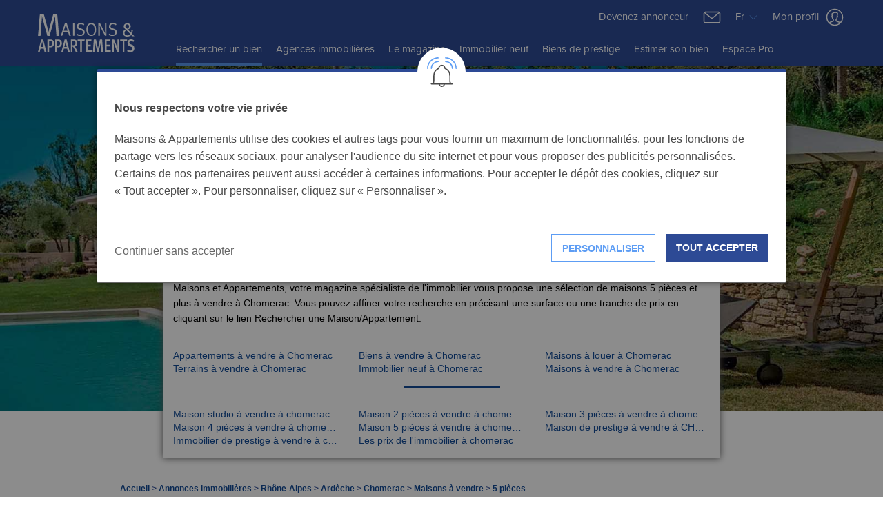

--- FILE ---
content_type: text/html; charset=UTF-8
request_url: https://www.maisonsetappartements.fr/fr/07/maisons/vente/5-pieces-plus/selection-biens-chomerac-2290.html
body_size: 18307
content:
<!DOCTYPE html>
<html lang=fr>
<head>
    <meta charset="utf-8">
    <title>villas / maisons 5 pi&egrave;ces et plus  &agrave; vendre &agrave; chomerac 07210 - acheter maison 5 pi&egrave;ces et plus &agrave; chomerac</title>
    <script>
        window.dataLayer = window.dataLayer || [];
        window.criteo_q = window.criteo_q || [];
        // window._paq = window._paq || [];
    </script>    <script>
    var language,lang;
    if ((lang = (window.location.pathname.match(new RegExp("\\/([a-zA-Z]{2})(?:$|\\/.*)", ""))
        || window.location.search.match(new RegExp("^\\?.*lang=([a-zA-Z]{2}).*", "i"))
        || [, null])[1]) !== null
    ) {
        language = lang.toLowerCase() + '_' + lang.toUpperCase();
    } else {
        lang = 'fr' || window.navigator.userLanguage || window.navigator.language;
        if (lang.length <= 2) {
            language = lang + '_' + lang.toUpperCase();
        } else {
            language = lang.replace(new RegExp("-", "g"),"_");
        }
    }
</script>
<!-- Google Tag Manager -->
<script>


    function gtag(){dataLayer.push(arguments)};

    gtag('consent', 'default', {
        'ad_storage': 'denied',
        'ad_user_data': 'denied',
        'ad_personalization': 'denied',
        'analytics_storage': 'denied'
    });

    (function(w,d,s,l,i){w[l]=w[l]||[];w[l].push({'gtm.start':
            new Date().getTime(),event:'gtm.js'});var f=d.getElementsByTagName(s)[0],
        j=d.createElement(s),dl=l!='dataLayer'?'&l='+l:'';j.async=true;j.src=
        'https://www.googletagmanager.com/gtm.js?id='+i+dl;f.parentNode.insertBefore(j,f);
    })(window,document,'script','dataLayer','GTM-NVJK45G');

    gtag('js', new Date());
    gtag('config', 'G-LTH8HRMY9F');


</script>
<!-- End Google Tag Manager -->



<script type="text/javascript">
    window.consented_cookies = '';
    dc = document.cookie;
    if(dc.indexOf('ccsmc=') !== -1){
        dc = dc.substring(dc.indexOf('ccsmc='));

        if(dc.indexOf(';') !== -1){
            dc = dc.substring(dc.indexOf('=')*1 + 1, dc.indexOf(';'));
        }else {
            dc = dc.substring(dc.indexOf('=') * 1 + 1);
        }

        if(dc == 'ALL'){
            window.consented_cookies = 'PUB,SOC,ANL';
        }else{
            window.consented_cookies = dc;
        }
    }
</script>
        <script type="application/ld+json">
    {
    "@context": "https://schema.org",
    "@type": "Organization",
    "url": "https://www.maisonsetappartements.fr",
    "logo": "https://www.maisonsetappartements.fr/views/images/logo_fr.svg",
    "name": "Maisons et Appartements"
    }
    </script>

    <meta NAME="Description" CONTENT="villas et maisons 5 pi&egrave;ces et plus  &agrave; vendre &agrave; chomerac. acheter maison 5 pi&egrave;ces et plus &agrave; chomerac. annonces achat vente immobilier" />
    <meta NAME="keywords" lang="fr" CONTENT="maison 5 pi&egrave;ces et plus, villas et maisons 5 pi&egrave;ces et plus  &agrave; vendre &agrave; chomerac, chomerac, achat, vente, acheter &agrave; chomerac, vendre chomerac, 5 pi&egrave;ces et plus " />
    <meta name="robots" content="index, follow, all" >
    <meta http-equiv="Content-Language" content="fr">
    <meta http-equiv="X-UA-Compatible" content="IE=edge" >
    <meta name="viewport" content="width=device-width, initial-scale=1.0" />
    <script> var photoError = new Array(); </script>
    <meta name="revisit-after" content="1 day"/> <link rel="canonical" href="https://www.maisonsetappartements.fr/fr/07/maisons/vente/5-pieces-plus/selection-biens-chomerac-2290.html"/>
    <script type="application/ld+json">{"@context":"https:\/\/schema.org","@type":"ItemList","name":"villas \/ maisons 5 pièces et plus  à vendre à chomerac 07210 - acheter maison 5 pièces et plus à chomerac","description":"villas et maisons 5 pièces et plus  à vendre à chomerac. acheter maison 5 pièces et plus à chomerac. annonces achat vente immobilier","url":"https:\/\/www.maisonsetappartements.fr\/fr\/07\/maisons\/vente\/5-pieces-plus\/selection-biens-chomerac-2290.html","numberOfItems":1,"itemListElement":[{"@type":"ListItem","position":0,"item":{"@type":"Product","name":"CHOMERAC - Maison à vendre - 10 pièces - 225 m² - 540 000 €","description":"CHOMERAC, en exclusivité, une vue exceptionnelle sur le vieux village et les montagnes du Vercors, le calme, une conception atypique pour cette maison de 241m2 sur une parcelle de 7 200m2 dont 5 000m2 boisée. Une maison principale de 161m2 : Une coursive d'accès offrant une belle perspective sur le séjour-salon de 46m2 avec cheminée à foyer fermé, un bureau en mezzanine surplombant la pièce de vie, cuisine intégrée de 17m2, cellier. A l'étage : u …","url":"https:\/\/www.maisonsetappartements.fr\/fr\/07\/annonce-vente-maison-chomerac-3594051.html","image":["https:\/\/medias.maisonsetappartements.fr\/pict\/f120x80\/4\/0\/1\/9\/ext_0_4019734.jpg?t=1747797416","https:\/\/medias.maisonsetappartements.fr\/pict\/f400x267\/4\/0\/1\/9\/ext_0_4019734.jpg?t=1747797416","https:\/\/medias.maisonsetappartements.fr\/pict\/f600x400\/4\/0\/1\/9\/ext_0_4019734.jpg?t=1747797416","https:\/\/medias.maisonsetappartements.fr\/pict\/f1200x800\/4\/0\/1\/9\/ext_0_4019734.jpg?t=1747797416"],"brand":{"@type":"Brand","name":"AMBIANCE IMMOBILIER"},"sku":3594051,"mpn":3594051,"offers":{"@type":"Offer","url":"https:\/\/www.maisonsetappartements.fr\/fr\/07\/annonce-vente-maison-chomerac-3594051.html","seller":{"@type":"Organization","name":"AMBIANCE IMMOBILIER"},"priceCurrency":"EUR","availability":"https:\/\/schema.org\/InStock","priceValidUntil":"2026-12-14T09:32:55+01:00","price":540000}}}]}</script>
    <link type="text/css" rel="stylesheet" href="https://medias.maisonsetappartements.fr/MA_css/concat/bundleSpePropList-d889db5a7e.sync.min.css"></link>    <script type="text/javascript">
        var tabScripts = new Array();
    </script>
    <style>

        .go_left,.go_right {
            width:20%;
            height:100%;
            position:absolute;
            cursor:pointer;
        }

        .go_left {
            left:0px;
        }

        .go_left .fleche_left {
            width: 26px;
            height: 26px;
            background-image: url(/views/images/buttons/btn_left.png);
            margin-right: 10px;
            position: absolute;
            cursor: pointer;
            left: 15px;
            top:50%;
            display:none;
        }

        .go_right {
            right:0px;
        }
        .go_right .fleche_right {
            width: 26px;
            height: 26px;
            background-image: url(/views/images/buttons/btn_right.png);
            position: absolute;
            cursor: pointer;
            right: 15px;
            top:50%;
            display:none;
        }

        .star_favoris{
            position: absolute;
            top: 2%;
            right: 2%;
            z-index: 1;
            cursor: pointer;
        }

    </style>

        
</head>
<body class="HP_body speProp newformat oldnewformat">
<!-- Google Tag Manager (noscript) -->
<noscript><iframe src="https://www.googletagmanager.com/ns.html?id=GTM-NVJK45G"
                  height="0" width="0" style="display:none;visibility:hidden"></iframe></noscript>
<!-- End Google Tag Manager (noscript) -->
<div class="off-canvas-wrap" data-offcanvas>
    <div class="inner-wrap">
        <script type="text/javascript">
    window.consented_cookies = '';
    dc = document.cookie;
    if(dc.indexOf('ccsmc=') !== -1){
        dc = dc.substring(dc.indexOf('ccsmc='));

        if(dc.indexOf(';') !== -1){
            dc = dc.substring(dc.indexOf('=')*1 + 1, dc.indexOf(';'));
        }else {
            dc = dc.substring(dc.indexOf('=') * 1 + 1);
        }

        if(dc == 'ALL'){
            window.consented_cookies = 'PUB,SOC,ANL';
        }else{
            window.consented_cookies = dc;
        }
    }


    tabScripts.push(
        function() {

            if(window.consented_cookies.indexOf('PUB') !== -1){
                var myScript = document.createElement("script");
                myScript.setAttribute("src", "//dynamic.criteo.com/js/ld/ld.js?a=14866");
                document.body.appendChild(myScript);

                
                    // RtbHouse TAG view page
                    try{ (function() {
                        var prefix = "", hash = "bfQktrEHfGCuBS2J9JNQ", rtbhTags = [];
                        rtbhTags.push("pr_"+hash);
                        var key = "__rtbhouse.lid", lid = window.localStorage.getItem(key);
                        if (!lid) {
                            lid = ""; var pool = "ABCDEFGHIJKLMNOPQRSTUVWXYZabcdefghijklmnopqrstuvwxyz0123456789";
                            for (var i = 0; i < 20; i++) lid += pool.charAt(Math.floor(Math.random() * pool.length));
                            window.localStorage.setItem(key, lid);}
                        rtbhTags.push("pr_"+hash+"_lid_" + lid);
                        var ifr = document.createElement("iframe"),
                            sr = encodeURIComponent(document.referrer ? document.referrer : ""),
                            su = encodeURIComponent(document.location.href ? document.location.href : ""),
                            ifrSrc = "https://"+prefix+"creativecdn.com/tags?type=iframe", tmstmp = encodeURIComponent("" + Date.now());
                        for(var i=0; i<rtbhTags.length; i++) {ifrSrc += "&id=" + encodeURIComponent(rtbhTags[i]);}
                        ifrSrc += "&su=" + su + "&sr=" + sr + "&ts=" + tmstmp;
                        ifr.setAttribute("src", ifrSrc); ifr.setAttribute("width", "1");
                        ifr.setAttribute("height", "1"); ifr.setAttribute("scrolling", "no");
                        ifr.setAttribute("frameBorder", "0"); ifr.setAttribute("style", "display:none");
                        ifr.setAttribute("referrerpolicy", "no-referrer-when-downgrade");
                        if(document.body){document.body.appendChild(ifr);}
                        else{window.addEventListener('DOMContentLoaded', function(){document.body.appendChild(ifr);});}
                })();} catch(e) {}
                            }
            

            if(window.consented_cookies == ''){

                $.get("https://www.maisonsetappartements.fr/stats/track_rebond.jpg?type=open");

                $('#cookiesModal').foundation('reveal', 'open');

                $('#cookiesModal #personalize-cookies').on('click', function(){
                    $('#cookiesModal #titre-1').hide();
                    $('#cookiesModal #titre-2').show()
                    $('#cookiesModal #texte-1').hide();
                    $('#cookiesModal #texte-2').show()
                    $('#cookiesModal #choose-cookies').show()
                    $('#cookiesModal #accept-cookies').hide();
                    $('#cookiesModal #personalize-cookies').hide();
                    $('#cookiesModal #save-cookies').show()
                });

                $('#cookiesModal #accept-cookies').on('click', function(){
                    setConsent('ALL');
                });

                $('#cookiesModal #accept-nothing').on('click', function(){
                    setConsent('NOTHING');
                });

                $('#cookiesModal #save-cookies').on('click', function(){
                    var typeConsent = '';
                    var consents = ['switch-ciblage', 'switch-sociaux', 'switch-analytics'];
                    for(var item in consents){
                        if($('#cookiesModal #' + consents[item]).is(':checked')){
                            if(typeConsent != ''){
                                typeConsent += ',';
                            }
                            typeConsent += $('#cookiesModal #' + consents[item]).data('consent');
                        }
                    }
                    if (typeConsent == '') {
                        typeConsent = 'NOTHING';
                    }

                    setConsent(typeConsent);
                    
                });

                function setConsent(typeConsent){

                    $.get("https://www.maisonsetappartements.fr/stats/track_rebond.jpg?type=modal");

                    if(typeConsent == 'ALL'){
                        window.consented_cookies = 'PUB,SOC,ANL';
                    }else{
                        window.consented_cookies = typeConsent;
                    }

                    var today = new Date();
                    today.setTime(today.getTime());
                    var expires_date = new Date(today.getTime()*1 + (1000*60*60*24*365*2));
                    if(typeConsent == 'NOTHING'){
                        expires_date = 0;
                    }
                    setCookie('ccsmc', typeConsent, expires_date, "/", false);
                    $('#cookiesModal').foundation('reveal', 'close');

                    var lock_cookies = getCookie('ccsmc_lock');
                    if(lock_cookies == null){
                        $.post( "/views/ajax/logConsent.html", { consent: typeConsent, utm_source: '' });
                        setCookie('ccsmc_lock', 'a^okF56LHgE%;9:4', new Date(today.getTime()*1 + (1000*60*60*24*365*2)), "/", false);
                    }

                    //location.reload();

                    var language,lang;
                    if ((lang = (window.location.pathname.match(new RegExp("\\/([a-zA-Z]{2})(?:$|\\/.*)", ""))
                        || window.location.search.match(new RegExp("^\\?.*lang=([a-zA-Z]{2}).*", "i"))
                        || [, null])[1]) !== null
                    ) {
                        language = lang.toLowerCase() + '_' + lang.toUpperCase();
                    } else {
                        lang = 'fr' || window.navigator.userLanguage || window.navigator.language;
                        if (lang.length <= 2) {
                            language = lang + '_' + lang.toUpperCase();
                        } else {
                            language = lang.replace(new RegExp("-", "g"),"_");
                        }
                    }

                    if(typeConsent.indexOf('ANL') != -1 || typeConsent == 'ALL'){
                        //(function(w,d,s,l,i){w[l]=w[l]||[];w[l].push({'gtm.start':
                        //    new Date().getTime(),event:'gtm.js'});var f=d.getElementsByTagName(s)[0],
                        //    j=d.createElement(s),dl=l!='dataLayer'?'&l='+l:'';j.async=true;j.src=
                        //    'https://www.googletagmanager.com/gtm.js?id='+i+dl;f.parentNode.insertBefore(j,f);
                        //})(window,document,'script','dataLayer','//');




                        /* tracker methods like "setCustomDimension" should be called before "trackPageView" */
                        _paq.push(['trackPageView']);
                        _paq.push(['enableLinkTracking']);
                        (function() {
                            var u='//matomo.maisonsetappartements.fr/';
                            _paq.push(['setTrackerUrl', u+'matomo.php']);
                            _paq.push(['setSiteId', '1']);
                            var d=document, g=d.createElement('script'), s=d.getElementsByTagName('script')[0];
                            g.async=true; g.src=u+'matomo.js'; s.parentNode.insertBefore(g,s);
                        })();
                    }

                    if (typeConsent.indexOf('PUB') != -1 || typeConsent == 'ALL') {
                        (function(d, s, id) {
                            var js, fjs = d.getElementsByTagName(s)[0];
                            if (d.getElementById(id)) return;
                            js = d.createElement(s); js.id = id;
                            js.src = "//connect.facebook.net/" + language + "/sdk.js#xfbml=1&appId=257267027633448&version=v2.0";
                            fjs.parentNode.insertBefore(js, fjs);
                        }(document, 'script', 'facebook-jssdk'));


                        !function(f,b,e,v,n,t,s)
                        {if(f.fbq)return;n=f.fbq=function(){n.callMethod?
                            n.callMethod.apply(n,arguments):n.queue.push(arguments)};
                            if(!f._fbq)f._fbq=n;n.push=n;n.loaded=!0;n.version='2.0';
                            n.queue=[];t=b.createElement(e);t.async=!0;
                            t.src=v;s=b.getElementsByTagName(e)[0];
                            s.parentNode.insertBefore(t,s)}(window,document,'script',
                            'https://connect.facebook.net/en_US/fbevents.js');
                        fbq("init", "724861977900167");
                        fbq("track", "PageView");

                        var myScript = document.createElement("script");
                        myScript.setAttribute("src", "//dynamic.criteo.com/js/ld/ld.js?a=14866");
                        document.body.appendChild(myScript);

                        
                        // RtbHouse TAG view page
                        try{ (function() {
                            var prefix = "", hash = "bfQktrEHfGCuBS2J9JNQ", rtbhTags = [];
                            rtbhTags.push("pr_"+hash);
                            var key = "__rtbhouse.lid", lid = window.localStorage.getItem(key);
                            if (!lid) {
                                lid = ""; var pool = "ABCDEFGHIJKLMNOPQRSTUVWXYZabcdefghijklmnopqrstuvwxyz0123456789";
                                for (var i = 0; i < 20; i++) lid += pool.charAt(Math.floor(Math.random() * pool.length));
                                window.localStorage.setItem(key, lid);}
                            rtbhTags.push("pr_"+hash+"_lid_" + lid);
                            var ifr = document.createElement("iframe"),
                                sr = encodeURIComponent(document.referrer ? document.referrer : ""),
                                su = encodeURIComponent(document.location.href ? document.location.href : ""),
                                ifrSrc = "https://"+prefix+"creativecdn.com/tags?type=iframe", tmstmp = encodeURIComponent("" + Date.now());
                            for(var i=0; i<rtbhTags.length; i++) {ifrSrc += "&id=" + encodeURIComponent(rtbhTags[i]);}
                            ifrSrc += "&su=" + su + "&sr=" + sr + "&ts=" + tmstmp;
                            ifr.setAttribute("src", ifrSrc); ifr.setAttribute("width", "1");
                            ifr.setAttribute("height", "1"); ifr.setAttribute("scrolling", "no");
                            ifr.setAttribute("frameBorder", "0"); ifr.setAttribute("style", "display:none");
                            ifr.setAttribute("referrerpolicy", "no-referrer-when-downgrade");
                            if(document.body){document.body.appendChild(ifr);}
                            else{window.addEventListener('DOMContentLoaded', function(){document.body.appendChild(ifr);});}
                        })();} catch(e) {}
                                            }

                    if(typeConsent.indexOf('PUB') != -1 || typeConsent == 'ALL'){
                        (function(w,d,t,r,u){w[u]=w[u]||[];w[u].push({'projectId':'10000','properties':{'pixelId':'10169736','userEmail': 'contact@maisonsetappartements.fr'}});var s=d.createElement(t);s.src=r;s.async=true;s.onload=s.onreadystatechange=function(){var y,rs=this.readyState,c=w[u];if(rs&&rs!="complete"&&rs!="loaded"){return}try{y=YAHOO.ywa.I13N.fireBeacon;w[u]=[];w[u].push=function(p){y([p])};y(c)}catch(e){}};var scr=d.getElementsByTagName(t)[0],par=scr.parentNode;par.insertBefore(s,scr)})(window,document,"script","https://s.yimg.com/wi/ytc.js","dotq");
                    }


                    gtag('consent', 'update', {
                        'ad_user_data': (typeConsent.indexOf('SOC') != -1 || typeConsent == 'ALL') ? 'granted' : 'denied',
                        'ad_personalization': (typeConsent.indexOf('PUB') != -1 || typeConsent == 'ALL') ? 'granted' : 'denied',
                        'ad_storage': (typeConsent.indexOf('PUB') != -1 || typeConsent == 'ALL') ? 'granted' : 'denied',
                        'analytics_storage': (typeConsent.indexOf('ANL') != -1 || typeConsent == 'ALL') ? 'granted' : 'denied',
                    });


                }

                $('#cookiesModal').on('closed.fndtn.reveal', function (evt) {
                    var cook = getCookie('ccsmc');
                    if(cook == null){
                        $('#cookiesModal').foundation('reveal', 'open');
                    }
                });
            }

        }
    );
</script>

<style>
    #cookiesModal {
        max-width: 1000px;
        width: 100%;
        border-top: 4px solid #2d4a95;
        padding:10px;
        z-index: 1000000;
    }
    #cookiesModal .cloche {
        position: absolute;
        left: 50%;
        top: -35px;
        background-color: #fff;
        border-radius: 50%;
        width: 70px;
        margin-left: -35px;
        text-align: center;
    }
    #cookiesModal .pdt-30 {
        padding-top: 30px;
    }
    #cookiesModal .pdb-20 {
        padding-bottom: 20px;
    }
    #cookiesModal .mr-3 {margin-right:15px;}
    #cookiesModal .mb-3 {margin-bottom:15px;}
    #cookiesModal .ml-2 {margin-left:10px;}

    #cookiesModal .txt, #cookiesModal p {
        color: #494949 !important;
        font-size: 16px !important;
        font-weight: 400 !important;
        line-height: 1.6 !important;
    }

    #cookiesModal .txt {
        font-weight:bold !important;
    }
    
    #cookiesModal button{
        background-color: #2d4a95;
        padding: 0 15px;
        color: #fff;
        cursor: pointer;
        line-height: 40px;
        float: right;
        height:40px;
        text-transform: uppercase;
        font-size: 14px;
        font-weight: bold;
    }

    #cookiesModal button.light{
        background-color: #fff;
        color: #5D9DF4;
        border: 1px solid #5D9DF4;
    }

    #cookiesModal .rounded-icon {
        border: 2px solid #5D9DF4;
        border-radius: 50%;
        padding: 0 4px;
        color: #5D9DF4;
        font-size: 16px!important;
    }

    .newformatxxx #cookiesModal .rounded-icon {
        padding: 0 7px;
    }

    #cookiesModal .switch {
        margin-bottom:16px;
    }

    #choose-cookies span {
        line-height:30px;
    }

    @media screen and (max-width:450px){

        #cookiesModal {
            margin-top:50px;
        }

        #accept-cookies, #personalize-cookies, #save-cookies {
            width: 100%;
        }

        #personalize-cookies {
            margin-right: 0 !important;
        }

        .bloc-boutons {
            text-align:center !important;
        }
    }


</style>
<div id="cookiesModal" class="reveal-modal small" data-reveal aria-labelledby="alrtTitle" aria-hidden="true" role="dialog">
    <div class="cloche"><img src="/views/images/icons/Alerte.svg" width="70"></div>
    <div class="columns small-12 text-left pdt-30 pdb-20">
        <span id="titre-1" class="txt">Nous respectons votre vie privée</span>
        <span id="titre-2" class="txt" style="display:none;">Personnaliser les cookies</span>
    </div>
    <div class="row">
        <div class="columns small-12">
            <p id="texte-1">Maisons & Appartements utilise des cookies et autres tags pour vous fournir un maximum de fonctionnalités, pour les fonctions de partage vers les réseaux sociaux, pour analyser l'audience du site internet et pour vous proposer des publicités personnalisées. Certains de nos partenaires peuvent aussi accéder à certaines informations. Pour accepter le dépôt des cookies, cliquez sur «&nbsp;Tout&nbsp;accepter&nbsp;». Pour personnaliser, cliquez sur «&nbsp;Personnaliser&nbsp;».</p>
            <p id="texte-2" style="display:none;">Vous pouvez personnaliser les cookies déposés sur votre navigateur. Certains sont indispensables au bon fonctionnement du site. D'autres nous permettent d'améliorer votre expérience de navigation, statistiques, audience, réseaux sociaux... Nous conseillons de garder l'ensemble des cookies afin de profiter de toutes les fonctitonnalités offertes par Maisons & appartements.</p>
        </div>
    </div>
    <div class="row">
        <div class="columns small-12">
            <div id="choose-cookies" class="small-12 mb-3" style="display:none;">
                <span class="">Cookies de ciblage<a href="https://www.maisonsetappartements.fr/fr/infos-legales.html" target="_blank" class="rounded-icon ml-2">?</a></span>
                <div class="switch round right">
                    <input id="switch-ciblage" type="checkbox"  checked="" data-consent="PUB">
                    <label for="switch-ciblage"></label>
                </div>
                <hr>
                <span class="ft-18 font-weight-bold">Cookies sociaux<a href="https://www.maisonsetappartements.fr/fr/infos-legales.html" target="_blank" class="rounded-icon ml-2">?</a></span>
                <div class="switch round right">
                    <input id="switch-sociaux" type="checkbox"  checked="" data-consent="SOC">
                    <label for="switch-sociaux"></label>
                </div>
                <hr>
                <span class="ft-18 font-weight-bold">Cookies analytics<a href="https://www.maisonsetappartements.fr/fr/infos-legales.html" target="_blank" class="rounded-icon ml-2">?</a></span>
                <div class="switch round right">
                    <input id="switch-analytics" type="checkbox"  checked="" data-consent="ANL">
                    <label for="switch-analytics"></label>
                </div>
                <hr>
                <span class="ft-18 font-weight-bold">Cookies non soumis à consentement<a href="https://www.maisonsetappartements.fr/fr/infos-legales.html" target="_blank" class="rounded-icon ml-2">?</a></span>
                <div class="switch round right">
                    <input id="switch-no-consent" type="checkbox"  checked="" disabled>
                    <label for="switch-no-consent"></label>
                </div>

            </div>
        </div>
    </div>
    <div class="row">
        <div class="columns small-12 pdt-30 bloc-boutons">
            <button id="accept-cookies" class="">Tout accepter</button>
            <button id="personalize-cookies"  class="light mr-3">Personnaliser</button>
            <button id="save-cookies"  class="" style="display:none;">Enregistrer</button>
            <span id="accept-nothing" style="opacity:0.6;cursor:pointer;line-height: 50px;" class="">Continuer sans accepter</span>
        </div>
    </div>
</div>


<aside class="left-off-canvas-menu">
    <ul class="off-canvas-list">
        <li><label>Maisons et Appartements</label></li>
        <li class="activeLinkHeader">
            <a title="Rechercher une maison / appartement"
               href="https://www.maisonsetappartements.fr/"
               class="">Rechercher un bien</a>
        </li>
        <li class="">
            <a title="agences immobili&egrave;res"
               href="https://www.maisonsetappartements.fr/fr/agences-immobilieres.html"
               class="">Agences immobili&egrave;res</a>
        </li>
        <li class="">
            <a title="Le magazine"
               class="menu_container"
               href="https://www.maisonsetappartements.fr/fr/actualites.html"
            >Le magazine</a>
        </li>
        <li class="">
            <a title="Immobilier neuf"
               href="https://immobilier-neuf.maisonsetappartements.fr/"
               target="_blank"
               class="menu_container  ">Immobilier neuf</a>
        </li>
        <li class="">
            <a title="Biens de prestige"
               href="https://www.residences-immobilier.com/fr?ma=1"
               target="_blank"
               class="menu_container  ">Biens de prestige</a>
        </li>
        <li class="">
            <a title="Espace Pro"
               href="https://clients.smc-france.com"
               target="_blank"
               class="menu_container  ">Espace Pro</a>
        </li>
        <li class="">
            <a title="Estimer son bien"
               href="https://www.maisonsetappartements.fr/fr/estimation-immobiliere.html?menu=1"
               target="_blank"
               class="menu_container  ">Estimer son bien</a>
        </li>
        <li class="">
            <a title="Devenez annonceur"
               href="/fr/devenez-annonceur.html"
               class="menu_container  ">Devenez annonceur</a>
        </li>
        <li class="">
                            <a title="Espace Pro"
                   href="https://www.housesandapartments.fr"
                   target="_blank"
                   class="menu_container  "><img src="/views/images/flags/flag_en.png" width="18"/>&nbsp;&nbsp;English</a>
                

        </li>
        <li >
            <a href="mailto:contact@maisonsetappartements.fr" >
                <img src="/views/images/icons/Mail-White.svg" width="30"/>
            </a>
        </li>
    </ul>
</aside>
<a class="exit-off-canvas"></a>
<header class="newformatxxx">



    <div id="header-content" class="row show-for-small-only">
        <div id="headerContentLine" class="xsmall-12 small-12 columns smallHeader">
            <div class="row">
                <section class="left-small  show-for-small-only" style="z-index:1000000;">
                    <a class="left-off-canvas-toggle menu-icon" href="#">
                        <div class="hamb"><span></span></div>
                    </a>
                </section>

                <div class="columns xsmall-12 small-12 text-center" id="logo">
                    <div id="div_logo_premium_mob" style="position: absolute; top:50px;"></div>
                    <a id="logoMA" href="https://www.maisonsetappartements.fr/" title="Page d'accueil" target="_self"><img alt="annonces maisons appartements" src="https://www.maisonsetappartements.fr/views/images/logo_fr_white.svg" width="140px" height="56px"></a>
                                        <a href="#" class="linkAccesprofil right" data-dropdown="profilMob" aria-controls="profilMob" aria-expanded="false">
                        <img src="/views/images/icons/Account-White.svg" width="30"/>
                    </a>
                    <ul id="profilMob" class="f-dropdown text-left" data-dropdown-content tabindex="-1" aria-hidden="true" aria-autoclose="false" tabindex="-1">
                        <li>
                            <a href="/views/MyProfil.php?t=1765701175"><img src="/views/images/icons/Account-black.svg">&nbsp;Mon profil</a>
                        </li>
                        <li>
                            <a href="/views/Favoris.php"><img src="/views/images/icons/Fav-Full.svg">&nbsp;Mes favoris&nbsp;(<span id="nbFavMob">0</span>)</a>
                        </li>
                        <!--<li>
                            <a href="#"><img src="/views/images/icons/Alert.svg">&nbsp;Mes alertes (2)</a>
                        </li>-->
                    </ul>

                </div>
            </div>
        </div>
    </div>

    <div id="header-content" class="row hide-for-small-only">
        <div id="headerContentLine" class="small-12 columns smallHeader">
            <div class="row">
                <div class="small-2 columns" id="logo">
                    <div style="position: absolute; top:50px"></div>
                    <a id="logoMA" href="https://www.maisonsetappartements.fr/" title="Page d'accueil" target="_self"><img alt="annonces maisons appartements" src="https://www.maisonsetappartements.fr/views/images/logo_fr_white.svg" width="140px" height="56px"></a>                </div>

                <div class="columns small-10 viewProfil" id="newprofil">
                    <div class="text-right dropLang">

                    <a class="newlang" href="/fr/devenez-annonceur.html">
                        Devenez annonceur                    </a>    
                    
                    <a class="smc-mail-to" href="mailto:contact@maisonsetappartements.fr" target="_blank">
                            <img src="/views/images/icons/Mail-White.svg" width="30"/>
                        </a>

                        <a href="#" class="newlang" data-dropdown="lang" aria-controls="lang" aria-expanded="false">
                            Fr                            <img src="/views/images/icons/DropDown.svg" width="18"/>
                        </a>
                        <ul id="lang" class="f-dropdown text-left" data-dropdown-content tabindex="-1" aria-hidden="true" aria-autoclose="false" tabindex="-1">
                            <li>
                                <a href="https://www.housesandapartments.fr">English</a>                            </li>
                        </ul>


                                                <a href="#" class="linkAccesprofil" data-dropdown="profil" aria-controls="profil" aria-expanded="false">
                            <span class="hide-for-small-only">Mon profil&nbsp;&nbsp;</span><img src="/views/images/icons/Account-White.svg" width="30"/>
                        </a>
                        <ul id="profil" class="f-dropdown text-left" data-dropdown-content tabindex="-1" aria-hidden="true" aria-autoclose="false" tabindex="-1">
                            <li>
                                <a href="/views/MyProfil.php?t=1765701175"><img src="/views/images/icons/Account-black.svg">&nbsp;Mon profil</a>
                            </li>
                            <li>
                                <a href="/views/Favoris.php"><img src="/views/images/icons/Fav-Full.svg">&nbsp;Mes favoris&nbsp;(<span id="nbFav">0</span>)</a>
                            </li>
                            <!--<li>
                                <a href="#"><img src="/views/images/icons/Alert.svg">&nbsp;Mes alertes (2)</a>
                            </li>-->
                        </ul>

                    </div>
                </div>
                <div class="columns small-10 blocMenu">
                    <script type="text/javascript" async="true">
                        tabScripts.push(function(){
                            as = {
                                currentMenu: "search_property",
                                currentlang: "fr",
                                removeLink: false                            };
                            $(".header-menu").smcManageMenus(as);
                        });
                    </script>
                    <div class="lib-container activeLinkHeader">
                        <a title="Rechercher une maison / appartement"
                           href="https://www.maisonsetappartements.fr/"
                           class="mainLiknMenu">Rechercher un bien</a>
                    </div>
                    <div class="lib-container ">
                        <a title="agences immobili&egrave;res"
                           href="https://www.maisonsetappartements.fr/fr/agences-immobilieres.html"
                           class="mainLiknMenu">Agences immobili&egrave;res</a>
                    </div>
                    <div class="lib-container ">
                        <a title="Le magazine"
                           href="https://www.maisonsetappartements.fr/fr/actualites.html"
                           class="mainLiknMenu">Le magazine</a>
                    </div>
                 
                    <div class="lib-container">
                        <a title="Immobilier neuf"
                           href="https://immobilier-neuf.maisonsetappartements.fr/"
                           target="_blank"
                           class="mainLiknMenu">Immobilier neuf</a>
                    </div>
                    <div class="lib-container">
                        <a title="Biens de prestige"
                           href="https://www.residences-immobilier.com/fr?ma=1"
                           target="_blank"
                           class="mainLiknMenu">Biens de prestige</a>
                    </div>
                    <div class="lib-container">
                        <a title="Estimer son bien"
                        href="https://www.maisonsetappartements.fr/fr/estimation-immobiliere.html?menu=1"
                        target="_blank"
                        class="mainLiknMenu">Estimer son bien</a>
                    </div>
                    <div class="lib-container">
                        <a title="Espace Pro"
                           href="https://clients.smc-france.com"
                           target="_blank"
                           class="mainLiknMenu">Espace Pro</a>
                    </div>


                </div>

            </div>
        </div>
    </div>
</header>

        <section class="fd_moteur" style="background-image: url('https://medias.maisonsetappartements.fr/pict/hp_fond/fd_hp_filtre%20(17).jpg');">
            <div class="row">

                <div class="columns medium-10 medium-offset-1 moteur moteurspe">
                    <script type="text/javascript" async="true">
    tabScripts.push(function() {
    options = {
            formId: "search_form",
            currentlang: "fr",
            loaderPath: "https://www.maisonsetappartements.fr/views/images/loaders/loader.gif",
            targetBlock: "#listAnnounc",
            tradLocalite:"Localisation",
            fieldsToVerif:['villes',
                           'departement',
                           'IdAgence',
                           'nb_km',
                           'TypeBien',
                           'bdgMin',
                           'bdgMax',
                           'nb_piece',
                           'surfMin',
                           'surfMax',
                           'keywords'],
            reloadResults:0,
            scrollAuto : false,
            urlReload : location.href    };
    $("#search_form").smcManageFilters2(options);


    var nbEltNotEmpty = 0;
    var fieldsToVerif = ['villes',
                       'departement',
                       'nb_km',
                       'TypeBien',
                       'bdgMin',
                       'bdgMax',
                       'nb_piece',
                       'surfMin',
                       'surfMax',
                       'keywords'];

    $( "#search_form" ).submit(function( evt ) {
        evt.preventDefault();

        if((document.search_form.departement.value == '')
            && ((document.search_form.villes.value == '')
            || (document.search_form.villes.value == 0) )
            && (document.search_form.quartier.value == ''))
           {
                alert("Le champs Localisation ne peut être vide");
        }
        else{

            $('#search_form input[type="text"]').each(function( index ) {
                if($(this).val() == $(this).attr('placeholder'))
                   {
                    $(this).val('');
                   }
            });

            $.each(fieldsToVerif, function( index, nameField ) {
                   if($('#search_form [name="'+nameField+'"]').val() != '' && $('#search_form [name="'+nameField+'"]').val() != 0)
                   {
                       nbEltNotEmpty +=1;
                   }
               });

            if(nbEltNotEmpty != 0)
               {
                   if($("#search_form").validationEngine("validate"))
                   {
                       this.submit();
                   }

               }else
             {
                   alert('Vous devez s\351lectionner au moins un crit\350re de recherche !');
                nbEltNotEmpty = 0;

               }
        }
       });
});

</script>

<div id="search_form_line" class ="row">
    <div class="formCol_Fields columns small-12 medium-12">
        <form id="search_form" name="search_form" action="https://www.maisonsetappartements.fr/views/Search.php" method="GET" class="FR_form">
            <input type="hidden" name="villes" id="villes" value="2290" />
            <input type="hidden" name="departement" id="departement" value="" />
            <input type="hidden" name="TypeAnnonce" id="TypeAnnonce" value="VEN" />
            <input type="hidden" name="IdAgence" id="IdAgence" value="" />
            <input type="hidden" name="displayMySelection" id="displayMySelection" value="" />
            <input type="hidden" name="motCle" id="motCle" value="" />
            <input type="hidden" name="quartier" id="quartier" value="" />
            <input type="hidden" name="lang" value="fr" />

            <div id="col_filter_chk" class="columns medium-2 small-12 inputHPpadding">
                <select id="TypeAnnonce" name="TypeAnnonce" class="arrow_select allInputField js_noreload">
                    <option value="VEN">Vente</option>
                    <option value="LOC">Location</option>
                </select>
            </div>

            <div class="columns medium-4 small-12 inputHPpadding fieldCol">
                               <div id="localites" class="corner inputFilterMaxHeight no_padding">
                    <div id="localiteSubBloc">
                        <div class="text-tags">
                            <span class="smcTag"><span>CHOMERAC</span><a class="smcTag-close" data-id_town="2290">&times;</a></span>                        </div>
                        <input type="text" id="v_localite" class="allInputField js_noreload inputFilterMaxHeight " name="town" value="" placeholder="Localisation" autocomplete="off">
                        <div class="localite_submit">OK</div>
                    </div>
                    <select name="nb_km" class="nbKm hidden">
                                            <option class="" value="0" selected>
                            0 km                        </option>
                                            <option class="" value="5" >
                            5 km                        </option>
                                            <option class="" value="10" >
                            10 km                        </option>
                                            <option class="" value="20" >
                            20 km                        </option>
                                        </select>
                    <div id="aroundKmField" class="formCol_microField formCol_Km allInputField corner"></div>
                </div>
            </div>

            <div class="small-12 medium-3 columns inputHPpadding mrgtypebien">
                <select id="type_bien" name="TypeBien" class="arrow_select allInputField js_noreload">
                    <option value="0" class="defaultOpt">Type de bien</option>
                                    <option class="" value="MAI" selected>
                        Maison & villa mas chalet                    </option>
                                    <option class="" value="APP" >
                        Appartement                    </option>
                                    <option class="" value="PRO" >
                        Immobilier neuf                    </option>
                                    <option class="" value="TER" >
                        Terrain                    </option>
                                    <option class="" value="CST" >
                        Maison de constructeur                    </option>
                                    <option class="" value="AUT" >
                        Autre (Immeuble, ...)                    </option>
                                    <option class="" value="GAR" >
                        Parking/Garage                    </option>
                                    <option class="" value="COM" >
                        Commerce                    </option>
                                    <option class="" value="PEN" >
                        Péniches                    </option>
                                    <option class="" value="VIA" >
                        Viagers                    </option>
                                </select>
            </div>

            <div class="small-12 medium-2 columns inputHPpadding">

                <div id="filter_bdg" class="js_surforbdg">
                    <div id="filterBdgAll" class="columns small-12 medium-12 corner inputFilterMaxHeight arrow_select fieldCol">
                        <span class="more_than" >A partir de</span>
                        <span class="less_than">Moins de</span>
                        <span class="txt_filter_valid" data-default_txt="Budget"></span>
                    </div>
                    <div id="formCol_bdgField" class="hidden_input corner">
                        <input type="text"
                            placeholder="min"
                            class="validate[custom[onlyNumberSp],min[0]] js_noreload bdgMin"
                            value=""
                            name="bdgMin"
                            id="bdgMin"
                            >
                        <label class="libelle_a label_npr" for="bdgMax">&agrave;</label>
                        <input type="text"
                            placeholder="max"
                            class="validate[custom[onlyNumberSp],min[0]] js_noreload bdgMax"
                            value=""
                            name="bdgMax"
                            id="bdgMax"
                            >
                        <span class="filter_currency js_unit" style="z-index: 2;">&euro;</span>&nbsp;
                        <img width="30px" height="21px" class="ok_btn_filter" alt="ok" src="/views/images/buttons/filterProperties_OK.png">
                    </div>
                </div>

            </div>

            <div class="columns small-6 small-offset-3 medium-1 medium-offset-0 end no_padding btn-search">
                <input type="submit" class="formCol_submitField no_padding fieldCol" name="sendSearch" id="sendSearch" value=""/>
            </div>

        </form>
        <div class="clearfix"></div>
    </div>
</div>
<script>
        tabScripts.push(function () {
            // Formatage champs numériques
            var cleave_option = {
                delimiter: ' ', // On délimite par des espaces
                numeralThousandsGroupStyle: 'thousand', // On sépare au niveau des milliers
                numeral: true, // Uniquement une saisie numérique
                numericOnly: true, // Uniquement une saisie numérique
                numeralIntegerScale: 9 // On limite à N chiffres
            };
            new Cleave('#bdgMin', cleave_option);
            new Cleave('#bdgMax', cleave_option);
        });
    </script>
                </div>
            </div>
        </section>




        <section class="core_content main-section">
                            <div class="hide-for-small-only">
                    <div class="aside_resultSearch alternate" id="filtre_haut" style="position:fixed;top:0;width: 100%; display:none;">
                        <script type="text/javascript" async="true">
tabScripts.push(function() {
    options = {
            formId: "search_form_alternate",
            currentlang: "fr",
            loaderPath: "https://www.maisonsetappartements.fr/views/images/loaders/loader.gif",
            targetBlock: "#listAnnounc",
            tradLocalite:"Localisation",
            tradAlertEmptyField:"Vous devez s\351lectionner au moins un crit\350re de recherche !",
            scrollAuto:true,
            fieldsToVerif:['villes',
                           'departement',
                           'IdAgence',
                           'nb_km',
                           'TypeBien',
                           'bdgMin',
                           'bdgMax',
                           'nb_piece',
                           'surfMin',
                           'surfMax',
                           'keywords',
                           'quartier'],
            urlReload : 'https://www.maisonsetappartements.fr/fr/views/Search.php'    };
    $("#search_form_alternate").smcManageFilters2(options);

});
</script>

<div class="filter_rs filter_block_ann searchEngine row">
    <img src="https://www.maisonsetappartements.fr/views/images/icons/MAappli.jpg" alt="" title="" class="loupeAppli"/>
    <div class="columns small-12">
        <div class="overlay_engine"></div>
        <form id="search_form_alternate" name="search_form_alternate" action="https://www.maisonsetappartements.fr/views/Search.php" method="GET" class="FR_form">
            <input type="hidden" name="TypeBien" id="TBien" value="MAI" />            <input type="hidden" name="TypeAnnonce" id="TAnnonce" value="VEN" />            <input type="hidden" name="villes" id="villes" value="2290" />
            <input type="hidden" name="departement" id="departement" value="" />
            <input type="hidden" name="TypeAnnonce" id="TypeAnnonce" value="VEN" />
            <input type="hidden" name="IdAgence" id="IdAgence" value="" />
            <input type="hidden" name="displayMySelection" id="displayMySelection" value="" />
            <input type="hidden" name="motCle" id="motCle" value="" />
            <input type="hidden" name="quartier" id="quartier" value="" />
            <div class="row">
                <div class="columns small-11 medium-4">
                   <div id="filter_chk" class="row">
                        <label for="chk1" class="libelle_search_engine left inline">Vente</label>
                        <input type="checkbox" id="chk1" class="left" name="TypeAnnonceChk" value="VEN" checked="checked" disabled="disabled" />&nbsp;
                        <label class="libelle_search_engine loc left inline" for="chk2">Location</label>
                        <input type="checkbox" id="chk2" class="left" name="TypeAnnonceChk" value="LOC"   />&nbsp;
                    </div>

                </div>

                <div class="columns small-11 medium-4 end">
                    <div id="filter_bdg" class="js_surforbdg row" >
                        <div class="columns small-4 ">
                            <label for="bdgMin" class="libelle_search_engine right inline">Budget</label>
                        </div>
                        <div id="filterBdgAll" class="columns small-5 medium-8 end corner inputFilterMaxHeight arrow_select">
                            <span class="more_than" >A partir de</span>
                            <span class="less_than">Moins de</span>
                            <span class="txt_filter_valid allInputField"></span>
                        </div>
                        <div id="bdgField" class="hidden_input corner">
                            <input type="number"
                                placeholder="min"
                                class="validate[custom[onlyNumberSp],min[0]] js_noreload bdgMin"
                                value=""
                                name="bdgMin"
                                id="bdgMin"
                                min="0"
                                step="1000"
                                >
                            <label class="libelle_a" for="bdgMax">&agrave;</label>
                            <input type="number"
                                placeholder="max"
                                class="validate[custom[onlyNumberSp],min[0]] js_noreload bdgMax"
                                value=""
                                name="bdgMax"
                                id="bdgMax"
                                min="0"
                                step="1000"
                                >
                            <span class="filter_currency js_unit" style="z-index: 2;">&euro;</span>&nbsp;
                            <img width="30px" height="21px" class="ok_btn_filter" src="/views/images/buttons/filterProperties_OK.png">
                        </div>
                    </div>
                </div>
            </div>
            <div class="row">
                <div class="columns small-11 medium-4">
                    <div class="row" style="position: relative;">
                        <div class="columns small-4 ">
                            <label for="v_localite" class="libelle_search_engine right inline">Localisation</label>
                        </div>
                        <div class="columns small-8 no_padding">
                                                        <div id="localites" class="corner inputFilterMaxHeight">
                                <div id="localiteSubBloc">
                                    <div class="text-tags">
                                    <span class="smcTag"><span>CHOMERAC</span><a class="smcTag-close" data-id_town="2290">&times;</a></span>                                    </div>
                                    <input type="text" id="v_localite" class="allInputField no_padding js_noreload" name="town" value="" placeholder="" autocomplete="off">
                                    <div class="localite_submit">OK</div>
                                </div>
                            </div>
                            <select name="nb_km" class="nbKm hidden">
                                                                    <option class="" value="0" selected>
                                        0 km                                    </option>
                                                                    <option class="" value="5" >
                                        5 km                                    </option>
                                                                    <option class="" value="10" >
                                        10 km                                    </option>
                                                                    <option class="" value="20" >
                                        20 km                                    </option>
                                                            </select>
                            <div id="aroundKmField" class="corner_search aroundKmField"></div>
                        </div>
                    </div>
                </div>
                <div class="columns small-11 medium-4 end">
                    <div id="filter_surf" class="js_surforbdg row">
                        <div class="columns small-4 ">
                            <label for="surfMin" class="libelle_search_engine right inline">Surface</label>
                        </div>
                        <!--span class="label_form_alerte surface">Surface</span-->
                        <div id="filterSurfAll" class="columns small-5 medium-8 end corner inputFilterMaxHeight arrow_select">
                            <span class="more_than" >A partir de</span>
                            <span class="less_than">Moins de</span>
                            <span class="txt_filter_valid allInputField"></span>
                        </div>
                        <div id="surfField" class="hidden_input corner">
                            <input type="number"
                                placeholder="min"
                                class="validate[custom[onlyNumberSp],min[0]] js_noreload surfMin"
                                value=""
                                name="surfMin"
                                id="surfMin"
                                min="0"
                                step="5"
                                >
                            <label class="libelle_a" for="surfMax">&agrave;</label>
                            <input type="number"
                                placeholder="max"
                                class="validate[custom[onlyNumberSp],min[0]] js_noreload surfMax"
                                value=""
                                name="surfMax"
                                id="surfMax"
                                min="0"
                                step="5"
                                >
                            <span class="filter_currency js_unit" style="z-index: 2;">m&sup2;</span>&nbsp;
                            <img width="30px" height="21px" class="ok_btn_filter" src="/views/images/buttons/filterProperties_OK.png">
                        </div>
                    </div>
                </div>
            </div>
            <div class="row">
                <div class="columns small-11 medium-4">
                    <div class="row">
                        <div class="columns small-4 ">
                            <label for="type_bien" class="libelle_search_engine right inline">Type de bien</label>
                        </div>
                        <!--span class="label_form_alerte typebien">Type de bien</span-->
                        <select id="type_bien" name="TypeBien" class="columns small-8 corner inputFilterMaxHeight arrow_select allInputField">
                            <option value="0" class="defaultOpt"></option>
                                                    <option class="" value="MAI" selected>
                                Maison & villa mas chalet                            </option>
                                                    <option class="" value="APP" >
                                Appartement                            </option>
                                                    <option class="" value="PRO" >
                                Immobilier neuf                            </option>
                                                    <option class="" value="TER" >
                                Terrain                            </option>
                                                    <option class="" value="CST" >
                                Maison de constructeur                            </option>
                                                    <option class="" value="AUT" >
                                Autre (Immeuble, ...)                            </option>
                                                    <option class="" value="GAR" >
                                Parking/Garage                            </option>
                                                    <option class="" value="COM" >
                                Commerce                            </option>
                                                    <option class="" value="PEN" >
                                Péniches                            </option>
                                                    <option class="" value="VIA" >
                                Viagers                            </option>
                                                </select>
                    </div>
                </div>
                <div class="columns small-11 medium-4">
                    <div class="row">
                        <div class="columns small-5 ">
                            <label for="nb_piece" class="libelle_search_engine right inline">Nombre de pi&egrave;ces</label>
                        </div>
                        <select id="nb_piece" name="nb_piece" class="columns small-4 medium-7 end corner inputFilterMaxHeight arrow_select allInputField">
                            <option value="0" class="defaultOpt"></option>
                                                    <option class="" value="1"  >
                                Studio                            </option>
                                                    <option class="" value="2"  >
                                2 pi&egrave;ces                            </option>
                                                    <option class="" value="3"  >
                                3 pi&egrave;ces                            </option>
                                                    <option class="" value="4"  >
                                4 pi&egrave;ces                            </option>
                                                    <option class="" value="999" selected >
                                5 pi&egrave;ces et plus                            </option>
                                                </select>
                    </div>
                </div>
                <div class="columns small-12 medium-4">
                    <div class="row">
                        <div class="columns small-3 ">
                            <label for="keywords" class="libelle_search_engine right inline">Mots Cl&eacute;s</label>
                        </div>
                        <div id="keywordBlock" class="columns small-9">
                            <label for="keywords" class="label_npr ExKeywordField ">Ex : Capitole, la Croisette... piscine, vue mer.</label>
                            <input type="text"
                                id="keywords"
                                class="inputFilterMaxHeight corner no_padding allInputField"
                                autocomplete="off"
                                name="keywords"
                                value=""
                                placeholder="">
                        </div>
                    </div>
                </div>
            </div>
        </form>
    </div>
</div>
                    </div>
                </div>
                        <div class="columns small-12 no_padding">
                <div class="columns medium-12 bloc-txt">
                    <div class="columns medium-10 medium-offset-1 Cards desc2">
                        <div class="columns medium-12 text-left">
                            <h1 class="titleSpeProp">MAISON 5 pi&egrave;ces et plus &agrave; vendre &agrave; CHOMERAC - 07210</h1>
                        </div>
                        <div class="columns medium-12">
                            <p class="descr_page"></p>
                        </div>
                        <div class="columns medium-12">
                                                                                        <p class="descr_page">Maisons et Appartements, votre magazine spécialiste de l'immobilier vous propose une sélection de maisons 5 pi&egrave;ces et plus &agrave; vendre à Chomerac. Vous pouvez affiner votre recherche en précisant une surface ou une tranche de prix en cliquant sur le lien Rechercher une Maison/Appartement.</p>
                                                    </div>
                                                                            <div class="columns medium-12 no_padding">
                                <div id="otherProperties" class="">
                                    <ul id="tbien">
                                                                                
                                        
                                        <li class="columns medium-4 end clearleft">

                                            <a href="https://www.maisonsetappartements.fr/fr/07/appartements/vente/selection-biens-chomerac-2290.html" target="_self">Appartements &agrave; vendre &agrave; Chomerac</a>
                                        </li>
                                        
                                        
                                        <li class="columns medium-4 end ">

                                            <a href="https://www.maisonsetappartements.fr/fr/07/biens/vente/selection-biens-chomerac-2290.html" target="_self">Biens &agrave; vendre &agrave; Chomerac</a>
                                        </li>
                                        
                                        
                                        <li class="columns medium-4 end ">

                                            <a href="https://www.maisonsetappartements.fr/fr/07/maisons/location/selection-biens-chomerac-2290.html" target="_self">Maisons &agrave; louer &agrave; Chomerac</a>
                                        </li>
                                        
                                        
                                        <li class="columns medium-4 end clearleft">

                                            <a href="https://www.maisonsetappartements.fr/fr/07/terrains/vente/selection-biens-chomerac-2290.html" target="_self">Terrains &agrave; vendre &agrave; Chomerac</a>
                                        </li>
                                        
                                        
                                        <li class="columns medium-4 end ">

                                            <a href="https://www.maisonsetappartements.fr/fr/07/immobilier-neuf/vente/selection-biens-chomerac-2290.html" target="_self">Immobilier neuf &agrave; Chomerac</a>
                                        </li>
                                        
                                        
                                        <li class="columns medium-4 end ">

                                            <a href="https://www.maisonsetappartements.fr/fr/07/maisons/vente/selection-biens-chomerac-2290.html" target="_self">Maisons &agrave; vendre &agrave; Chomerac</a>
                                        </li>
                                        
                                                                            </ul>
                                    <ul>
                                                                                    <li class="columns medium-4 medium-centered separator">
                                                <div class="ss-separator"></div>
                                            </li>
                                                                            </ul>
                                    <ul>
                                        
                                        <li class="columns medium-4 end clearleft">

                                            <a href="https://www.maisonsetappartements.fr/fr/07/maisons/vente/studio/selection-biens-chomerac-2290.html" target="_self">Maison studio &agrave; vendre &agrave; chomerac</a>
                                        </li>
                                        
                                        
                                        <li class="columns medium-4 end ">

                                            <a href="https://www.maisonsetappartements.fr/fr/07/maisons/vente/2-pieces/selection-biens-chomerac-2290.html" target="_self">Maison 2 pi&egrave;ces &agrave; vendre &agrave; chomerac</a>
                                        </li>
                                        
                                        
                                        <li class="columns medium-4 end ">

                                            <a href="https://www.maisonsetappartements.fr/fr/07/maisons/vente/3-pieces/selection-biens-chomerac-2290.html" target="_self">Maison 3 pi&egrave;ces &agrave; vendre &agrave; chomerac</a>
                                        </li>
                                        
                                        
                                        <li class="columns medium-4 end clearleft">

                                            <a href="https://www.maisonsetappartements.fr/fr/07/maisons/vente/4-pieces/selection-biens-chomerac-2290.html" target="_self">Maison 4 pi&egrave;ces &agrave; vendre &agrave; chomerac</a>
                                        </li>
                                        
                                        
                                        <li class="columns medium-4 end ">

                                            <a href="https://www.maisonsetappartements.fr/fr/07/maisons/vente/5-pieces-plus/selection-biens-chomerac-2290.html" target="_self">Maison 5 pi&egrave;ces &agrave; vendre &agrave; chomerac</a>
                                        </li>
                                        
                                        
                                        <li class="columns medium-4 end ">

                                            <a href="https://www.maisonsetappartements.fr/fr/07/vente/maisons-de-prestige/selection-biens-chomerac-2290.html" target="_self">Maison de prestige &agrave; vendre &agrave; CHOMERAC</a>
                                        </li>
                                        
                                        
                                        <li class="columns medium-4 end clearleft">

                                            <a href="https://www.maisonsetappartements.fr/fr/07/vente/immobilier-de-prestige/selection-biens-chomerac-2290.html" target="_self">Immobilier de prestige &agrave; vendre &agrave; chomerac</a>
                                        </li>
                                        
                                        
                                        <li class="columns medium-4 end ">

                                            <a href="https://www.maisonsetappartements.fr/fr/07/prix-immobilier-chomerac-2290.html" target="_self">Les prix de l'immobilier &agrave; chomerac</a>
                                        </li>
                                                                            </ul>
                                </div>
                            </div>
                                            </div>
                </div>
                <div class="breadcrumb columns medium-12" id="breadcrumbListAnn">
                    <ul itemscope itemtype="https://schema.org/BreadcrumbList">
                        <li itemprop="itemListElement" itemscope itemtype="https://schema.org/ListItem">
                    <a itemprop="item" href="https://www.maisonsetappartements.fr/fr/" title="Accueil">
                        <span itemprop="name">Accueil</span>
                    </a>
                    <meta itemprop="position" content="1" />
                </li> &gt; <li itemprop="itemListElement" itemscope itemtype="https://schema.org/ListItem">
                    <a itemprop="item" href="https://www.maisonsetappartements.fr/fr/annonces-immobilieres.html" title="Annonces immobili&egrave;res">
                        <span itemprop="name">Annonces immobili&egrave;res</span>
                    </a>
                    <meta itemprop="position" content="2" />
                </li> &gt; <li itemprop="itemListElement" itemscope itemtype="https://schema.org/ListItem">
                    <a itemprop="item" href="https://www.maisonsetappartements.fr/fr/region-rhone-alpes.html" title="Rh&ocirc;ne-Alpes">
                        <span itemprop="name">Rh&ocirc;ne-Alpes</span>
                    </a>
                    <meta itemprop="position" content="3" />
                </li> &gt; <li itemprop="itemListElement" itemscope itemtype="https://schema.org/ListItem">
                    <a itemprop="item" href="https://www.maisonsetappartements.fr/fr/maison-appartement-ardeche-07.html" title="Ardèche">
                        <span itemprop="name">Ardèche</span>
                    </a>
                    <meta itemprop="position" content="4" />
                </li> &gt; <li itemprop="itemListElement" itemscope itemtype="https://schema.org/ListItem">
                    <a itemprop="item" href="https://www.maisonsetappartements.fr/fr/ardeche/achat-vente-chomerac-2290.html" title="Chomerac">
                        <span itemprop="name">Chomerac</span>
                    </a>
                    <meta itemprop="position" content="5" />
                </li> &gt; <li itemprop="itemListElement" itemscope itemtype="https://schema.org/ListItem">
                    <a itemprop="item" href="https://www.maisonsetappartements.fr/fr/07/maisons/vente/selection-biens-chomerac-2290.html" title="Maisons &agrave; vendre">
                        <span itemprop="name">Maisons &agrave; vendre</span>
                    </a>
                    <meta itemprop="position" content="6" />
                </li> &gt; <li itemprop="itemListElement" itemscope itemtype="https://schema.org/ListItem">
                    <a itemprop="item" href="https://www.maisonsetappartements.fr/fr/07/maisons/vente/5-pieces-plus/selection-biens-chomerac-2290.html" title="5 pi&egrave;ces">
                        <span itemprop="name">5 pi&egrave;ces</span>
                    </a>
                    <meta itemprop="position" content="7" />
                </li>                    </ul>
                </div>

                <section id="listAnnounc" class="listAnnounc clearfix columns small-12 medium-12 no_padding">
                    <div id="listAnnouncContent" class="listAnnounc2">
                        <div class="pagination row text-right" id="paginationListAnn">
                            <div class="row">
    <div class="columns small-12 medium-12 right ">
        <ul class="Npagination right ">
            <li class="bouton">
                <a href="https://www.maisonsetappartements.fr/fr/07/maisons/vente/5-pieces-plus/selection-biens-chomerac-2290.html" class="prev_link_init hidden" title="Page Pr&eacute;c&eacute;dente">
                                    </a>
            </li>
            <li class="bouton">
                <a href="https://www.maisonsetappartements.fr/fr/07/maisons/vente/5-pieces-plus/selection-biens-chomerac-2290.html" class="prev_link hidden" title="Page Pr&eacute;c&eacute;dente">
                                    </a>
            </li>

            <li></li><li><a href="https://www.maisonsetappartements.fr/fr/07/maisons/vente/5-pieces-plus/selection-biens-chomerac-2290.html" class="pagi_actif">1</a></li><li><a href="https://www.maisonsetappartements.fr/fr/07/maisons/vente/5-pieces-plus/selection-biens-chomerac-2290_2.html" class="pagi_passif">2</a></li>
            <li class="bouton">
                <a href="https://www.maisonsetappartements.fr/fr/07/maisons/vente/5-pieces-plus/selection-biens-chomerac-2290.html" class="next_link hidden" title="Page suivante">
                                    </a>
            </li>
        </ul>
    </div>
</div>
                        </div>
                        

<article id="3594051" class="RR_article js_article row  blkresult no_pdg_top ">

    <script type="application/ld+json">
    {
        "@context": "https://schema.org",
        "@type": "House",
        "image": "https://medias.maisonsetappartements.fr/pict/f1200x800/4/0/1/9/ext_0_4019734.jpg?t=1747797416",
        "name": "Maison &agrave; vendre - 10 pi&egrave;ces - 225 m&sup2;",
        "alternateName": "Maison au coeur du village avec vue dégagée",
        "description": "CHOMERAC, en exclusivité, une vue exceptionnelle sur le vieux village et les montagnes du Vercors, le calme, une conception atypique pour cette maison de 241m2 sur une parcelle de 7 200m2 dont 5 000m2 boisée. Une maison principale de 161m2 : Une coursive d'accès offrant une belle perspective sur le séjour-salon...",
        "url": "https://www.maisonsetappartements.fr/fr/07/annonce-vente-maison-chomerac-3594051.html",
        "numberOfRooms": "10",
        "floorSize": "225",
        "address": "CHOMERAC"
    }
    </script>

    <div id="block_3594051" class="row">

        <div id="content_3594051" class="RR_content row">

            <div id="photo_3594051" class="RR_photo columns small-12 small-centered medium-uncentered medium-5">
            <div class="star_favoris">
                                                    <img src="/views/images/icons/Fav-Inline.svg" width="30" class="imgsIc" >
                                            </div>
                
                                                       <div class="go_left" onclick="changeBig('left', '3594051');"><span class="fleche_left" style="display: block;"></span></div>
                    <div class="go_right" onclick="changeBig('right', '3594051');"><span class="fleche_right" style="display: block;"></span></div>
                                        <a href="https://www.maisonsetappartements.fr/fr/07/annonce-vente-maison-chomerac-3594051.html" class="cookieRoom" data-room="- 10 pi&egrave;ces" >
                        <div class="redim_img"><img data-src="https://medias.maisonsetappartements.fr/pict/f400x267/4/0/1/9/ext_0_4019734.jpg?t=1747797416"
                             src="https://www.maisonsetappartements.fr/views/images/ext.jpg"
                             alt="Maison &agrave; vendre &agrave; CHOMERAC  - 10 pi&egrave;ces - 225 m&sup2; "
                             id="img_3594051"
                             name="img_3594051"
                             width="400px"
                             height="267px"
                             onerror="this.onerror=null;photoError.push({'url':'https://medias.maisonsetappartements.fr/pict/f400x267/4/0/1/9/ext_0_4019734.jpg?t=1747797416', 'id':3594051});this.src='https://www.maisonsetappartements.fr/views/images/ext.jpg';"
                             class="diapo" >
                        </div>
                    </a>

                <input type="hidden" id="currentBig_3594051" value="0">
                <div class="columns small-12 medium-12 blkagname" id="3594051">
                <script type="application/ld+json">
                    {
                        "@context": "https://schema.org",
                        "@type": "RealEstateAgent",
                        "image": "https://medias.maisonsetappartements.fr/pict/Agences/Logos/10558.png",
                        "name": "AMBIANCE IMMOBILIER",
                        "legalName": "AMBIANCE IMMOBILIER",
                        "url": "https://www.maisonsetappartements.fr/fr/agence-immobiliere-guilherand-granges-07-8157.html",
                        "address": "GUILHERAND GRANGES",
                        "telephone": "Mireille MUGLER-FILLIAT 06 60 71 10 10"
                    }
                    </script>
                                        <a href="https://www.maisonsetappartements.fr/fr/agence-immobiliere-guilherand-granges-07-8157.html">
                        <p class="ag_name_alert">AMBIANCE IMMOBILIER</p>
                    </a>
                                    </div>
                            </div>

            <div id="content1_3594051" class="RR_content1 columns small-12 medium-7">
                <div id="ville_3594051" class="RR_ville row">
                    <div class="columns small-12 medium-12 no_padding">
                        <div class="row title_detail_adv">
                            <p class="no_margin columns small-12" >
                                <span class="RR_ville_text"  data-iddep="7">
                                    CHOMERAC                                </span><span class="RR_prix columns small-text-right small-6 medium-3 right" >540 000 &euro;</span>
                            </p>
                            <p class="RR_detail no_margin clearfix columns small-12 end">
                                <span>
                                    <span class="RR_detail1" >Maison &agrave; vendre</span>                                    <span class="RR_detail2"> - 10 pi&egrave;ces - <span itemprop="floorSize">225</span> m&sup2;</span>
                                </span>
                            </p>
                        </div>
                    </div>

                </div>
                <div id="desc_3594051" class="ann_desc_1ligne row medium-12 ">
                    <div id="texte_3594051" class="resume">
                        <p class="RR_titre row small-12">Maison au coeur du village avec vue dégagée</p>
                        <p class="RR_texte1 row small-12 clearfix">
                            <span class="min_txt">CHOMERAC, en exclusivité, une vue exceptionnelle sur le vieux village et les montagnes du Vercors, le calme, une conception atypique pour cette maison de 241m2 sur une parcelle de 7 200m2 dont 5 000m2 boisée. Une maison principale de 161m2 : Une coursive d'accès offrant une belle perspective sur le séjour-salon...</span>
                        </p>
                        <span class="no_margin row RR_texte2">R&eacute;f : <span class="ref">1581</span></span>
                    </div>

                </div>

                <a href="https://www.maisonsetappartements.fr/fr/07/annonce-vente-maison-chomerac-3594051.html" class="bouton_detail cookieRoom" data-room="- 10 pi&egrave;ces" >Voir en d&eacute;tail</a>

            </div>
            <div id="mini_3594051" class="RR_mini columns large-7 medium-12 hide-for-small-only hide_medium_photo1">
            <!-- load of image after loading of page in jquery -->
                <div id="mini_img_3594051" class="mini_image">
                                        <img data-src="https://medias.maisonsetappartements.fr/pict/f120x80/4/0/1/9/ext_0_4019734.jpg?t=1747797416"
                         src="https://www.maisonsetappartements.fr/views/images/ext.jpg"
                         id="mini_3594051_0"
                         alt="Maison CHOMERAC 10 pi&egrave;ces 3594051_0"
                         class="js_min_img"
                         onerror="this.onerror=null;photoError.push({'url':'https://medias.maisonsetappartements.fr/pict/f120x80/4/0/1/9/ext_0_4019734.jpg?t=1747797416', 'id':3594051});this.src='https://www.maisonsetappartements.fr/views/images/ext.jpg';"
                         width="120px"
                         height="80px">
                                        <img data-src="https://medias.maisonsetappartements.fr/pict/f120x80/4/0/1/9/ext_1_4019734.jpg?t=1747797939"
                         src="https://www.maisonsetappartements.fr/views/images/ext.jpg"
                         id="mini_3594051_1"
                         alt="Maison CHOMERAC 10 pi&egrave;ces 3594051_1"
                         class="js_min_img"
                         onerror="this.onerror=null;photoError.push({'url':'https://medias.maisonsetappartements.fr/pict/f120x80/4/0/1/9/ext_1_4019734.jpg?t=1747797939', 'id':3594051});this.src='https://www.maisonsetappartements.fr/views/images/ext.jpg';"
                         width="120px"
                         height="80px">
                                        <img data-src="https://medias.maisonsetappartements.fr/pict/f120x80/4/0/1/9/ext_2_4019734.jpg?t=1747797940"
                         src="https://www.maisonsetappartements.fr/views/images/ext.jpg"
                         id="mini_3594051_2"
                         alt="Maison CHOMERAC 10 pi&egrave;ces 3594051_2"
                         class="js_min_img"
                         onerror="this.onerror=null;photoError.push({'url':'https://medias.maisonsetappartements.fr/pict/f120x80/4/0/1/9/ext_2_4019734.jpg?t=1747797940', 'id':3594051});this.src='https://www.maisonsetappartements.fr/views/images/ext.jpg';"
                         width="120px"
                         height="80px">
                                        <img data-src="https://medias.maisonsetappartements.fr/pict/f120x80/4/0/1/9/ext_3_4019734.jpg?t=1747797941"
                         src="https://www.maisonsetappartements.fr/views/images/ext.jpg"
                         id="mini_3594051_3"
                         alt="Maison CHOMERAC 10 pi&egrave;ces 3594051_3"
                         class="js_min_img"
                         onerror="this.onerror=null;photoError.push({'url':'https://medias.maisonsetappartements.fr/pict/f120x80/4/0/1/9/ext_3_4019734.jpg?t=1747797941', 'id':3594051});this.src='https://www.maisonsetappartements.fr/views/images/ext.jpg';"
                         width="120px"
                         height="80px">
                                        <div class="nb_photo"><p>7 photos</p></div>

                </div>
            </div>
            <div class="clearfix"></div>


        </div>
        <div class="row btn_action " id="btn_3594051" class="btn_action Id_Annonce request_id_annonce buttonsContact">


        </div>


    </div>
    
</article>


       
<script type="text/javascript">
    /**  Statistics  must be before call to smcManageAnnouncement **/
    tabScripts.push(function() {
           optionsStat = {};
           $("#listAnnounc").smcManageStatistics(optionsStat);

        optionsAnn = {
              formName: "search_form",
           formNameSortBy: "filter_rs",
           currentlang: "fr",
           loaderPath: "https://www.maisonsetappartements.fr/views/images/loaders/loader.gif",
           ajaxParameters:{
               offset : 0,
               length : 25           },
           textAlert:{
               internalError : 'erreur interne',
               AnnoucementAdded : 'Bien ajout\351',
               AnnoucementNotAdded : 'Bien non ajout\351',
               AnnoucementRemoved : 'Cette annonce a \351t\351 supprim\351e'
           },
           classEltNoClicking:["js_link","js_icon"],
           textPictPlu : "photos",
           scrollAuto : false,
           loadMorePict : true,
           listLinkAnn: [],
           folding:false
       };
       $("#listAnnounc").smcManageAnnouncement2(optionsAnn);

        



    });

</script>

                        <div class="pagination row text-right bottom" id="paginationListAnn">

                            <div class="pagination"><ul class="Npagination"><li><a href="https://www.maisonsetappartements.fr/views/Search.php?lang=fr&villes=2290&quartier=&departement=&TypeAnnonce=VEN&TypeBien=MAI&nb_piece=5&page=1">Page suivante >></a></li></ul></div>
                        </div>
                                                                    </div>
                                        <div class="spaceBlock" style="height:0px;"></div>
                </section>

                <!--						<aside class=" columns hide-for-small-only hide-for-medium-only medium-3 ann_sidebar2">-->
                                                <!--						</aside>-->
                <div class="bottom_resultSearch clearfix">&nbsp;</div>
            </div>
        </section>
        <footer class="clearfix footer">
            <div class="footer_block row">
    <div class="ft_title columns small-8 medium-4">
        <div class="ft_logo">
            <a href="https://www.maisonsetappartements.fr/" title="Maisons et Appartements">
                <img src="https://www.maisonsetappartements.fr/views/images/logo_fr_white.svg" width="200px" height="82px" alt="Maisons et Appartements"/>
            </a>
        </div>
        <div class="ft_title_txt clearfix">
    <div class="FooterTitle1">Chomerac</div><div class="FooterTitle2">Ardèche</div><div class="FooterTitle2">Rh&ocirc;ne-Alpes</div>        </div>
    </div>
    <div class="ft_content columns small-4 medium-8">
            <div class="linksList columns medium-3 small-12">
            <div class="ft_subTitle">Informations M&amp;A</div>
            <ul>
                            <li>
                                        <a href="https://www.maisonsetappartements.fr/fr/vie-privee.html" title="vie priv&eacute;e" target="_self">
                        vie priv&eacute;e                    </a>
                                    </li>
                            <li>
                                        <a href="https://www.facebook.com/maisonsetappartements.84.26.07" title="Page facebook Vaucluse - Drôme - Ardèche" target="_blank">
                        Facebook                    </a>
                                    </li>
                            <li>
                                        <a href="https://www.maisonsetappartements.fr/fr/infos-legales.html" title="Infos L&eacute;gales" target="_self">
                        Infos L&eacute;gales                    </a>
                                    </li>
                            <li>
                                        <a href="https://www.maisonsetappartements.fr/fr/reportages.html" title="Articles du magazine immobilier maisons et appartement" target="_self">
                        Articles du magazine                    </a>
                                    </li>
                            <li>
                                        <a href="https://www.maisonsetappartements.fr/fr/agences.html" title="Liste des agences immobili&egrave;res" target="_self">
                        Agences immobili&egrave;res                    </a>
                                    </li>
                            <li>
                                        <a href="https://www.maisonsetappartements.fr/fr/breves.html" title="Les Br&egrave;ves du magazine Maison&Appartements" target="_self">
                        Actualit&eacute;s                    </a>
                                    </li>
                            <li>
                                        <a href="https://www.maisonsetappartements.fr/fr/passerelles-partenaires.html" title="Passerelles partenaires M&A" target="_self">
                        Passerelles partenaires                    </a>
                                    </li>
                            <li>
                                        <a href="https://www.residences-immobilier.com/fr/" title="Le magazine Résidences Immobilier" target="_blank">
                        Immobilier de prestige                    </a>
                                    </li>
                            <li>
                                        <a href="https://www.maisonsetappartements.fr/fr/annonces-immobilieres.html" title="Rechercher un bien" target="_self">
                        Rechercher un bien                    </a>
                                    </li>
                        </ul>
        </div>
            <div class="linksList columns medium-3 hide-for-small-only">
            <div class="ft_subTitle">Maisons &agrave; vendre</div>
            <ul>
                            <li>
                                        <a href="https://www.maisonsetappartements.fr/fr/07/maisons/vente/selection-biens-chomerac-2290.html" title="Maisons &agrave; vendre &agrave; Chomerac" target="_self">
                        Chomerac                    </a>
                                    </li>
                        </ul>
        </div>
            <div class="linksList columns medium-3 hide-for-small-only">
            <div class="ft_subTitle">Autres biens &agrave; Chomerac</div>
            <ul>
                            <li>
                                        <a href="https://www.maisonsetappartements.fr/fr/07/maisons/vente/selection-biens-chomerac-2290.html" title="Maisons &agrave; vendre &agrave; Chomerac" target="_self">
                        Maisons &agrave; vendre                    </a>
                                    </li>
                        </ul>
        </div>
        </div>
</div>

        </footer>
        <div>
                                </div>
        <div id="msgInfo2" class="reveal-modal medium" data-reveal aria-labelledby="msgInfoTitle" aria-hidden="true" role="dialog">
            <div id="msgInfoTitle">
                <div class="row">
                    <div class="columns small-12">
                        <div class="msgInfoResult">
                                                    </div>
                    </div>
                </div>
            </div>
            <div class="row">
                <div id="msgInfoText" class="columns small-12 ">
                    <input type="hidden" id="typeAnn" value="" />
                    <input type="hidden" id="MessageFolder" value="" />
                    <input type="hidden" id="MessageAppoint" value="" />
                    <input type="hidden" id="TypeBien" value="" />
                    <input type="hidden" id="IdAnnonce" value="" />
                    <input type="hidden" id="IdAgence" value="" />
                    <input type="hidden" id="typelangue" value="" />
                    <input type="hidden" id="Reference" value="" />
                    <input type="hidden" id="townName" value="" />
                    <input type="hidden" id="site" value="" />
                    <input type="hidden" id="Tel_required" value="" />
                    <input type="hidden" id="current_page" value="" />
                    <input type="hidden" id="typeMail" value="" />
                    <input type="hidden" id="Nom" value="" />
                    <input type="hidden" id="Prenom" value="" />
                    <input type="hidden" id="Pays" value="" />
                    <input type="hidden" id="Telephone" value="" />
                    <input type="hidden" id="Email" value="" />
                    <textarea id="message" rows="5" cols="10" placeholder="Si vous ne souhaitez pas joindre de message, cliquez seulement sur le bouton ci dessous"></textarea>
                    <div id="submitMessage" class="small-5">
                                            </div>
                </div>

                <div class="columns small-12 clearfix">
                    <a href="https://facebook.com/maisonsetappartements.magazine.immobilier" target="_blank" class="no_color">
                        <img src="/views/images/icons/fbx250.png" width="60" height="60" border="0" alt="" class="left"/>
                        <div class="txtFB left">
                            <span class="follow_us_style">Suivez-nous<br />sur facebook</span>
                            <br />
                            <span>@maisonsetappartements.magazine.immobilier</span>
                        </div>
                    </a>
                </div>
            </div>
            <a class="close-reveal-modal" aria-label="Close">&#215;</a>
        </div>
    </div>
</div>
<script type="text/javascript" src="https://medias.maisonsetappartements.fr/MA_js/concat/bundleSpePropList-d48088705e.sync.min.js"></script><script type="text/javascript">

    /**  Statistics must be before call to smcManageAnnouncement **/
    $LAB
        .setGlobalDefaults({AlwaysPreserveOrder:true})
        .script(["https://medias.maisonsetappartements.fr/MA_js/concat/bundleSpePropList_fr-ceefc2579e.async.min.js"])
        .wait(function(){

            $("img").unveil();

            
//	 var filtreHaut = document.getElementById("filtre_haut");
//     var filtreBas = document.getElementById("filtre_bas");
//    filtreHaut.innerHTML = filtreBas.innerHTML;
//    filtreBas.innerHTML ='';

            $("#listAnnounc").smcManageStatistics({});
            optionsAnn = {
                formName: "search_form",
                formNameSortBy: "filter_rs",
                currentlang: "fr",
                loaderPath: "https://www.maisonsetappartements.fr/views/images/loaders/loader.gif",
                ajaxParameters:{
                    offset : 0,
                    length : 25                },
                textAlert:{
                    internalError : 'erreur interne',
                    AnnoucementAdded : 'Bien ajout\351',
                    AnnoucementNotAdded : 'Bien non ajout\351'
                },
                formValues: {
                    name: "",
                    surname: "",
                    mail: "",
                    phone: "",
                    country: ""
                },
                classEltNoClicking:["js_link","js_icon"],
                textPictPlu : "photos",
                loadMorePict : false,
                scrollAuto : false            };
            $("#listAnnounc").smcManageAnnouncement2(optionsAnn);


            /*Message popup*/
            var optionsMsg = {
//	    formIdSrc: 'sendMail',
                formIdPopup: 'msgInfo',
                currentlang: 'fr'
            };
            $("#msgBlock").smcManagePopup(optionsMsg);

            /*Send Friend*/
            var optionsFriend = {
                formIdSrc: 'sendMail',
                formIdPopup: 'SendFriend_form',
                currentlang: 'fr'
            };
            $("#sendFriendForm").smcManagePopup(optionsFriend);

            for(i=0;i<tabScripts.length;i++) {
                $LAB.wait(tabScripts[i]);
            }

            $(document).ready(function(){
                console.log(photoError);
                testLoadImage(JSON.stringify(photoError));
            });




            $(document).foundation();
            /*
             * Tab foundation callback
             */
            var previousTabNameOpened = null;
            $(document).foundation({
                tab: {
                    callback : function (tab) {
                        if(previousTabNameOpened === tab.find("a").attr("href")){
                            tab.removeClass("active");
                            tab.parent().find("[aria-selected]").removeAttr("aria-selected").removeAttr("style");
                            $(".tabs-content " + tab.find("a").attr("href")).removeClass("active").attr("aria-hidden",true);
                            previousTabNameOpened = null;
                        } else {
                            previousTabNameOpened = tab.find("a").attr("href");
                        }

                        tab.parent().find("[aria-selected=false]").css("opacity","0.2");
                        tab.parent().find("[aria-selected=true]").removeAttr("style");
                    }
                }
            });

            $('#submitMessage').on('click',function(){
                $.ajax('/views/ajax/sendMailAgence.php',{
                    type: 'GET',
                    statusCode: {
                        404: function () {
                            alert("page not found");
                        }
                    },
                    data: {
                        ann:"",
                        typeAnn: $('#typeAnn').val(),
                        MessageFolder: $('#MessageFolder').val(),
                        MessageAppoint: $('#MessageAppoint').val(),
                        TypeBien: $('#TypeBien').val(),
                        IdAnnonce: $('#IdAnnonce').val(),
                        IdAgence: $('#IdAgence').val(),
                        typelangue: $('#typelangue').val(),
                        Reference: $('#Reference').val(),
                        townName: $('#townName').val(),
                        site: $('#site').val(),
                        Tel_required: $('#Tel_required').val(),
                        typeMail: "",
                        current_page: $('#current_page').val(),
                        Nom: $('#Nom').val(),
                        Prenom: $('#Prenom').val(),
                        Pays: $('#Pays').val(),
                        Telephone: $('#Telephone').val(),
                        Email: $('#Email').val(),
                        Message: $('#message').val()

                    },
                    complete:
                        function(){
                            $('#msgInfo2').foundation('reveal', 'close');
                            alert("Votre message a bien \351t\351 envoy\351, merci.\nL'agence immobili\350re prendra contact directement avec vous.");

                        }

                });
            });

            $('.formPrixImmo').on('click', function(evt){
                evt.preventDefault();
                $('#search_form').submit();
            });

            window.changeBig = function(fleche, id){

                let num = parseInt($('#currentBig_' + id).val());
                if(fleche === 'left'){
                    if(num != 0){
                        num = num - 1;
                        let nom_image = $('#mini_' + id + '_' + num).data('src').replace('f120x80', 'f400x267');
                        if(nom_image === '' || typeof nom_image == 'undefined'){
                            nom_image = $('#mini_' + id + '_' + num).attr('src').replace('f120x80', 'f400x267');
                        }
                        if(nom_image != '' && typeof nom_image != 'undefined'){
                            $('#img_' + id).attr('src', nom_image);
                            $('#currentBig_' + id).val(num);
                        }
                    }else{
                        let nom_image = $('#mini_' + id + '_' + ($('#mini_' + id + ' .js_min_img').length - 1)).data('src').replace('f120x80', 'f400x267');
                        if(nom_image === '' || typeof nom_image == 'undefined'){
                            nom_image = $('#mini_' + id + '_' + ($('#mini_' + id + ' .js_min_img').length - 1)).attr('src').replace('f120x80', 'f400x267')
                        }
                        $('#img_' + id).attr('src', nom_image);
                        $('#currentBig_' + id).val($('#mini_' + id + ' .js_min_img').length - 1);
                    }
                }else if(fleche === 'right'){
                    let go = true;
                    num = num + 1;
                    let selector = $('#mini_' + id + '_' + num);
                    if(typeof selector != 'undefined') {
                        let nom_image = ''
                        if (selector.data('src') === '' || typeof selector.data('src') == 'undefined') {
                            nom_image = selector.attr('src');
                        } else {
                            nom_image = selector.data('src');
                        }
                        if (nom_image !== '' && typeof nom_image != 'undefined') {
                            $('#img_' + id).attr('src', nom_image.replace('f120x80', 'f400x267'));
                            $('#currentBig_' + id).val(num);
                        }else{
                            go = false;
                        }
                    }else{
                        go = false;
                    }

                    if(!go){
                        let nom_image = ''
                        let selector = $('#mini_' + id + '_0');
                        if (selector.data('src') === '' || typeof selector.data('src') == 'undefined') {
                            nom_image = selector.attr('src');
                        } else {
                            nom_image = selector.data('src');
                        }
                        $('#img_' + id).attr('src', nom_image.replace('f120x80', 'f400x267'));
                        $('#currentBig_' + id).val(0);
                    }
                }
            }

        });







</script>
<link type="text/css" rel="stylesheet" href="https://medias.maisonsetappartements.fr/MA_css/concat/bundleSpePropList-d5356434b5.async.min.css" /></body>
</html>


--- FILE ---
content_type: text/css
request_url: https://medias.maisonsetappartements.fr/MA_css/concat/bundleSpePropList-d889db5a7e.sync.min.css
body_size: 56556
content:
@charset "UTF-8";/*! normalize.css v3.0.3 | MIT License | github.com/necolas/normalize.css */img,legend{border:0}legend,td,th{padding:0}html{font-family:sans-serif;-ms-text-size-adjust:100%;-webkit-text-size-adjust:100%}body{margin:0}article,aside,details,figcaption,figure,footer,header,hgroup,main,menu,nav,section,summary{display:block}audio,canvas,progress,video{display:inline-block;vertical-align:baseline}audio:not([controls]){display:none;height:0}[hidden],template{display:none}a{background-color:transparent}a:active,a:hover{outline:0}abbr[title]{border-bottom:1px dotted}b,optgroup,strong{font-weight:700}dfn{font-style:italic}h1{font-size:2em;margin:.67em 0}mark{background:#ff0;color:#000}small{font-size:80%}sub,sup{font-size:75%;line-height:0;position:relative;vertical-align:baseline}sup{top:-.5em}sub{bottom:-.25em}svg:not(:root){overflow:hidden}figure{margin:1em 40px}hr{box-sizing:content-box;height:0}pre,textarea{overflow:auto}code,kbd,pre,samp{font-family:monospace,monospace;font-size:1em}button,input,optgroup,select,textarea{color:inherit;font:inherit;margin:0}button{overflow:visible}button,select{text-transform:none}button,html input[type=button],input[type=reset],input[type=submit]{-webkit-appearance:button;cursor:pointer}button[disabled],html input[disabled]{cursor:default}button::-moz-focus-inner,input::-moz-focus-inner{border:0;padding:0}input{line-height:normal}input[type=checkbox],input[type=radio]{box-sizing:border-box;padding:0}input[type=number]::-webkit-inner-spin-button,input[type=number]::-webkit-outer-spin-button{height:auto}input[type=search]{-webkit-appearance:textfield;box-sizing:content-box}input[type=search]::-webkit-search-cancel-button,input[type=search]::-webkit-search-decoration{-webkit-appearance:none}fieldset{border:1px solid silver;margin:0 2px;padding:.35em .625em .75em}table{border-collapse:collapse;border-spacing:0}meta.foundation-version{font-family:"/5.5.3/"}meta.foundation-mq-small{font-family:"/only screen/";width:0}meta.foundation-mq-small-only{font-family:"/only screen and (max-width: 40em)/";width:0}meta.foundation-mq-medium{font-family:"/only screen and (min-width:40.0625em)/";width:40.0625em}meta.foundation-mq-medium-only{font-family:"/only screen and (min-width:40.0625em) and (max-width:64em)/";width:40.0625em}meta.foundation-mq-large{font-family:"/only screen and (min-width:64.0625em)/";width:64.0625em}meta.foundation-mq-large-only{font-family:"/only screen and (min-width:64.0625em) and (max-width:90em)/";width:64.0625em}meta.foundation-mq-xlarge{font-family:"/only screen and (min-width:90.0625em)/";width:90.0625em}meta.foundation-mq-xlarge-only{font-family:"/only screen and (min-width:90.0625em) and (max-width:120em)/";width:90.0625em}meta.foundation-mq-xxlarge{font-family:"/only screen and (min-width:120.0625em)/";width:120.0625em}meta.foundation-data-attribute-namespace{font-family:false}body,html{height:100%}*,:after,:before{-webkit-box-sizing:border-box;-moz-box-sizing:border-box;box-sizing:border-box}body,html{font-size:100%}body{background:#fff;color:#000;cursor:auto;font-family:"Helvetica Neue",Helvetica,Roboto,Arial,sans-serif;font-style:normal;font-weight:400;line-height:1.5;margin:0;padding:0;position:relative}a:hover{cursor:pointer}img{max-width:100%;height:auto}img{-ms-interpolation-mode:bicubic}#map_canvas embed,#map_canvas img,#map_canvas object,.map_canvas embed,.map_canvas img,.map_canvas object,.mqa-display embed,.mqa-display img,.mqa-display object{max-width:none!important}.left{float:left!important}.right{float:right!important}.clearfix:after,.clearfix:before{content:" ";display:table}.clearfix:after{clear:both}.hide{display:none}.invisible{visibility:hidden}.antialiased{-webkit-font-smoothing:antialiased;-moz-osx-font-smoothing:grayscale}img{display:inline-block;vertical-align:middle}textarea{height:auto;min-height:50px}select{width:100%}.row{margin:0 auto;max-width:62.5rem;width:100%}.row:after,.row:before{content:" ";display:table}.row:after{clear:both}.row.collapse>.column,.row.collapse>.columns{padding-left:0;padding-right:0}.row.collapse .row{margin-left:0;margin-right:0}.row .row{margin:0 -.9375rem;max-width:none;width:auto}.row .row:after,.row .row:before{content:" ";display:table}.row .row:after{clear:both}.row .row.collapse{margin:0;max-width:none;width:auto}.row .row.collapse:after,.row .row.collapse:before{content:" ";display:table}.row .row.collapse:after{clear:both}.column,.columns{padding-left:.9375rem;padding-right:.9375rem;width:100%;float:left}.column+.column:last-child,.column+.columns:last-child,.columns+.column:last-child,.columns+.columns:last-child{float:right}.column+.column.end,.column+.columns.end,.columns+.column.end,.columns+.columns.end{float:left}@media only screen{.small-push-0{position:relative;left:0;right:auto}.small-pull-0{position:relative;right:0;left:auto}.small-push-1{position:relative;left:8.33333%;right:auto}.small-pull-1{position:relative;right:8.33333%;left:auto}.small-push-2{position:relative;left:16.66667%;right:auto}.small-pull-2{position:relative;right:16.66667%;left:auto}.small-push-3{position:relative;left:25%;right:auto}.small-pull-3{position:relative;right:25%;left:auto}.small-push-4{position:relative;left:33.33333%;right:auto}.small-pull-4{position:relative;right:33.33333%;left:auto}.small-push-5{position:relative;left:41.66667%;right:auto}.small-pull-5{position:relative;right:41.66667%;left:auto}.small-push-6{position:relative;left:50%;right:auto}.small-pull-6{position:relative;right:50%;left:auto}.small-push-7{position:relative;left:58.33333%;right:auto}.small-pull-7{position:relative;right:58.33333%;left:auto}.small-push-8{position:relative;left:66.66667%;right:auto}.small-pull-8{position:relative;right:66.66667%;left:auto}.small-push-9{position:relative;left:75%;right:auto}.small-pull-9{position:relative;right:75%;left:auto}.small-push-10{position:relative;left:83.33333%;right:auto}.small-pull-10{position:relative;right:83.33333%;left:auto}.small-push-11{position:relative;left:91.66667%;right:auto}.small-pull-11{position:relative;right:91.66667%;left:auto}.column,.columns{position:relative;padding-left:.9375rem;padding-right:.9375rem;float:left}.small-1{width:8.33333%}.small-2{width:16.66667%}.small-3{width:25%}.small-4{width:33.33333%}.small-5{width:41.66667%}.small-6{width:50%}.small-7{width:58.33333%}.small-8{width:66.66667%}.small-9{width:75%}.small-10{width:83.33333%}.small-11{width:91.66667%}.small-12{width:100%}.small-offset-0{margin-left:0!important}.small-offset-1{margin-left:8.33333%!important}.small-offset-2{margin-left:16.66667%!important}.small-offset-3{margin-left:25%!important}.small-offset-4{margin-left:33.33333%!important}.small-offset-5{margin-left:41.66667%!important}.small-offset-6{margin-left:50%!important}.small-offset-7{margin-left:58.33333%!important}.small-offset-8{margin-left:66.66667%!important}.small-offset-9{margin-left:75%!important}.small-offset-10{margin-left:83.33333%!important}.small-offset-11{margin-left:91.66667%!important}.small-reset-order{float:left;left:auto;margin-left:0;margin-right:0;right:auto}.column.small-centered,.columns.small-centered{margin-left:auto;margin-right:auto;float:none}.column.small-uncentered,.columns.small-uncentered{float:left;margin-left:0;margin-right:0}.column.small-centered:last-child,.columns.small-centered:last-child{float:none}.column.small-uncentered:last-child,.columns.small-uncentered:last-child{float:left}.column.small-uncentered.opposite,.columns.small-uncentered.opposite{float:right}.row.small-collapse>.column,.row.small-collapse>.columns{padding-left:0;padding-right:0}.row.small-collapse .row{margin-left:0;margin-right:0}.row.small-uncollapse>.column,.row.small-uncollapse>.columns{padding-left:.9375rem;padding-right:.9375rem;float:left}}@media only screen and (min-width:40.0625em){.medium-push-0{position:relative;left:0;right:auto}.medium-pull-0{position:relative;right:0;left:auto}.medium-push-1{position:relative;left:8.33333%;right:auto}.medium-pull-1{position:relative;right:8.33333%;left:auto}.medium-push-2{position:relative;left:16.66667%;right:auto}.medium-pull-2{position:relative;right:16.66667%;left:auto}.medium-push-3{position:relative;left:25%;right:auto}.medium-pull-3{position:relative;right:25%;left:auto}.medium-push-4{position:relative;left:33.33333%;right:auto}.medium-pull-4{position:relative;right:33.33333%;left:auto}.medium-push-5{position:relative;left:41.66667%;right:auto}.medium-pull-5{position:relative;right:41.66667%;left:auto}.medium-push-6{position:relative;left:50%;right:auto}.medium-pull-6{position:relative;right:50%;left:auto}.medium-push-7{position:relative;left:58.33333%;right:auto}.medium-pull-7{position:relative;right:58.33333%;left:auto}.medium-push-8{position:relative;left:66.66667%;right:auto}.medium-pull-8{position:relative;right:66.66667%;left:auto}.medium-push-9{position:relative;left:75%;right:auto}.medium-pull-9{position:relative;right:75%;left:auto}.medium-push-10{position:relative;left:83.33333%;right:auto}.medium-pull-10{position:relative;right:83.33333%;left:auto}.medium-push-11{position:relative;left:91.66667%;right:auto}.medium-pull-11{position:relative;right:91.66667%;left:auto}.column,.columns{position:relative;padding-left:.9375rem;padding-right:.9375rem;float:left}.medium-1{width:8.33333%}.medium-2{width:16.66667%}.medium-3{width:25%}.medium-4{width:33.33333%}.medium-5{width:41.66667%}.medium-6{width:50%}.medium-7{width:58.33333%}.medium-8{width:66.66667%}.medium-9{width:75%}.medium-10{width:83.33333%}.medium-11{width:91.66667%}.medium-12{width:100%}.medium-offset-0{margin-left:0!important}.medium-offset-1{margin-left:8.33333%!important}.medium-offset-2{margin-left:16.66667%!important}.medium-offset-3{margin-left:25%!important}.medium-offset-4{margin-left:33.33333%!important}.medium-offset-5{margin-left:41.66667%!important}.medium-offset-6{margin-left:50%!important}.medium-offset-7{margin-left:58.33333%!important}.medium-offset-8{margin-left:66.66667%!important}.medium-offset-9{margin-left:75%!important}.medium-offset-10{margin-left:83.33333%!important}.medium-offset-11{margin-left:91.66667%!important}.medium-reset-order{float:left;left:auto;margin-left:0;margin-right:0;right:auto}.column.medium-centered,.columns.medium-centered{margin-left:auto;margin-right:auto;float:none}.column.medium-uncentered,.columns.medium-uncentered{float:left;margin-left:0;margin-right:0}.column.medium-centered:last-child,.columns.medium-centered:last-child{float:none}.column.medium-uncentered:last-child,.columns.medium-uncentered:last-child{float:left}.column.medium-uncentered.opposite,.columns.medium-uncentered.opposite{float:right}.row.medium-collapse>.column,.row.medium-collapse>.columns{padding-left:0;padding-right:0}.row.medium-collapse .row{margin-left:0;margin-right:0}.row.medium-uncollapse>.column,.row.medium-uncollapse>.columns{padding-left:.9375rem;padding-right:.9375rem;float:left}.push-0{position:relative;left:0;right:auto}.pull-0{position:relative;right:0;left:auto}.push-1{position:relative;left:8.33333%;right:auto}.pull-1{position:relative;right:8.33333%;left:auto}.push-2{position:relative;left:16.66667%;right:auto}.pull-2{position:relative;right:16.66667%;left:auto}.push-3{position:relative;left:25%;right:auto}.pull-3{position:relative;right:25%;left:auto}.push-4{position:relative;left:33.33333%;right:auto}.pull-4{position:relative;right:33.33333%;left:auto}.push-5{position:relative;left:41.66667%;right:auto}.pull-5{position:relative;right:41.66667%;left:auto}.push-6{position:relative;left:50%;right:auto}.pull-6{position:relative;right:50%;left:auto}.push-7{position:relative;left:58.33333%;right:auto}.pull-7{position:relative;right:58.33333%;left:auto}.push-8{position:relative;left:66.66667%;right:auto}.pull-8{position:relative;right:66.66667%;left:auto}.push-9{position:relative;left:75%;right:auto}.pull-9{position:relative;right:75%;left:auto}.push-10{position:relative;left:83.33333%;right:auto}.pull-10{position:relative;right:83.33333%;left:auto}.push-11{position:relative;left:91.66667%;right:auto}.pull-11{position:relative;right:91.66667%;left:auto}}@media only screen and (min-width:64.0625em){.large-push-0{position:relative;left:0;right:auto}.large-pull-0{position:relative;right:0;left:auto}.large-push-1{position:relative;left:8.33333%;right:auto}.large-pull-1{position:relative;right:8.33333%;left:auto}.large-push-2{position:relative;left:16.66667%;right:auto}.large-pull-2{position:relative;right:16.66667%;left:auto}.large-push-3{position:relative;left:25%;right:auto}.large-pull-3{position:relative;right:25%;left:auto}.large-push-4{position:relative;left:33.33333%;right:auto}.large-pull-4{position:relative;right:33.33333%;left:auto}.large-push-5{position:relative;left:41.66667%;right:auto}.large-pull-5{position:relative;right:41.66667%;left:auto}.large-push-6{position:relative;left:50%;right:auto}.large-pull-6{position:relative;right:50%;left:auto}.large-push-7{position:relative;left:58.33333%;right:auto}.large-pull-7{position:relative;right:58.33333%;left:auto}.large-push-8{position:relative;left:66.66667%;right:auto}.large-pull-8{position:relative;right:66.66667%;left:auto}.large-push-9{position:relative;left:75%;right:auto}.large-pull-9{position:relative;right:75%;left:auto}.large-push-10{position:relative;left:83.33333%;right:auto}.large-pull-10{position:relative;right:83.33333%;left:auto}.large-push-11{position:relative;left:91.66667%;right:auto}.large-pull-11{position:relative;right:91.66667%;left:auto}.column,.columns{position:relative;padding-left:.9375rem;padding-right:.9375rem;float:left}.large-1{width:8.33333%}.large-2{width:16.66667%}.large-3{width:25%}.large-4{width:33.33333%}.large-5{width:41.66667%}.large-6{width:50%}.large-7{width:58.33333%}.large-8{width:66.66667%}.large-9{width:75%}.large-10{width:83.33333%}.large-11{width:91.66667%}.large-12{width:100%}.large-offset-0{margin-left:0!important}.large-offset-1{margin-left:8.33333%!important}.large-offset-2{margin-left:16.66667%!important}.large-offset-3{margin-left:25%!important}.large-offset-4{margin-left:33.33333%!important}.large-offset-5{margin-left:41.66667%!important}.large-offset-6{margin-left:50%!important}.large-offset-7{margin-left:58.33333%!important}.large-offset-8{margin-left:66.66667%!important}.large-offset-9{margin-left:75%!important}.large-offset-10{margin-left:83.33333%!important}.large-offset-11{margin-left:91.66667%!important}.large-reset-order{float:left;left:auto;margin-left:0;margin-right:0;right:auto}.column.large-centered,.columns.large-centered{margin-left:auto;margin-right:auto;float:none}.column.large-uncentered,.columns.large-uncentered{float:left;margin-left:0;margin-right:0}.column.large-centered:last-child,.columns.large-centered:last-child{float:none}.column.large-uncentered:last-child,.columns.large-uncentered:last-child{float:left}.column.large-uncentered.opposite,.columns.large-uncentered.opposite{float:right}.row.large-collapse>.column,.row.large-collapse>.columns{padding-left:0;padding-right:0}.row.large-collapse .row{margin-left:0;margin-right:0}.row.large-uncollapse>.column,.row.large-uncollapse>.columns{padding-left:.9375rem;padding-right:.9375rem;float:left}.push-0{position:relative;left:0;right:auto}.pull-0{position:relative;right:0;left:auto}.push-1{position:relative;left:8.33333%;right:auto}.pull-1{position:relative;right:8.33333%;left:auto}.push-2{position:relative;left:16.66667%;right:auto}.pull-2{position:relative;right:16.66667%;left:auto}.push-3{position:relative;left:25%;right:auto}.pull-3{position:relative;right:25%;left:auto}.push-4{position:relative;left:33.33333%;right:auto}.pull-4{position:relative;right:33.33333%;left:auto}.push-5{position:relative;left:41.66667%;right:auto}.pull-5{position:relative;right:41.66667%;left:auto}.push-6{position:relative;left:50%;right:auto}.pull-6{position:relative;right:50%;left:auto}.push-7{position:relative;left:58.33333%;right:auto}.pull-7{position:relative;right:58.33333%;left:auto}.push-8{position:relative;left:66.66667%;right:auto}.pull-8{position:relative;right:66.66667%;left:auto}.push-9{position:relative;left:75%;right:auto}.pull-9{position:relative;right:75%;left:auto}.push-10{position:relative;left:83.33333%;right:auto}.pull-10{position:relative;right:83.33333%;left:auto}.push-11{position:relative;left:91.66667%;right:auto}.pull-11{position:relative;right:91.66667%;left:auto}}.accordion{margin-bottom:0;margin-left:0}.accordion:after,.accordion:before{content:" ";display:table}.accordion:after{clear:both}.accordion .accordion-navigation,.accordion dd{display:block;margin-bottom:0!important}.accordion .accordion-navigation.active>a,.accordion dd.active>a{background:#e8e8e8;color:#222}.accordion .accordion-navigation>a,.accordion dd>a{background:#efefef;color:#222;display:block;font-family:"Helvetica Neue",Helvetica,Roboto,Arial,sans-serif;font-size:1rem;padding:1rem}.accordion .accordion-navigation>a:hover,.accordion dd>a:hover{background:#e3e3e3}.accordion .accordion-navigation>.content,.accordion dd>.content{display:none;padding:.9375rem}.accordion .accordion-navigation>.content.active,.accordion dd>.content.active{background:#fff;display:block}.alert-box{border-style:solid;border-width:1px;display:block;font-size:.8125rem;font-weight:400;margin-bottom:1.25rem;padding:.875rem 1.5rem .875rem .875rem;position:relative;transition:opacity .3s ease-out;background-color:#2d4a95;border-color:#274080;color:#fff}.alert-box .close{right:.25rem;background:inherit;color:#333;font-size:1.375rem;line-height:.9;margin-top:-.6875rem;opacity:.3;padding:0 6px 4px;position:absolute;top:50%}.alert-box .close:focus,.alert-box .close:hover{opacity:.5}.alert-box.radius{border-radius:3px}.alert-box.round{border-radius:1000px}.alert-box.success{background-color:#43ac6a;border-color:#3a945b;color:#fff}.alert-box.alert{background-color:#c60f13;border-color:#aa0d10;color:#fff}.alert-box.secondary{background-color:#e9e9e9;border-color:#c8c8c8;color:#4f4f4f}.alert-box.warning{background-color:#f08a24;border-color:#de770f;color:#fff}.alert-box.info{background-color:#a0d3e8;border-color:#74bfdd;color:#4f4f4f}.alert-box.alert-close{opacity:0}[class*=block-grid-]{display:block;padding:0;margin:0 -.625rem}[class*=block-grid-]:after,[class*=block-grid-]:before{content:" ";display:table}[class*=block-grid-]:after{clear:both}[class*=block-grid-]>li{display:block;float:left;height:auto;padding:0 .625rem 1.25rem}@media only screen{.small-block-grid-1>li{list-style:none;width:100%}.small-block-grid-1>li:nth-of-type(1n){clear:none}.small-block-grid-1>li:nth-of-type(1n+1){clear:both}.small-block-grid-2>li{list-style:none;width:50%}.small-block-grid-2>li:nth-of-type(1n){clear:none}.small-block-grid-2>li:nth-of-type(2n+1){clear:both}.small-block-grid-3>li{list-style:none;width:33.33333%}.small-block-grid-3>li:nth-of-type(1n){clear:none}.small-block-grid-3>li:nth-of-type(3n+1){clear:both}.small-block-grid-4>li{list-style:none;width:25%}.small-block-grid-4>li:nth-of-type(1n){clear:none}.small-block-grid-4>li:nth-of-type(4n+1){clear:both}.small-block-grid-5>li{list-style:none;width:20%}.small-block-grid-5>li:nth-of-type(1n){clear:none}.small-block-grid-5>li:nth-of-type(5n+1){clear:both}.small-block-grid-6>li{list-style:none;width:16.66667%}.small-block-grid-6>li:nth-of-type(1n){clear:none}.small-block-grid-6>li:nth-of-type(6n+1){clear:both}.small-block-grid-7>li{list-style:none;width:14.28571%}.small-block-grid-7>li:nth-of-type(1n){clear:none}.small-block-grid-7>li:nth-of-type(7n+1){clear:both}.small-block-grid-8>li{list-style:none;width:12.5%}.small-block-grid-8>li:nth-of-type(1n){clear:none}.small-block-grid-8>li:nth-of-type(8n+1){clear:both}.small-block-grid-9>li{list-style:none;width:11.11111%}.small-block-grid-9>li:nth-of-type(1n){clear:none}.small-block-grid-9>li:nth-of-type(9n+1){clear:both}.small-block-grid-10>li{list-style:none;width:10%}.small-block-grid-10>li:nth-of-type(1n){clear:none}.small-block-grid-10>li:nth-of-type(10n+1){clear:both}.small-block-grid-11>li{list-style:none;width:9.09091%}.small-block-grid-11>li:nth-of-type(1n){clear:none}.small-block-grid-11>li:nth-of-type(11n+1){clear:both}.small-block-grid-12>li{list-style:none;width:8.33333%}.small-block-grid-12>li:nth-of-type(1n){clear:none}.small-block-grid-12>li:nth-of-type(12n+1){clear:both}}@media only screen and (min-width:40.0625em){.medium-block-grid-1>li{list-style:none;width:100%}.medium-block-grid-1>li:nth-of-type(1n){clear:none}.medium-block-grid-1>li:nth-of-type(1n+1){clear:both}.medium-block-grid-2>li{list-style:none;width:50%}.medium-block-grid-2>li:nth-of-type(1n){clear:none}.medium-block-grid-2>li:nth-of-type(2n+1){clear:both}.medium-block-grid-3>li{list-style:none;width:33.33333%}.medium-block-grid-3>li:nth-of-type(1n){clear:none}.medium-block-grid-3>li:nth-of-type(3n+1){clear:both}.medium-block-grid-4>li{list-style:none;width:25%}.medium-block-grid-4>li:nth-of-type(1n){clear:none}.medium-block-grid-4>li:nth-of-type(4n+1){clear:both}.medium-block-grid-5>li{list-style:none;width:20%}.medium-block-grid-5>li:nth-of-type(1n){clear:none}.medium-block-grid-5>li:nth-of-type(5n+1){clear:both}.medium-block-grid-6>li{list-style:none;width:16.66667%}.medium-block-grid-6>li:nth-of-type(1n){clear:none}.medium-block-grid-6>li:nth-of-type(6n+1){clear:both}.medium-block-grid-7>li{list-style:none;width:14.28571%}.medium-block-grid-7>li:nth-of-type(1n){clear:none}.medium-block-grid-7>li:nth-of-type(7n+1){clear:both}.medium-block-grid-8>li{list-style:none;width:12.5%}.medium-block-grid-8>li:nth-of-type(1n){clear:none}.medium-block-grid-8>li:nth-of-type(8n+1){clear:both}.medium-block-grid-9>li{list-style:none;width:11.11111%}.medium-block-grid-9>li:nth-of-type(1n){clear:none}.medium-block-grid-9>li:nth-of-type(9n+1){clear:both}.medium-block-grid-10>li{list-style:none;width:10%}.medium-block-grid-10>li:nth-of-type(1n){clear:none}.medium-block-grid-10>li:nth-of-type(10n+1){clear:both}.medium-block-grid-11>li{list-style:none;width:9.09091%}.medium-block-grid-11>li:nth-of-type(1n){clear:none}.medium-block-grid-11>li:nth-of-type(11n+1){clear:both}.medium-block-grid-12>li{list-style:none;width:8.33333%}.medium-block-grid-12>li:nth-of-type(1n){clear:none}.medium-block-grid-12>li:nth-of-type(12n+1){clear:both}}@media only screen and (min-width:64.0625em){.large-block-grid-1>li{list-style:none;width:100%}.large-block-grid-1>li:nth-of-type(1n){clear:none}.large-block-grid-1>li:nth-of-type(1n+1){clear:both}.large-block-grid-2>li{list-style:none;width:50%}.large-block-grid-2>li:nth-of-type(1n){clear:none}.large-block-grid-2>li:nth-of-type(2n+1){clear:both}.large-block-grid-3>li{list-style:none;width:33.33333%}.large-block-grid-3>li:nth-of-type(1n){clear:none}.large-block-grid-3>li:nth-of-type(3n+1){clear:both}.large-block-grid-4>li{list-style:none;width:25%}.large-block-grid-4>li:nth-of-type(1n){clear:none}.large-block-grid-4>li:nth-of-type(4n+1){clear:both}.large-block-grid-5>li{list-style:none;width:20%}.large-block-grid-5>li:nth-of-type(1n){clear:none}.large-block-grid-5>li:nth-of-type(5n+1){clear:both}.large-block-grid-6>li{list-style:none;width:16.66667%}.large-block-grid-6>li:nth-of-type(1n){clear:none}.large-block-grid-6>li:nth-of-type(6n+1){clear:both}.large-block-grid-7>li{list-style:none;width:14.28571%}.large-block-grid-7>li:nth-of-type(1n){clear:none}.large-block-grid-7>li:nth-of-type(7n+1){clear:both}.large-block-grid-8>li{list-style:none;width:12.5%}.large-block-grid-8>li:nth-of-type(1n){clear:none}.large-block-grid-8>li:nth-of-type(8n+1){clear:both}.large-block-grid-9>li{list-style:none;width:11.11111%}.large-block-grid-9>li:nth-of-type(1n){clear:none}.large-block-grid-9>li:nth-of-type(9n+1){clear:both}.large-block-grid-10>li{list-style:none;width:10%}.large-block-grid-10>li:nth-of-type(1n){clear:none}.large-block-grid-10>li:nth-of-type(10n+1){clear:both}.large-block-grid-11>li{list-style:none;width:9.09091%}.large-block-grid-11>li:nth-of-type(1n){clear:none}.large-block-grid-11>li:nth-of-type(11n+1){clear:both}.large-block-grid-12>li{list-style:none;width:8.33333%}.large-block-grid-12>li:nth-of-type(1n){clear:none}.large-block-grid-12>li:nth-of-type(12n+1){clear:both}}.breadcrumbs{border-style:solid;border-width:1px;display:block;list-style:none;margin-left:0;overflow:hidden;padding:.5625rem .875rem .5625rem;background-color:#f5f5f5;border-color:#ddd;border-radius:3px}.breadcrumbs>*{color:#2d4a95;float:left;font-size:.6875rem;line-height:.6875rem;margin:0;text-transform:uppercase}.breadcrumbs>:focus a,.breadcrumbs>:hover a{text-decoration:underline}.breadcrumbs>* a{color:#2d4a95}.breadcrumbs>.current{color:#333;cursor:default}.breadcrumbs>.current a{color:#333;cursor:default}.breadcrumbs>.current:focus,.breadcrumbs>.current:focus a,.breadcrumbs>.current:hover,.breadcrumbs>.current:hover a{text-decoration:none}.breadcrumbs>.unavailable{color:#999}.breadcrumbs>.unavailable a{color:#999}.breadcrumbs>.unavailable a:focus,.breadcrumbs>.unavailable:focus,.breadcrumbs>.unavailable:hover,.breadcrumbs>.unavailable:hover a{color:#999;cursor:not-allowed;text-decoration:none}.breadcrumbs>:before{color:#aaa;content:"/";margin:0 .75rem;position:relative;top:1px}.breadcrumbs>:first-child:before{content:" ";margin:0}[aria-label=breadcrumbs] [aria-hidden=true]:after{content:"/"}.button,button{-webkit-appearance:none;-moz-appearance:none;border-radius:0;border-style:solid;border-width:0;cursor:pointer;font-family:"Helvetica Neue",Helvetica,Roboto,Arial,sans-serif;font-weight:400;line-height:normal;margin:0 0 1.25rem;position:relative;text-align:center;text-decoration:none;display:inline-block;padding:1rem 2rem 1.0625rem 2rem;font-size:1rem;background-color:#2d4a95;border-color:#243b77;color:#fff;transition:background-color .3s ease-out}.button:focus,.button:hover,button:focus,button:hover{background-color:#243b77}.button:focus,.button:hover,button:focus,button:hover{color:#fff}.button.secondary,button.secondary{background-color:#e9e9e9;border-color:#bababa;color:#333}.button.secondary:focus,.button.secondary:hover,button.secondary:focus,button.secondary:hover{background-color:#bababa}.button.secondary:focus,.button.secondary:hover,button.secondary:focus,button.secondary:hover{color:#333}.button.success,button.success{background-color:#43ac6a;border-color:#368a55;color:#fff}.button.success:focus,.button.success:hover,button.success:focus,button.success:hover{background-color:#368a55}.button.success:focus,.button.success:hover,button.success:focus,button.success:hover{color:#fff}.button.alert,button.alert{background-color:#c60f13;border-color:#9e0c0f;color:#fff}.button.alert:focus,.button.alert:hover,button.alert:focus,button.alert:hover{background-color:#9e0c0f}.button.alert:focus,.button.alert:hover,button.alert:focus,button.alert:hover{color:#fff}.button.warning,button.warning{background-color:#f08a24;border-color:#cf6e0e;color:#fff}.button.warning:focus,.button.warning:hover,button.warning:focus,button.warning:hover{background-color:#cf6e0e}.button.warning:focus,.button.warning:hover,button.warning:focus,button.warning:hover{color:#fff}.button.info,button.info{background-color:#a0d3e8;border-color:#61b6d9;color:#333}.button.info:focus,.button.info:hover,button.info:focus,button.info:hover{background-color:#61b6d9}.button.info:focus,.button.info:hover,button.info:focus,button.info:hover{color:#fff}.button.large,button.large{padding:1.125rem 2.25rem 1.1875rem 2.25rem;font-size:1.25rem}.button.small,button.small{padding:.875rem 1.75rem .9375rem 1.75rem;font-size:.8125rem}.button.tiny,button.tiny{padding:.625rem 1.25rem .6875rem 1.25rem;font-size:.6875rem}.button.expand,button.expand{padding:1rem 2rem 1.0625rem 2rem;font-size:1rem;padding-bottom:1.0625rem;padding-top:1rem;padding-left:1rem;padding-right:1rem;width:100%}.button.left-align,button.left-align{text-align:left;text-indent:.75rem}.button.right-align,button.right-align{text-align:right;padding-right:.75rem}.button.radius,button.radius{border-radius:3px}.button.round,button.round{border-radius:1000px}.button.disabled,.button[disabled],button.disabled,button[disabled]{background-color:#2d4a95;border-color:#243b77;color:#fff;box-shadow:none;cursor:default;opacity:.7}.button.disabled:focus,.button.disabled:hover,.button[disabled]:focus,.button[disabled]:hover,button.disabled:focus,button.disabled:hover,button[disabled]:focus,button[disabled]:hover{background-color:#243b77}.button.disabled:focus,.button.disabled:hover,.button[disabled]:focus,.button[disabled]:hover,button.disabled:focus,button.disabled:hover,button[disabled]:focus,button[disabled]:hover{color:#fff}.button.disabled:focus,.button.disabled:hover,.button[disabled]:focus,.button[disabled]:hover,button.disabled:focus,button.disabled:hover,button[disabled]:focus,button[disabled]:hover{background-color:#2d4a95}.button.disabled.secondary,.button[disabled].secondary,button.disabled.secondary,button[disabled].secondary{background-color:#e9e9e9;border-color:#bababa;color:#333;box-shadow:none;cursor:default;opacity:.7}.button.disabled.secondary:focus,.button.disabled.secondary:hover,.button[disabled].secondary:focus,.button[disabled].secondary:hover,button.disabled.secondary:focus,button.disabled.secondary:hover,button[disabled].secondary:focus,button[disabled].secondary:hover{background-color:#bababa}.button.disabled.secondary:focus,.button.disabled.secondary:hover,.button[disabled].secondary:focus,.button[disabled].secondary:hover,button.disabled.secondary:focus,button.disabled.secondary:hover,button[disabled].secondary:focus,button[disabled].secondary:hover{color:#333}.button.disabled.secondary:focus,.button.disabled.secondary:hover,.button[disabled].secondary:focus,.button[disabled].secondary:hover,button.disabled.secondary:focus,button.disabled.secondary:hover,button[disabled].secondary:focus,button[disabled].secondary:hover{background-color:#e9e9e9}.button.disabled.success,.button[disabled].success,button.disabled.success,button[disabled].success{background-color:#43ac6a;border-color:#368a55;color:#fff;box-shadow:none;cursor:default;opacity:.7}.button.disabled.success:focus,.button.disabled.success:hover,.button[disabled].success:focus,.button[disabled].success:hover,button.disabled.success:focus,button.disabled.success:hover,button[disabled].success:focus,button[disabled].success:hover{background-color:#368a55}.button.disabled.success:focus,.button.disabled.success:hover,.button[disabled].success:focus,.button[disabled].success:hover,button.disabled.success:focus,button.disabled.success:hover,button[disabled].success:focus,button[disabled].success:hover{color:#fff}.button.disabled.success:focus,.button.disabled.success:hover,.button[disabled].success:focus,.button[disabled].success:hover,button.disabled.success:focus,button.disabled.success:hover,button[disabled].success:focus,button[disabled].success:hover{background-color:#43ac6a}.button.disabled.alert,.button[disabled].alert,button.disabled.alert,button[disabled].alert{background-color:#c60f13;border-color:#9e0c0f;color:#fff;box-shadow:none;cursor:default;opacity:.7}.button.disabled.alert:focus,.button.disabled.alert:hover,.button[disabled].alert:focus,.button[disabled].alert:hover,button.disabled.alert:focus,button.disabled.alert:hover,button[disabled].alert:focus,button[disabled].alert:hover{background-color:#9e0c0f}.button.disabled.alert:focus,.button.disabled.alert:hover,.button[disabled].alert:focus,.button[disabled].alert:hover,button.disabled.alert:focus,button.disabled.alert:hover,button[disabled].alert:focus,button[disabled].alert:hover{color:#fff}.button.disabled.alert:focus,.button.disabled.alert:hover,.button[disabled].alert:focus,.button[disabled].alert:hover,button.disabled.alert:focus,button.disabled.alert:hover,button[disabled].alert:focus,button[disabled].alert:hover{background-color:#c60f13}.button.disabled.warning,.button[disabled].warning,button.disabled.warning,button[disabled].warning{background-color:#f08a24;border-color:#cf6e0e;color:#fff;box-shadow:none;cursor:default;opacity:.7}.button.disabled.warning:focus,.button.disabled.warning:hover,.button[disabled].warning:focus,.button[disabled].warning:hover,button.disabled.warning:focus,button.disabled.warning:hover,button[disabled].warning:focus,button[disabled].warning:hover{background-color:#cf6e0e}.button.disabled.warning:focus,.button.disabled.warning:hover,.button[disabled].warning:focus,.button[disabled].warning:hover,button.disabled.warning:focus,button.disabled.warning:hover,button[disabled].warning:focus,button[disabled].warning:hover{color:#fff}.button.disabled.warning:focus,.button.disabled.warning:hover,.button[disabled].warning:focus,.button[disabled].warning:hover,button.disabled.warning:focus,button.disabled.warning:hover,button[disabled].warning:focus,button[disabled].warning:hover{background-color:#f08a24}.button.disabled.info,.button[disabled].info,button.disabled.info,button[disabled].info{background-color:#a0d3e8;border-color:#61b6d9;color:#333;box-shadow:none;cursor:default;opacity:.7}.button.disabled.info:focus,.button.disabled.info:hover,.button[disabled].info:focus,.button[disabled].info:hover,button.disabled.info:focus,button.disabled.info:hover,button[disabled].info:focus,button[disabled].info:hover{background-color:#61b6d9}.button.disabled.info:focus,.button.disabled.info:hover,.button[disabled].info:focus,.button[disabled].info:hover,button.disabled.info:focus,button.disabled.info:hover,button[disabled].info:focus,button[disabled].info:hover{color:#fff}.button.disabled.info:focus,.button.disabled.info:hover,.button[disabled].info:focus,.button[disabled].info:hover,button.disabled.info:focus,button.disabled.info:hover,button[disabled].info:focus,button[disabled].info:hover{background-color:#a0d3e8}button::-moz-focus-inner{border:0;padding:0}@media only screen and (min-width:40.0625em){.button,button{display:inline-block}}.clearing-thumbs,[data-clearing]{list-style:none;margin-left:0;margin-bottom:0}.clearing-thumbs:after,.clearing-thumbs:before,[data-clearing]:after,[data-clearing]:before{content:" ";display:table}.clearing-thumbs:after,[data-clearing]:after{clear:both}.clearing-thumbs li,[data-clearing] li{float:left;margin-right:10px}.clearing-thumbs[class*=block-grid-] li,[data-clearing][class*=block-grid-] li{margin-right:0}.clearing-blackout{background:#333;height:100%;position:fixed;top:0;width:100%;z-index:998;left:0}.clearing-blackout .clearing-close{display:block}.clearing-container{height:100%;margin:0;overflow:hidden;position:relative;z-index:998}.clearing-touch-label{color:#aaa;font-size:.6em;left:50%;position:absolute;top:50%}.visible-img{height:95%;position:relative}.visible-img img{position:absolute;left:50%;top:50%;-webkit-transform:translateY(-50%) translateX(-50%);-moz-transform:translateY(-50%) translateX(-50%);-ms-transform:translateY(-50%) translateX(-50%);-o-transform:translateY(-50%) translateX(-50%);transform:translateY(-50%) translateX(-50%);max-height:100%;max-width:100%}.clearing-caption{background:#333;bottom:0;color:#ccc;font-size:.875em;line-height:1.3;margin-bottom:0;padding:10px 30px 20px;position:absolute;text-align:center;width:100%;left:0}.clearing-close{color:#ccc;display:none;font-size:30px;line-height:1;padding-left:20px;padding-top:10px;z-index:999}.clearing-close:focus,.clearing-close:hover{color:#ccc}.clearing-assembled .clearing-container{height:100%}.clearing-assembled .clearing-container .carousel>ul{display:none}.clearing-feature li{display:none}.clearing-feature li.clearing-featured-img{display:block}@media only screen and (min-width:40.0625em){.clearing-main-next,.clearing-main-prev{height:100%;position:absolute;top:0;width:40px}.clearing-main-next>span,.clearing-main-prev>span{border:solid 12px;display:block;height:0;position:absolute;top:50%;width:0}.clearing-main-next>span:hover,.clearing-main-prev>span:hover{opacity:.8}.clearing-main-prev{left:0}.clearing-main-prev>span{left:5px;border-color:transparent;border-right-color:#ccc}.clearing-main-next{right:0}.clearing-main-next>span{border-color:transparent;border-left-color:#ccc}.clearing-main-next.disabled,.clearing-main-prev.disabled{opacity:.3}.clearing-assembled .clearing-container .carousel{background:rgba(51,51,51,.8);height:120px;margin-top:10px;text-align:center}.clearing-assembled .clearing-container .carousel>ul{display:inline-block;z-index:999;height:100%;position:relative;float:none}.clearing-assembled .clearing-container .carousel>ul li{clear:none;cursor:pointer;display:block;float:left;margin-right:0;min-height:inherit;opacity:.4;overflow:hidden;padding:0;position:relative;width:120px}.clearing-assembled .clearing-container .carousel>ul li.fix-height img{height:100%;max-width:none}.clearing-assembled .clearing-container .carousel>ul li a.th{border:none;box-shadow:none;display:block}.clearing-assembled .clearing-container .carousel>ul li img{cursor:pointer!important;width:100%!important}.clearing-assembled .clearing-container .carousel>ul li.visible{opacity:1}.clearing-assembled .clearing-container .carousel>ul li:hover{opacity:.8}.clearing-assembled .clearing-container .visible-img{background:#333;height:85%;overflow:hidden}.clearing-close{padding-left:0;padding-top:0;position:absolute;top:10px;right:20px}}.f-dropdown{display:none;left:-9999px;list-style:none;margin-left:0;position:absolute;background:#fff;border:solid 1px #ccc;font-size:.875rem;height:auto;max-height:none;width:100%;z-index:89;margin-top:2px;max-width:200px}.f-dropdown.open{display:block}.f-dropdown>:first-child{margin-top:0}.f-dropdown>:last-child{margin-bottom:0}.f-dropdown:before{border:inset 6px;content:"";display:block;height:0;width:0;border-color:transparent transparent #fff transparent;border-bottom-style:solid;position:absolute;top:-12px;left:10px;z-index:89}.f-dropdown:after{border:inset 7px;content:"";display:block;height:0;width:0;border-color:transparent transparent #ccc transparent;border-bottom-style:solid;position:absolute;top:-14px;left:9px;z-index:88}.f-dropdown.right:before{left:auto;right:10px}.f-dropdown.right:after{left:auto;right:9px}.f-dropdown.drop-right{display:none;left:-9999px;list-style:none;margin-left:0;position:absolute;background:#fff;border:solid 1px #ccc;font-size:.875rem;height:auto;max-height:none;width:100%;z-index:89;margin-top:0;margin-left:2px;max-width:200px}.f-dropdown.drop-right.open{display:block}.f-dropdown.drop-right>:first-child{margin-top:0}.f-dropdown.drop-right>:last-child{margin-bottom:0}.f-dropdown.drop-right:before{border:inset 6px;content:"";display:block;height:0;width:0;border-color:transparent #fff transparent transparent;border-right-style:solid;position:absolute;top:10px;left:-12px;z-index:89}.f-dropdown.drop-right:after{border:inset 7px;content:"";display:block;height:0;width:0;border-color:transparent #ccc transparent transparent;border-right-style:solid;position:absolute;top:9px;left:-14px;z-index:88}.f-dropdown.drop-left{display:none;left:-9999px;list-style:none;margin-left:0;position:absolute;background:#fff;border:solid 1px #ccc;font-size:.875rem;height:auto;max-height:none;width:100%;z-index:89;margin-top:0;margin-left:-2px;max-width:200px}.f-dropdown.drop-left.open{display:block}.f-dropdown.drop-left>:first-child{margin-top:0}.f-dropdown.drop-left>:last-child{margin-bottom:0}.f-dropdown.drop-left:before{border:inset 6px;content:"";display:block;height:0;width:0;border-color:transparent transparent transparent #fff;border-left-style:solid;position:absolute;top:10px;right:-12px;left:auto;z-index:89}.f-dropdown.drop-left:after{border:inset 7px;content:"";display:block;height:0;width:0;border-color:transparent transparent transparent #ccc;border-left-style:solid;position:absolute;top:9px;right:-14px;left:auto;z-index:88}.f-dropdown.drop-top{display:none;left:-9999px;list-style:none;margin-left:0;position:absolute;background:#fff;border:solid 1px #ccc;font-size:.875rem;height:auto;max-height:none;width:100%;z-index:89;margin-left:0;margin-top:-2px;max-width:200px}.f-dropdown.drop-top.open{display:block}.f-dropdown.drop-top>:first-child{margin-top:0}.f-dropdown.drop-top>:last-child{margin-bottom:0}.f-dropdown.drop-top:before{border:inset 6px;content:"";display:block;height:0;width:0;border-color:#fff transparent transparent transparent;border-top-style:solid;bottom:-12px;position:absolute;top:auto;left:10px;right:auto;z-index:89}.f-dropdown.drop-top:after{border:inset 7px;content:"";display:block;height:0;width:0;border-color:#ccc transparent transparent transparent;border-top-style:solid;bottom:-14px;position:absolute;top:auto;left:9px;right:auto;z-index:88}.f-dropdown li{cursor:pointer;font-size:.875rem;line-height:1.125rem;margin:0}.f-dropdown li:focus,.f-dropdown li:hover{background:#eee}.f-dropdown li a{display:block;padding:.5rem;color:#555}.f-dropdown.content{display:none;left:-9999px;list-style:none;margin-left:0;position:absolute;background:#fff;border:solid 1px #ccc;font-size:.875rem;height:auto;max-height:none;padding:1.25rem;width:100%;z-index:89;max-width:200px}.f-dropdown.content.open{display:block}.f-dropdown.content>:first-child{margin-top:0}.f-dropdown.content>:last-child{margin-bottom:0}.f-dropdown.radius{border-radius:3px}.f-dropdown.tiny{max-width:200px}.f-dropdown.small{max-width:300px}.f-dropdown.medium{max-width:500px}.f-dropdown.large{max-width:800px}.f-dropdown.mega{width:100%!important;max-width:100%!important}.f-dropdown.mega.open{left:0!important}.dropdown.button,button.dropdown{position:relative;padding-right:3.5625rem}.dropdown.button::after,button.dropdown::after{border-color:#fff transparent transparent transparent;border-style:solid;content:"";display:block;height:0;position:absolute;top:50%;width:0}.dropdown.button::after,button.dropdown::after{border-width:.375rem;right:1.40625rem;margin-top:-.15625rem}.dropdown.button::after,button.dropdown::after{border-color:#fff transparent transparent transparent}.dropdown.button.tiny,button.dropdown.tiny{padding-right:2.625rem}.dropdown.button.tiny:after,button.dropdown.tiny:after{border-width:.375rem;right:1.125rem;margin-top:-.125rem}.dropdown.button.tiny::after,button.dropdown.tiny::after{border-color:#fff transparent transparent transparent}.dropdown.button.small,button.dropdown.small{padding-right:3.0625rem}.dropdown.button.small::after,button.dropdown.small::after{border-width:.4375rem;right:1.3125rem;margin-top:-.15625rem}.dropdown.button.small::after,button.dropdown.small::after{border-color:#fff transparent transparent transparent}.dropdown.button.large,button.dropdown.large{padding-right:3.625rem}.dropdown.button.large::after,button.dropdown.large::after{border-width:.3125rem;right:1.71875rem;margin-top:-.15625rem}.dropdown.button.large::after,button.dropdown.large::after{border-color:#fff transparent transparent transparent}.dropdown.button.secondary:after,button.dropdown.secondary:after{border-color:#333 transparent transparent transparent}form{margin:0 0 1rem}form .row .row{margin:0 -.5rem}form .row .row .column,form .row .row .columns{padding:0 .5rem}form .row .row.collapse{margin:0}form .row .row.collapse .column,form .row .row.collapse .columns{padding:0}form .row .row.collapse input{-webkit-border-bottom-right-radius:0;-webkit-border-top-right-radius:0;border-bottom-right-radius:0;border-top-right-radius:0}form .row input.column,form .row input.columns,form .row textarea.column,form .row textarea.columns{padding-left:.5rem}label{color:#4d4d4d;cursor:pointer;display:block;font-size:.875rem;font-weight:400;line-height:1.5;margin-bottom:0}label.right{float:none!important;text-align:right}label.inline{margin:0 0 1rem 0;padding:.5625rem 0}label small{text-transform:capitalize;color:#676767}.postfix,.prefix{border-style:solid;border-width:1px;display:block;font-size:.875rem;height:2.3125rem;line-height:2.3125rem;overflow:visible;padding-bottom:0;padding-top:0;position:relative;text-align:center;width:100%;z-index:2}.postfix.button{border:none;padding-left:0;padding-right:0;padding-bottom:0;padding-top:0;text-align:center}.prefix.button{border:none;padding-left:0;padding-right:0;padding-bottom:0;padding-top:0;text-align:center}.prefix.button.radius{border-radius:0;-webkit-border-bottom-left-radius:3px;-webkit-border-top-left-radius:3px;border-bottom-left-radius:3px;border-top-left-radius:3px}.postfix.button.radius{border-radius:0;-webkit-border-bottom-right-radius:3px;-webkit-border-top-right-radius:3px;border-bottom-right-radius:3px;border-top-right-radius:3px}.prefix.button.round{border-radius:0;-webkit-border-bottom-left-radius:1000px;-webkit-border-top-left-radius:1000px;border-bottom-left-radius:1000px;border-top-left-radius:1000px}.postfix.button.round{border-radius:0;-webkit-border-bottom-right-radius:1000px;-webkit-border-top-right-radius:1000px;border-bottom-right-radius:1000px;border-top-right-radius:1000px}label.prefix,span.prefix{background:#f2f2f2;border-right:none;color:#333;border-color:#ccc}label.postfix,span.postfix{background:#f2f2f2;border-left:none;color:#333;border-color:#ccc}input:not([type]),input[type=color],input[type=date],input[type=datetime-local],input[type=datetime],input[type=email],input[type=month],input[type=number],input[type=password],input[type=search],input[type=tel],input[type=text],input[type=time],input[type=url],input[type=week],textarea{-webkit-appearance:none;-moz-appearance:none;border-radius:0;background-color:#fff;border-style:solid;border-width:1px;border-color:#ccc;box-shadow:inset 0 1px 2px rgba(0,0,0,.1);color:rgba(0,0,0,.75);display:block;font-family:inherit;font-size:.875rem;height:2.3125rem;margin:0 0 1rem 0;padding:.5rem;width:100%;-webkit-box-sizing:border-box;-moz-box-sizing:border-box;box-sizing:border-box;-webkit-transition:border-color .15s linear,background .15s linear;-moz-transition:border-color .15s linear,background .15s linear;-ms-transition:border-color .15s linear,background .15s linear;-o-transition:border-color .15s linear,background .15s linear;transition:border-color .15s linear,background .15s linear}input:not([type]):focus,input[type=color]:focus,input[type=date]:focus,input[type=datetime-local]:focus,input[type=datetime]:focus,input[type=email]:focus,input[type=month]:focus,input[type=number]:focus,input[type=password]:focus,input[type=search]:focus,input[type=tel]:focus,input[type=text]:focus,input[type=time]:focus,input[type=url]:focus,input[type=week]:focus,textarea:focus{background:#fafafa;border-color:#999;outline:0}input:not([type]):disabled,input[type=color]:disabled,input[type=date]:disabled,input[type=datetime-local]:disabled,input[type=datetime]:disabled,input[type=email]:disabled,input[type=month]:disabled,input[type=number]:disabled,input[type=password]:disabled,input[type=search]:disabled,input[type=tel]:disabled,input[type=text]:disabled,input[type=time]:disabled,input[type=url]:disabled,input[type=week]:disabled,textarea:disabled{background-color:#ddd;cursor:default}fieldset[disabled] input:not([type]),fieldset[disabled] input[type=color],fieldset[disabled] input[type=date],fieldset[disabled] input[type=datetime-local],fieldset[disabled] input[type=datetime],fieldset[disabled] input[type=email],fieldset[disabled] input[type=month],fieldset[disabled] input[type=number],fieldset[disabled] input[type=password],fieldset[disabled] input[type=search],fieldset[disabled] input[type=tel],fieldset[disabled] input[type=text],fieldset[disabled] input[type=time],fieldset[disabled] input[type=url],fieldset[disabled] input[type=week],fieldset[disabled] textarea,input:not([type])[disabled],input:not([type])[readonly],input[type=color][disabled],input[type=color][readonly],input[type=date][disabled],input[type=date][readonly],input[type=datetime-local][disabled],input[type=datetime-local][readonly],input[type=datetime][disabled],input[type=datetime][readonly],input[type=email][disabled],input[type=email][readonly],input[type=month][disabled],input[type=month][readonly],input[type=number][disabled],input[type=number][readonly],input[type=password][disabled],input[type=password][readonly],input[type=search][disabled],input[type=search][readonly],input[type=tel][disabled],input[type=tel][readonly],input[type=text][disabled],input[type=text][readonly],input[type=time][disabled],input[type=time][readonly],input[type=url][disabled],input[type=url][readonly],input[type=week][disabled],input[type=week][readonly],textarea[disabled],textarea[readonly]{background-color:#ddd;cursor:default}input:not([type]).radius,input[type=color].radius,input[type=date].radius,input[type=datetime-local].radius,input[type=datetime].radius,input[type=email].radius,input[type=month].radius,input[type=number].radius,input[type=password].radius,input[type=search].radius,input[type=tel].radius,input[type=text].radius,input[type=time].radius,input[type=url].radius,input[type=week].radius,textarea.radius{border-radius:3px}form .row .prefix-radius.row.collapse button,form .row .prefix-radius.row.collapse input,form .row .prefix-radius.row.collapse select,form .row .prefix-radius.row.collapse textarea{border-radius:0;-webkit-border-bottom-right-radius:3px;-webkit-border-top-right-radius:3px;border-bottom-right-radius:3px;border-top-right-radius:3px}form .row .prefix-radius.row.collapse .prefix{border-radius:0;-webkit-border-bottom-left-radius:3px;-webkit-border-top-left-radius:3px;border-bottom-left-radius:3px;border-top-left-radius:3px}form .row .postfix-radius.row.collapse button,form .row .postfix-radius.row.collapse input,form .row .postfix-radius.row.collapse select,form .row .postfix-radius.row.collapse textarea{border-radius:0;-webkit-border-bottom-left-radius:3px;-webkit-border-top-left-radius:3px;border-bottom-left-radius:3px;border-top-left-radius:3px}form .row .postfix-radius.row.collapse .postfix{border-radius:0;-webkit-border-bottom-right-radius:3px;-webkit-border-top-right-radius:3px;border-bottom-right-radius:3px;border-top-right-radius:3px}form .row .prefix-round.row.collapse button,form .row .prefix-round.row.collapse input,form .row .prefix-round.row.collapse select,form .row .prefix-round.row.collapse textarea{border-radius:0;-webkit-border-bottom-right-radius:1000px;-webkit-border-top-right-radius:1000px;border-bottom-right-radius:1000px;border-top-right-radius:1000px}form .row .prefix-round.row.collapse .prefix{border-radius:0;-webkit-border-bottom-left-radius:1000px;-webkit-border-top-left-radius:1000px;border-bottom-left-radius:1000px;border-top-left-radius:1000px}form .row .postfix-round.row.collapse button,form .row .postfix-round.row.collapse input,form .row .postfix-round.row.collapse select,form .row .postfix-round.row.collapse textarea{border-radius:0;-webkit-border-bottom-left-radius:1000px;-webkit-border-top-left-radius:1000px;border-bottom-left-radius:1000px;border-top-left-radius:1000px}form .row .postfix-round.row.collapse .postfix{border-radius:0;-webkit-border-bottom-right-radius:1000px;-webkit-border-top-right-radius:1000px;border-bottom-right-radius:1000px;border-top-right-radius:1000px}input[type=submit]{-webkit-appearance:none;-moz-appearance:none;border-radius:0}textarea[rows]{height:auto}textarea{max-width:100%}::-webkit-input-placeholder{color:#666}:-moz-placeholder{color:#666}::-moz-placeholder{color:#666}:-ms-input-placeholder{color:#666}select{-webkit-appearance:none!important;-moz-appearance:none!important;background-color:#fafafa;border-radius:0;background-image:url([data-uri]);background-position:100% center;background-repeat:no-repeat;border-style:solid;border-width:1px;border-color:#ccc;color:rgba(0,0,0,.75);font-family:inherit;font-size:.875rem;line-height:normal;padding:.5rem;border-radius:0;height:2.3125rem}select::-ms-expand{display:none}select.radius{border-radius:3px}select:focus{background-color:#f3f3f3;border-color:#999}select:disabled{background-color:#ddd;cursor:default}select[multiple]{height:auto}input[type=checkbox],input[type=file],input[type=radio],select{margin:0 0 1rem 0}input[type=checkbox]+label,input[type=radio]+label{display:inline-block;margin-left:.5rem;margin-right:1rem;margin-bottom:0;vertical-align:baseline}input[type=file]{width:100%}fieldset{border:1px solid #ddd;margin:1.125rem 0;padding:1.25rem}fieldset legend{font-weight:700;margin:0;margin-left:-.1875rem;padding:0 .1875rem}[data-abide] .error small.error,[data-abide] .error span.error,[data-abide] small.error,[data-abide] span.error{display:block;font-size:.75rem;font-style:italic;font-weight:400;margin-bottom:1rem;margin-top:-1px;padding:.375rem .5625rem .5625rem;background:#c60f13;color:#fff}[data-abide] small.error,[data-abide] span.error{display:none}small.error,span.error{display:block;font-size:.75rem;font-style:italic;font-weight:400;margin-bottom:1rem;margin-top:-1px;padding:.375rem .5625rem .5625rem;background:#c60f13;color:#fff}.error input,.error select,.error textarea{margin-bottom:0}.error input[type=checkbox],.error input[type=radio]{margin-bottom:1rem}.error label,.error label.error{color:#c60f13}.error small.error{display:block;font-size:.75rem;font-style:italic;font-weight:400;margin-bottom:1rem;margin-top:-1px;padding:.375rem .5625rem .5625rem;background:#c60f13;color:#fff}.error>label>small{background:0 0;color:#676767;display:inline;font-size:60%;font-style:normal;margin:0;padding:0;text-transform:capitalize}.error span.error-message{display:block}input.error,select.error,textarea.error{margin-bottom:0}label.error{color:#c60f13}.inline-list{list-style:none;margin-top:0;margin-bottom:1.0625rem;margin-left:-1.375rem;margin-right:0;overflow:hidden;padding:0}.inline-list>li{display:block;float:left;list-style:none;margin-left:1.375rem}.inline-list>li>*{display:block}.joyride-list{display:none}.joyride-tip-guide{background:#333;color:#fff;display:none;font-family:inherit;font-weight:400;position:absolute;top:0;width:95%;z-index:103;left:2.5%}.lt-ie9 .joyride-tip-guide{margin-left:-400px;max-width:800px;left:50%}.joyride-content-wrapper{padding:1.125rem 1.25rem 1.5rem;width:100%}.joyride-content-wrapper .button{margin-bottom:0!important}.joyride-content-wrapper .joyride-prev-tip{margin-right:10px}.joyride-tip-guide .joyride-nub{border:10px solid #333;display:block;height:0;position:absolute;width:0;left:22px}.joyride-tip-guide .joyride-nub.top{border-color:#333;border-top-color:transparent!important;border-top-style:solid;border-left-color:transparent!important;border-right-color:transparent!important;top:-20px}.joyride-tip-guide .joyride-nub.bottom{border-color:#333!important;border-bottom-color:transparent!important;border-bottom-style:solid;border-left-color:transparent!important;border-right-color:transparent!important;bottom:-20px}.joyride-tip-guide .joyride-nub.right{right:-20px}.joyride-tip-guide .joyride-nub.left{left:-20px}.joyride-tip-guide h1,.joyride-tip-guide h2,.joyride-tip-guide h3,.joyride-tip-guide h4,.joyride-tip-guide h5,.joyride-tip-guide h6{color:#fff;font-weight:700;line-height:1.25;margin:0}.joyride-tip-guide p{font-size:.875rem;line-height:1.3;margin:0 0 1.125rem 0}.joyride-timer-indicator-wrap{border:solid 1px #555;bottom:1rem;height:3px;position:absolute;width:50px;right:1.0625rem}.joyride-timer-indicator{background:#666;display:block;height:inherit;width:0}.joyride-close-tip{color:#777!important;font-size:24px;font-weight:400;line-height:.5!important;position:absolute;text-decoration:none;top:10px;right:12px}.joyride-close-tip:focus,.joyride-close-tip:hover{color:#eee!important}.joyride-modal-bg{background:rgba(0,0,0,.5);cursor:pointer;display:none;height:100%;position:fixed;top:0;width:100%;z-index:100;left:0}.joyride-expose-wrapper{background-color:#fff;border-radius:3px;box-shadow:0 0 15px #fff;position:absolute;z-index:102}.joyride-expose-cover{background:0 0;border-radius:3px;left:0;position:absolute;top:0;z-index:9999}@media only screen{.joyride-tip-guide{width:300px;left:inherit}.joyride-tip-guide .joyride-nub.bottom{border-color:#333!important;border-bottom-color:transparent!important;border-left-color:transparent!important;border-right-color:transparent!important;bottom:-20px}.joyride-tip-guide .joyride-nub.right{border-color:#333!important;border-right-color:transparent!important;border-bottom-color:transparent!important;border-top-color:transparent!important;left:auto;right:-20px;top:22px}.joyride-tip-guide .joyride-nub.left{border-color:#333!important;border-bottom-color:transparent!important;border-left-color:transparent!important;border-top-color:transparent!important;left:-20px;right:auto;top:22px}}.label{display:inline-block;font-family:"Helvetica Neue",Helvetica,Roboto,Arial,sans-serif;font-weight:400;line-height:1;margin-bottom:auto;position:relative;text-align:center;text-decoration:none;white-space:nowrap;padding:.25rem .5rem .25rem;font-size:.6875rem;background-color:#2d4a95;color:#fff}.label.radius{border-radius:3px}.label.round{border-radius:1000px}.label.alert{background-color:#c60f13;color:#fff}.label.warning{background-color:#f08a24;color:#fff}.label.success{background-color:#43ac6a;color:#fff}.label.secondary{background-color:#e9e9e9;color:#333}.label.info{background-color:#a0d3e8;color:#333}[data-magellan-expedition-clone],[data-magellan-expedition]{background:#fff;min-width:100%;padding:10px;z-index:50}[data-magellan-expedition-clone] .sub-nav,[data-magellan-expedition] .sub-nav{margin-bottom:0}[data-magellan-expedition-clone] .sub-nav dd,[data-magellan-expedition] .sub-nav dd{margin-bottom:0}[data-magellan-expedition-clone] .sub-nav a,[data-magellan-expedition] .sub-nav a{line-height:1.8em}@-webkit-keyframes rotate{from{-webkit-transform:rotate(0);transform:rotate(0)}to{-webkit-transform:rotate(360deg);transform:rotate(360deg)}}@keyframes rotate{from{-webkit-transform:rotate(0);-moz-transform:rotate(0);-ms-transform:rotate(0);transform:rotate(0)}to{-webkit-transform:rotate(360deg);-moz-transform:rotate(360deg);-ms-transform:rotate(360deg);transform:rotate(360deg)}}.slideshow-wrapper{position:relative}.slideshow-wrapper ul{list-style-type:none;margin:0}.slideshow-wrapper ul li,.slideshow-wrapper ul li .orbit-caption{display:none}.slideshow-wrapper ul li:first-child{display:block}.slideshow-wrapper .orbit-container{background-color:transparent}.slideshow-wrapper .orbit-container li{display:block}.slideshow-wrapper .orbit-container li .orbit-caption{display:block}.slideshow-wrapper .orbit-container .orbit-bullets li{display:inline-block}.slideshow-wrapper .preloader{border-radius:1000px;animation-duration:1.5s;animation-iteration-count:infinite;animation-name:rotate;animation-timing-function:linear;border-color:#555 #fff;border:solid 3px;display:block;height:40px;left:50%;margin-left:-20px;margin-top:-20px;position:absolute;top:50%;width:40px}.orbit-container{background:0 0;overflow:hidden;position:relative;width:100%}.orbit-container .orbit-slides-container{list-style:none;margin:0;padding:0;position:relative;-webkit-transform:translateZ(0);-moz-transform:translateZ(0);-ms-transform:translateZ(0);-o-transform:translateZ(0);transform:translateZ(0)}.orbit-container .orbit-slides-container img{display:block;max-width:100%}.orbit-container .orbit-slides-container>*{position:absolute;top:0;width:100%;margin-left:100%}.orbit-container .orbit-slides-container>:first-child{margin-left:0}.orbit-container .orbit-slides-container>* .orbit-caption{bottom:0;position:absolute;background-color:rgba(51,51,51,.8);color:#fff;font-size:.875rem;padding:.625rem .875rem;width:100%}.orbit-container .orbit-slide-number{left:10px;background:rgba(0,0,0,0);color:#fff;font-size:12px;position:absolute;top:10px;z-index:10}.orbit-container .orbit-slide-number span{font-weight:700;padding:.3125rem}.orbit-container .orbit-timer{position:absolute;top:12px;right:10px;height:6px;width:100px;z-index:10}.orbit-container .orbit-timer .orbit-progress{height:3px;background-color:rgba(255,255,255,.3);display:block;width:0;position:relative;right:20px;top:5px}.orbit-container .orbit-timer>span{border:solid 4px #fff;border-bottom:none;border-top:none;display:none;height:14px;position:absolute;top:0;width:11px;right:0}.orbit-container .orbit-timer.paused>span{top:0;width:11px;height:14px;border:inset 8px;border-left-style:solid;border-color:transparent;border-left-color:#fff;right:-4px}.orbit-container .orbit-timer.paused>span.dark{border-left-color:#333}.orbit-container:hover .orbit-timer>span{display:block}.orbit-container .orbit-next,.orbit-container .orbit-prev{background-color:transparent;color:#fff;height:60px;line-height:50px;margin-top:-25px;position:absolute;text-indent:-9999px!important;top:45%;width:36px;z-index:10}.orbit-container .orbit-next:hover,.orbit-container .orbit-prev:hover{background-color:rgba(0,0,0,.3)}.orbit-container .orbit-next>span,.orbit-container .orbit-prev>span{border:inset 10px;display:block;height:0;margin-top:-10px;position:absolute;top:50%;width:0}.orbit-container .orbit-prev{left:0}.orbit-container .orbit-prev>span{border-right-style:solid;border-color:transparent;border-right-color:#fff}.orbit-container .orbit-prev:hover>span{border-right-color:#fff}.orbit-container .orbit-next{right:0}.orbit-container .orbit-next>span{border-color:transparent;border-left-style:solid;border-left-color:#fff;left:50%;margin-left:-4px}.orbit-container .orbit-next:hover>span{border-left-color:#fff}.orbit-bullets-container{text-align:center}.orbit-bullets{display:block;float:none;margin:0 auto 30px auto;overflow:hidden;position:relative;text-align:center;top:10px}.orbit-bullets li{background:#ccc;cursor:pointer;display:inline-block;float:none;height:.5625rem;margin-right:6px;width:.5625rem;border-radius:1000px}.orbit-bullets li.active{background:#999}.orbit-bullets li:last-child{margin-right:0}.touch .orbit-container .orbit-next,.touch .orbit-container .orbit-prev{display:none}.touch .orbit-bullets{display:none}@media only screen and (min-width:40.0625em){.touch .orbit-container .orbit-next,.touch .orbit-container .orbit-prev{display:inherit}.touch .orbit-bullets{display:block}}@media only screen and (max-width:40em){.orbit-stack-on-small .orbit-slides-container{height:auto!important}.orbit-stack-on-small .orbit-slides-container>*{margin:0!important;opacity:1!important;position:relative}.orbit-stack-on-small .orbit-slide-number{display:none}.orbit-timer{display:none}.orbit-next,.orbit-prev{display:none}.orbit-bullets{display:none}}ul.pagination{display:block;margin-left:-.3125rem;min-height:1.5rem}ul.pagination li{color:#222;font-size:.875rem;height:1.5rem;margin-left:.3125rem}ul.pagination li a,ul.pagination li button{border-radius:3px;transition:background-color .3s ease-out;background:0 0;color:#999;display:block;font-size:1em;font-weight:400;line-height:inherit;padding:.0625rem .625rem .0625rem}ul.pagination li a:focus,ul.pagination li button:focus,ul.pagination li:hover a,ul.pagination li:hover button{background:#e6e6e6}ul.pagination li.unavailable a,ul.pagination li.unavailable button{cursor:default;color:#999;pointer-events:none}ul.pagination li.unavailable a:focus,ul.pagination li.unavailable button:focus,ul.pagination li.unavailable:hover a,ul.pagination li.unavailable:hover button{background:0 0}ul.pagination li.current a,ul.pagination li.current button{background:#2d4a95;color:#fff;cursor:default;font-weight:700}ul.pagination li.current a:focus,ul.pagination li.current a:hover,ul.pagination li.current button:focus,ul.pagination li.current button:hover{background:#2d4a95}ul.pagination li{display:block;float:left}.pagination-centered{text-align:center}.pagination-centered ul.pagination li{display:inline-block;float:none}.range-slider{border:1px solid #ddd;margin:1.25rem 0;position:relative;-ms-touch-action:none;touch-action:none;display:block;height:1rem;width:100%;background:#fafafa}.range-slider.vertical-range{border:1px solid #ddd;margin:1.25rem 0;position:relative;-ms-touch-action:none;touch-action:none;display:inline-block;height:12.5rem;width:1rem}.range-slider.vertical-range .range-slider-handle{bottom:-10.5rem;margin-left:-.5rem;margin-top:0;position:absolute}.range-slider.vertical-range .range-slider-active-segment{border-bottom-left-radius:inherit;border-bottom-right-radius:inherit;border-top-left-radius:initial;bottom:0;height:auto;width:.875rem}.range-slider.radius{background:#fafafa;border-radius:3px}.range-slider.radius .range-slider-handle{background:#2d4a95;border-radius:3px}.range-slider.radius .range-slider-handle:hover{background:#284183}.range-slider.round{background:#fafafa;border-radius:1000px}.range-slider.round .range-slider-handle{background:#2d4a95;border-radius:1000px}.range-slider.round .range-slider-handle:hover{background:#284183}.range-slider.disabled,.range-slider[disabled]{background:#fafafa;cursor:not-allowed;opacity:.7}.range-slider.disabled .range-slider-handle,.range-slider[disabled] .range-slider-handle{background:#2d4a95;cursor:default;opacity:.7}.range-slider.disabled .range-slider-handle:hover,.range-slider[disabled] .range-slider-handle:hover{background:#284183}.range-slider-active-segment{background:#e7e7e7;border-bottom-left-radius:inherit;border-top-left-radius:inherit;display:inline-block;height:.875rem;position:absolute}.range-slider-handle{border:1px solid none;cursor:pointer;display:inline-block;height:1.375rem;position:absolute;top:-.3125rem;width:2rem;z-index:1;-ms-touch-action:manipulation;touch-action:manipulation;background:#2d4a95}.range-slider-handle:hover{background:#284183}.reveal-modal-bg{background:#000;background:rgba(0,0,0,.45);bottom:0;display:none;left:0;position:fixed;right:0;top:0;z-index:1004;left:0}.reveal-modal{border-radius:3px;display:none;position:absolute;top:0;visibility:hidden;width:100%;z-index:1005;left:0;background-color:#fff;padding:1.875rem;border:solid 1px #666;box-shadow:0 0 10px rgba(0,0,0,.4)}@media only screen and (max-width:40em){.reveal-modal{min-height:100vh}}.reveal-modal .column,.reveal-modal .columns{min-width:0}.reveal-modal>:first-child{margin-top:0}.reveal-modal>:last-child{margin-bottom:0}@media only screen and (min-width:40.0625em){.reveal-modal{left:0;margin:0 auto;max-width:62.5rem;right:0;width:80%}}@media only screen and (min-width:40.0625em){.reveal-modal{top:6.25rem}}.reveal-modal.radius{box-shadow:none;border-radius:3px}.reveal-modal.round{box-shadow:none;border-radius:1000px}.reveal-modal.collapse{padding:0;box-shadow:none}@media only screen and (min-width:40.0625em){.reveal-modal.tiny{left:0;margin:0 auto;max-width:62.5rem;right:0;width:30%}}@media only screen and (min-width:40.0625em){.reveal-modal.small{left:0;margin:0 auto;max-width:62.5rem;right:0;width:40%}}@media only screen and (min-width:40.0625em){.reveal-modal.medium{left:0;margin:0 auto;max-width:62.5rem;right:0;width:60%}}@media only screen and (min-width:40.0625em){.reveal-modal.large{left:0;margin:0 auto;max-width:62.5rem;right:0;width:70%}}@media only screen and (min-width:40.0625em){.reveal-modal.xlarge{left:0;margin:0 auto;max-width:62.5rem;right:0;width:95%}}.reveal-modal.full{height:100vh;height:100%;left:0;margin-left:0!important;max-width:none!important;min-height:100vh;top:0}@media only screen and (min-width:40.0625em){.reveal-modal.full{left:0;margin:0 auto;max-width:62.5rem;right:0;width:100%}}.reveal-modal.toback{z-index:1003}.reveal-modal .close-reveal-modal{color:#aaa;cursor:pointer;font-size:2.5rem;font-weight:700;line-height:1;position:absolute;top:.625rem;right:1.375rem}.side-nav{display:block;font-family:"Helvetica Neue",Helvetica,Roboto,Arial,sans-serif;list-style-position:outside;list-style-type:none;margin:0;padding:.875rem 0}.side-nav li{font-size:.875rem;font-weight:400;margin:0 0 .4375rem 0}.side-nav li a:not(.button){color:#2d4a95;display:block;margin:0;padding:.4375rem .875rem}.side-nav li a:not(.button):focus,.side-nav li a:not(.button):hover{background:rgba(0,0,0,.025);color:#5576cc}.side-nav li a:not(.button):active{color:#5576cc}.side-nav li.active>a:first-child:not(.button){color:#5576cc;font-family:"Helvetica Neue",Helvetica,Roboto,Arial,sans-serif;font-weight:400}.side-nav li.divider{border-top:1px solid;height:0;list-style:none;padding:0;border-top-color:#e6e6e6}.side-nav li.heading{color:#2d4a95;font-size:.875rem;font-weight:700;text-transform:uppercase}.sub-nav{display:block;margin:-.25rem 0 1.125rem;overflow:hidden;padding-top:.25rem;width:auto}.sub-nav dt{text-transform:uppercase}.sub-nav dd,.sub-nav dt,.sub-nav li{color:#999;float:left;font-family:"Helvetica Neue",Helvetica,Roboto,Arial,sans-serif;font-size:.875rem;font-weight:400;margin-left:1rem;margin-bottom:0}.sub-nav dd a,.sub-nav dt a,.sub-nav li a{color:#999;padding:.1875rem 1rem;text-decoration:none}.sub-nav dd a:hover,.sub-nav dt a:hover,.sub-nav li a:hover{color:#737373}.sub-nav dd.active a,.sub-nav dt.active a,.sub-nav li.active a{border-radius:3px;background:#2d4a95;color:#fff;cursor:default;font-weight:400;padding:.1875rem 1rem}.sub-nav dd.active a:hover,.sub-nav dt.active a:hover,.sub-nav li.active a:hover{background:#274080}.switch{border:none;margin-bottom:1.5rem;outline:0;padding:0;position:relative;-webkit-user-select:none;-moz-user-select:none;-ms-user-select:none;user-select:none}.switch label{background:#ddd;color:transparent;cursor:pointer;display:block;margin-bottom:1rem;position:relative;text-indent:100%;width:4rem;height:2rem;transition:left .15s ease-out}.switch input{left:10px;opacity:0;padding:0;position:absolute;top:9px}.switch input+label{margin-left:0;margin-right:0}.switch label:after{background:#fff;content:"";display:block;height:1.5rem;left:.25rem;position:absolute;top:.25rem;width:1.5rem;-webkit-transition:left .15s ease-out;-moz-transition:left .15s ease-out;-o-transition:translate3d(0,0,0);transition:left .15s ease-out;-webkit-transform:translate3d(0,0,0);-moz-transform:translate3d(0,0,0);-ms-transform:translate3d(0,0,0);-o-transform:translate3d(0,0,0);transform:translate3d(0,0,0)}.switch input:checked+label{background:#2d4a95}.switch input:checked+label:after{left:2.25rem}.switch label{height:2rem;width:4rem}.switch label:after{height:1.5rem;width:1.5rem}.switch input:checked+label:after{left:2.25rem}.switch label{color:transparent;background:#ddd}.switch label:after{background:#fff}.switch input:checked+label{background:#2d4a95}.switch.large label{height:2.5rem;width:5rem}.switch.large label:after{height:2rem;width:2rem}.switch.large input:checked+label:after{left:2.75rem}.switch.small label{height:1.75rem;width:3.5rem}.switch.small label:after{height:1.25rem;width:1.25rem}.switch.small input:checked+label:after{left:2rem}.switch.tiny label{height:1.5rem;width:3rem}.switch.tiny label:after{height:1rem;width:1rem}.switch.tiny input:checked+label:after{left:1.75rem}.switch.radius label{border-radius:4px}.switch.radius label:after{border-radius:3px}.switch.round{border-radius:1000px}.switch.round label{border-radius:2rem}.switch.round label:after{border-radius:2rem}.tabs{margin-bottom:0!important;margin-left:0}.tabs:after,.tabs:before{content:" ";display:table}.tabs:after{clear:both}.tabs .tab-title,.tabs dd{float:left;list-style:none;margin-bottom:0!important;position:relative}.tabs .tab-title>a,.tabs dd>a{display:block;background-color:#efefef;color:#222;font-family:"Helvetica Neue",Helvetica,Roboto,Arial,sans-serif;font-size:1rem;padding:1rem 2rem}.tabs .tab-title>a:hover,.tabs dd>a:hover{background-color:#e1e1e1}.tabs .tab-title.active>a,.tabs dd.active>a{background-color:#fff;color:#222}.tabs.radius .tab:first-child a,.tabs.radius dd:first-child a{-webkit-border-bottom-left-radius:3px;-webkit-border-top-left-radius:3px;border-bottom-left-radius:3px;border-top-left-radius:3px}.tabs.radius .tab:last-child a,.tabs.radius dd:last-child a{-webkit-border-bottom-right-radius:3px;-webkit-border-top-right-radius:3px;border-bottom-right-radius:3px;border-top-right-radius:3px}.tabs.vertical .tab-title,.tabs.vertical dd{position:inherit;float:none;display:block;top:auto}.tabs-content{margin-bottom:1.5rem;width:100%}.tabs-content:after,.tabs-content:before{content:" ";display:table}.tabs-content:after{clear:both}.tabs-content>.content{display:none;float:left;padding:.9375rem 0;width:100%}.tabs-content>.content.active{display:block;float:none}.tabs-content>.content.contained{padding:.9375rem}.tabs-content.vertical{display:block}.tabs-content.vertical>.content{padding:0 .9375rem}@media only screen and (min-width:40.0625em){.tabs.vertical{float:left;margin:0;margin-bottom:1.25rem!important;max-width:20%;width:20%}.tabs-content.vertical{float:left;margin-left:-1px;max-width:80%;padding-left:1rem;width:80%}}.no-js .tabs-content>.content{display:block;float:none}.has-tip{border-bottom:dotted 1px #ccc;color:#333;cursor:help;font-weight:700}.has-tip:focus,.has-tip:hover{border-bottom:dotted 1px #142143;color:#2d4a95}.has-tip.tip-left,.has-tip.tip-right{float:none!important}.tooltip{background:#333;color:#fff;display:none;font-size:.875rem;font-weight:400;line-height:1.3;max-width:300px;padding:.75rem;position:absolute;width:100%;z-index:1006;left:50%}.tooltip>.nub{border:solid 5px;border-color:transparent transparent #333 transparent;display:block;height:0;pointer-events:none;position:absolute;top:-10px;width:0;left:5px}.tooltip>.nub.rtl{left:auto;right:5px}.tooltip.radius{border-radius:3px}.tooltip.round{border-radius:1000px}.tooltip.round>.nub{left:2rem}.tooltip.opened{border-bottom:dotted 1px #142143!important;color:#2d4a95!important}.tap-to-close{color:#777;display:block;font-size:.625rem;font-weight:400}@media only screen{.tooltip>.nub{border-color:transparent transparent #333 transparent;top:-10px}.tooltip.tip-top>.nub{border-color:#333 transparent transparent transparent;bottom:-10px;top:auto}.tooltip.tip-left,.tooltip.tip-right{float:none!important}.tooltip.tip-left>.nub{border-color:transparent transparent transparent #333;left:auto;margin-top:-5px;right:-10px;top:50%}.tooltip.tip-right>.nub{border-color:transparent #333 transparent transparent;left:-10px;margin-top:-5px;right:auto;top:50%}}meta.foundation-mq-topbar{font-family:"/only screen and (min-width:40.0625em)/";width:40.0625em}.contain-to-grid{width:100%;background:#333}.contain-to-grid .top-bar{margin-bottom:0}.fixed{position:fixed;top:0;width:100%;z-index:99;left:0}.fixed.expanded:not(.top-bar){height:auto;max-height:100%;overflow-y:auto;width:100%}.fixed.expanded:not(.top-bar) .title-area{position:fixed;width:100%;z-index:99}.fixed.expanded:not(.top-bar) .top-bar-section{margin-top:2.8125rem;z-index:98}.top-bar{background:#333;height:2.8125rem;line-height:2.8125rem;margin-bottom:0;overflow:hidden;position:relative}.top-bar ul{list-style:none;margin-bottom:0}.top-bar .row{max-width:none}.top-bar form,.top-bar input,.top-bar select{margin-bottom:0}.top-bar input,.top-bar select{font-size:.75rem;height:1.75rem;padding-bottom:.35rem;padding-top:.35rem}.top-bar .button,.top-bar button{font-size:.75rem;margin-bottom:0;padding-bottom:.4125rem;padding-top:.4125rem}@media only screen and (max-width:40em){.top-bar .button,.top-bar button{position:relative;top:-1px}}.top-bar .title-area{margin:0;position:relative}.top-bar .name{font-size:16px;height:2.8125rem;margin:0}.top-bar .name h1,.top-bar .name h2,.top-bar .name h3,.top-bar .name h4,.top-bar .name p,.top-bar .name span{font-size:1.0625rem;line-height:2.8125rem;margin:0}.top-bar .name h1 a,.top-bar .name h2 a,.top-bar .name h3 a,.top-bar .name h4 a,.top-bar .name p a,.top-bar .name span a{color:#fff;display:block;font-weight:400;padding:0 .9375rem;width:75%}.top-bar .toggle-topbar{position:absolute;right:0;top:0}.top-bar .toggle-topbar a{color:#fff;display:block;font-size:.8125rem;font-weight:700;height:2.8125rem;line-height:2.8125rem;padding:0 .9375rem;position:relative;text-transform:uppercase}.top-bar .toggle-topbar.menu-icon{margin-top:-16px;top:50%}.top-bar .toggle-topbar.menu-icon a{color:#fff;height:34px;line-height:33px;padding:0 2.5rem 0 .9375rem;position:relative}.top-bar .toggle-topbar.menu-icon a span::after{content:"";display:block;height:0;position:absolute;margin-top:-8px;top:50%;right:.9375rem;box-shadow:0 0 0 1px #fff,0 7px 0 1px #fff,0 14px 0 1px #fff;width:16px}.top-bar .toggle-topbar.menu-icon a span:hover:after{box-shadow:0 0 0 1px "",0 7px 0 1px "",0 14px 0 1px ""}.top-bar.expanded{background:0 0;height:auto}.top-bar.expanded .title-area{background:#333}.top-bar.expanded .toggle-topbar a{color:#888}.top-bar.expanded .toggle-topbar a span::after{box-shadow:0 0 0 1px #888,0 7px 0 1px #888,0 14px 0 1px #888}@media screen and (-webkit-min-device-pixel-ratio:0){.top-bar.expanded .top-bar-section .dropdown,.top-bar.expanded .top-bar-section .has-dropdown.moved>.dropdown{clip:initial}.top-bar.expanded .top-bar-section .has-dropdown:not(.moved)>ul{padding:0}}.top-bar-section{left:0;position:relative;width:auto;transition:left .3s ease-out}.top-bar-section ul{display:block;font-size:16px;height:auto;margin:0;padding:0;width:100%}.top-bar-section .divider,.top-bar-section [role=separator]{border-top:solid 1px #1a1a1a;clear:both;height:1px;width:100%}.top-bar-section ul li{background:#333}.top-bar-section ul li>a{color:#fff;display:block;font-family:"Helvetica Neue",Helvetica,Roboto,Arial,sans-serif;font-size:.8125rem;font-weight:400;padding-left:.9375rem;padding:12px 0 12px .9375rem;text-transform:none;width:100%}.top-bar-section ul li>a.button{font-size:.8125rem;padding-left:.9375rem;padding-right:.9375rem;background-color:#2d4a95;border-color:#243b77;color:#fff}.top-bar-section ul li>a.button:focus,.top-bar-section ul li>a.button:hover{background-color:#243b77}.top-bar-section ul li>a.button:focus,.top-bar-section ul li>a.button:hover{color:#fff}.top-bar-section ul li>a.button.secondary{background-color:#e9e9e9;border-color:#bababa;color:#333}.top-bar-section ul li>a.button.secondary:focus,.top-bar-section ul li>a.button.secondary:hover{background-color:#bababa}.top-bar-section ul li>a.button.secondary:focus,.top-bar-section ul li>a.button.secondary:hover{color:#333}.top-bar-section ul li>a.button.success{background-color:#43ac6a;border-color:#368a55;color:#fff}.top-bar-section ul li>a.button.success:focus,.top-bar-section ul li>a.button.success:hover{background-color:#368a55}.top-bar-section ul li>a.button.success:focus,.top-bar-section ul li>a.button.success:hover{color:#fff}.top-bar-section ul li>a.button.alert{background-color:#c60f13;border-color:#9e0c0f;color:#fff}.top-bar-section ul li>a.button.alert:focus,.top-bar-section ul li>a.button.alert:hover{background-color:#9e0c0f}.top-bar-section ul li>a.button.alert:focus,.top-bar-section ul li>a.button.alert:hover{color:#fff}.top-bar-section ul li>a.button.warning{background-color:#f08a24;border-color:#cf6e0e;color:#fff}.top-bar-section ul li>a.button.warning:focus,.top-bar-section ul li>a.button.warning:hover{background-color:#cf6e0e}.top-bar-section ul li>a.button.warning:focus,.top-bar-section ul li>a.button.warning:hover{color:#fff}.top-bar-section ul li>a.button.info{background-color:#a0d3e8;border-color:#61b6d9;color:#333}.top-bar-section ul li>a.button.info:focus,.top-bar-section ul li>a.button.info:hover{background-color:#61b6d9}.top-bar-section ul li>a.button.info:focus,.top-bar-section ul li>a.button.info:hover{color:#fff}.top-bar-section ul li>button{font-size:.8125rem;padding-left:.9375rem;padding-right:.9375rem;background-color:#2d4a95;border-color:#243b77;color:#fff}.top-bar-section ul li>button:focus,.top-bar-section ul li>button:hover{background-color:#243b77}.top-bar-section ul li>button:focus,.top-bar-section ul li>button:hover{color:#fff}.top-bar-section ul li>button.secondary{background-color:#e9e9e9;border-color:#bababa;color:#333}.top-bar-section ul li>button.secondary:focus,.top-bar-section ul li>button.secondary:hover{background-color:#bababa}.top-bar-section ul li>button.secondary:focus,.top-bar-section ul li>button.secondary:hover{color:#333}.top-bar-section ul li>button.success{background-color:#43ac6a;border-color:#368a55;color:#fff}.top-bar-section ul li>button.success:focus,.top-bar-section ul li>button.success:hover{background-color:#368a55}.top-bar-section ul li>button.success:focus,.top-bar-section ul li>button.success:hover{color:#fff}.top-bar-section ul li>button.alert{background-color:#c60f13;border-color:#9e0c0f;color:#fff}.top-bar-section ul li>button.alert:focus,.top-bar-section ul li>button.alert:hover{background-color:#9e0c0f}.top-bar-section ul li>button.alert:focus,.top-bar-section ul li>button.alert:hover{color:#fff}.top-bar-section ul li>button.warning{background-color:#f08a24;border-color:#cf6e0e;color:#fff}.top-bar-section ul li>button.warning:focus,.top-bar-section ul li>button.warning:hover{background-color:#cf6e0e}.top-bar-section ul li>button.warning:focus,.top-bar-section ul li>button.warning:hover{color:#fff}.top-bar-section ul li>button.info{background-color:#a0d3e8;border-color:#61b6d9;color:#333}.top-bar-section ul li>button.info:focus,.top-bar-section ul li>button.info:hover{background-color:#61b6d9}.top-bar-section ul li>button.info:focus,.top-bar-section ul li>button.info:hover{color:#fff}.top-bar-section ul li:hover:not(.has-form)>a{background-color:#555;color:#fff;background:#222}.top-bar-section ul li.active>a{background:#2d4a95;color:#fff}.top-bar-section ul li.active>a:hover{background:#274080;color:#fff}.top-bar-section .has-form{padding:.9375rem}.top-bar-section .has-dropdown{position:relative}.top-bar-section .has-dropdown>a:after{border:inset 5px;content:"";display:block;height:0;width:0;border-color:transparent transparent transparent rgba(255,255,255,.4);border-left-style:solid;margin-right:.9375rem;margin-top:-4.5px;position:absolute;top:50%;right:0}.top-bar-section .has-dropdown.moved{position:static}.top-bar-section .has-dropdown.moved>.dropdown{position:static!important;height:auto;width:auto;overflow:visible;clip:auto;display:block;position:absolute!important;width:100%}.top-bar-section .has-dropdown.moved>a:after{display:none}.top-bar-section .dropdown{clip:rect(1px,1px,1px,1px);height:1px;overflow:hidden;position:absolute!important;width:1px;display:block;padding:0;position:absolute;top:0;z-index:99;left:100%}.top-bar-section .dropdown li{height:auto;width:100%}.top-bar-section .dropdown li a{font-weight:400;padding:8px .9375rem}.top-bar-section .dropdown li a.parent-link{font-weight:400}.top-bar-section .dropdown li.parent-link,.top-bar-section .dropdown li.title h5{margin-bottom:0;margin-top:0;font-size:1.125rem}.top-bar-section .dropdown li.parent-link a,.top-bar-section .dropdown li.title h5 a{color:#fff;display:block}.top-bar-section .dropdown li.parent-link a:hover,.top-bar-section .dropdown li.title h5 a:hover{background:0 0}.top-bar-section .dropdown li.has-form{padding:8px .9375rem}.top-bar-section .dropdown li .button,.top-bar-section .dropdown li button{top:auto}.top-bar-section .dropdown label{color:#777;font-size:.625rem;font-weight:700;margin-bottom:0;padding:8px .9375rem 2px;text-transform:uppercase}.js-generated{display:block}@media only screen and (min-width:40.0625em){.top-bar{background:#333;overflow:visible}.top-bar:after,.top-bar:before{content:" ";display:table}.top-bar:after{clear:both}.top-bar .toggle-topbar{display:none}.top-bar .title-area{float:left}.top-bar .name h1 a,.top-bar .name h2 a,.top-bar .name h3 a,.top-bar .name h4 a,.top-bar .name h5 a,.top-bar .name h6 a{width:auto}.top-bar .button,.top-bar button,.top-bar input,.top-bar select{font-size:.875rem;height:1.75rem;position:relative;top:.53125rem}.top-bar .has-form>.button,.top-bar .has-form>button{font-size:.875rem;height:1.75rem;position:relative;top:.53125rem}.top-bar.expanded{background:#333}.contain-to-grid .top-bar{margin:0 auto;margin-bottom:0;max-width:62.5rem}.top-bar-section{transition:none 0 0;left:0!important}.top-bar-section ul{display:inline;height:auto!important;width:auto}.top-bar-section ul li{float:left}.top-bar-section ul li .js-generated{display:none}.top-bar-section li.hover>a:not(.button){background-color:#555;background:#222;color:#fff}.top-bar-section li:not(.has-form) a:not(.button){background:#333;line-height:2.8125rem;padding:0 .9375rem}.top-bar-section li:not(.has-form) a:not(.button):hover{background-color:#555;background:#222}.top-bar-section li.active:not(.has-form) a:not(.button){background:#2d4a95;color:#fff;line-height:2.8125rem;padding:0 .9375rem}.top-bar-section li.active:not(.has-form) a:not(.button):hover{background:#274080;color:#fff}.top-bar-section .has-dropdown>a{padding-right:2.1875rem!important}.top-bar-section .has-dropdown>a:after{border:inset 5px;content:"";display:block;height:0;width:0;border-color:rgba(255,255,255,.4) transparent transparent transparent;border-top-style:solid;margin-top:-2.5px;top:1.40625rem}.top-bar-section .has-dropdown.moved{position:relative}.top-bar-section .has-dropdown.moved>.dropdown{clip:rect(1px,1px,1px,1px);height:1px;overflow:hidden;position:absolute!important;width:1px;display:block}.top-bar-section .has-dropdown.hover>.dropdown,.top-bar-section .has-dropdown.not-click:hover>.dropdown{position:static!important;height:auto;width:auto;overflow:visible;clip:auto;display:block;position:absolute!important}.top-bar-section .has-dropdown>a:focus+.dropdown{position:static!important;height:auto;width:auto;overflow:visible;clip:auto;display:block;position:absolute!important}.top-bar-section .has-dropdown .dropdown li.has-dropdown>a:after{border:none;content:"\00bb";top:.1875rem;right:5px}.top-bar-section .dropdown{left:0;background:0 0;min-width:100%;top:auto}.top-bar-section .dropdown li a{background:#333;color:#fff;line-height:2.8125rem;padding:12px .9375rem;white-space:nowrap}.top-bar-section .dropdown li:not(.has-form):not(.active)>a:not(.button){background:#333;color:#fff}.top-bar-section .dropdown li:not(.has-form):not(.active):hover>a:not(.button){background-color:#555;color:#fff;background:#222}.top-bar-section .dropdown li label{background:#333;white-space:nowrap}.top-bar-section .dropdown li .dropdown{left:100%;top:0}.top-bar-section>ul>.divider,.top-bar-section>ul>[role=separator]{border-right:solid 1px #4e4e4e;border-bottom:none;border-top:none;clear:none;height:2.8125rem;width:0}.top-bar-section .has-form{background:#333;height:2.8125rem;padding:0 .9375rem}.top-bar-section .right li .dropdown{left:auto;right:0}.top-bar-section .right li .dropdown li .dropdown{right:100%}.top-bar-section .left li .dropdown{right:auto;left:0}.top-bar-section .left li .dropdown li .dropdown{left:100%}.no-js .top-bar-section ul li:hover>a{background-color:#555;background:#222;color:#fff}.no-js .top-bar-section ul li:active>a{background:#2d4a95;color:#fff}.no-js .top-bar-section .has-dropdown:hover>.dropdown{position:static!important;height:auto;width:auto;overflow:visible;clip:auto;display:block;position:absolute!important}.no-js .top-bar-section .has-dropdown>a:focus+.dropdown{position:static!important;height:auto;width:auto;overflow:visible;clip:auto;display:block;position:absolute!important}}.text-left{text-align:left!important}.text-right{text-align:right!important}.text-center{text-align:center!important}.text-justify{text-align:justify!important}@media only screen and (max-width:40em){.small-only-text-left{text-align:left!important}.small-only-text-right{text-align:right!important}.small-only-text-center{text-align:center!important}.small-only-text-justify{text-align:justify!important}}@media only screen{.small-text-left{text-align:left!important}.small-text-right{text-align:right!important}.small-text-center{text-align:center!important}.small-text-justify{text-align:justify!important}}@media only screen and (min-width:40.0625em) and (max-width:64em){.medium-only-text-left{text-align:left!important}.medium-only-text-right{text-align:right!important}.medium-only-text-center{text-align:center!important}.medium-only-text-justify{text-align:justify!important}}@media only screen and (min-width:40.0625em){.medium-text-left{text-align:left!important}.medium-text-right{text-align:right!important}.medium-text-center{text-align:center!important}.medium-text-justify{text-align:justify!important}}@media only screen and (min-width:64.0625em) and (max-width:90em){.large-only-text-left{text-align:left!important}.large-only-text-right{text-align:right!important}.large-only-text-center{text-align:center!important}.large-only-text-justify{text-align:justify!important}}@media only screen and (min-width:64.0625em){.large-text-left{text-align:left!important}.large-text-right{text-align:right!important}.large-text-center{text-align:center!important}.large-text-justify{text-align:justify!important}}@media only screen and (min-width:90.0625em) and (max-width:120em){.xlarge-only-text-left{text-align:left!important}.xlarge-only-text-right{text-align:right!important}.xlarge-only-text-center{text-align:center!important}.xlarge-only-text-justify{text-align:justify!important}}@media only screen and (min-width:90.0625em){.xlarge-text-left{text-align:left!important}.xlarge-text-right{text-align:right!important}.xlarge-text-center{text-align:center!important}.xlarge-text-justify{text-align:justify!important}}@media only screen and (min-width:120.0625em) and (max-width:6249999.9375em){.xxlarge-only-text-left{text-align:left!important}.xxlarge-only-text-right{text-align:right!important}.xxlarge-only-text-center{text-align:center!important}.xxlarge-only-text-justify{text-align:justify!important}}@media only screen and (min-width:120.0625em){.xxlarge-text-left{text-align:left!important}.xxlarge-text-right{text-align:right!important}.xxlarge-text-center{text-align:center!important}.xxlarge-text-justify{text-align:justify!important}}blockquote,dd,div,dl,dt,form,h1,h2,h3,h4,h5,h6,li,ol,p,pre,td,th,ul{margin:0;padding:0}a{color:#2d4a95;line-height:inherit;text-decoration:none}a:focus,a:hover{color:#274080}a img{border:none}p{font-family:inherit;font-size:1rem;font-weight:400;line-height:1.6;margin-bottom:1.25rem;text-rendering:optimizeLegibility}p.lead{font-size:1.21875rem;line-height:1.6}p aside{font-size:.875rem;font-style:italic;line-height:1.35}h1,h2,h3,h4,h5,h6{color:#222;font-family:"Helvetica Neue",Helvetica,Roboto,Arial,sans-serif;font-style:normal;font-weight:400;line-height:1.4;margin-bottom:.5rem;margin-top:.2rem;text-rendering:optimizeLegibility}h1 small,h2 small,h3 small,h4 small,h5 small,h6 small{color:#6f6f6f;font-size:60%;line-height:0}h1{font-size:2.125rem}h2{font-size:1.6875rem}h3{font-size:1.375rem}h4{font-size:1.125rem}h5{font-size:1.125rem}h6{font-size:1rem}.subheader{line-height:1.4;color:#6f6f6f;font-weight:400;margin-top:.2rem;margin-bottom:.5rem}hr{border:solid #ddd;border-width:1px 0 0;clear:both;height:0;margin:1.25rem 0 1.1875rem}em,i{font-style:italic;line-height:inherit}b,strong{font-weight:700;line-height:inherit}small{font-size:60%;line-height:inherit}code{background-color:#f8f8f8;border-color:#e0e0e0;border-style:solid;border-width:1px;color:#333;font-family:Consolas,"Liberation Mono",Courier,monospace;font-weight:400;padding:.125rem .3125rem .0625rem}dl,ol,ul{font-family:inherit;font-size:1rem;line-height:1.6;list-style-position:outside;margin-bottom:1.25rem}ul{margin-left:1.1rem}ul li ol,ul li ul{margin-left:1.25rem;margin-bottom:0}ul.circle li ul,ul.disc li ul,ul.square li ul{list-style:inherit}ul.square{list-style-type:square;margin-left:1.1rem}ul.circle{list-style-type:circle;margin-left:1.1rem}ul.disc{list-style-type:disc;margin-left:1.1rem}ol{margin-left:1.4rem}ol li ol,ol li ul{margin-left:1.25rem;margin-bottom:0}.no-bullet{list-style-type:none;margin-left:0}.no-bullet li ol,.no-bullet li ul{margin-left:1.25rem;margin-bottom:0;list-style:none}dl dt{margin-bottom:.3rem;font-weight:700}dl dd{margin-bottom:.75rem}abbr,acronym{text-transform:uppercase;font-size:90%;color:#000;cursor:help}abbr{text-transform:none}abbr[title]{border-bottom:1px dotted #ddd}blockquote{margin:0 0 1.25rem;padding:.5625rem 1.25rem 0 1.1875rem;border-left:1px solid #ddd}blockquote cite{display:block;font-size:.8125rem;color:#555}blockquote cite:before{content:"\2014 \0020"}blockquote cite a,blockquote cite a:visited{color:#555}blockquote,blockquote p{line-height:1.6;color:#6f6f6f}.vcard{display:inline-block;margin:0 0 1.25rem 0;border:1px solid #ddd;padding:.625rem .75rem}.vcard li{margin:0;display:block}.vcard .fn{font-weight:700;font-size:.9375rem}.vevent .summary{font-weight:700}.vevent abbr{cursor:default;text-decoration:none;font-weight:700;border:none;padding:0 .0625rem}@media only screen and (min-width:40.0625em){h1,h2,h3,h4,h5,h6{line-height:1.4}h1{font-size:2.75rem}h2{font-size:2.3125rem}h3{font-size:1.6875rem}h4{font-size:1.4375rem}h5{font-size:1.125rem}h6{font-size:1rem}}@media print{*{background:0 0!important;color:#000!important;box-shadow:none!important;text-shadow:none!important}a,a:visited{text-decoration:underline}a[href]:after{content:" (" attr(href) ")"}abbr[title]:after{content:" (" attr(title) ")"}.ir a:after,a[href^="#"]:after,a[href^="javascript:"]:after{content:""}blockquote,pre{border:1px solid #999;page-break-inside:avoid}thead{display:table-header-group}img,tr{page-break-inside:avoid}img{max-width:100%!important}@page{margin:.34in}h2,h3,p{orphans:3;widows:3}h2,h3{page-break-after:avoid}}.off-canvas-wrap{-webkit-backface-visibility:hidden;position:relative;width:100%;overflow:hidden}.off-canvas-wrap.move-bottom,.off-canvas-wrap.move-left,.off-canvas-wrap.move-right,.off-canvas-wrap.move-top{min-height:100%;-webkit-overflow-scrolling:touch}.inner-wrap{position:relative;width:100%;-webkit-transition:-webkit-transform .5s ease;-moz-transition:-moz-transform .5s ease;-ms-transition:-ms-transform .5s ease;-o-transition:-o-transform .5s ease;transition:transform .5s ease}.inner-wrap:after,.inner-wrap:before{content:" ";display:table}.inner-wrap:after{clear:both}.tab-bar{-webkit-backface-visibility:hidden;background:#333;color:#fff;height:2.8125rem;line-height:2.8125rem;position:relative}.tab-bar h1,.tab-bar h2,.tab-bar h3,.tab-bar h4,.tab-bar h5,.tab-bar h6{color:#fff;font-weight:700;line-height:2.8125rem;margin:0}.tab-bar h1,.tab-bar h2,.tab-bar h3,.tab-bar h4{font-size:1.125rem}.left-small{height:2.8125rem;position:absolute;top:0;width:2.8125rem;border-right:solid 1px #1a1a1a;left:0}.right-small{height:2.8125rem;position:absolute;top:0;width:2.8125rem;border-left:solid 1px #1a1a1a;right:0}.tab-bar-section{height:2.8125rem;padding:0 .625rem;position:absolute;text-align:center;top:0}.tab-bar-section.left{text-align:left}.tab-bar-section.right{text-align:right}.tab-bar-section.left{left:0;right:2.8125rem}.tab-bar-section.right{left:2.8125rem;right:0}.tab-bar-section.middle{left:2.8125rem;right:2.8125rem}.tab-bar .menu-icon{color:#fff;display:block;height:2.8125rem;padding:0;position:relative;text-indent:2.1875rem;transform:translate3d(0,0,0);width:2.8125rem}.tab-bar .menu-icon span::after{content:"";display:block;height:0;position:absolute;top:50%;margin-top:-.5rem;left:.90625rem;box-shadow:0 0 0 1px #fff,0 7px 0 1px #fff,0 14px 0 1px #fff;width:1rem}.tab-bar .menu-icon span:hover:after{box-shadow:0 0 0 1px #b3b3b3,0 7px 0 1px #b3b3b3,0 14px 0 1px #b3b3b3}.left-off-canvas-menu{-webkit-backface-visibility:hidden;background:#333;bottom:0;box-sizing:content-box;-webkit-overflow-scrolling:touch;-ms-overflow-style:-ms-autohiding-scrollbar;overflow-x:hidden;overflow-y:auto;position:absolute;transition:transform .5s ease 0s;width:15.625rem;z-index:1001;-webkit-transform:translate3d(-100%,0,0);-moz-transform:translate3d(-100%,0,0);-ms-transform:translate(-100%,0);-o-transform:translate3d(-100%,0,0);transform:translate3d(-100%,0,0);left:0;top:0}.left-off-canvas-menu *{-webkit-backface-visibility:hidden}.right-off-canvas-menu{-webkit-backface-visibility:hidden;background:#333;bottom:0;box-sizing:content-box;-webkit-overflow-scrolling:touch;-ms-overflow-style:-ms-autohiding-scrollbar;overflow-x:hidden;overflow-y:auto;position:absolute;transition:transform .5s ease 0s;width:15.625rem;z-index:1001;-webkit-transform:translate3d(100%,0,0);-moz-transform:translate3d(100%,0,0);-ms-transform:translate(100%,0);-o-transform:translate3d(100%,0,0);transform:translate3d(100%,0,0);right:0;top:0}.right-off-canvas-menu *{-webkit-backface-visibility:hidden}.top-off-canvas-menu{-webkit-backface-visibility:hidden;background:#333;bottom:0;box-sizing:content-box;-webkit-overflow-scrolling:touch;-ms-overflow-style:-ms-autohiding-scrollbar;overflow-x:hidden;overflow-y:auto;position:absolute;transition:transform .5s ease 0s;width:15.625rem;z-index:1001;-webkit-transform:translate3d(0,-100%,0);-moz-transform:translate3d(0,-100%,0);-ms-transform:translate(0,-100%);-o-transform:translate3d(0,-100%,0);transform:translate3d(0,-100%,0);top:0;width:100%;height:18.75rem}.top-off-canvas-menu *{-webkit-backface-visibility:hidden}.bottom-off-canvas-menu{-webkit-backface-visibility:hidden;background:#333;bottom:0;box-sizing:content-box;-webkit-overflow-scrolling:touch;-ms-overflow-style:-ms-autohiding-scrollbar;overflow-x:hidden;overflow-y:auto;position:absolute;transition:transform .5s ease 0s;width:15.625rem;z-index:1001;-webkit-transform:translate3d(0,100%,0);-moz-transform:translate3d(0,100%,0);-ms-transform:translate(0,100%);-o-transform:translate3d(0,100%,0);transform:translate3d(0,100%,0);bottom:0;width:100%;height:18.75rem}.bottom-off-canvas-menu *{-webkit-backface-visibility:hidden}ul.off-canvas-list{list-style-type:none;margin:0;padding:0}ul.off-canvas-list li label{background:#444;border-bottom:none;border-top:1px solid #5e5e5e;color:#999;display:block;font-size:.75rem;font-weight:700;margin:0;padding:.3rem .9375rem;text-transform:uppercase}ul.off-canvas-list li a{border-bottom:1px solid #262626;color:rgba(255,255,255,.7);display:block;padding:.66667rem;transition:background .3s ease}ul.off-canvas-list li a:hover{background:#242424}ul.off-canvas-list li a:active{background:#242424}.move-right>.inner-wrap{-webkit-transform:translate3d(15.625rem,0,0);-moz-transform:translate3d(15.625rem,0,0);-ms-transform:translate(15.625rem,0);-o-transform:translate3d(15.625rem,0,0);transform:translate3d(15.625rem,0,0)}.move-right .exit-off-canvas{-webkit-backface-visibility:hidden;box-shadow:-4px 0 4px rgba(0,0,0,.5),4px 0 4px rgba(0,0,0,.5);cursor:pointer;transition:background .3s ease;-webkit-tap-highlight-color:rgba(0,0,0,0);background:rgba(255,255,255,.2);bottom:0;display:block;left:0;position:absolute;right:0;top:0;z-index:1002}@media only screen and (min-width:40.0625em){.move-right .exit-off-canvas:hover{background:rgba(255,255,255,.05)}}.move-left>.inner-wrap{-webkit-transform:translate3d(-15.625rem,0,0);-moz-transform:translate3d(-15.625rem,0,0);-ms-transform:translate(-15.625rem,0);-o-transform:translate3d(-15.625rem,0,0);transform:translate3d(-15.625rem,0,0)}.move-left .exit-off-canvas{-webkit-backface-visibility:hidden;box-shadow:-4px 0 4px rgba(0,0,0,.5),4px 0 4px rgba(0,0,0,.5);cursor:pointer;transition:background .3s ease;-webkit-tap-highlight-color:rgba(0,0,0,0);background:rgba(255,255,255,.2);bottom:0;display:block;left:0;position:absolute;right:0;top:0;z-index:1002}@media only screen and (min-width:40.0625em){.move-left .exit-off-canvas:hover{background:rgba(255,255,255,.05)}}.move-top>.inner-wrap{-webkit-transform:translate3d(0,-18.75rem,0);-moz-transform:translate3d(0,-18.75rem,0);-ms-transform:translate(0,-18.75rem);-o-transform:translate3d(0,-18.75rem,0);transform:translate3d(0,-18.75rem,0)}.move-top .exit-off-canvas{-webkit-backface-visibility:hidden;box-shadow:-4px 0 4px rgba(0,0,0,.5),4px 0 4px rgba(0,0,0,.5);cursor:pointer;transition:background .3s ease;-webkit-tap-highlight-color:rgba(0,0,0,0);background:rgba(255,255,255,.2);bottom:0;display:block;left:0;position:absolute;right:0;top:0;z-index:1002}@media only screen and (min-width:40.0625em){.move-top .exit-off-canvas:hover{background:rgba(255,255,255,.05)}}.move-bottom>.inner-wrap{-webkit-transform:translate3d(0,18.75rem,0);-moz-transform:translate3d(0,18.75rem,0);-ms-transform:translate(0,18.75rem);-o-transform:translate3d(0,18.75rem,0);transform:translate3d(0,18.75rem,0)}.move-bottom .exit-off-canvas{-webkit-backface-visibility:hidden;box-shadow:-4px 0 4px rgba(0,0,0,.5),4px 0 4px rgba(0,0,0,.5);cursor:pointer;transition:background .3s ease;-webkit-tap-highlight-color:rgba(0,0,0,0);background:rgba(255,255,255,.2);bottom:0;display:block;left:0;position:absolute;right:0;top:0;z-index:1002}@media only screen and (min-width:40.0625em){.move-bottom .exit-off-canvas:hover{background:rgba(255,255,255,.05)}}.offcanvas-overlap .bottom-off-canvas-menu,.offcanvas-overlap .left-off-canvas-menu,.offcanvas-overlap .right-off-canvas-menu,.offcanvas-overlap .top-off-canvas-menu{-ms-transform:none;-webkit-transform:none;-moz-transform:none;-o-transform:none;transform:none;z-index:1003}.offcanvas-overlap .exit-off-canvas{-webkit-backface-visibility:hidden;box-shadow:-4px 0 4px rgba(0,0,0,.5),4px 0 4px rgba(0,0,0,.5);cursor:pointer;transition:background .3s ease;-webkit-tap-highlight-color:rgba(0,0,0,0);background:rgba(255,255,255,.2);bottom:0;display:block;left:0;position:absolute;right:0;top:0;z-index:1002}@media only screen and (min-width:40.0625em){.offcanvas-overlap .exit-off-canvas:hover{background:rgba(255,255,255,.05)}}.offcanvas-overlap-left .right-off-canvas-menu{-ms-transform:none;-webkit-transform:none;-moz-transform:none;-o-transform:none;transform:none;z-index:1003}.offcanvas-overlap-left .exit-off-canvas{-webkit-backface-visibility:hidden;box-shadow:-4px 0 4px rgba(0,0,0,.5),4px 0 4px rgba(0,0,0,.5);cursor:pointer;transition:background .3s ease;-webkit-tap-highlight-color:rgba(0,0,0,0);background:rgba(255,255,255,.2);bottom:0;display:block;left:0;position:absolute;right:0;top:0;z-index:1002}@media only screen and (min-width:40.0625em){.offcanvas-overlap-left .exit-off-canvas:hover{background:rgba(255,255,255,.05)}}.offcanvas-overlap-right .left-off-canvas-menu{-ms-transform:none;-webkit-transform:none;-moz-transform:none;-o-transform:none;transform:none;z-index:1003}.offcanvas-overlap-right .exit-off-canvas{-webkit-backface-visibility:hidden;box-shadow:-4px 0 4px rgba(0,0,0,.5),4px 0 4px rgba(0,0,0,.5);cursor:pointer;transition:background .3s ease;-webkit-tap-highlight-color:rgba(0,0,0,0);background:rgba(255,255,255,.2);bottom:0;display:block;left:0;position:absolute;right:0;top:0;z-index:1002}@media only screen and (min-width:40.0625em){.offcanvas-overlap-right .exit-off-canvas:hover{background:rgba(255,255,255,.05)}}.offcanvas-overlap-top .bottom-off-canvas-menu{-ms-transform:none;-webkit-transform:none;-moz-transform:none;-o-transform:none;transform:none;z-index:1003}.offcanvas-overlap-top .exit-off-canvas{-webkit-backface-visibility:hidden;box-shadow:-4px 0 4px rgba(0,0,0,.5),4px 0 4px rgba(0,0,0,.5);cursor:pointer;transition:background .3s ease;-webkit-tap-highlight-color:rgba(0,0,0,0);background:rgba(255,255,255,.2);bottom:0;display:block;left:0;position:absolute;right:0;top:0;z-index:1002}@media only screen and (min-width:40.0625em){.offcanvas-overlap-top .exit-off-canvas:hover{background:rgba(255,255,255,.05)}}.offcanvas-overlap-bottom .top-off-canvas-menu{-ms-transform:none;-webkit-transform:none;-moz-transform:none;-o-transform:none;transform:none;z-index:1003}.offcanvas-overlap-bottom .exit-off-canvas{-webkit-backface-visibility:hidden;box-shadow:-4px 0 4px rgba(0,0,0,.5),4px 0 4px rgba(0,0,0,.5);cursor:pointer;transition:background .3s ease;-webkit-tap-highlight-color:rgba(0,0,0,0);background:rgba(255,255,255,.2);bottom:0;display:block;left:0;position:absolute;right:0;top:0;z-index:1002}@media only screen and (min-width:40.0625em){.offcanvas-overlap-bottom .exit-off-canvas:hover{background:rgba(255,255,255,.05)}}.no-csstransforms .left-off-canvas-menu{left:-15.625rem}.no-csstransforms .right-off-canvas-menu{right:-15.625rem}.no-csstransforms .top-off-canvas-menu{top:-18.75rem}.no-csstransforms .bottom-off-canvas-menu{bottom:-18.75rem}.no-csstransforms .move-left>.inner-wrap{right:15.625rem}.no-csstransforms .move-right>.inner-wrap{left:15.625rem}.no-csstransforms .move-top>.inner-wrap{right:18.75rem}.no-csstransforms .move-bottom>.inner-wrap{left:18.75rem}.left-submenu{-webkit-backface-visibility:hidden;-webkit-overflow-scrolling:touch;background:#333;bottom:0;box-sizing:content-box;margin:0;overflow-x:hidden;overflow-y:auto;position:absolute;top:0;width:15.625rem;height:18.75rem;z-index:1002;-webkit-transform:translate3d(-100%,0,0);-moz-transform:translate3d(-100%,0,0);-ms-transform:translate(-100%,0);-o-transform:translate3d(-100%,0,0);transform:translate3d(-100%,0,0);left:0;-webkit-transition:-webkit-transform .5s ease;-moz-transition:-moz-transform .5s ease;-ms-transition:-ms-transform .5s ease;-o-transition:-o-transform .5s ease;transition:transform .5s ease}.left-submenu *{-webkit-backface-visibility:hidden}.left-submenu .back>a{background:#444;border-bottom:none;border-top:1px solid #5e5e5e;color:#999;font-weight:700;padding:.3rem .9375rem;text-transform:uppercase;margin:0}.left-submenu .back>a:hover{background:#303030;border-bottom:none;border-top:1px solid #5e5e5e}.left-submenu .back>a:before{content:"\AB";margin-right:.5rem;display:inline}.left-submenu.move-right,.left-submenu.offcanvas-overlap,.left-submenu.offcanvas-overlap-right{-webkit-transform:translate3d(0,0,0);-moz-transform:translate3d(0,0,0);-ms-transform:translate(0,0);-o-transform:translate3d(0,0,0);transform:translate3d(0,0,0)}.right-submenu{-webkit-backface-visibility:hidden;-webkit-overflow-scrolling:touch;background:#333;bottom:0;box-sizing:content-box;margin:0;overflow-x:hidden;overflow-y:auto;position:absolute;top:0;width:15.625rem;height:18.75rem;z-index:1002;-webkit-transform:translate3d(100%,0,0);-moz-transform:translate3d(100%,0,0);-ms-transform:translate(100%,0);-o-transform:translate3d(100%,0,0);transform:translate3d(100%,0,0);right:0;-webkit-transition:-webkit-transform .5s ease;-moz-transition:-moz-transform .5s ease;-ms-transition:-ms-transform .5s ease;-o-transition:-o-transform .5s ease;transition:transform .5s ease}.right-submenu *{-webkit-backface-visibility:hidden}.right-submenu .back>a{background:#444;border-bottom:none;border-top:1px solid #5e5e5e;color:#999;font-weight:700;padding:.3rem .9375rem;text-transform:uppercase;margin:0}.right-submenu .back>a:hover{background:#303030;border-bottom:none;border-top:1px solid #5e5e5e}.right-submenu .back>a:after{content:"\BB";margin-left:.5rem;display:inline}.right-submenu.move-left,.right-submenu.offcanvas-overlap,.right-submenu.offcanvas-overlap-left{-webkit-transform:translate3d(0,0,0);-moz-transform:translate3d(0,0,0);-ms-transform:translate(0,0);-o-transform:translate3d(0,0,0);transform:translate3d(0,0,0)}.top-submenu{-webkit-backface-visibility:hidden;-webkit-overflow-scrolling:touch;background:#333;bottom:0;box-sizing:content-box;margin:0;overflow-x:hidden;overflow-y:auto;position:absolute;top:0;width:15.625rem;height:18.75rem;z-index:1002;-webkit-transform:translate3d(0,-100%,0);-moz-transform:translate3d(0,-100%,0);-ms-transform:translate(0,-100%);-o-transform:translate3d(0,-100%,0);transform:translate3d(0,-100%,0);top:0;width:100%;-webkit-transition:-webkit-transform .5s ease;-moz-transition:-moz-transform .5s ease;-ms-transition:-ms-transform .5s ease;-o-transition:-o-transform .5s ease;transition:transform .5s ease}.top-submenu *{-webkit-backface-visibility:hidden}.top-submenu .back>a{background:#444;border-bottom:none;border-top:1px solid #5e5e5e;color:#999;font-weight:700;padding:.3rem .9375rem;text-transform:uppercase;margin:0}.top-submenu .back>a:hover{background:#303030;border-bottom:none;border-top:1px solid #5e5e5e}.top-submenu.move-bottom,.top-submenu.offcanvas-overlap,.top-submenu.offcanvas-overlap-bottom{-webkit-transform:translate3d(0,0,0);-moz-transform:translate3d(0,0,0);-ms-transform:translate(0,0);-o-transform:translate3d(0,0,0);transform:translate3d(0,0,0)}.bottom-submenu{-webkit-backface-visibility:hidden;-webkit-overflow-scrolling:touch;background:#333;bottom:0;box-sizing:content-box;margin:0;overflow-x:hidden;overflow-y:auto;position:absolute;top:0;width:15.625rem;height:18.75rem;z-index:1002;-webkit-transform:translate3d(0,100%,0);-moz-transform:translate3d(0,100%,0);-ms-transform:translate(0,100%);-o-transform:translate3d(0,100%,0);transform:translate3d(0,100%,0);bottom:0;width:100%;-webkit-transition:-webkit-transform .5s ease;-moz-transition:-moz-transform .5s ease;-ms-transition:-ms-transform .5s ease;-o-transition:-o-transform .5s ease;transition:transform .5s ease}.bottom-submenu *{-webkit-backface-visibility:hidden}.bottom-submenu .back>a{background:#444;border-bottom:none;border-top:1px solid #5e5e5e;color:#999;font-weight:700;padding:.3rem .9375rem;text-transform:uppercase;margin:0}.bottom-submenu .back>a:hover{background:#303030;border-bottom:none;border-top:1px solid #5e5e5e}.bottom-submenu.move-top,.bottom-submenu.offcanvas-overlap,.bottom-submenu.offcanvas-overlap-top{-webkit-transform:translate3d(0,0,0);-moz-transform:translate3d(0,0,0);-ms-transform:translate(0,0);-o-transform:translate3d(0,0,0);transform:translate3d(0,0,0)}.left-off-canvas-menu ul.off-canvas-list li.has-submenu>a:after{content:"\BB";margin-left:.5rem;display:inline}.right-off-canvas-menu ul.off-canvas-list li.has-submenu>a:before{content:"\AB";margin-right:.5rem;display:inline}@media only screen{.hide-for-large,.hide-for-large-only,.hide-for-large-up,.hide-for-medium,.hide-for-medium-only,.hide-for-medium-up,.hide-for-xlarge,.hide-for-xlarge-only,.hide-for-xlarge-up,.hide-for-xxlarge,.hide-for-xxlarge-only,.hide-for-xxlarge-up,.show-for-large-down,.show-for-medium-down,.show-for-small,.show-for-small-down,.show-for-small-only,.show-for-small-up,.show-for-xlarge-down,.show-for-xxlarge-down{display:inherit!important}.hide-for-large-down,.hide-for-medium-down,.hide-for-small,.hide-for-small-down,.hide-for-small-only,.hide-for-small-up,.hide-for-xlarge-down,.hide-for-xxlarge-down,.show-for-large,.show-for-large-only,.show-for-large-up,.show-for-medium,.show-for-medium-only,.show-for-medium-up,.show-for-xlarge,.show-for-xlarge-only,.show-for-xlarge-up,.show-for-xxlarge,.show-for-xxlarge-only,.show-for-xxlarge-up{display:none!important}.hidden-for-large,.hidden-for-large-only,.hidden-for-large-up,.hidden-for-medium,.hidden-for-medium-only,.hidden-for-medium-up,.hidden-for-xlarge,.hidden-for-xlarge-only,.hidden-for-xlarge-up,.hidden-for-xxlarge,.hidden-for-xxlarge-only,.hidden-for-xxlarge-up,.visible-for-large-down,.visible-for-medium-down,.visible-for-small,.visible-for-small-down,.visible-for-small-only,.visible-for-small-up,.visible-for-xlarge-down,.visible-for-xxlarge-down{position:static!important;height:auto;width:auto;overflow:visible;clip:auto}.hidden-for-large-down,.hidden-for-medium-down,.hidden-for-small,.hidden-for-small-down,.hidden-for-small-only,.hidden-for-small-up,.hidden-for-xlarge-down,.hidden-for-xxlarge-down,.visible-for-large,.visible-for-large-only,.visible-for-large-up,.visible-for-medium,.visible-for-medium-only,.visible-for-medium-up,.visible-for-xlarge,.visible-for-xlarge-only,.visible-for-xlarge-up,.visible-for-xxlarge,.visible-for-xxlarge-only,.visible-for-xxlarge-up{clip:rect(1px,1px,1px,1px);height:1px;overflow:hidden;position:absolute!important;width:1px}table.hide-for-large,table.hide-for-large-only,table.hide-for-large-up,table.hide-for-medium,table.hide-for-medium-only,table.hide-for-medium-up,table.hide-for-xlarge,table.hide-for-xlarge-only,table.hide-for-xlarge-up,table.hide-for-xxlarge,table.hide-for-xxlarge-only,table.hide-for-xxlarge-up,table.show-for-large-down,table.show-for-medium-down,table.show-for-small,table.show-for-small-down,table.show-for-small-only,table.show-for-small-up,table.show-for-xlarge-down,table.show-for-xxlarge-down{display:table!important}thead.hide-for-large,thead.hide-for-large-only,thead.hide-for-large-up,thead.hide-for-medium,thead.hide-for-medium-only,thead.hide-for-medium-up,thead.hide-for-xlarge,thead.hide-for-xlarge-only,thead.hide-for-xlarge-up,thead.hide-for-xxlarge,thead.hide-for-xxlarge-only,thead.hide-for-xxlarge-up,thead.show-for-large-down,thead.show-for-medium-down,thead.show-for-small,thead.show-for-small-down,thead.show-for-small-only,thead.show-for-small-up,thead.show-for-xlarge-down,thead.show-for-xxlarge-down{display:table-header-group!important}tbody.hide-for-large,tbody.hide-for-large-only,tbody.hide-for-large-up,tbody.hide-for-medium,tbody.hide-for-medium-only,tbody.hide-for-medium-up,tbody.hide-for-xlarge,tbody.hide-for-xlarge-only,tbody.hide-for-xlarge-up,tbody.hide-for-xxlarge,tbody.hide-for-xxlarge-only,tbody.hide-for-xxlarge-up,tbody.show-for-large-down,tbody.show-for-medium-down,tbody.show-for-small,tbody.show-for-small-down,tbody.show-for-small-only,tbody.show-for-small-up,tbody.show-for-xlarge-down,tbody.show-for-xxlarge-down{display:table-row-group!important}tr.hide-for-large,tr.hide-for-large-only,tr.hide-for-large-up,tr.hide-for-medium,tr.hide-for-medium-only,tr.hide-for-medium-up,tr.hide-for-xlarge,tr.hide-for-xlarge-only,tr.hide-for-xlarge-up,tr.hide-for-xxlarge,tr.hide-for-xxlarge-only,tr.hide-for-xxlarge-up,tr.show-for-large-down,tr.show-for-medium-down,tr.show-for-small,tr.show-for-small-down,tr.show-for-small-only,tr.show-for-small-up,tr.show-for-xlarge-down,tr.show-for-xxlarge-down{display:table-row}td.hide-for-large,td.hide-for-large-only,td.hide-for-large-up,td.hide-for-medium,td.hide-for-medium-only,td.hide-for-medium-up,td.hide-for-xlarge,td.hide-for-xlarge-only,td.hide-for-xlarge-up,td.hide-for-xxlarge,td.hide-for-xxlarge-only,td.hide-for-xxlarge-up,td.show-for-large-down,td.show-for-medium-down,td.show-for-small,td.show-for-small-down,td.show-for-small-only,td.show-for-small-up,td.show-for-xlarge-down,td.show-for-xxlarge-down,th.hide-for-large,th.hide-for-large-only,th.hide-for-large-up,th.hide-for-medium,th.hide-for-medium-only,th.hide-for-medium-up,th.hide-for-xlarge,th.hide-for-xlarge-only,th.hide-for-xlarge-up,th.hide-for-xxlarge,th.hide-for-xxlarge-only,th.hide-for-xxlarge-up,th.show-for-large-down,th.show-for-medium-down,th.show-for-small,th.show-for-small-down,th.show-for-small-only,th.show-for-small-up,th.show-for-xlarge-down,th.show-for-xxlarge-down{display:table-cell!important}}@media only screen and (min-width:40.0625em){.hide-for-large,.hide-for-large-only,.hide-for-large-up,.hide-for-small,.hide-for-small-down,.hide-for-small-only,.hide-for-xlarge,.hide-for-xlarge-only,.hide-for-xlarge-up,.hide-for-xxlarge,.hide-for-xxlarge-only,.hide-for-xxlarge-up,.show-for-large-down,.show-for-medium,.show-for-medium-down,.show-for-medium-only,.show-for-medium-up,.show-for-small-up,.show-for-xlarge-down,.show-for-xxlarge-down{display:inherit!important}.hide-for-large-down,.hide-for-medium,.hide-for-medium-down,.hide-for-medium-only,.hide-for-medium-up,.hide-for-small-up,.hide-for-xlarge-down,.hide-for-xxlarge-down,.show-for-large,.show-for-large-only,.show-for-large-up,.show-for-small,.show-for-small-down,.show-for-small-only,.show-for-xlarge,.show-for-xlarge-only,.show-for-xlarge-up,.show-for-xxlarge,.show-for-xxlarge-only,.show-for-xxlarge-up{display:none!important}.hidden-for-large,.hidden-for-large-only,.hidden-for-large-up,.hidden-for-small,.hidden-for-small-down,.hidden-for-small-only,.hidden-for-xlarge,.hidden-for-xlarge-only,.hidden-for-xlarge-up,.hidden-for-xxlarge,.hidden-for-xxlarge-only,.hidden-for-xxlarge-up,.visible-for-large-down,.visible-for-medium,.visible-for-medium-down,.visible-for-medium-only,.visible-for-medium-up,.visible-for-small-up,.visible-for-xlarge-down,.visible-for-xxlarge-down{position:static!important;height:auto;width:auto;overflow:visible;clip:auto}.hidden-for-large-down,.hidden-for-medium,.hidden-for-medium-down,.hidden-for-medium-only,.hidden-for-medium-up,.hidden-for-small-up,.hidden-for-xlarge-down,.hidden-for-xxlarge-down,.visible-for-large,.visible-for-large-only,.visible-for-large-up,.visible-for-small,.visible-for-small-down,.visible-for-small-only,.visible-for-xlarge,.visible-for-xlarge-only,.visible-for-xlarge-up,.visible-for-xxlarge,.visible-for-xxlarge-only,.visible-for-xxlarge-up{clip:rect(1px,1px,1px,1px);height:1px;overflow:hidden;position:absolute!important;width:1px}table.hide-for-large,table.hide-for-large-only,table.hide-for-large-up,table.hide-for-small,table.hide-for-small-down,table.hide-for-small-only,table.hide-for-xlarge,table.hide-for-xlarge-only,table.hide-for-xlarge-up,table.hide-for-xxlarge,table.hide-for-xxlarge-only,table.hide-for-xxlarge-up,table.show-for-large-down,table.show-for-medium,table.show-for-medium-down,table.show-for-medium-only,table.show-for-medium-up,table.show-for-small-up,table.show-for-xlarge-down,table.show-for-xxlarge-down{display:table!important}thead.hide-for-large,thead.hide-for-large-only,thead.hide-for-large-up,thead.hide-for-small,thead.hide-for-small-down,thead.hide-for-small-only,thead.hide-for-xlarge,thead.hide-for-xlarge-only,thead.hide-for-xlarge-up,thead.hide-for-xxlarge,thead.hide-for-xxlarge-only,thead.hide-for-xxlarge-up,thead.show-for-large-down,thead.show-for-medium,thead.show-for-medium-down,thead.show-for-medium-only,thead.show-for-medium-up,thead.show-for-small-up,thead.show-for-xlarge-down,thead.show-for-xxlarge-down{display:table-header-group!important}tbody.hide-for-large,tbody.hide-for-large-only,tbody.hide-for-large-up,tbody.hide-for-small,tbody.hide-for-small-down,tbody.hide-for-small-only,tbody.hide-for-xlarge,tbody.hide-for-xlarge-only,tbody.hide-for-xlarge-up,tbody.hide-for-xxlarge,tbody.hide-for-xxlarge-only,tbody.hide-for-xxlarge-up,tbody.show-for-large-down,tbody.show-for-medium,tbody.show-for-medium-down,tbody.show-for-medium-only,tbody.show-for-medium-up,tbody.show-for-small-up,tbody.show-for-xlarge-down,tbody.show-for-xxlarge-down{display:table-row-group!important}tr.hide-for-large,tr.hide-for-large-only,tr.hide-for-large-up,tr.hide-for-small,tr.hide-for-small-down,tr.hide-for-small-only,tr.hide-for-xlarge,tr.hide-for-xlarge-only,tr.hide-for-xlarge-up,tr.hide-for-xxlarge,tr.hide-for-xxlarge-only,tr.hide-for-xxlarge-up,tr.show-for-large-down,tr.show-for-medium,tr.show-for-medium-down,tr.show-for-medium-only,tr.show-for-medium-up,tr.show-for-small-up,tr.show-for-xlarge-down,tr.show-for-xxlarge-down{display:table-row}td.hide-for-large,td.hide-for-large-only,td.hide-for-large-up,td.hide-for-small,td.hide-for-small-down,td.hide-for-small-only,td.hide-for-xlarge,td.hide-for-xlarge-only,td.hide-for-xlarge-up,td.hide-for-xxlarge,td.hide-for-xxlarge-only,td.hide-for-xxlarge-up,td.show-for-large-down,td.show-for-medium,td.show-for-medium-down,td.show-for-medium-only,td.show-for-medium-up,td.show-for-small-up,td.show-for-xlarge-down,td.show-for-xxlarge-down,th.hide-for-large,th.hide-for-large-only,th.hide-for-large-up,th.hide-for-small,th.hide-for-small-down,th.hide-for-small-only,th.hide-for-xlarge,th.hide-for-xlarge-only,th.hide-for-xlarge-up,th.hide-for-xxlarge,th.hide-for-xxlarge-only,th.hide-for-xxlarge-up,th.show-for-large-down,th.show-for-medium,th.show-for-medium-down,th.show-for-medium-only,th.show-for-medium-up,th.show-for-small-up,th.show-for-xlarge-down,th.show-for-xxlarge-down{display:table-cell!important}}@media only screen and (min-width:64.0625em){.hide-for-medium,.hide-for-medium-down,.hide-for-medium-only,.hide-for-small,.hide-for-small-down,.hide-for-small-only,.hide-for-xlarge,.hide-for-xlarge-only,.hide-for-xlarge-up,.hide-for-xxlarge,.hide-for-xxlarge-only,.hide-for-xxlarge-up,.show-for-large,.show-for-large-down,.show-for-large-only,.show-for-large-up,.show-for-medium-up,.show-for-small-up,.show-for-xlarge-down,.show-for-xxlarge-down{display:inherit!important}.hide-for-large,.hide-for-large-down,.hide-for-large-only,.hide-for-large-up,.hide-for-medium-up,.hide-for-small-up,.hide-for-xlarge-down,.hide-for-xxlarge-down,.show-for-medium,.show-for-medium-down,.show-for-medium-only,.show-for-small,.show-for-small-down,.show-for-small-only,.show-for-xlarge,.show-for-xlarge-only,.show-for-xlarge-up,.show-for-xxlarge,.show-for-xxlarge-only,.show-for-xxlarge-up{display:none!important}.hidden-for-medium,.hidden-for-medium-down,.hidden-for-medium-only,.hidden-for-small,.hidden-for-small-down,.hidden-for-small-only,.hidden-for-xlarge,.hidden-for-xlarge-only,.hidden-for-xlarge-up,.hidden-for-xxlarge,.hidden-for-xxlarge-only,.hidden-for-xxlarge-up,.visible-for-large,.visible-for-large-down,.visible-for-large-only,.visible-for-large-up,.visible-for-medium-up,.visible-for-small-up,.visible-for-xlarge-down,.visible-for-xxlarge-down{position:static!important;height:auto;width:auto;overflow:visible;clip:auto}.hidden-for-large,.hidden-for-large-down,.hidden-for-large-only,.hidden-for-large-up,.hidden-for-medium-up,.hidden-for-small-up,.hidden-for-xlarge-down,.hidden-for-xxlarge-down,.visible-for-medium,.visible-for-medium-down,.visible-for-medium-only,.visible-for-small,.visible-for-small-down,.visible-for-small-only,.visible-for-xlarge,.visible-for-xlarge-only,.visible-for-xlarge-up,.visible-for-xxlarge,.visible-for-xxlarge-only,.visible-for-xxlarge-up{clip:rect(1px,1px,1px,1px);height:1px;overflow:hidden;position:absolute!important;width:1px}table.hide-for-medium,table.hide-for-medium-down,table.hide-for-medium-only,table.hide-for-small,table.hide-for-small-down,table.hide-for-small-only,table.hide-for-xlarge,table.hide-for-xlarge-only,table.hide-for-xlarge-up,table.hide-for-xxlarge,table.hide-for-xxlarge-only,table.hide-for-xxlarge-up,table.show-for-large,table.show-for-large-down,table.show-for-large-only,table.show-for-large-up,table.show-for-medium-up,table.show-for-small-up,table.show-for-xlarge-down,table.show-for-xxlarge-down{display:table!important}thead.hide-for-medium,thead.hide-for-medium-down,thead.hide-for-medium-only,thead.hide-for-small,thead.hide-for-small-down,thead.hide-for-small-only,thead.hide-for-xlarge,thead.hide-for-xlarge-only,thead.hide-for-xlarge-up,thead.hide-for-xxlarge,thead.hide-for-xxlarge-only,thead.hide-for-xxlarge-up,thead.show-for-large,thead.show-for-large-down,thead.show-for-large-only,thead.show-for-large-up,thead.show-for-medium-up,thead.show-for-small-up,thead.show-for-xlarge-down,thead.show-for-xxlarge-down{display:table-header-group!important}tbody.hide-for-medium,tbody.hide-for-medium-down,tbody.hide-for-medium-only,tbody.hide-for-small,tbody.hide-for-small-down,tbody.hide-for-small-only,tbody.hide-for-xlarge,tbody.hide-for-xlarge-only,tbody.hide-for-xlarge-up,tbody.hide-for-xxlarge,tbody.hide-for-xxlarge-only,tbody.hide-for-xxlarge-up,tbody.show-for-large,tbody.show-for-large-down,tbody.show-for-large-only,tbody.show-for-large-up,tbody.show-for-medium-up,tbody.show-for-small-up,tbody.show-for-xlarge-down,tbody.show-for-xxlarge-down{display:table-row-group!important}tr.hide-for-medium,tr.hide-for-medium-down,tr.hide-for-medium-only,tr.hide-for-small,tr.hide-for-small-down,tr.hide-for-small-only,tr.hide-for-xlarge,tr.hide-for-xlarge-only,tr.hide-for-xlarge-up,tr.hide-for-xxlarge,tr.hide-for-xxlarge-only,tr.hide-for-xxlarge-up,tr.show-for-large,tr.show-for-large-down,tr.show-for-large-only,tr.show-for-large-up,tr.show-for-medium-up,tr.show-for-small-up,tr.show-for-xlarge-down,tr.show-for-xxlarge-down{display:table-row}td.hide-for-medium,td.hide-for-medium-down,td.hide-for-medium-only,td.hide-for-small,td.hide-for-small-down,td.hide-for-small-only,td.hide-for-xlarge,td.hide-for-xlarge-only,td.hide-for-xlarge-up,td.hide-for-xxlarge,td.hide-for-xxlarge-only,td.hide-for-xxlarge-up,td.show-for-large,td.show-for-large-down,td.show-for-large-only,td.show-for-large-up,td.show-for-medium-up,td.show-for-small-up,td.show-for-xlarge-down,td.show-for-xxlarge-down,th.hide-for-medium,th.hide-for-medium-down,th.hide-for-medium-only,th.hide-for-small,th.hide-for-small-down,th.hide-for-small-only,th.hide-for-xlarge,th.hide-for-xlarge-only,th.hide-for-xlarge-up,th.hide-for-xxlarge,th.hide-for-xxlarge-only,th.hide-for-xxlarge-up,th.show-for-large,th.show-for-large-down,th.show-for-large-only,th.show-for-large-up,th.show-for-medium-up,th.show-for-small-up,th.show-for-xlarge-down,th.show-for-xxlarge-down{display:table-cell!important}}@media only screen and (min-width:90.0625em){.hide-for-large,.hide-for-large-down,.hide-for-large-only,.hide-for-medium,.hide-for-medium-down,.hide-for-medium-only,.hide-for-small,.hide-for-small-down,.hide-for-small-only,.hide-for-xxlarge,.hide-for-xxlarge-only,.hide-for-xxlarge-up,.show-for-large-up,.show-for-medium-up,.show-for-small-up,.show-for-xlarge,.show-for-xlarge-down,.show-for-xlarge-only,.show-for-xlarge-up,.show-for-xxlarge-down{display:inherit!important}.hide-for-large-up,.hide-for-medium-up,.hide-for-small-up,.hide-for-xlarge,.hide-for-xlarge-down,.hide-for-xlarge-only,.hide-for-xlarge-up,.hide-for-xxlarge-down,.show-for-large,.show-for-large-down,.show-for-large-only,.show-for-medium,.show-for-medium-down,.show-for-medium-only,.show-for-small,.show-for-small-down,.show-for-small-only,.show-for-xxlarge,.show-for-xxlarge-only,.show-for-xxlarge-up{display:none!important}.hidden-for-large,.hidden-for-large-down,.hidden-for-large-only,.hidden-for-medium,.hidden-for-medium-down,.hidden-for-medium-only,.hidden-for-small,.hidden-for-small-down,.hidden-for-small-only,.hidden-for-xxlarge,.hidden-for-xxlarge-only,.hidden-for-xxlarge-up,.visible-for-large-up,.visible-for-medium-up,.visible-for-small-up,.visible-for-xlarge,.visible-for-xlarge-down,.visible-for-xlarge-only,.visible-for-xlarge-up,.visible-for-xxlarge-down{position:static!important;height:auto;width:auto;overflow:visible;clip:auto}.hidden-for-large-up,.hidden-for-medium-up,.hidden-for-small-up,.hidden-for-xlarge,.hidden-for-xlarge-down,.hidden-for-xlarge-only,.hidden-for-xlarge-up,.hidden-for-xxlarge-down,.visible-for-large,.visible-for-large-down,.visible-for-large-only,.visible-for-medium,.visible-for-medium-down,.visible-for-medium-only,.visible-for-small,.visible-for-small-down,.visible-for-small-only,.visible-for-xxlarge,.visible-for-xxlarge-only,.visible-for-xxlarge-up{clip:rect(1px,1px,1px,1px);height:1px;overflow:hidden;position:absolute!important;width:1px}table.hide-for-large,table.hide-for-large-down,table.hide-for-large-only,table.hide-for-medium,table.hide-for-medium-down,table.hide-for-medium-only,table.hide-for-small,table.hide-for-small-down,table.hide-for-small-only,table.hide-for-xxlarge,table.hide-for-xxlarge-only,table.hide-for-xxlarge-up,table.show-for-large-up,table.show-for-medium-up,table.show-for-small-up,table.show-for-xlarge,table.show-for-xlarge-down,table.show-for-xlarge-only,table.show-for-xlarge-up,table.show-for-xxlarge-down{display:table!important}thead.hide-for-large,thead.hide-for-large-down,thead.hide-for-large-only,thead.hide-for-medium,thead.hide-for-medium-down,thead.hide-for-medium-only,thead.hide-for-small,thead.hide-for-small-down,thead.hide-for-small-only,thead.hide-for-xxlarge,thead.hide-for-xxlarge-only,thead.hide-for-xxlarge-up,thead.show-for-large-up,thead.show-for-medium-up,thead.show-for-small-up,thead.show-for-xlarge,thead.show-for-xlarge-down,thead.show-for-xlarge-only,thead.show-for-xlarge-up,thead.show-for-xxlarge-down{display:table-header-group!important}tbody.hide-for-large,tbody.hide-for-large-down,tbody.hide-for-large-only,tbody.hide-for-medium,tbody.hide-for-medium-down,tbody.hide-for-medium-only,tbody.hide-for-small,tbody.hide-for-small-down,tbody.hide-for-small-only,tbody.hide-for-xxlarge,tbody.hide-for-xxlarge-only,tbody.hide-for-xxlarge-up,tbody.show-for-large-up,tbody.show-for-medium-up,tbody.show-for-small-up,tbody.show-for-xlarge,tbody.show-for-xlarge-down,tbody.show-for-xlarge-only,tbody.show-for-xlarge-up,tbody.show-for-xxlarge-down{display:table-row-group!important}tr.hide-for-large,tr.hide-for-large-down,tr.hide-for-large-only,tr.hide-for-medium,tr.hide-for-medium-down,tr.hide-for-medium-only,tr.hide-for-small,tr.hide-for-small-down,tr.hide-for-small-only,tr.hide-for-xxlarge,tr.hide-for-xxlarge-only,tr.hide-for-xxlarge-up,tr.show-for-large-up,tr.show-for-medium-up,tr.show-for-small-up,tr.show-for-xlarge,tr.show-for-xlarge-down,tr.show-for-xlarge-only,tr.show-for-xlarge-up,tr.show-for-xxlarge-down{display:table-row}td.hide-for-large,td.hide-for-large-down,td.hide-for-large-only,td.hide-for-medium,td.hide-for-medium-down,td.hide-for-medium-only,td.hide-for-small,td.hide-for-small-down,td.hide-for-small-only,td.hide-for-xxlarge,td.hide-for-xxlarge-only,td.hide-for-xxlarge-up,td.show-for-large-up,td.show-for-medium-up,td.show-for-small-up,td.show-for-xlarge,td.show-for-xlarge-down,td.show-for-xlarge-only,td.show-for-xlarge-up,td.show-for-xxlarge-down,th.hide-for-large,th.hide-for-large-down,th.hide-for-large-only,th.hide-for-medium,th.hide-for-medium-down,th.hide-for-medium-only,th.hide-for-small,th.hide-for-small-down,th.hide-for-small-only,th.hide-for-xxlarge,th.hide-for-xxlarge-only,th.hide-for-xxlarge-up,th.show-for-large-up,th.show-for-medium-up,th.show-for-small-up,th.show-for-xlarge,th.show-for-xlarge-down,th.show-for-xlarge-only,th.show-for-xlarge-up,th.show-for-xxlarge-down{display:table-cell!important}}@media only screen and (min-width:120.0625em){.hide-for-large,.hide-for-large-down,.hide-for-large-only,.hide-for-medium,.hide-for-medium-down,.hide-for-medium-only,.hide-for-small,.hide-for-small-down,.hide-for-small-only,.hide-for-xlarge,.hide-for-xlarge-down,.hide-for-xlarge-only,.show-for-large-up,.show-for-medium-up,.show-for-small-up,.show-for-xlarge-up,.show-for-xxlarge,.show-for-xxlarge-down,.show-for-xxlarge-only,.show-for-xxlarge-up{display:inherit!important}.hide-for-large-up,.hide-for-medium-up,.hide-for-small-up,.hide-for-xlarge-up,.hide-for-xxlarge,.hide-for-xxlarge-down,.hide-for-xxlarge-only,.hide-for-xxlarge-up,.show-for-large,.show-for-large-down,.show-for-large-only,.show-for-medium,.show-for-medium-down,.show-for-medium-only,.show-for-small,.show-for-small-down,.show-for-small-only,.show-for-xlarge,.show-for-xlarge-down,.show-for-xlarge-only{display:none!important}.hidden-for-large,.hidden-for-large-down,.hidden-for-large-only,.hidden-for-medium,.hidden-for-medium-down,.hidden-for-medium-only,.hidden-for-small,.hidden-for-small-down,.hidden-for-small-only,.hidden-for-xlarge,.hidden-for-xlarge-down,.hidden-for-xlarge-only,.visible-for-large-up,.visible-for-medium-up,.visible-for-small-up,.visible-for-xlarge-up,.visible-for-xxlarge,.visible-for-xxlarge-down,.visible-for-xxlarge-only,.visible-for-xxlarge-up{position:static!important;height:auto;width:auto;overflow:visible;clip:auto}.hidden-for-large-up,.hidden-for-medium-up,.hidden-for-small-up,.hidden-for-xlarge-up,.hidden-for-xxlarge,.hidden-for-xxlarge-down,.hidden-for-xxlarge-only,.hidden-for-xxlarge-up,.visible-for-large,.visible-for-large-down,.visible-for-large-only,.visible-for-medium,.visible-for-medium-down,.visible-for-medium-only,.visible-for-small,.visible-for-small-down,.visible-for-small-only,.visible-for-xlarge,.visible-for-xlarge-down,.visible-for-xlarge-only{clip:rect(1px,1px,1px,1px);height:1px;overflow:hidden;position:absolute!important;width:1px}table.hide-for-large,table.hide-for-large-down,table.hide-for-large-only,table.hide-for-medium,table.hide-for-medium-down,table.hide-for-medium-only,table.hide-for-small,table.hide-for-small-down,table.hide-for-small-only,table.hide-for-xlarge,table.hide-for-xlarge-down,table.hide-for-xlarge-only,table.show-for-large-up,table.show-for-medium-up,table.show-for-small-up,table.show-for-xlarge-up,table.show-for-xxlarge,table.show-for-xxlarge-down,table.show-for-xxlarge-only,table.show-for-xxlarge-up{display:table!important}thead.hide-for-large,thead.hide-for-large-down,thead.hide-for-large-only,thead.hide-for-medium,thead.hide-for-medium-down,thead.hide-for-medium-only,thead.hide-for-small,thead.hide-for-small-down,thead.hide-for-small-only,thead.hide-for-xlarge,thead.hide-for-xlarge-down,thead.hide-for-xlarge-only,thead.show-for-large-up,thead.show-for-medium-up,thead.show-for-small-up,thead.show-for-xlarge-up,thead.show-for-xxlarge,thead.show-for-xxlarge-down,thead.show-for-xxlarge-only,thead.show-for-xxlarge-up{display:table-header-group!important}tbody.hide-for-large,tbody.hide-for-large-down,tbody.hide-for-large-only,tbody.hide-for-medium,tbody.hide-for-medium-down,tbody.hide-for-medium-only,tbody.hide-for-small,tbody.hide-for-small-down,tbody.hide-for-small-only,tbody.hide-for-xlarge,tbody.hide-for-xlarge-down,tbody.hide-for-xlarge-only,tbody.show-for-large-up,tbody.show-for-medium-up,tbody.show-for-small-up,tbody.show-for-xlarge-up,tbody.show-for-xxlarge,tbody.show-for-xxlarge-down,tbody.show-for-xxlarge-only,tbody.show-for-xxlarge-up{display:table-row-group!important}tr.hide-for-large,tr.hide-for-large-down,tr.hide-for-large-only,tr.hide-for-medium,tr.hide-for-medium-down,tr.hide-for-medium-only,tr.hide-for-small,tr.hide-for-small-down,tr.hide-for-small-only,tr.hide-for-xlarge,tr.hide-for-xlarge-down,tr.hide-for-xlarge-only,tr.show-for-large-up,tr.show-for-medium-up,tr.show-for-small-up,tr.show-for-xlarge-up,tr.show-for-xxlarge,tr.show-for-xxlarge-down,tr.show-for-xxlarge-only,tr.show-for-xxlarge-up{display:table-row}td.hide-for-large,td.hide-for-large-down,td.hide-for-large-only,td.hide-for-medium,td.hide-for-medium-down,td.hide-for-medium-only,td.hide-for-small,td.hide-for-small-down,td.hide-for-small-only,td.hide-for-xlarge,td.hide-for-xlarge-down,td.hide-for-xlarge-only,td.show-for-large-up,td.show-for-medium-up,td.show-for-small-up,td.show-for-xlarge-up,td.show-for-xxlarge,td.show-for-xxlarge-down,td.show-for-xxlarge-only,td.show-for-xxlarge-up,th.hide-for-large,th.hide-for-large-down,th.hide-for-large-only,th.hide-for-medium,th.hide-for-medium-down,th.hide-for-medium-only,th.hide-for-small,th.hide-for-small-down,th.hide-for-small-only,th.hide-for-xlarge,th.hide-for-xlarge-down,th.hide-for-xlarge-only,th.show-for-large-up,th.show-for-medium-up,th.show-for-small-up,th.show-for-xlarge-up,th.show-for-xxlarge,th.show-for-xxlarge-down,th.show-for-xxlarge-only,th.show-for-xxlarge-up{display:table-cell!important}}.hide-for-portrait,.show-for-landscape{display:inherit!important}.hide-for-landscape,.show-for-portrait{display:none!important}table.hide-for-landscape,table.show-for-portrait{display:table!important}thead.hide-for-landscape,thead.show-for-portrait{display:table-header-group!important}tbody.hide-for-landscape,tbody.show-for-portrait{display:table-row-group!important}tr.hide-for-landscape,tr.show-for-portrait{display:table-row!important}td.hide-for-landscape,td.show-for-portrait,th.hide-for-landscape,th.show-for-portrait{display:table-cell!important}@media only screen and (orientation:landscape){.hide-for-portrait,.show-for-landscape{display:inherit!important}.hide-for-landscape,.show-for-portrait{display:none!important}table.hide-for-portrait,table.show-for-landscape{display:table!important}thead.hide-for-portrait,thead.show-for-landscape{display:table-header-group!important}tbody.hide-for-portrait,tbody.show-for-landscape{display:table-row-group!important}tr.hide-for-portrait,tr.show-for-landscape{display:table-row!important}td.hide-for-portrait,td.show-for-landscape,th.hide-for-portrait,th.show-for-landscape{display:table-cell!important}}@media only screen and (orientation:portrait){.hide-for-landscape,.show-for-portrait{display:inherit!important}.hide-for-portrait,.show-for-landscape{display:none!important}table.hide-for-landscape,table.show-for-portrait{display:table!important}thead.hide-for-landscape,thead.show-for-portrait{display:table-header-group!important}tbody.hide-for-landscape,tbody.show-for-portrait{display:table-row-group!important}tr.hide-for-landscape,tr.show-for-portrait{display:table-row!important}td.hide-for-landscape,td.show-for-portrait,th.hide-for-landscape,th.show-for-portrait{display:table-cell!important}}.show-for-touch{display:none!important}.hide-for-touch{display:inherit!important}.touch .show-for-touch{display:inherit!important}.touch .hide-for-touch{display:none!important}table.hide-for-touch{display:table!important}.touch table.show-for-touch{display:table!important}thead.hide-for-touch{display:table-header-group!important}.touch thead.show-for-touch{display:table-header-group!important}tbody.hide-for-touch{display:table-row-group!important}.touch tbody.show-for-touch{display:table-row-group!important}tr.hide-for-touch{display:table-row!important}.touch tr.show-for-touch{display:table-row!important}td.hide-for-touch{display:table-cell!important}.touch td.show-for-touch{display:table-cell!important}th.hide-for-touch{display:table-cell!important}.touch th.show-for-touch{display:table-cell!important}.show-for-sr{clip:rect(1px,1px,1px,1px);height:1px;overflow:hidden;position:absolute!important;width:1px}.show-on-focus{clip:rect(1px,1px,1px,1px);height:1px;overflow:hidden;position:absolute!important;width:1px}.show-on-focus:active,.show-on-focus:focus{position:static!important;height:auto;width:auto;overflow:visible;clip:auto}.print-only,.show-for-print{display:none!important}@media print{.print-only,.show-for-print{display:block!important}.hide-for-print,.hide-on-print{display:none!important}table.show-for-print{display:table!important}thead.show-for-print{display:table-header-group!important}tbody.show-for-print{display:table-row-group!important}tr.show-for-print{display:table-row!important}td.show-for-print{display:table-cell!important}th.show-for-print{display:table-cell!important}}/*!
 * jQuery UI CSS Framework 1.11.4
 * http://jqueryui.com
 *
 * Copyright jQuery Foundation and other contributors
 * Released under the MIT license.
 * http://jquery.org/license
 *
 * http://api.jqueryui.com/category/theming/
 */.ui-helper-hidden{display:none}.ui-helper-hidden-accessible{border:0;clip:rect(0 0 0 0);height:1px;margin:-1px;overflow:hidden;padding:0;position:absolute;width:1px}.ui-helper-reset{margin:0;padding:0;border:0;outline:0;line-height:1.3;text-decoration:none;font-size:100%;list-style:none}.ui-helper-clearfix:after,.ui-helper-clearfix:before{content:"";display:table;border-collapse:collapse}.ui-helper-clearfix:after{clear:both}.ui-helper-clearfix{min-height:0}.ui-helper-zfix{width:100%;height:100%;top:0;left:0;position:absolute;opacity:0;filter:Alpha(Opacity=0)}.ui-front{z-index:100}.ui-state-disabled{cursor:default!important}.ui-icon{display:block;text-indent:-99999px;overflow:hidden;background-repeat:no-repeat}.ui-widget-overlay{position:fixed;top:0;left:0;width:100%;height:100%}/*!
 * jQuery UI CSS Framework 1.11.4
 * http://jqueryui.com
 *
 * Copyright jQuery Foundation and other contributors
 * Released under the MIT license.
 * http://jquery.org/license
 *
 * http://api.jqueryui.com/category/theming/
 *
 * To view and modify this theme, visit http://jqueryui.com/themeroller/
 */.ui-widget{font-family:Verdana,Arial,sans-serif;font-size:1.1em}.ui-widget .ui-widget{font-size:1em}.ui-widget button,.ui-widget input,.ui-widget select,.ui-widget textarea{font-family:Verdana,Arial,sans-serif;font-size:1em}.ui-widget-content{border:1px solid #aaa;background:#fff url(images/ui-bg_flat_75_ffffff_40x100.png) 50% 50% repeat-x;color:#222}.ui-widget-content a{color:#222}.ui-widget-header{border:1px solid #aaa;background:#ccc url(images/ui-bg_highlight-soft_75_cccccc_1x100.png) 50% 50% repeat-x;color:#222;font-weight:700}.ui-widget-header a{color:#222}.ui-state-default,.ui-widget-content .ui-state-default,.ui-widget-header .ui-state-default{border:1px solid #d3d3d3;background:#e6e6e6 url(images/ui-bg_glass_75_e6e6e6_1x400.png) 50% 50% repeat-x;font-weight:400;color:#555}.ui-state-default a,.ui-state-default a:link,.ui-state-default a:visited{color:#555;text-decoration:none}.ui-state-focus,.ui-state-hover,.ui-widget-content .ui-state-focus,.ui-widget-content .ui-state-hover,.ui-widget-header .ui-state-focus,.ui-widget-header .ui-state-hover{border:1px solid #999;background:#dadada url(images/ui-bg_glass_75_dadada_1x400.png) 50% 50% repeat-x;font-weight:400;color:#212121}.ui-state-focus a,.ui-state-focus a:hover,.ui-state-focus a:link,.ui-state-focus a:visited,.ui-state-hover a,.ui-state-hover a:hover,.ui-state-hover a:link,.ui-state-hover a:visited{color:#212121;text-decoration:none}.ui-state-active,.ui-widget-content .ui-state-active,.ui-widget-header .ui-state-active{border:1px solid #aaa;background:#fff url(images/ui-bg_glass_65_ffffff_1x400.png) 50% 50% repeat-x;font-weight:400;color:#212121}.ui-state-active a,.ui-state-active a:link,.ui-state-active a:visited{color:#212121;text-decoration:none}.ui-state-highlight,.ui-widget-content .ui-state-highlight,.ui-widget-header .ui-state-highlight{border:1px solid #fcefa1;background:#fbf9ee url(images/ui-bg_glass_55_fbf9ee_1x400.png) 50% 50% repeat-x;color:#363636}.ui-state-highlight a,.ui-widget-content .ui-state-highlight a,.ui-widget-header .ui-state-highlight a{color:#363636}.ui-state-error,.ui-widget-content .ui-state-error,.ui-widget-header .ui-state-error{border:1px solid #cd0a0a;background:#fef1ec url(images/ui-bg_glass_95_fef1ec_1x400.png) 50% 50% repeat-x;color:#cd0a0a}.ui-state-error a,.ui-widget-content .ui-state-error a,.ui-widget-header .ui-state-error a{color:#cd0a0a}.ui-state-error-text,.ui-widget-content .ui-state-error-text,.ui-widget-header .ui-state-error-text{color:#cd0a0a}.ui-priority-primary,.ui-widget-content .ui-priority-primary,.ui-widget-header .ui-priority-primary{font-weight:700}.ui-priority-secondary,.ui-widget-content .ui-priority-secondary,.ui-widget-header .ui-priority-secondary{opacity:.7;filter:Alpha(Opacity=70);font-weight:400}.ui-state-disabled,.ui-widget-content .ui-state-disabled,.ui-widget-header .ui-state-disabled{opacity:.35;filter:Alpha(Opacity=35);background-image:none}.ui-state-disabled .ui-icon{filter:Alpha(Opacity=35)}.ui-icon{width:16px;height:16px}.ui-icon,.ui-widget-content .ui-icon{background-image:url(images/ui-icons_222222_256x240.png)}.ui-widget-header .ui-icon{background-image:url(images/ui-icons_222222_256x240.png)}.ui-state-default .ui-icon{background-image:url(images/ui-icons_888888_256x240.png)}.ui-state-focus .ui-icon,.ui-state-hover .ui-icon{background-image:url(images/ui-icons_454545_256x240.png)}.ui-state-active .ui-icon{background-image:url(images/ui-icons_454545_256x240.png)}.ui-state-highlight .ui-icon{background-image:url(images/ui-icons_2e83ff_256x240.png)}.ui-state-error .ui-icon,.ui-state-error-text .ui-icon{background-image:url(images/ui-icons_cd0a0a_256x240.png)}.ui-icon-blank{background-position:16px 16px}.ui-icon-carat-1-n{background-position:0 0}.ui-icon-carat-1-ne{background-position:-16px 0}.ui-icon-carat-1-e{background-position:-32px 0}.ui-icon-carat-1-se{background-position:-48px 0}.ui-icon-carat-1-s{background-position:-64px 0}.ui-icon-carat-1-sw{background-position:-80px 0}.ui-icon-carat-1-w{background-position:-96px 0}.ui-icon-carat-1-nw{background-position:-112px 0}.ui-icon-carat-2-n-s{background-position:-128px 0}.ui-icon-carat-2-e-w{background-position:-144px 0}.ui-icon-triangle-1-n{background-position:0 -16px}.ui-icon-triangle-1-ne{background-position:-16px -16px}.ui-icon-triangle-1-e{background-position:-32px -16px}.ui-icon-triangle-1-se{background-position:-48px -16px}.ui-icon-triangle-1-s{background-position:-64px -16px}.ui-icon-triangle-1-sw{background-position:-80px -16px}.ui-icon-triangle-1-w{background-position:-96px -16px}.ui-icon-triangle-1-nw{background-position:-112px -16px}.ui-icon-triangle-2-n-s{background-position:-128px -16px}.ui-icon-triangle-2-e-w{background-position:-144px -16px}.ui-icon-arrow-1-n{background-position:0 -32px}.ui-icon-arrow-1-ne{background-position:-16px -32px}.ui-icon-arrow-1-e{background-position:-32px -32px}.ui-icon-arrow-1-se{background-position:-48px -32px}.ui-icon-arrow-1-s{background-position:-64px -32px}.ui-icon-arrow-1-sw{background-position:-80px -32px}.ui-icon-arrow-1-w{background-position:-96px -32px}.ui-icon-arrow-1-nw{background-position:-112px -32px}.ui-icon-arrow-2-n-s{background-position:-128px -32px}.ui-icon-arrow-2-ne-sw{background-position:-144px -32px}.ui-icon-arrow-2-e-w{background-position:-160px -32px}.ui-icon-arrow-2-se-nw{background-position:-176px -32px}.ui-icon-arrowstop-1-n{background-position:-192px -32px}.ui-icon-arrowstop-1-e{background-position:-208px -32px}.ui-icon-arrowstop-1-s{background-position:-224px -32px}.ui-icon-arrowstop-1-w{background-position:-240px -32px}.ui-icon-arrowthick-1-n{background-position:0 -48px}.ui-icon-arrowthick-1-ne{background-position:-16px -48px}.ui-icon-arrowthick-1-e{background-position:-32px -48px}.ui-icon-arrowthick-1-se{background-position:-48px -48px}.ui-icon-arrowthick-1-s{background-position:-64px -48px}.ui-icon-arrowthick-1-sw{background-position:-80px -48px}.ui-icon-arrowthick-1-w{background-position:-96px -48px}.ui-icon-arrowthick-1-nw{background-position:-112px -48px}.ui-icon-arrowthick-2-n-s{background-position:-128px -48px}.ui-icon-arrowthick-2-ne-sw{background-position:-144px -48px}.ui-icon-arrowthick-2-e-w{background-position:-160px -48px}.ui-icon-arrowthick-2-se-nw{background-position:-176px -48px}.ui-icon-arrowthickstop-1-n{background-position:-192px -48px}.ui-icon-arrowthickstop-1-e{background-position:-208px -48px}.ui-icon-arrowthickstop-1-s{background-position:-224px -48px}.ui-icon-arrowthickstop-1-w{background-position:-240px -48px}.ui-icon-arrowreturnthick-1-w{background-position:0 -64px}.ui-icon-arrowreturnthick-1-n{background-position:-16px -64px}.ui-icon-arrowreturnthick-1-e{background-position:-32px -64px}.ui-icon-arrowreturnthick-1-s{background-position:-48px -64px}.ui-icon-arrowreturn-1-w{background-position:-64px -64px}.ui-icon-arrowreturn-1-n{background-position:-80px -64px}.ui-icon-arrowreturn-1-e{background-position:-96px -64px}.ui-icon-arrowreturn-1-s{background-position:-112px -64px}.ui-icon-arrowrefresh-1-w{background-position:-128px -64px}.ui-icon-arrowrefresh-1-n{background-position:-144px -64px}.ui-icon-arrowrefresh-1-e{background-position:-160px -64px}.ui-icon-arrowrefresh-1-s{background-position:-176px -64px}.ui-icon-arrow-4{background-position:0 -80px}.ui-icon-arrow-4-diag{background-position:-16px -80px}.ui-icon-extlink{background-position:-32px -80px}.ui-icon-newwin{background-position:-48px -80px}.ui-icon-refresh{background-position:-64px -80px}.ui-icon-shuffle{background-position:-80px -80px}.ui-icon-transfer-e-w{background-position:-96px -80px}.ui-icon-transferthick-e-w{background-position:-112px -80px}.ui-icon-folder-collapsed{background-position:0 -96px}.ui-icon-folder-open{background-position:-16px -96px}.ui-icon-document{background-position:-32px -96px}.ui-icon-document-b{background-position:-48px -96px}.ui-icon-note{background-position:-64px -96px}.ui-icon-mail-closed{background-position:-80px -96px}.ui-icon-mail-open{background-position:-96px -96px}.ui-icon-suitcase{background-position:-112px -96px}.ui-icon-comment{background-position:-128px -96px}.ui-icon-person{background-position:-144px -96px}.ui-icon-print{background-position:-160px -96px}.ui-icon-trash{background-position:-176px -96px}.ui-icon-locked{background-position:-192px -96px}.ui-icon-unlocked{background-position:-208px -96px}.ui-icon-bookmark{background-position:-224px -96px}.ui-icon-tag{background-position:-240px -96px}.ui-icon-home{background-position:0 -112px}.ui-icon-flag{background-position:-16px -112px}.ui-icon-calendar{background-position:-32px -112px}.ui-icon-cart{background-position:-48px -112px}.ui-icon-pencil{background-position:-64px -112px}.ui-icon-clock{background-position:-80px -112px}.ui-icon-disk{background-position:-96px -112px}.ui-icon-calculator{background-position:-112px -112px}.ui-icon-zoomin{background-position:-128px -112px}.ui-icon-zoomout{background-position:-144px -112px}.ui-icon-search{background-position:-160px -112px}.ui-icon-wrench{background-position:-176px -112px}.ui-icon-gear{background-position:-192px -112px}.ui-icon-heart{background-position:-208px -112px}.ui-icon-star{background-position:-224px -112px}.ui-icon-link{background-position:-240px -112px}.ui-icon-cancel{background-position:0 -128px}.ui-icon-plus{background-position:-16px -128px}.ui-icon-plusthick{background-position:-32px -128px}.ui-icon-minus{background-position:-48px -128px}.ui-icon-minusthick{background-position:-64px -128px}.ui-icon-close{background-position:-80px -128px}.ui-icon-closethick{background-position:-96px -128px}.ui-icon-key{background-position:-112px -128px}.ui-icon-lightbulb{background-position:-128px -128px}.ui-icon-scissors{background-position:-144px -128px}.ui-icon-clipboard{background-position:-160px -128px}.ui-icon-copy{background-position:-176px -128px}.ui-icon-contact{background-position:-192px -128px}.ui-icon-image{background-position:-208px -128px}.ui-icon-video{background-position:-224px -128px}.ui-icon-script{background-position:-240px -128px}.ui-icon-alert{background-position:0 -144px}.ui-icon-info{background-position:-16px -144px}.ui-icon-notice{background-position:-32px -144px}.ui-icon-help{background-position:-48px -144px}.ui-icon-check{background-position:-64px -144px}.ui-icon-bullet{background-position:-80px -144px}.ui-icon-radio-on{background-position:-96px -144px}.ui-icon-radio-off{background-position:-112px -144px}.ui-icon-pin-w{background-position:-128px -144px}.ui-icon-pin-s{background-position:-144px -144px}.ui-icon-play{background-position:0 -160px}.ui-icon-pause{background-position:-16px -160px}.ui-icon-seek-next{background-position:-32px -160px}.ui-icon-seek-prev{background-position:-48px -160px}.ui-icon-seek-end{background-position:-64px -160px}.ui-icon-seek-start{background-position:-80px -160px}.ui-icon-seek-first{background-position:-80px -160px}.ui-icon-stop{background-position:-96px -160px}.ui-icon-eject{background-position:-112px -160px}.ui-icon-volume-off{background-position:-128px -160px}.ui-icon-volume-on{background-position:-144px -160px}.ui-icon-power{background-position:0 -176px}.ui-icon-signal-diag{background-position:-16px -176px}.ui-icon-signal{background-position:-32px -176px}.ui-icon-battery-0{background-position:-48px -176px}.ui-icon-battery-1{background-position:-64px -176px}.ui-icon-battery-2{background-position:-80px -176px}.ui-icon-battery-3{background-position:-96px -176px}.ui-icon-circle-plus{background-position:0 -192px}.ui-icon-circle-minus{background-position:-16px -192px}.ui-icon-circle-close{background-position:-32px -192px}.ui-icon-circle-triangle-e{background-position:-48px -192px}.ui-icon-circle-triangle-s{background-position:-64px -192px}.ui-icon-circle-triangle-w{background-position:-80px -192px}.ui-icon-circle-triangle-n{background-position:-96px -192px}.ui-icon-circle-arrow-e{background-position:-112px -192px}.ui-icon-circle-arrow-s{background-position:-128px -192px}.ui-icon-circle-arrow-w{background-position:-144px -192px}.ui-icon-circle-arrow-n{background-position:-160px -192px}.ui-icon-circle-zoomin{background-position:-176px -192px}.ui-icon-circle-zoomout{background-position:-192px -192px}.ui-icon-circle-check{background-position:-208px -192px}.ui-icon-circlesmall-plus{background-position:0 -208px}.ui-icon-circlesmall-minus{background-position:-16px -208px}.ui-icon-circlesmall-close{background-position:-32px -208px}.ui-icon-squaresmall-plus{background-position:-48px -208px}.ui-icon-squaresmall-minus{background-position:-64px -208px}.ui-icon-squaresmall-close{background-position:-80px -208px}.ui-icon-grip-dotted-vertical{background-position:0 -224px}.ui-icon-grip-dotted-horizontal{background-position:-16px -224px}.ui-icon-grip-solid-vertical{background-position:-32px -224px}.ui-icon-grip-solid-horizontal{background-position:-48px -224px}.ui-icon-gripsmall-diagonal-se{background-position:-64px -224px}.ui-icon-grip-diagonal-se{background-position:-80px -224px}.ui-corner-all,.ui-corner-left,.ui-corner-tl,.ui-corner-top{border-top-left-radius:4px}.ui-corner-all,.ui-corner-right,.ui-corner-top,.ui-corner-tr{border-top-right-radius:4px}.ui-corner-all,.ui-corner-bl,.ui-corner-bottom,.ui-corner-left{border-bottom-left-radius:4px}.ui-corner-all,.ui-corner-bottom,.ui-corner-br,.ui-corner-right{border-bottom-right-radius:4px}.ui-widget-overlay{background:#aaa url(images/ui-bg_flat_0_aaaaaa_40x100.png) 50% 50% repeat-x;opacity:.3;filter:Alpha(Opacity=30)}.ui-widget-shadow{margin:-8px 0 0 -8px;padding:8px;background:#aaa url(images/ui-bg_flat_0_aaaaaa_40x100.png) 50% 50% repeat-x;opacity:.3;filter:Alpha(Opacity=30);border-radius:8px}/*!
 * jQuery UI Menu 1.11.4
 * http://jqueryui.com
 *
 * Copyright jQuery Foundation and other contributors
 * Released under the MIT license.
 * http://jquery.org/license
 *
 * http://api.jqueryui.com/menu/#theming
 */.ui-menu{list-style:none;padding:0;margin:0;display:block;outline:0}.ui-menu .ui-menu{position:absolute}.ui-menu .ui-menu-item{position:relative;margin:0;padding:3px 1em 3px .4em;cursor:pointer;min-height:0;list-style-image:url([data-uri])}.ui-menu .ui-menu-divider{margin:5px 0;height:0;font-size:0;line-height:0;border-width:1px 0 0 0}.ui-menu .ui-state-active,.ui-menu .ui-state-focus{margin:-1px}.ui-menu-icons{position:relative}.ui-menu-icons .ui-menu-item{padding-left:2em}.ui-menu .ui-icon{position:absolute;top:0;bottom:0;left:.2em;margin:auto 0}.ui-menu .ui-menu-icon{left:auto;right:0}/*!
 * jQuery UI Autocomplete 1.11.4
 * http://jqueryui.com
 *
 * Copyright jQuery Foundation and other contributors
 * Released under the MIT license.
 * http://jquery.org/license
 *
 * http://api.jqueryui.com/autocomplete/#theming
 */.ui-autocomplete{position:absolute;top:0;left:0;cursor:default}.ui-widget{font-size:.875rem}.ui-state-focus,.ui-state-hover,.ui-widget-content .ui-state-focus,.ui-widget-content .ui-state-hover,.ui-widget-header .ui-state-focus,.ui-widget-header .ui-state-hover{border:0;background:#daeaf6;font-weight:400;color:inherit}.ui-corner-all{border-top-left-radius:0;border-top-right-radius:0;border-bottom-left-radius:0;border-bottom-right-radius:0}.ui-menu .ui-menu-item{margin:0;padding:0;width:100%;list-style-image:url([data-uri])}.ui-menu .ui-menu-item a{text-decoration:none;display:block;padding:2px .4em;line-height:1.5;min-height:0;font-weight:400}.ui-menu .ui-menu-item a.ui-state-active,.ui-menu .ui-menu-item a.ui-state-focus{font-weight:400;margin:-1px}body{font-family:Arial,Helvetica,sans-serif;font-size:1rem;font-style:normal;margin:0;line-height:1}input[type=text],select{outline:0}input::-webkit-input-placeholder{color:#6d6d6d}input:-moz-placeholder{color:#6d6d6d}.a_fake,a{color:#134b96;text-decoration:none}.hidden{display:none}.new-police,.new-police a,.new-police h1,.new-police h2,.new-police h3,.new-police h4,.new-police h5,.new-police input,.new-police label,.new-police p,.new-police span,.new-police textarea{font-family:"Proxima Nova"!important}.entete-new-form{background-color:#f9f9f9;margin-top:30px!important;padding:15px;font-size:15px;color:#494949;border:1px solid #ddd;border-bottom:none}.entete-new-form p{line-height:1;margin-bottom:0!important}.wrapper-new-form{padding:30px 0;background-color:#f9f9f9;border:1px solid #ddd}.wrapper-new-form .searchBar{height:auto!important;border-bottom:none!important;background-color:transparent!important}.wrapper-new-form #alert_filter_chk{margin-bottom:20px}.border-input-new{border:1px solid #d9d9d9!important}.input-wrapper,.wrapper-new-form input,.wrapper-new-form select,.wrapper-new-form textarea{height:48px!important;border:1px solid #d9d9d9;border-radius:2px;background-color:#fff;color:#494949!important;font-size:15px!important;line-height:48px;font-weight:400;font-family:"Proxima Nova";padding:0 15px;margin-bottom:20px!important;box-shadow:none}.input-wrapper:focus,.wrapper-new-form input:focus,.wrapper-new-form select:focus{background:#fff;border-color:#d9d9d9}.wrapper-budget-surface-new input{border:1px solid #d9d9d9!important;border-right:0!important;width:100%!important;margin-left:0!important;margin-top:0!important}.input-wrapper .localite_submit{display:none}.wrapper-locality-form-new .inputSearch{width:100%!important}.inpuSearchIcons2 span{height:48px!important;max-height:48px!important;border:1px solid #d9d9d9!important;border-left:0!important;background-color:#fff!important;padding-top:8px;padding-right:4px;text-align:right}#filter_bdg .inpuSearchIcons2 span,#filter_surf .inpuSearchIcons2 span{padding-top:14px;padding-right:10px}.new-submit-form input{width:100%;background-color:#2d4a95!important;background-image:none!important;color:#fff!important}.blockSaveMandat{margin-bottom:40px!important}.blockSaveMandat .title_coord .titre{font-family:"Proxima Nova";font-size:22px!important;line-height:34px!important;color:#494949}@media only screen and (max-width:450px){.newformatxxx .wrapper-new-form .searchBar .FR_form{display:block}}fieldset{border:0 none;padding:0;margin:0;position:relative}h1{font-weight:700}.marginNewHeader{margin-top:50px}.no_margin{margin:0!important}.icon{width:25px;height:25px;overflow:hidden}.icon_print{width:27px;height:30px;overflow:hidden}.bandeau_agence{display:block;margin:60px auto 25px auto}.icon_local{width:20px;height:40px;overflow:hidden}.icon2{width:50px;height:25px;overflow:hidden}#global{max-width:1000px;margin-left:auto;margin-right:auto}.clearfix{clear:both}.clearleft{clear:left}.clearright{clear:right}.next_pg{float:right}.prev_pg{float:left}img{border-style:none}.link{color:#134b96;text-decoration:underline;font-size:12px}.icon_fleche_bleu{background-image:url(https://www.maisonsetappartements.fr/views/images/icons/Icons.png);background-position:0 -175px;background-repeat:no-repeat;width:27px;height:28px;overflow:hidden}.icon_link{cursor:pointer}.spaceBlock{float:left}.spaceBlock200{float:left;height:200px}.spaceBlock240{float:left;height:240px}.spaceBlock350{float:left;height:350px}.no_padding{padding:0!important}.no_padding_left{padding-left:0!important}.no_padding_right{padding-right:0!important}.no-list-style{list-style:none}.core_content{min-height:600px;max-width:1000px;margin-left:auto;margin-right:auto;background-color:#fff;box-shadow:0 25px 20px 10px rgba(170,170,170,.75);-moz-box-shadow:0 25px 20px 10px rgba(170,170,170,.75);-webkit-box-shadow:0 25px 20px 10px rgba(170,170,170,.75);position:relative;margin-bottom:0;padding-bottom:0}.core_content.mandat{background:url(https://www.maisonsetappartements.fr/views/images/backgrounds/loupe.png) no-repeat right 0 #fff}.core_content.profil{background:url(https://www.maisonsetappartements.fr/views/images/icons/fd_fiche_inter.png) no-repeat right 0 #fff}@media (max-width:425px){.core_content.mandat{background:#fff}}.core_content #top_content{background-color:#2d4a95;height:28px}.msgErrorPrompt{background-color:#ff0;margin-top:-200px;top:-300px}.popupDisplay{position:fixed;width:100%;height:100%;top:0;left:0;display:none;filter:alpha(opacity=85);-moz-opacity:.85;opacity:.85;background-color:#fff;z-index:900}#popupAppointment,#popupAskDoc,#popupBeCalled,#popupSendFolder{position:fixed;z-index:900}.crossClose{margin-right:7px;margin-top:-26px}.closePopup{float:right;margin-top:-96px;margin-right:3px}.closePop{float:right;position:relative;top:-153px;right:4px}.bottom_resultSearch{height:0}#pubAppMobile{background-image:url(https://www.maisonsetappartements.fr/views/images/backgrounds/bgModalAppli.jpg);background-position:center center;background-size:cover;background-repeat:no-repeat;width:300px;left:50%;margin-left:-150px;padding-top:10px;min-height:auto;height:420px;top:50%!important;margin-top:-210px}#pubAppMobile.reveal-modal .close-reveal-modal{color:#fff;cursor:pointer;font-size:20px;font-weight:400;line-height:12px;position:absolute;top:10px;right:10px;border:1px solid #fff;border-radius:50%;padding:2px}#pubAppMobile div.columns,#pubTel div.columns.no_padding{margin-top:20px}.txtPubApp{color:#f90;font-size:22px;line-height:30px}.closeDefinitiv,.closeDefinitivRR{position:absolute;bottom:5px;right:5px;color:#fff;text-align:right;font-size:12px;text-decoration:underline;cursor:pointer}#pubTel{position:fixed;right:-210px;bottom:0;width:160px;height:287px;background-image:url(https://www.maisonsetappartements.fr/views/images/backgrounds/tel.png);background-position:top left;background-size:100% 100%;padding:39px 10px 0 10px}#pubTel .backgr{background-image:url(https://www.maisonsetappartements.fr/views/images/backgrounds/bgModalAppli.jpg);background-position:center center;background-size:cover;background-repeat:no-repeat;height:100%;margin-top:0!important}#pubTel .txtPubApp{font-size:14px;line-height:20px;font-weight:700}#pubTel .closeRRtel{color:#fff;cursor:pointer;font-size:20px;font-weight:400;line-height:12px;position:absolute;top:5px;right:5px;border:1px solid #fff;border-radius:50%;padding:2px}.dropdown{margin-top:6px;position:absolute;z-index:1}.dropdown dd,.dropdown dt,.dropdown ul{margin:0;padding:0}.dropdown dd{position:relative}.dropdown dt,.dropdown li{color:#000;cursor:pointer}.mainContent{padding-top:20px}.listMain{background-color:transparent;margin-top:28px;display:table;position:relative}.listMain h1{position:relative;font-size:24px;text-transform:uppercase;color:#2d4a95;margin-top:0}.listMain ul{list-style:none outside none;margin-top:18px;padding-left:0;text-align:left;line-height:25px;margin-left:0}.listMain ul li a{font-size:12px;font-family:arial;font-weight:400;text-decoration:underline}.breadcrumb{color:#2d4a95;font-size:12px;height:28px;font-weight:700;line-height:28px;padding-left:4em}.newformat .breadcrumb{padding-left:3.3%}.breadcrumb ul{font-weight:700;font-size:12px}.breadcrumb ul>li{display:inline-block}.icon_rss{background:transparent url(https://www.maisonsetappartements.fr/views/images/sprites/Boutons_sprite.png) no-repeat -111px -62px;width:45px;height:15px;display:inline-block}.iconMiniLoupeSearch{background:url(https://www.maisonsetappartements.fr/views/images/sprites/Boutons_sprite2.png) no-repeat scroll -114px -80px rgba(0,0,0,0);height:22px;width:21px;display:inline-block;position:relative;top:7px;margin-right:-3px}#closePopup .cross_icon{position:absolute;top:5px;right:3px;width:21px;height:21px;background:transparent url(https://www.maisonsetappartements.fr/views/images/icons/Icons.png) no-repeat -5px -150px;cursor:pointer}p.descr_page{font-size:14px;font-weight:700;margin-left:20px;margin-top:0;width:714px;margin-bottom:30px}header{margin-left:auto;margin-right:auto;max-width:62.5rem}.pagination a{color:#000}.prev_link{padding-right:12px}.next_link{padding-left:12px}.next_link span,.prev_link span{font-size:1.25rem;font-weight:700}.star_favoris{position:absolute;top:10px;right:10px;z-index:10;cursor:pointer}#sendAllDemands{background:#2d4a95;color:#fff;padding:10px;font-size:14px;cursor:pointer}@media only screen and (max-width:64.063em){table.material-table{width:100%;border-collapse:collapse;border-spacing:0;overflow-x:hidden}table.material-table thead th{text-align:left;color:rgba(0,0,0,.54);font-size:12px;line-height:56px;font-weight:500;padding:0;border-bottom:1px solid #bdbdbd;padding-right:56px}table.material-table tbody td.extra-action,table.material-table thead th.extra-action{padding:0 14px 0 24px;width:48px}table.material-table tbody td:first-child,table.material-table thead th:first-child{padding:0 56px 0 24px}table.material-table tbody td.checkbox,table.material-table thead th.checkbox{padding:0 24px;width:18px}table.material-table tbody td.checkbox md-checkbox,table.material-table tbody td.extra-action button,table.material-table thead th.checkbox md-checkbox,table.material-table thead th.extra-action button{margin:0}table.material-table tbody tr[ng-click]{cursor:pointer}table.material-table tbody tr td{color:rgba(0,0,0,.87);font-size:13px;line-height:48px;font-weight:500;padding:0;border-bottom:1px solid #e0e0e0;padding-right:56px}table.material-table tbody tr td span{line-height:48px;overflow:hidden;text-overflow:ellipsis;white-space:nowrap;display:block;width:calc(100% - 35px)}table.material-table tbody tr.material-table-summary td{color:rgba(0,0,0,.54)}table.material-table tbody td a{color:rgba(0,0,0,.87);text-decoration:underline}ul.material-list{padding:8px 16px 8px}ul.material-list li.lines-2{list-style:none;height:72px;padding:20px 0}ul.material-list li.lines-3{list-style:none;height:88px;padding:16px 0 20px 0}ul.material-list li p{font-size:14px;margin:0;line-height:16px}ul.material-list li p:first-child{font-size:16px}}@media only screen and (max-width:40em){.core_content{-webkit-box-shadow:none;box-shadow:none}.text-center-small{text-align:center}}@media only screen and (min-width:40em){.dropdown{margin-top:3px}.no_padding_medium_plus{padding-left:0;padding-right:0}}.HP_body .slogan{padding-top:50px;padding-left:71px;padding-right:71px}.HP_body .slogan1{padding-top:50px}.HP_body .slogan h1,.HP_body .slogan1 h1{font-size:24px;color:#fff;text-shadow:2px 2px 4px #000;font-weight:700}.HP_body .fd_moteur{width:100%;height:500px;background-repeat:no-repeat;background-size:cover;background-position:center center}.fd_moteur .moteur{margin-top:50px;margin-right:auto;margin-left:auto;background-color:rgba(0,0,0,.6);float:left!important}.fd_moteur .moteur.moteur_bas{margin-top:80px}.fd_moteur .fieldCol{margin-bottom:0}.fd_moteur .formCol_Fields{padding-top:14px;padding-bottom:11px}.fd_moteur .inputHPpadding{padding:0 5px 0 0}.fd_moteur #aroundKmField,.fd_moteur #v_localite,.fd_moteur .arrow_select,.fd_moteur .inputFilterMaxHeight{min-height:37px;max-height:37px;height:37px!important;font-family:arial;font-size:14px}.fd_moteur .smcTag{padding:6px 26px 3px 4px!important;width:77%;float:left;background:#2d4a95;color:#fff;line-height:24px!important;height:31px}.smcTag{padding:5px 26px 4px 4px!important;line-height:14px;margin:2px 0 3px 2px!important;width:77%;float:left;background:#2d4a95;color:#fff;height:22px}.smcTag-close{font-size:19px!important;padding-top:1px!important}.ui-autocomplete li{font-size:13px;padding:0 5px!important}.ui-autocomplete #alentour,.ui-autocomplete #dept,.ui-autocomplete #quartier,.ui-autocomplete #suggest,.ui-autocomplete #ville{background:url(https://www.maisonsetappartements.fr/views/images/backgrounds/fd_sstitre_moteur.png) repeat-x;background-position-y:-1px;width:98%;padding:0!important}.ui-autocomplete #alentour span,.ui-autocomplete #dept span,.ui-autocomplete #no_result span,.ui-autocomplete #quartier span,.ui-autocomplete #suggest span,.ui-autocomplete #ville span{color:#2d4a95;background-color:#fff;padding:0 5px}.ui-autocomplete .ui-state-focus{background-color:#b9c8ee}.fd_moteur #aroundKmField{right:5px}.fd_moteur #aroundKmField .dropdown{margin-top:10px}.fd_moteur #search_form_line ::-webkit-input-placeholder{color:#000!important;opacity:1!important}.fd_moteur #search_form_line :-moz-placeholder{color:#000!important;opacity:1!important}.fd_moteur #search_form_line ::-moz-placeholder{color:#000!important;opacity:1!important}.fd_moteur #search_form_line :-ms-input-placeholder{color:#000!important;opacity:1!important}.fd_moteur .arrow_select.selectEmpty{color:#000;content:none}.fd_moteur #filterBdgAll{padding:7px 0 0 8px}.fd_moteur #search_form select{padding-left:4px;padding-top:2px}.fd_moteur #sendSearch{width:100%;background-color:#2d4a95;background-image:url(https://www.maisonsetappartements.fr/views/images/icons/ic_search_white.png);background-position:center center;background-repeat:no-repeat;border:none}.HP_body .float-icon{height:50px;width:50px;margin-top:-5px;border-radius:50px;background-color:#2d4a95;-webkit-box-shadow:2px 2px 10px 2px silver;box-shadow:2px 2px 10px 2px silver;float:left;padding-top:6px}.HP_body #previous_search span{line-height:50px;margin-left:15px}.HP_body #previous_search .with_prev_search{margin-top:5px}.HP_body #prec_rechs{margin:0}.HP_body #prec_rechs table{width:100%}.HP_body .core_content{-webkit-box-shadow:none;box-shadow:none}.HP_body .blkVille{height:280px;margin-top:0;padding-top:128px;background-size:cover;background-position:top center;background-repeat:no-repeat;-webkit-transition:all .5s;transition:all .5s}.HP_body .blkVille:before{content:"";display:none;height:100%;width:100%;position:absolute;top:0;left:0}.HP_body .villesCardContainer{padding-bottom:30px}.divParentBlkVille:focus .blkVille,.divParentBlkVille:hover .blkVille{-webkit-transform:scale(1.1);transform:scale(1.1)}.divParentBlkVille:focus .blkVille:before,.divParentBlkVille:hover .blkVille:before{display:block}.divParentBlkVille{overflow:hidden;position:relative}.HP_body .villeName{height:24px;text-align:center}.HP_body .villeName a{color:#fff;font-weight:700;font-size:24px;border:none}.HP_body .tteVille,.HP_body .ttreportage{height:60px;width:313px;margin-left:auto;margin-right:auto;padding:0 15px;clear:both}.tteVille .float-icon,.ttreportage .float-icon{height:40px;width:40px;border-radius:40px;margin-top:10px}.HP_body .tteVille a,.HP_body .ttreportage a{font-weight:700;line-height:60px;margin-left:20px;font-size:18px}.HP_body .list-county-key,.HP_body .list-ville-key{height:20px;white-space:nowrap}.HP_body .list-county-key a,.HP_body .list-ville-key a{font-size:13px;font-weight:700}.HP_body .list_lien_county,.HP_body .list_lien_ville{margin-top:30px}.HP_body .Cards{background-color:#fff;-o-box-shadow:0 0 10px 0 #656565;-webkit-box-shadow:0 0 10px 0 #656565;box-shadow:0 0 10px 0 #656565;filter:progid:DXImageTransform.Microsoft.Shadow(color=#656565, Direction=NaN, Strength=10);margin-top:30px}.HP_body .Cards span{color:#2d4a95;font-size:1rem;font-weight:700}.HP_body #articlesListHP{margin-top:80px}.HP_body .Cards.end{margin-bottom:50px}.HP_body .Cards.end .descr_page{margin-top:1.25rem}.HP_body #articlesListHP .articlePict img{width:100%;max-height:208px}.HP_body #articlesListHP .articleTitle{color:#6f6f6f;font-family:verdana;font-weight:700;font-size:16px;margin-top:10px;height:44px}.HP_body #articlesListHP .articleIntro{min-height:160px}.HP_body #articlesListHP .articleIntro p{font-size:13px}.HP_body #articlesListHP .articleIntro .intro{height:120px}.HP_body #articlesListHP .articleIntro .a_fake{text-align:right;font-size:14px}.HP_body #articlesListHP .hpTitleCounty h2{font-size:18px;font-weight:700;margin-bottom:20px;color:#134b96;margin-top:30px}.HP_body footer{width:100%;background-color:#2d4a95;margin-top:50px}.HP_body footer.mandat{margin-top:0!important}.HP_body footer #newsletter{height:24px;width:100%;border:0 none;margin-bottom:10px}.HP_body footer .lblnews{margin-top:20px}.HP_body footer .lblnews #newsletter_lbl{font-size:14px}.HP_body footer .inpnews{padding-right:15px!important}.HP_body footer .esppro{margin-bottom:10px}.ppbtn{background-color:#2d4a95;color:#fff;padding:8px 15px;text-align:center;text-decoration:none;cursor:pointer;max-width:365px;margin:0 auto}.present-pp-btn{height:120px;padding-top:55px!important}.titrepole{color:#2d4a95;font-size:50px;margin:30px 0 10px 0;font-weight:400}.pptt2{color:#c6111c;font-size:16px;text-transform:uppercase;font-weight:700;margin:70px 0 30px 0}.ppstt2{color:#000;font-size:16px;text-transform:uppercase;font-weight:700;margin-bottom:10px}.ppt2{color:#000;line-height:20px}.pptv2{color:#2d4a95;font-size:16px;text-transform:uppercase;font-weight:700}.ppstt4{color:#2d4a95;font-size:22px;font-weight:700;margin:25px 0 10px 0}.ppt4{margin:0}.ppborder-img{padding:10px 5px}.pphauteur{height:135px;max-height:135px!important}.pplongueur{width:400px;max-width:400px;max-height:135px!important}.ppslideshow{padding:25px 0 0 10px;background-color:#2d4a95}.presAnnonce{color:#fff;font-size:14px;width:100%;text-align:center;line-height:16px;margin-top:5px;margin-bottom:15px}.pplogoAgence{float:left;position:absolute;left:14px;-webkit-box-shadow:1px 1px 12px #252525;box-shadow:1px 1px 12px #252525;padding:1px;background-color:#fff;bottom:-90px;width:auto}.votrelogo{height:100px;width:200px;font-size:40px;line-height:100px;color:#737272;font-weight:700}.ppAgence{float:right;min-width:42%;max-width:70%;margin-bottom:5px}.pptitreAgence{font-family:Arial,Helvetica,sans-serif;text-align:right;text-decoration:none;color:#737272;font-style:italic;text-transform:uppercase;font-weight:700;font-size:22px;line-height:26px}.ppdescAgence{font-family:Arial,Helvetica,sans-serif;text-align:right;text-decoration:none;color:#737272;font-style:italic;font-size:16px;text-transform:uppercase;line-height:22px}.decouvre{margin-top:35px}.presAgence{position:relative;clear:both}@media only screen and (min-width:641px) and (max-width:981px){.HP_body .slogan{padding-left:55px;padding-right:55px}.HP_body .slogan h1{font-size:20px}.last_search{font-size:.75rem!important}.HP_body .articleIntro{min-height:140px}.HP_body .articleIntro .intro{height:100px}}@media only screen and (max-width:40em){.HP_body .slogan{padding-left:20px;padding-right:20px}.HP_body .slogan h1{font-size:18px}.HP_body .mrgtypebien{margin-top:16px}.HP_body #filterBdgAll{padding:2px 0 0 8px}.HP_body section.core_content{background:0 0}.HP_body .blkVille{height:130px;padding-top:60px}.HP_body .villeName a{font-size:18px}.HP_body .btn-search{margin-top:16px}.HP_body .smcTag{padding:4px 0 3px 4px}.HP_body #aroundKmField .dropdown{margin-top:6px}.pphauteur{height:75px;max-height:75px!important}.pplongueur{width:100%;max-width:100%;max-height:135px!important}.pplogoAgence{float:left;-webkit-box-shadow:1px 1px 12px #252525;box-shadow:1px 1px 12px #252525;padding:1px;background-color:#fff;width:auto;margin-bottom:10px;bottom:0;left:0;position:relative}}.no_pdg_top{padding-top:0!important}.HP_body .float-icon-mini{height:35px;width:35px;border-radius:50px;background-color:#2d4a95;-webkit-box-shadow:2px 2px 10px 2px silver;box-shadow:2px 2px 10px 2px silver;float:left;padding-top:3px;padding-left:2px}.Cards{background-color:#fff;-o-box-shadow:0 0 10px 0 #656565;-webkit-box-shadow:0 0 10px 0 #656565;box-shadow:0 0 10px 0 #656565;filter:progid:DXImageTransform.Microsoft.Shadow(color=#656565, Direction=NaN, Strength=10);margin-top:30px;padding:10px 10px 10px 20px;min-height:60px}.float-icon{height:40px;width:40px;border-radius:50px;background-color:#2d4a95;-webkit-box-shadow:2px 2px 10px 2px silver;box-shadow:2px 2px 10px 2px silver;float:left;padding-top:1px;margin-right:20px}.GENERIC_Block{padding-top:50px}.msg_del_news{line-height:50px}ul.Npagination{list-style:none;display:inline-block;line-height:48px}ul.Npagination li{float:left;margin-right:10px}ul.Npagination li a{padding:8px 12px;border:solid 1px #9e9e9e;color:#2d4a95;font-size:16px;border-radius:5px}ul.Npagination li.bouton a{padding:8px 20px}ul.Npagination li a:hover{background-color:#2d4a95;color:#fff;border-color:#009de0}.pag_number{line-height:30px}ul.Npagination li a.pagi_actif{background-color:#2d4a95;color:#fff;border-color:#009de0;text-decoration:none;font-weight:400}ul.Npagination li .points{padding:8px 12px;color:#2d4a95;font-size:16px;border:none;line-height:20px}ul.Npagination li a.points:hover{background:0 0;color:#2d4a95}ul.Npagination li a.prev_link{background:url(https://www.maisonsetappartements.fr/views/images/icons/arrow_prev.png) no-repeat center center #fff}ul.Npagination li a.prev_link_init{background:url(https://www.maisonsetappartements.fr/views/images/icons/dbl_arrow_prev.png) no-repeat center center #fff}ul.Npagination li a.next_link{background:url(https://www.maisonsetappartements.fr/views/images/icons/arrow_next.png) no-repeat center center #fff}ul.Npagination li a.prev_link:hover{background:url(https://www.maisonsetappartements.fr/views/images/icons/arrow_prev_white.png) no-repeat center center #2d4a95}ul.Npagination li a.prev_link_init:hover{background:url(https://www.maisonsetappartements.fr/views/images/icons/dbl_arrow_prev_white.png) no-repeat center center #2d4a95}ul.Npagination li a.next_link:hover{background:url(https://www.maisonsetappartements.fr/views/images/icons/arrow_next_white.png) no-repeat center center #2d4a95}.newformatxxx a,.newformatxxx h1,.newformatxxx h2,.newformatxxx h3,.newformatxxx h4,.newformatxxx p,.newformatxxx span{font-family:"Proxima Nova";font-size:15px;font-weight:400;line-height:18px}.newformatxxx{font-family:"Proxima Nova"}.newformatxxx .move-right .exit-off-canvas{background:0 0!important}.newformatxxx .max1200{max-width:1200px}.newformatxxx .max1400{max-width:1400px}.newformatxxx .width300{max-width:300px;width:300px}.newformatxxx .height55{height:55px}.newformatxxx .fullwidth{max-width:100%;width:100%;padding:0}.newformatxxx .pdlr-20{padding-left:20px;padding-right:20px}.newformatxxx .npdl{padding-left:0!important}.newformatxxx .npdr{padding-right:0!important}.newformatxxx .h5{height:5px}.newformatxxx .op100{opacity:1}.newformatxxx .op60{opacity:.6}.newformatxxx .op30{opacity:.3}.newformatxxx .blue{color:#2d4a95}.newformatxxx .btn-new{height:48px;border:1px solid #2d4a95;padding-left:20px;padding-right:15px;-webkit-transition:all .5s;transition:all .5s}.newformatxxx .btn-new span{line-height:48px;color:#2d4a95;font-size:15px;z-index:2;display:block;position:absolute}.newformatxxx .btn-new img{width:20px!important;height:20px!important;float:right!important;margin-top:14px!important;z-index:2;display:block;position:absolute;right:25px}.newformatxxx .width300 img{width:20px!important;height:20px!important;float:right!important;margin-top:14px!important;z-index:2;display:block;position:absolute;left:285px}.newformatxxx .btn-new:before{content:'';position:absolute;top:0;left:0;width:calc(100% - 30px);height:48px;z-index:1;opacity:0;background-color:#2d4a95;-webkit-transition:all .3s;transition:all .3s;-webkit-transform:scale(.5,1);transform:scale(.5,1);margin-left:15px}/*!*background-size: 20px 20px;*!*//*!*margin-left: 60px;*!*/.newformatxxx .btn-new.width300:before{content:'';position:absolute;top:0;left:0;width:300px;height:48px;z-index:1;opacity:0;background-color:#2d4a95;-webkit-transition:all .3s;transition:all .3s;-webkit-transform:scale(.5,1);transform:scale(.5,1);margin-left:22px}.newformatxxx .btn-new:hover:before{opacity:1;-webkit-transform:scale(1,1);transform:scale(1,1)}.newformatxxx .btn-new:hover{background-color:#2d4a95}.newformatxxx .btn-new:hover span{color:#fff}.newformatxxx .badge{background-color:#2d4a95;text-transform:uppercase;padding:5px 8px;color:#fff;font-family:"Proxima Nova";font-size:12px;font-weight:700;line-height:15px;text-align:center;border-radius:3px}.newformatxxx .openCarteSearch{display:none}.newformatxxx .enveloppe,.newformatxxx .ficheAg,.newformatxxx .localize,.newformatxxx .partage,.newformatxxx .star_favoris{position:absolute;right:20px;top:-25px;background-color:#fff;-webkit-box-shadow:0 2px 2px 0 rgba(0,0,0,.2);box-shadow:0 2px 2px 0 rgba(0,0,0,.2);width:50px;height:50px;border-radius:50px;padding-top:12px;padding-left:10px;cursor:pointer;z-index:100}.newformatxxx .partage{padding-top:11px;padding-left:8px}.newformatxxx .ficheAg{padding-top:14px;padding-left:12px}.newformatxxx .premium{-webkit-box-shadow:0 0 10px 1px rgba(0,0,0,.6);box-shadow:0 0 10px 1px rgba(0,0,0,.6);height:120px;left:-60px;position:absolute;top:-60px;width:120px;-webkit-transform:rotate(-45deg);transform:rotate(-45deg);z-index:10;background-image:url(https://www.maisonsetappartements.fr/views/images/backgrounds/fd_or1.jpg)}.newformatxxx .premium span.prem{color:#fff;left:25px;bottom:3px;position:absolute;width:70px;text-transform:uppercase;text-align:center;font-size:12px;letter-spacing:1px;top:auto}.newformatxxx .premium img{-webkit-transform:rotate(45deg);transform:rotate(45deg)}.newformatxxx .enveloppe{padding-top:10px}.newformatxxx .degrader{position:absolute;width:100%;height:150px;top:0;left:0;background:-webkit-gradient(linear,left bottom,left top,from(rgba(0,0,0,0)),to(rgba(0,0,0,.4)));background:linear-gradient(0deg,rgba(0,0,0,0) 0,rgba(0,0,0,.4) 100%)}.newformatxxx .degrader-bas{position:absolute;width:100%;height:150px;bottom:0;left:0;background:-webkit-gradient(linear,left top,left bottom,from(rgba(0,0,0,0)),to(rgba(0,0,0,.4)));background:linear-gradient(180deg,rgba(0,0,0,0) 0,rgba(0,0,0,.4) 100%)}.newformatxxx .core_content{max-width:100%;width:100%}.newformatxxx .sticky-bar{width:100%;position:fixed;bottom:0;background-color:#fff;z-index:1000}.newformatxxx .sticky-bar-item:hover .sticky-text{color:#fff}.newformatxxx .sticky-bar .small-3{padding:20px 0 20px 0}.newformatxxx .sticky-icons{float:left;width:60px;height:60px;margin-top:-10px}.newformatxxx .sticky-text{float:left;text-align:left;padding-top:4px;color:#5d9df4;font-family:"Proxima Nova";font-size:15px;font-weight:700;line-height:18px;margin-left:50px}.newformatxxx .sticky-bar .animate{display:none;margin-top:-20px}.newformatxxx .sticky-bar .animate img{border-bottom:1px solid #5d9df4}.HP_body.newformatxxx .slogan{padding-top:70px;padding-left:0;padding-right:0}.HP_body.newformatxxx .slogan h1,.HP_body.newformatxxx .slogan1 h1{font-size:34px;color:#fff;font-family:"Proxima Nova";font-weight:400;line-height:41px;text-shadow:none}.HP_body.newformatxxx .fd_moteur{width:100%;height:800px;background-repeat:no-repeat;background-size:cover;background-position:center center}.newformatxxx .fd_moteur .moteur{margin-top:50px;margin-right:auto;margin-left:auto;background-color:transparent;float:left!important}.newformatxxx .reveal-modal{min-height:auto!important}@media only screen and (max-width:450px){.newformatxxx .premium img{width:25px}}@media only screen and (min-width:451px){.newformatxxx #alrtBlock,.newformatxxx #msgInfo,.newformatxxx #multiContactForm{left:50%!important;margin-left:-175px!important}}@media only screen and (max-width:768px){.newformatxxx .small-npdl{padding-left:0}.newformatxxx .small-npdr{padding-right:0}.HP_body.newformatxxx .slogan{padding-top:25px}.HP_body.newformatxxx .slogan h1,.HP_body.newformatxxx .slogan1 h1{font-size:26px;line-height:32px}.newformatxxx .sticky-bar{height:140px}.newformatxxx .sticky-icons{float:none;margin-top:-10px;margin-left:auto;margin-right:auto}.newformatxxx .sticky-text{text-align:center;width:100%}}.newformatxxx .paginationBlock{margin:50px 0}.newformatxxx .paginationBlock ul{width:100%;text-align:center;margin-left:0}.newformatxxx .paginationBlock ul li{list-style:none;display:inline-block}.newformatxxx .paginationBlock ul li.prevP{float:left;width:60px;text-align:left}.newformatxxx .paginationBlock ul li.nextP{float:right;width:60px;text-align:right}.newformatxxx .paginationBlock ul li.prevP a{padding:6px 2px;margin:0}.newformatxxx .paginationBlock ul li.nextP a{padding:6px 2px;margin:0}.newformatxxx .paginationBlock ul li a{background-color:#fff;border:1px solid #5d9df4;color:#5d9df4;border-radius:50%;padding:15px 22px;margin:0 10px;font-size:16px;line-height:20px}.newformatxxx .paginationBlock ul li a.pagi_actif,.newformatxxx .paginationBlock ul li a:hover{background-color:#5d9df4;color:#fff}.newformatxxx .accordion{margin-top:30px}.newformatxxx .accordion .accordion-navigation{background-image:url(https://www.maisonsetappartements.fr/views/images/icons/Arrow-Down.svg);background-size:16px;background-position:right top;background-repeat:no-repeat;margin-bottom:20px}.newformatxxx .accordion .accordion-navigation .accordion-title{color:#fff;font-family:"Proxima Nova";font-size:15px;font-weight:400;line-height:18px;text-decoration:none;opacity:1}.newformatxxx .accordion .accordion-navigation.active{background-image:url(https://www.maisonsetappartements.fr/views/images/icons/Arrow-Up.svg)}.newformatxxx .accordion .accordion-navigation .content{display:none;margin-top:10px}.newformatxxx .accordion .accordion-navigation .content.active{display:block}@media only screen and (max-width:450px){.xsmall-1{width:8.33333%}.xsmall-2{width:16.66667%}.xsmall-3{width:25%}.xsmall-4{width:33.33333%}.xsmall-5{width:41.66667%}.xsmall-6{width:50%}.xsmall-7{width:58.33333%}.xsmall-8{width:66.66667%}.xsmall-9{width:75%}.xsmall-10{width:83.33333%}.xsmall-11{width:91.66667%}.xsmall-12{width:100%}.xsmall-offset-0{margin-left:0}.xsmall-offset-1{margin-left:8.33333%}.xsmall-offset-2{margin-left:16.66667%}.xsmall-offset-3{margin-left:25%}.xsmall-offset-4{margin-left:33.33333%}.xsmall-offset-5{margin-left:41.66667%}.xsmall-offset-6{margin-left:50%}.xsmall-offset-7{margin-left:58.33333%}.xsmall-offset-8{margin-left:66.66667%}.xsmall-offset-9{margin-left:75%}.xsmall-offset-10{margin-left:83.33333%}.xsmall-offset-11{margin-left:91.66667%}.hide-for-xsmall-only{display:none}.show-for-xsmall-only{display:block}}@media only screen and (min-width:451px){.hide-for-xsmall-only{display:inherit}.show-for-xsmall-only{display:none}}@media only screen and (max-width:450px){.newformatxxx .sticky-bar{position:relative;height:280px}.newformatxxx .sticky-icons{margin-top:10px}.newformatxxx .xsmall-npdl{padding-left:0!important}.newformatxxx .xsmall-npdr{padding-right:0!important}.newformatxxx .xsmall-retrait{margin-right:-15px;margin-left:-15px}.newformatxxx .xsmall-left{float:left!important}.newformatxxx .xsmall-right{float:right!important}.newformatxxx .xsmall-text-left{text-align:left!important}.newformatxxx .xsmall-text-right{text-align:right!important}.newformatxxx .xsmall-text-center{text-align:center!important}.newformatxxx #alrtBlock,.newformatxxx #msgInfo,.newformatxxx #multiContactForm{max-width:100%!important;width:100%!important}.newformatxxx .paginationBlock ul li.prevP{width:45px}.newformatxxx .paginationBlock ul li.nextP{width:45px}.newformatxxx .paginationBlock ul li.prevP a{padding:8px 5px 8px 3px}.newformatxxx .paginationBlock ul li.nextP a{padding:8px 2px 8px 5px}.newformatxxx .paginationBlock ul li a{padding:8px 15px}.newformatxxx .sticky-bar #estim-iconM .sticky-icons{width:90px;margin-top:20px}}.HP_body.newformatxxx .footer{background-color:#494949;padding-top:45px;padding-bottom:45px}.HP_body.newformatxxx .footer .blocLinks{margin-top:50px;margin-right:15px;margin-left:-15px}.HP_body.newformatxxx .footer ul{list-style:none;margin-left:0}.HP_body.newformatxxx .footer a,.HP_body.newformatxxx .footer h4{color:#fff;font-family:"Proxima Nova";font-size:15px;font-weight:400;line-height:18px;text-decoration:underline}.HP_body.newformatxxx .footer a{opacity:.8}.HP_body.newformatxxx .footer h4{font-weight:700;text-decoration:none}@media only screen and (max-width:768px){.HP_body.newformatxxx .footer{padding-bottom:130px}}@media only screen and (max-width:450px){.HP_body.newformatxxx .footer{padding-bottom:45px}}.HP_body.newformatxxx .social{background-color:#2f2f2f;padding-top:25px;padding-bottom:25px}.HP_body.newformatxxx .social img{margin:0 15px}@media only screen and (max-width:768px){.HP_body.newformatxxx .social{padding-bottom:0;background-color:transparent}}.HP_body.newformatxxx .credits{background-color:#2f2f2f;padding-top:25px;padding-bottom:105px}.HP_body.newformatxxx .credits a,.HP_body.newformatxxx .credits span{color:#fff;font-size:12px;font-weight:400;line-height:15px}.HP_body.newformatxxx .credits a{text-decoration:underline}@media only screen and (max-width:450px){.HP_body.newformatxxx .credits{padding-bottom:40px}}.newformatxxx #msgInfo{max-width:350px;border:1px solid #ddd;border-top:4px solid #2d4a95}.newformatxxx #msgInfo .close-reveal-modal{text-transform:uppercase;font-size:12px;line-height:15px;color:#2d4a95;font-weight:400;top:10px}.newformatxxx #msgInfo #msgInfoSubmit{background-color:#2d4a95;height:48px;text-align:center;color:#fff;border-radius:2px;width:100%;font-weight:400;margin-top:10px;background-image:none}.adsOfInterestScrollDiv{width:auto;white-space:nowrap;overflow-x:auto;overflow-y:hidden;padding-left:0;margin-bottom:30px}.newformatxxx .divBtnAllAnnHP{padding-left:22px}.newformatxxx .adsOfInterestScrollDiv .divAdsInterestContaint{padding-left:0}.newformatxxx #annInterestContainer{position:relative}.newformatxxx #annInterestContainer .scrollFleche{width:60px;height:100px;background-color:#ddd;position:absolute;top:200px;z-index:11;opacity:.9}.newformatxxx #annInterestContainer .scrollFleche:hover{cursor:pointer}.newformatxxx #annInterestContainer #scrollFlecheLeft{left:0;border-radius:0 50px 50px 0}.newformatxxx #annInterestContainer #scrollFlecheRight{right:0;border-radius:50px 0 0 50px}.newformatxxx #annInterestContainer .scrollFleche img{margin:8px 0 0 0;height:80px;width:80px}.newformatxxx .blkresult{padding-top:40px}.newformatxxx .blkresult .newBlock{border:1px solid #ddd;background-color:#fff;position:relative}.newformatxxx .blkresult .RR_content{padding-left:0;padding-right:0}.newformatxxx .blkresult .RR_content1{padding-top:35px;padding-right:30px;padding-left:30px}.newformatxxx .RR_photo{max-width:none;padding-bottom:55px;overflow:hidden;position:relative}.newformatxxx .redim_img{max-height:none;overflow:hidden}.newformatxxx .wrapperImgResultAnn{-webkit-transition:all .5s;transition:all .5s}.newformatxxx .wrapperImgResultAnn:hover{-webkit-transform:scale(1.1);transform:scale(1.1)}.newformatxxx .redim_img span{position:absolute;top:15px;right:15px;color:#fff}.newformatxxx .redim_img span.picto{right:65px}.newformatxxx .redim_img span.picto img{margin-top:3px}.newformatxxx .redim_img span img{margin-top:0}.newformatxxx .redim_img img{margin-top:-55px}.newformatxxx article .blkInfos{height:55px;background-color:#2d4a95;padding:0 20px;width:100%;position:absolute;bottom:0;left:0}.newformatxxx article .blkInfos span{line-height:55px;color:#fff}.newformatxxx article .blkInfos .ssinfo{padding-right:20px}.newformatxxx article .blkInfos .star_favoris{right:90px}.newformatxxx article .blockImpAdv{padding-left:0;padding-right:0}.newformatxxx article .RR_ville_text{font-size:22px;line-height:27px;text-transform:none;color:#494949}.newformatxxx article .RR_detail1{color:#494949;font-size:22px;font-weight:700;line-height:27px;text-transform:none}.newformatxxx article .RR_texte1 span,.newformatxxx article p.RR_titre{font-size:18px!important;line-height:22px!important;text-transform:none}.newformatxxx article p.RR_titre{text-overflow:ellipsis;white-space:nowrap;overflow:hidden}.newformatxxx article .RR_titre{font-weight:700}.newformatxxx article .RR_texte1 .min_txt{opacity:.6}.newformatxxx article .RR_prix{color:#2d4a95;font-size:22px;font-weight:700;line-height:27px}.newformatxxx article .seeMore{text-decoration:underline;white-space:nowrap}.newformatxxx article .basContent{position:absolute;height:60px;bottom:0;right:0;width:58.33333%;text-align:left;padding-left:30px;white-space:nowrap;overflow:hidden;text-overflow:ellipsis;padding-right:30px}.newformatxxx article .afterDesc{margin-top:10px}.newformatxxx article .afterDesc span,.newformatxxx article .basContent span{line-height:24px;opacity:.6;color:#494949}.newformatxxx article .afterDesc img,.newformatxxx article .basContent img{opacity:.6}.newformatxxx article .buttonBlock{position:absolute;right:15px;bottom:20px;text-align:right;padding-bottom:0}.newformatxxx article .buttonBlock span{margin-right:15px}@media only screen and (max-width:450px){.newformatxxx article .blockImpAdv{padding-left:15px;padding-right:15px}.newformatxxx article span.RR_ville_text{font-size:20px;line-height:28px;text-overflow:ellipsis;overflow:hidden;white-space:nowrap;width:60%}.newformatxxx article span.RR_prix{font-size:20px;line-height:25px;width:40%}.newformatxxx article span.RR_detail1{font-size:20px;line-height:25px}.newformatxxx article .icon_maisons{float:left}.newformatxxx article .basContent{position:relative;height:auto;width:100%;text-align:left;padding-left:15px;padding-top:10px;padding-bottom:15px}.newformatxxx article .basContent span{line-height:35px}.newformatxxx article .buttonBlock{position:relative;right:auto;bottom:auto;text-align:right;padding-bottom:15px}.newformatxxx article .buttonBlock a,.newformatxxx article .buttonBlock span{width:calc(50% - 10px)}.list_search.newformatxxx .presAgence .logoAgence img{margin-left:0!important}}@media only screen and (max-width:768px){.newformatxxx .enveloppe{padding-top:11px}.newformatxxx article .blkInfos{height:45px;padding:0 10px}.newformatxxx article .blkInfos .imgs{width:35px}.newformatxxx article .blkInfos .imgsIc{width:30px}.newformatxxx article .blkInfos span{line-height:45px}.newformatxxx .redim_img span img{width:30px}.newformatxxx .redim_img img{margin-top:0}.newformatxxx .RR_photo{padding-bottom:45px}.newformatxxx article .blkInfos .star_favoris{right:20px}}@media only screen and (min-width:451px) and (max-width:768px){.newformatxxx .blkresult .RR_content1{padding-right:15px;padding-left:15px;padding-top:15px}.HP_body.newformatxxx .credits{padding-bottom:160px}.newformatxxx article .buttonBlock{right:0;bottom:10px}}@media only screen and (min-width:769px) and (max-width:1070px){.newformatxxx .redim_img img{margin-top:-20px}.newformatxxx .blkresult .RR_content1{padding-right:15px;padding-left:15px;padding-top:15px}}@media screen and (max-width:40em){.newformatxxx #listAnnounc{display:block}}.newformatxxx .newLoader{height:800px;text-align:center;padding-top:150px}.lds-ring{display:inline-block;position:relative;width:128px;height:128px}.lds-ring div{-webkit-box-sizing:border-box;box-sizing:border-box;display:block;position:absolute;width:102px;height:102px;margin:6px;border:6px solid #5d9df4;border-radius:50%;-webkit-animation:lds-ring 1.2s cubic-bezier(.5,0,.5,1) infinite;animation:lds-ring 1.2s cubic-bezier(.5,0,.5,1) infinite;border-color:#5d9df4 transparent transparent transparent}.lds-ring div:nth-child(1){-webkit-animation-delay:-.45s;animation-delay:-.45s}.lds-ring div:nth-child(2){-webkit-animation-delay:-.3s;animation-delay:-.3s}.lds-ring div:nth-child(3){-webkit-animation-delay:-.15s;animation-delay:-.15s}@-webkit-keyframes lds-ring{0%{-webkit-transform:rotate(0);transform:rotate(0)}100%{-webkit-transform:rotate(360deg);transform:rotate(360deg)}}@keyframes lds-ring{0%{-webkit-transform:rotate(0);transform:rotate(0)}100%{-webkit-transform:rotate(360deg);transform:rotate(360deg)}}.newformatxxx .adsOfInterest{background-color:#f5f5f5;padding-top:70px;padding-bottom:70px}.newformatxxx .adsOfInterest h2,.newformatxxx .adsOfInterest h2 span{color:#494949;font-family:"Proxima Nova";font-size:28px;font-weight:400;line-height:34px;margin-bottom:30px}.newformatxxx .adsOfInterest .adsSup{border-bottom:1px solid #d9d9d9;padding-bottom:20px;background-color:#f5f5f5;overflow:visible;margin-bottom:30px}.newformatxxx .mini_adv{width:350px;float:left;margin-right:30px;border:1px solid #ddd;border-radius:2px;background-color:#fff;height:500px}.newformatxxx .mini_adv.RR_article{padding:0}.newformatxxx .mini_adv .img{position:relative}.newformatxxx .mini_adv .img span{position:absolute;top:15px;right:15px;color:#fff}.newformatxxx .mini_adv .bandeau-blue{background-color:#2d4a95;width:100%;height:50px;color:#fff;position:relative}.newformatxxx .mini_adv .bandeau-blue span{line-height:50px;padding-left:15px;font-weight:400;color:#fff!important}.newformatxxx .mini_adv p{color:#494949;font-family:"Proxima Nova";font-size:22px;line-height:27px}.newformatxxx .mini_adv .infosSec{opacity:.6;font-size:15px;font-weight:400;line-height:18px;margin-bottom:10px;text-overflow:ellipsis;white-space:nowrap;overflow:hidden}.newformatxxx .mini_adv .prix,.newformatxxx .mini_adv .type{font-weight:700}.newformatxxx .mini_adv .ville{margin-top:15px;margin-bottom:0}.newformatxxx .mini_adv .type{margin-bottom:5px}.newformatxxx .mini_adv .prix{color:#2d4a95}@media only screen and (max-width:768px){.bandeau_agence{margin:30px auto 25px auto}.newformatxxx .adsOfInterest h2,.newformatxxx .adsOfInterest h2 span{font-size:22px!important;line-height:27px!important;text-align:center}.newformatxxx .sticky-text{margin-left:0}.newformatxxx #annInterestContainer .scrollFleche{width:40px}.newformatxxx #annInterestContainer .scrollFleche img{height:80px;width:40px}.newformatxxx .sticky-bar .sticky-bar-item{width:20%;padding:0;margin-top:25px}.newformatxxx .sticky-bar #estim-icon .sticky-icons{width:90px}}@media screen and (min-width:64em){.newformatxxx .sticky-icons{display:none}.newformatxxx .sticky-bar .sticky-bar-item{width:20%;padding:20px}.newformatxxx .sticky-bar .small-3:hover .sticky-text{color:#fff}.newformatxxx .sticky-bar #alerte-icon{background:url(https://www.maisonsetappartements.fr/views/images/icons/Alerte.svg) no-repeat;background-position:0 6px;-webkit-transition:.5s;transition:.5s}.newformatxxx .sticky-bar #recherche-vous-icon{background:url(https://www.maisonsetappartements.fr/views/images/icons/Recherche-vous.svg) no-repeat;background-position:0 6px;-webkit-transition:.5s;transition:.5s}.newformatxxx .sticky-bar #map-icon{background:url(https://www.maisonsetappartements.fr/views/images/icons/Map.svg) no-repeat;background-position:0 6px;-webkit-transition:.5s;transition:.5s}.newformatxxx .sticky-bar #mag-icon{background:url(https://www.maisonsetappartements.fr/views/images/icons/Mag.svg) no-repeat;background-position:0 6px;-webkit-transition:.5s;transition:.5s}.newformatxxx .sticky-bar #estim-icon{background:url(https://www.maisonsetappartements.fr/views/images/icons/estimation.svg) no-repeat;background-position:0 6px;-webkit-transition:.5s;transition:.5s;padding-left:50px}.newformatxxx .sticky-bar #alerte-icon:hover{background:#5d9df4 url(https://www.maisonsetappartements.fr/views/images/icons/Alerte-White.svg) no-repeat;background-position:0 6px}.newformatxxx .sticky-bar #recherche-vous-icon:hover{background:#5d9df4 url(https://www.maisonsetappartements.fr/views/images/icons/Recherche-vous-White.svg) no-repeat;background-position:0 6px}.newformatxxx .sticky-bar #map-icon:hover{background:#5d9df4 url(https://www.maisonsetappartements.fr/views/images/icons/Map-White.svg) no-repeat;background-position:0 6px}.newformatxxx .sticky-bar #mag-icon:hover{background:#5d9df4 url(https://www.maisonsetappartements.fr/views/images/icons/Mag-White.svg) no-repeat;background-position:0 6px}.newformatxxx .sticky-bar #estim-icon:hover{background:#5d9df4 url(https://www.maisonsetappartements.fr/views/images/icons/estimation.svg) no-repeat;background-position:0 6px}}.btn-blue{display:inline-block;font-weight:400;text-align:center;vertical-align:middle;-webkit-user-select:none;-moz-user-select:none;-ms-user-select:none;user-select:none;font-size:1rem;line-height:1.5;transition:color .15s ease-in-out,background-color .15s ease-in-out,border-color .15s ease-in-out,box-shadow .15s ease-in-out;border-radius:0;background-color:#2d4a95;color:#fff;border:none;padding:10px 15px}.btn-blue:hover{color:#fff}.btn-light-blue{display:inline-block;font-weight:400;text-align:center;vertical-align:middle;-webkit-user-select:none;-moz-user-select:none;-ms-user-select:none;user-select:none;font-size:1rem;line-height:1.5;transition:color .15s ease-in-out,background-color .15s ease-in-out,border-color .15s ease-in-out,box-shadow .15s ease-in-out;padding:10px 15px;border-radius:0;background-color:#5d9df4;color:#fff}.btn-light-blue:hover{background-color:#fff;color:#5d9df4;border:1px solid #5d9df4}.btn-light-blue .text-btn-di{line-height:20px;text-align:left}.btn-light-blue-border{display:inline-block;font-weight:400;text-align:center;vertical-align:middle;-webkit-user-select:none;-moz-user-select:none;-ms-user-select:none;user-select:none;font-size:1rem;line-height:1.5;transition:color .15s ease-in-out,background-color .15s ease-in-out,border-color .15s ease-in-out,box-shadow .15s ease-in-out;padding:10px 15px;cursor:pointer;border-radius:0;background-color:#fff;color:#5d9df4;border:1px solid #5d9df4}.btn-light-blue-border:hover{background-color:#5d9df4;color:#fff}.btn-light-blue-border .text-btn-di{line-height:20px;text-align:left}.design-radio{margin-bottom:30px!important}.design-radio-title{margin-bottom:15px}.design-btn{padding-top:30px}.design-radio.design-btn{margin-bottom:0!important}.mr-10{margin-right:10px}.mr-15{margin-right:15px}.mr-20{margin-right:20px}.mr-30{margin-right:30px}.mr-40{margin-right:40px}.mr-50{margin-right:50px}.mr-auto{margin-right:auto}.ml-10{margin-left:10px}.ml-15{margin-left:15px}.ml-20{margin-left:20px}.ml-30{margin-left:30px}.ml-40{margin-left:40px}.ml-50{margin-left:50px}.ml-auto{margin-left:auto}.mt-10{margin-top:10px}.mt-15{margin-top:15px}.mt-20{margin-top:20px}.mt-30{margin-top:30px}.mt-40{margin-top:40px}.mt-50{margin-top:50px}.mt-auto{margin-top:auto}.mb-10{margin-bottom:10px}.mb-15{margin-bottom:15px}.mb-20{margin-bottom:20px}.mb-30{margin-bottom:30px}.mb-40{margin-bottom:40px}.mb-50{margin-bottom:50px}.mb-auto{margin-bottom:auto}.mx-10{margin-right:10px;margin-left:10px}.mx-15{margin-right:15px;margin-left:15px}.mx-20{margin-right:20px;margin-left:20px}.mx-30{margin-right:30px;margin-left:30px}.mx-40{margin-right:40px;margin-left:40px}.mx-50{margin-right:50px;margin-left:50px}.mx-auto{margin-right:auto;margin-left:auto}.my-10{margin-top:10px;margin-bottom:10px}.my-15{margin-top:15px;margin-bottom:15px}.my-20{margin-top:20px;margin-bottom:20px}.my-30{margin-top:30px;margin-bottom:30px}.my-40{margin-top:40px;margin-bottom:40px}.my-50{margin-top:50px;margin-bottom:50px}.my-auto{margin-top:auto;margin-bottom:auto}.pr-10{padding-right:10px}.pr-15{padding-right:15px}.pr-20{padding-right:20px}.pr-30{padding-right:30px}.pr-40{padding-right:40px}.pr-50{padding-right:50px}.pl-10{padding-left:10px}.pl-15{padding-left:15px}.pl-20{padding-left:20px}.pl-30{padding-left:30px}.pl-40{padding-left:40px}.pl-50{padding-left:50px}.pt-10{padding-top:10px}.pt-15{padding-top:15px}.pt-20{padding-top:20px}.pt-30{padding-top:30px}.pt-40{padding-top:40px}.pt-50{padding-top:50px}.pb-10{padding-bottom:10px}.pb-15{padding-bottom:15px}.pb-20{padding-bottom:20px}.pb-30{padding-bottom:30px}.pb-40{padding-bottom:40px}.pb-50{padding-bottom:50px}.px-10{padding-right:10px;padding-left:10px}.px-15{padding-right:15px;padding-left:15px}.px-20{padding-right:20px;padding-left:20px}.px-30{padding-right:30px;padding-left:30px}.px-40{padding-right:30px;padding-left:40px}.px-50{padding-right:30px;padding-left:50px}.py-10{padding-top:10px;padding-bottom:10px}.py-15{padding-top:15px;padding-bottom:15px}.py-20{padding-top:20px;padding-bottom:20px}.py-30{padding-top:30px;padding-bottom:30px}.py-40{padding-top:30px;padding-bottom:40px}.py-50{padding-top:30px;padding-bottom:50px}.diffuse_partenaire{font-size:14px!important;opacity:.6!important;line-height:40px!important}@font-face{font-family:HelveticaNeueLTStd-BdCn;src:url(https://medias.maisonsetappartements.fr/fonts/HelveticaNeueLTStd-BdCn.eot);src:local('☺'),url(https://medias.maisonsetappartements.fr/fonts/HelveticaNeueLTStd-BdCn.woff) format('woff'),url(https://medias.maisonsetappartements.fr/fonts/HelveticaNeueLTStd-BdCn.ttf) format('truetype'),url(https://medias.maisonsetappartements.fr/fonts/HelveticaNeueLTStd-BdCn.svg) format('svg');font-weight:400;font-style:normal;font-display:swap}@font-face{font-family:HelveticaNeueLTStd-LtCn;src:url(https://medias.maisonsetappartements.fr/fonts/HelveticaNeueLTStd-LtCn.eot);src:local('☺'),url(https://medias.maisonsetappartements.fr/fonts/HelveticaNeueLTStd-LtCn.woff) format('woff'),url(https://medias.maisonsetappartements.fr/fonts/HelveticaNeueLTStd-LtCn.ttf) format('truetype'),url(https://medias.maisonsetappartements.fr/fonts/HelveticaNeueLTStd-LtCn.svg) format('svg');font-weight:400;font-style:normal;font-display:swap}@font-face{font-family:HelveticaNeueLTStd-ThCn;src:url(https://medias.maisonsetappartements.fr/fonts/HelveticaNeueLTStd-ThCn.eot);src:local('☺'),url(https://medias.maisonsetappartements.fr/fonts/HelveticaNeueLTStd-ThCn.woff) format('woff'),url(https://medias.maisonsetappartements.fr/fonts/HelveticaNeueLTStd-ThCn.ttf) format('truetype'),url(https://medias.maisonsetappartements.fr/fonts/HelveticaNeueLTStd-ThCn.svg) format('svg');font-weight:400;font-style:normal;font-display:swap}@font-face{font-family:HelveticaNeueLTStd-MdCn;src:url(https://medias.maisonsetappartements.fr/fonts/HelveticaNeueLTStd-MdCn.eot);src:local('☺'),url(https://medias.maisonsetappartements.fr/fonts/HelveticaNeueLTStd-MdCn.woff) format('woff'),url(https://medias.maisonsetappartements.fr/fonts/HelveticaNeueLTStd-MdCn.ttf) format('truetype'),url(https://medias.maisonsetappartements.fr/fonts/HelveticaNeueLTStd-MdCn.svg) format('svg');font-weight:400;font-style:normal;font-display:swap}@font-face{font-family:open_sanscondensed_light;src:url(https://medias.maisonsetappartements.fr/fonts/opensans-condlight-webfont.eot);src:url(https://medias.maisonsetappartements.fr/fonts/opensans-condlight-webfont.eot?#iefix) format('embedded-opentype'),url(https://medias.maisonsetappartements.fr/fonts/opensans-condlight-webfont.woff) format('woff'),url(https://medias.maisonsetappartements.fr/fonts/opensans-condlight-webfont.ttf) format('truetype'),url(https://medias.maisonsetappartements.fr/fonts/opensans-condlight-webfont.svg#open_sanscondensed_light) format('svg');font-weight:400;font-style:normal;font-display:swap}@font-face{font-family:HelveticaNeueLTStd-Lt;src:url(https://medias.maisonsetappartements.fr/fonts/HelveticaNeueLTStd-Lt.eot);src:local('☺'),url(https://medias.maisonsetappartements.fr/fonts/HelveticaNeueLTStd-Lt.woff) format('woff'),url(https://medias.maisonsetappartements.fr/fonts/HelveticaNeueLTStd-Lt.ttf) format('truetype'),url(https://medias.maisonsetappartements.fr/fonts/HelveticaNeueLTStd-Lt.svg) format('svg');font-weight:400;font-style:normal;font-display:swap}@font-face{font-family:'Proxima Nova';src:url(https://medias.maisonsetappartements.fr/fonts/proximaNovaRegular.otf);font-weight:400;font-style:normal;font-display:swap}#TitleH1HP{display:none}img{border:none}.hthin{font-family:HelveticaNeueLTStd-ThCn,Arial}.hmedium{font-family:HelveticaNeueLTStd-MdCn,Arial}.hlight{font-family:HelveticaNeueLTStd-LtCn,Arial}.hbold{font-family:HelveticaNeueLTStd-BdCn,Arial}.hnorm{font-family:HelveticaNeueLTStd-Lt,Arial}.olight{font-family:open_sanscondensed_light,Arial}#search_form_col .corner,.corner{border:1px solid #2d4a95}.dropdown{min-width:2.875rem}.localite_submit{background-color:#000;border-radius:3px;bottom:0;color:#fff;cursor:pointer;height:23px;line-height:24px;padding-bottom:0;position:absolute;right:0;text-align:center;width:30px;font-size:.75rem}#search_form_col label:not(.label_npr){color:#2d4a95;font-size:.75rem;font-weight:700;margin:0;padding-right:10px}.form_filter{background:initial;background-color:transparent}#search_form_col ::-webkit-input-placeholder{color:#fff;opacity:0}#search_form_col :-moz-placeholder{color:#fff;opacity:0}#search_form_col ::-moz-placeholder{color:#fff;opacity:0}#search_form_col :-ms-input-placeholder{color:#fff}.ok_btn_filter{cursor:pointer}.newformat .txt_filter_valid{white-space:nowrap;width:115px;overflow:hidden;text-overflow:ellipsis;display:inline-block;line-height:28px}#search_form_col input[type=text]:not([placeholder=min]):not([placeholder=max]){line-height:.75rem}.less_than,.more_than{display:none}.hidden_input{background-color:#fff;height:3.125rem;left:54px;padding:4px 5px 0 6px;position:absolute;top:0;visibility:hidden;width:19rem;z-index:3}.dropdown dt{display:block;width:35px;text-align:center;cursor:pointer}.dropdown dd ul{background:#fff none repeat scroll 0 0;display:none;list-style:none;padding:1px 4px 1px 3px;position:absolute;left:0;width:auto;min-width:35px;z-index:1;text-align:center;border:1px solid}.dropdown span.value{display:none}.dropdown dd ul li{padding:5px 1px;display:block;cursor:pointer;width:100%}.dropdown dd ul li:hover{background-color:#daeaf6}.formCol_microField{background-color:#fff;width:35px;height:27px}.formCol_Km{position:absolute;top:0;right:8px;text-align:center;z-index:12}#search_form_col #filter_bdg{margin:0}#search_form_col .formCol_submitField{background-color:#0d4998;border:0 none;color:#fff;font-family:arial;font-size:.813rem;font-weight:700;text-transform:uppercase;height:1.688rem;width:10.688rem;width:100%;position:relative}#search_form_col #sendSearch{bottom:-13px}.formHP_map{display:inline-block;position:relative;top:-23px;right:-1px;text-align:right;padding-right:0}.search_w_map{width:83px;height:28px;position:absolute;top:140px;right:10px;color:#fff;text-align:center}label.ExKeywordField{font-family:arial;font-size:.563rem;font-weight:400;color:#000}#search_form #keywordBlock,#search_form_alternate #keywordBlock{position:relative;margin-top:-14px}.inputFilterMaxHeight{max-height:28px;min-height:28px;overflow:hidden}.newformat.mappyV2 .inputFilterMaxHeight{max-height:25px;min-height:25px}.inputFilterMaxHeight .localite_submit{display:none}.surforbdg{position:relative}form dt,form ul{font-size:.75rem}.FR_form{font-family:arial;font-size:.75rem;font-weight:700;margin-bottom:0}.filter_rs{-o-box-shadow:0 5px 6px 0 #cbcbcb;-webkit-box-shadow:0 5px 6px 0 #cbcbcb;box-shadow:0 5px 6px 0 #cbcbcb;filter:progid:DXImageTransform.Microsoft.Shadow(color=#CBCBCB, Direction=180, Strength=6)}.txt_filter_valid{line-height:1.5rem;padding-left:0}input[type=checkbox]{margin:0;line-height:.75rem}.chk_lab label{padding-right:6px}.chk_inp #chk1,.chk_inp #chk2{margin:.45rem 0}#search_form #filter_ch,#search_form_alternate #filter_chk{position:relative;left:20px}label.libelle_search_engine{color:#2d4a95;font-size:12px;font-weight:700;margin-bottom:0}label.label_npr{margin:0}#bdgField input,#surfField input{margin-bottom:0;border:1px solid #2d4a95}#col_filter_chk label{padding-top:5px}#search_form .blk{cursor:default}#keywords,#mailField,#messageField,#nomField,#paysField,#prenomField,#telField{border:1px solid #2d4a95;padding:0 .5rem;margin:0}#v_localite{padding:0 .5rem;height:1.6rem;z-index:11;border-color:transparent;-webkit-box-shadow:none;box-shadow:none}.allInputField{font-family:arial;font-size:.75rem;font-weight:700}.fieldCol{height:2.3125rem;max-height:2.3125rem;min-height:2.3125rem}.newformat.mappyV2 .fieldCol{height:25px;max-height:25px;min-height:25px}.fieldCol,input[type=text]#keywords{margin-bottom:5px}#keywordsLabel.mandat{padding-top:20%;margin-bottom:0}.arrow_select{-moz-appearance:none!important;background-color:#fff;background-image:url([data-uri]);background-position:98% center;background-repeat:no-repeat;border:1px solid #2d4a95;border-radius:0;color:#000;font-family:inherit;font-size:.77778rem;height:1.6rem;line-height:normal;padding:0;padding-left:5px}.arrow_select option{color:#000}.arrow_select option:first-child{color:#000}.arrow_select.selectEmpty{color:#fff;content:" "}.arrow_select:hover{background-color:#fff;border:1px solid #2d4a95}#formCol_bdgField ::-webkit-input-placeholder,#formCol_surfField ::-webkit-input-placeholder{color:#000;opacity:1}#search_form_col #filterBdgAll,#search_form_col #filterSurfAll{padding-top:6px}#search_form_col #filterSurfAll{padding-left:8px}#search_form_col #filterBdgAll{padding-left:8px}#search_form_col .arrow_select,#search_form_col .inputFilterMaxHeight{max-height:2.3125rem;min-height:2.3125rem;height:2.3125rem;font-size:13px}#search_form_col .arrow_select{padding-left:4px}#tri_select_announc{font-family:arial;font-size:15px;font-weight:700;margin-top:6px;max-width:200px;border:none;color:#494949}#v_localite{margin:0}#aroundKmField{position:absolute;top:0;right:0;background-color:#fff;float:right;height:28px;text-align:center;width:37px;z-index:9;border:1px solid #ddd}#search_form_col #aroundKmField{padding-top:6px;height:37px}.inputFilterMaxHeight .smcTag{display:inline-block;border-color:#fff}.inputFilterMaxHeight .localite_submit{display:none}#search_form_col .text-tags{padding-top:5px}.smcTag{display:block;position:relative;padding:3px 0 3px 8px;max-width:none;margin:5px 0 3px 5px}#search_formAlert .smcTag{height:31px}.pageListingAlert #localites .smcTag{height:24px}#search_formAlert .text-tags .cpt{line-height:37px}.pageListingAlert .text-tags .cpt{line-height:28px!important}.pageListingAlert label.libelle_alert_page{margin:0 0 .5625rem 0;padding:.25rem 0 .5625rem 0;line-height:2;text-align:right!important;float:right!important}.text-tags .cpt{display:inline;text-align:left;white-space:pre;line-height:28px;padding:0 0 0 10px}.fd_moteur .text-tags .cpt{display:inline;text-align:left;white-space:pre;line-height:36px;padding:0 0 0 10px}.fd_moteur .smcTag span{display:block;overflow:hidden;text-overflow:ellipsis;white-space:nowrap;width:100%}.smcTag span{display:block;overflow:hidden;text-overflow:ellipsis;white-space:nowrap;width:100%}.fd_moteur #localites.inputFilterMaxHeight .smcTag span{font-size:13px;font-weight:400;line-height:23px;width:100%}.pageListingAlert #localites .smcTag{margin-top:1px!important;padding:1px 30px 0 8px!important}.pageListingAlert #localites .smcTag span{font-size:13px;font-weight:400;line-height:23px;width:100%}.pageListingAlert #localites .fi-x:before{content:""}#search_form_mobile #col_filter_chk{padding-left:6px}#search_form #filter_chk{padding-left:26px}#search_form #filter_chk label{margin:0}.alternate .loupeAppli{display:none}.alternate.aside_resultSearch-sticky .loupeAppli{display:block;position:absolute;left:-112px;width:100px}.pageAgency .loupeAppli{display:none!important}#search_form #filter_chk input[type=checkbox],#search_form_alternate #filter_chk input[type=checkbox]{margin-top:12px;margin-left:5px;margin-right:10px}#search_form_mobile #col_filter_chk input[type=checkbox]{margin-top:9px;margin-left:5px;margin-right:10px}.mini_carte{position:absolute;background-color:#fff;background-image:url(https://www.maisonsetappartements.fr/views/images/icons/mini_carte.png);background-position:right center;background-repeat:no-repeat;z-index:1;height:40px;width:150px;display:inline-block;top:-40px;right:0}.mini_carte span{position:absolute;bottom:2px;color:#dd5403}#search_form_mobile .mini_carte{background-color:#e0e0e0;right:8px}.btn_mini_carte{position:absolute;background-image:url(https://www.maisonsetappartements.fr/views/images/icons/btn_mini_carte.png);background-position:right center;background-repeat:no-repeat;z-index:1;height:57px;width:250px;display:inline-block;top:-56px;right:0}.btn_mini_carte span{position:absolute;bottom:7px;color:#fff;font-weight:700;right:50px;font-size:14px}.oldHP .smcTag{margin-top:0;padding:0 30px 0 4px;font-weight:400;line-height:24px}#ALRT_Block .smcTag span{width:100%}.smcTag-close{background:#6f8cd6;display:block;font-size:13px;height:15px;position:absolute;right:5px;top:4px;width:15px;cursor:pointer;border-radius:10px;color:#fff;line-height:13px;text-align:center}.HP_body .smcTag-close{top:9px}.alternate .smcTag-close{top:4px}.inputFilterMaxHeight #localiteSubBloc{width:100%;background-color:#fff}.champ_pro .budgetForm div:first-child{line-height:2.3125rem}.newformat .fieldCol{margin-bottom:0}.newformat .formCol_Fields{padding-top:14px;padding-bottom:11px}.newformat .inputHPpadding{padding:0 5px 0 0;margin:0}.newformat #aroundKmField,.newformat #v_localite,.newformat .arrow_select,.newformat .inputFilterMaxHeight{min-height:37px;max-height:37px;height:37px!important;font-family:arial;font-size:12px}.alternate #aroundKmField,.alternate #v_localite,.alternate .arrow_select,.alternate .inputFilterMaxHeight{min-height:28px;max-height:28px;height:auto!important;font-family:arial;font-size:12px;line-height:28px}.newfonewformat.mappyV2rmat .inputFilterMaxHeight,.newformat.mappyV2 #aroundKmField,.newformat.mappyV2 #v_localite,.newformat.mappyV2 .arrow_select{min-height:25px;max-height:25px;height:25px!important;font-family:arial;font-size:12px}.newformat #aroundKmField.mandat,.newformat #v_localite.mandat,.newformat .arrow_select.mandat,.newformat .inputFilterMaxHeight.mandat{font-size:12px!important}.newformat .smcTag{padding:0 30px 0 4px;line-height:24px}.newformat.mappyV2 .smcTag{height:20px!important;padding:4px 26px 4px 4px!important;line-height:15px}.alternate .smcTag{line-height:14px;font-size:12px}.newformat #aroundKmField{right:0}.newformat .modifAlertFilter #aroundKmField{right:11px!important}.newformat #search_form_line #aroundKmField{right:5px}.newformat #aroundKmField .dropdown{margin-top:10px}.newformat #aroundKmField.mandat .dropdown{margin-top:3px}.alternate #aroundKmField .dropdown{margin-top:6px}.newformat #search_form_line ::-webkit-input-placeholder{color:#000!important;opacity:1!important}.newformat #search_form_line :-moz-placeholder{color:#000!important;opacity:1!important}.newformat #search_form_line ::-moz-placeholder{color:#000!important;opacity:1!important}.newformat #search_form_line :-ms-input-placeholder{color:#000!important;opacity:1!important}.newformat .arrow_select.selectEmpty{color:#000;content:none}.newformat #filterBdgAll,.newformat #filterSurfAll{padding:0 0 0 5px}.newformat #search_form select{padding-left:4px;padding-top:0;line-height:28px}.newformat #sendSearch{width:100%;background-color:#2d4a95;background-image:url(https://www.maisonsetappartements.fr/views/images/icons/ic_search_white.png);background-position:center center;background-repeat:no-repeat;border:none}.newformat #keywords{padding:0 0 0 5px!important;color:#000!important}.newformat #search_form_line #aroundKmField,.newformat #search_form_line #v_localite,.newformat #search_form_line .arrow_select,.newformat #search_form_line .inputFilterMaxHeight{font-size:14px}.newformat #search_form_line .txt_filter_valid{line-height:37px}#mandatory_field_mes{color:#757575;font-family:arial;font-weight:700}#mandatory_field_mes2{font-size:.625em}.btnContact{cursor:pointer}.follow_us_style{text-decoration:none;color:#3b5998;font-family:Arial;font-weight:700;font-size:18px;line-height:18px}#msgBlock{bottom:0;left:0;position:absolute;right:0;top:0;display:none}#msgInfo{text-align:center}#msgInfoTitle h4{color:#6f6f6f;font-family:Arial;font-size:1.125rem;font-style:normal;font-weight:700;height:inherit;line-height:2.125rem;margin-bottom:0;margin-top:0;padding-left:1.25rem;width:19.25rem;text-align:left}#msgInfo2 #msgInfoTitle{font-size:20px;font-weight:700;line-height:24px;color:#2d4a95}#msgInfo2 #msgInfoTitle2{padding:0 15px}#msgInfoText{font-family:arial;font-size:.75rem;padding:20px 15px 50px 15px;text-align:left}#pageListingAlert #msgInfoText,.announc_fiche #msgInfoText{width:100%}#msgInfoSubmit{background:url(https://www.maisonsetappartements.fr/views/images/forms/beCalledSubmit.png) no-repeat scroll 0 0 rgba(0,0,0,0);border-style:none;cursor:pointer;font-family:Arial;font-size:.75rem;font-style:normal;font-weight:700;height:2.813rem;margin-bottom:0;margin-top:1.25rem;padding-bottom:.313rem;text-align:center;width:9.5rem}#msgInfoSubmit.close-reveal-modal{color:inherit;position:inherit}#msgInfo2 #msgInfoSubmit{background:#2d4a95;color:#fff;font-size:14px;font-weight:500;width:123px;height:40px;padding:0}#msgInfo2 .msgInfoResult,#msgInfo2 .msgInfoRetour{font-size:20px;font-weight:700;line-height:24px;color:#2d4a95}#msgInfo2 .txtFB{font-size:13px;line-height:20px;font-weight:700;margin:0 0 0 10px;width:70%}#msgInfo[aria-labelledby=msgInfoTitle_alertMsg] #msgInfoText{width:100%;padding-left:0;padding-right:0}#stopDisplayAlert{position:absolute;right:50px;text-decoration:underline;top:10px;cursor:pointer;font-size:.75rem}#alrtBlock .close-reveal-modal{top:0;right:10px}#alrtBlock .column,#alrtBlock .columns{padding-left:0;padding-right:0}#alrtInfo{background-color:#fff;border-color:#898989;border-style:solid;border-width:1px;height:385px;left:calc(50% - 217px);position:absolute;top:calc(50% - 192px);width:434px;z-index:900}.titleAlertPopup{margin-left:0;margin-top:20px;font-family:arial;font-size:1.375rem;font-weight:700;color:#6f6f6f;text-align:left}.introAlertPopup{color:#000;margin-left:0;margin-top:42px;font-size:17px;font-weight:700}.ALRT_filter{padding-left:1.25rem}#sendFolderForm{background:url(https://www.maisonsetappartements.fr/views/images/backgrounds/background_SendFolder.jpg) no-repeat scroll 0 0 #fff}#sendFolderTitle{display:inline-block;height:88px;width:100%;margin-top:30px}#sendFolderTitle h4{color:#3b77b8;font-family:Verdana,Arial;font-size:29px;font-style:normal;font-weight:700;height:inherit;line-height:30px;margin-bottom:0;margin-top:0}#sendFolderFields #mandatory_field_txt{color:#757575;font-family:arial;font-weight:700;text-align:right;margin-bottom:.5rem}#sendFolderFields input[type=text]{margin-bottom:.5rem}#sendFolderFields #sendFolderSubmit{background-color:#3b77b8;border-style:none;height:51px;width:159px;color:#fff;font-family:Arial;margin-top:8px}#sendFolderMessage{font-family:Arial;font-size:.875rem;font-style:normal;font-weight:400;padding-left:4px;padding-top:3px;margin-bottom:.5rem}#appointmentForm{background:url(https://www.maisonsetappartements.fr/views/images/backgrounds/background_Appointment.jpg) no-repeat scroll 0 0 #fff}#appointmentTitle{display:inline-block;height:88px;width:100%}#appointmentTitle h4{color:#d57b1e;font-family:Verdana,Arial;font-size:29px;font-style:normal;font-weight:700;height:inherit;line-height:30px;margin-bottom:0;margin-top:0}#appointmentFields #mandatory_field_txt{color:#757575;font-family:arial;font-weight:700;text-align:right;margin-bottom:.5rem}#appointmentFields input[type=text]{margin-bottom:.5rem}#appointmentFields #appointmentSubmit{background-color:#d57b1e;border-style:none;height:51px;width:159px;color:#fff;font-family:Arial;margin-top:8px}#appointmentMessage{font-family:Arial;font-size:.875rem;font-style:normal;font-weight:400;padding-left:4px;padding-top:3px;margin-bottom:.5rem}#beCalledForm{background:url(https://www.maisonsetappartements.fr/views/images/backgrounds/background_BeCalled.jpg) no-repeat scroll 0 0 #fff}#beCalledTitle{display:inline-block;height:88px;width:100%}#beCalledTitle h4{color:#4a8022;font-family:Verdana,Arial;font-size:29px;font-style:normal;font-weight:700;height:inherit;line-height:30px;margin-bottom:0;margin-top:0}#beCalledFields #mandatory_field_txt{color:#757575;font-family:arial;font-weight:700;text-align:right;margin-bottom:.5rem}#beCalledFields input[type=text]{margin-bottom:.5rem}#beCalledFields #beCalledSubmit{background-color:#4a8022;border-style:none;height:51px;width:159px;color:#fff;font-family:Arial;margin-top:8px}#beCalledMessage{font-family:Arial;font-size:.875rem;font-style:normal;font-weight:400;padding-left:4px;padding-top:3px}#sendFriendTitle{display:inline-block;height:34px;width:100%}#sendFriendTitle h4{color:#6f6f6f;font-family:Arial;font-size:18px;font-style:normal;font-weight:700;height:inherit;margin-bottom:0;margin-top:5px;padding-left:11px;width:320px}#sendFriendFields{margin-top:30px}#sendFriendFields #mandatory_field_txt{color:#757575;font-family:arial;font-weight:700;text-align:right;margin-bottom:.5rem}#sendFriendFields input[type=text]{margin-bottom:.5rem}#sendFriendFields #sendFriendSubmit{background-color:#6f6f6f;border-style:none;height:51px;width:159px;color:#fff;font-family:Arial;margin-top:8px}#sendFriendMessage{font-family:Arial;font-size:12px;font-style:normal;font-weight:700;padding-left:4px;padding-top:3px}.filter_rs{padding-top:1em}#bdgField *,#formCol_bdgField *,#formCol_surfField *,#surfField *{display:inline;text-align:center}.ok_btn_filter{margin-left:15px;margin-top:-1px}input.bdgMax,input.bdgMin,input.surfMax,input.surfMin{height:31px;width:81px;margin-left:5px;margin-right:13px;margin-top:5px;border:1px solid #2d4a95}input.bdgMax,input.surfMax{margin-left:13px;margin-right:10px}#askDocForm{background:url(https://www.maisonsetappartements.fr/views/images/backgrounds/background_AskDoc.jpg) no-repeat scroll 0 0 #fff}#askDocTitle{display:inline-block;height:88px;width:100%}#askDocTitle h4{color:#d81f27;font-family:Verdana,Arial;font-size:29px;font-style:normal;font-weight:700;height:inherit;line-height:30px;margin-bottom:0;padding-left:150px}#askDocFields #mandatory_field_txt{color:#757575;font-family:arial;font-weight:700;margin-bottom:.5rem;text-align:right}.blockMandat{background-color:rgba(255,255,255,.7)}li.mandat{text-align:left}.newformat #aroundKmField.mandat,.newformat #v_localite.mandat,.newformat .arrow_select.mandat,.newformat .inputFilterMaxHeight.mandat{min-height:48px!important;max-height:48px!important;height:48px!important;padding:0 0 0 5px!important;margin-bottom:20px!important;color:#000}#aroundKmField.mandat{right:0;width:45px}.text-tags.mandat span{line-height:12px;height:20px;text-align:left}.text-tags.mandat span.cpt{line-height:26px}.text-tags.mandat .smcTag-close{top:3px}.mandatBlock{font-family:Arial;width:80%;left:11.5%}.mandatTitre{font-family:"Proxima Nova";font-size:28px!important;line-height:34px!important;color:#494949;text-align:left}.mandatTexte{text-align:left;margin-top:30px;padding-left:2px;width:95%;font-size:22px!important;line-height:34px!important;color:#494949}@media only screen and (max-width:64em){#askDocTitle h4{padding-left:0}}@media only screen and (max-width:40em){#search_form_col .formCol_submitField{background:initial;background-color:#0d4998;text-transform:uppercase;width:100%;height:2.3125rem}#search_form_col .formCol_Fields{background-color:rgba(13,73,152,.43)}#col_filter_chk .chk_lab label{text-transform:uppercase;color:#fff;text-align:left}#search_form_col ::-webkit-input-placeholder{color:#000;opacity:1}#search_form_col :-moz-placeholder{color:#000;opacity:1}#search_form_col ::-moz-placeholder{color:#000;opacity:1}#search_form_col :-ms-input-placeholder{color:#000;opacity:1}#filterBdgAll,#filterSurfAll,#keywords,#v_localite{padding-left:.25rem}input::-webkit-input-placeholder{color:#9c9b9b}input::-moz-placeholder{color:#9c9b9b}.arrow_select option:first-child{opacity:1}#search_form #keywordBlock{top:-8px}.alternate #filter_bdg{margin-bottom:32px}.fieldCol,input[type=text]#keywords{margin-bottom:1rem}#aroundKm{height:2.3125rem}.alternate #aroundKmField .dropdown{margin-top:0}.newformat #search_form_mobile #aroundKmField{right:8px}.inputFilterMaxHeight .smcTag{height:1.813rem;line-height:1.813rem}.alternate .smcTag{line-height:14px;font-size:12px;height:22px}#search_form_mobile .smcTag{width:77%;height:31px!important;line-height:24px!important}#search_form_mobile .smcTag span{width:100%}#search_form_mobile .smcTag-close{top:8px}#search_form_mobile .text-tags .cpt{line-height:37px}.txt_filter_valid{height:1.813rem;line-height:2.2rem}#search_formAlert .mandat .txt_filter_valid{line-height:1.5rem}#search_form_col #sendSearch{bottom:inherit}#col_filter_chk{margin-bottom:35px}#col_filter_chk label{padding-top:6px;padding-left:5px}.newformat #search_form select{margin-top:17px}.arrow_select.selectEmpty{color:#000;content:" "}.newformat .txt_filter_valid{line-height:37px}#search_form_col #filterBdgAll,#search_form_col #filterSurfAll{padding-top:0}#search_form_col .text-tags{padding-top:0}.text-tags{padding-top:0}.smcTag{margin-top:1px}#aroundKmField{padding-top:4px}#search_form_col .arrow_select{padding-left:5px}#search_form_col #filterBdgAll,#search_form_col #filterSurfAll{padding-left:5px}#search_form_col .arrow_select,#search_form_col .inputFilterMaxHeight{margin-bottom:10px}#search_form_col .pad_sous_loc{margin-top:10px}#search_form_col #aroundKmField{padding-top:0}.newformat #search_form_col #sendSearch{background-image:none}#search_formAlert #aroundKmField{padding-top:0}}@media screen and (min-width:640px){.reveal-modal.small{max-width:440px}.reveal-modal.medium{max-width:600px}#search_form select{margin-bottom:0}#filterBdgAll,#filterSurfAll{overflow:hidden}}@media screen and (min-width:426px) and (max-width:768px){#search_form #filter_chk,#search_form_alternate #filter_chk{padding-left:0;left:-6px}.mini_carte{right:-35px}.btn_mini_carte{right:-9px}}@media screen and (max-width:320px){#search_form_mobile .mini_carte{right:-10px}}.newformatxxx .ongletSearch{max-width:540px;background-color:#fff;margin:0 auto;border-bottom:4px solid #2d4a95}.ongletSearch .tabs .tab-title,.tabs dd{width:calc(100% / 3)}.newformatxxx .ongletSearch .tabs .tab-title>a,.tabs dd>a{display:block;background-color:#494949;color:#fff;font-family:"Helvetica Neue",Helvetica,Roboto,Arial,sans-serif;font-size:1rem;padding:1rem 2rem;text-align:center;font-family:"Proxima Nova";text-transform:capitalize}.newformatxxx .ongletSearch .tabs .tab-title.active>a,.tabs dd.active>a{background-color:#fff;color:#494949;text-align:center;font-family:"Proxima Nova"}.newformatxxx .ongletSearch .lastSearch a,.newformatxxx .ongletSearch .lastSearchFocus a{color:#5d9df4;text-decoration:underline;font-family:"Proxima Nova";font-size:15px;line-height:25px}.newformatxxx .ongletSearch .lastSearch{padding-top:15px;padding-bottom:20px}.newformatxxx .inputSearch{margin-top:25px}.pastille-estimation{position:absolute;top:15px;right:-30px;width:150px;height:150px;border-radius:50%;background-color:#2d4a95;text-align:center;color:#fff;padding:30px 25px 0 25px;line-height:25px}.pastille-estimation span:first-child{font-size:18px;text-transform:uppercase}.pastille-estimation span:last-child{font-size:16px}.newformatxxx .footer input[type=text],.newformatxxx .inputSearch input[type=text]{height:48px!important;max-height:48px!important;border-right:none!important;-webkit-box-shadow:none!important;box-shadow:none!important}.newformatxxx .footer input[type=text]{margin-bottom:0!important}.newformatxxx .footer .postfix,.newformatxxx .inpuSearchIcons .postfix{background-color:#fff;height:48px;max-height:48px;line-height:48px}.newformatxxx .inpuSearchIcons{float:left!important}.newformatxxx .ui-autocomplete{max-height:350px;overflow:auto;z-index:10000000}.newformatxxx .inputSearch .lastSearchFocus{position:absolute;background-color:#fff;z-index:10;padding:20px 10px 10px;top:47px;border:1px solid #ccc;display:none}.newformatxxx .inputSearch .lastSearchFocus p{margin-bottom:15px}.newformatxxx .ui-autocomplete .ui-autocomplete-category.ui-menu-item{color:#494949;font-family:"Proxima Nova";font-size:12px;font-weight:700;line-height:15px;text-transform:uppercase;margin-bottom:10px}.newformatxxx .ui-autocomplete .itemp{opacity:.6;color:#494949;font-family:"Proxima Nova";font-size:15px;font-weight:600;line-height:18px;text-transform:capitalize;cursor:pointer;margin-bottom:10px}.newformatxxx .text-tags .smcTag{background-color:#5d9df4;color:#fff;font-family:"Proxima Nova";font-size:15px;font-weight:600;line-height:18px!important;text-transform:capitalize;padding:5px 30px 5px 8px!important;width:auto!important;font-weight:400;height:auto!important;border-radius:3px;margin:3px!important;max-width:100%;overflow:hidden;white-space:nowrap;text-overflow:ellipsis}.newformatxxx .text-tags .smcTag span{width:auto!important}.newformatxxx .text-tags .smcTag .smcTag-close{background:0 0;display:block;font-size:13px;height:15px;position:absolute;right:5px;top:4px;width:15px;cursor:pointer;border-radius:10px;color:#fff;line-height:22px;text-align:center}.newformatxxx #sendSearch{height:48px;max-height:48px;width:230px;margin-top:-24px;background-color:#2d4a95;background-image:none;border:none;color:#fff;font-family:"Proxima Nova";line-height:48px;margin-left:auto;margin-right:auto;cursor:pointer}.newformatxxx .footer #newsletter_btn{height:48px;max-height:48px;min-width:115px;width:100%;background-color:#5d9df4;border-radius:2px;border:none;color:#fff;font-family:"Proxima Nova";margin-top:25px}@media screen and (max-width:450px){.newformatxxx .ongletSearch .tabs .tab-title>a,.tabs dd>a{padding:.5rem .3rem}.newformatxxx #sendSearch{margin-top:-40px}}.newformatxxx .adsNavigation,.newformatxxx .searchBar{padding:16px 0!important;border-bottom:1px solid #d9d9d9;background-color:#fff}.newformatxxx .searchBar .budget,.newformatxxx .searchBar .localisation,.newformatxxx .searchBar .moreCritere,.newformatxxx .searchBar .pieces,.newformatxxx .searchBar .surface,.newformatxxx .searchBar .types{cursor:pointer;float:left;margin-right:20px;height:48px;border:1px solid #d9d9d9;border-radius:2px;background-color:#fff;padding:0 5px 0 15px;position:relative}.newformatxxx .searchBar .types{width:18.018018018%}.newformatxxx #alrtBlock .inputSearch,.newformatxxx .searchBar .inputSearch{margin-top:0;float:left;width:calc(100% - 30px);white-space:nowrap;overflow:hidden;text-overflow:ellipsis}.newformatxxx .searchBar .inputSearch span{color:#494949;line-height:48px}.newformatxxx .searchBar .inpuSearchIcons{float:left;width:30px}.newformatxxx .searchBar .inpuSearchIcons span.postfix{border:none;max-height:46px;height:46px}.newformatxxx .searchBar .localisation{width:14.414414414%}.newformatxxx .searchBar .budget{width:14.414414414%}.newformatxxx .searchBar .surface{width:10.810810810%}.newformatxxx .searchBar .pieces{width:9.009009009%}.newformatxxx .searchBar .moreCritere{width:10.360360360%}.newformatxxx .adsNavigation .btn-alerte,.newformatxxx .searchBar .btn-alerte{float:right;width:12.162162162%;border-radius:2px;background-color:#5d9df4;height:48px;padding:0 15px;cursor:pointer}.newformatxxx .adsNavigation .btn-alerte-mini,.newformatxxx .searchBar .btn-alerte-mini{float:right;width:48px;border-radius:2px;background-color:#5d9df4;height:48px;cursor:pointer;text-align:center;padding:0}.newformatxxx .adsNavigation .btn-alerte span,.newformatxxx .searchBar .btn-alerte span{line-height:48px;color:#fff}.newformatxxx .adsNavigation .btn-alerte img,.newformatxxx .searchBar .btn-alerte img{float:right;margin-top:12px}.newformatxxx .adsNavigation .btn-alerte-mini img,.newformatxxx .searchBar .btn-alerte-mini img{margin-top:10px}.newformatxxx .searchBar .bloc{position:absolute;display:none;top:46px;left:-1px;background-color:#fff;border:1px solid #d9d9d9;width:360px;-webkit-box-shadow:0 3px 6px rgba(0,0,0,.23);box-shadow:0 3px 6px rgba(0,0,0,.23);z-index:1000;padding:15px 0 0 0}.newformatxxx .searchBar .bloc.typesBloc{width:460px}.newformatxxx .searchBar .moreCritereBloc,.newformatxxx .searchBar .piecesBloc,.newformatxxx .searchBar .surfaceBloc{top:46px;right:-1px;left:auto}.newformatxxx .searchBar .bloc p.searchTitle{text-transform:uppercase;margin:20px 10px 10px;color:#494949;font-size:12px;font-weight:700;line-height:15px}.newformatxxx .searchBar .bloc label{color:#494949;margin-bottom:15px}.newformatxxx .searchBar input[type=checkbox]+label,.newformatxxx .searchBar input[type=radio]+label{margin-left:0}.newformatxxx .design-radio [type=radio]:checked,.newformatxxx .design-radio [type=radio]:not(:checked),.newformatxxx .ficheAnnonce .formulaire_demande [type=radio]:checked,.newformatxxx .ficheAnnonce .formulaire_demande [type=radio]:not(:checked),.newformatxxx .searchBar [type=radio]:checked,.newformatxxx .searchBar [type=radio]:not(:checked),.wrapper-new-form [type=checkbox]:checked,.wrapper-new-form [type=checkbox]:not(:checked){position:absolute;left:-9999px}.newformatxxx .design-radio [type=radio]:checked+label,.newformatxxx .design-radio [type=radio]:not(:checked)+label,.newformatxxx .ficheAnnonce .formulaire_demande [type=radio]:checked+label,.newformatxxx .ficheAnnonce .formulaire_demande [type=radio]:not(:checked)+label,.newformatxxx .searchBar [type=radio]:checked+label,.newformatxxx .searchBar [type=radio]:not(:checked)+label,.wrapper-new-form [type=checkbox]:checked+label,.wrapper-new-form [type=checkbox]:not(:checked)+label{position:relative;padding-left:25px;cursor:pointer;margin-right:10px;margin-left:0}.newformatxxx .design-radio [type=radio]:not(:checked)+label:before,.newformatxxx .ficheAnnonce .formulaire_demande [type=radio]:not(:checked)+label:before,.newformatxxx .searchBar [type=radio]:not(:checked)+label:before,.wrapper-new-form [type=checkbox]:not(:checked)+label:before{content:'';position:absolute;left:0;top:2px;width:17px;height:17px;background:#fff;border:2px solid #494949;border-radius:50%;opacity:.6}.newformatxxx .design-radio [type=radio]:not(:checked)+label,.newformatxxx .ficheAnnonce .formulaire_demande [type=radio]:not(:checked)+label,.newformatxxx .searchBar [type=radio]:not(:checked)+label,.wrapper-new-form [type=checkbox]:not(:checked)+label{opacity:.6}.newformatxxx .design-radio [type=radio]:checked+label:before,.newformatxxx .ficheAnnonce .formulaire_demande [type=radio]:checked+label:before,.newformatxxx .searchBar [type=radio]:checked+label:before,.wrapper-new-form [type=checkbox]:checked+label:before{content:'';position:absolute;left:0;top:2px;width:17px;height:17px;background:#5d9df4;border:2px solid #494949;-webkit-box-shadow:inset 0 0 0 3px #fff;box-shadow:inset 0 0 0 3px #fff;border-radius:50%;opacity:1}.newformatxxx .design-radio [type=radio]:checked+label,.newformatxxx .ficheAnnonce .formulaire_demande [type=radio]:checked+label,.newformatxxx .searchBar [type=radio]:checked+label,.wrapper-new-form [type=checkbox]:checked+label{opacity:1}.newformatxxx .ficheAnnonce .formulaire_demande [type=radio]+label,.wrapper-new-form [type=checkbox]+label{margin-bottom:5px}.new-select-style{border:1px solid #d9d9d9;border-radius:2px;background-color:#fff}.new-input-height{max-height:48px;height:48px!important;margin-bottom:20px}.newformatxxx .ficheAnnonce .formulaire_demande [type=checkbox]:checked,.newformatxxx .ficheAnnonce .formulaire_demande [type=checkbox]:not(:checked),.newformatxxx .searchBar [type=checkbox]:checked,.newformatxxx .searchBar [type=checkbox]:not(:checked){position:absolute;left:-9999px}.newformatxxx .ficheAnnonce .formulaire_demande [type=checkbox]:checked+label,.newformatxxx .ficheAnnonce .formulaire_demande [type=checkbox]:not(:checked)+label,.newformatxxx .searchBar [type=checkbox]:checked+label,.newformatxxx .searchBar [type=checkbox]:not(:checked)+label{position:relative;padding-left:25px;cursor:pointer;margin-right:10px;margin-left:0}.newformatxxx .ficheAnnonce .formulaire_demande [type=checkbox]:not(:checked)+label:before,.newformatxxx .searchBar [type=checkbox]:not(:checked)+label:before{content:'';position:absolute;left:0;top:-1px;width:22px;height:22px;background-image:url(https://www.maisonsetappartements.fr/views/images/icons/Checkbox-Unchecked.svg);background-size:100%;opacity:.6}.newformatxxx .ficheAnnonce .formulaire_demande [type=checkbox]:not(:checked)+label,.newformatxxx .searchBar [type=checkbox]:not(:checked)+label{opacity:.6}.newformatxxx .ficheAnnonce .formulaire_demande [type=checkbox]:checked+label:before,.newformatxxx .searchBar [type=checkbox]:checked+label:before{content:'';position:absolute;left:0;top:-1px;width:22px;height:22px;background-image:url(https://www.maisonsetappartements.fr/views/images/icons/Checkbox-Checked.svg);background-size:100%;opacity:1}.newformatxxx .ficheAnnonce .formulaire_demande [type=checkbox]:checked+label,.newformatxxx .searchBar [type=checkbox]:checked+label{opacity:1}.newformatxxx .ficheAnnonce .formulaire_demande [type=checkbox]+label{margin-bottom:5px}.newformatxxx .ficheAnnonce .formulaire_demande input::-webkit-input-placeholder,.newformatxxx .ficheAnnonce .formulaire_demande textarea::-webkit-input-placeholder{color:#494949}.newformatxxx .ficheAnnonce .formulaire_demande input:-ms-input-placeholder,.newformatxxx .ficheAnnonce .formulaire_demande textarea:-ms-input-placeholder{color:#494949}.newformatxxx .ficheAnnonce .formulaire_demande input::placeholder,.newformatxxx .ficheAnnonce .formulaire_demande textarea::placeholder{color:#494949}.newformatxxx .searchBar .searchBarButton{height:48px;background-color:#5d9df4;text-align:center;cursor:pointer;border-left:1px solid #5d9df4;border-right:1px solid #5d9df4;border-bottom:1px solid #5d9df4;width:calc(100% + 2px);margin-left:-1px;border-radius:3px;margin-top:15px;margin-bottom:-3px}.newformatxxx .searchBar .searchBarButton span{line-height:48px;color:#fff}.newformatxxx #alrtBlock .inpuSearchIcons,.newformatxxx .localisationBloc .inpuSearchIcons{background:#f2f2f2;color:#333;border:1px solid #ccc;height:48px;border-left:none}.newformatxxx .searchBar .text-tags .smcTag{padding-bottom:1px!important}.newformatxxx .searchBar .moreCritereBloc .newKeywords{border-right:1px solid #ccc!important}.newformatxxx .searchBar .budgetBloc p.searchTitle,.newformatxxx .searchBar .localisationBloc p.searchTitle,.newformatxxx .searchBar .moreCritereBloc p.searchTitle,.newformatxxx .searchBar .piecesBloc p.searchTitle,.newformatxxx .searchBar .surfaceBloc p.searchTitle{margin-left:0}.newformatxxx .searchBar .budgetBloc .inpuSearchIcons,.newformatxxx .searchBar .surfaceBloc .inpuSearchIcons{border:1px solid #ccc;border-left:none}.newformatxxx .searchBarButtonMob{width:100%;height:58px;position:fixed;bottom:0;background-color:#5d9df4;z-index:1000000000;padding-top:17px;text-align:center;color:#fff;display:none}.availabilities-title{margin-bottom:0;margin-top:20px}.availabilities-table{width:100%;margin-bottom:20px;font-size:16px;border-collapse:separate;border-spacing:10px;max-width:350px;margin:0 auto 30px auto}.availabilities-table td,.availabilities-table th{height:50px;font-weight:400;width:33%}.availabilities-table td{border:1px solid #494949}.availabilities-table tr td:first-child{border:none}.availability{background-color:#fff;cursor:pointer}.available{background-color:#5d9df4}.availability:hover{background-color:#5d9df4}.unavailable{background-color:grey}@media only screen and (max-width:450px){.newformatxxx .searchBar .FR_form{display:none}.newformatxxx .searchBar .budget,.newformatxxx .searchBar .localisation,.newformatxxx .searchBar .moreCritere,.newformatxxx .searchBar .pieces,.newformatxxx .searchBar .surface,.newformatxxx .searchBar .types{width:100%!important;border:none;background-color:#f5f5f5;height:auto;padding:0 5px 0 0;margin-right:0}.newformatxxx .searchBar .types{margin-top:10px}.newformatxxx .searchBar .bloc{position:relative;display:block;background-color:#f5f5f5;border:none;width:100%;-webkit-box-shadow:none;box-shadow:none;top:auto}.newformatxxx .searchBar h3{border-top:1px solid #d9d9d9;padding-top:20px}.newformatxxx .searchBar .types h3{border:none}.newformatxxx .searchBar .searchBarButton{display:none}.newformatxxx .searchBar .inputSearch.special{width:calc(100% - 88px);border:1px solid #d9d9d9;border-right:none;padding-left:15px}.newformatxxx .searchBar .inpuSearchIcons.special{border:1px solid #d9d9d9;border-left:none}.newformatxxx .searchBar .inpuSearchIcons.special span.postfix{max-height:48px;height:48px}.newformatxxx .searchBar .bloc.typesBloc{max-width:100%}}@media only screen and (min-width:451px){.newformatxxx .searchBarButtonMob{display:none!important}}@media only screen and (min-width:451px) and (max-width:768px){.newformatxxx .searchBar .budget,.newformatxxx .searchBar .localisation,.newformatxxx .searchBar .moreCritere,.newformatxxx .searchBar .pieces,.newformatxxx .searchBar .surface,.newformatxxx .searchBar .types{margin-right:15px}}@media only screen and (min-width:769px) and (max-width:1150px){.newformatxxx .searchBar .btn-alerte{width:10.162162%}}.less_than,.more_than{display:none}.overlay_engine{background-color:#fff;filter:alpha(opacity=60);-moz-opacity:.6;opacity:.6;width:100%;height:100%;position:absolute;z-index:2;display:none;margin-left:-.9375em}.corner_search{border:solid #2d4a95 1px}.localite_submit{border-radius:3px;background-color:#000;height:23px;width:30px;color:#fff;text-align:center;line-height:24px;padding-bottom:0;cursor:pointer;position:absolute;bottom:0;right:0}button.localite_submit{border:medium none;bottom:1px;font-size:11px;padding:0;right:1px;width:30px}.FR_form_1{float:left;left:83px;min-height:27px;position:absolute;top:0;width:250px}.FR_form_1_1{float:right;height:27px;right:27px;text-align:center;width:34px;z-index:12;background-color:#fff}#filter_chk{margin-top:5px}#filter_chk input{vertical-align:middle}.FR_form_1_2{width:250px;height:27px;margin-left:-2px;background:url(https://www.maisonsetappartements.fr/views/images/icons/flecheBleu.png) no-repeat scroll 235px 10px rgba(0,0,0,0);text-align:center}.FR_form_2{float:left;margin-left:7px;margin-top:22px}.chk2{margin-left:14px}.FR_form_3{background-repeat:no-repeat;height:30px;margin-left:5px;margin-right:15px;margin-top:5px;text-align:center;width:87px}.FR_form_4{float:left;margin-top:22px}.FR_form_4_2{float:left;margin-top:22px;margin-left:19px}.FR_form_5{width:100px;height:27px;text-align:center}.searchEngine .col_3{margin-top:-12px}#filter_submit{display:none}.FR_form_5 select{font-family:arial;font-size:12px;font-weight:700;cursor:pointer}.filterBdgAll span,.filterSurfAll span{position:absolute}.text_petit{border:0;font-family:arial;font-size:12px;font-weight:700;width:70px;margin-top:7px;text-align:center}.searchEngine .text_petit{margin-top:5px;width:85px;padding:0}.searchEngine select.text_petit{width:100px;text-align:left}.text_grand{width:200px;border:none;font-family:arial;font-size:12px;font-weight:700}#filter_bdg .libelle_search_engine,#filter_surf .libelle_search_engine{position:relative;top:-10px}#search_form_alternate #filter_bdg .libelle_search_engine,#search_form_alternate #filter_surf .libelle_search_engine{position:relative;top:0}#filter_surf .hidden_input{left:55px}#filter_surf .ok_btn_filter{margin-left:15px;margin-top:1px}#search_form_col .ok_btn_keywords,.searchEngine .ok_btn_keywords{float:right;position:absolute;top:2px;right:3px;display:none}#filter_bdg2,#filter_surf2{margin-left:13px;margin-right:10px}#filter_bdg .libelle_search_engine{margin-right:12px}#search_form_alternate #filter_bdg .libelle_search_engine{margin-right:0}.hidden_input{background-color:#fff;height:50px;left:54px;padding:6px 5px 0 6px;position:absolute;top:0;visibility:hidden;width:293px;z-index:2}.ok_btn_filter{position:absolute;right:15px;top:15px;cursor:pointer;vertical-align:middle}#search_form_col .ok_btn_filter{top:18px}.filterBdgAll,.filterSurfAll{width:154px;padding-top:5px;text-align:left;padding-left:5px;height:22px;background:url(https://www.maisonsetappartements.fr/views/images/icons/flecheBleu.png) no-repeat scroll 145px 10px rgba(0,0,0,0);cursor:pointer}.col_2.nb_piece_form{margin-top:1px}.hidden_select_type_bien select{border:0!important;width:247px!important;-webkit-appearance:none;-moz-appearance:none;background:url(https://www.maisonsetappartements.fr/views/images/icons/flecheBleu.png) no-repeat scroll 232px 5px rgba(0,0,0,0);height:20px;text-indent:.01px;text-overflow:"";cursor:pointer}.hidden_select_type_nbpiece select{border:0!important;width:100px!important;-webkit-appearance:none;-moz-appearance:none;background:url(https://www.maisonsetappartements.fr/views/images/icons/flecheBleu.png) no-repeat scroll 87px 5px rgba(0,0,0,0);height:20px;text-indent:.01px;text-overflow:"";cursor:pointer;margin-top:5px}.hidden_select_type_bien select::-ms-expand{display:none}.hidden_select_type_nbpiece select::-ms-expand{display:none}.filterBdgAll{margin-left:2px}.searchEngine .filterSurfMax,.searchEngine .filterSurfMin{background-repeat:no-repeat;height:30px;margin-left:5px;margin-right:13px;margin-top:5px;text-align:center;width:85px}.filter_resultSearch{position:absolute;top:28px;width:998px}.line{display:block;clear:both;height:36px;padding-top:00px}.line.first{margin-top:0;padding-top:10px}.searchEngine .col_1{width:360px;margin-left:40px;position:relative}.searchEngine .col_2{width:234px}.searchEngine .col_1,.searchEngine .col_2,.searchEngine .col_3{float:left}fieldset{display:inline}.line_1 input[type=checkbox]{margin-left:7px}#filter_chk label{margin-right:2px}.libelle_search_engine{font-size:12px;font-weight:700;color:#2d4a95;margin-right:10px}.libelle_search_engine.localisation{float:left;margin-top:6px}.dropdown{margin-top:6px}#filter_bdg{padding-top:0;padding-bottom:0}.text_grand{margin-top:7px}#search_form_col #filter_surf{position:inherit;height:auto}#search_form_col #filter_surf .hidden_input{left:100px}#alertBloc{width:295px;height:49px;float:right;background-image:-moz-linear-gradient(left,#ade35d,#cfee40);background-image:-webkit-gradient(linear,left top,right top,color-stop(0,#ade35d),color-stop(1,#cfee40));filter:progid:DXImageTransform.Microsoft.gradient(GradientType=1, startColorstr='#ADE35D', endColorstr='#CFEE40');-ms-filter:"progid:DXImageTransform.Microsoft.gradient(GradientType=1,startColorstr='#ADE35D', endColorstr='#CFEE40')";color:#000;font-family:Arial;font-size:12px;font-style:normal;font-weight:700;border-bottom-left-radius:8px;-webkit-border-bottom-left-radius:8px;margin-bottom:0;padding-bottom:0;position:relative;bottom:-24px}#alertBloc input[type=text],#alertBloc label{margin-left:30px;height:18px;width:188px}#alertBloc #bloc{padding-top:6px}#alertBloc input[type=submit]{background:none repeat scroll 0 0 transparent;border:0 none;color:#000;cursor:pointer;font-family:Arial;font-size:14px;font-style:normal;font-weight:700;height:21px;width:30px}.alert2{background:none repeat scroll 0 0 transparent;border:0 none;color:#000;cursor:pointer;font-family:Arial;font-size:14px;font-style:normal;font-weight:700;height:21px;width:30px}.mailAlert{border:1px solid #b9b9b9;color:#000;font-family:Arial;font-size:12px;font-style:normal;font-weight:700}.borderBottom{height:8px;width:100%;background-color:#f0f0f0;background-image:url(https://www.maisonsetappartements.fr/views/images/backgrounds/smc-bg.png);background-repeat:repeat-x;background-attachment:scroll;background-position:0 -156px;z-index:3}.titleDefaultForm{font-family:verdana;font-size:15px;font-weight:700;margin-left:22px;margin-top:-21px;width:400px;position:absolute}.form_sendMail{float:left;width:795px;height:90px;border-collapse:collapse;padding-top:7px}.formBlock{background-color:#d7d7da;border-top:1px solid #aeaeae;display:none;margin-left:0;width:100%;position:relative;bottom:-12px}.formBlock form{position:relative;width:100%}.formBlock .formMail_col_1{padding-left:22px}.formBlock .formMail_col_1,.formMail_col_2{width:181px}.formBlock .formMail_col_1 input{margin-bottom:8px;margin-right:15px;width:181px}.formBlock .formMail_col_2{left:224px;position:absolute;top:11px}.formBlock .formMail_col_2 fieldset{margin-top:-4px}.formBlock .formMail_col_2 input{margin-bottom:9px;width:181px}.formBlock .formMail_col_3{left:423px;position:absolute;top:11px;margin-top:-4px}.formBlock .formMail_col_3 textarea{height:42px;width:403px;border:1px solid #000;font-family:arial;font-size:12px;margin:0;padding-left:12px;padding-top:4px}.formBlock .formMail_col_4{right:15px;position:absolute;top:35px}.core_content{padding-bottom:30px}.ann_desc{padding-left:0;padding-top:1em}article p{line-height:1;font-size:.75rem}.pieces .inputSearch span{text-transform:capitalize}.listAnnounc .RR_image{-webkit-box-shadow:2px 2px 2px #b3b3b3;box-shadow:2px 2px 2px #b3b3b3}.list_search .result_list .no_pdg_top{padding-top:20px}.RR_block{-webkit-box-shadow:3px 3px 3px #c8c8c8;box-shadow:3px 3px 3px #c8c8c8;padding:0 0 .5em 0!important;position:relative;margin:0!important}.RR_article{position:relative;margin-top:2em!important}.listAnnounc{padding-bottom:1.5rem;margin-bottom:25px}.mini_image img{-webkit-box-shadow:2px 2px 2px #b3b3b3;box-shadow:2px 2px 2px #b3b3b3}.RR_image img{-webkit-box-shadow:2px 2px 2px #b3b3b3;box-shadow:2px 2px 2px #b3b3b3}.RR_titre{overflow:hidden;max-height:1em;line-height:1rem;font-weight:700;font-size:15px;color:#9c9b9b;text-transform:uppercase}.RR_ville_text{float:left;font-weight:700;font-size:15px;text-transform:uppercase;color:#000;padding:0}.RR_prix{font-size:15px;padding:0}.RR_mini{padding-right:0}.RR_detail1{font-weight:700;text-transform:uppercase;font-size:15px;color:#2d4a95;margin-bottom:20px;line-height:1rem}.immoneuf .RR_detail1{color:#d60612}.RR_detail2{font-weight:700;font-size:13px;color:#000;text-transform:lowercase;line-height:1rem}.RR_texte{margin-top:15px}.RR_texte2{font-style:italic;font-size:.9rem}.RR_texte1{font-size:.75rem;line-height:1rem}.resume{min-height:4.5rem}.RR_premium{position:absolute;top:0;z-index:1}.sortBy{margin-left:2em;font-weight:700}.RS_infosProperties{margin-left:3em;margin-top:3em;margin-bottom:15px;font-weight:700}.pagination{margin-top:10px}.pagination a{color:#000;font-size:14px}.pagination.bottom{margin-top:60px}.no_ads{line-height:25px}.filter_rs{margin-top:0;background:none repeat scroll 0 0 #fff;z-index:25}.aside_resultSearch-sticky{position:fixed;background:none repeat scroll 0 0 #fff;z-index:26}.alternate{width:100%;left:0;-webkit-box-shadow:0 5px 6px 0 #cbcbcb;box-shadow:0 5px 6px 0 #cbcbcb;background-color:#fff}.alternate .filter_rs{margin:0 auto!important;-webkit-box-shadow:none;box-shadow:none;position:relative}.aside_sortBy{z-index:26}.aside_sortBy-sticky{position:fixed;background:none repeat scroll 0 0 transparent;z-index:25}.filter_rs{margin:0!important;max-width:1000px!important}.list_search.HP_body.newformat .core_content,.pageAgency.HP_body.newformat .core_content{margin-top:10px;max-width:1000px}.titre_ville{font-weight:700;text-transform:uppercase;font-size:24px;color:#2d4a95;margin:0;margin-bottom:35px}p.descr_page{font-size:14px;font-weight:700;margin:0;margin-bottom:30px;width:auto}.listAnnounc2 .descr_page{margin-bottom:40px;line-height:18px;font-weight:inherit;white-space:pre-line;width:auto}#breadcrumbListAnn{position:relative;margin:4rem 0 1rem;padding-left:1rem;line-height:1.2em}.ss_titre_desc{margin:-20px 0 0 0;font-size:14px;width:auto;font-weight:700}.RR_content1{padding-left:1em}.RR_desc{font-size:.9em}.ann_sidebar2{font-size:.8em}.RR_texte{height:75px}.RR_photo{padding:0}.ligne1,.ligne2{height:25px;line-height:25px;padding-left:10px}.ligne1{background-color:#d7e2ff}.table_lastProperties,.table_mots{width:100%}.table_lastProperties tr,.table_mots tr{height:20px}.table_lastProperties a,.table_mots a{color:#134b96;text-decoration:none;font-size:12px;font-weight:700}.table_mots a:hover{text-decoration:underline}.table_lastProperties a:hover{text-decoration:underline}.listAnnounc3{padding-top:100px}.pagination_ref{padding-right:2%}.pagi_actif{font-family:arial;font-weight:700;color:#000}.pagi_passif{font-family:arial;color:#000}.title_detail_adv p{padding:0}.row .row{margin:0}#header-content .row{margin:0 -.9375em}.profileAdvRef .resume{min-height:7rem}.profileAdvRef .RR_partage{position:absolute;right:0;bottom:0}.profileAdvRef .agency_name{font-weight:700}.big_block .RR_block2{height:529px}.big_block .RR_photo2{padding-right:0}.big_block .RR_photo2 img{width:100%}.big_block .RR_texte{height:184px;width:407px}.big_block .RR_partage2{margin-top:-100px}.big_block .big_block_agence{display:none;width:150px;height:150px;margin-top:-150px;margin-left:5px;background-color:#fff;position:absolute;padding:5px}.big_block .DivLogo{padding-top:10px;height:50px;margin-bottom:10px}.big_block .DivLogo img{max-width:100%;max-height:100%}.big_block .AgContacts li{list-style:none}.big_block .RR_agence{padding-left:15px;padding-top:5px}.big_block .buttonsContact{border:0 solid #9e9f9f;width:570px;height:64px;border-radius:11px;-webkit-box-shadow:none;box-shadow:none;background:#fff;behavior:url(/views/PIE.php);float:right;position:relative;right:10px;margin-bottom:15px;margin-top:0;vertical-align:middle}.big_block .titleDefaultForm{margin-left:15px}.big_block .RR_normaux{height:20px;border:1px solid #000;font-size:12px}.big_block .formBlock .formMail_col_1{padding-left:15px}.big_block .formBlock .formMail_col_1 input{width:200px}.big_block .formBlock .formMail_col_2 input{width:200px}.big_block .formBlock .formMail_col_3{left:433px}.big_block .formBlock .formMail_col_3 textarea{width:425px}.big_block .displayPhonesAgency{font-size:13px;cursor:pointer}.big_block .form_sendMail{height:90px}.big_block_pagination{clear:left;float:right;margin-top:25px}.ann_sidebar_big_block .asideAlertInList{top:600px}@media screen and (max-width:640px){.RR_block{margin:auto!important;-webkit-box-shadow:0 0 5px #c8c8c8;box-shadow:0 0 5px #c8c8c8}.RR_content1{padding:0;padding-top:10px}}@media only screen and (max-width:40em){.RR_photo img{width:100%}.core_content #top_content{background-color:transparent;height:auto;padding-bottom:20px}.criteriaList{margin-bottom:2vh}.criteriaList div{line-height:1.5em;font-size:1em;padding-left:2vw}.criteria::before{content:" • "}.criteria:first-child::before{content:" "}#title_page{padding:0}.tagResultSearch a div{height:65px;color:#fff;text-transform:uppercase;line-height:65px;font-size:2.8vw;text-align:center;font-weight:700}.tagResultSearch #searchForm{background-color:#0d4998}.tagResultSearch #alertForm{background-color:#0280ba}#mobile_filter::before{color:#0d4998;content:"▼";font-size:1rem;left:15px;position:absolute;top:60px}#mobile_alert{padding-bottom:0}#mobile_alert::before{color:#0280ba;content:"▼";font-size:1rem;right:35vw;position:absolute;top:60px}.tagResultSearch .tab-title:first-child{padding-left:0}.tagResultSearch .tab-title:last-child{padding-right:0}.tagResultSearch .tab-title a,.tagResultSearch .tab-title.active a{color:#fff}.tagResultSearch .tab-title>a,.tagResultSearch .tab-title>a:hover{background-color:transparent;padding:0}.tabs-content .active{background-color:#e0e0e0}#breadcrumbListAnn{margin:0 0 1rem 0}.reveal-modal{min-height:70vh}#search_form_col .formCol_Fields{background-color:inherit}.RR_detail{padding-bottom:.9375em}.RR_ville_text{font-size:1.375em;line-height:1.5em}.title_detail_adv{padding-top:.625em}.RR_detail1{font-size:1.063em;color:#000}.RR_prix{color:#4a5c5c;font-size:1.375em;font-weight:700;line-height:1.5em}.RR_content1{padding:0!important}.RR_block{padding-bottom:0!important}.btn_mobile_deco{background-color:#0d4998;padding:0}.btn_mobile_deco a{font-size:24px;line-height:67px;color:#fff;text-align:center}img.RR_premium{width:25%}.separator{padding-left:10%;margin-top:75px;margin-bottom:0!important}}@media screen and (min-width:640px){.RR_premium{height:64px;left:-8px;margin-top:-9px;width:89px}.RS_totalProperties{font-family:arial;font-size:.75rem;font-style:normal;font-weight:700}}.recordAdv .RR_content2{padding-top:1em}.RR_block2>img{position:absolute;z-index:1}.RR_partage2{float:right}.buttonsContact{border:0 solid #9e9f9f;width:570px;height:64px;border-radius:11px;-webkit-box-shadow:1px 1px 3px rgba(0,0,0,.8);box-shadow:1px 1px 3px rgba(0,0,0,.8);background:#fff;behavior:url(/views/PIE.php);float:right;position:relative;right:-38px;margin-bottom:15px;margin-top:-10px;vertical-align:middle}.buttonsContact div,img{display:inline-block;vertical-align:middle;size:12px;font-family:arial;font-size:12px;font-weight:700;font-style:normal;text-align:left}.buttonsContact div{cursor:pointer}.buttonsContact .btnCompleteDir{padding-top:5px;width:180px;position:relative;margin-left:10px}.btnCompleteDir div{color:#fff;position:absolute;left:55px;top:11px;width:118px}.buttonsContact .btnAppointment{width:180px;padding-top:5px;position:relative;margin-left:5px}.btnAppointment div{color:#fff;position:absolute;left:55px;top:11px;width:118px}.buttonsContact .btnBeCalled{width:180px;padding-top:5px;position:relative;margin-left:5px}.btnBeCalled div{color:#fff;position:absolute;left:55px;top:11px;width:118px}.fchimonef .btnAppointment div,.fchimonef .btnBeCalled div{left:70px;top:17px}.RR_block2{font-family:arial;width:957px;height:520px;-webkit-box-shadow:2px -1px 2px #b3b3b3,4px 5px 2px #b3b3b3;box-shadow:2px -1px 2px #b3b3b3,4px 5px 2px #b3b3b3;position:relative;z-index:25;background-color:#fff;margin-bottom:74px}.pub_neuf{float:right;width:177px;background-color:#d60612;text-align:center}.pub_neuf span{color:#fff;display:inline-block;padding:20px 0;font-size:22px;line-height:26px}.pub_neuf_container{padding:0;margin-bottom:15px}#propositionsBlock{top:50px!important}@media only screen and (min-width:40em){.reveal-modal-bg{position:fixed!important}}.blkresult{padding-top:80px}.blkresult .ann_desc_1ligne{min-height:147px}.newformatxxx .blkresult .ann_desc_1ligne{min-height:0}.blkresult .blkagname{height:30px;background-color:rgba(0,0,0,.3);margin-top:-30px;padding-top:8px}.blkresult .nb_photo{height:40px;width:70px;background-color:#fff;border-radius:20px;text-align:center;float:left;margin-left:-25px;margin-top:20px;padding-top:13px;padding-left:8px}.blkresult .nb_photo p{color:#0280ba;font-size:.875rem}.blkresult.immoneuf .nb_photo p{color:#d60612}.blkresult .RR_mini img{float:left;margin-right:5px}.blkresult .title_detail_adv p{line-height:20px}.blkresult .lien_demande_info{font-family:arial;font-size:13px;cursor:pointer}.blkresult .resume{margin-top:8px}.blkresult .mini_image img{-webkit-box-shadow:none;box-shadow:none}.blkresult .mini_image_medium{display:none;max-width:535px;padding-left:15px;float:left;width:80%;padding-top:5px}.blkresult .mini_image_medium .RR_mini{max-width:none}.blkresult .partage_medium{display:none;width:80px;float:right;padding-top:17px}.blkresult .btnContact{width:128px;height:35px;color:#fff;font-family:inherit;padding:3px 10px 5px 10px;text-align:center;margin-top:25px}.blkresult .btnContact p{font-size:.875rem}.blkresult .RR_mini{bottom:0}.blkresult .RR_texte1{font-size:.875rem;line-height:18px}.blkresult .RR_texte2{padding-top:3px;float:left}.blkresult .bouton_detail{float:right;color:#fff;padding:5px 10px;background-color:#2d4a95;margin-top:-28px;font-size:13px;margin-right:67px}.blkresult.immoneuf .bouton_detail{background-color:#d60612}.blkresult .demandeExpress{margin-right:170px;background-color:#ff9600;cursor:pointer}.blkresult .RR_titre{max-height:none}.blkresult .RR_content{padding-left:15px;padding-right:15px}.blkresult .RR_content1{padding-left:15px;padding-right:0}.blkresult .viral_link{padding-right:0}.blkresult .viral_link .icon{background-image:url(https://www.maisonsetappartements.fr/views/images/icons/Icons.png);cursor:pointer;height:20px;width:20px;margin-top:5px;float:right}.blkresult .sendFriend{background-position:-3px -51px}.blkresult .tweet{background-position:-5px -27px}.blkresult .fb_share_btn{background-position:-5px -2px}.blkresult .btnBeCalled{background-color:#518d26}.blkresult .btnAppointment{background-color:#c93}.blkresult .btnCompleteDir{background-color:#4279b8}.blkresult .ag_name_alert{font-weight:600;text-transform:uppercase;font-size:14px;color:#fff;width:374px;overflow:hidden;text-overflow:ellipsis;white-space:nowrap}.blkresult .more_info_alert{font-weight:700;font-size:15px;color:#000;line-height:1rem;margin-bottom:0}@media only screen and (min-width:40em){.RR_photo{max-width:400px}}@media only screen and (min-width:40em) and (max-width:1024px){.blkresult .RR_mini{padding-left:0;margin-top:5px}.blkresult .bouton_detail{margin-top:-11px;margin-right:0}.blkresult .ann_desc_1ligne{height:none}}@media only screen and (max-width:40em){.blkresult .bouton_detail{margin-top:0;margin-right:0}.blkresult .ann_desc_1ligne{min-height:0}.blkresult{padding-top:20px}}.RR_content.kw{height:270px;overflow:hidden;text-overflow:ellipsis}.RR_content1.kw{height:100%}.blkresult .ann_desc_1ligne.kw{height:75%;overflow:hidden}.resume.kw{height:96%;min-height:4.5rem;overflow:hidden}.RR_texte1.kw{position:relative;height:75%;overflow:hidden;text-overflow:ellipsis}p.RR_texte1.kw.more::after{content:'...';color:#000;position:absolute;bottom:0;right:-9px;width:2em;text-align:center}.RR_mini.kw{position:absolute;bottom:0;left:0}.blkresult .bouton_detail.kw{margin:0;float:none;position:absolute;bottom:0;right:0}.end .kw{line-height:16px}#Alent{margin:100px 0 0 0;padding:0 10px}.TitleContSup{padding:0 10px}.titleAnnoncAlent{background:url(https://www.maisonsetappartements.fr/views/images/backgrounds/fd_sstitre_moteur.png) repeat-x;background-position:center}.titleAnnoncAlent.end{height:20px}.titleAnnoncAlent span{background-color:#fff;padding:0 10px 0 0;color:#2d4a95;font-size:24px;font-weight:700}.blockAnnoncAlent{float:left;padding:10px 10px 3px 10px}.blockAnnoncAlent a{display:block;width:100%;height:100%}.blockAnnoncAlent img{max-height:150px}.blockAnnoncAlent a .Alent{color:#000;text-transform:none;margin-top:5px;font-weight:400;overflow:hidden;text-overflow:ellipsis;white-space:nowrap;font-size:15px;line-height:18px}.titleAnnoncAlent a.bouton_detail{color:#fff;padding:5px 10px;background-color:#2d4a95;font-size:12px;text-transform:uppercase;float:right;border-left:10px solid #fff}.cityAround{margin-top:15px}.linksCityAround .Cards span{line-height:20px}.separator{padding-left:10%;margin-top:75px;margin-bottom:-30px}.separator span{color:#2d4a95;font-size:30px;font-weight:700;line-height:40px}.separator.begin{margin:30px 15px 0}.speProp .separator{padding-left:10%;margin-top:75px;margin-bottom:30px!important}.blk_first2{position:relative;padding:15px;background-color:#2d4a95;color:#fff;margin-left:0;margin-top:70px}.blk_first2 a{text-decoration:none;color:inherit}.blk_first2 .titre{text-align:center;font-weight:700;font-size:35px;color:#009de0;line-height:30px;padding:0;float:left;margin-left:20%}.blk_first2 .blk_firsttxt{text-align:left;line-height:20px;margin-top:2%;padding-right:0;width:50%;margin-left:20%;float:left;margin-bottom:1%}.blk_first2 .btn_precisez{background-color:#f90;border:none;padding:10px 15px;text-align:center;font-size:14px;margin-top:0;float:left;position:absolute;bottom:20px;right:20px}.blk_first2 .loupe{position:absolute;left:3%}@media(max-width :767px){.blk_first2 .loupe{right:15px!important;top:80px;width:100px;left:auto}.blk_first2 .titre{padding:0;margin:0;font-size:26px}.blk_first2 .blk_firsttxt{padding:0;margin:0;width:100%;margin-top:5%}.blk_first2 .btn_precisez{position:inherit;width:100%;margin-top:5%;font-size:20px}}@media(max-width :426px){.blk_first2 .btn_precisez{position:inherit;width:100%;margin:15% 0 0;font-size:20px;left:0;float:none;right:0;bottom:0}.linksCityAround{margin:10px 0}}@media(max-width :375px){.blk_first2 .loupe{display:none}.blk_first2 .titre{padding:0;margin:0;font-size:26px}.blk_first2 .blk_firsttxt{padding:0;margin:0;width:100%;margin-top:5%}}#moreDates .art_dep{padding-left:0;padding-right:30px}.presAgence{margin:0 0 15px 0;position:relative}.imgslide{position:relative;min-height:240px!important}.imgslide .border-img{padding:6px 0 6px 0;border-top:solid 2px;border-bottom:solid 2px}.imgslide .border-img .margnorm{margin-right:8px;margin-left:8px}.imgslide .border-img .margleft{margin-right:0;margin-left:8px}.imgslide .border-img .margright{margin-right:8px;margin-left:0}.imgslide .moreAds{color:#000}.otherPubAds{width:162px;height:173px;margin-left:15px;background-color:#fff;text-align:center;padding:32px 15px}.btnpubag{padding:10px 15px;color:#fff;margin-top:20px}.btnAllAdsAg{padding:10px 15px;text-align:center}.allAdsAg{color:#fff!important;line-height:22px}.slick-track img:first-child{margin-right:8px;margin-left:0}.slick-track img:last-child{margin-right:0;margin-left:8px}.imgslide a{display:block;width:100%;height:100%}.logoAgence{float:left;margin-left:10px;position:absolute;bottom:-40px;z-index:1}.logoAgence img{-webkit-box-shadow:1px 1px 12px #252525;box-shadow:1px 1px 12px #252525;padding:5px;background-color:#fff}.logoAgence .hauteur{height:135px;max-height:135px}.logoAgence .longueur{width:calc(100% - 55px);max-width:100%}@media(max-width :380px){.logoAgence .hauteur{height:auto;max-height:135px;max-width:100%}.logoAgence .longueur{width:calc(100% - 55px);max-width:100%;max-height:135px}}.Agence{float:right;margin-right:10px}.titreAgence p{font-weight:700;font-size:22px;color:#737272;font-style:italic;text-transform:uppercase;line-height:26px;margin:0}.descAgence p{color:#737272;font-style:italic;text-transform:uppercase;line-height:24px;margin:0}.slick-prev .fleche_left{width:26px;height:26px;background-image:url(/views/images/buttons/btn_left_transparent.png);position:absolute;cursor:pointer;left:5px;top:42%;display:none;border-radius:15px}.slick-next .fleche_right{width:26px;height:26px;background-image:url(/views/images/buttons/btn_right_transparent.png);position:absolute;cursor:pointer;right:5px;top:42%;display:none;border-radius:15px}.presAnnonce{display:block;position:absolute;left:auto;font-size:16px;width:100%;line-height:20px}.presAnnonce.margnorm1{padding:10px 0 6px 0}.presAnnonce.margleft1{padding:10px 0 6px 8px}.presAnnonce.margright1{padding:10px 8px 6px 0}#sup_che_le{width:35px;height:173px;position:absolute;top:35px;left:0;cursor:pointer}#sup_che_ri{width:35px;height:173px;position:absolute;top:35px;right:0;cursor:pointer}@media (max-width:320px){.logoAgence{width:45%}.logoAgence img{height:auto!important;max-height:none!important}.titreAgence p{font-size:19px}}#chevron_left{position:absolute;top:85px;left:-33px;text-align:center;padding:2px;margin-bottom:6px;height:5px;width:100px;-webkit-transform:rotate(90deg);transform:rotate(90deg)}#chevron_left:before{content:'';position:absolute;top:0;left:0;height:100%;width:51%;-webkit-transform:skew(0deg,20deg);transform:skew(0deg,20deg)}#chevron_left:after{content:'';position:absolute;top:0;right:0;height:100%;width:50%;-webkit-transform:skew(0deg,-20deg);transform:skew(0deg,-20deg)}#chevron_right{position:absolute;top:85px;right:-33px;text-align:center;padding:2px;margin-bottom:6px;height:5px;width:100px;-webkit-transform:rotate(90deg);transform:rotate(90deg)}#chevron_right:before{content:'';position:absolute;top:0;left:0;height:100%;width:51%;-webkit-transform:skew(0deg,-20deg);transform:skew(0deg,-20deg)}#chevron_right:after{content:'';position:absolute;top:0;right:0;height:100%;width:50%;-webkit-transform:skew(0deg,20deg);transform:skew(0deg,20deg)}#propositionsBlock{max-width:600px}#propositionsBlock .blk_annonce{margin:15px 0;position:relative}#propositionsBlock .blk_annonce .taille_check{width:22px;height:22px}#propositionsBlock .icon_chk,#propositionsBlock .icon_unchk{position:absolute;left:-25px}#propositionsBlock .blk_texte{line-height:18px;color:#000;font-weight:400}#propositionsBlock .btn_envoi{text-align:center;text-transform:uppercase;padding:15px;background-color:#2d4a95;color:#fff;font-weight:700;width:60%;margin:45px auto 0;cursor:pointer;font-size:16px}#msgInfo2 .btn_ferme{text-align:center;text-transform:uppercase;padding:5px;background-color:#656565;color:#fff;font-weight:400;width:110px;margin:20px auto 0;cursor:pointer;font-size:14px}#propositionsBlock .blk_ch_detail,#propositionsBlock .coment{font-size:14px}#propositionsBlock .RR_detail1{margin-bottom:0}#propositionsBlock .ancre{color:#d60612;text-decoration:underline;font-size:14px}.HP_body #propositionsBlock .ancre{color:#2d4a95;text-decoration:underline;font-size:14px}.titretxtmodal{line-height:20px;font-size:15px;color:#000;font-weight:400}#msgInfo2 #submitMessage{text-align:center;background:#2d4a95;color:#fff;margin:auto;padding:20px;font-size:16px;font-weight:700;cursor:pointer}.list_search.newformatxxx .inner-wrap{background-color:#f5f5f5}.list_search.newformatxxx .searchInfo h2{font-size:28px;line-height:34px;margin:30px 0;color:#494949}.list_search.newformatxxx .borderInfo{border-bottom:1px solid #c1c1c1}.list_search.newformatxxx .searchInfo{margin-bottom:30px}.list_search.newformatxxx .searchInfo a{color:#494949}.list_search.newformatxxx .searchInfo ul{margin-left:0;margin-bottom:0;outline:0!important}.list_search.newformatxxx .searchInfo ul li{display:inline-block;list-style:none;margin-right:20px;opacity:.6;padding-bottom:9px}.list_search.newformatxxx .searchInfo ul.f-dropdown li{padding-bottom:0;display:block;line-height:40px}.list_search.newformatxxx .searchInfo ul li.active{opacity:1;border-bottom:4px solid #5d9df4}.list_search.newformatxxx .searchInfo ul li a{display:inline-block;list-style:none;color:#494949;font-weight:700}.list_search.newformatxxx .slideshow{padding:20px 30px 20px 15px}.list_search.newformatxxx .presAgence{margin:0;position:relative;height:94px;background-color:#fff;border:1px solid #ddd;border-radius:2px 2px 0 0}.list_search.newformatxxx .presAgence .logoAgence{width:auto;float:left;margin-right:25px;height:94px;position:relative;bottom:auto}.list_search.newformatxxx .presAgence .logoAgence .helperAlign{display:inline-block;height:100%;vertical-align:middle}.list_search.newformatxxx .presAgence .logoAgence img{-webkit-box-shadow:none;box-shadow:none;padding:0;margin-left:50px;display:inline-block}.list_search.newformatxxx .presAgence .logoAgence .hauteur{height:70px;max-height:70px}.list_search.newformatxxx .presAgence .logoAgence .longueur{width:calc(100% - 55px);max-width:250px}.list_search.newformatxxx .presAgence .blkNomAgence{width:auto;float:left;height:94px;padding-top:25px}.list_search.newformatxxx .presAgence span.nomAgence{color:#494949;font-size:22px;font-weight:700;line-height:27px}.list_search.newformatxxx .presAgence span.adwordsx{text-transform:uppercase;padding:3px 15px;color:#2d4a95;font-weight:700;background-color:#fff;border:1px solid #2d4a95;font-size:12px}.list_search.newformatxxx .presAgence .blkFloatButtons{width:auto;float:right;height:94px;position:relative}.list_search.newformatxxx .presAgence .star_favoris{top:20px;right:170px}.list_search.newformatxxx .presAgence .enveloppe{top:20px;right:100px}.list_search.newformatxxx .presAgence .ficheAg{top:20px;right:30px}.list_search.newformatxxx .presAgence .localize{top:20px;right:30px}.list_search.newformatxxx .imgslide{position:relative;min-height:170px!important}.list_search.newformatxxx .imgslide .border-img .degrader-bas,.list_search.newformatxxx .newBlkAlent .degrader-bas{margin-left:15px;width:calc(100% - 30px)}.list_search.newformatxxx .imgslide .border-img .margnorm{margin-right:15px;margin-left:15px}.list_search.newformatxxx .imgslide .border-img{padding:0;border-top:none;border-bottom:none}.list_search.newformatxxx .imgslide .presAnnonce{bottom:15px;margin:0;z-index:100}.list_search.newformatxxx .imgslide .presAnnonce .ville{font-size:22px;line-height:27px}.list_search.newformatxxx .imgslide .presAnnonce .detail{font-size:18px;line-height:22px;font-weight:400}.list_search.newformatxxx #chevron_left,.list_search.newformatxxx #chevron_right{position:absolute;top:50px;right:-27px;text-align:center;padding-top:10px;margin-bottom:6px;height:50px;width:50px;-webkit-transform:none;transform:none;background-color:#fff;border-radius:50%;-webkit-box-shadow:0 2px 2px 0 rgba(0,0,0,.2);box-shadow:0 2px 2px 0 rgba(0,0,0,.2)}.list_search.newformatxxx #chevron_left:after,.list_search.newformatxxx #chevron_left:before,.list_search.newformatxxx #chevron_right:after,.list_search.newformatxxx #chevron_right:before{content:none}.list_search.newformatxxx .imgslide .otherPubAds{width:255px}.list_search.newformatxxx .imgslide .btnpubag img{margin:0;display:inline-block}.list_search.newformatxxx .newBlocPub{margin-top:70px}.list_search.newformatxxx #Alent{margin-bottom:60px;margin-left:-15px;margin-right:-15px;margin-top:60px}.list_search.newformatxxx #Alent h2{color:#494949;font-size:28px;font-weight:400;line-height:34px;margin-left:15px}.list_search.newformatxxx #Alent h2 span{color:#5d9df4;font-weight:700;font-size:28px;line-height:34px}.list_search.newformatxxx #Alent .newBlkAlent{text-align:center;position:relative}.list_search.newformatxxx #Alent .newBlkAlent img{width:100%!important}.list_search.newformatxxx #Alent .newBlkAlent .infos{text-align:center;width:100%;position:absolute;left:0;bottom:15px;color:#fff}.list_search.newformatxxx #Alent .newBlkAlent .infos .RR_ville_text{float:none;color:#fff;font-size:22px;font-weight:700;line-height:27px;text-transform:none}.list_search.newformatxxx #Alent .newBlkAlent .infos .RR_prix{float:none;color:#fff;font-size:18px;font-weight:400;line-height:22px}.list_search.newformatxxx #Alent .linksCityAround1 a{text-decoration:underline}.list_search.newformatxxx #Alent .linksCityAround1 a img{vertical-align:sub}.list_search.newformatxxx .blockAlerteResultNew{margin:100px 0 30px 0;border:1px solid #ddd;border-top:4px solid #2d4a95;border-radius:2px;background-color:#fff;position:relative;text-align:center;height:170px;padding:45px 15px 0 15px}.list_search.newformatxxx #alrtBlock .cloche,.list_search.newformatxxx #multiContactForm .topModal,.list_search.newformatxxx .blockAlerteResultNew .cloche{position:absolute;width:80px;height:80px;background-color:#fff;border-radius:50%;top:-40px;left:50%;margin-left:-40px}.list_search.newformatxxx #alrtBlock .txt,.list_search.newformatxxx .blockAlerteResultNew .txt{color:#494949;font-size:18px;font-weight:700;line-height:22px}.list_search.newformatxxx .blockAlerteResultNew .btn{color:#fff;font-size:15px;font-weight:400;line-height:18px;border-radius:2px;background-color:#5d9df4;padding:10px 15px;cursor:pointer;height:48px}.list_search.newformatxxx .cityAround{margin-top:50px;margin-bottom:50px}.list_search.newformatxxx .linksCityAround{background-color:#fff;border:1px solid #ddd;padding:15px;width:100%}.list_search.newformatxxx .linksCityAround1{padding-top:15px}.list_search.newformatxxx .icone{float:left;margin-right:10px}.list_search.newformatxxx .linksCityAround .txt{float:left;padding-top:15px}.list_search.newformatxxx .linksCityAround span{font-weight:700;color:#5d9df4;font-size:16px;line-height:20px}.newformatxxx #alertInList,.newformatxxx .ann_sidebar{display:none!important}.newformatxxx .RImark{display:none;position:absolute;top:0;left:0;width:100%;height:100%;text-align:left;padding-top:65px;background-color:rgb(255,255,255,.8);padding-left:10%}.newformatxxx .RImark img{margin-top:0!important;width:60%!important}.newformatxxx .RImark span{position:relative!important;color:#494949!important;font-size:18px;margin:0;padding:0;top:auto!important;right:auto!important;line-height:22px}.newformatxxx .formulaire_demande input,.newformatxxx .formulaire_demande select,.newformatxxx .formulaire_demande textarea{height:48px;border:1px solid #d9d9d9;border-radius:2px;background-color:#fff;color:#494949;font-size:15px;line-height:48px;font-weight:600;font-family:"Proxima Nova";padding:0 15px;margin-bottom:20px}.newformatxxx .formulaire_demande textarea{height:102px;line-height:18px;padding:15px}.newformatxxx .formulaire_demande #adresse{height:48px}.newformatxxx .formulaire_demande #budget_max{margin-top:20px}.newformatxxx #appointmentFields #appointmentSubmit,.newformatxxx #beCalledFields #beCalledSubmit,.newformatxxx #msgInfo2 #senvoi,.newformatxxx #sendFolderFields #sendFolderSubmit,.newformatxxx #sendFriendFields #sendFriendSubmit,.newformatxxx .sendAgence.button{width:100%;background-color:#2d4a95;color:#fff;top:0}.newformatxxx #msgInfo2 #senvoi{max-width:200px}.newformatxxx .champs_obli{font-size:12px;margin-left:0;color:#494949}.newformatxxx .selectTypeNew{position:relative;background-color:#fff;border:1px solid #d9d9d9;border-radius:2px;margin:0 0 20px 0;overflow:hidden;height:47px}.newformatxxx .selectTypeNew select{-webkit-appearance:none;-moz-appearance:none;appearance:none;width:110%;height:auto;border:0;margin:0;border-radius:0;overflow:hidden;text-overflow:ellipsis}.newformatxxx .selectTypeNew::after{content:'';position:absolute;top:50%;margin-top:-15px;right:.75em;display:block;width:30px;height:30px;pointer-events:none;background-image:url(https://www.maisonsetappartements.fr/views/images/icons/DropDown.svg)}.newformatxxx .formulaire_demande .emailNew::after,.newformatxxx .formulaire_demande .phoneNew::after{content:'';opacity:.6;position:absolute;top:50%;margin-top:-21px;right:32px;display:block;width:25px;height:25px;pointer-events:none;background-image:url(https://www.maisonsetappartements.fr/views/images/icons/Mail.svg);background-size:100% auto;background-repeat:no-repeat}.newformatxxx .formulaire_demande .phoneNew::after{width:22px;margin-top:-19px;background-image:url(https://www.maisonsetappartements.fr/views/images/icons/TelephoneBlack.svg)}.newformatxxx #multiContactForm{padding:30px 15px}.newformatxxx #alrtBlock,.newformatxxx #multiContactForm{max-width:350px;border-top:4px solid #2d4a95}.newformatxxx #alrtBlock .close-reveal-modal,.newformatxxx #multiContactForm .close-reveal-modal{text-transform:uppercase;font-size:24px;line-height:15px;color:#2d4a95;font-weight:400;top:10px}.newformatxxx #alrtBlock .cloche{padding-left:5px;padding-top:4px}.newformatxxx #multiContactForm .topModal{padding-left:20px;padding-top:10px}.newformatxxx .pdt-15{padding-top:15px}.newformatxxx .pdb-20{padding-bottom:20px}.newformatxxx #alrtBlock .inpuSearchIcons{width:30px}.newformatxxx #alrtBlock .inpuSearchIcons span.postfix{border:none;height:46px}.newformatxxx #alrtBlock #sendMinAlert,.newformatxxx #multiContactForm #sendMinAlert{background-color:#2d4a95;height:48px;text-align:center;color:#fff;border-radius:2px;width:100%;font-weight:400;margin-top:10px}.newformatxxx #alrtBlock .text_alert{margin-bottom:0}.newformatxxx #alrtBlock .text_alert span{font-size:12px;font-weight:400;line-height:14px}.newformatxxx #alrtBlock #stopDisplayAlert{right:auto;left:15px;color:#2d4a95}.newformatxxx #msgInfo2{border-top:4px solid #2d4a95}.newformatxxx .new_btn_ferme{position:absolute;top:-15px;right:15px;color:#2d4a95;font-size:11px;line-height:13px;text-transform:uppercase;font-weight:700;cursor:pointer}.newformatxxx .topModal{position:absolute;top:-35px;left:50%;background-color:#fff;margin-left:-35px;padding:15px;border-radius:50%}.newformatxxx .topModal.topModalVideo{top:-28px}.design-radio span,.newformatxxx #msgInfo2 .msgInfoResult,.newformatxxx #msgInfo2 .msgInfoRetour,.newformatxxx .newModalTitle h4{color:#494949;font-size:18px;line-height:22px;font-weight:700;font-family:"Proxima Nova"}.newformatxxx .newModalTitle h4{margin-top:10px;margin-bottom:20px}.newformatxxx #msgInfoText{font-family:"Proxima Nova";padding:30px 15px 30px 15px;text-align:center}.newformatxxx .slides{bottom:0;height:100%;position:absolute;text-align:center;width:100%}.newformatxxx .slide{height:100%}.newformatxxx .slide span{border-width:3px!important;bottom:55px;height:3px;left:0;position:absolute;right:0;top:auto}.newformatxxx .slide:hover span,.newformatxxx .slide[data-roll-active=true] span{background-color:#fff}@media only screen and (max-width:450px){.list_search.newformatxxx .searchInfo h2{font-size:22px;line-height:27px}.list_search.newformatxxx #slideAgence{margin:50px 0 30px 0!important}.list_search.newformatxxx .slideshow{padding:20px 30px 20px 30px}.list_search.newformatxxx .presAgence .logoAgence{width:30%;margin-right:0;margin-left:0}.list_search.newformatxxx .presAgence .blkNomAgence{width:70%;padding-left:15px}.list_search.newformatxxx .presAgence .logoAgence .longueur{width:calc(100% - 55px);margin-left:0}.list_search.newformatxxx .presAgence .logoAgence .hauteur{height:auto;max-height:70px;max-width:95%}.list_search.newformatxxx .blockAlerteResultNew{height:auto;padding:45px 10px 20px 10px}.list_search.newformatxxx .blockAlerteResultNew .btn{font-size:13px;line-height:15px;padding:10px 5px}.list_search.newformatxxx .newBlocPub{margin-top:30px}}@media only screen and (max-width:768px){.list_search.newformatxxx .linksCityAround{margin-bottom:30px}.list_search.newformatxxx #chevron_right{right:-10px}.list_search.newformatxxx #chevron_left{left:-10px}.newformatxxx .enveloppe,.newformatxxx .ficheAg,.newformatxxx .localize,.newformatxxx .star_favoris{top:-27px!important}}@media only screen and (min-width:769px) and (max-width:1070px){.list_search.newformatxxx .linksCityAround{text-align:center}.list_search.newformatxxx .icone{float:none}.list_search.newformatxxx .linksCityAround .txt{float:none}}@media only screen and (max-width:40em){.blkresult{padding-top:0}}.upper{text-transform:uppercase}.prev_ann{margin-top:25px;margin-left:188px}.next_ann{margin-top:25px;margin-right:189px}.no_result_txt{margin-left:31px}.button-details-interesting{margin-top:15px;width:100%;text-transform:uppercase}@media (max-width:768px){.button-details-interesting{margin-bottom:50px}}#interesting-modal{border-top:2px solid #2d4a95;margin-top:30px}.interesting-prix{float:left;color:#2d4a95;font-weight:700!important}.img-interesting{margin-bottom:5px}.title-interesting{font-size:18px!important;font-weight:700!important;margin-top:30px;line-height:22px;color:#494949}.span-interesting-left{float:left;color:#494949}.buttonsContact div,img{display:inline-block;vertical-align:middle;size:12px;font-family:arial;font-size:12px;font-weight:700;font-style:normal;text-align:left}.searchEngineFicheAnn{margin-bottom:30px}#filter_surf .libelle_search_engine,.searchEngineFicheAnn #filter_bdg .libelle_search_engine{top:0;margin-right:0}.buttonsContact div{cursor:pointer}.buttonsContact .btnCompleteDir{padding-top:5px;width:180px;position:relative;margin-left:10px}.btnCompleteDir div{color:#fff;position:absolute;left:55px;top:17px}.buttonsContact .btnAppointment{width:180px;padding-top:5px;position:relative;margin-left:5px}.btnAppointment div{color:#fff;position:absolute;left:55px;top:17px}.buttonsContact .btnBeCalled{width:180px;padding-top:5px;position:relative;margin-left:5px}.btnBeCalled div{color:#fff;position:absolute;left:55px;top:17px}#otherResults{height:135px;font-family:arial;font-size:20px;font-weight:700;font-style:normal;text-align:left;position:relative}#otherResults_txt{text-decoration:line-through}#otherResults_lines{position:absolute;bottom:0}#otherResults_line1,#otherResults_line2{color:#6f6f6f;margin-left:-25px;padding-left:44px;background-color:#fff}#otherResults_hr{width:265px;border:0 none;-webkit-box-shadow:0 -2px 2px #b3b3b3;box-shadow:0 -2px 2px #b3b3b3;behavior:url(https://www.maisonsetappartements.fr/views/PIE.php);margin-bottom:13px;margin-top:7px;margin-left:19px}#otherResults_line2 #otherResults_txt{color:#8398c6}.FaSuggestion{margin-left:20px;text-align:left;width:auto}.annPerimeeMoreAnn{color:red}#btnOldAdv{cursor:pointer;color:#000;margin-left:20px}#btnOldAdv p{margin-top:0;margin-bottom:0}#btnOldAdv .txtBtnMoreAnn{margin-left:10px}.recordAdv{margin-top:233px}.noRecordAdv{height:640px;top:198px}.RR_content2 .cross_icon{position:absolute;top:0;right:0;width:21px;height:21px;background:transparent url(https://www.maisonsetappartements.fr/views/images/icons/Icons.png) no-repeat -5px -150px}.js_icon{margin-top:0;width:26px;height:21px;background:transparent url(https://www.maisonsetappartements.fr/views/images/icons/Icons.png) no-repeat;cursor:pointer}.js_icon.fcb_icon{background-position:-1px -2px}.js_icon.twt_icon{background-position:-1px -27px}.js_icon.ami_icon{background-position:0 -52px}.js_icon.map_icon{background-position:0 -76px}.js_icon.fav_icon{background-position:1px -100px}.js_icon.glass_icon{background-position:0 -123px}.popup.cross_icon{width:21px;height:21px;overflow:hidden}.popup.cross_icon img{margin-top:-148px}.hover_maisons{position:absolute;z-index:1;font-size:12px;font-weight:400;border:solid #8c8c8c 1px;background-color:#fff;padding:2px 5px;margin-top:3px;visibility:hidden;width:140px;text-align:center}.listAnnounc .hover_maisons,.listAnnounc2 .hover_maisons{right:0}.icon_maisons{background:transparent url(https://www.maisonsetappartements.fr/views/images/icons/maison.png) repeat-x 0 3px;height:17px;display:block;float:right}.une_maisons{width:20px}.deux_maisons{width:40px}.trois_maisons{width:60px}.quatre_maisons{width:80px}.cinq_maisons{width:100px}.six_maisons{width:120px}#listLinkOtherListing{position:relative;right:3px;top:170px;width:232px}#listLinkOtherListing #otherProperties a{color:#2d4a95;font-weight:700}#listLinkOtherListing #otherProperties ul li{height:20px}#listLinkOtherListing span{display:inline-block;font-weight:700;padding-left:14px}#listLinkOtherListing ul{list-style-type:none;padding-bottom:0;margin-left:0;padding-left:14px}#listLinkOtherListing ul li{height:16px}#listLinkOtherListing ul a{color:#000;text-decoration:underline;font-size:12px;line-height:12px}#listLinkOtherListing ul#otherTown_6{margin-top:228px}#listLinkOtherListing ul#otherTown_19{margin-top:247px}#listLinkOtherListing #otherAgenciesInTown span{text-transform:capitalize;font-weight:inherit;padding-left:0}#otherProperties{margin-top:15px}#otherProperties .separator{clear:both;margin-bottom:15px;padding-top:15px}#estimation .separator{clear:both;margin-bottom:15px;padding:0;margin-top:40px;margin-bottom:40px;height:2px}#otherProperties .ss-separator{display:block;height:2px;background:#134b96;width:80%}#estimation .ss-separator{display:block;height:2px;background:#134b96;width:100%}#estimation span{font-size:16px;line-height:30px}#estimation span.ft-normal{color:#000;font-weight:400}#otherAgenciesInTown h2{font-weight:400;margin:0;text-transform:none;font-size:12px}#allDistricts h2{font-weight:400;margin:0;text-transform:none;font-size:12px}#allDistricts,#otherAgenciesInTown{text-align:justify;padding-left:14px}.blockLiens .liens_ref2_Q{font-size:12px!important;color:#000!important;font-weight:400!important}#subtitle_selection{margin-left:20px;width:730px}.nb-pict-block{display:inline-block}@media screen and (max-width:40em){#listAnnounc{display:-webkit-box;display:-moz-box;display:box;-webkit-box-orient:vertical;box-orient:vertical;float:none}#listAnnouncContent{-webkit-box-ordinal-group:1;box-ordinal-group:1}#listAnnouncTitle{-webkit-box-ordinal-group:2;box-ordinal-group:2}}.pageListingAlert .hamb{padding-top:8px}.pageListingAlert .header-top{height:90px}.pageListingAlert .div_text_logo{float:left;padding-top:16px;margin-right:10px}.pageListingAlert .txt_logo{color:#fff;font-size:20px}.pageListingAlert .menu_dropdown{min-width:33px;width:44px;height:33px;padding:0;background:0 0;margin-top:6px}.pageListingAlert .menu_dropdown span::after{content:"";display:block;height:0;position:absolute;top:50%;margin-top:-.5rem;left:.90625rem;-webkit-box-shadow:0 0 0 1px #4b4b4a,0 7px 0 1px #4b4b4a,0 14px 0 1px #4b4b4a;box-shadow:0 0 0 1px #4b4b4a,0 7px 0 1px #4b4b4a,0 14px 0 1px #4b4b4a;width:1rem}.pageListingAlert .menu_dropdown::after{content:none}.pageListingAlert .core_content{padding-top:15px;margin-top:30px;box-shadow:0 40px 20px 10px rgba(170,170,170,.75);-moz-box-shadow:0 40px 20px 10px rgba(170,170,170,.75);-webkit-box-shadow:0 40px 20px 10px rgba(170,170,170,.75)}.pageListingAlert .modifAlertFilterListing{margin-bottom:0;min-height:400px}.pageListingAlert .listAnnounc{padding:0}.HP_body .moteurspe{margin-top:80px}.HP_body .bloc-txt{margin-top:-300px}.HP_body .titleSpeProp{font-size:28px;color:#134b96}.HP_body .desc1{padding:15px;margin-top:50px}.HP_body .desc2{padding:15px 0}.HP_body .descr_page{margin-bottom:15px!important}.HP_body .descr_page,.HP_body .descr_page1{font-size:14px;color:#000;font-weight:400;margin:0}.HP_body #search_form_line{margin:0 -.9375rem;max-width:none;width:auto}.HP_body .smcTag span{white-space:nowrap;width:200px;text-overflow:ellipsis;overflow:hidden;display:inline-block}.HP_body .ss_titre_desc{margin:0}.HP_body .blocPrix{margin-top:10px}.HP_body .cleTab{margin-bottom:10px;font-size:12px}.HP_body .tabPrix{padding:10px 0;background-color:#2d4a95;color:#fff;font-size:14px}.HP_body .tabPrix .bold{font-weight:700}.HP_body .txtPrix{margin-top:25px;margin-bottom:5px;font-size:14px;font-weight:700}.HP_body .txtPrix2{margin-top:5px;margin-bottom:5px;font-size:14px;font-weight:700}.HP_body .prixImmoLinkTitle{padding-top:30px}.HP_body .blocPrix .txtPrix{margin-top:5px}.HP_body #breadcrumbListAnn{margin:35px 0 0}.HP_body #js_annListBlock:first-child{padding-top:0!important}.HP_body .breadcrumb{height:40px}.HP_body #otherProperties ul{margin-left:0}.HP_body #otherProperties li{list-style:none;line-height:16px}.HP_body #otherProperties #tbien li:nth-child(3n+1){clear:left}.HP_body #otherProperties a{font-size:14px;white-space:nowrap;width:100%;text-overflow:ellipsis;overflow:hidden;display:inline-block}.HP_body .District,.HP_body .OtherTown,.HP_body .Others{margin-bottom:60px;padding-top:15px!important;padding-bottom:15px!important}.HP_body .District2{margin-top:32px;padding-top:15px!important;padding-bottom:15px!important}.HP_body .District span,.HP_body .District2 span,.HP_body .OtherTown a,.HP_body .Others a,.HP_body .Others span{font-size:12px}.HP_body .District span,.HP_body .District2 span,.HP_body .Others span{color:#000;font-weight:400}.HP_body .titleRef{font-size:18px;font-weight:700;color:#134b96;margin-left:45px;margin-bottom:20px;line-height:30px}.HP_body .RR_photo .diapo{width:100%}.Guide .lstAnn{margin-bottom:30px}.Guide .blk_annonce{margin:0;min-height:90px;max-width:520px;padding:10px 10px 10px 10px;border:1px solid #fff;border-bottom:1px solid #2d4a95}.Guide .blk_annonce a{text-decoration:none;color:inherit}.Guide .blk_prix{color:#2d4a95}.Guide .blk_ville{float:left;color:#0000;size:15px;font-weight:700}.Guide .blk_image{margin-left:0;min-height:100px;float:left}.Guide .blk_image img{padding-bottom:15px}.Guide .icon_chk{position:absolute;margin-top:-10px;margin-left:-10px;z-index:1;visibility:hidden}.Guide .icon_unchk{position:absolute;margin-top:-10px;margin-left:-10px;z-index:1;visibility:visible}.Guide .taille_check{width:50px}.Guide .taille_uncheck{width:25px}.Guide .blk_texte{min-height:102px;position:relative;text-align:left;float:left;padding-left:10px;padding-bottom:15px}.Guide .blk_texte .coment{margin-top:2px}.Guide .blk_accroche{position:relative;text-align:left;width:100%;min-height:15px}.Guide .blk_ch_detail{position:relative;margin-top:14px;text-align:left;color:#2d4a95;font-weight:700;width:100%;min-height:13px}.Guide .blk_ref{font-style:italic}.Guide .btn_envoie{background-color:#2d4a95;border:none;color:#fff;padding:8px 11px;text-align:center;text-decoration:none;display:inline-block;margin-top:20px;cursor:pointer;text-transform:uppercase}.Guide{width:100%;font-size:13px;line-height:14px}.Guide .gauche{float:left;width:50%}.Guide .first_txt{text-align:left;margin-bottom:30px}.Guide .droite{margin-left:50%}.Guide .pied_txt{text-align:center;margin:20px 0 0 0}.Guide .titre{width:100%;text-align:center;font-weight:700;font-size:26px;color:#009de0;line-height:30px;padding:0 20px}.Guide .titre.white-link{color:#fff;text-decoration:none;display:block;width:100%;height:100%;font-size:20px;padding:0 0 0 45px}.Guide .blk_firsttxt{text-align:left;line-height:20px;margin-top:16px;padding-right:70px}.Guide .btn_precisez{background-color:#009de0;border:none;padding:10px 15px;text-align:center;display:inline-block;font-size:14px;margin-top:20px;float:left}.Guide .loupe{position:absolute;margin-left:200px;bottom:15px}.Guide .blk_first2{position:relative;padding:15px 15px 15px 15px;background-color:#2d4a95;color:#fff;margin-left:11%;max-width:350px}.Guide .blk_first2 a{text-decoration:none;color:inherit}.Guide .blk_first2 .new{background:#f90;padding:6px 12px;color:#fff;text-transform:uppercase;border-radius:15px;font-size:14px;position:absolute;top:50px;font-weight:700;left:10px}.Guide .blk_second{margin-top:60px;float:left!important;background:url(https://www.maisonsetappartements.fr/views/images/icons/ic_add_circle_white_2x.png) 15px center no-repeat #009de0}.Guide .blk_second a{display:block;width:100%;height:100%}.Guide .titretxt{text-align:center;font-weight:700;font-size:20px;font-family:arial,sans-serif;line-height:24px}@media (max-width :768px){.Guide .blk_first2{margin-left:4%}}@media (max-width :639px){.Guide .blk_texte{padding-left:0}}@media (max-width :425px){.Guide .btn_envoie{margin:20px 0}.Guide .blk_texte{max-width:100%;margin-top:5%;padding:0}.Guide .titre{padding:0}.Guide .blk_second{margin:30px 0 30px 16px}}@media (max-width :375px){.Guide .blk_first2{margin-left:0}.Guide .blk_first2 .new{display:none}.Guide .blk_second{margin:30px 0}}.FGuide{min-height:500px;background-image:url(https://www.maisonsetappartements.fr/views/images/icons/fd_fiche_inter.png);background-position:right center;background-repeat:no-repeat;background-size:650px}.FGuide .cont_form{position:relative;margin-top:70px}.FGuide .blk_icon{min-height:20px;float:left}.FGuide .blk_form{min-height:35px;border:1px solid #2d4a95;padding:2px 0 2px 2px;margin-top:10px;color:#3d3d3d;width:420px}.FGuide .cartouche{float:right;margin-top:9px;margin-left:5px}.FGuide .bold{font-weight:700}.FGuide .titretxt{text-align:center;font-weight:700;font-size:20px;font-family:arial,sans-serif;line-height:1}.FGuide .first_txt{padding-top:28px}img.responseFlash{margin-right:20px}.sendAgence.reponseFlash{background-color:#2d4a95}.titreFromFlash{margin:20px 0 0 0}.RR_content.reponseFlash{background-color:rgba(255,255,255,.5)}.RR_titre.reponseFlash,.RR_ville_text.reponseFlash{font-weight:700}.super-title-mag{color:#2d4a95;font-size:22px;text-align:left;margin-left:15px}.txt-title-mag{text-align:left;float:left;margin-left:15px;font-size:14px;line-height:20px}.web_mag_blk_mail{padding-right:30px}.web_mag_proc{padding:2px 0 10px 0;text-align:left;margin-left:15px}.web_mag_input_mail{max-width:300px;height:30px!important;float:right;border-color:#2d4a95!important}.web_mag_div_btn{background-color:#2d4a95;height:30px;cursor:pointer}.web_mag_span_btn{line-height:30px;color:#fff;font-size:14px}.txt-title-mag-mail{font-size:14px}.couv-web-mag{margin-top:30px}.title-web-mag{height:50px;padding-top:5px}.region-mag{color:#000;font-size:14px;font-weight:700;line-height:20px}.edition_num_prec{line-height:20px}.PrixImmoLinkEstim{color:#fff;font-size:16px;line-height:48px;border-radius:2px;background-color:#5d9df4;padding:10px 15px;height:48px}.PrixImmolien,.PrixImmotxt{font-size:14px}.PrixImmotxt .subtitle,.graphPrix .subtitle{font-size:20px;color:#2d4a95;font-weight:700}.PrixImmotxt .subsubtitle{font-size:16px}.PrixImmotxt .table{margin-top:15px;width:100%;border-collapse:separate;border-spacing:2px}.PrixImmotxt .table td{height:35px}.PrixImmotxt .table td.col-title,.PrixImmotxt table thead{color:#0a0a0a;background:#f8f8f8;font-weight:700;font-size:13px}.PrixImmotxt .table td.minibold{font-weight:700;font-size:13px}.graphPrix{font-size:14px}.graphPrix .blockGr{margin-top:25px;margin-bottom:25px}.BigBlockGraph{margin-bottom:100px}@media only screen and (min-width:40em){.redim_img{max-height:269px;overflow:hidden}}@media only screen and (max-width:40em){.HP_body .bloc-txt{margin-top:-120px}.super-title-mag{color:#2d4a95;font-size:22px;text-align:left;margin-left:0}.txt-title-mag{text-align:left;float:left;margin-left:0;font-size:14px}.web_mag_blk_input{padding:0}.web_mag_blk_mail{padding-right:15px}.web_mag_proc{padding:40px 0 5px 0;text-align:left}.web_mag_input_mail{max-width:400px;height:30px!important;float:right;border-color:#2d4a95!important}}.headerBlock{margin-top:0}.header-top{background-color:#2d4b94;height:27px;max-width:1000px;font-family:Arial;color:#fff;position:relative;margin-top:0;margin-bottom:0;margin-left:auto;margin-right:auto}.header-top .drpx{padding:6px 0 4px 3px;height:18px}.header-top .drpLink{display:inline-block}.header-top .drpx .flags{margin:0;width:29px;height:18px;background:transparent url(https://www.maisonsetappartements.fr/views/images/sprites/Boutons_sprite2.png) no-repeat}.header-top .drpx #flag_en{background-position:-158px -1px}.header-top .drpx #flag_fr{background-position:-158px -20px}.header-top .newsletters{top:4px}#newsletter_lbl{color:#fff;font-size:.75rem}#newsletter{height:16px;width:80%;border:0 none}.header-top .newsletters label{float:left;margin-bottom:0;margin-right:8px;margin-top:-3px;padding-top:4px}.header-top .newsletters input[type=submit]{cursor:pointer;font-family:Arial;font-size:.688rem;font-style:normal;color:#000;border:0 none;background:none repeat scroll 0 0 transparent;width:24px;height:14px;vertical-align:bottom;background-color:#fff}.header-top .newsletters input[type=text]{font-family:Arial;font-size:11px;font-style:normal;padding-left:4px;width:151px}.header-top .SMCfb{display:inline;position:absolute;top:5px;right:7px;bottom:6px;left:0}.header-top .my_selection_btn{position:absolute;top:6px;right:7px;bottom:4px;left:126px}.header-top .pro_space_btn{position:absolute;top:6px}header{background-color:#fff}#header-content{background-color:#fff;display:inline-block;margin:8px 0 16px}#header-content #logo{float:left;padding:0;z-index:10}.header-pub{float:right;height:99px;width:728px;padding-top:4px;padding-right:4px;padding-bottom:4px;padding-left:4px;margin-bottom:33px}#header-pub{float:right;padding:4px}#header-keyword-title{margin-top:42px}#headerKeywordTitleBlock{padding-left:0}.header-title .header-keyword{float:left;font-family:Verdana;color:#94a3c6;text-transform:capitalize;z-index:20;overflow:hidden;height:55px;position:relative;margin-top:8px;line-height:1.6;font-weight:700;font-size:10px}.header-keyword-county .header-keyword,.header-keyword-natio .header-keyword{float:left;font-family:Verdana;color:#94a3c6;text-transform:capitalize;z-index:20;overflow:hidden;height:70px;max-width:680px;left:130px;position:relative;margin-top:8px;line-height:1.6;font-weight:700;font-size:10px}.header-keyword div{margin-top:-5px}.header-keyword .keywordIntro{text-transform:none;color:#2d4a95}.header-keyword .keywordPlace{font-size:12px;color:#2d4a95}.header-keyword .keyword_bold{color:#2d4a95}.header-keyword .keywordBigBold{font-size:12px;color:#2d4a95}.header-keyword-county .header-keyword a,.header-keyword-natio .header-keyword a{color:#5870a7;font-size:10px;text-decoration:none}.header-keyword-county .header-keyword .keyword_bold a,.header-keyword-natio .header-keyword .keyword_bold a{color:#2d4a95}.header-keyword-county .header-keyword .keywordBigBold a,.header-keyword-natio .header-keyword .keywordBigBold a{font-size:12px;color:#2d4a95;text-decoration:none}.header-title{height:186px;width:100%;margin-bottom:40px;position:relative}#headerContentLine{height:inherit}#headerContentLine.premium{margin-bottom:30px}.imgpremium{position:absolute;left:10px;top:80px;width:350px;max-width:none}#headerContentLine.bigHeader{height:220px}.without-pub{top:-118px}.without-pub .header-keyword{height:55px;left:310px;width:507px}.header-title-page{position:relative;bottom:0;left:0;margin-top:0;margin-right:0;margin-bottom:0;margin-left:0;width:680px;vertical-align:bottom;text-align:left;color:#2a4c93;font-size:50px;line-height:47px;letter-spacing:0;height:186px}.header-title-page-sub-block{position:absolute;bottom:0;padding-right:0}.header-title-page #nationalTitle,.header-title-page #specificCounty{float:left;font-size:4.75rem;line-height:4.75rem;position:relative;top:20px}.header-title-page #nationalTitle{font-size:3.563rem}#title_county_num{font-family:HelveticaNeueLTStd-LtCn;font-weight:700;font-size:6.25rem;height:74px;letter-spacing:-5px}.header-title-page #countyNum{float:left;margin-left:25px;padding-bottom:0}.header-min-images{position:absolute;right:0;bottom:-8px;text-align:right;margin:0 0 5px;padding-left:0;padding-right:0}.header-min-images .linePict{height:43px}.header-min-images img{margin:0 0 3px 3px;height:40px;width:60px;float:right}.newformat header{max-width:none;margin:0}.newformat #header-content{margin-left:auto;margin-right:auto;max-width:62.5rem;margin-top:8px;margin-bottom:0}.newformat .fd_menu{width:100%;background-color:#2d4a95}.newformat .header-menu{margin-top:0;text-align:left;padding-top:4px!important;padding-bottom:12px!important}.newformat .header-menu .active a,.newformat .header-menu a.active{color:#fff;border-bottom:2px solid #fff}.newformat .lib-container{margin-right:20px;float:left;padding-top:8px}.newformat .lib-container:last-child{margin-right:0}.newformat .header-menu a{color:#fff;line-height:25px}.newformat #headerContentLine .drapeau{padding:15px 0;clear:left}.newformat #headerContentLine .drpLink{display:inline-block}.newformat .blocMenu .lib-container a.mainLiknMenu{-webkit-transition:all .2s ease-in-out;transition:all .2s ease-in-out;position:relative}.lib-container a.mainLiknMenu:after,.newformat .blocMenu .lib-container a.mainLiknMenu:before{content:"";position:absolute;bottom:-4px;width:0;height:2px;margin:2px 0 0;-webkit-transition:all .2s ease-in-out;transition:all .2s ease-in-out;-webkit-transition-duration:.5s;transition-duration:.5s;opacity:0}.newformat .blocMenu .lib-container a.mainLiknMenu:after{left:0;background-color:#fff}.newformat .blocMenu .lib-container:hover a.mainLiknMenu:after,.newformat .blocMenu .lib-container:hover a.mainLiknMenu:before{width:100%;opacity:1}.activeLinkHeader a.mainLiknMenu:after{opacity:1;content:"";position:absolute;bottom:-16px;height:4px;margin:2px 0 0;left:0;width:100%;background-color:#5d9df4!important}.mobFavProf{position:absolute;width:100%;top:71px;text-align:center}.linkAccesFav{float:right}.linkAccesFavMob{float:left;width:50%;text-align:center}.accesFavoris{height:25px;padding-right:8px;line-height:23px;margin-right:20px;color:#2d4a95;font-size:12px;font-weight:700}.accesFavorisMob{height:25px;line-height:23px;color:#2d4a95;font-size:12px;font-weight:700}@media(min-width :768px){.newformat #headerContentLine .drapeau{z-index:10;float:left}}.newformat #headerContentLine .flags{margin:0;width:29px;height:18px;background:transparent url(https://www.maisonsetappartements.fr/views/images/sprites/Boutons_sprite2.png) no-repeat}.newformat #headerContentLine #flag_en{background-position:-158px 0}.newformat #headerContentLine #flag_fr{background-position:-158px -20px}.newformat #headerContentLine .btn_abonner,.newformat #headerContentLine .btn_like{position:relative;background-color:#3b5998;height:18px;overflow:hidden;display:inline-block}.newformat #headerContentLine .btn_abonner{left:7px}.newformat #headerContentLine .btn_like{left:13px}.newformat #headerContentLine .btn_youtube{position:relative;height:18px;overflow:hidden;display:inline-block;left:18px}.newformat #headerContentLine .btn_youtube div:first-child{margin-top:-3px!important}.newformat #headerContentLine .btn_abonner_premium{margin-right:4px;float:right}.newformat #headerContentLine .btn_like_premium{float:right;margin-right:10px}.newformat #headerContentLine .btn_youtube_premium{float:right;margin-right:10px;height:20px;overflow:hidden;padding-top:1px}.newformat #headerContentLine .btn_youtube_premium div:first-child{margin-top:-2px!important}.newformat #headerContentLine .btn_abonner .fb-follow,.newformat #headerContentLine .btn_like .fb-like{margin-top:-1px}.oldsmctop{padding-top:4px}.inner-wrap,.tab-bar{background-color:#fff}.left-small,.right-small{border:none}.off-canvas-wrap #logoMenu img.bigLogo{width:140px}.off-canvas-wrap #logoMenu img.smallLogo{width:140px}.tab-bar .menu-icon span::after{-webkit-box-shadow:0 0 0 1px #000,0 7px 0 1px #000,0 14px 0 1px #000;box-shadow:0 0 0 1px #000,0 7px 0 1px #000,0 14px 0 1px #000}.tab-bar{border-bottom:1px solid #0d4998;height:6rem;margin-bottom:27px;margin-top:15px}.top-bar{background-color:#fff;height:82px;position:relative;top:60px}.top-bar .title-area{padding:0;width:100%;height:68px}.top-bar .name h1 a{width:100%;text-align:center}.top-bar.expanded .title-area{background-color:#fff;height:inherit}.top-bar-section ul li{background-color:#fff}.top-bar-section li:not(.has-form) a:not(.button){background-color:#fff;color:#000;padding:0 .875rem}.top-bar-section li:not(.has-form) a:hover:not(.button){background-color:#fff;color:#9c9c9c}.top-bar .toggle-topbar{right:auto}.top-bar .toggle-topbar.menu-icon a{padding-left:0}.top-bar .toggle-topbar.menu-icon a span::after{-webkit-box-shadow:0 0 0 1px #000,0 7px 0 1px #000,0 14px 0 1px #000;box-shadow:0 0 0 1px #000,0 7px 0 1px #000,0 14px 0 1px #000}.top-bar-section .has-dropdown>a{padding-right:.875rem!important}.top-bar-section ul li:hover:not(.has-form)>a{background-color:#2d4a95;color:#fff}.top-bar-section .dropdown li:not(.has-form):not(.active)>a:not(.button){background-color:#fff;color:#000}.top-bar-section .dropdown li:hover:not(.has-form):not(.active)>a:not(.button){background-color:#fff;color:#9c9c9c}.top-bar-section .dropdown li.parent-link a,.top-bar-section .dropdown li.title h5 a{color:#000}.top-bar .toggle-topbar.menu-icon{margin-top:0}#header_menu a,#hearder_menu_otherLinks a{color:#000;text-decoration:none;text-transform:uppercase;font-weight:700;font-size:.78rem;line-height:initial}#header_menu a:hover{color:#9c9c9c}#header_menu.top-bar-section li.active:not(.has-form) a:not(.button){background:#fff;color:#2d4a95;padding:0 .9375rem;border-bottom:6px solid #2d4a95}#header_menu.top-bar-section li.active:not(.has-form) a:hover:not(.button){background:#fff}#hearder_menu_otherLinks #immoPriceMenu{position:absolute;right:2.188rem;top:-48px}#hearder_menu_otherLinks #newsMenu{position:absolute;right:1.813rem;top:-24px}#hearder_menu_otherLinks{position:absolute;right:0}#hearder_menu_otherLinks a{width:90px}@media only screen and (max-width:975px){#hearder_menu_otherLinks{display:none!important}.top-bar{top:0;height:6rem;border-bottom:1px solid #0d4998;margin-bottom:27px}.top-bar #logoMenu{padding:0;position:relative;top:calc((6rem - 4.125rem)/ 2)}.top-bar #logoMenu img{height:4.125rem;width:10.25rem}}.header-menu{font-family:Arial;font-size:13px;color:#000;margin-top:15px;text-align:center}.header-menu ul{list-style-type:none;padding-left:0;padding-bottom:0;margin-bottom:-1px;margin-left:0;vertical-align:bottom;height:23px;position:relative}.header-menu a{color:#000;text-decoration:none;text-transform:uppercase;font-weight:700;font-size:13px}.header-menu a:hover{color:#9c9c9c;text-decoration:none;text-transform:uppercase;font-weight:700;font-size:13px}.header-menu .active a{color:#2d4a95;text-decoration:none;text-transform:uppercase;font-weight:700;font-size:13px;border-bottom:6px solid #2d4a95}.header-menu-justify{text-align:justify;position:absolute;bottom:0;padding:0;margin-left:0;height:21px}.header-menu-justify a{display:inline-block;position:relative}.header-menu-justify:before{content:'';display:block;width:100%}.header-menu a.active{color:#2d4a95;text-decoration:none;text-transform:uppercase;font-weight:700;font-size:13px;border-bottom:6px solid #2d4a95;height:21px}.header-menu-justify:after{content:'';display:inline-block;width:100%}.departement-header{background-color:#fff;border:1px solid #2d4a95;display:none;margin-left:-140px;margin-top:5px;padding-right:10px;position:absolute;width:380px;z-index:26}.departement-header[data-id_parent=immoPriceMenu]{right:0;top:30px}.departement-header[data-id_parent=newsMenu]{right:0;top:30px}.departement-header ul{float:left;height:auto;margin-top:0;padding:15px 0 15px 15px}.departement-header .col{text-align:left;width:175px}.departement-header a.subMenu{border-bottom:medium none;color:#134b96;cursor:pointer;display:block;font-size:13px;font-weight:400;line-height:18px;text-transform:none}.header-menu .first-elt{display:inline-block}.header-menu .last-elt{display:inline-block}.header-menu .header-menu-justify .disabled{display:inline-block;margin:0 00px;padding:0;height:21px}.header-menu .menu-droit{padding-right:0}.header-menu .menu-droit .disabled{display:block;margin:0 0;padding:0;min-height:21px}.header-menu .menu-droit a{display:block}.header-menu .lib-container{display:inline-block}.header-menu .menu-droit .lib-container{display:inline-block}.pageListingAlert .header-top{position:fixed;z-index:20;background:-webkit-gradient(linear,left top,right top,from(#d8d9da),color-stop(#f7f7f7),to(#d8d9da))!important;background:linear-gradient(to right,#d8d9da,#f7f7f7,#d8d9da)!important;background:-o-linear-gradient(left,#d8d9da,#f7f7f7,#d8d9da)!important}.pageListingAlert .header-top .haut{height:30px;background-color:#fff;padding-top:3px}.pageListingAlert .header-top .bas{height:10px;background-image:url(/views/images/header/ombre.png);background-repeat:repeat-x;margin-top:-7px}.pageListingAlert .headerBlock{-webkit-box-shadow:0 50px 20px 10px rgba(170,170,170,.75);box-shadow:0 50px 20px 10px rgba(170,170,170,.75);height:60px}.pageListingAlert .header-top #logo .votrealerte{margin-top:-25px}.pageListingAlert .header-top #logo .logosuite{margin-top:5px;margin-left:10px}@media screen and (max-width:1025px){.header-menu-justify{height:65px}.header-menu .header-menu-justify .disabled,.header-menu .menu-droit a,.header-menu-justify a{display:inline-block}.header-menu .lib-container{display:block}}#subMenuNews,#subMenuReports{width:370px}@media only screen and (min-width:641px) and (max-width:1025px){#title_county_num{font-size:5.25rem;height:74px;letter-spacing:-5px}.header-title-page #nationalTitle,.header-title-page #specificCounty{font-size:2.87rem;top:19px}.header-title-page #nationalTitle{line-height:3.563rem}.header-menu a.active{border-bottom:none}}.newformatxxx header,header.newformatxxx{background-color:#2d4a95;margin-top:-8px;max-width:100%}.newformatxxx #header-content{background-color:#2d4a95;margin-left:auto;margin-right:auto;max-width:1200px;margin-bottom:0;padding-top:20px;padding-bottom:21px;height:96px}.newformatxxx #header-content #logo{padding-left:.9375rem;padding-right:.9375rem}.newformatxxx #headerContentLine{height:auto}.newformatxxx .viewProfil{margin-top:-20px;position:relative;padding-top:10px}.newformatxxx .dropLang{cursor:pointer}.newformatxxx .dropLang li{padding:0 10px}.newformatxxx .viewProfil.f-dropdown.content{width:220px;max-width:220px}.newformatxxx .viewProfil .linkAccesprofil{color:#fff;font-family:"Proxima Nova";font-size:15px;font-weight:400;line-height:18px;text-align:right;padding-right:0;margin-right:0}.newformatxxx .viewProfil .f-dropdown li a{color:#494949;font-family:"Proxima Nova";font-size:15px;font-weight:400;line-height:18px}.newformatxxx #actualite.f-dropdown.content{width:440px;max-width:440px}.newformatxxx #actualite.f-dropdown.content #breves ul,.newformatxxx #actualite.f-dropdown.content #reportages ul,.newformatxxx #actualite.f-dropdown.content #visite ul{margin-left:0;margin-bottom:0}.newformatxxx #actualite.f-dropdown.content ul.tabs{border-bottom:1px solid #5d9df4}.newformatxxx #actualite.f-dropdown.content li{list-style:none}.newformatxxx #actualite.f-dropdown.content li a{color:#5d9df4;padding:1px;line-height:24px}.newformatxxx #actualite.f-dropdown.content .tabs .tab-title>a,.newformatxxx #actualite.f-dropdown.content .tabs dd>a{padding:.5rem!important;background-color:#fff}.newformatxxx #actualite.f-dropdown.content .tabs .tab-title.active>a,.newformatxxx #actualite.f-dropdown.content .tabs dd.active>a{border-bottom:4px solid #5d9df4}.newformatxxx .newlang{opacity:1;color:#fff;font-family:"Proxima Nova";font-size:15px;font-weight:400;line-height:18px;margin-right:15px;margin-left:15px}.newformatxxx .blocMenu{padding-top:14px}.newformatxxx .lib-container a{color:#fff;font-family:"Proxima Nova";font-size:15px;font-weight:400;line-height:18px}.newformatxxx #newprofil{text-align:right}.newformatxxx .left-small .menu-icon .hamb{display:block;height:50px;width:50px}.newformatxxx .left-small .menu-icon span::after{content:"";display:block;height:0;position:absolute;top:50%;margin-top:-.5rem;left:.90625rem;-webkit-box-shadow:0 0 0 1px #fff,0 7px 0 1px #fff,0 14px 0 1px #fff;box-shadow:0 0 0 1px #fff,0 7px 0 1px #fff,0 14px 0 1px #fff;width:1rem}@media only screen and (max-width:768px){.newformatxxx .left-small{height:3.8125rem}.newformatxxx .left-small a{color:#2d4a95}.newformatxxx .linkAccesprofil{margin-top:20px}.newformatxxx #profilMob.f-dropdown{right:8px!important;left:auto!important;max-width:220px!important}}@media only screen and (max-width:350px){.newformatxxx .left-small{height:96px}}@media only screen and (min-width:451px) and (max-width:768px){.oldnewformat header.newformatxxx .blocMenu{padding-top:0}.oldnewformat header.newformatxxx .lib-container a{line-height:20px}.oldnewformat header.newformatxxx .lib-container .activeLinkHeader a.mainLiknMenu:after{bottom:-8px}.oldnewformat header.newformatxxx .viewProfil{white-space:nowrap}.oldnewformat header.newformatxxx .viewProfil .f-dropdown.open{left:-55px!important;width:160px}.oldnewformat header.newformatxxx .viewProfil .f-dropdown.open::after,.oldnewformat header.newformatxxx .viewProfil .f-dropdown.open::before{left:70px!important}.oldnewformat header.newformatxxx #actualite.f-dropdown.content{left:0!important}.oldnewformat header.newformatxxx .lib-container .f-dropdown.open::after,.oldnewformat header.newformatxxx .lib-container .f-dropdown.open::before{left:363px!important}}
/*# sourceMappingURL=bundleSpePropList-d889db5a7e.sync.min.css.map */


--- FILE ---
content_type: text/css
request_url: https://medias.maisonsetappartements.fr/MA_css/concat/bundleSpePropList-d5356434b5.async.min.css
body_size: 5260
content:
.no_display_alert{display:none!important}.alrtTitlePage{padding-left:65px;padding-top:120px}@media only screen and (max-width:450px){.alrtTitlePage{padding-top:60px}}.text_alert{color:#000;font-family:arial;font-size:12px;line-height:14px;margin-bottom:50px;padding-top:22px}#sendAlert{background:url(https://www.maisonsetappartements.fr/views/images/buttons/save_alert_2.png) no-repeat scroll 0 3px rgba(0,0,0,0);border-style:none;cursor:pointer;font-size:13px;font-weight:400;height:38px;padding:0;min-width:137px}#bdgField.hidden_input{width:20rem}#surfField.hidden_input{width:20rem}.introAlert,.titleAlert{text-align:left;margin-bottom:20px;font-size:28px!important;line-height:34px!important;color:#494949}.titleAlert{font-family:verdana;font-size:1.875rem;margin-top:11px}.introAlert{font-family:arial;font-size:1.563rem;line-height:1.9rem}.logo_alert{background-image:url(https://www.maisonsetappartements.fr/views/images/backgrounds/enveloppe_arobase.jpg);background-position:0 12px;background-repeat:no-repeat;clear:both;color:#fff;height:136px;margin-left:72px;width:120px}label.libelle_alert_page{color:#000;font-size:.75rem;font-weight:700;text-align:left!important;margin:15px 0 0;padding:0;line-height:15px;display:inline-block}.new-police label.libelle_alert_page{color:#494949!important;font-size:15px!important;font-weight:400!important}.mandat label.libelle_alert_page{float:right!important;padding:.5625rem 0;text-align:right!important}.blockSaveMandat label.libelle_alert_page,.editAlertPage label.libelle_alert_page{padding-top:.25rem!important;margin-bottom:.5625rem!important}.mdttxt label.libelle_alert_page{font-size:13px}.profilForm label.libelle_alert_page{line-height:25px;margin:0 0 16px 0;float:right!important;text-align:right!important}label.libelle_search_engine#keywordsLabel{padding-top:1.188rem}select:hover{border-color:#2d4a95}#localites{padding:0}#keywords{margin-bottom:1rem}.mndtTxt-small{padding:0 0 40px 60px}.pdg-small{padding-bottom:30px!important}#sendMinAlert{height:30px;width:110px;position:relative;top:1px;background-color:#f90;font-family:Arial;color:#fff;font-size:.875rem;font-weight:700;border:none}#alertInList{height:228px;overflow:hidden;width:244px}.asideAlertInList{position:absolute;top:500px;z-index:20}.asideAlertInList-sticky{position:absolute;z-index:20}#rightAlertForm{background-color:#fff;border:1px solid #000;float:right;height:226px;width:218px}#rightAlertForm .cross_icon{background:rgba(0,0,0,0) url(https://www.maisonsetappartements.fr/views/images/icons/Icons.png) no-repeat scroll 0 -148px;cursor:pointer;height:20px;position:absolute;right:6px;top:-1px;width:24px;z-index:1}#rightTxtMajor{color:#000;font-family:arial;font-size:20px;font-weight:700;margin-bottom:0;margin-left:12px;margin-top:14px}#rightTxtMinor{background-image:url(https://www.maisonsetappartements.fr/views/images/backgrounds/enveloppe_arobase51x51.png);background-position:0 0;background-repeat:no-repeat;color:#000;font-family:arial;font-size:11px;height:44px;margin-bottom:1px;margin-left:12px;padding-left:53px;padding-top:20px}#rightAlertForm #saveAlert{background:#fff none repeat scroll 0 0;border:1px solid #000;border-radius:6px;height:31px;margin-left:6px;margin-top:10px;padding-left:2px;width:202px}.mailAlert{border:1px solid #b9b9b9;color:#000;font-family:Arial;font-size:12px;font-style:normal;font-weight:700}#rightAlertForm #saveAlert::-moz-placeholder{color:#000;opacity:1}#saveAlertSubmit{width:114px;height:35px;position:relative;left:49px;top:0;background:#b9cb53;background-image:-webkit-gradient(linear,left top,left bottom,from(#b9cb53),to(#d8e73a));background-image:linear-gradient(to bottom,#b9cb53,#d8e73a);border-radius:5px;-webkit-box-shadow:1px 3px 3px #c3c1c4;box-shadow:1px 3px 3px #c3c1c4;font-family:Arial;font-weight:700;color:#000;font-size:13px;border:solid #fff 2px;text-decoration:none}#AlertMobileForm input{display:inline}#AlertMobileForm #saveAlertMobileSubmit{background-color:#0280ba;border:none}.alrtTitleModif{background-image:url(https://www.maisonsetappartements.fr/views/images/backgrounds/enveloppe_arobase.jpg);background-repeat:no-repeat;height:5.625rem;line-height:4.375rem;margin-left:43px;padding-left:84px;margin-bottom:27px;margin-top:11px}.titleModifAlert{font-size:2rem;margin-bottom:0;margin-top:0;padding-top:15px}#listingAlerts ul{list-style:outside none none;margin:0;padding:0}#listingAlerts ul li{border-bottom:1px solid #c3c3c3;font-size:12px;padding:15px;position:relative;color:rgb(0,0,0,.84)}#listingAlerts ul li.mandat{color:#fff}#listingAlerts ul li:hover{background-color:rgba(33,33,33,.05)}#listingAlerts ul li p{margin:0;font-size:15px;width:100%;overflow:hidden;white-space:nowrap;text-overflow:ellipsis;cursor:pointer}#listingAlerts ul li:last-of-type{margin-bottom:25px}#listingAlerts ul li .actionText{float:right}#listingAlerts ul li{cursor:pointer}#listingAlerts ul li.active p{color:#fff;font-family:arial;font-size:15px}#listingAlerts ul li.active{background-color:#2d4a95}.selectedAlert{position:absolute;right:-30px;top:15px}.modifAlertFilter{-webkit-box-shadow:0 3px 6px rgba(0,0,0,.16),0 3px 6px rgba(0,0,0,.23);box-shadow:0 3px 6px rgba(0,0,0,.16),0 3px 6px rgba(0,0,0,.23);min-height:450px;margin-bottom:25px;margin-right:45px;padding:20px 5px 5px 5px;position:relative}.modifAlertFilterListing{min-height:450px;margin-bottom:25px;margin-right:45px;position:relative}#ALRT_Block #listingAlerts{-webkit-box-shadow:0 3px 6px rgba(0,0,0,.16),0 3px 6px rgba(0,0,0,.23);box-shadow:0 3px 6px rgba(0,0,0,.16),0 3px 6px rgba(0,0,0,.23);padding:0}#listingAlerts ul li.active{border:2px solid #2d4a95}.modifAlertFilter #delAlert,.modifAlertFilterListing #delAlert{background:#2d4a95 none repeat scroll 0 0;border:1px solid #2d4a95;color:#fff;cursor:pointer;font-size:15px;font-weight:700;height:27px;margin-top:25px;padding:0;width:117px;margin-bottom:15px}.modifAlertFilter #sendAlert,.modifAlertFilter #videForm,.modifAlertFilterListing #sendAlert,.modifAlertFilterListing #videForm{background:#2d4a95 none repeat scroll 0 0;border:1px solid #2d4a95;color:#fff;cursor:pointer;font-size:15px;font-weight:700;height:27px;margin-top:25px;padding:0;position:relative;right:0;width:117px;min-width:inherit}#listingAlerts .createAlerte{background-color:#2d4a95;color:#fff;height:27px;margin-bottom:15px;margin-top:5px;border:1px solid #2d4a95;font-size:15px;padding:14px 15px}#listingAlerts .blknewal{padding:10px 0;height:48px}.modifAlertFilter #videForm.videform{width:100%;background:#a3a3a3 none repeat scroll 0 0;color:#fff;height:27px;margin-top:15px}hr.filet_sep{border-color:#2d4a95;border-width:5px 0 0}.pageListingAlert .f-dropdown{border:1px solid #2d4a95;width:330px!important;max-width:330px!important}.pageListingAlert .f-dropdown a{text-transform:uppercase;color:#000;font-size:.8125rem;font-weight:700}.pageListingAlert .chk_lab{padding-right:0}.pageListingAlert .chk_inp{padding-left:0}.blkListingAlert{padding-top:90px}.pageListingAlert .RR_article{margin-top:0!important}.pageListingAlert .delAlertdv{text-align:center;margin-top:30px}.pageListingAlert .delAlertdv2{margin-top:95px}.pageListingAlert .delAlertdv a{line-height:18px;font-size:1rem}.pageListingAlert .delAlertdv2 a{line-height:30px;font-size:1.125rem}.pageListingAlert .modifAlertFilterListing{margin-right:0}.pageListingAlert .hamb{max-width:70px}.pageListingAlert .logo_pdf{display:inline-block;width:19px;height:25px;background-image:url(https://www.maisonsetappartements.fr/views/images/buttons/logo-pdf.png);vertical-align:text-bottom}.blkListingAlert .block_agence{display:none;position:absolute;z-index:9;width:145px;height:155px;background-color:#fff;margin-top:168px;margin-left:25px;padding-top:5px}.blkListingAlert .block_agence2{text-align:center;height:75px;background-position:center center;background-size:contain;background-repeat:no-repeat;margin-right:5px;margin-left:5px}.blkListingAlert .block_agence_tel{text-align:center;height:65px;padding-top:10px;background-position:top center;background-size:contain;background-repeat:no-repeat}.blkListingAlert .block_agence_tel_small{height:30px;padding-top:5px}.blkListingAlert .block_agence p{margin-top:0;margin-bottom:0;font-weight:700;text-transform:uppercase;font-size:14px;color:#2d4a95;line-height:1rem}.blkListingAlert .lien_fiche_agence{font-family:arial;font-size:11px;text-decoration:underline;color:#9c9b9b;line-height:25px}.blkListingAlert .lien_tel_agence{font-family:arial;font-size:13px;text-decoration:underline;color:#9c9b9b;line-height:25px;cursor:pointer;white-space:nowrap;margin-bottom:8px}.blkListingAlert .title_detail_adv p{line-height:20px}.blkListingAlert .lien_demande_info{font-family:arial;font-size:13px;cursor:pointer;color:#fff}.blkListingAlert .resume{margin-top:14px}.blkListingAlert .mini_image img{-webkit-box-shadow:none;box-shadow:none}.blkListingAlert .mini_image_medium{display:none;max-width:535px;padding-left:15px;float:left;width:80%;padding-top:5px}.blkListingAlert .mini_image_medium .RR_mini{max-width:none}.blkListingAlert .partage_medium{display:none;width:80px;float:right;padding-top:17px}.blkListingAlert .btnContact{width:128px;height:35px;color:#fff;font-family:inherit;padding:3px 10px 5px 10px;text-align:center;margin-top:25px}.blkListingAlert .btnContact p{font-size:14px}.blkListingAlert .RR_mini{position:absolute;bottom:0}.blkListingAlert .RR_texte1{font-size:1rem;line-height:18px;color:#000}.blkListingAlert .RR_texte2{padding-top:3px;color:#000}.blkListingAlert .RR_titre{max-height:none}.blkListingAlert .RR_content{padding-left:15px;padding-right:15px}.blkListingAlert .RR_content1{padding-left:15px;padding-right:0}.blkListingAlert .viral_link{padding-right:0}.blkListingAlert .viral_link .icon{background-image:url(https://www.maisonsetappartements.fr/views/images/icons/Icons.png);cursor:pointer;height:20px;width:20px;margin-top:5px;float:right}.blkListingAlert .prixenbaisse{position:absolute;top:0;left:0;text-align:center;background:#f90;width:80px;height:70px;color:#fff;font-size:14px;font-weight:700;padding-top:4px}.blkListingAlert .prixenbaisse img{padding:3px 22px}.blkListingAlert .sendFriend{background-position:-3px -51px}.blkListingAlert .tweet{background-position:-5px -27px}.blkListingAlert .fb_share_btn{background-position:-5px -2px}.blkListingAlert .btnBeCalled{background-color:#518d26}.blkListingAlert .btnAppointment{background-color:#c93}.blkListingAlert .btnCompleteDir{background-color:#4279b8}.blkListingAlert .ag_name_alert{font-weight:700;text-transform:uppercase;font-size:15px;color:#2d4a95;margin-bottom:0;line-height:1rem;margin-top:5px}.blkListingAlert .more_info_alert{font-weight:700;font-size:15px;color:#000;line-height:1rem;margin-bottom:0}@media only screen and (max-width:450px){.blkListingAlert .btnContact{width:100%;padding:0;margin:5px auto!important}.blkListingAlert .btnContact p{line-height:35px}.blkListingAlert .btnBeCalled{margin-bottom:20px!important}.blkListingAlert{margin-bottom:20px!important}.blkListingAlert .RR_photo{border-top:5px solid #2d4a95}}.pageListingAlert .lien_head_alert{color:#4b4b4a;float:left;text-overflow:ellipsis;max-width:340px;overflow:hidden;white-space:nowrap}.pageListingAlert .point{color:#4b4b4a}.pageListingAlert .btn_mod_alert{background-color:#f90;color:#fff;margin-top:21px;font-weight:700;text-transform:uppercase;padding:3px 15px;font-size:1rem;white-space:nowrap}.pageListingAlert .point{margin-right:5px;margin-left:5px}.pageListingAlert #param_alert{max-width:100%;padding-top:21px}.pageListingAlert #search_formAlert select{font-size:1rem;padding-left:5px}.pageListingAlert #search_formAlert .allInputField,.pageListingAlert .text-tags{font-size:12px}.pageListingAlert #search_formAlert .allInputField{line-height:28px}.pageListingAlert #param_alert_i{padding-top:17px}.pageListingAlert #param_alert_i a{color:#f90}.pageListingAlert #param_alert_i a:before{font-size:25px}.pageListingAlert #keywords,.pageListingAlert #mailField{padding-left:10px!important}.pageListingAlert .pdgtop2{padding-top:18px}.pageListingAlert .align_piece{margin-top:5px}.pageListingAlert #filterBdgAll,.pageListingAlert #filterSurfAll{padding-left:8px}.pageListingAlert #delAlert{color:#134b96;font-size:1.125rem;cursor:pointer}.pageListingAlert .smcTag{max-width:100%}.pageListingAlert .endlist{padding:50px 0 30px 0}.blkListingAlert .mini_alert_form{margin-top:10px;padding:10px 0 10px 0;background-color:#ddd}.blkListingAlert .edit_link_alrt{text-decoration:underline;color:#2d4a95}#diapo_form input[type=text],.blkListingAlert input[type=text]{margin-bottom:5px;height:25px;padding:0 5px}#diapo_form input[type=text],#diapo_form textarea{font-size:.8125rem!important}.blkListingAlert .champs_obli{font-size:13px}.blkListingAlert .tel_obliger{font-size:13px}#diapo_form .sendAgenceAlert,.blkListingAlert .sendAgenceAlert{color:#fff;background-color:#7f7f7f;padding:5px 15px;text-align:center;margin-bottom:0}.blkListingAlert .sendAgenceAlert.demandeExpress{margin-left:38%}.blkListingAlert .ctrl_small{min-width:125px;float:left!important}.blkListingAlert .input_formulaire{padding-right:0}.blkListingAlert .RR_prix{min-width:95px;font-weight:700}.pageListingAlert .cards-mini{height:70px;width:375px;padding:8px 12px 8px 100px;-o-box-shadow:2px 2px 10px 2px silver;-webkit-box-shadow:2px 2px 10px 2px silver;box-shadow:2px 2px 10px 2px silver;margin-left:10px}.pageListingAlert .cards-mini .float-icon{height:50px;width:50px;border-radius:50px;background-color:#2d4a95;-o-box-shadow:2px 2px 10px 2px silver;-webkit-box-shadow:2px 2px 10px 2px silver;box-shadow:2px 2px 10px 2px silver;position:absolute;top:20px;left:45px;padding-top:6px}.pageListingAlert .fd_cards{padding:10px 10px}.pageListingAlert .cards{padding:8px 12px 8px 100px;-o-box-shadow:2px 2px 10px 2px silver;-webkit-box-shadow:2px 2px 10px 2px silver;box-shadow:2px 2px 10px 2px silver;height:auto}.pageListingAlert .cards:hover{background-color:#eeecee}.pageListingAlert .float-icon{height:50px;width:50px;border-radius:50px;background-color:#2d4a95;-o-box-shadow:2px 2px 10px 2px silver;-webkit-box-shadow:2px 2px 10px 2px silver;box-shadow:2px 2px 10px 2px silver;position:absolute;top:35px;left:35px;padding-top:6px}.pageListingAlert .cards-title{color:#2d4a95;font-size:1.5rem;margin:5px 0 5px 0;line-height:20px}.pageListingAlert .cards-text{font-size:1rem;opacity:.7;max-width:280px;line-height:15px;color:#000}#diaporama .close-reveal-modal{top:-3px;right:5px}#diaporama{max-width:800px;padding-top:30px}.announc_fiche #diaporama{max-width:1000px;padding-top:30px}#diapo_form{padding-top:20px;background-color:#ddd;padding-bottom:20px}#diapo_form .more_info_alert{font-weight:700;font-size:15px;margin-bottom:-15px}#diapo_form_2 .champs_obli,#diapo_form_2 .tel_obliger{font-size:12px}#diapo_form_2 .input_formulaire{padding-left:0}#diapo_form_2 .areatext{padding:0}.alertInListNew{width:340px!important;border:none;height:195px!important;padding-right:10px}.alertInList-mini{position:absolute;cursor:pointer;top:500px;z-index:20;background-color:#f90;height:47px;width:53px;padding-top:10px;padding-left:10px;-o-box-shadow:3px 4px 10px 0 #656565;-webkit-box-shadow:3px 4px 10px 0 #656565;box-shadow:3px 4px 10px 0 #656565;filter:progid:DXImageTransform.Microsoft.Shadow(color=#656565, Direction=134, Strength=10)}.alertInListNew .cross_icon{background-image:none!important;font-size:30px;color:#000;width:17px!important;height:23px!important;top:28px!important;right:14px!important;opacity:.87}.alertInListNew .alert-header{height:50px;background:0 0;padding-left:20px}.alertInListNew .rightAlertFormNew{border:none!important;float:left!important;width:100%!important;height:94px!important;background:-webkit-gradient(linear,left top,right top,from(#d8d9da),color-stop(#f7f7f7),to(#d8d9da))!important;background:linear-gradient(to right,#d8d9da,#f7f7f7,#d8d9da)!important;background:-o-linear-gradient(left,#d8d9da,#f7f7f7,#d8d9da)!important;padding-top:5px;margin-top:-25px;-o-box-shadow:3px 4px 10px 0 #656565;-webkit-box-shadow:3px 4px 10px 0 #656565;box-shadow:3px 4px 10px 0 #656565;filter:progid:DXImageTransform.Microsoft.Shadow(color=#656565, Direction=134, Strength=10)}.alertInListNew #rightTxtMajor{font-size:.9375rem;margin-left:30px;line-height:18px;opacity:.87}.alertInListNew .AlertTextMinor{margin-left:30px;font-size:.8125rem;margin-bottom:0;line-height:18px}.alertInListNew #rightAlertForm #saveAlert{background:#fff none repeat scroll 0 0;border:1px solid #2d4a95;border-radius:0;margin-left:30px;width:200px;margin-bottom:5px;margin-top:2px;float:left;height:27px}.alertInListNew #saveAlertSubmit{width:80px;height:27px;float:left;position:static;background:#f90;border-radius:0;-webkit-box-shadow:none;box-shadow:none;font-family:Arial;font-weight:700;color:#fff;font-size:1rem;text-decoration:none;border:none;margin-top:2px;margin-left:10px}.pub_neuf_new{background-color:#d60612;width:460px;height:63px;margin:35px auto 10px auto;padding:0 10px}.pub_neuf_new .dyn_text{float:right;width:145px;height:63px;text-align:center;padding-top:8px}.pub_neuf_new .hlight{text-align:center;color:#fff;font-size:1rem}.chkCheck{margin:0 5px 0 0!important;vertical-align:unset}#search_formAlert .chkCheck{float:none!important}@media only screen and (min-width:1023px){.blkListingAlert .ann_desc_1ligne{height:198px}.blkListingAlert .ann_desc_2ligne{height:206px}.blkListingAlert .RR_partage_1ligne{margin-top:-45px}.blkListingAlert .RR_texte1{max-height:183px;overflow:hidden}}@media only screen and (max-width:800px){.blkListingAlert .hide_medium{display:none!important}.blkListingAlert .mini_image_medium{display:block}.blkListingAlert .partage_medium{display:block}.announc_fiche .blkListingAlert .partage_medium{width:115px}.blkListingAlert .viral_link .icon{float:none}.blkListingAlert .fleche_left,.blkListingAlert .fleche_right{display:block!important}.pageListingAlert .lien_head_alert{max-width:210px}.pageListingAlert .votrealerte{width:120px}}@media only screen and (min-width:801px){.blkListingAlert .mini_image_medium{display:none!important}.blkListingAlert .partage_medium{display:none!important}}@media only screen and (max-width:400px){.blkListingAlert .ctrl_small{float:left!important}.pageListingAlert #logo img{max-height:40px;margin-top:5px}}@media only screen and (max-width:40em){.titleModifAlert{font-size:18px;padding-top:27px}.modifAlertFilter{margin-right:0;padding:15px}input[type=text]#keywords{margin-bottom:0}.selectedAlert::after{right:-12px}.blkListingAlert .input_formulaire{padding-right:15px}.pageListingAlert .txt_logo{font-size:16px}.blkListingAlert .ctrl_small{text-align:center}.blkListingAlert .ctrl_small .btnContact{margin:10px auto}.blkListingAlert .ag_name_alert{font-size:12px;margin-top:10px}.blkListingAlert .RR_content1{padding-left:0}.pageListingAlert .div_text_logo{padding-top:20px}.blkListingAlert .ag_name_alert{font-size:.8125rem}.blkListingAlert .mini_alert_form{margin-top:5px}.blkListingAlert .title_detail_adv{padding-left:0;padding-right:0}.blkListingAlert .more_info_alert{font-size:1rem}.blkListingAlert .lien_fiche_agence{font-size:1rem}.pageListingAlert #search_formAlert select{padding-left:5px}.pageListingAlert #keywords,.pageListingAlert #mailField{padding-left:12px!important}.pageListingAlert .text-tags{padding-left:0}.pageListingAlert .pdgtop1{padding-top:10px;margin-bottom:3px}.pageListingAlert .pdgtop2{padding-top:22px}.pageListingAlert .smcTag{padding:1px 0 3px 8px}.pageListingAlert .align_piece{margin-top:0}.pageListingAlert .hamb{padding-left:5px}.pageListingAlert #filterBdgAll,.pageListingAlert #filterSurfAll{padding-left:5px}.btnBtm{padding-left:0}.pageListingAlert .votrealerte{margin-top:0;width:100px}.pageListingAlert .logosuite{margin-top:12px;width:90px}}.pageListingAlert .cards-mini .cards-title{margin-top:18px}.sendMandat{background:#2d4a95!important;color:#fff!important;position:relative!important;right:0!important;min-width:inherit!important;cursor:pointer!important;font-size:16px!important;height:27px!important;margin-top:5px!important;margin-right:0!important;font-weight:700!important;padding:0 6px!important;width:100%;text-transform:uppercase;border:none}.delMandat{border:1px solid #afadb0;cursor:pointer;font-size:16px;height:27px;margin-top:5px;padding:0;width:100%;font-weight:700;background:#a3a3a3;color:#fff;text-transform:uppercase}.bandeauMandat{margin-bottom:70px}#loader{display:none;position:fixed;top:50%;left:50%;background:#fff}.footer_block{margin-left:auto;margin-right:auto;background-color:#2d4a95;height:261px;position:relative}.ft_title{float:left;padding-left:20px;margin-top:47px}.ft_title_txt{position:relative;top:20px}.ft_title .FooterTitle1{padding-top:2px;padding-bottom:2px;margin-bottom:0;color:#a3a3a4;font-size:19px;font-family:arial;font-weight:700}.ft_title .FooterTitle2{padding-top:2px;padding-bottom:2px;margin-top:0;margin-bottom:0;color:#a3a3a4;font-size:19px;font-family:arial;font-weight:700}.ft_logo{margin-top:-16px;float:left;width:245px}.ft_content{float:right;margin-top:47px;height:180px;overflow:hidden}.ft_content .linksList{float:right;position:relative}.ft_content .ft_subTitle{color:#a3a3a4;font-style:arial;font-size:12px;font-weight:700;margin:0}.ft_content ul{margin-top:1px;padding-left:0;padding-right:15px;margin-left:0}.ft_content li{color:#fff;list-style:none;white-space:nowrap;height:14px;line-height:14px;text-overflow:ellipsis;overflow:hidden}.ft_content li a{white-space:nowrap;overflow:hidden;text-overflow:ellipsis}.ft_content a{color:#fff;font-style:arial;font-size:11px;font-weight:400}.footer{margin-left:auto;margin-right:auto}.arial11gris:hover{color:#fff}
/*# sourceMappingURL=bundleSpePropList-d5356434b5.async.min.css.map */


--- FILE ---
content_type: application/javascript
request_url: https://medias.maisonsetappartements.fr/MA_js/concat/bundleSpePropList_fr-ceefc2579e.async.min.js
body_size: 241885
content:
var com,getQueryParamValue=(!function(t,e){"object"==typeof module&&"object"==typeof module.exports?module.exports=t.document?e(t,!0):function(t){if(t.document)return e(t);throw new Error("jQuery requires a window with a document")}:e(t)}("undefined"!=typeof window?window:this,function(f,R){function O(t,e){return e.toUpperCase()}var t=[],h=t.slice,N=t.concat,B=t.push,n=t.indexOf,i={},H=i.toString,q=i.hasOwnProperty,m={},g=f.document,e="2.1.4",x=function(t,e){return new x.fn.init(t,e)},z=/^[\s\uFEFF\xA0]+|[\s\uFEFF\xA0]+$/g,W=/^-ms-/,U=/-([\da-z])/gi;function V(t){var e="length"in t&&t.length,i=x.type(t);return"function"!==i&&!x.isWindow(t)&&(!(1!==t.nodeType||!e)||("array"===i||0===e||"number"==typeof e&&0<e&&e-1 in t))}x.fn=x.prototype={jquery:e,constructor:x,selector:"",length:0,toArray:function(){return h.call(this)},get:function(t){return null!=t?t<0?this[t+this.length]:this[t]:h.call(this)},pushStack:function(t){t=x.merge(this.constructor(),t);return t.prevObject=this,t.context=this.context,t},each:function(t,e){return x.each(this,t,e)},map:function(i){return this.pushStack(x.map(this,function(t,e){return i.call(t,e,t)}))},slice:function(){return this.pushStack(h.apply(this,arguments))},first:function(){return this.eq(0)},last:function(){return this.eq(-1)},eq:function(t){var e=this.length,t=+t+(t<0?e:0);return this.pushStack(0<=t&&t<e?[this[t]]:[])},end:function(){return this.prevObject||this.constructor(null)},push:B,sort:t.sort,splice:t.splice},x.extend=x.fn.extend=function(){var t,e,i,s,n,a=arguments[0]||{},r=1,o=arguments.length,l=!1;for("boolean"==typeof a&&(l=a,a=arguments[r]||{},r++),"object"==typeof a||x.isFunction(a)||(a={}),r===o&&(a=this,r--);r<o;r++)if(null!=(t=arguments[r]))for(e in t)n=a[e],i=t[e],a!==i&&(l&&i&&(x.isPlainObject(i)||(s=x.isArray(i)))?(n=s?(s=!1,n&&x.isArray(n)?n:[]):n&&x.isPlainObject(n)?n:{},a[e]=x.extend(l,n,i)):void 0!==i&&(a[e]=i));return a},x.extend({expando:"jQuery"+(e+Math.random()).replace(/\D/g,""),isReady:!0,error:function(t){throw new Error(t)},noop:function(){},isFunction:function(t){return"function"===x.type(t)},isArray:Array.isArray,isWindow:function(t){return null!=t&&t===t.window},isNumeric:function(t){return!x.isArray(t)&&0<=t-parseFloat(t)+1},isPlainObject:function(t){return"object"===x.type(t)&&!t.nodeType&&!x.isWindow(t)&&!(t.constructor&&!q.call(t.constructor.prototype,"isPrototypeOf"))},isEmptyObject:function(t){for(var e in t)return!1;return!0},type:function(t){return null==t?t+"":"object"==typeof t||"function"==typeof t?i[H.call(t)]||"object":typeof t},globalEval:function(t){var e,i=eval;(t=x.trim(t))&&(1===t.indexOf("use strict")?((e=g.createElement("script")).text=t,g.head.appendChild(e).parentNode.removeChild(e)):i(t))},camelCase:function(t){return t.replace(W,"ms-").replace(U,O)},nodeName:function(t,e){return t.nodeName&&t.nodeName.toLowerCase()===e.toLowerCase()},each:function(t,e,i){var s,n=0,a=t.length,r=V(t);if(i){if(r)for(;n<a&&!1!==(s=e.apply(t[n],i));n++);else for(n in t)if(s=e.apply(t[n],i),!1===s)break}else if(r)for(;n<a&&!1!==(s=e.call(t[n],n,t[n]));n++);else for(n in t)if(s=e.call(t[n],n,t[n]),!1===s)break;return t},trim:function(t){return null==t?"":(t+"").replace(z,"")},makeArray:function(t,e){e=e||[];return null!=t&&(V(Object(t))?x.merge(e,"string"==typeof t?[t]:t):B.call(e,t)),e},inArray:function(t,e,i){return null==e?-1:n.call(e,t,i)},merge:function(t,e){for(var i=+e.length,s=0,n=t.length;s<i;s++)t[n++]=e[s];return t.length=n,t},grep:function(t,e,i){for(var s=[],n=0,a=t.length,r=!i;n<a;n++)!e(t[n],n)!=r&&s.push(t[n]);return s},map:function(t,e,i){var s,n=0,a=t.length,r=[];if(V(t))for(;n<a;n++)null!=(s=e(t[n],n,i))&&r.push(s);else for(n in t)s=e(t[n],n,i),null!=s&&r.push(s);return N.apply([],r)},guid:1,proxy:function(t,e){var i,s;return"string"==typeof e&&(s=t[e],e=t,t=s),x.isFunction(t)?(i=h.call(arguments,2),(s=function(){return t.apply(e||this,i.concat(h.call(arguments)))}).guid=t.guid=t.guid||x.guid++,s):void 0},now:Date.now,support:m}),x.each("Boolean Number String Function Array Date RegExp Object Error".split(" "),function(t,e){i["[object "+e+"]"]=e.toLowerCase()});var t=function(i){function u(t,e,i){var s="0x"+e-65536;return s!=s||i?e:s<0?String.fromCharCode(65536+s):String.fromCharCode(s>>10|55296,1023&s|56320)}function R(){f()}var t,d,y,a,O,p,N,B,x,c,h,f,w,e,m,g,s,n,v,b="sizzle"+ +new Date,_=i.document,C=0,H=0,q=ht(),z=ht(),W=ht(),U=function(t,e){return t===e&&(h=!0),0},V={}.hasOwnProperty,r=[],$=r.pop,Y=r.push,k=r.push,G=r.slice,T=function(t,e){for(var i=0,s=t.length;i<s;i++)if(t[i]===e)return i;return-1},X="checked|selected|async|autofocus|autoplay|controls|defer|disabled|hidden|ismap|loop|multiple|open|readonly|required|scoped",o="[\\x20\\t\\r\\n\\f]",l="(?:\\\\.|[\\w-]|[^\\x00-\\xa0])+",K=l.replace("w","w#"),Q="\\["+o+"*("+l+")(?:"+o+"*([*^$|!~]?=)"+o+"*(?:'((?:\\\\.|[^\\\\'])*)'|\"((?:\\\\.|[^\\\\\"])*)\"|("+K+"))|)"+o+"*\\]",J=":("+l+")(?:\\((('((?:\\\\.|[^\\\\'])*)'|\"((?:\\\\.|[^\\\\\"])*)\")|((?:\\\\.|[^\\\\()[\\]]|"+Q+")*)|.*)\\)|)",Z=new RegExp(o+"+","g"),S=new RegExp("^"+o+"+|((?:^|[^\\\\])(?:\\\\.)*)"+o+"+$","g"),tt=new RegExp("^"+o+"*,"+o+"*"),et=new RegExp("^"+o+"*([>+~]|"+o+")"+o+"*"),it=new RegExp("="+o+"*([^\\]'\"]*?)"+o+"*\\]","g"),st=new RegExp(J),nt=new RegExp("^"+K+"$"),A={ID:new RegExp("^#("+l+")"),CLASS:new RegExp("^\\.("+l+")"),TAG:new RegExp("^("+l.replace("w","w*")+")"),ATTR:new RegExp("^"+Q),PSEUDO:new RegExp("^"+J),CHILD:new RegExp("^:(only|first|last|nth|nth-last)-(child|of-type)(?:\\("+o+"*(even|odd|(([+-]|)(\\d*)n|)"+o+"*(?:([+-]|)"+o+"*(\\d+)|))"+o+"*\\)|)","i"),bool:new RegExp("^(?:"+X+")$","i"),needsContext:new RegExp("^"+o+"*[>+~]|:(even|odd|eq|gt|lt|nth|first|last)(?:\\("+o+"*((?:-\\d)?\\d*)"+o+"*\\)|)(?=[^-]|$)","i")},at=/^(?:input|select|textarea|button)$/i,rt=/^h\d$/i,I=/^[^{]+\{\s*\[native \w/,ot=/^(?:#([\w-]+)|(\w+)|\.([\w-]+))$/,lt=/[+~]/,ct=/'|\\/g,E=new RegExp("\\\\([\\da-f]{1,6}"+o+"?|("+o+")|.)","ig");try{k.apply(r=G.call(_.childNodes),_.childNodes),r[_.childNodes.length].nodeType}catch(t){k={apply:r.length?function(t,e){Y.apply(t,G.call(e))}:function(t,e){for(var i=t.length,s=0;t[i++]=e[s++];);t.length=i-1}}}function D(t,e,i,s){var n,a,r,o,l,c,h;if((e?e.ownerDocument||e:_)!==w&&f(e),i=i||[],n=(e=e||w).nodeType,"string"!=typeof t||!t||1!==n&&9!==n&&11!==n)return i;if(!s&&m){if(11!==n&&(c=ot.exec(t)))if(h=c[1]){if(9===n){if(!(o=e.getElementById(h))||!o.parentNode)return i;if(o.id===h)return i.push(o),i}else if(e.ownerDocument&&(o=e.ownerDocument.getElementById(h))&&v(e,o)&&o.id===h)return i.push(o),i}else{if(c[2])return k.apply(i,e.getElementsByTagName(t)),i;if((h=c[3])&&d.getElementsByClassName)return k.apply(i,e.getElementsByClassName(h)),i}if(d.qsa&&(!g||!g.test(t))){if(l=o=b,c=e,h=1!==n&&t,1===n&&"object"!==e.nodeName.toLowerCase()){for(r=p(t),(o=e.getAttribute("id"))?l=o.replace(ct,"\\$&"):e.setAttribute("id",l),l="[id='"+l+"'] ",a=r.length;a--;)r[a]=l+F(r[a]);c=lt.test(t)&&pt(e.parentNode)||e,h=r.join(",")}if(h)try{return k.apply(i,c.querySelectorAll(h)),i}catch(t){}finally{o||e.removeAttribute("id")}}}return B(t.replace(S,"$1"),e,i,s)}function ht(){var i=[];function s(t,e){return i.push(t+" ")>y.cacheLength&&delete s[i.shift()],s[t+" "]=e}return s}function M(t){return t[b]=!0,t}function P(t){var e=w.createElement("div");try{return!!t(e)}catch(t){return!1}finally{e.parentNode&&e.parentNode.removeChild(e)}}function ut(t,e){for(var i=t.split("|"),s=t.length;s--;)y.attrHandle[i[s]]=e}function dt(t,e){var i=e&&t,s=i&&1===t.nodeType&&1===e.nodeType&&(~e.sourceIndex||1<<31)-(~t.sourceIndex||1<<31);if(s)return s;if(i)for(;i=i.nextSibling;)if(i===e)return-1;return t?1:-1}function j(r){return M(function(a){return a=+a,M(function(t,e){for(var i,s=r([],t.length,a),n=s.length;n--;)t[i=s[n]]&&(t[i]=!(e[i]=t[i]))})})}function pt(t){return t&&void 0!==t.getElementsByTagName&&t}for(t in d=D.support={},O=D.isXML=function(t){t=t&&(t.ownerDocument||t).documentElement;return!!t&&"HTML"!==t.nodeName},f=D.setDocument=function(t){var l=t?t.ownerDocument||t:_;return l!==w&&9===l.nodeType&&l.documentElement?(e=(w=l).documentElement,(t=l.defaultView)&&t!==t.top&&(t.addEventListener?t.addEventListener("unload",R,!1):t.attachEvent&&t.attachEvent("onunload",R)),m=!O(l),d.attributes=P(function(t){return t.className="i",!t.getAttribute("className")}),d.getElementsByTagName=P(function(t){return t.appendChild(l.createComment("")),!t.getElementsByTagName("*").length}),d.getElementsByClassName=I.test(l.getElementsByClassName),d.getById=P(function(t){return e.appendChild(t).id=b,!l.getElementsByName||!l.getElementsByName(b).length}),d.getById?(y.find.ID=function(t,e){if(void 0!==e.getElementById&&m)return(e=e.getElementById(t))&&e.parentNode?[e]:[]},y.filter.ID=function(t){var e=t.replace(E,u);return function(t){return t.getAttribute("id")===e}}):(delete y.find.ID,y.filter.ID=function(t){var e=t.replace(E,u);return function(t){t=void 0!==t.getAttributeNode&&t.getAttributeNode("id");return t&&t.value===e}}),y.find.TAG=d.getElementsByTagName?function(t,e){return void 0!==e.getElementsByTagName?e.getElementsByTagName(t):d.qsa?e.querySelectorAll(t):void 0}:function(t,e){var i,s=[],n=0,a=e.getElementsByTagName(t);if("*"!==t)return a;for(;i=a[n++];)1===i.nodeType&&s.push(i);return s},y.find.CLASS=d.getElementsByClassName&&function(t,e){return m?e.getElementsByClassName(t):void 0},s=[],g=[],(d.qsa=I.test(l.querySelectorAll))&&(P(function(t){e.appendChild(t).innerHTML="<a id='"+b+"'></a><select id='"+b+"-\f]' msallowcapture=''><option selected=''></option></select>",t.querySelectorAll("[msallowcapture^='']").length&&g.push("[*^$]="+o+"*(?:''|\"\")"),t.querySelectorAll("[selected]").length||g.push("\\["+o+"*(?:value|"+X+")"),t.querySelectorAll("[id~="+b+"-]").length||g.push("~="),t.querySelectorAll(":checked").length||g.push(":checked"),t.querySelectorAll("a#"+b+"+*").length||g.push(".#.+[+~]")}),P(function(t){var e=l.createElement("input");e.setAttribute("type","hidden"),t.appendChild(e).setAttribute("name","D"),t.querySelectorAll("[name=d]").length&&g.push("name"+o+"*[*^$|!~]?="),t.querySelectorAll(":enabled").length||g.push(":enabled",":disabled"),t.querySelectorAll("*,:x"),g.push(",.*:")})),(d.matchesSelector=I.test(n=e.matches||e.webkitMatchesSelector||e.mozMatchesSelector||e.oMatchesSelector||e.msMatchesSelector))&&P(function(t){d.disconnectedMatch=n.call(t,"div"),n.call(t,"[s!='']:x"),s.push("!=",J)}),g=g.length&&new RegExp(g.join("|")),s=s.length&&new RegExp(s.join("|")),t=I.test(e.compareDocumentPosition),v=t||I.test(e.contains)?function(t,e){var i=9===t.nodeType?t.documentElement:t,e=e&&e.parentNode;return t===e||!(!e||1!==e.nodeType||!(i.contains?i.contains(e):t.compareDocumentPosition&&16&t.compareDocumentPosition(e)))}:function(t,e){if(e)for(;e=e.parentNode;)if(e===t)return!0;return!1},U=t?function(t,e){if(t===e)return h=!0,0;var i=!t.compareDocumentPosition-!e.compareDocumentPosition;return i||(1&(i=(t.ownerDocument||t)===(e.ownerDocument||e)?t.compareDocumentPosition(e):1)||!d.sortDetached&&e.compareDocumentPosition(t)===i?t===l||t.ownerDocument===_&&v(_,t)?-1:e===l||e.ownerDocument===_&&v(_,e)?1:c?T(c,t)-T(c,e):0:4&i?-1:1)}:function(t,e){if(t===e)return h=!0,0;var i,s=0,n=t.parentNode,a=e.parentNode,r=[t],o=[e];if(!n||!a)return t===l?-1:e===l?1:n?-1:a?1:c?T(c,t)-T(c,e):0;if(n===a)return dt(t,e);for(i=t;i=i.parentNode;)r.unshift(i);for(i=e;i=i.parentNode;)o.unshift(i);for(;r[s]===o[s];)s++;return s?dt(r[s],o[s]):r[s]===_?-1:o[s]===_?1:0},l):w},D.matches=function(t,e){return D(t,null,null,e)},D.matchesSelector=function(t,e){if((t.ownerDocument||t)!==w&&f(t),e=e.replace(it,"='$1']"),!(!d.matchesSelector||!m||s&&s.test(e)||g&&g.test(e)))try{var i=n.call(t,e);if(i||d.disconnectedMatch||t.document&&11!==t.document.nodeType)return i}catch(t){}return 0<D(e,w,null,[t]).length},D.contains=function(t,e){return(t.ownerDocument||t)!==w&&f(t),v(t,e)},D.attr=function(t,e){(t.ownerDocument||t)!==w&&f(t);var i=y.attrHandle[e.toLowerCase()],i=i&&V.call(y.attrHandle,e.toLowerCase())?i(t,e,!m):void 0;return void 0!==i?i:d.attributes||!m?t.getAttribute(e):(i=t.getAttributeNode(e))&&i.specified?i.value:null},D.error=function(t){throw new Error("Syntax error, unrecognized expression: "+t)},D.uniqueSort=function(t){var e,i=[],s=0,n=0;if(h=!d.detectDuplicates,c=!d.sortStable&&t.slice(0),t.sort(U),h){for(;e=t[n++];)e===t[n]&&(s=i.push(n));for(;s--;)t.splice(i[s],1)}return c=null,t},a=D.getText=function(t){var e,i="",s=0,n=t.nodeType;if(n){if(1===n||9===n||11===n){if("string"==typeof t.textContent)return t.textContent;for(t=t.firstChild;t;t=t.nextSibling)i+=a(t)}else if(3===n||4===n)return t.nodeValue}else for(;e=t[s++];)i+=a(e);return i},(y=D.selectors={cacheLength:50,createPseudo:M,match:A,attrHandle:{},find:{},relative:{">":{dir:"parentNode",first:!0}," ":{dir:"parentNode"},"+":{dir:"previousSibling",first:!0},"~":{dir:"previousSibling"}},preFilter:{ATTR:function(t){return t[1]=t[1].replace(E,u),t[3]=(t[3]||t[4]||t[5]||"").replace(E,u),"~="===t[2]&&(t[3]=" "+t[3]+" "),t.slice(0,4)},CHILD:function(t){return t[1]=t[1].toLowerCase(),"nth"===t[1].slice(0,3)?(t[3]||D.error(t[0]),t[4]=+(t[4]?t[5]+(t[6]||1):2*("even"===t[3]||"odd"===t[3])),t[5]=+(t[7]+t[8]||"odd"===t[3])):t[3]&&D.error(t[0]),t},PSEUDO:function(t){var e,i=!t[6]&&t[2];return A.CHILD.test(t[0])?null:(t[3]?t[2]=t[4]||t[5]||"":i&&st.test(i)&&(e=p(i,!0))&&(e=i.indexOf(")",i.length-e)-i.length)&&(t[0]=t[0].slice(0,e),t[2]=i.slice(0,e)),t.slice(0,3))}},filter:{TAG:function(t){var e=t.replace(E,u).toLowerCase();return"*"===t?function(){return!0}:function(t){return t.nodeName&&t.nodeName.toLowerCase()===e}},CLASS:function(t){var e=q[t+" "];return e||(e=new RegExp("(^|"+o+")"+t+"("+o+"|$)"))&&q(t,function(t){return e.test("string"==typeof t.className&&t.className||void 0!==t.getAttribute&&t.getAttribute("class")||"")})},ATTR:function(e,i,s){return function(t){t=D.attr(t,e);return null==t?"!="===i:!i||(t+="","="===i?t===s:"!="===i?t!==s:"^="===i?s&&0===t.indexOf(s):"*="===i?s&&-1<t.indexOf(s):"$="===i?s&&t.slice(-s.length)===s:"~="===i?-1<(" "+t.replace(Z," ")+" ").indexOf(s):"|="===i&&(t===s||t.slice(0,s.length+1)===s+"-"))}},CHILD:function(p,t,e,f,m){var g="nth"!==p.slice(0,3),v="last"!==p.slice(-4),_="of-type"===t;return 1===f&&0===m?function(t){return!!t.parentNode}:function(t,e,i){var s,n,a,r,o,l,c=g!=v?"nextSibling":"previousSibling",h=t.parentNode,u=_&&t.nodeName.toLowerCase(),d=!i&&!_;if(h){if(g){for(;c;){for(a=t;a=a[c];)if(_?a.nodeName.toLowerCase()===u:1===a.nodeType)return!1;l=c="only"===p&&!l&&"nextSibling"}return!0}if(l=[v?h.firstChild:h.lastChild],v&&d){for(o=(s=(n=h[b]||(h[b]={}))[p]||[])[0]===C&&s[1],r=s[0]===C&&s[2],a=o&&h.childNodes[o];a=++o&&a&&a[c]||(r=o=0)||l.pop();)if(1===a.nodeType&&++r&&a===t){n[p]=[C,o,r];break}}else if(d&&(s=(t[b]||(t[b]={}))[p])&&s[0]===C)r=s[1];else for(;(a=++o&&a&&a[c]||(r=o=0)||l.pop())&&((_?a.nodeName.toLowerCase()!==u:1!==a.nodeType)||!++r||(d&&((a[b]||(a[b]={}))[p]=[C,r]),a!==t)););return(r-=m)===f||r%f==0&&0<=r/f}}},PSEUDO:function(t,a){var e,r=y.pseudos[t]||y.setFilters[t.toLowerCase()]||D.error("unsupported pseudo: "+t);return r[b]?r(a):1<r.length?(e=[t,t,"",a],y.setFilters.hasOwnProperty(t.toLowerCase())?M(function(t,e){for(var i,s=r(t,a),n=s.length;n--;)t[i=T(t,s[n])]=!(e[i]=s[n])}):function(t){return r(t,0,e)}):r}},pseudos:{not:M(function(t){var s=[],n=[],o=N(t.replace(S,"$1"));return o[b]?M(function(t,e,i,s){for(var n,a=o(t,null,s,[]),r=t.length;r--;)(n=a[r])&&(t[r]=!(e[r]=n))}):function(t,e,i){return s[0]=t,o(s,null,i,n),s[0]=null,!n.pop()}}),has:M(function(e){return function(t){return 0<D(e,t).length}}),contains:M(function(e){return e=e.replace(E,u),function(t){return-1<(t.textContent||t.innerText||a(t)).indexOf(e)}}),lang:M(function(i){return nt.test(i||"")||D.error("unsupported lang: "+i),i=i.replace(E,u).toLowerCase(),function(t){var e;do{if(e=m?t.lang:t.getAttribute("xml:lang")||t.getAttribute("lang"))return(e=e.toLowerCase())===i||0===e.indexOf(i+"-")}while((t=t.parentNode)&&1===t.nodeType);return!1}}),target:function(t){var e=i.location&&i.location.hash;return e&&e.slice(1)===t.id},root:function(t){return t===e},focus:function(t){return t===w.activeElement&&(!w.hasFocus||w.hasFocus())&&!!(t.type||t.href||~t.tabIndex)},enabled:function(t){return!1===t.disabled},disabled:function(t){return!0===t.disabled},checked:function(t){var e=t.nodeName.toLowerCase();return"input"===e&&!!t.checked||"option"===e&&!!t.selected},selected:function(t){return t.parentNode&&t.parentNode.selectedIndex,!0===t.selected},empty:function(t){for(t=t.firstChild;t;t=t.nextSibling)if(t.nodeType<6)return!1;return!0},parent:function(t){return!y.pseudos.empty(t)},header:function(t){return rt.test(t.nodeName)},input:function(t){return at.test(t.nodeName)},button:function(t){var e=t.nodeName.toLowerCase();return"input"===e&&"button"===t.type||"button"===e},text:function(t){return"input"===t.nodeName.toLowerCase()&&"text"===t.type&&(null==(t=t.getAttribute("type"))||"text"===t.toLowerCase())},first:j(function(){return[0]}),last:j(function(t,e){return[e-1]}),eq:j(function(t,e,i){return[i<0?i+e:i]}),even:j(function(t,e){for(var i=0;i<e;i+=2)t.push(i);return t}),odd:j(function(t,e){for(var i=1;i<e;i+=2)t.push(i);return t}),lt:j(function(t,e,i){for(var s=i<0?i+e:i;0<=--s;)t.push(s);return t}),gt:j(function(t,e,i){for(var s=i<0?i+e:i;++s<e;)t.push(s);return t})}}).pseudos.nth=y.pseudos.eq,{radio:!0,checkbox:!0,file:!0,password:!0,image:!0})y.pseudos[t]=function(e){return function(t){return"input"===t.nodeName.toLowerCase()&&t.type===e}}(t);for(t in{submit:!0,reset:!0})y.pseudos[t]=function(i){return function(t){var e=t.nodeName.toLowerCase();return("input"===e||"button"===e)&&t.type===i}}(t);function ft(){}function F(t){for(var e=0,i=t.length,s="";e<i;e++)s+=t[e].value;return s}function mt(r,t,e){var o=t.dir,l=e&&"parentNode"===o,c=H++;return t.first?function(t,e,i){for(;t=t[o];)if(1===t.nodeType||l)return r(t,e,i)}:function(t,e,i){var s,n,a=[C,c];if(i){for(;t=t[o];)if((1===t.nodeType||l)&&r(t,e,i))return!0}else for(;t=t[o];)if(1===t.nodeType||l){if((s=(n=t[b]||(t[b]={}))[o])&&s[0]===C&&s[1]===c)return a[2]=s[2];if((n[o]=a)[2]=r(t,e,i))return!0}}}function gt(n){return 1<n.length?function(t,e,i){for(var s=n.length;s--;)if(!n[s](t,e,i))return!1;return!0}:n[0]}function L(t,e,i,s,n){for(var a,r=[],o=0,l=t.length,c=null!=e;o<l;o++)!(a=t[o])||i&&!i(a,s,n)||(r.push(a),c&&e.push(o));return r}function vt(p,f,m,g,v,t){return g&&!g[b]&&(g=vt(g)),v&&!v[b]&&(v=vt(v,t)),M(function(t,e,i,s){var n,a,r,o=[],l=[],c=e.length,h=t||function(t,e,i){for(var s=0,n=e.length;s<n;s++)D(t,e[s],i);return i}(f||"*",i.nodeType?[i]:i,[]),u=!p||!t&&f?h:L(h,o,p,i,s),d=m?v||(t?p:c||g)?[]:e:u;if(m&&m(u,d,i,s),g)for(n=L(d,l),g(n,[],i,s),a=n.length;a--;)(r=n[a])&&(d[l[a]]=!(u[l[a]]=r));if(t){if(v||p){if(v){for(n=[],a=d.length;a--;)(r=d[a])&&n.push(u[a]=r);v(null,d=[],n,s)}for(a=d.length;a--;)(r=d[a])&&-1<(n=v?T(t,r):o[a])&&(t[n]=!(e[n]=r))}}else d=L(d===e?d.splice(c,d.length):d),v?v(null,e,d,s):k.apply(e,d)})}function _t(g,v){function t(t,e,i,s,n){var a,r,o,l=0,c="0",h=t&&[],u=[],d=x,p=t||b&&y.find.TAG("*",n),f=C+=null==d?1:Math.random()||.1,m=p.length;for(n&&(x=e!==w&&e);c!==m&&null!=(a=p[c]);c++){if(b&&a){for(r=0;o=g[r++];)if(o(a,e,i)){s.push(a);break}n&&(C=f)}_&&((a=!o&&a)&&l--,t&&h.push(a))}if(l+=c,_&&c!==l){for(r=0;o=v[r++];)o(h,u,e,i);if(t){if(0<l)for(;c--;)h[c]||u[c]||(u[c]=$.call(s));u=L(u)}k.apply(s,u),n&&!t&&0<u.length&&1<l+v.length&&D.uniqueSort(s)}return n&&(C=f,x=d),h}var _=0<v.length,b=0<g.length;return _?M(t):t}return ft.prototype=y.filters=y.pseudos,y.setFilters=new ft,p=D.tokenize=function(t,e){var i,s,n,a,r,o,l,c=z[t+" "];if(c)return e?0:c.slice(0);for(r=t,o=[],l=y.preFilter;r;){for(a in i&&!(s=tt.exec(r))||(s&&(r=r.slice(s[0].length)||r),o.push(n=[])),i=!1,(s=et.exec(r))&&(i=s.shift(),n.push({value:i,type:s[0].replace(S," ")}),r=r.slice(i.length)),y.filter)!(s=A[a].exec(r))||l[a]&&!(s=l[a](s))||(i=s.shift(),n.push({value:i,type:a,matches:s}),r=r.slice(i.length));if(!i)break}return e?r.length:r?D.error(t):z(t,o).slice(0)},N=D.compile=function(t,e){var i,s=[],n=[],a=W[t+" "];if(!a){for(i=(e=e||p(t)).length;i--;)((a=function t(e){for(var s,i,n,a=e.length,r=y.relative[e[0].type],o=r||y.relative[" "],l=r?1:0,c=mt(function(t){return t===s},o,!0),h=mt(function(t){return-1<T(s,t)},o,!0),u=[function(t,e,i){return t=!r&&(i||e!==x)||((s=e).nodeType?c:h)(t,e,i),s=null,t}];l<a;l++)if(i=y.relative[e[l].type])u=[mt(gt(u),i)];else{if((i=y.filter[e[l].type].apply(null,e[l].matches))[b]){for(n=++l;n<a&&!y.relative[e[n].type];n++);return vt(1<l&&gt(u),1<l&&F(e.slice(0,l-1).concat({value:" "===e[l-2].type?"*":""})).replace(S,"$1"),i,l<n&&t(e.slice(l,n)),n<a&&t(e=e.slice(n)),n<a&&F(e))}u.push(i)}return gt(u)}(e[i]))[b]?s:n).push(a);(a=W(t,_t(n,s))).selector=t}return a},B=D.select=function(t,e,i,s){var n,a,r,o,l,c="function"==typeof t&&t,h=!s&&p(t=c.selector||t);if(i=i||[],1===h.length){if(2<(a=h[0]=h[0].slice(0)).length&&"ID"===(r=a[0]).type&&d.getById&&9===e.nodeType&&m&&y.relative[a[1].type]){if(!(e=(y.find.ID(r.matches[0].replace(E,u),e)||[])[0]))return i;c&&(e=e.parentNode),t=t.slice(a.shift().value.length)}for(n=A.needsContext.test(t)?0:a.length;n--&&(r=a[n],!y.relative[o=r.type]);)if((l=y.find[o])&&(s=l(r.matches[0].replace(E,u),lt.test(a[0].type)&&pt(e.parentNode)||e))){if(a.splice(n,1),t=s.length&&F(a))break;return k.apply(i,s),i}}return(c||N(t,h))(s,e,!m,i,lt.test(t)&&pt(e.parentNode)||e),i},d.sortStable=b.split("").sort(U).join("")===b,d.detectDuplicates=!!h,f(),d.sortDetached=P(function(t){return 1&t.compareDocumentPosition(w.createElement("div"))}),P(function(t){return t.innerHTML="<a href='#'></a>","#"===t.firstChild.getAttribute("href")})||ut("type|href|height|width",function(t,e,i){return i?void 0:t.getAttribute(e,"type"===e.toLowerCase()?1:2)}),d.attributes&&P(function(t){return t.innerHTML="<input/>",t.firstChild.setAttribute("value",""),""===t.firstChild.getAttribute("value")})||ut("value",function(t,e,i){return i||"input"!==t.nodeName.toLowerCase()?void 0:t.defaultValue}),P(function(t){return null==t.getAttribute("disabled")})||ut(X,function(t,e,i){return i?void 0:!0===t[e]?e.toLowerCase():(i=t.getAttributeNode(e))&&i.specified?i.value:null}),D}(f),$=(x.find=t,x.expr=t.selectors,x.expr[":"]=x.expr.pseudos,x.unique=t.uniqueSort,x.text=t.getText,x.isXMLDoc=t.isXML,x.contains=t.contains,x.expr.match.needsContext),Y=/^<(\w+)\s*\/?>(?:<\/\1>|)$/,G=/^.[^:#\[\.,]*$/;function X(t,i,s){if(x.isFunction(i))return x.grep(t,function(t,e){return!!i.call(t,e,t)!==s});if(i.nodeType)return x.grep(t,function(t){return t===i!==s});if("string"==typeof i){if(G.test(i))return x.filter(i,t,s);i=x.filter(i,t)}return x.grep(t,function(t){return 0<=n.call(i,t)!==s})}x.filter=function(t,e,i){var s=e[0];return i&&(t=":not("+t+")"),1===e.length&&1===s.nodeType?x.find.matchesSelector(s,t)?[s]:[]:x.find.matches(t,x.grep(e,function(t){return 1===t.nodeType}))},x.fn.extend({find:function(t){var e,i=this.length,s=[],n=this;if("string"!=typeof t)return this.pushStack(x(t).filter(function(){for(e=0;e<i;e++)if(x.contains(n[e],this))return!0}));for(e=0;e<i;e++)x.find(t,n[e],s);return(s=this.pushStack(1<i?x.unique(s):s)).selector=this.selector?this.selector+" "+t:t,s},filter:function(t){return this.pushStack(X(this,t||[],!1))},not:function(t){return this.pushStack(X(this,t||[],!0))},is:function(t){return!!X(this,"string"==typeof t&&$.test(t)?x(t):t||[],!1).length}});var a,K=/^(?:\s*(<[\w\W]+>)[^>]*|#([\w-]*))$/,Q=((x.fn.init=function(t,e){var i,s;if(!t)return this;if("string"!=typeof t)return t.nodeType?(this.context=this[0]=t,this.length=1,this):x.isFunction(t)?void 0!==a.ready?a.ready(t):t(x):(void 0!==t.selector&&(this.selector=t.selector,this.context=t.context),x.makeArray(t,this));if(!(i="<"===t[0]&&">"===t[t.length-1]&&3<=t.length?[null,t,null]:K.exec(t))||!i[1]&&e)return(!e||e.jquery?e||a:this.constructor(e)).find(t);if(i[1]){if(e=e instanceof x?e[0]:e,x.merge(this,x.parseHTML(i[1],e&&e.nodeType?e.ownerDocument||e:g,!0)),Y.test(i[1])&&x.isPlainObject(e))for(i in e)x.isFunction(this[i])?this[i](e[i]):this.attr(i,e[i]);return this}return(s=g.getElementById(i[2]))&&s.parentNode&&(this.length=1,this[0]=s),this.context=g,this.selector=t,this}).prototype=x.fn,a=x(g),/^(?:parents|prev(?:Until|All))/),J={children:!0,contents:!0,next:!0,prev:!0};function Z(t,e){for(;(t=t[e])&&1!==t.nodeType;);return t}x.extend({dir:function(t,e,i){for(var s=[],n=void 0!==i;(t=t[e])&&9!==t.nodeType;)if(1===t.nodeType){if(n&&x(t).is(i))break;s.push(t)}return s},sibling:function(t,e){for(var i=[];t;t=t.nextSibling)1===t.nodeType&&t!==e&&i.push(t);return i}}),x.fn.extend({has:function(t){var e=x(t,this),i=e.length;return this.filter(function(){for(var t=0;t<i;t++)if(x.contains(this,e[t]))return!0})},closest:function(t,e){for(var i,s=0,n=this.length,a=[],r=$.test(t)||"string"!=typeof t?x(t,e||this.context):0;s<n;s++)for(i=this[s];i&&i!==e;i=i.parentNode)if(i.nodeType<11&&(r?-1<r.index(i):1===i.nodeType&&x.find.matchesSelector(i,t))){a.push(i);break}return this.pushStack(1<a.length?x.unique(a):a)},index:function(t){return t?"string"==typeof t?n.call(x(t),this[0]):n.call(this,t.jquery?t[0]:t):this[0]&&this[0].parentNode?this.first().prevAll().length:-1},add:function(t,e){return this.pushStack(x.unique(x.merge(this.get(),x(t,e))))},addBack:function(t){return this.add(null==t?this.prevObject:this.prevObject.filter(t))}}),x.each({parent:function(t){t=t.parentNode;return t&&11!==t.nodeType?t:null},parents:function(t){return x.dir(t,"parentNode")},parentsUntil:function(t,e,i){return x.dir(t,"parentNode",i)},next:function(t){return Z(t,"nextSibling")},prev:function(t){return Z(t,"previousSibling")},nextAll:function(t){return x.dir(t,"nextSibling")},prevAll:function(t){return x.dir(t,"previousSibling")},nextUntil:function(t,e,i){return x.dir(t,"nextSibling",i)},prevUntil:function(t,e,i){return x.dir(t,"previousSibling",i)},siblings:function(t){return x.sibling((t.parentNode||{}).firstChild,t)},children:function(t){return x.sibling(t.firstChild)},contents:function(t){return t.contentDocument||x.merge([],t.childNodes)}},function(s,n){x.fn[s]=function(t,e){var i=x.map(this,n,t);return(e="Until"!==s.slice(-5)?t:e)&&"string"==typeof e&&(i=x.filter(e,i)),1<this.length&&(J[s]||x.unique(i),Q.test(s)&&i.reverse()),this.pushStack(i)}});var s,w=/\S+/g,tt={};function r(){g.removeEventListener("DOMContentLoaded",r,!1),f.removeEventListener("load",r,!1),x.ready()}x.Callbacks=function(n){var t,i;n="string"==typeof n?tt[n]||(i=tt[t=n]={},x.each(t.match(w)||[],function(t,e){i[e]=!0}),i):x.extend({},n);function s(t){for(e=n.memory&&t,a=!0,c=o||0,o=0,l=h.length,r=!0;h&&c<l;c++)if(!1===h[c].apply(t[0],t[1])&&n.stopOnFalse){e=!1;break}r=!1,h&&(u?u.length&&s(u.shift()):e?h=[]:d.disable())}var e,a,r,o,l,c,h=[],u=!n.once&&[],d={add:function(){var t;return h&&(t=h.length,function s(t){x.each(t,function(t,e){var i=x.type(e);"function"===i?n.unique&&d.has(e)||h.push(e):e&&e.length&&"string"!==i&&s(e)})}(arguments),r?l=h.length:e&&(o=t,s(e))),this},remove:function(){return h&&x.each(arguments,function(t,e){for(var i;-1<(i=x.inArray(e,h,i));)h.splice(i,1),r&&(i<=l&&l--,i<=c&&c--)}),this},has:function(t){return t?-1<x.inArray(t,h):!(!h||!h.length)},empty:function(){return h=[],l=0,this},disable:function(){return h=u=e=void 0,this},disabled:function(){return!h},lock:function(){return u=void 0,e||d.disable(),this},locked:function(){return!u},fireWith:function(t,e){return!h||a&&!u||(e=[t,(e=e||[]).slice?e.slice():e],r?u.push(e):s(e)),this},fire:function(){return d.fireWith(this,arguments),this},fired:function(){return!!a}};return d},x.extend({Deferred:function(t){var a=[["resolve","done",x.Callbacks("once memory"),"resolved"],["reject","fail",x.Callbacks("once memory"),"rejected"],["notify","progress",x.Callbacks("memory")]],n="pending",r={state:function(){return n},always:function(){return o.done(arguments).fail(arguments),this},then:function(){var n=arguments;return x.Deferred(function(s){x.each(a,function(t,e){var i=x.isFunction(n[t])&&n[t];o[e[1]](function(){var t=i&&i.apply(this,arguments);t&&x.isFunction(t.promise)?t.promise().done(s.resolve).fail(s.reject).progress(s.notify):s[e[0]+"With"](this===r?s.promise():this,i?[t]:arguments)})}),n=null}).promise()},promise:function(t){return null!=t?x.extend(t,r):r}},o={};return r.pipe=r.then,x.each(a,function(t,e){var i=e[2],s=e[3];r[e[1]]=i.add,s&&i.add(function(){n=s},a[1^t][2].disable,a[2][2].lock),o[e[0]]=function(){return o[e[0]+"With"](this===o?r:this,arguments),this},o[e[0]+"With"]=i.fireWith}),r.promise(o),t&&t.call(o,o),o},when:function(t){function e(e,i,s){return function(t){i[e]=this,s[e]=1<arguments.length?h.call(arguments):t,s===n?c.notifyWith(i,s):--l||c.resolveWith(i,s)}}var n,i,s,a=0,r=h.call(arguments),o=r.length,l=1!==o||t&&x.isFunction(t.promise)?o:0,c=1===l?t:x.Deferred();if(1<o)for(n=new Array(o),i=new Array(o),s=new Array(o);a<o;a++)r[a]&&x.isFunction(r[a].promise)?r[a].promise().done(e(a,s,r)).fail(c.reject).progress(e(a,i,n)):--l;return l||c.resolveWith(s,r),c.promise()}}),x.fn.ready=function(t){return x.ready.promise().done(t),this},x.extend({isReady:!1,readyWait:1,holdReady:function(t){t?x.readyWait++:x.ready(!0)},ready:function(t){(!0===t?--x.readyWait:x.isReady)||((x.isReady=!0)!==t&&0<--x.readyWait||(s.resolveWith(g,[x]),x.fn.triggerHandler&&(x(g).triggerHandler("ready"),x(g).off("ready"))))}}),x.ready.promise=function(t){return s||(s=x.Deferred(),"complete"===g.readyState?setTimeout(x.ready):(g.addEventListener("DOMContentLoaded",r,!1),f.addEventListener("load",r,!1))),s.promise(t)},x.ready.promise();var o=x.access=function(t,e,i,s,n,a,r){var o=0,l=t.length,c=null==i;if("object"===x.type(i))for(o in n=!0,i)x.access(t,e,o,i[o],!0,a,r);else if(void 0!==s&&(n=!0,x.isFunction(s)||(r=!0),e=c?r?(e.call(t,s),null):(c=e,function(t,e,i){return c.call(x(t),i)}):e))for(;o<l;o++)e(t[o],i,r?s:s.call(t[o],o,e(t[o],i)));return n?t:c?e.call(t):l?e(t[0],i):a};function l(){Object.defineProperty(this.cache={},0,{get:function(){return{}}}),this.expando=x.expando+l.uid++}x.acceptData=function(t){return 1===t.nodeType||9===t.nodeType||!+t.nodeType},l.uid=1,l.accepts=x.acceptData,l.prototype={key:function(e){if(!l.accepts(e))return 0;var i={},s=e[this.expando];if(!s){s=l.uid++;try{i[this.expando]={value:s},Object.defineProperties(e,i)}catch(t){i[this.expando]=s,x.extend(e,i)}}return this.cache[s]||(this.cache[s]={}),s},set:function(t,e,i){var s,t=this.key(t),n=this.cache[t];if("string"==typeof e)n[e]=i;else if(x.isEmptyObject(n))x.extend(this.cache[t],e);else for(s in e)n[s]=e[s];return n},get:function(t,e){t=this.cache[this.key(t)];return void 0===e?t:t[e]},access:function(t,e,i){var s;return void 0===e||e&&"string"==typeof e&&void 0===i?void 0!==(s=this.get(t,e))?s:this.get(t,x.camelCase(e)):(this.set(t,e,i),void 0!==i?i:e)},remove:function(t,e){var i,s,t=this.key(t),n=this.cache[t];if(void 0===e)this.cache[t]={};else{i=(s=x.isArray(e)?e.concat(e.map(x.camelCase)):(t=x.camelCase(e),e in n?[e,t]:(s=t)in n?[s]:s.match(w)||[])).length;for(;i--;)delete n[s[i]]}},hasData:function(t){return!x.isEmptyObject(this.cache[t[this.expando]]||{})},discard:function(t){t[this.expando]&&delete this.cache[t[this.expando]]}};var v=new l,c=new l,et=/^(?:\{[\w\W]*\}|\[[\w\W]*\])$/,it=/([A-Z])/g;function st(t,e,i){var s;if(void 0===i&&1===t.nodeType)if(s="data-"+e.replace(it,"-$1").toLowerCase(),"string"==typeof(i=t.getAttribute(s))){try{i="true"===i||"false"!==i&&("null"===i?null:+i+""===i?+i:et.test(i)?x.parseJSON(i):i)}catch(t){}c.set(t,e,i)}else i=void 0;return i}x.extend({hasData:function(t){return c.hasData(t)||v.hasData(t)},data:function(t,e,i){return c.access(t,e,i)},removeData:function(t,e){c.remove(t,e)},_data:function(t,e,i){return v.access(t,e,i)},_removeData:function(t,e){v.remove(t,e)}}),x.fn.extend({data:function(s,t){var e,i,n,a=this[0],r=a&&a.attributes;if(void 0!==s)return"object"==typeof s?this.each(function(){c.set(this,s)}):o(this,function(e){var t,i=x.camelCase(s);if(a&&void 0===e)return void 0!==(t=c.get(a,s))||void 0!==(t=c.get(a,i))?t:void 0!==(t=st(a,i,void 0))?t:void 0;this.each(function(){var t=c.get(this,i);c.set(this,i,e),-1!==s.indexOf("-")&&void 0!==t&&c.set(this,s,e)})},null,t,1<arguments.length,null,!0);if(this.length&&(n=c.get(a),1===a.nodeType&&!v.get(a,"hasDataAttrs"))){for(e=r.length;e--;)r[e]&&(0===(i=r[e].name).indexOf("data-")&&(i=x.camelCase(i.slice(5)),st(a,i,n[i])));v.set(a,"hasDataAttrs",!0)}return n},removeData:function(t){return this.each(function(){c.remove(this,t)})}}),x.extend({queue:function(t,e,i){var s;return t?(s=v.get(t,e=(e||"fx")+"queue"),i&&(!s||x.isArray(i)?s=v.access(t,e,x.makeArray(i)):s.push(i)),s||[]):void 0},dequeue:function(t,e){e=e||"fx";var i=x.queue(t,e),s=i.length,n=i.shift(),a=x._queueHooks(t,e);"inprogress"===n&&(n=i.shift(),s--),n&&("fx"===e&&i.unshift("inprogress"),delete a.stop,n.call(t,function(){x.dequeue(t,e)},a)),!s&&a&&a.empty.fire()},_queueHooks:function(t,e){var i=e+"queueHooks";return v.get(t,i)||v.access(t,i,{empty:x.Callbacks("once memory").add(function(){v.remove(t,[e+"queue",i])})})}}),x.fn.extend({queue:function(e,i){var t=2;return"string"!=typeof e&&(i=e,e="fx",t--),arguments.length<t?x.queue(this[0],e):void 0===i?this:this.each(function(){var t=x.queue(this,e,i);x._queueHooks(this,e),"fx"===e&&"inprogress"!==t[0]&&x.dequeue(this,e)})},dequeue:function(t){return this.each(function(){x.dequeue(this,t)})},clearQueue:function(t){return this.queue(t||"fx",[])},promise:function(t,e){function i(){--n||a.resolveWith(r,[r])}var s,n=1,a=x.Deferred(),r=this,o=this.length;for("string"!=typeof t&&(e=t,t=void 0),t=t||"fx";o--;)(s=v.get(r[o],t+"queueHooks"))&&s.empty&&(n++,s.empty.add(i));return i(),a.promise(e)}});function _(t,e){return"none"===x.css(t=e||t,"display")||!x.contains(t.ownerDocument,t)}var e=/[+-]?(?:\d*\.|)\d+(?:[eE][+-]?\d+|)/.source,u=["Top","Right","Bottom","Left"],nt=/^(?:checkbox|radio)$/i,b=(t=g.createDocumentFragment().appendChild(g.createElement("div")),(M=g.createElement("input")).setAttribute("type","radio"),M.setAttribute("checked","checked"),M.setAttribute("name","t"),t.appendChild(M),m.checkClone=t.cloneNode(!0).cloneNode(!0).lastChild.checked,t.innerHTML="<textarea>x</textarea>",m.noCloneChecked=!!t.cloneNode(!0).lastChild.defaultValue,"undefined"),at=(m.focusinBubbles="onfocusin"in f,/^key/),rt=/^(?:mouse|pointer|contextmenu)|click/,ot=/^(?:focusinfocus|focusoutblur)$/,lt=/^([^.]*)(?:\.(.+)|)$/;function d(){return!0}function p(){return!1}function ct(){try{return g.activeElement}catch(t){}}x.event={global:{},add:function(e,t,i,s,n){var a,r,o,l,c,h,u,d,p,f=v.get(e);if(f)for(i.handler&&(i=(a=i).handler,n=a.selector),i.guid||(i.guid=x.guid++),(o=f.events)||(o=f.events={}),(r=f.handle)||(r=f.handle=function(t){return typeof x!=b&&x.event.triggered!==t.type?x.event.dispatch.apply(e,arguments):void 0}),l=(t=(t||"").match(w)||[""]).length;l--;)u=p=(d=lt.exec(t[l])||[])[1],d=(d[2]||"").split(".").sort(),u&&(c=x.event.special[u]||{},u=(n?c.delegateType:c.bindType)||u,c=x.event.special[u]||{},p=x.extend({type:u,origType:p,data:s,handler:i,guid:i.guid,selector:n,needsContext:n&&x.expr.match.needsContext.test(n),namespace:d.join(".")},a),(h=o[u])||((h=o[u]=[]).delegateCount=0,c.setup&&!1!==c.setup.call(e,s,d,r)||e.addEventListener&&e.addEventListener(u,r,!1)),c.add&&(c.add.call(e,p),p.handler.guid||(p.handler.guid=i.guid)),n?h.splice(h.delegateCount++,0,p):h.push(p),x.event.global[u]=!0)},remove:function(t,e,i,s,n){var a,r,o,l,c,h,u,d,p,f,m,g=v.hasData(t)&&v.get(t);if(g&&(l=g.events)){for(c=(e=(e||"").match(w)||[""]).length;c--;)if(p=m=(o=lt.exec(e[c])||[])[1],f=(o[2]||"").split(".").sort(),p){for(u=x.event.special[p]||{},d=l[p=(s?u.delegateType:u.bindType)||p]||[],o=o[2]&&new RegExp("(^|\\.)"+f.join("\\.(?:.*\\.|)")+"(\\.|$)"),r=a=d.length;a--;)h=d[a],!n&&m!==h.origType||i&&i.guid!==h.guid||o&&!o.test(h.namespace)||s&&s!==h.selector&&("**"!==s||!h.selector)||(d.splice(a,1),h.selector&&d.delegateCount--,u.remove&&u.remove.call(t,h));r&&!d.length&&(u.teardown&&!1!==u.teardown.call(t,f,g.handle)||x.removeEvent(t,p,g.handle),delete l[p])}else for(p in l)x.event.remove(t,p+e[c],i,s,!0);x.isEmptyObject(l)&&(delete g.handle,v.remove(t,"events"))}},trigger:function(t,e,i,s){var n,a,r,o,l,c,h=[i||g],u=q.call(t,"type")?t.type:t,d=q.call(t,"namespace")?t.namespace.split("."):[],p=a=i=i||g;if(3!==i.nodeType&&8!==i.nodeType&&!ot.test(u+x.event.triggered)&&(0<=u.indexOf(".")&&(u=(d=u.split(".")).shift(),d.sort()),o=u.indexOf(":")<0&&"on"+u,(t=t[x.expando]?t:new x.Event(u,"object"==typeof t&&t)).isTrigger=s?2:3,t.namespace=d.join("."),t.namespace_re=t.namespace?new RegExp("(^|\\.)"+d.join("\\.(?:.*\\.|)")+"(\\.|$)"):null,t.result=void 0,t.target||(t.target=i),e=null==e?[t]:x.makeArray(e,[t]),c=x.event.special[u]||{},s||!c.trigger||!1!==c.trigger.apply(i,e))){if(!s&&!c.noBubble&&!x.isWindow(i)){for(r=c.delegateType||u,ot.test(r+u)||(p=p.parentNode);p;p=p.parentNode)h.push(p),a=p;a===(i.ownerDocument||g)&&h.push(a.defaultView||a.parentWindow||f)}for(n=0;(p=h[n++])&&!t.isPropagationStopped();)t.type=1<n?r:c.bindType||u,(l=(v.get(p,"events")||{})[t.type]&&v.get(p,"handle"))&&l.apply(p,e),(l=o&&p[o])&&l.apply&&x.acceptData(p)&&(t.result=l.apply(p,e),!1===t.result&&t.preventDefault());return t.type=u,s||t.isDefaultPrevented()||c._default&&!1!==c._default.apply(h.pop(),e)||!x.acceptData(i)||o&&x.isFunction(i[u])&&!x.isWindow(i)&&((a=i[o])&&(i[o]=null),i[x.event.triggered=u](),x.event.triggered=void 0,a&&(i[o]=a)),t.result}},dispatch:function(t){t=x.event.fix(t);var e,i,s,n,a,r=h.call(arguments),o=(v.get(this,"events")||{})[t.type]||[],l=x.event.special[t.type]||{};if((r[0]=t).delegateTarget=this,!l.preDispatch||!1!==l.preDispatch.call(this,t)){for(a=x.event.handlers.call(this,t,o),e=0;(s=a[e++])&&!t.isPropagationStopped();)for(t.currentTarget=s.elem,i=0;(n=s.handlers[i++])&&!t.isImmediatePropagationStopped();)t.namespace_re&&!t.namespace_re.test(n.namespace)||(t.handleObj=n,t.data=n.data,void 0!==(n=((x.event.special[n.origType]||{}).handle||n.handler).apply(s.elem,r))&&!1===(t.result=n)&&(t.preventDefault(),t.stopPropagation()));return l.postDispatch&&l.postDispatch.call(this,t),t.result}},handlers:function(t,e){var i,s,n,a,r=[],o=e.delegateCount,l=t.target;if(o&&l.nodeType&&(!t.button||"click"!==t.type))for(;l!==this;l=l.parentNode||this)if(!0!==l.disabled||"click"!==t.type){for(s=[],i=0;i<o;i++)void 0===s[n=(a=e[i]).selector+" "]&&(s[n]=a.needsContext?0<=x(n,this).index(l):x.find(n,this,null,[l]).length),s[n]&&s.push(a);s.length&&r.push({elem:l,handlers:s})}return o<e.length&&r.push({elem:this,handlers:e.slice(o)}),r},props:"altKey bubbles cancelable ctrlKey currentTarget eventPhase metaKey relatedTarget shiftKey target timeStamp view which".split(" "),fixHooks:{},keyHooks:{props:"char charCode key keyCode".split(" "),filter:function(t,e){return null==t.which&&(t.which=null!=e.charCode?e.charCode:e.keyCode),t}},mouseHooks:{props:"button buttons clientX clientY offsetX offsetY pageX pageY screenX screenY toElement".split(" "),filter:function(t,e){var i,s,n=e.button;return null==t.pageX&&null!=e.clientX&&(i=(s=t.target.ownerDocument||g).documentElement,s=s.body,t.pageX=e.clientX+(i&&i.scrollLeft||s&&s.scrollLeft||0)-(i&&i.clientLeft||s&&s.clientLeft||0),t.pageY=e.clientY+(i&&i.scrollTop||s&&s.scrollTop||0)-(i&&i.clientTop||s&&s.clientTop||0)),t.which||void 0===n||(t.which=1&n?1:2&n?3:4&n?2:0),t}},fix:function(t){if(t[x.expando])return t;var e,i,s,n=t.type,a=t,r=this.fixHooks[n];for(r||(this.fixHooks[n]=r=rt.test(n)?this.mouseHooks:at.test(n)?this.keyHooks:{}),s=r.props?this.props.concat(r.props):this.props,t=new x.Event(a),e=s.length;e--;)t[i=s[e]]=a[i];return t.target||(t.target=g),3===t.target.nodeType&&(t.target=t.target.parentNode),r.filter?r.filter(t,a):t},special:{load:{noBubble:!0},focus:{trigger:function(){return this!==ct()&&this.focus?(this.focus(),!1):void 0},delegateType:"focusin"},blur:{trigger:function(){return this===ct()&&this.blur?(this.blur(),!1):void 0},delegateType:"focusout"},click:{trigger:function(){return"checkbox"===this.type&&this.click&&x.nodeName(this,"input")?(this.click(),!1):void 0},_default:function(t){return x.nodeName(t.target,"a")}},beforeunload:{postDispatch:function(t){void 0!==t.result&&t.originalEvent&&(t.originalEvent.returnValue=t.result)}}},simulate:function(t,e,i,s){t=x.extend(new x.Event,i,{type:t,isSimulated:!0,originalEvent:{}});s?x.event.trigger(t,null,e):x.event.dispatch.call(e,t),t.isDefaultPrevented()&&i.preventDefault()}},x.removeEvent=function(t,e,i){t.removeEventListener&&t.removeEventListener(e,i,!1)},x.Event=function(t,e){return this instanceof x.Event?(t&&t.type?(this.originalEvent=t,this.type=t.type,this.isDefaultPrevented=t.defaultPrevented||void 0===t.defaultPrevented&&!1===t.returnValue?d:p):this.type=t,e&&x.extend(this,e),this.timeStamp=t&&t.timeStamp||x.now(),void(this[x.expando]=!0)):new x.Event(t,e)},x.Event.prototype={isDefaultPrevented:p,isPropagationStopped:p,isImmediatePropagationStopped:p,preventDefault:function(){var t=this.originalEvent;this.isDefaultPrevented=d,t&&t.preventDefault&&t.preventDefault()},stopPropagation:function(){var t=this.originalEvent;this.isPropagationStopped=d,t&&t.stopPropagation&&t.stopPropagation()},stopImmediatePropagation:function(){var t=this.originalEvent;this.isImmediatePropagationStopped=d,t&&t.stopImmediatePropagation&&t.stopImmediatePropagation(),this.stopPropagation()}},x.each({mouseenter:"mouseover",mouseleave:"mouseout",pointerenter:"pointerover",pointerleave:"pointerout"},function(t,n){x.event.special[t]={delegateType:n,bindType:n,handle:function(t){var e,i=t.relatedTarget,s=t.handleObj;return i&&(i===this||x.contains(this,i))||(t.type=s.origType,e=s.handler.apply(this,arguments),t.type=n),e}}}),m.focusinBubbles||x.each({focus:"focusin",blur:"focusout"},function(i,s){function n(t){x.event.simulate(s,t.target,x.event.fix(t),!0)}x.event.special[s]={setup:function(){var t=this.ownerDocument||this,e=v.access(t,s);e||t.addEventListener(i,n,!0),v.access(t,s,(e||0)+1)},teardown:function(){var t=this.ownerDocument||this,e=v.access(t,s)-1;e?v.access(t,s,e):(t.removeEventListener(i,n,!0),v.remove(t,s))}}}),x.fn.extend({on:function(t,e,i,s,n){var a,r;if("object"==typeof t){for(r in"string"!=typeof e&&(i=i||e,e=void 0),t)this.on(r,e,i,t[r],n);return this}if(null==i&&null==s?(s=e,i=e=void 0):null==s&&("string"==typeof e?(s=i,i=void 0):(s=i,i=e,e=void 0)),!1===s)s=p;else if(!s)return this;return 1===n&&(a=s,(s=function(t){return x().off(t),a.apply(this,arguments)}).guid=a.guid||(a.guid=x.guid++)),this.each(function(){x.event.add(this,t,s,i,e)})},one:function(t,e,i,s){return this.on(t,e,i,s,1)},off:function(t,e,i){var s,n;if(t&&t.preventDefault&&t.handleObj)return s=t.handleObj,x(t.delegateTarget).off(s.namespace?s.origType+"."+s.namespace:s.origType,s.selector,s.handler),this;if("object"!=typeof t)return!1!==e&&"function"!=typeof e||(i=e,e=void 0),!1===i&&(i=p),this.each(function(){x.event.remove(this,t,i,e)});for(n in t)this.off(n,e,t[n]);return this},trigger:function(t,e){return this.each(function(){x.event.trigger(t,e,this)})},triggerHandler:function(t,e){var i=this[0];return i?x.event.trigger(t,e,i,!0):void 0}});var ht=/<(?!area|br|col|embed|hr|img|input|link|meta|param)(([\w:]+)[^>]*)\/>/gi,ut=/<([\w:]+)/,dt=/<|&#?\w+;/,pt=/<(?:script|style|link)/i,ft=/checked\s*(?:[^=]|=\s*.checked.)/i,mt=/^$|\/(?:java|ecma)script/i,gt=/^true\/(.*)/,vt=/^\s*<!(?:\[CDATA\[|--)|(?:\]\]|--)>\s*$/g,y={option:[1,"<select multiple='multiple'>","</select>"],thead:[1,"<table>","</table>"],col:[2,"<table><colgroup>","</colgroup></table>"],tr:[2,"<table><tbody>","</tbody></table>"],td:[3,"<table><tbody><tr>","</tr></tbody></table>"],_default:[0,"",""]};function _t(t,e){return x.nodeName(t,"table")&&x.nodeName(11!==e.nodeType?e:e.firstChild,"tr")?t.getElementsByTagName("tbody")[0]||t.appendChild(t.ownerDocument.createElement("tbody")):t}function bt(t){return t.type=(null!==t.getAttribute("type"))+"/"+t.type,t}function yt(t){var e=gt.exec(t.type);return e?t.type=e[1]:t.removeAttribute("type"),t}function xt(t,e){for(var i=0,s=t.length;i<s;i++)v.set(t[i],"globalEval",!e||v.get(e[i],"globalEval"))}function wt(t,e){var i,s,n,a,r,o;if(1===e.nodeType){if(v.hasData(t)&&(a=v.access(t),r=v.set(e,a),o=a.events))for(n in delete r.handle,r.events={},o)for(i=0,s=o[n].length;i<s;i++)x.event.add(e,n,o[n][i]);c.hasData(t)&&(a=c.access(t),r=x.extend({},a),c.set(e,r))}}function C(t,e){var i=t.getElementsByTagName?t.getElementsByTagName(e||"*"):t.querySelectorAll?t.querySelectorAll(e||"*"):[];return void 0===e||e&&x.nodeName(t,e)?x.merge([t],i):i}y.optgroup=y.option,y.tbody=y.tfoot=y.colgroup=y.caption=y.thead,y.th=y.td,x.extend({clone:function(t,e,i){var s,n,a,r,o,l,c,h=t.cloneNode(!0),u=x.contains(t.ownerDocument,t);if(!(m.noCloneChecked||1!==t.nodeType&&11!==t.nodeType||x.isXMLDoc(t)))for(r=C(h),s=0,n=(a=C(t)).length;s<n;s++)o=a[s],l=r[s],c=void 0,"input"===(c=l.nodeName.toLowerCase())&&nt.test(o.type)?l.checked=o.checked:"input"!==c&&"textarea"!==c||(l.defaultValue=o.defaultValue);if(e)if(i)for(a=a||C(t),r=r||C(h),s=0,n=a.length;s<n;s++)wt(a[s],r[s]);else wt(t,h);return 0<(r=C(h,"script")).length&&xt(r,!u&&C(t,"script")),h},buildFragment:function(t,e,i,s){for(var n,a,r,o,l,c=e.createDocumentFragment(),h=[],u=0,d=t.length;u<d;u++)if((n=t[u])||0===n)if("object"===x.type(n))x.merge(h,n.nodeType?[n]:n);else if(dt.test(n)){for(a=a||c.appendChild(e.createElement("div")),r=(ut.exec(n)||["",""])[1].toLowerCase(),r=y[r]||y._default,a.innerHTML=r[1]+n.replace(ht,"<$1></$2>")+r[2],l=r[0];l--;)a=a.lastChild;x.merge(h,a.childNodes),(a=c.firstChild).textContent=""}else h.push(e.createTextNode(n));for(c.textContent="",u=0;n=h[u++];)if((!s||-1===x.inArray(n,s))&&(o=x.contains(n.ownerDocument,n),a=C(c.appendChild(n),"script"),o&&xt(a),i))for(l=0;n=a[l++];)mt.test(n.type||"")&&i.push(n);return c},cleanData:function(t){for(var e,i,s,n,a=x.event.special,r=0;void 0!==(i=t[r]);r++){if(x.acceptData(i)&&((n=i[v.expando])&&(e=v.cache[n]))){if(e.events)for(s in e.events)a[s]?x.event.remove(i,s):x.removeEvent(i,s,e.handle);v.cache[n]&&delete v.cache[n]}delete c.cache[i[c.expando]]}}}),x.fn.extend({text:function(t){return o(this,function(t){return void 0===t?x.text(this):this.empty().each(function(){1!==this.nodeType&&11!==this.nodeType&&9!==this.nodeType||(this.textContent=t)})},null,t,arguments.length)},append:function(){return this.domManip(arguments,function(t){1!==this.nodeType&&11!==this.nodeType&&9!==this.nodeType||_t(this,t).appendChild(t)})},prepend:function(){return this.domManip(arguments,function(t){var e;1!==this.nodeType&&11!==this.nodeType&&9!==this.nodeType||(e=_t(this,t)).insertBefore(t,e.firstChild)})},before:function(){return this.domManip(arguments,function(t){this.parentNode&&this.parentNode.insertBefore(t,this)})},after:function(){return this.domManip(arguments,function(t){this.parentNode&&this.parentNode.insertBefore(t,this.nextSibling)})},remove:function(t,e){for(var i,s=t?x.filter(t,this):this,n=0;null!=(i=s[n]);n++)e||1!==i.nodeType||x.cleanData(C(i)),i.parentNode&&(e&&x.contains(i.ownerDocument,i)&&xt(C(i,"script")),i.parentNode.removeChild(i));return this},empty:function(){for(var t,e=0;null!=(t=this[e]);e++)1===t.nodeType&&(x.cleanData(C(t,!1)),t.textContent="");return this},clone:function(t,e){return t=null!=t&&t,e=null==e?t:e,this.map(function(){return x.clone(this,t,e)})},html:function(t){return o(this,function(t){var e=this[0]||{},i=0,s=this.length;if(void 0===t&&1===e.nodeType)return e.innerHTML;if("string"==typeof t&&!pt.test(t)&&!y[(ut.exec(t)||["",""])[1].toLowerCase()]){t=t.replace(ht,"<$1></$2>");try{for(;i<s;i++)1===(e=this[i]||{}).nodeType&&(x.cleanData(C(e,!1)),e.innerHTML=t);e=0}catch(t){}}e&&this.empty().append(t)},null,t,arguments.length)},replaceWith:function(){var e=arguments[0];return this.domManip(arguments,function(t){e=this.parentNode,x.cleanData(C(this)),e&&e.replaceChild(t,this)}),e&&(e.length||e.nodeType)?this:this.remove()},detach:function(t){return this.remove(t,!0)},domManip:function(i,s){i=N.apply([],i);var t,e,n,a,r,o,l=0,c=this.length,h=this,u=c-1,d=i[0],p=x.isFunction(d);if(p||1<c&&"string"==typeof d&&!m.checkClone&&ft.test(d))return this.each(function(t){var e=h.eq(t);p&&(i[0]=d.call(this,t,e.html())),e.domManip(i,s)});if(c&&(e=(t=x.buildFragment(i,this[0].ownerDocument,!1,this)).firstChild,1===t.childNodes.length&&(t=e),e)){for(a=(n=x.map(C(t,"script"),bt)).length;l<c;l++)r=t,l!==u&&(r=x.clone(r,!0,!0),a&&x.merge(n,C(r,"script"))),s.call(this[l],r,l);if(a)for(o=n[n.length-1].ownerDocument,x.map(n,yt),l=0;l<a;l++)r=n[l],mt.test(r.type||"")&&!v.access(r,"globalEval")&&x.contains(o,r)&&(r.src?x._evalUrl&&x._evalUrl(r.src):x.globalEval(r.textContent.replace(vt,"")))}return this}}),x.each({appendTo:"append",prependTo:"prepend",insertBefore:"before",insertAfter:"after",replaceAll:"replaceWith"},function(t,r){x.fn[t]=function(t){for(var e,i=[],s=x(t),n=s.length-1,a=0;a<=n;a++)e=a===n?this:this.clone(!0),x(s[a])[r](e),B.apply(i,e.get());return this.pushStack(i)}});var Ct,kt={};function Tt(t,e){t=x(e.createElement(t)).appendTo(e.body),e=f.getDefaultComputedStyle&&(e=f.getDefaultComputedStyle(t[0]))?e.display:x.css(t[0],"display");return t.detach(),e}function St(t){var e=g,i=kt[t];return i||("none"!==(i=Tt(t,e))&&i||((e=(Ct=(Ct||x("<iframe frameborder='0' width='0' height='0'/>")).appendTo(e.documentElement))[0].contentDocument).write(),e.close(),i=Tt(t,e),Ct.detach()),kt[t]=i),i}function k(t){return(t.ownerDocument.defaultView.opener?t.ownerDocument.defaultView:f).getComputedStyle(t,null)}var At,It,T,S,A,Et=/^margin/,Dt=new RegExp("^("+e+")(?!px)[a-z%]+$","i");function I(t,e,i){var s,n,a=t.style;return(i=i||k(t))&&(n=i.getPropertyValue(e)||i[e]),i&&(""!==n||x.contains(t.ownerDocument,t)||(n=x.style(t,e)),Dt.test(n)&&Et.test(e)&&(t=a.width,e=a.minWidth,s=a.maxWidth,a.minWidth=a.maxWidth=a.width=n,n=i.width,a.width=t,a.minWidth=e,a.maxWidth=s)),void 0!==n?n+"":n}function Mt(t,e){return{get:function(){return t()?void delete this.get:(this.get=e).apply(this,arguments)}}}function Pt(){A.style.cssText="-webkit-box-sizing:border-box;-moz-box-sizing:border-box;box-sizing:border-box;display:block;margin-top:1%;top:1%;border:1px;padding:1px;width:4px;position:absolute",A.innerHTML="",T.appendChild(S);var t=f.getComputedStyle(A,null);At="1%"!==t.top,It="4px"===t.width,T.removeChild(S)}T=g.documentElement,S=g.createElement("div"),(A=g.createElement("div")).style&&(A.style.backgroundClip="content-box",A.cloneNode(!0).style.backgroundClip="",m.clearCloneStyle="content-box"===A.style.backgroundClip,S.style.cssText="border:0;width:0;height:0;top:0;left:-9999px;margin-top:1px;position:absolute",S.appendChild(A),f.getComputedStyle&&x.extend(m,{pixelPosition:function(){return Pt(),At},boxSizingReliable:function(){return null==It&&Pt(),It},reliableMarginRight:function(){var t,e=A.appendChild(g.createElement("div"));return e.style.cssText=A.style.cssText="-webkit-box-sizing:content-box;-moz-box-sizing:content-box;box-sizing:content-box;display:block;margin:0;border:0;padding:0",e.style.marginRight=e.style.width="0",A.style.width="1px",T.appendChild(S),t=!parseFloat(f.getComputedStyle(e,null).marginRight),T.removeChild(S),A.removeChild(e),t}})),x.swap=function(t,e,i,s){var n,a={};for(n in e)a[n]=t.style[n],t.style[n]=e[n];for(n in i=i.apply(t,s||[]),e)t.style[n]=a[n];return i};var jt=/^(none|table(?!-c[ea]).+)/,Ft=new RegExp("^("+e+")(.*)$","i"),Lt=new RegExp("^([+-])=("+e+")","i"),Rt={position:"absolute",visibility:"hidden",display:"block"},Ot={letterSpacing:"0",fontWeight:"400"},Nt=["Webkit","O","Moz","ms"];function Bt(t,e){if(e in t)return e;for(var i=e[0].toUpperCase()+e.slice(1),s=e,n=Nt.length;n--;)if((e=Nt[n]+i)in t)return e;return s}function Ht(t,e,i){var s=Ft.exec(e);return s?Math.max(0,s[1]-(i||0))+(s[2]||"px"):e}function qt(t,e,i,s,n){for(var a=i===(s?"border":"content")?4:"width"===e?1:0,r=0;a<4;a+=2)"margin"===i&&(r+=x.css(t,i+u[a],!0,n)),s?("content"===i&&(r-=x.css(t,"padding"+u[a],!0,n)),"margin"!==i&&(r-=x.css(t,"border"+u[a]+"Width",!0,n))):(r+=x.css(t,"padding"+u[a],!0,n),"padding"!==i&&(r+=x.css(t,"border"+u[a]+"Width",!0,n)));return r}function zt(t,e,i){var s=!0,n="width"===e?t.offsetWidth:t.offsetHeight,a=k(t),r="border-box"===x.css(t,"boxSizing",!1,a);if(n<=0||null==n){if(((n=I(t,e,a))<0||null==n)&&(n=t.style[e]),Dt.test(n))return n;s=r&&(m.boxSizingReliable()||n===t.style[e]),n=parseFloat(n)||0}return n+qt(t,e,i||(r?"border":"content"),s,a)+"px"}function Wt(t,e){for(var i,s,n,a=[],r=0,o=t.length;r<o;r++)(s=t[r]).style&&(a[r]=v.get(s,"olddisplay"),i=s.style.display,e?(a[r]||"none"!==i||(s.style.display=""),""===s.style.display&&_(s)&&(a[r]=v.access(s,"olddisplay",St(s.nodeName)))):(n=_(s),"none"===i&&n||v.set(s,"olddisplay",n?i:x.css(s,"display"))));for(r=0;r<o;r++)!(s=t[r]).style||e&&"none"!==s.style.display&&""!==s.style.display||(s.style.display=e?a[r]||"":"none");return t}function E(t,e,i,s,n){return new E.prototype.init(t,e,i,s,n)}x.extend({cssHooks:{opacity:{get:function(t,e){if(e)return""===(e=I(t,"opacity"))?"1":e}}},cssNumber:{columnCount:!0,fillOpacity:!0,flexGrow:!0,flexShrink:!0,fontWeight:!0,lineHeight:!0,opacity:!0,order:!0,orphans:!0,widows:!0,zIndex:!0,zoom:!0},cssProps:{float:"cssFloat"},style:function(t,e,i,s){var n,a,r,o,l;if(t&&3!==t.nodeType&&8!==t.nodeType&&t.style)return o=x.camelCase(e),l=t.style,e=x.cssProps[o]||(x.cssProps[o]=Bt(l,o)),r=x.cssHooks[e]||x.cssHooks[o],void 0===i?r&&"get"in r&&void 0!==(n=r.get(t,!1,s))?n:l[e]:("string"===(a=typeof i)&&(n=Lt.exec(i))&&(i=(n[1]+1)*n[2]+parseFloat(x.css(t,e)),a="number"),void(null!=i&&i==i&&("number"!==a||x.cssNumber[o]||(i+="px"),m.clearCloneStyle||""!==i||0!==e.indexOf("background")||(l[e]="inherit"),r&&"set"in r&&void 0===(i=r.set(t,i,s))||(l[e]=i))))},css:function(t,e,i,s){var n,a=x.camelCase(e);return e=x.cssProps[a]||(x.cssProps[a]=Bt(t.style,a)),"normal"===(n=void 0===(n=(a=x.cssHooks[e]||x.cssHooks[a])&&"get"in a?a.get(t,!0,i):n)?I(t,e,s):n)&&e in Ot&&(n=Ot[e]),""===i||i?(a=parseFloat(n),!0===i||x.isNumeric(a)?a||0:n):n}}),x.each(["height","width"],function(t,n){x.cssHooks[n]={get:function(t,e,i){return e?jt.test(x.css(t,"display"))&&0===t.offsetWidth?x.swap(t,Rt,function(){return zt(t,n,i)}):zt(t,n,i):void 0},set:function(t,e,i){var s=i&&k(t);return Ht(0,e,i?qt(t,n,i,"border-box"===x.css(t,"boxSizing",!1,s),s):0)}}}),x.cssHooks.marginRight=Mt(m.reliableMarginRight,function(t,e){return e?x.swap(t,{display:"inline-block"},I,[t,"marginRight"]):void 0}),x.each({margin:"",padding:"",border:"Width"},function(n,a){x.cssHooks[n+a]={expand:function(t){for(var e=0,i={},s="string"==typeof t?t.split(" "):[t];e<4;e++)i[n+u[e]+a]=s[e]||s[e-2]||s[0];return i}},Et.test(n)||(x.cssHooks[n+a].set=Ht)}),x.fn.extend({css:function(t,e){return o(this,function(t,e,i){var s,n,a={},r=0;if(x.isArray(e)){for(s=k(t),n=e.length;r<n;r++)a[e[r]]=x.css(t,e[r],!1,s);return a}return void 0!==i?x.style(t,e,i):x.css(t,e)},t,e,1<arguments.length)},show:function(){return Wt(this,!0)},hide:function(){return Wt(this)},toggle:function(t){return"boolean"==typeof t?t?this.show():this.hide():this.each(function(){_(this)?x(this).show():x(this).hide()})}}),((x.Tween=E).prototype={constructor:E,init:function(t,e,i,s,n,a){this.elem=t,this.prop=i,this.easing=n||"swing",this.options=e,this.start=this.now=this.cur(),this.end=s,this.unit=a||(x.cssNumber[i]?"":"px")},cur:function(){var t=E.propHooks[this.prop];return(t&&t.get?t:E.propHooks._default).get(this)},run:function(t){var e,i=E.propHooks[this.prop];return this.options.duration?this.pos=e=x.easing[this.easing](t,this.options.duration*t,0,1,this.options.duration):this.pos=e=t,this.now=(this.end-this.start)*e+this.start,this.options.step&&this.options.step.call(this.elem,this.now,this),(i&&i.set?i:E.propHooks._default).set(this),this}}).init.prototype=E.prototype,(E.propHooks={_default:{get:function(t){var e;return null==t.elem[t.prop]||t.elem.style&&null!=t.elem.style[t.prop]?(e=x.css(t.elem,t.prop,""))&&"auto"!==e?e:0:t.elem[t.prop]},set:function(t){x.fx.step[t.prop]?x.fx.step[t.prop](t):t.elem.style&&(null!=t.elem.style[x.cssProps[t.prop]]||x.cssHooks[t.prop])?x.style(t.elem,t.prop,t.now+t.unit):t.elem[t.prop]=t.now}}}).scrollTop=E.propHooks.scrollLeft={set:function(t){t.elem.nodeType&&t.elem.parentNode&&(t.elem[t.prop]=t.now)}},x.easing={linear:function(t){return t},swing:function(t){return.5-Math.cos(t*Math.PI)/2}},x.fx=E.prototype.init,x.fx.step={};var D,Ut,M,Vt=/^(?:toggle|show|hide)$/,$t=new RegExp("^(?:([+-])=|)("+e+")([a-z%]*)$","i"),Yt=/queueHooks$/,Gt=[function(e,t,i){var s,n,a,r,o,l,c,h=this,u={},d=e.style,p=e.nodeType&&_(e),f=v.get(e,"fxshow");for(s in i.queue||(null==(o=x._queueHooks(e,"fx")).unqueued&&(o.unqueued=0,l=o.empty.fire,o.empty.fire=function(){o.unqueued||l()}),o.unqueued++,h.always(function(){h.always(function(){o.unqueued--,x.queue(e,"fx").length||o.empty.fire()})})),1===e.nodeType&&("height"in t||"width"in t)&&(i.overflow=[d.overflow,d.overflowX,d.overflowY],c=x.css(e,"display"),"inline"===("none"===c?v.get(e,"olddisplay")||St(e.nodeName):c)&&"none"===x.css(e,"float")&&(d.display="inline-block")),i.overflow&&(d.overflow="hidden",h.always(function(){d.overflow=i.overflow[0],d.overflowX=i.overflow[1],d.overflowY=i.overflow[2]})),t)if(n=t[s],Vt.exec(n)){if(delete t[s],a=a||"toggle"===n,n===(p?"hide":"show")){if("show"!==n||!f||void 0===f[s])continue;p=!0}u[s]=f&&f[s]||x.style(e,s)}else c=void 0;if(x.isEmptyObject(u))"inline"===("none"===c?St(e.nodeName):c)&&(d.display=c);else for(s in f?"hidden"in f&&(p=f.hidden):f=v.access(e,"fxshow",{}),a&&(f.hidden=!p),p?x(e).show():h.done(function(){x(e).hide()}),h.done(function(){for(var t in v.remove(e,"fxshow"),u)x.style(e,t,u[t])}),u)r=Qt(p?f[s]:0,s,h),s in f||(f[s]=r.start,p&&(r.end=r.start,r.start="width"===s||"height"===s?1:0))}],P={"*":[function(t,e){var i=this.createTween(t,e),s=i.cur(),e=$t.exec(e),n=e&&e[3]||(x.cssNumber[t]?"":"px"),a=(x.cssNumber[t]||"px"!==n&&+s)&&$t.exec(x.css(i.elem,t)),r=1,o=20;if(a&&a[3]!==n)for(n=n||a[3],e=e||[],a=+s||1;x.style(i.elem,t,(a/=r=r||".5")+n),r!==(r=i.cur()/s)&&1!==r&&--o;);return e&&(a=i.start=+a||+s||0,i.unit=n,i.end=e[1]?a+(e[1]+1)*e[2]:+e[2]),i}]};function Xt(){return setTimeout(function(){D=void 0}),D=x.now()}function Kt(t,e){var i,s=0,n={height:t};for(e=e?1:0;s<4;s+=2-e)n["margin"+(i=u[s])]=n["padding"+i]=t;return e&&(n.opacity=n.width=t),n}function Qt(t,e,i){for(var s,n=(P[e]||[]).concat(P["*"]),a=0,r=n.length;a<r;a++)if(s=n[a].call(i,e,t))return s}function Jt(n,t,e){var i,a,s,r,o,l,c,h=0,u=Gt.length,d=x.Deferred().always(function(){delete p.elem}),p=function(){if(a)return!1;for(var t=D||Xt(),t=Math.max(0,f.startTime+f.duration-t),e=1-(t/f.duration||0),i=0,s=f.tweens.length;i<s;i++)f.tweens[i].run(e);return d.notifyWith(n,[f,e,t]),e<1&&s?t:(d.resolveWith(n,[f]),!1)},f=d.promise({elem:n,props:x.extend({},t),opts:x.extend(!0,{specialEasing:{}},e),originalProperties:t,originalOptions:e,startTime:D||Xt(),duration:e.duration,tweens:[],createTween:function(t,e){e=x.Tween(n,f.opts,t,e,f.opts.specialEasing[t]||f.opts.easing);return f.tweens.push(e),e},stop:function(t){var e=0,i=t?f.tweens.length:0;if(a)return this;for(a=!0;e<i;e++)f.tweens[e].run(1);return t?d.resolveWith(n,[f,t]):d.rejectWith(n,[f,t]),this}}),m=f.props,g=m,v=f.opts.specialEasing;for(s in g)if(r=x.camelCase(s),o=v[r],l=g[s],x.isArray(l)&&(o=l[1],l=g[s]=l[0]),s!==r&&(g[r]=l,delete g[s]),c=x.cssHooks[r],c&&"expand"in c)for(s in l=c.expand(l),delete g[r],l)s in g||(g[s]=l[s],v[s]=o);else v[r]=o;for(;h<u;h++)if(i=Gt[h].call(f,n,m,f.opts))return i;return x.map(m,Qt,f),x.isFunction(f.opts.start)&&f.opts.start.call(n,f),x.fx.timer(x.extend(p,{elem:n,anim:f,queue:f.opts.queue})),f.progress(f.opts.progress).done(f.opts.done,f.opts.complete).fail(f.opts.fail).always(f.opts.always)}x.Animation=x.extend(Jt,{tweener:function(t,e){for(var i,s=0,n=(t=x.isFunction(t)?(e=t,["*"]):t.split(" ")).length;s<n;s++)i=t[s],P[i]=P[i]||[],P[i].unshift(e)},prefilter:function(t,e){e?Gt.unshift(t):Gt.push(t)}}),x.speed=function(t,e,i){var s=t&&"object"==typeof t?x.extend({},t):{complete:i||!i&&e||x.isFunction(t)&&t,duration:t,easing:i&&e||e&&!x.isFunction(e)&&e};return s.duration=x.fx.off?0:"number"==typeof s.duration?s.duration:s.duration in x.fx.speeds?x.fx.speeds[s.duration]:x.fx.speeds._default,null!=s.queue&&!0!==s.queue||(s.queue="fx"),s.old=s.complete,s.complete=function(){x.isFunction(s.old)&&s.old.call(this),s.queue&&x.dequeue(this,s.queue)},s},x.fn.extend({fadeTo:function(t,e,i,s){return this.filter(_).css("opacity",0).show().end().animate({opacity:e},t,i,s)},animate:function(e,t,i,s){function n(){var t=Jt(this,x.extend({},e),r);(a||v.get(this,"finish"))&&t.stop(!0)}var a=x.isEmptyObject(e),r=x.speed(t,i,s);return n.finish=n,a||!1===r.queue?this.each(n):this.queue(r.queue,n)},stop:function(n,t,a){function r(t){var e=t.stop;delete t.stop,e(a)}return"string"!=typeof n&&(a=t,t=n,n=void 0),t&&!1!==n&&this.queue(n||"fx",[]),this.each(function(){var t=!0,e=null!=n&&n+"queueHooks",i=x.timers,s=v.get(this);if(e)s[e]&&s[e].stop&&r(s[e]);else for(e in s)s[e]&&s[e].stop&&Yt.test(e)&&r(s[e]);for(e=i.length;e--;)i[e].elem!==this||null!=n&&i[e].queue!==n||(i[e].anim.stop(a),t=!1,i.splice(e,1));!t&&a||x.dequeue(this,n)})},finish:function(r){return!1!==r&&(r=r||"fx"),this.each(function(){var t,e=v.get(this),i=e[r+"queue"],s=e[r+"queueHooks"],n=x.timers,a=i?i.length:0;for(e.finish=!0,x.queue(this,r,[]),s&&s.stop&&s.stop.call(this,!0),t=n.length;t--;)n[t].elem===this&&n[t].queue===r&&(n[t].anim.stop(!0),n.splice(t,1));for(t=0;t<a;t++)i[t]&&i[t].finish&&i[t].finish.call(this);delete e.finish})}}),x.each(["toggle","show","hide"],function(t,s){var n=x.fn[s];x.fn[s]=function(t,e,i){return null==t||"boolean"==typeof t?n.apply(this,arguments):this.animate(Kt(s,!0),t,e,i)}}),x.each({slideDown:Kt("show"),slideUp:Kt("hide"),slideToggle:Kt("toggle"),fadeIn:{opacity:"show"},fadeOut:{opacity:"hide"},fadeToggle:{opacity:"toggle"}},function(t,s){x.fn[t]=function(t,e,i){return this.animate(s,t,e,i)}}),x.timers=[],x.fx.tick=function(){var t,e=0,i=x.timers;for(D=x.now();e<i.length;e++)(t=i[e])()||i[e]!==t||i.splice(e--,1);i.length||x.fx.stop(),D=void 0},x.fx.timer=function(t){x.timers.push(t),t()?x.fx.start():x.timers.pop()},x.fx.interval=13,x.fx.start=function(){Ut=Ut||setInterval(x.fx.tick,x.fx.interval)},x.fx.stop=function(){clearInterval(Ut),Ut=null},x.fx.speeds={slow:600,fast:200,_default:400},x.fn.delay=function(s,t){return s=x.fx&&x.fx.speeds[s]||s,this.queue(t=t||"fx",function(t,e){var i=setTimeout(t,s);e.stop=function(){clearTimeout(i)}})},M=g.createElement("input"),t=g.createElement("select"),e=t.appendChild(g.createElement("option")),M.type="checkbox",m.checkOn=""!==M.value,m.optSelected=e.selected,t.disabled=!0,m.optDisabled=!e.disabled,(M=g.createElement("input")).value="t",M.type="radio",m.radioValue="t"===M.value;var Zt,j=x.expr.attrHandle,te=(x.fn.extend({attr:function(t,e){return o(this,x.attr,t,e,1<arguments.length)},removeAttr:function(t){return this.each(function(){x.removeAttr(this,t)})}}),x.extend({attr:function(t,e,i){var s,n,a=t.nodeType;if(t&&3!==a&&8!==a&&2!==a)return typeof t.getAttribute==b?x.prop(t,e,i):(1===a&&x.isXMLDoc(t)||(e=e.toLowerCase(),s=x.attrHooks[e]||(x.expr.match.bool.test(e)?Zt:void 0)),void 0===i?s&&"get"in s&&null!==(n=s.get(t,e))?n:null==(n=x.find.attr(t,e))?void 0:n:null!==i?s&&"set"in s&&void 0!==(n=s.set(t,i,e))?n:(t.setAttribute(e,i+""),i):void x.removeAttr(t,e))},removeAttr:function(t,e){var i,s,n=0,a=e&&e.match(w);if(a&&1===t.nodeType)for(;i=a[n++];)s=x.propFix[i]||i,x.expr.match.bool.test(i)&&(t[s]=!1),t.removeAttribute(i)},attrHooks:{type:{set:function(t,e){var i;if(!m.radioValue&&"radio"===e&&x.nodeName(t,"input"))return i=t.value,t.setAttribute("type",e),i&&(t.value=i),e}}}}),Zt={set:function(t,e,i){return!1===e?x.removeAttr(t,i):t.setAttribute(i,i),i}},x.each(x.expr.match.bool.source.match(/\w+/g),function(t,e){var a=j[e]||x.find.attr;j[e]=function(t,e,i){var s,n;return i||(n=j[e],j[e]=s,s=null!=a(t,e,i)?e.toLowerCase():null,j[e]=n),s}}),/^(?:input|select|textarea|button)$/i),ee=(x.fn.extend({prop:function(t,e){return o(this,x.prop,t,e,1<arguments.length)},removeProp:function(t){return this.each(function(){delete this[x.propFix[t]||t]})}}),x.extend({propFix:{for:"htmlFor",class:"className"},prop:function(t,e,i){var s,n,a=t.nodeType;if(t&&3!==a&&8!==a&&2!==a)return(1!==a||!x.isXMLDoc(t))&&(e=x.propFix[e]||e,n=x.propHooks[e]),void 0!==i?n&&"set"in n&&void 0!==(s=n.set(t,i,e))?s:t[e]=i:n&&"get"in n&&null!==(s=n.get(t,e))?s:t[e]},propHooks:{tabIndex:{get:function(t){return t.hasAttribute("tabindex")||te.test(t.nodeName)||t.href?t.tabIndex:-1}}}}),m.optSelected||(x.propHooks.selected={get:function(t){t=t.parentNode;return t&&t.parentNode&&t.parentNode.selectedIndex,null}}),x.each(["tabIndex","readOnly","maxLength","cellSpacing","cellPadding","rowSpan","colSpan","useMap","frameBorder","contentEditable"],function(){x.propFix[this.toLowerCase()]=this}),/[\t\r\n\f]/g),ie=(x.fn.extend({addClass:function(e){var t,i,s,n,a,r,o="string"==typeof e&&e,l=0,c=this.length;if(x.isFunction(e))return this.each(function(t){x(this).addClass(e.call(this,t,this.className))});if(o)for(t=(e||"").match(w)||[];l<c;l++)if(s=1===(i=this[l]).nodeType&&(i.className?(" "+i.className+" ").replace(ee," "):" ")){for(a=0;n=t[a++];)s.indexOf(" "+n+" ")<0&&(s+=n+" ");r=x.trim(s),i.className!==r&&(i.className=r)}return this},removeClass:function(e){var t,i,s,n,a,r,o=0===arguments.length||"string"==typeof e&&e,l=0,c=this.length;if(x.isFunction(e))return this.each(function(t){x(this).removeClass(e.call(this,t,this.className))});if(o)for(t=(e||"").match(w)||[];l<c;l++)if(s=1===(i=this[l]).nodeType&&(i.className?(" "+i.className+" ").replace(ee," "):"")){for(a=0;n=t[a++];)for(;0<=s.indexOf(" "+n+" ");)s=s.replace(" "+n+" "," ");r=e?x.trim(s):"",i.className!==r&&(i.className=r)}return this},toggleClass:function(n,e){var a=typeof n;return"boolean"==typeof e&&"string"==a?e?this.addClass(n):this.removeClass(n):this.each(x.isFunction(n)?function(t){x(this).toggleClass(n.call(this,t,this.className,e),e)}:function(){if("string"==a)for(var t,e=0,i=x(this),s=n.match(w)||[];t=s[e++];)i.hasClass(t)?i.removeClass(t):i.addClass(t);else a!=b&&"boolean"!=a||(this.className&&v.set(this,"__className__",this.className),this.className=!this.className&&!1!==n&&v.get(this,"__className__")||"")})},hasClass:function(t){for(var e=" "+t+" ",i=0,s=this.length;i<s;i++)if(1===this[i].nodeType&&0<=(" "+this[i].className+" ").replace(ee," ").indexOf(e))return!0;return!1}}),/\r/g),se=(x.fn.extend({val:function(e){var i,t,s,n=this[0];return arguments.length?(s=x.isFunction(e),this.each(function(t){1===this.nodeType&&(null==(t=s?e.call(this,t,x(this).val()):e)?t="":"number"==typeof t?t+="":x.isArray(t)&&(t=x.map(t,function(t){return null==t?"":t+""})),(i=x.valHooks[this.type]||x.valHooks[this.nodeName.toLowerCase()])&&"set"in i&&void 0!==i.set(this,t,"value")||(this.value=t))})):n?(i=x.valHooks[n.type]||x.valHooks[n.nodeName.toLowerCase()])&&"get"in i&&void 0!==(t=i.get(n,"value"))?t:"string"==typeof(t=n.value)?t.replace(ie,""):null==t?"":t:void 0}}),x.extend({valHooks:{option:{get:function(t){var e=x.find.attr(t,"value");return null!=e?e:x.trim(x.text(t))}},select:{get:function(t){for(var e,i=t.options,s=t.selectedIndex,n="select-one"===t.type||s<0,a=n?null:[],r=n?s+1:i.length,o=s<0?r:n?s:0;o<r;o++)if(!(!(e=i[o]).selected&&o!==s||(m.optDisabled?e.disabled:null!==e.getAttribute("disabled"))||e.parentNode.disabled&&x.nodeName(e.parentNode,"optgroup"))){if(e=x(e).val(),n)return e;a.push(e)}return a},set:function(t,e){for(var i,s,n=t.options,a=x.makeArray(e),r=n.length;r--;)((s=n[r]).selected=0<=x.inArray(s.value,a))&&(i=!0);return i||(t.selectedIndex=-1),a}}}}),x.each(["radio","checkbox"],function(){x.valHooks[this]={set:function(t,e){return x.isArray(e)?t.checked=0<=x.inArray(x(t).val(),e):void 0}},m.checkOn||(x.valHooks[this].get=function(t){return null===t.getAttribute("value")?"on":t.value})}),x.each("blur focus focusin focusout load resize scroll unload click dblclick mousedown mouseup mousemove mouseover mouseout mouseenter mouseleave change select submit keydown keypress keyup error contextmenu".split(" "),function(t,i){x.fn[i]=function(t,e){return 0<arguments.length?this.on(i,null,t,e):this.trigger(i)}}),x.fn.extend({hover:function(t,e){return this.mouseenter(t).mouseleave(e||t)},bind:function(t,e,i){return this.on(t,null,e,i)},unbind:function(t,e){return this.off(t,null,e)},delegate:function(t,e,i,s){return this.on(e,t,i,s)},undelegate:function(t,e,i){return 1===arguments.length?this.off(t,"**"):this.off(e,t||"**",i)}}),x.now()),ne=/\?/,ae=(x.parseJSON=function(t){return JSON.parse(t+"")},x.parseXML=function(t){var e;if(!t||"string"!=typeof t)return null;try{e=(new DOMParser).parseFromString(t,"text/xml")}catch(t){e=void 0}return e&&!e.getElementsByTagName("parsererror").length||x.error("Invalid XML: "+t),e},/#.*$/),re=/([?&])_=[^&]*/,oe=/^(.*?):[ \t]*([^\r\n]*)$/gm,le=/^(?:GET|HEAD)$/,ce=/^\/\//,he=/^([\w.+-]+:)(?:\/\/(?:[^\/?#]*@|)([^\/?#:]*)(?::(\d+)|)|)/,ue={},de={},pe="*/".concat("*"),fe=f.location.href,F=he.exec(fe.toLowerCase())||[];function me(a){return function(t,e){"string"!=typeof t&&(e=t,t="*");var i,s=0,n=t.toLowerCase().match(w)||[];if(x.isFunction(e))for(;i=n[s++];)"+"===i[0]?(i=i.slice(1)||"*",(a[i]=a[i]||[]).unshift(e)):(a[i]=a[i]||[]).push(e)}}function ge(e,s,n,a){var r={},o=e===de;function l(t){var i;return r[t]=!0,x.each(e[t]||[],function(t,e){e=e(s,n,a);return"string"!=typeof e||o||r[e]?o?!(i=e):void 0:(s.dataTypes.unshift(e),l(e),!1)}),i}return l(s.dataTypes[0])||!r["*"]&&l("*")}function ve(t,e){var i,s,n=x.ajaxSettings.flatOptions||{};for(i in e)void 0!==e[i]&&((n[i]?t:s=s||{})[i]=e[i]);return s&&x.extend(!0,t,s),t}x.extend({active:0,lastModified:{},etag:{},ajaxSettings:{url:fe,type:"GET",isLocal:/^(?:about|app|app-storage|.+-extension|file|res|widget):$/.test(F[1]),global:!0,processData:!0,async:!0,contentType:"application/x-www-form-urlencoded; charset=UTF-8",accepts:{"*":pe,text:"text/plain",html:"text/html",xml:"application/xml, text/xml",json:"application/json, text/javascript"},contents:{xml:/xml/,html:/html/,json:/json/},responseFields:{xml:"responseXML",text:"responseText",json:"responseJSON"},converters:{"* text":String,"text html":!0,"text json":x.parseJSON,"text xml":x.parseXML},flatOptions:{url:!0,context:!0}},ajaxSetup:function(t,e){return e?ve(ve(t,x.ajaxSettings),e):ve(x.ajaxSettings,t)},ajaxPrefilter:me(ue),ajaxTransport:me(de),ajax:function(t,e){"object"==typeof t&&(e=t,t=void 0);var l,c,h,i,u,d,s,p=x.ajaxSetup({},e=e||{}),f=p.context||p,m=p.context&&(f.nodeType||f.jquery)?x(f):x.event,g=x.Deferred(),v=x.Callbacks("once memory"),_=p.statusCode||{},n={},a={},b=0,r="canceled",y={readyState:0,getResponseHeader:function(t){var e;if(2===b){if(!i)for(i={};e=oe.exec(h);)i[e[1].toLowerCase()]=e[2];e=i[t.toLowerCase()]}return null==e?null:e},getAllResponseHeaders:function(){return 2===b?h:null},setRequestHeader:function(t,e){var i=t.toLowerCase();return b||(t=a[i]=a[i]||t,n[t]=e),this},overrideMimeType:function(t){return b||(p.mimeType=t),this},statusCode:function(t){if(t)if(b<2)for(var e in t)_[e]=[_[e],t[e]];else y.always(t[y.status]);return this},abort:function(t){t=t||r;return l&&l.abort(t),o(0,t),this}};if(g.promise(y).complete=v.add,y.success=y.done,y.error=y.fail,p.url=((t||p.url||fe)+"").replace(ae,"").replace(ce,F[1]+"//"),p.type=e.method||e.type||p.method||p.type,p.dataTypes=x.trim(p.dataType||"*").toLowerCase().match(w)||[""],null==p.crossDomain&&(t=he.exec(p.url.toLowerCase()),p.crossDomain=!(!t||t[1]===F[1]&&t[2]===F[2]&&(t[3]||("http:"===t[1]?"80":"443"))===(F[3]||("http:"===F[1]?"80":"443")))),p.data&&p.processData&&"string"!=typeof p.data&&(p.data=x.param(p.data,p.traditional)),ge(ue,p,e,y),2===b)return y;for(s in(d=x.event&&p.global)&&0==x.active++&&x.event.trigger("ajaxStart"),p.type=p.type.toUpperCase(),p.hasContent=!le.test(p.type),c=p.url,p.hasContent||(p.data&&(c=p.url+=(ne.test(c)?"&":"?")+p.data,delete p.data),!1===p.cache&&(p.url=re.test(c)?c.replace(re,"$1_="+se++):c+(ne.test(c)?"&":"?")+"_="+se++)),p.ifModified&&(x.lastModified[c]&&y.setRequestHeader("If-Modified-Since",x.lastModified[c]),x.etag[c]&&y.setRequestHeader("If-None-Match",x.etag[c])),(p.data&&p.hasContent&&!1!==p.contentType||e.contentType)&&y.setRequestHeader("Content-Type",p.contentType),y.setRequestHeader("Accept",p.dataTypes[0]&&p.accepts[p.dataTypes[0]]?p.accepts[p.dataTypes[0]]+("*"!==p.dataTypes[0]?", "+pe+"; q=0.01":""):p.accepts["*"]),p.headers)y.setRequestHeader(s,p.headers[s]);if(p.beforeSend&&(!1===p.beforeSend.call(f,y,p)||2===b))return y.abort();for(s in r="abort",{success:1,error:1,complete:1})y[s](p[s]);if(l=ge(de,p,e,y)){y.readyState=1,d&&m.trigger("ajaxSend",[y,p]),p.async&&0<p.timeout&&(u=setTimeout(function(){y.abort("timeout")},p.timeout));try{b=1,l.send(n,o)}catch(t){if(!(b<2))throw t;o(-1,t)}}else o(-1,"No Transport");function o(t,e,i,s){var n,a,r,o=e;2!==b&&(b=2,u&&clearTimeout(u),l=void 0,h=s||"",y.readyState=0<t?4:0,s=200<=t&&t<300||304===t,i&&(r=function(t,e,i){for(var s,n,a,r,o=t.contents,l=t.dataTypes;"*"===l[0];)l.shift(),void 0===s&&(s=t.mimeType||e.getResponseHeader("Content-Type"));if(s)for(n in o)if(o[n]&&o[n].test(s)){l.unshift(n);break}if(l[0]in i)a=l[0];else{for(n in i){if(!l[0]||t.converters[n+" "+l[0]]){a=n;break}r=r||n}a=a||r}return a?(a!==l[0]&&l.unshift(a),i[a]):void 0}(p,y,i)),r=function(t,e,i,s){var n,a,r,o,l,c={},h=t.dataTypes.slice();if(h[1])for(r in t.converters)c[r.toLowerCase()]=t.converters[r];for(a=h.shift();a;)if(t.responseFields[a]&&(i[t.responseFields[a]]=e),!l&&s&&t.dataFilter&&(e=t.dataFilter(e,t.dataType)),l=a,a=h.shift())if("*"===a)a=l;else if("*"!==l&&l!==a){if(!(r=c[l+" "+a]||c["* "+a]))for(n in c)if(o=n.split(" "),o[1]===a&&(r=c[l+" "+o[0]]||c["* "+o[0]])){!0===r?r=c[n]:!0!==c[n]&&(a=o[0],h.unshift(o[1]));break}if(!0!==r)if(r&&t.throws)e=r(e);else try{e=r(e)}catch(t){return{state:"parsererror",error:r?t:"No conversion from "+l+" to "+a}}}return{state:"success",data:e}}(p,r,y,s),s?(p.ifModified&&((i=y.getResponseHeader("Last-Modified"))&&(x.lastModified[c]=i),(i=y.getResponseHeader("etag"))&&(x.etag[c]=i)),204===t||"HEAD"===p.type?o="nocontent":304===t?o="notmodified":(o=r.state,n=r.data,s=!(a=r.error))):(a=o,!t&&o||(o="error",t<0&&(t=0))),y.status=t,y.statusText=(e||o)+"",s?g.resolveWith(f,[n,o,y]):g.rejectWith(f,[y,o,a]),y.statusCode(_),_=void 0,d&&m.trigger(s?"ajaxSuccess":"ajaxError",[y,p,s?n:a]),v.fireWith(f,[y,o]),d&&(m.trigger("ajaxComplete",[y,p]),--x.active||x.event.trigger("ajaxStop")))}return y},getJSON:function(t,e,i){return x.get(t,e,i,"json")},getScript:function(t,e){return x.get(t,void 0,e,"script")}}),x.each(["get","post"],function(t,n){x[n]=function(t,e,i,s){return x.isFunction(e)&&(s=s||i,i=e,e=void 0),x.ajax({url:t,type:n,dataType:s,data:e,success:i})}}),x._evalUrl=function(t){return x.ajax({url:t,type:"GET",dataType:"script",async:!1,global:!1,throws:!0})},x.fn.extend({wrapAll:function(e){var t;return x.isFunction(e)?this.each(function(t){x(this).wrapAll(e.call(this,t))}):(this[0]&&(t=x(e,this[0].ownerDocument).eq(0).clone(!0),this[0].parentNode&&t.insertBefore(this[0]),t.map(function(){for(var t=this;t.firstElementChild;)t=t.firstElementChild;return t}).append(this)),this)},wrapInner:function(i){return this.each(x.isFunction(i)?function(t){x(this).wrapInner(i.call(this,t))}:function(){var t=x(this),e=t.contents();e.length?e.wrapAll(i):t.append(i)})},wrap:function(e){var i=x.isFunction(e);return this.each(function(t){x(this).wrapAll(i?e.call(this,t):e)})},unwrap:function(){return this.parent().each(function(){x.nodeName(this,"body")||x(this).replaceWith(this.childNodes)}).end()}}),x.expr.filters.hidden=function(t){return t.offsetWidth<=0&&t.offsetHeight<=0},x.expr.filters.visible=function(t){return!x.expr.filters.hidden(t)};var _e=/%20/g,be=/\[\]$/,ye=/\r?\n/g,xe=/^(?:submit|button|image|reset|file)$/i,we=/^(?:input|select|textarea|keygen)/i;x.param=function(t,e){function i(t,e){e=x.isFunction(e)?e():null==e?"":e,n[n.length]=encodeURIComponent(t)+"="+encodeURIComponent(e)}var s,n=[];if(void 0===e&&(e=x.ajaxSettings&&x.ajaxSettings.traditional),x.isArray(t)||t.jquery&&!x.isPlainObject(t))x.each(t,function(){i(this.name,this.value)});else for(s in t)!function i(s,t,n,a){if(x.isArray(t))x.each(t,function(t,e){n||be.test(s)?a(s,e):i(s+"["+("object"==typeof e?t:"")+"]",e,n,a)});else if(n||"object"!==x.type(t))a(s,t);else for(var e in t)i(s+"["+e+"]",t[e],n,a)}(s,t[s],e,i);return n.join("&").replace(_e,"+")},x.fn.extend({serialize:function(){return x.param(this.serializeArray())},serializeArray:function(){return this.map(function(){var t=x.prop(this,"elements");return t?x.makeArray(t):this}).filter(function(){var t=this.type;return this.name&&!x(this).is(":disabled")&&we.test(this.nodeName)&&!xe.test(t)&&(this.checked||!nt.test(t))}).map(function(t,e){var i=x(this).val();return null==i?null:x.isArray(i)?x.map(i,function(t){return{name:e.name,value:t.replace(ye,"\r\n")}}):{name:e.name,value:i.replace(ye,"\r\n")}}).get()}}),x.ajaxSettings.xhr=function(){try{return new XMLHttpRequest}catch(t){}};var Ce=0,ke={},Te={0:200,1223:204},L=x.ajaxSettings.xhr(),Se=(f.attachEvent&&f.attachEvent("onunload",function(){for(var t in ke)ke[t]()}),m.cors=!!L&&"withCredentials"in L,m.ajax=L=!!L,x.ajaxTransport(function(a){var r;return m.cors||L&&!a.crossDomain?{send:function(t,e){var i,s=a.xhr(),n=++Ce;if(s.open(a.type,a.url,a.async,a.username,a.password),a.xhrFields)for(i in a.xhrFields)s[i]=a.xhrFields[i];for(i in a.mimeType&&s.overrideMimeType&&s.overrideMimeType(a.mimeType),a.crossDomain||t["X-Requested-With"]||(t["X-Requested-With"]="XMLHttpRequest"),t)s.setRequestHeader(i,t[i]);r=function(t){return function(){r&&(delete ke[n],r=s.onload=s.onerror=null,"abort"===t?s.abort():"error"===t?e(s.status,s.statusText):e(Te[s.status]||s.status,s.statusText,"string"==typeof s.responseText?{text:s.responseText}:void 0,s.getAllResponseHeaders()))}},s.onload=r(),s.onerror=r("error"),r=ke[n]=r("abort");try{s.send(a.hasContent&&a.data||null)}catch(t){if(r)throw t}},abort:function(){r&&r()}}:void 0}),x.ajaxSetup({accepts:{script:"text/javascript, application/javascript, application/ecmascript, application/x-ecmascript"},contents:{script:/(?:java|ecma)script/},converters:{"text script":function(t){return x.globalEval(t),t}}}),x.ajaxPrefilter("script",function(t){void 0===t.cache&&(t.cache=!1),t.crossDomain&&(t.type="GET")}),x.ajaxTransport("script",function(i){var s,n;if(i.crossDomain)return{send:function(t,e){s=x("<script>").prop({async:!0,charset:i.scriptCharset,src:i.url}).on("load error",n=function(t){s.remove(),n=null,t&&e("error"===t.type?404:200,t.type)}),g.head.appendChild(s[0])},abort:function(){n&&n()}}}),[]),Ae=/(=)\?(?=&|$)|\?\?/,Ie=(x.ajaxSetup({jsonp:"callback",jsonpCallback:function(){var t=Se.pop()||x.expando+"_"+se++;return this[t]=!0,t}}),x.ajaxPrefilter("json jsonp",function(t,e,i){var s,n,a,r=!1!==t.jsonp&&(Ae.test(t.url)?"url":"string"==typeof t.data&&!(t.contentType||"").indexOf("application/x-www-form-urlencoded")&&Ae.test(t.data)&&"data");return r||"jsonp"===t.dataTypes[0]?(s=t.jsonpCallback=x.isFunction(t.jsonpCallback)?t.jsonpCallback():t.jsonpCallback,r?t[r]=t[r].replace(Ae,"$1"+s):!1!==t.jsonp&&(t.url+=(ne.test(t.url)?"&":"?")+t.jsonp+"="+s),t.converters["script json"]=function(){return a||x.error(s+" was not called"),a[0]},t.dataTypes[0]="json",n=f[s],f[s]=function(){a=arguments},i.always(function(){f[s]=n,t[s]&&(t.jsonpCallback=e.jsonpCallback,Se.push(s)),a&&x.isFunction(n)&&n(a[0]),a=n=void 0}),"script"):void 0}),x.parseHTML=function(t,e,i){if(!t||"string"!=typeof t)return null;"boolean"==typeof e&&(i=e,e=!1),e=e||g;var s=Y.exec(t),i=!i&&[];return s?[e.createElement(s[1])]:(s=x.buildFragment([t],e,i),i&&i.length&&x(i).remove(),x.merge([],s.childNodes))},x.fn.load),Ee=(x.fn.load=function(t,e,i){if("string"!=typeof t&&Ie)return Ie.apply(this,arguments);var s,n,a,r=this,o=t.indexOf(" ");return 0<=o&&(s=x.trim(t.slice(o)),t=t.slice(0,o)),x.isFunction(e)?(i=e,e=void 0):e&&"object"==typeof e&&(n="POST"),0<r.length&&x.ajax({url:t,type:n,dataType:"html",data:e}).done(function(t){a=arguments,r.html(s?x("<div>").append(x.parseHTML(t)).find(s):t)}).complete(i&&function(t,e){r.each(i,a||[t.responseText,e,t])}),this},x.each(["ajaxStart","ajaxStop","ajaxComplete","ajaxError","ajaxSuccess","ajaxSend"],function(t,e){x.fn[e]=function(t){return this.on(e,t)}}),x.expr.filters.animated=function(e){return x.grep(x.timers,function(t){return e===t.elem}).length},f.document.documentElement);function De(t){return x.isWindow(t)?t:9===t.nodeType&&t.defaultView}x.offset={setOffset:function(t,e,i){var s,n,a,r,o=x.css(t,"position"),l=x(t),c={};"static"===o&&(t.style.position="relative"),a=l.offset(),s=x.css(t,"top"),r=x.css(t,"left"),o=("absolute"===o||"fixed"===o)&&-1<(s+r).indexOf("auto")?(n=(o=l.position()).top,o.left):(n=parseFloat(s)||0,parseFloat(r)||0),null!=(e=x.isFunction(e)?e.call(t,i,a):e).top&&(c.top=e.top-a.top+n),null!=e.left&&(c.left=e.left-a.left+o),"using"in e?e.using.call(t,c):l.css(c)}},x.fn.extend({offset:function(e){if(arguments.length)return void 0===e?this:this.each(function(t){x.offset.setOffset(this,e,t)});var t,i=this[0],s={top:0,left:0},n=i&&i.ownerDocument;return n?(t=n.documentElement,x.contains(t,i)?(typeof i.getBoundingClientRect!=b&&(s=i.getBoundingClientRect()),i=De(n),{top:s.top+i.pageYOffset-t.clientTop,left:s.left+i.pageXOffset-t.clientLeft}):s):void 0},position:function(){var t,e,i,s;if(this[0])return i=this[0],s={top:0,left:0},"fixed"===x.css(i,"position")?e=i.getBoundingClientRect():(t=this.offsetParent(),e=this.offset(),(s=x.nodeName(t[0],"html")?s:t.offset()).top+=x.css(t[0],"borderTopWidth",!0),s.left+=x.css(t[0],"borderLeftWidth",!0)),{top:e.top-s.top-x.css(i,"marginTop",!0),left:e.left-s.left-x.css(i,"marginLeft",!0)}},offsetParent:function(){return this.map(function(){for(var t=this.offsetParent||Ee;t&&!x.nodeName(t,"html")&&"static"===x.css(t,"position");)t=t.offsetParent;return t||Ee})}}),x.each({scrollLeft:"pageXOffset",scrollTop:"pageYOffset"},function(e,n){var a="pageYOffset"===n;x.fn[e]=function(t){return o(this,function(t,e,i){var s=De(t);return void 0===i?s?s[n]:t[e]:void(s?s.scrollTo(a?f.pageXOffset:i,a?i:f.pageYOffset):t[e]=i)},e,t,arguments.length,null)}}),x.each(["top","left"],function(t,i){x.cssHooks[i]=Mt(m.pixelPosition,function(t,e){return e?(e=I(t,i),Dt.test(e)?x(t).position()[i]+"px":e):void 0})}),x.each({Height:"height",Width:"width"},function(a,r){x.each({padding:"inner"+a,content:r,"":"outer"+a},function(s,t){x.fn[t]=function(t,e){var i=arguments.length&&(s||"boolean"!=typeof t),n=s||(!0===t||!0===e?"margin":"border");return o(this,function(t,e,i){var s;return x.isWindow(t)?t.document.documentElement["client"+a]:9===t.nodeType?(s=t.documentElement,Math.max(t.body["scroll"+a],s["scroll"+a],t.body["offset"+a],s["offset"+a],s["client"+a])):void 0===i?x.css(t,e,n):x.style(t,e,i,n)},r,i?t:void 0,i,null)}})}),x.fn.size=function(){return this.length},x.fn.andSelf=x.fn.addBack,"function"==typeof define&&define.amd&&define("jquery",[],function(){return x});var Me=f.jQuery,Pe=f.$;return x.noConflict=function(t){return f.$===x&&(f.$=Pe),t&&f.jQuery===x&&(f.jQuery=Me),x},typeof R==b&&(f.jQuery=f.$=x),x}),!function(t){"function"==typeof define&&define.amd?define(["jquery"],t):t(jQuery)}(function(w){function s(t,e){var i,s,n=t.nodeName.toLowerCase();return"area"===n?(i=(s=t.parentNode).name,!(!t.href||!i||"map"!==s.nodeName.toLowerCase())&&(!!(s=w("img[usemap='#"+i+"']")[0])&&a(s))):(/^(input|select|textarea|button|object)$/.test(n)?!t.disabled:"a"===n&&t.href||e)&&a(t)}function a(t){return w.expr.filters.visible(t)&&!w(t).parents().addBack().filter(function(){return"hidden"===w.css(this,"visibility")}).length}function t(){this._curInst=null,this._keyEvent=!1,this._disabledInputs=[],this._datepickerShowing=!1,this._inDialog=!1,this._mainDivId="ui-datepicker-div",this._inlineClass="ui-datepicker-inline",this._appendClass="ui-datepicker-append",this._triggerClass="ui-datepicker-trigger",this._dialogClass="ui-datepicker-dialog",this._disableClass="ui-datepicker-disabled",this._unselectableClass="ui-datepicker-unselectable",this._currentClass="ui-datepicker-current-day",this._dayOverClass="ui-datepicker-days-cell-over",this.regional=[],this.regional[""]={closeText:"Done",prevText:"Prev",nextText:"Next",currentText:"Today",monthNames:["January","February","March","April","May","June","July","August","September","October","November","December"],monthNamesShort:["Jan","Feb","Mar","Apr","May","Jun","Jul","Aug","Sep","Oct","Nov","Dec"],dayNames:["Sunday","Monday","Tuesday","Wednesday","Thursday","Friday","Saturday"],dayNamesShort:["Sun","Mon","Tue","Wed","Thu","Fri","Sat"],dayNamesMin:["Su","Mo","Tu","We","Th","Fr","Sa"],weekHeader:"Wk",dateFormat:"mm/dd/yy",firstDay:0,isRTL:!1,showMonthAfterYear:!1,yearSuffix:""},this._defaults={showOn:"focus",showAnim:"fadeIn",showOptions:{},defaultDate:null,appendText:"",buttonText:"...",buttonImage:"",buttonImageOnly:!1,hideIfNoPrevNext:!1,navigationAsDateFormat:!1,gotoCurrent:!1,changeMonth:!1,changeYear:!1,yearRange:"c-10:c+10",showOtherMonths:!1,selectOtherMonths:!1,showWeek:!1,calculateWeek:this.iso8601Week,shortYearCutoff:"+10",minDate:null,maxDate:null,duration:"fast",beforeShowDay:null,beforeShow:null,onSelect:null,onChangeMonthYear:null,onClose:null,numberOfMonths:1,showCurrentAtPos:0,stepMonths:1,stepBigMonths:12,altField:"",altFormat:"",constrainInput:!0,showButtonPanel:!1,autoSize:!1,disabled:!1},w.extend(this._defaults,this.regional[""]),this.regional.en=w.extend(!0,{},this.regional[""]),this.regional["en-US"]=w.extend(!0,{},this.regional.en),this.dpDiv=i(w("<div id='"+this._mainDivId+"' class='ui-datepicker ui-widget ui-widget-content ui-helper-clearfix ui-corner-all'></div>"))}function i(t){var e="button, .ui-datepicker-prev, .ui-datepicker-next, .ui-datepicker-calendar td a";return t.delegate(e,"mouseout",function(){w(this).removeClass("ui-state-hover"),-1!==this.className.indexOf("ui-datepicker-prev")&&w(this).removeClass("ui-datepicker-prev-hover"),-1!==this.className.indexOf("ui-datepicker-next")&&w(this).removeClass("ui-datepicker-next-hover")}).delegate(e,"mouseover",r)}function r(){w.datepicker._isDisabledDatepicker((v.inline?v.dpDiv.parent():v.input)[0])||(w(this).parents(".ui-datepicker-calendar").find("a").removeClass("ui-state-hover"),w(this).addClass("ui-state-hover"),-1!==this.className.indexOf("ui-datepicker-prev")&&w(this).addClass("ui-datepicker-prev-hover"),-1!==this.className.indexOf("ui-datepicker-next")&&w(this).addClass("ui-datepicker-next-hover"))}function l(t,e){for(var i in w.extend(t,e),e)null==e[i]&&(t[i]=e[i])}function e(e){return function(){var t=this.element.val();e.apply(this,arguments),this._refresh(),t!==this.element.val()&&this._trigger("change")}}w.ui=w.ui||{},w.extend(w.ui,{version:"1.11.4",keyCode:{BACKSPACE:8,COMMA:188,DELETE:46,DOWN:40,END:35,ENTER:13,ESCAPE:27,HOME:36,LEFT:37,PAGE_DOWN:34,PAGE_UP:33,PERIOD:190,RIGHT:39,SPACE:32,TAB:9,UP:38}}),w.fn.extend({scrollParent:function(t){var e=this.css("position"),i="absolute"===e,s=t?/(auto|scroll|hidden)/:/(auto|scroll)/,t=this.parents().filter(function(){var t=w(this);return(!i||"static"!==t.css("position"))&&s.test(t.css("overflow")+t.css("overflow-y")+t.css("overflow-x"))}).eq(0);return"fixed"!==e&&t.length?t:w(this[0].ownerDocument||document)},uniqueId:(O=0,function(){return this.each(function(){this.id||(this.id="ui-id-"+ ++O)})}),removeUniqueId:function(){return this.each(function(){/^ui-id-\d+$/.test(this.id)&&w(this).removeAttr("id")})}}),w.extend(w.expr[":"],{data:w.expr.createPseudo?w.expr.createPseudo(function(e){return function(t){return!!w.data(t,e)}}):function(t,e,i){return!!w.data(t,i[3])},focusable:function(t){return s(t,!isNaN(w.attr(t,"tabindex")))},tabbable:function(t){var e=w.attr(t,"tabindex"),i=isNaN(e);return(i||0<=e)&&s(t,!i)}}),w("<a>").outerWidth(1).jquery||w.each(["Width","Height"],function(t,i){function s(t,e,i,s){return w.each(n,function(){e-=parseFloat(w.css(t,"padding"+this))||0,i&&(e-=parseFloat(w.css(t,"border"+this+"Width"))||0),s&&(e-=parseFloat(w.css(t,"margin"+this))||0)}),e}var n="Width"===i?["Left","Right"]:["Top","Bottom"],a=i.toLowerCase(),r={innerWidth:w.fn.innerWidth,innerHeight:w.fn.innerHeight,outerWidth:w.fn.outerWidth,outerHeight:w.fn.outerHeight};w.fn["inner"+i]=function(t){return void 0===t?r["inner"+i].call(this):this.each(function(){w(this).css(a,s(this,t)+"px")})},w.fn["outer"+i]=function(t,e){return"number"!=typeof t?r["outer"+i].call(this,t):this.each(function(){w(this).css(a,s(this,t,!0,e)+"px")})}}),w.fn.addBack||(w.fn.addBack=function(t){return this.add(null==t?this.prevObject:this.prevObject.filter(t))}),w("<a>").data("a-b","a").removeData("a-b").data("a-b")&&(w.fn.removeData=(o=w.fn.removeData,function(t){return arguments.length?o.call(this,w.camelCase(t)):o.call(this)})),w.ui.ie=!!/msie [\w.]+/.exec(navigator.userAgent.toLowerCase()),w.fn.extend({focus:(R=w.fn.focus,function(e,i){return"number"==typeof e?this.each(function(){var t=this;setTimeout(function(){w(t).focus(),i&&i.call(t)},e)}):R.apply(this,arguments)}),disableSelection:(n="onselectstart"in document.createElement("div")?"selectstart":"mousedown",function(){return this.bind(n+".ui-disableSelection",function(t){t.preventDefault()})}),enableSelection:function(){return this.unbind(".ui-disableSelection")},zIndex:function(t){if(void 0!==t)return this.css("zIndex",t);if(this.length)for(var e,i=w(this[0]);i.length&&i[0]!==document;){if(("absolute"===(e=i.css("position"))||"relative"===e||"fixed"===e)&&(e=parseInt(i.css("zIndex"),10),!isNaN(e)&&0!==e))return e;i=i.parent()}return 0}}),w.ui.plugin={add:function(t,e,i){var s,n=w.ui[t].prototype;for(s in i)n.plugins[s]=n.plugins[s]||[],n.plugins[s].push([e,i[s]])},call:function(t,e,i,s){var n,a=t.plugins[e];if(a&&(s||t.element[0].parentNode&&11!==t.element[0].parentNode.nodeType))for(n=0;a.length>n;n++)t.options[a[n][0]]&&a[n][1].apply(t.element,i)}};var n,R,o,O,N,B=0,H=Array.prototype.slice,c=(w.cleanData=(N=w.cleanData,function(t){for(var e,i,s=0;null!=(i=t[s]);s++)try{(e=w._data(i,"events"))&&e.remove&&w(i).triggerHandler("remove")}catch(t){}N(t)}),w.widget=function(t,i,e){var s,n,a,r,o={},l=t.split(".")[0];return t=t.split(".")[1],s=l+"-"+t,e||(e=i,i=w.Widget),w.expr[":"][s.toLowerCase()]=function(t){return!!w.data(t,s)},w[l]=w[l]||{},n=w[l][t],a=w[l][t]=function(t,e){return this._createWidget?void(arguments.length&&this._createWidget(t,e)):new a(t,e)},w.extend(a,n,{version:e.version,_proto:w.extend({},e),_childConstructors:[]}),(r=new i).options=w.widget.extend({},r.options),w.each(e,function(e,s){return w.isFunction(s)?void(o[e]=function(){var t,e=this._super,i=this._superApply;return this._super=n,this._superApply=a,t=s.apply(this,arguments),this._super=e,this._superApply=i,t}):void(o[e]=s);function n(){return i.prototype[e].apply(this,arguments)}function a(t){return i.prototype[e].apply(this,t)}}),a.prototype=w.widget.extend(r,{widgetEventPrefix:n&&r.widgetEventPrefix||t},o,{constructor:a,namespace:l,widgetName:t,widgetFullName:s}),n?(w.each(n._childConstructors,function(t,e){var i=e.prototype;w.widget(i.namespace+"."+i.widgetName,a,e._proto)}),delete n._childConstructors):i._childConstructors.push(a),w.widget.bridge(t,a),a},w.widget.extend=function(t){for(var e,i,s=H.call(arguments,1),n=0,a=s.length;n<a;n++)for(e in s[n])i=s[n][e],s[n].hasOwnProperty(e)&&void 0!==i&&(t[e]=w.isPlainObject(i)?w.isPlainObject(t[e])?w.widget.extend({},t[e],i):w.widget.extend({},i):i);return t},w.widget.bridge=function(a,e){var r=e.prototype.widgetFullName||a;w.fn[a]=function(i){var t="string"==typeof i,s=H.call(arguments,1),n=this;return t?this.each(function(){var t,e=w.data(this,r);return"instance"===i?(n=e,!1):e?w.isFunction(e[i])&&"_"!==i.charAt(0)?(t=e[i].apply(e,s))!==e&&void 0!==t?(n=t&&t.jquery?n.pushStack(t.get()):t,!1):void 0:w.error("no such method '"+i+"' for "+a+" widget instance"):w.error("cannot call methods on "+a+" prior to initialization; attempted to call method '"+i+"'")}):(s.length&&(i=w.widget.extend.apply(null,[i].concat(s))),this.each(function(){var t=w.data(this,r);t?(t.option(i||{}),t._init&&t._init()):w.data(this,r,new e(i,this))})),n}},w.Widget=function(){},w.Widget._childConstructors=[],w.Widget.prototype={widgetName:"widget",widgetEventPrefix:"",defaultElement:"<div>",options:{disabled:!1,create:null},_createWidget:function(t,e){e=w(e||this.defaultElement||this)[0],this.element=w(e),this.uuid=B++,this.eventNamespace="."+this.widgetName+this.uuid,this.bindings=w(),this.hoverable=w(),this.focusable=w(),e!==this&&(w.data(e,this.widgetFullName,this),this._on(!0,this.element,{remove:function(t){t.target===e&&this.destroy()}}),this.document=w(e.style?e.ownerDocument:e.document||e),this.window=w(this.document[0].defaultView||this.document[0].parentWindow)),this.options=w.widget.extend({},this.options,this._getCreateOptions(),t),this._create(),this._trigger("create",null,this._getCreateEventData()),this._init()},_getCreateOptions:w.noop,_getCreateEventData:w.noop,_create:w.noop,_init:w.noop,destroy:function(){this._destroy(),this.element.unbind(this.eventNamespace).removeData(this.widgetFullName).removeData(w.camelCase(this.widgetFullName)),this.widget().unbind(this.eventNamespace).removeAttr("aria-disabled").removeClass(this.widgetFullName+"-disabled ui-state-disabled"),this.bindings.unbind(this.eventNamespace),this.hoverable.removeClass("ui-state-hover"),this.focusable.removeClass("ui-state-focus")},_destroy:w.noop,widget:function(){return this.element},option:function(t,e){var i,s,n,a=t;if(0===arguments.length)return w.widget.extend({},this.options);if("string"==typeof t)if(a={},t=(i=t.split(".")).shift(),i.length){for(s=a[t]=w.widget.extend({},this.options[t]),n=0;i.length-1>n;n++)s[i[n]]=s[i[n]]||{},s=s[i[n]];if(t=i.pop(),1===arguments.length)return void 0===s[t]?null:s[t];s[t]=e}else{if(1===arguments.length)return void 0===this.options[t]?null:this.options[t];a[t]=e}return this._setOptions(a),this},_setOptions:function(t){for(var e in t)this._setOption(e,t[e]);return this},_setOption:function(t,e){return this.options[t]=e,"disabled"===t&&(this.widget().toggleClass(this.widgetFullName+"-disabled",!!e),e&&(this.hoverable.removeClass("ui-state-hover"),this.focusable.removeClass("ui-state-focus"))),this},enable:function(){return this._setOptions({disabled:!1})},disable:function(){return this._setOptions({disabled:!0})},_on:function(n,a,t){var r,o=this;"boolean"!=typeof n&&(t=a,a=n,n=!1),t?(a=r=w(a),this.bindings=this.bindings.add(a)):(t=a,a=this.element,r=this.widget()),w.each(t,function(t,e){function i(){return n||!0!==o.options.disabled&&!w(this).hasClass("ui-state-disabled")?("string"==typeof e?o[e]:e).apply(o,arguments):void 0}"string"!=typeof e&&(i.guid=e.guid=e.guid||i.guid||w.guid++);var t=t.match(/^([\w:-]*)\s*(.*)$/),s=t[1]+o.eventNamespace,t=t[2];t?r.delegate(t,s,i):a.bind(s,i)})},_off:function(t,e){e=(e||"").split(" ").join(this.eventNamespace+" ")+this.eventNamespace,t.unbind(e).undelegate(e),this.bindings=w(this.bindings.not(t).get()),this.focusable=w(this.focusable.not(t).get()),this.hoverable=w(this.hoverable.not(t).get())},_delay:function(t,e){var i=this;return setTimeout(function(){return("string"==typeof t?i[t]:t).apply(i,arguments)},e||0)},_hoverable:function(t){this.hoverable=this.hoverable.add(t),this._on(t,{mouseenter:function(t){w(t.currentTarget).addClass("ui-state-hover")},mouseleave:function(t){w(t.currentTarget).removeClass("ui-state-hover")}})},_focusable:function(t){this.focusable=this.focusable.add(t),this._on(t,{focusin:function(t){w(t.currentTarget).addClass("ui-state-focus")},focusout:function(t){w(t.currentTarget).removeClass("ui-state-focus")}})},_trigger:function(t,e,i){var s,n,a=this.options[t];if(i=i||{},(e=w.Event(e)).type=(t===this.widgetEventPrefix?t:this.widgetEventPrefix+t).toLowerCase(),e.target=this.element[0],n=e.originalEvent)for(s in n)s in e||(e[s]=n[s]);return this.element.trigger(e,i),!(w.isFunction(a)&&!1===a.apply(this.element[0],[e].concat(i))||e.isDefaultPrevented())}},w.each({show:"fadeIn",hide:"fadeOut"},function(a,r){w.Widget.prototype["_"+a]=function(e,t,i){var s=(t="string"==typeof t?{effect:t}:t)?!0!==t&&"number"!=typeof t&&t.effect||r:a,n=!w.isEmptyObject(t="number"==typeof(t=t||{})?{duration:t}:t);t.complete=i,t.delay&&e.delay(t.delay),n&&w.effects&&w.effects.effect[s]?e[a](t):s!==a&&e[s]?e[s](t.duration,t.easing,i):e.queue(function(t){w(this)[a](),i&&i.call(e[0]),t()})}}),w.widget,!1);function q(t,e,i){return[parseFloat(t[0])*(G.test(t[0])?e/100:1),parseFloat(t[1])*(G.test(t[1])?i/100:1)]}function C(t,e){return parseInt(w.css(t,e),10)||0}w(document).mouseup(function(){c=!1}),w.widget("ui.mouse",{version:"1.11.4",options:{cancel:"input,textarea,button,select,option",distance:1,delay:0},_mouseInit:function(){var e=this;this.element.bind("mousedown."+this.widgetName,function(t){return e._mouseDown(t)}).bind("click."+this.widgetName,function(t){return!0===w.data(t.target,e.widgetName+".preventClickEvent")?(w.removeData(t.target,e.widgetName+".preventClickEvent"),t.stopImmediatePropagation(),!1):void 0}),this.started=!1},_mouseDestroy:function(){this.element.unbind("."+this.widgetName),this._mouseMoveDelegate&&this.document.unbind("mousemove."+this.widgetName,this._mouseMoveDelegate).unbind("mouseup."+this.widgetName,this._mouseUpDelegate)},_mouseDown:function(t){var e,i,s;if(!c)return this._mouseMoved=!1,this._mouseStarted&&this._mouseUp(t),i=1===(this._mouseDownEvent=t).which,s=!("string"!=typeof(e=this).options.cancel||!t.target.nodeName)&&w(t.target).closest(this.options.cancel).length,i&&!s&&this._mouseCapture(t)&&(this.mouseDelayMet=!this.options.delay,this.mouseDelayMet||(this._mouseDelayTimer=setTimeout(function(){e.mouseDelayMet=!0},this.options.delay)),this._mouseDistanceMet(t)&&this._mouseDelayMet(t)&&(this._mouseStarted=!1!==this._mouseStart(t),!this._mouseStarted)?t.preventDefault():(!0===w.data(t.target,this.widgetName+".preventClickEvent")&&w.removeData(t.target,this.widgetName+".preventClickEvent"),this._mouseMoveDelegate=function(t){return e._mouseMove(t)},this._mouseUpDelegate=function(t){return e._mouseUp(t)},this.document.bind("mousemove."+this.widgetName,this._mouseMoveDelegate).bind("mouseup."+this.widgetName,this._mouseUpDelegate),t.preventDefault(),c=!0)),!0},_mouseMove:function(t){if(this._mouseMoved){if(w.ui.ie&&(!document.documentMode||document.documentMode<9)&&!t.button)return this._mouseUp(t);if(!t.which)return this._mouseUp(t)}return(t.which||t.button)&&(this._mouseMoved=!0),this._mouseStarted?(this._mouseDrag(t),t.preventDefault()):(this._mouseDistanceMet(t)&&this._mouseDelayMet(t)&&(this._mouseStarted=!1!==this._mouseStart(this._mouseDownEvent,t),this._mouseStarted?this._mouseDrag(t):this._mouseUp(t)),!this._mouseStarted)},_mouseUp:function(t){return this.document.unbind("mousemove."+this.widgetName,this._mouseMoveDelegate).unbind("mouseup."+this.widgetName,this._mouseUpDelegate),this._mouseStarted&&(this._mouseStarted=!1,t.target===this._mouseDownEvent.target&&w.data(t.target,this.widgetName+".preventClickEvent",!0),this._mouseStop(t)),c=!1},_mouseDistanceMet:function(t){return Math.max(Math.abs(this._mouseDownEvent.pageX-t.pageX),Math.abs(this._mouseDownEvent.pageY-t.pageY))>=this.options.distance},_mouseDelayMet:function(){return this.mouseDelayMet},_mouseStart:function(){},_mouseDrag:function(){},_mouseStop:function(){},_mouseCapture:function(){return!0}}),w.ui=w.ui||{};var h,z,k=Math.max,T=Math.abs,W=Math.round,U=/left|center|right/,V=/top|center|bottom/,$=/[\+\-]\d+(\.[\d]+)?%?/,Y=/^\w+/,G=/%$/,X=w.fn.position;w.position={scrollbarWidth:function(){if(void 0!==h)return h;var t,e=w("<div style='display:block;position:absolute;width:50px;height:50px;overflow:hidden;'><div style='height:100px;width:auto;'></div></div>"),i=e.children()[0];return w("body").append(e),t=i.offsetWidth,e.css("overflow","scroll"),t===(i=i.offsetWidth)&&(i=e[0].clientWidth),e.remove(),h=t-i},getScrollInfo:function(t){var e=t.isWindow||t.isDocument?"":t.element.css("overflow-x"),i=t.isWindow||t.isDocument?"":t.element.css("overflow-y"),e="scroll"===e||"auto"===e&&t.width<t.element[0].scrollWidth;return{width:"scroll"===i||"auto"===i&&t.height<t.element[0].scrollHeight?w.position.scrollbarWidth():0,height:e?w.position.scrollbarWidth():0}},getWithinInfo:function(t){var t=w(t||window),e=w.isWindow(t[0]),i=!!t[0]&&9===t[0].nodeType;return{element:t,isWindow:e,isDocument:i,offset:t.offset()||{left:0,top:0},scrollLeft:t.scrollLeft(),scrollTop:t.scrollTop(),width:e||i?t.width():t.outerWidth(),height:e||i?t.height():t.outerHeight()}}},w.fn.position=function(u){if(!u||!u.of)return X.apply(this,arguments);u=w.extend({},u);var d,p,f,m,g,t,v=w(u.of),_=w.position.getWithinInfo(u.within),b=w.position.getScrollInfo(_),y=(u.collision||"flip").split(" "),x={},e=9===(e=(t=v)[0]).nodeType?{width:t.width(),height:t.height(),offset:{top:0,left:0}}:w.isWindow(e)?{width:t.width(),height:t.height(),offset:{top:t.scrollTop(),left:t.scrollLeft()}}:e.preventDefault?{width:0,height:0,offset:{top:e.pageY,left:e.pageX}}:{width:t.outerWidth(),height:t.outerHeight(),offset:t.offset()};return v[0].preventDefault&&(u.at="left top"),p=e.width,f=e.height,g=w.extend({},m=e.offset),w.each(["my","at"],function(){var t,e,i=(u[this]||"").split(" ");(i=1===i.length?U.test(i[0])?i.concat(["center"]):V.test(i[0])?["center"].concat(i):["center","center"]:i)[0]=U.test(i[0])?i[0]:"center",i[1]=V.test(i[1])?i[1]:"center",t=$.exec(i[0]),e=$.exec(i[1]),x[this]=[t?t[0]:0,e?e[0]:0],u[this]=[Y.exec(i[0])[0],Y.exec(i[1])[0]]}),1===y.length&&(y[1]=y[0]),"right"===u.at[0]?g.left+=p:"center"===u.at[0]&&(g.left+=p/2),"bottom"===u.at[1]?g.top+=f:"center"===u.at[1]&&(g.top+=f/2),d=q(x.at,p,f),g.left+=d[0],g.top+=d[1],this.each(function(){var i,t,r=w(this),o=r.outerWidth(),l=r.outerHeight(),e=C(this,"marginLeft"),s=C(this,"marginTop"),n=o+e+C(this,"marginRight")+b.width,a=l+s+C(this,"marginBottom")+b.height,c=w.extend({},g),h=q(x.my,r.outerWidth(),r.outerHeight());"right"===u.my[0]?c.left-=o:"center"===u.my[0]&&(c.left-=o/2),"bottom"===u.my[1]?c.top-=l:"center"===u.my[1]&&(c.top-=l/2),c.left+=h[0],c.top+=h[1],z||(c.left=W(c.left),c.top=W(c.top)),i={marginLeft:e,marginTop:s},w.each(["left","top"],function(t,e){w.ui.position[y[t]]&&w.ui.position[y[t]][e](c,{targetWidth:p,targetHeight:f,elemWidth:o,elemHeight:l,collisionPosition:i,collisionWidth:n,collisionHeight:a,offset:[d[0]+h[0],d[1]+h[1]],my:u.my,at:u.at,within:_,elem:r})}),u.using&&(t=function(t){var e=m.left-c.left,i=e+p-o,s=m.top-c.top,n=s+f-l,a={target:{element:v,left:m.left,top:m.top,width:p,height:f},element:{element:r,left:c.left,top:c.top,width:o,height:l},horizontal:i<0?"left":0<e?"right":"center",vertical:n<0?"top":0<s?"bottom":"middle"};p<o&&p>T(e+i)&&(a.horizontal="center"),f<l&&f>T(s+n)&&(a.vertical="middle"),a.important=k(T(e),T(i))>k(T(s),T(n))?"horizontal":"vertical",u.using.call(this,t,a)}),r.offset(w.extend(c,{using:t}))})},w.ui.position={fit:{left:function(t,e){var i,s=e.within,n=s.isWindow?s.scrollLeft:s.offset.left,s=s.width,a=t.left-e.collisionPosition.marginLeft,r=n-a,o=a+e.collisionWidth-s-n;e.collisionWidth>s?0<r&&o<=0?(i=t.left+r+e.collisionWidth-s-n,t.left+=r-i):t.left=!(0<o&&r<=0)&&o<r?n+s-e.collisionWidth:n:0<r?t.left+=r:0<o?t.left-=o:t.left=k(t.left-a,t.left)},top:function(t,e){var i,s=e.within,s=s.isWindow?s.scrollTop:s.offset.top,n=e.within.height,a=t.top-e.collisionPosition.marginTop,r=s-a,o=a+e.collisionHeight-n-s;e.collisionHeight>n?0<r&&o<=0?(i=t.top+r+e.collisionHeight-n-s,t.top+=r-i):t.top=!(0<o&&r<=0)&&o<r?s+n-e.collisionHeight:s:0<r?t.top+=r:0<o?t.top-=o:t.top=k(t.top-a,t.top)}},flip:{left:function(t,e){var i=e.within,s=i.offset.left+i.scrollLeft,n=i.width,i=i.isWindow?i.scrollLeft:i.offset.left,a=t.left-e.collisionPosition.marginLeft,r=a-i,a=a+e.collisionWidth-n-i,o="left"===e.my[0]?-e.elemWidth:"right"===e.my[0]?e.elemWidth:0,l="left"===e.at[0]?e.targetWidth:"right"===e.at[0]?-e.targetWidth:0,c=-2*e.offset[0];r<0?((n=t.left+o+l+c+e.collisionWidth-n-s)<0||T(r)>n)&&(t.left+=o+l+c):0<a&&((0<(s=t.left-e.collisionPosition.marginLeft+o+l+c-i)||a>T(s))&&(t.left+=o+l+c))},top:function(t,e){var i=e.within,s=i.offset.top+i.scrollTop,n=i.height,i=i.isWindow?i.scrollTop:i.offset.top,a=t.top-e.collisionPosition.marginTop,r=a-i,a=a+e.collisionHeight-n-i,o="top"===e.my[1]?-e.elemHeight:"bottom"===e.my[1]?e.elemHeight:0,l="top"===e.at[1]?e.targetHeight:"bottom"===e.at[1]?-e.targetHeight:0,c=-2*e.offset[1];r<0?((n=t.top+o+l+c+e.collisionHeight-n-s)<0||T(r)>n)&&(t.top+=o+l+c):0<a&&((0<(s=t.top-e.collisionPosition.marginTop+o+l+c-i)||a>T(s))&&(t.top+=o+l+c))}},flipfit:{left:function(){w.ui.position.flip.left.apply(this,arguments),w.ui.position.fit.left.apply(this,arguments)},top:function(){w.ui.position.flip.top.apply(this,arguments),w.ui.position.fit.top.apply(this,arguments)}}};var u,d=document.getElementsByTagName("body")[0],p=document.createElement("div"),f=document.createElement(d?"div":"body"),m={visibility:"hidden",width:0,height:0,border:0,margin:0,background:"none"};for(u in d&&w.extend(m,{position:"absolute",left:"-1000px",top:"-1000px"}),m)f.style[u]=m[u];f.appendChild(p),(d=d||document.documentElement).insertBefore(f,d.firstChild),p.style.cssText="position: absolute; left: 10.7432222px;",p=w(p).offset().left,z=10<p&&p<11,f.innerHTML="",d.removeChild(f),w.ui.position,w.widget("ui.accordion",{version:"1.11.4",options:{active:0,animate:{},collapsible:!1,event:"click",header:"> li > :first-child,> :not(li):even",heightStyle:"auto",icons:{activeHeader:"ui-icon-triangle-1-s",header:"ui-icon-triangle-1-e"},activate:null,beforeActivate:null},hideProps:{borderTopWidth:"hide",borderBottomWidth:"hide",paddingTop:"hide",paddingBottom:"hide",height:"hide"},showProps:{borderTopWidth:"show",borderBottomWidth:"show",paddingTop:"show",paddingBottom:"show",height:"show"},_create:function(){var t=this.options;this.prevShow=this.prevHide=w(),this.element.addClass("ui-accordion ui-widget ui-helper-reset").attr("role","tablist"),t.collapsible||!1!==t.active&&null!=t.active||(t.active=0),this._processPanels(),t.active<0&&(t.active+=this.headers.length),this._refresh()},_getCreateEventData:function(){return{header:this.active,panel:this.active.length?this.active.next():w()}},_createIcons:function(){var t=this.options.icons;t&&(w("<span>").addClass("ui-accordion-header-icon ui-icon "+t.header).prependTo(this.headers),this.active.children(".ui-accordion-header-icon").removeClass(t.header).addClass(t.activeHeader),this.headers.addClass("ui-accordion-icons"))},_destroyIcons:function(){this.headers.removeClass("ui-accordion-icons").children(".ui-accordion-header-icon").remove()},_destroy:function(){var t;this.element.removeClass("ui-accordion ui-widget ui-helper-reset").removeAttr("role"),this.headers.removeClass("ui-accordion-header ui-accordion-header-active ui-state-default ui-corner-all ui-state-active ui-state-disabled ui-corner-top").removeAttr("role").removeAttr("aria-expanded").removeAttr("aria-selected").removeAttr("aria-controls").removeAttr("tabIndex").removeUniqueId(),this._destroyIcons(),t=this.headers.next().removeClass("ui-helper-reset ui-widget-content ui-corner-bottom ui-accordion-content ui-accordion-content-active ui-state-disabled").css("display","").removeAttr("role").removeAttr("aria-hidden").removeAttr("aria-labelledby").removeUniqueId(),"content"!==this.options.heightStyle&&t.css("height","")},_setOption:function(t,e){return"active"===t?void this._activate(e):("event"===t&&(this.options.event&&this._off(this.headers,this.options.event),this._setupEvents(e)),this._super(t,e),"collapsible"!==t||e||!1!==this.options.active||this._activate(0),"icons"===t&&(this._destroyIcons(),e&&this._createIcons()),void("disabled"===t&&(this.element.toggleClass("ui-state-disabled",!!e).attr("aria-disabled",e),this.headers.add(this.headers.next()).toggleClass("ui-state-disabled",!!e))))},_keydown:function(t){if(!t.altKey&&!t.ctrlKey){var e=w.ui.keyCode,i=this.headers.length,s=this.headers.index(t.target),n=!1;switch(t.keyCode){case e.RIGHT:case e.DOWN:n=this.headers[(s+1)%i];break;case e.LEFT:case e.UP:n=this.headers[(s-1+i)%i];break;case e.SPACE:case e.ENTER:this._eventHandler(t);break;case e.HOME:n=this.headers[0];break;case e.END:n=this.headers[i-1]}n&&(w(t.target).attr("tabIndex",-1),w(n).attr("tabIndex",0),n.focus(),t.preventDefault())}},_panelKeyDown:function(t){t.keyCode===w.ui.keyCode.UP&&t.ctrlKey&&w(t.currentTarget).prev().focus()},refresh:function(){var t=this.options;this._processPanels(),!1===t.active&&!0===t.collapsible||!this.headers.length?(t.active=!1,this.active=w()):!1===t.active?this._activate(0):this.active.length&&!w.contains(this.element[0],this.active[0])?this.headers.length===this.headers.find(".ui-state-disabled").length?(t.active=!1,this.active=w()):this._activate(Math.max(0,t.active-1)):t.active=this.headers.index(this.active),this._destroyIcons(),this._refresh()},_processPanels:function(){var t=this.headers,e=this.panels;this.headers=this.element.find(this.options.header).addClass("ui-accordion-header ui-state-default ui-corner-all"),this.panels=this.headers.next().addClass("ui-accordion-content ui-helper-reset ui-widget-content ui-corner-bottom").filter(":not(.ui-accordion-content-active)").hide(),e&&(this._off(t.not(this.headers)),this._off(e.not(this.panels)))},_refresh:function(){var i,t=this.options,e=t.heightStyle,s=this.element.parent();this.active=this._findActive(t.active).addClass("ui-accordion-header-active ui-state-active ui-corner-top").removeClass("ui-corner-all"),this.active.next().addClass("ui-accordion-content-active").show(),this.headers.attr("role","tab").each(function(){var t=w(this),e=t.uniqueId().attr("id"),i=t.next(),s=i.uniqueId().attr("id");t.attr("aria-controls",s),i.attr("aria-labelledby",e)}).next().attr("role","tabpanel"),this.headers.not(this.active).attr({"aria-selected":"false","aria-expanded":"false",tabIndex:-1}).next().attr({"aria-hidden":"true"}).hide(),this.active.length?this.active.attr({"aria-selected":"true","aria-expanded":"true",tabIndex:0}).next().attr({"aria-hidden":"false"}):this.headers.eq(0).attr("tabIndex",0),this._createIcons(),this._setupEvents(t.event),"fill"===e?(i=s.height(),this.element.siblings(":visible").each(function(){var t=w(this),e=t.css("position");"absolute"!==e&&"fixed"!==e&&(i-=t.outerHeight(!0))}),this.headers.each(function(){i-=w(this).outerHeight(!0)}),this.headers.next().each(function(){w(this).height(Math.max(0,i-w(this).innerHeight()+w(this).height()))}).css("overflow","auto")):"auto"===e&&(i=0,this.headers.next().each(function(){i=Math.max(i,w(this).css("height","").height())}).height(i))},_activate:function(t){t=this._findActive(t)[0];t!==this.active[0]&&(t=t||this.active[0],this._eventHandler({target:t,currentTarget:t,preventDefault:w.noop}))},_findActive:function(t){return"number"==typeof t?this.headers.eq(t):w()},_setupEvents:function(t){var i={keydown:"_keydown"};t&&w.each(t.split(" "),function(t,e){i[e]="_eventHandler"}),this._off(this.headers.add(this.headers.next())),this._on(this.headers,i),this._on(this.headers.next(),{keydown:"_panelKeyDown"}),this._hoverable(this.headers),this._focusable(this.headers)},_eventHandler:function(t){var e=this.options,i=this.active,s=w(t.currentTarget),n=s[0]===i[0],a=n&&e.collapsible,r=a?w():s.next(),o=i.next(),o={oldHeader:i,oldPanel:o,newHeader:a?w():s,newPanel:r};t.preventDefault(),n&&!e.collapsible||!1===this._trigger("beforeActivate",t,o)||(e.active=!a&&this.headers.index(s),this.active=n?w():s,this._toggle(o),i.removeClass("ui-accordion-header-active ui-state-active"),e.icons&&i.children(".ui-accordion-header-icon").removeClass(e.icons.activeHeader).addClass(e.icons.header),n||(s.removeClass("ui-corner-all").addClass("ui-accordion-header-active ui-state-active ui-corner-top"),e.icons&&s.children(".ui-accordion-header-icon").removeClass(e.icons.header).addClass(e.icons.activeHeader),s.next().addClass("ui-accordion-content-active")))},_toggle:function(t){var e=t.newPanel,i=this.prevShow.length?this.prevShow:t.oldPanel;this.prevShow.add(this.prevHide).stop(!0,!0),this.prevShow=e,this.prevHide=i,this.options.animate?this._animate(e,i,t):(i.hide(),e.show(),this._toggleComplete(t)),i.attr({"aria-hidden":"true"}),i.prev().attr({"aria-selected":"false","aria-expanded":"false"}),e.length&&i.length?i.prev().attr({tabIndex:-1,"aria-expanded":"false"}):e.length&&this.headers.filter(function(){return 0===parseInt(w(this).attr("tabIndex"),10)}).attr("tabIndex",-1),e.attr("aria-hidden","false").prev().attr({"aria-selected":"true","aria-expanded":"true",tabIndex:0})},_animate:function(t,i,e){function s(){a._toggleComplete(e)}var n,a=this,r=0,o=t.css("box-sizing"),l=t.length&&(!i.length||t.index()<i.index()),c=this.options.animate||{},l=l&&c.down||c,h=(h="string"==typeof l?l:h)||l.easing||c.easing,u=(u="number"==typeof l?l:u)||l.duration||c.duration;return i.length?t.length?(n=t.show().outerHeight(),i.animate(this.hideProps,{duration:u,easing:h,step:function(t,e){e.now=Math.round(t)}}),void t.hide().animate(this.showProps,{duration:u,easing:h,complete:s,step:function(t,e){e.now=Math.round(t),"height"!==e.prop?"content-box"===o&&(r+=e.now):"content"!==a.options.heightStyle&&(e.now=Math.round(n-i.outerHeight()-r),r=0)}})):i.animate(this.hideProps,u,h,s):t.animate(this.showProps,u,h,s)},_toggleComplete:function(t){var e=t.oldPanel;e.removeClass("ui-accordion-content-active").prev().removeClass("ui-corner-top").addClass("ui-corner-all"),e.length&&(e.parent()[0].className=e.parent()[0].className),this._trigger("activate",null,t)}}),w.widget("ui.menu",{version:"1.11.4",defaultElement:"<ul>",delay:300,options:{icons:{submenu:"ui-icon-carat-1-e"},items:"> *",menus:"ul",position:{my:"left-1 top",at:"right top"},role:"menu",blur:null,focus:null,select:null},_create:function(){this.activeMenu=this.element,this.mouseHandled=!1,this.element.uniqueId().addClass("ui-menu ui-widget ui-widget-content").toggleClass("ui-menu-icons",!!this.element.find(".ui-icon").length).attr({role:this.options.role,tabIndex:0}),this.options.disabled&&this.element.addClass("ui-state-disabled").attr("aria-disabled","true"),this._on({"mousedown .ui-menu-item":function(t){t.preventDefault()},"click .ui-menu-item":function(t){var e=w(t.target);!this.mouseHandled&&e.not(".ui-state-disabled").length&&(this.select(t),t.isPropagationStopped()||(this.mouseHandled=!0),e.has(".ui-menu").length?this.expand(t):!this.element.is(":focus")&&w(this.document[0].activeElement).closest(".ui-menu").length&&(this.element.trigger("focus",[!0]),this.active&&1===this.active.parents(".ui-menu").length&&clearTimeout(this.timer)))},"mouseenter .ui-menu-item":function(t){var e;this.previousFilter||((e=w(t.currentTarget)).siblings(".ui-state-active").removeClass("ui-state-active"),this.focus(t,e))},mouseleave:"collapseAll","mouseleave .ui-menu":"collapseAll",focus:function(t,e){var i=this.active||this.element.find(this.options.items).eq(0);e||this.focus(t,i)},blur:function(t){this._delay(function(){w.contains(this.element[0],this.document[0].activeElement)||this.collapseAll(t)})},keydown:"_keydown"}),this.refresh(),this._on(this.document,{click:function(t){this._closeOnDocumentClick(t)&&this.collapseAll(t),this.mouseHandled=!1}})},_destroy:function(){this.element.removeAttr("aria-activedescendant").find(".ui-menu").addBack().removeClass("ui-menu ui-widget ui-widget-content ui-menu-icons ui-front").removeAttr("role").removeAttr("tabIndex").removeAttr("aria-labelledby").removeAttr("aria-expanded").removeAttr("aria-hidden").removeAttr("aria-disabled").removeUniqueId().show(),this.element.find(".ui-menu-item").removeClass("ui-menu-item").removeAttr("role").removeAttr("aria-disabled").removeUniqueId().removeClass("ui-state-hover").removeAttr("tabIndex").removeAttr("role").removeAttr("aria-haspopup").children().each(function(){var t=w(this);t.data("ui-menu-submenu-carat")&&t.remove()}),this.element.find(".ui-menu-divider").removeClass("ui-menu-divider ui-widget-content")},_keydown:function(t){var e,i,s,n=!0;switch(t.keyCode){case w.ui.keyCode.PAGE_UP:this.previousPage(t);break;case w.ui.keyCode.PAGE_DOWN:this.nextPage(t);break;case w.ui.keyCode.HOME:this._move("first","first",t);break;case w.ui.keyCode.END:this._move("last","last",t);break;case w.ui.keyCode.UP:this.previous(t);break;case w.ui.keyCode.DOWN:this.next(t);break;case w.ui.keyCode.LEFT:this.collapse(t);break;case w.ui.keyCode.RIGHT:this.active&&!this.active.is(".ui-state-disabled")&&this.expand(t);break;case w.ui.keyCode.ENTER:case w.ui.keyCode.SPACE:this._activate(t);break;case w.ui.keyCode.ESCAPE:this.collapse(t);break;default:n=!1,e=this.previousFilter||"",i=String.fromCharCode(t.keyCode),s=!1,clearTimeout(this.filterTimer),i===e?s=!0:i=e+i,e=this._filterMenuItems(i),(e=s&&-1!==e.index(this.active.next())?this.active.nextAll(".ui-menu-item"):e).length||(i=String.fromCharCode(t.keyCode),e=this._filterMenuItems(i)),e.length?(this.focus(t,e),this.previousFilter=i,this.filterTimer=this._delay(function(){delete this.previousFilter},1e3)):delete this.previousFilter}n&&t.preventDefault()},_activate:function(t){this.active.is(".ui-state-disabled")||(this.active.is("[aria-haspopup='true']")?this.expand(t):this.select(t))},refresh:function(){var e=this,s=this.options.icons.submenu,t=this.element.find(this.options.menus);this.element.toggleClass("ui-menu-icons",!!this.element.find(".ui-icon").length),t.filter(":not(.ui-menu)").addClass("ui-menu ui-widget ui-widget-content ui-front").hide().attr({role:this.options.role,"aria-hidden":"true","aria-expanded":"false"}).each(function(){var t=w(this),e=t.parent(),i=w("<span>").addClass("ui-menu-icon ui-icon "+s).data("ui-menu-submenu-carat",!0);e.attr("aria-haspopup","true").prepend(i),t.attr("aria-labelledby",e.attr("id"))}),(t=t.add(this.element).find(this.options.items)).not(".ui-menu-item").each(function(){var t=w(this);e._isDivider(t)&&t.addClass("ui-widget-content ui-menu-divider")}),t.not(".ui-menu-item, .ui-menu-divider").addClass("ui-menu-item").uniqueId().attr({tabIndex:-1,role:this._itemRole()}),t.filter(".ui-state-disabled").attr("aria-disabled","true"),this.active&&!w.contains(this.element[0],this.active[0])&&this.blur()},_itemRole:function(){return{menu:"menuitem",listbox:"option"}[this.options.role]},_setOption:function(t,e){"icons"===t&&this.element.find(".ui-menu-icon").removeClass(this.options.icons.submenu).addClass(e.submenu),"disabled"===t&&this.element.toggleClass("ui-state-disabled",!!e).attr("aria-disabled",e),this._super(t,e)},focus:function(t,e){var i;this.blur(t,t&&"focus"===t.type),this._scrollIntoView(e),this.active=e.first(),i=this.active.addClass("ui-state-focus").removeClass("ui-state-active"),this.options.role&&this.element.attr("aria-activedescendant",i.attr("id")),this.active.parent().closest(".ui-menu-item").addClass("ui-state-active"),t&&"keydown"===t.type?this._close():this.timer=this._delay(function(){this._close()},this.delay),(i=e.children(".ui-menu")).length&&t&&/^mouse/.test(t.type)&&this._startOpening(i),this.activeMenu=e.parent(),this._trigger("focus",t,{item:e})},_scrollIntoView:function(t){var e,i,s;this._hasScroll()&&(e=parseFloat(w.css(this.activeMenu[0],"borderTopWidth"))||0,i=parseFloat(w.css(this.activeMenu[0],"paddingTop"))||0,e=t.offset().top-this.activeMenu.offset().top-e-i,i=this.activeMenu.scrollTop(),s=this.activeMenu.height(),t=t.outerHeight(),e<0?this.activeMenu.scrollTop(i+e):s<e+t&&this.activeMenu.scrollTop(i+e-s+t))},blur:function(t,e){e||clearTimeout(this.timer),this.active&&(this.active.removeClass("ui-state-focus"),this.active=null,this._trigger("blur",t,{item:this.active}))},_startOpening:function(t){clearTimeout(this.timer),"true"===t.attr("aria-hidden")&&(this.timer=this._delay(function(){this._close(),this._open(t)},this.delay))},_open:function(t){var e=w.extend({of:this.active},this.options.position);clearTimeout(this.timer),this.element.find(".ui-menu").not(t.parents(".ui-menu")).hide().attr("aria-hidden","true"),t.show().removeAttr("aria-hidden").attr("aria-expanded","true").position(e)},collapseAll:function(e,i){clearTimeout(this.timer),this.timer=this._delay(function(){var t=i?this.element:w(e&&e.target).closest(this.element.find(".ui-menu"));t.length||(t=this.element),this._close(t),this.blur(e),this.activeMenu=t},this.delay)},_close:function(t){(t=t||(this.active?this.active.parent():this.element)).find(".ui-menu").hide().attr("aria-hidden","true").attr("aria-expanded","false").end().find(".ui-state-active").not(".ui-state-focus").removeClass("ui-state-active")},_closeOnDocumentClick:function(t){return!w(t.target).closest(".ui-menu").length},_isDivider:function(t){return!/[^\-\u2014\u2013\s]/.test(t.text())},collapse:function(t){var e=this.active&&this.active.parent().closest(".ui-menu-item",this.element);e&&e.length&&(this._close(),this.focus(t,e))},expand:function(t){var e=this.active&&this.active.children(".ui-menu ").find(this.options.items).first();e&&e.length&&(this._open(e.parent()),this._delay(function(){this.focus(t,e)}))},next:function(t){this._move("next","first",t)},previous:function(t){this._move("prev","last",t)},isFirstItem:function(){return this.active&&!this.active.prevAll(".ui-menu-item").length},isLastItem:function(){return this.active&&!this.active.nextAll(".ui-menu-item").length},_move:function(t,e,i){var s;(s=this.active?"first"===t||"last"===t?this.active["first"===t?"prevAll":"nextAll"](".ui-menu-item").eq(-1):this.active[t+"All"](".ui-menu-item").eq(0):s)&&s.length&&this.active||(s=this.activeMenu.find(this.options.items)[e]()),this.focus(i,s)},nextPage:function(t){var e,i,s;return this.active?void(this.isLastItem()||(this._hasScroll()?(i=this.active.offset().top,s=this.element.height(),this.active.nextAll(".ui-menu-item").each(function(){return(e=w(this)).offset().top-i-s<0}),this.focus(t,e)):this.focus(t,this.activeMenu.find(this.options.items)[this.active?"last":"first"]()))):void this.next(t)},previousPage:function(t){var e,i,s;return this.active?void(this.isFirstItem()||(this._hasScroll()?(i=this.active.offset().top,s=this.element.height(),this.active.prevAll(".ui-menu-item").each(function(){return 0<(e=w(this)).offset().top-i+s}),this.focus(t,e)):this.focus(t,this.activeMenu.find(this.options.items).first()))):void this.next(t)},_hasScroll:function(){return this.element.outerHeight()<this.element.prop("scrollHeight")},select:function(t){this.active=this.active||w(t.target).closest(".ui-menu-item");var e={item:this.active};this.active.has(".ui-menu").length||this.collapseAll(t,!0),this._trigger("select",t,e)},_filterMenuItems:function(t){var t=t.replace(/[\-\[\]{}()*+?.,\\\^$|#\s]/g,"\\$&"),e=RegExp("^"+t,"i");return this.activeMenu.find(this.options.items).filter(".ui-menu-item").filter(function(){return e.test(w.trim(w(this).text()))})}}),w.widget("ui.autocomplete",{version:"1.11.4",defaultElement:"<input>",options:{appendTo:null,autoFocus:!1,delay:300,minLength:1,position:{my:"left top",at:"left bottom",collision:"none"},source:null,change:null,close:null,focus:null,open:null,response:null,search:null,select:null},requestIndex:0,pending:0,_create:function(){var i,s,n,t=this.element[0].nodeName.toLowerCase(),e="textarea"===t,t="input"===t;this.isMultiLine=e||!t&&this.element.prop("isContentEditable"),this.valueMethod=this.element[e||t?"val":"text"],this.isNewMenu=!0,this.element.addClass("ui-autocomplete-input").attr("autocomplete","off"),this._on(this.element,{keydown:function(t){if(this.element.prop("readOnly"))s=n=i=!0;else{s=n=i=!1;var e=w.ui.keyCode;switch(t.keyCode){case e.PAGE_UP:i=!0,this._move("previousPage",t);break;case e.PAGE_DOWN:i=!0,this._move("nextPage",t);break;case e.UP:i=!0,this._keyEvent("previous",t);break;case e.DOWN:i=!0,this._keyEvent("next",t);break;case e.ENTER:this.menu.active&&(i=!0,t.preventDefault(),this.menu.select(t));break;case e.TAB:this.menu.active&&this.menu.select(t);break;case e.ESCAPE:this.menu.element.is(":visible")&&(this.isMultiLine||this._value(this.term),this.close(t),t.preventDefault());break;default:s=!0,this._searchTimeout(t)}}},keypress:function(t){if(i)return i=!1,void(this.isMultiLine&&!this.menu.element.is(":visible")||t.preventDefault());if(!s){var e=w.ui.keyCode;switch(t.keyCode){case e.PAGE_UP:this._move("previousPage",t);break;case e.PAGE_DOWN:this._move("nextPage",t);break;case e.UP:this._keyEvent("previous",t);break;case e.DOWN:this._keyEvent("next",t)}}},input:function(t){return n?(n=!1,void t.preventDefault()):void this._searchTimeout(t)},focus:function(){this.selectedItem=null,this.previous=this._value()},blur:function(t){return this.cancelBlur?void delete this.cancelBlur:(clearTimeout(this.searching),this.close(t),void this._change(t))}}),this._initSource(),this.menu=w("<ul>").addClass("ui-autocomplete ui-front").appendTo(this._appendTo()).menu({role:null}).hide().menu("instance"),this._on(this.menu.element,{mousedown:function(t){t.preventDefault(),this.cancelBlur=!0,this._delay(function(){delete this.cancelBlur});var i=this.menu.element[0];w(t.target).closest(".ui-menu-item").length||this._delay(function(){var e=this;this.document.one("mousedown",function(t){t.target===e.element[0]||t.target===i||w.contains(i,t.target)||e.close()})})},menufocus:function(t,e){var i;return this.isNewMenu&&(this.isNewMenu=!1,t.originalEvent&&/^mouse/.test(t.originalEvent.type))?(this.menu.blur(),void this.document.one("mousemove",function(){w(t.target).trigger(t.originalEvent)})):(i=e.item.data("ui-autocomplete-item"),!1!==this._trigger("focus",t,{item:i})&&t.originalEvent&&/^key/.test(t.originalEvent.type)&&this._value(i.value),void((e=e.item.attr("aria-label")||i.value)&&w.trim(e).length&&(this.liveRegion.children().hide(),w("<div>").text(e).appendTo(this.liveRegion))))},menuselect:function(t,e){var i=e.item.data("ui-autocomplete-item"),s=this.previous;this.element[0]!==this.document[0].activeElement&&(this.element.focus(),this.previous=s,this._delay(function(){this.previous=s,this.selectedItem=i})),!1!==this._trigger("select",t,{item:i})&&this._value(i.value),this.term=this._value(),this.close(t),this.selectedItem=i}}),this.liveRegion=w("<span>",{role:"status","aria-live":"assertive","aria-relevant":"additions"}).addClass("ui-helper-hidden-accessible").appendTo(this.document[0].body),this._on(this.window,{beforeunload:function(){this.element.removeAttr("autocomplete")}})},_destroy:function(){clearTimeout(this.searching),this.element.removeClass("ui-autocomplete-input").removeAttr("autocomplete"),this.menu.element.remove(),this.liveRegion.remove()},_setOption:function(t,e){this._super(t,e),"source"===t&&this._initSource(),"appendTo"===t&&this.menu.element.appendTo(this._appendTo()),"disabled"===t&&e&&this.xhr&&this.xhr.abort()},_appendTo:function(){var t=this.options.appendTo;return t=(t=(t=t&&(t.jquery||t.nodeType?w(t):this.document.find(t).eq(0)))&&t[0]?t:this.element.closest(".ui-front")).length?t:this.document[0].body},_initSource:function(){var i,s,n=this;w.isArray(this.options.source)?(i=this.options.source,this.source=function(t,e){e(w.ui.autocomplete.filter(i,t.term))}):"string"==typeof this.options.source?(s=this.options.source,this.source=function(t,e){n.xhr&&n.xhr.abort(),n.xhr=w.ajax({url:s,data:t,dataType:"json",success:function(t){e(t)},error:function(){e([])}})}):this.source=this.options.source},_searchTimeout:function(s){clearTimeout(this.searching),this.searching=this._delay(function(){var t=this.term===this._value(),e=this.menu.element.is(":visible"),i=s.altKey||s.ctrlKey||s.metaKey||s.shiftKey;t&&(e||i)||(this.selectedItem=null,this.search(null,s))},this.options.delay)},search:function(t,e){return t=null!=t?t:this._value(),this.term=this._value(),t.length<this.options.minLength?this.close(e):!1!==this._trigger("search",e)?this._search(t):void 0},_search:function(t){this.pending++,this.element.addClass("ui-autocomplete-loading"),this.cancelSearch=!1,this.source({term:t},this._response())},_response:function(){var e=++this.requestIndex;return w.proxy(function(t){e===this.requestIndex&&this.__response(t),this.pending--,this.pending||this.element.removeClass("ui-autocomplete-loading")},this)},__response:function(t){t=t&&this._normalize(t),this._trigger("response",null,{content:t}),!this.options.disabled&&t&&t.length&&!this.cancelSearch?(this._suggest(t),this._trigger("open")):this._close()},close:function(t){this.cancelSearch=!0,this._close(t)},_close:function(t){this.menu.element.is(":visible")&&(this.menu.element.hide(),this.menu.blur(),this.isNewMenu=!0,this._trigger("close",t))},_change:function(t){this.previous!==this._value()&&this._trigger("change",t,{item:this.selectedItem})},_normalize:function(t){return t.length&&t[0].label&&t[0].value?t:w.map(t,function(t){return"string"==typeof t?{label:t,value:t}:w.extend({},t,{label:t.label||t.value,value:t.value||t.label})})},_suggest:function(t){var e=this.menu.element.empty();this._renderMenu(e,t),this.isNewMenu=!0,this.menu.refresh(),e.show(),this._resizeMenu(),e.position(w.extend({of:this.element},this.options.position)),this.options.autoFocus&&this.menu.next()},_resizeMenu:function(){var t=this.menu.element;t.outerWidth(Math.max(t.width("").outerWidth()+1,this.element.outerWidth()))},_renderMenu:function(i,t){var s=this;w.each(t,function(t,e){s._renderItemData(i,e)})},_renderItemData:function(t,e){return this._renderItem(t,e).data("ui-autocomplete-item",e)},_renderItem:function(t,e){return w("<li>").text(e.label).appendTo(t)},_move:function(t,e){return this.menu.element.is(":visible")?this.menu.isFirstItem()&&/^previous/.test(t)||this.menu.isLastItem()&&/^next/.test(t)?(this.isMultiLine||this._value(this.term),void this.menu.blur()):void this.menu[t](e):void this.search(null,e)},widget:function(){return this.menu.element},_value:function(){return this.valueMethod.apply(this.element,arguments)},_keyEvent:function(t,e){this.isMultiLine&&!this.menu.element.is(":visible")||(this._move(t,e),e.preventDefault())}}),w.extend(w.ui.autocomplete,{escapeRegex:function(t){return t.replace(/[\-\[\]{}()*+?.,\\\^$|#\s]/g,"\\$&")},filter:function(t,e){var i=RegExp(w.ui.autocomplete.escapeRegex(e),"i");return w.grep(t,function(t){return i.test(t.label||t.value||t)})}}),w.widget("ui.autocomplete",w.ui.autocomplete,{options:{messages:{noResults:"No search results.",results:function(t){return t+(1<t?" results are":" result is")+" available, use up and down arrow keys to navigate."}}},__response:function(t){var e;this._superApply(arguments),this.options.disabled||this.cancelSearch||(e=t&&t.length?this.options.messages.results(t.length):this.options.messages.noResults,this.liveRegion.children().hide(),w("<div>").text(e).appendTo(this.liveRegion))}}),w.ui.autocomplete;function K(){var t=w(this);setTimeout(function(){t.find(":ui-button").button("refresh")},1)}function Q(t){var e=t.name,i=t.form,s=w([]);return e&&(e=e.replace(/'/g,"\\'"),s=i?w(i).find("[name='"+e+"'][type=radio]"):w("[name='"+e+"'][type=radio]",t.ownerDocument).filter(function(){return!this.form})),s}var g,v,J="ui-button ui-widget ui-state-default ui-corner-all",Z="ui-button-icons-only ui-button-icon-only ui-button-text-icons ui-button-text-icon-primary ui-button-text-icon-secondary ui-button-text-only";function tt(t,e,i){return e<=t&&t<e+i}w.widget("ui.button",{version:"1.11.4",defaultElement:"<button>",options:{disabled:null,text:!0,label:null,icons:{primary:null,secondary:null}},_create:function(){this.element.closest("form").unbind("reset"+this.eventNamespace).bind("reset"+this.eventNamespace,K),"boolean"!=typeof this.options.disabled?this.options.disabled=!!this.element.prop("disabled"):this.element.prop("disabled",this.options.disabled),this._determineButtonType(),this.hasTitle=!!this.buttonElement.attr("title");var e=this,i=this.options,t="checkbox"===this.type||"radio"===this.type,s=t?"":"ui-state-active";null===i.label&&(i.label="input"===this.type?this.buttonElement.val():this.buttonElement.html()),this._hoverable(this.buttonElement),this.buttonElement.addClass(J).attr("role","button").bind("mouseenter"+this.eventNamespace,function(){i.disabled||this===g&&w(this).addClass("ui-state-active")}).bind("mouseleave"+this.eventNamespace,function(){i.disabled||w(this).removeClass(s)}).bind("click"+this.eventNamespace,function(t){i.disabled&&(t.preventDefault(),t.stopImmediatePropagation())}),this._on({focus:function(){this.buttonElement.addClass("ui-state-focus")},blur:function(){this.buttonElement.removeClass("ui-state-focus")}}),t&&this.element.bind("change"+this.eventNamespace,function(){e.refresh()}),"checkbox"===this.type?this.buttonElement.bind("click"+this.eventNamespace,function(){return!i.disabled&&void 0}):"radio"===this.type?this.buttonElement.bind("click"+this.eventNamespace,function(){if(i.disabled)return!1;w(this).addClass("ui-state-active"),e.buttonElement.attr("aria-pressed","true");var t=e.element[0];Q(t).not(t).map(function(){return w(this).button("widget")[0]}).removeClass("ui-state-active").attr("aria-pressed","false")}):(this.buttonElement.bind("mousedown"+this.eventNamespace,function(){return!i.disabled&&(w(this).addClass("ui-state-active"),g=this,void e.document.one("mouseup",function(){g=null}))}).bind("mouseup"+this.eventNamespace,function(){return!i.disabled&&void w(this).removeClass("ui-state-active")}).bind("keydown"+this.eventNamespace,function(t){return!i.disabled&&void(t.keyCode!==w.ui.keyCode.SPACE&&t.keyCode!==w.ui.keyCode.ENTER||w(this).addClass("ui-state-active"))}).bind("keyup"+this.eventNamespace+" blur"+this.eventNamespace,function(){w(this).removeClass("ui-state-active")}),this.buttonElement.is("a")&&this.buttonElement.keyup(function(t){t.keyCode===w.ui.keyCode.SPACE&&w(this).click()})),this._setOption("disabled",i.disabled),this._resetButton()},_determineButtonType:function(){var t,e;this.type=this.element.is("[type=checkbox]")?"checkbox":this.element.is("[type=radio]")?"radio":this.element.is("input")?"input":"button","checkbox"===this.type||"radio"===this.type?(e=this.element.parents().last(),t="label[for='"+this.element.attr("id")+"']",this.buttonElement=e.find(t),this.buttonElement.length||(e=(e.length?e:this.element).siblings(),this.buttonElement=e.filter(t),this.buttonElement.length||(this.buttonElement=e.find(t))),this.element.addClass("ui-helper-hidden-accessible"),(e=this.element.is(":checked"))&&this.buttonElement.addClass("ui-state-active"),this.buttonElement.prop("aria-pressed",e)):this.buttonElement=this.element},widget:function(){return this.buttonElement},_destroy:function(){this.element.removeClass("ui-helper-hidden-accessible"),this.buttonElement.removeClass(J+" ui-state-active "+Z).removeAttr("role").removeAttr("aria-pressed").html(this.buttonElement.find(".ui-button-text").html()),this.hasTitle||this.buttonElement.removeAttr("title")},_setOption:function(t,e){return this._super(t,e),"disabled"===t?(this.widget().toggleClass("ui-state-disabled",!!e),this.element.prop("disabled",!!e),void(e&&("checkbox"===this.type||"radio"===this.type?this.buttonElement.removeClass("ui-state-focus"):this.buttonElement.removeClass("ui-state-focus ui-state-active")))):void this._resetButton()},refresh:function(){var t=this.element.is("input, button")?this.element.is(":disabled"):this.element.hasClass("ui-button-disabled");t!==this.options.disabled&&this._setOption("disabled",t),"radio"===this.type?Q(this.element[0]).each(function(){w(this).is(":checked")?w(this).button("widget").addClass("ui-state-active").attr("aria-pressed","true"):w(this).button("widget").removeClass("ui-state-active").attr("aria-pressed","false")}):"checkbox"===this.type&&(this.element.is(":checked")?this.buttonElement.addClass("ui-state-active").attr("aria-pressed","true"):this.buttonElement.removeClass("ui-state-active").attr("aria-pressed","false"))},_resetButton:function(){var t,e,i,s,n;"input"===this.type?this.options.label&&this.element.val(this.options.label):(t=this.buttonElement.removeClass(Z),e=w("<span></span>",this.document[0]).addClass("ui-button-text").html(this.options.label).appendTo(t.empty()).text(),s=(i=this.options.icons).primary&&i.secondary,n=[],i.primary||i.secondary?(this.options.text&&n.push("ui-button-text-icon"+(s?"s":i.primary?"-primary":"-secondary")),i.primary&&t.prepend("<span class='ui-button-icon-primary ui-icon "+i.primary+"'></span>"),i.secondary&&t.append("<span class='ui-button-icon-secondary ui-icon "+i.secondary+"'></span>"),this.options.text||(n.push(s?"ui-button-icons-only":"ui-button-icon-only"),this.hasTitle||t.attr("title",w.trim(e)))):n.push("ui-button-text-only"),t.addClass(n.join(" ")))}}),w.widget("ui.buttonset",{version:"1.11.4",options:{items:"button, input[type=button], input[type=submit], input[type=reset], input[type=checkbox], input[type=radio], a, :data(ui-button)"},_create:function(){this.element.addClass("ui-buttonset")},_init:function(){this.refresh()},_setOption:function(t,e){"disabled"===t&&this.buttons.button("option",t,e),this._super(t,e)},refresh:function(){var t="rtl"===this.element.css("direction"),e=this.element.find(this.options.items),i=e.filter(":ui-button");e.not(":ui-button").button(),i.button("refresh"),this.buttons=e.map(function(){return w(this).button("widget")[0]}).removeClass("ui-corner-all ui-corner-left ui-corner-right").filter(":first").addClass(t?"ui-corner-right":"ui-corner-left").end().filter(":last").addClass(t?"ui-corner-left":"ui-corner-right").end().end()},_destroy:function(){this.element.removeClass("ui-buttonset"),this.buttons.map(function(){return w(this).button("widget")[0]}).removeClass("ui-corner-left ui-corner-right").end().button("destroy")}}),w.ui.button,w.extend(w.ui,{datepicker:{version:"1.11.4"}}),w.extend(t.prototype,{markerClassName:"hasDatepicker",maxRows:4,_widgetDatepicker:function(){return this.dpDiv},setDefaults:function(t){return l(this._defaults,t||{}),this},_attachDatepicker:function(t,e){var i,s=t.nodeName.toLowerCase(),n="div"===s||"span"===s;t.id||(this.uuid+=1,t.id="dp"+this.uuid),(i=this._newInst(w(t),n)).settings=w.extend({},e||{}),"input"===s?this._connectDatepicker(t,i):n&&this._inlineDatepicker(t,i)},_newInst:function(t,e){return{id:t[0].id.replace(/([^A-Za-z0-9_\-])/g,"\\\\$1"),input:t,selectedDay:0,selectedMonth:0,selectedYear:0,drawMonth:0,drawYear:0,inline:e,dpDiv:e?i(w("<div class='"+this._inlineClass+" ui-datepicker ui-widget ui-widget-content ui-helper-clearfix ui-corner-all'></div>")):this.dpDiv}},_connectDatepicker:function(t,e){var i=w(t);e.append=w([]),e.trigger=w([]),i.hasClass(this.markerClassName)||(this._attachments(i,e),i.addClass(this.markerClassName).keydown(this._doKeyDown).keypress(this._doKeyPress).keyup(this._doKeyUp),this._autoSize(e),w.data(t,"datepicker",e),e.settings.disabled&&this._disableDatepicker(t))},_attachments:function(t,e){var i,s=this._get(e,"appendText"),n=this._get(e,"isRTL");e.append&&e.append.remove(),s&&(e.append=w("<span class='"+this._appendClass+"'>"+s+"</span>"),t[n?"before":"after"](e.append)),t.unbind("focus",this._showDatepicker),e.trigger&&e.trigger.remove(),"focus"!==(s=this._get(e,"showOn"))&&"both"!==s||t.focus(this._showDatepicker),"button"!==s&&"both"!==s||(s=this._get(e,"buttonText"),i=this._get(e,"buttonImage"),e.trigger=w(this._get(e,"buttonImageOnly")?w("<img/>").addClass(this._triggerClass).attr({src:i,alt:s,title:s}):w("<button type='button'></button>").addClass(this._triggerClass).html(i?w("<img/>").attr({src:i,alt:s,title:s}):s)),t[n?"before":"after"](e.trigger),e.trigger.click(function(){return w.datepicker._datepickerShowing&&w.datepicker._lastInput===t[0]?w.datepicker._hideDatepicker():(w.datepicker._datepickerShowing&&w.datepicker._lastInput!==t[0]&&w.datepicker._hideDatepicker(),w.datepicker._showDatepicker(t[0])),!1}))},_autoSize:function(t){var e,i,s,n,a,r;this._get(t,"autoSize")&&!t.inline&&(a=new Date(2009,11,20),(r=this._get(t,"dateFormat")).match(/[DM]/)&&(a.setMonth((e=function(t){for(n=s=i=0;t.length>n;n++)t[n].length>i&&(i=t[n].length,s=n);return s})(this._get(t,r.match(/MM/)?"monthNames":"monthNamesShort"))),a.setDate(e(this._get(t,r.match(/DD/)?"dayNames":"dayNamesShort"))+20-a.getDay())),t.input.attr("size",this._formatDate(t,a).length))},_inlineDatepicker:function(t,e){var i=w(t);i.hasClass(this.markerClassName)||(i.addClass(this.markerClassName).append(e.dpDiv),w.data(t,"datepicker",e),this._setDate(e,this._getDefaultDate(e),!0),this._updateDatepicker(e),this._updateAlternate(e),e.settings.disabled&&this._disableDatepicker(t),e.dpDiv.css("display","block"))},_dialogDatepicker:function(t,e,i,s,n){var a,r=this._dialogInst;return r||(this.uuid+=1,a="dp"+this.uuid,this._dialogInput=w("<input type='text' id='"+a+"' style='position: absolute; top: -100px; width: 0px;'/>"),this._dialogInput.keydown(this._doKeyDown),w("body").append(this._dialogInput),(r=this._dialogInst=this._newInst(this._dialogInput,!1)).settings={},w.data(this._dialogInput[0],"datepicker",r)),l(r.settings,s||{}),e=e&&e.constructor===Date?this._formatDate(r,e):e,this._dialogInput.val(e),this._pos=n?n.length?n:[n.pageX,n.pageY]:null,this._pos||(a=document.documentElement.clientWidth,s=document.documentElement.clientHeight,e=document.documentElement.scrollLeft||document.body.scrollLeft,n=document.documentElement.scrollTop||document.body.scrollTop,this._pos=[a/2-100+e,s/2-150+n]),this._dialogInput.css("left",this._pos[0]+20+"px").css("top",this._pos[1]+"px"),r.settings.onSelect=i,this._inDialog=!0,this.dpDiv.addClass(this._dialogClass),this._showDatepicker(this._dialogInput[0]),w.blockUI&&w.blockUI(this.dpDiv),w.data(this._dialogInput[0],"datepicker",r),this},_destroyDatepicker:function(t){var e,i=w(t),s=w.data(t,"datepicker");i.hasClass(this.markerClassName)&&(e=t.nodeName.toLowerCase(),w.removeData(t,"datepicker"),"input"===e?(s.append.remove(),s.trigger.remove(),i.removeClass(this.markerClassName).unbind("focus",this._showDatepicker).unbind("keydown",this._doKeyDown).unbind("keypress",this._doKeyPress).unbind("keyup",this._doKeyUp)):"div"!==e&&"span"!==e||i.removeClass(this.markerClassName).empty(),v===s&&(v=null))},_enableDatepicker:function(e){var t,i=w(e),s=w.data(e,"datepicker");i.hasClass(this.markerClassName)&&("input"===(t=e.nodeName.toLowerCase())?(e.disabled=!1,s.trigger.filter("button").each(function(){this.disabled=!1}).end().filter("img").css({opacity:"1.0",cursor:""})):"div"!==t&&"span"!==t||((s=i.children("."+this._inlineClass)).children().removeClass("ui-state-disabled"),s.find("select.ui-datepicker-month, select.ui-datepicker-year").prop("disabled",!1)),this._disabledInputs=w.map(this._disabledInputs,function(t){return t===e?null:t}))},_disableDatepicker:function(e){var t,i=w(e),s=w.data(e,"datepicker");i.hasClass(this.markerClassName)&&("input"===(t=e.nodeName.toLowerCase())?(e.disabled=!0,s.trigger.filter("button").each(function(){this.disabled=!0}).end().filter("img").css({opacity:"0.5",cursor:"default"})):"div"!==t&&"span"!==t||((s=i.children("."+this._inlineClass)).children().addClass("ui-state-disabled"),s.find("select.ui-datepicker-month, select.ui-datepicker-year").prop("disabled",!0)),this._disabledInputs=w.map(this._disabledInputs,function(t){return t===e?null:t}),this._disabledInputs[this._disabledInputs.length]=e)},_isDisabledDatepicker:function(t){if(!t)return!1;for(var e=0;this._disabledInputs.length>e;e++)if(this._disabledInputs[e]===t)return!0;return!1},_getInst:function(t){try{return w.data(t,"datepicker")}catch(t){throw"Missing instance data for this datepicker"}},_optionDatepicker:function(t,e,i){var s,n,a,r,o=this._getInst(t);return 2===arguments.length&&"string"==typeof e?"defaults"===e?w.extend({},w.datepicker._defaults):o?"all"===e?w.extend({},o.settings):this._get(o,e):null:(s=e||{},"string"==typeof e&&((s={})[e]=i),void(o&&(this._curInst===o&&this._hideDatepicker(),n=this._getDateDatepicker(t,!0),a=this._getMinMaxDate(o,"min"),r=this._getMinMaxDate(o,"max"),l(o.settings,s),null!==a&&void 0!==s.dateFormat&&void 0===s.minDate&&(o.settings.minDate=this._formatDate(o,a)),null!==r&&void 0!==s.dateFormat&&void 0===s.maxDate&&(o.settings.maxDate=this._formatDate(o,r)),"disabled"in s&&(s.disabled?this._disableDatepicker(t):this._enableDatepicker(t)),this._attachments(w(t),o),this._autoSize(o),this._setDate(o,n),this._updateAlternate(o),this._updateDatepicker(o))))},_changeDatepicker:function(t,e,i){this._optionDatepicker(t,e,i)},_refreshDatepicker:function(t){t=this._getInst(t);t&&this._updateDatepicker(t)},_setDateDatepicker:function(t,e){t=this._getInst(t);t&&(this._setDate(t,e),this._updateDatepicker(t),this._updateAlternate(t))},_getDateDatepicker:function(t,e){t=this._getInst(t);return t&&!t.inline&&this._setDateFromField(t,e),t?this._getDate(t):null},_doKeyDown:function(t){var e,i,s=w.datepicker._getInst(t.target),n=!0,a=s.dpDiv.is(".ui-datepicker-rtl");if(s._keyEvent=!0,w.datepicker._datepickerShowing)switch(t.keyCode){case 9:w.datepicker._hideDatepicker(),n=!1;break;case 13:return(i=w("td."+w.datepicker._dayOverClass+":not(."+w.datepicker._currentClass+")",s.dpDiv))[0]&&w.datepicker._selectDay(t.target,s.selectedMonth,s.selectedYear,i[0]),(i=w.datepicker._get(s,"onSelect"))?(e=w.datepicker._formatDate(s),i.apply(s.input?s.input[0]:null,[e,s])):w.datepicker._hideDatepicker(),!1;case 27:w.datepicker._hideDatepicker();break;case 33:w.datepicker._adjustDate(t.target,t.ctrlKey?-w.datepicker._get(s,"stepBigMonths"):-w.datepicker._get(s,"stepMonths"),"M");break;case 34:w.datepicker._adjustDate(t.target,t.ctrlKey?+w.datepicker._get(s,"stepBigMonths"):+w.datepicker._get(s,"stepMonths"),"M");break;case 35:(t.ctrlKey||t.metaKey)&&w.datepicker._clearDate(t.target),n=t.ctrlKey||t.metaKey;break;case 36:(t.ctrlKey||t.metaKey)&&w.datepicker._gotoToday(t.target),n=t.ctrlKey||t.metaKey;break;case 37:(t.ctrlKey||t.metaKey)&&w.datepicker._adjustDate(t.target,a?1:-1,"D"),n=t.ctrlKey||t.metaKey,t.originalEvent.altKey&&w.datepicker._adjustDate(t.target,t.ctrlKey?-w.datepicker._get(s,"stepBigMonths"):-w.datepicker._get(s,"stepMonths"),"M");break;case 38:(t.ctrlKey||t.metaKey)&&w.datepicker._adjustDate(t.target,-7,"D"),n=t.ctrlKey||t.metaKey;break;case 39:(t.ctrlKey||t.metaKey)&&w.datepicker._adjustDate(t.target,a?-1:1,"D"),n=t.ctrlKey||t.metaKey,t.originalEvent.altKey&&w.datepicker._adjustDate(t.target,t.ctrlKey?+w.datepicker._get(s,"stepBigMonths"):+w.datepicker._get(s,"stepMonths"),"M");break;case 40:(t.ctrlKey||t.metaKey)&&w.datepicker._adjustDate(t.target,7,"D"),n=t.ctrlKey||t.metaKey;break;default:n=!1}else 36===t.keyCode&&t.ctrlKey?w.datepicker._showDatepicker(this):n=!1;n&&(t.preventDefault(),t.stopPropagation())},_doKeyPress:function(t){var e,i=w.datepicker._getInst(t.target);return w.datepicker._get(i,"constrainInput")?(i=w.datepicker._possibleChars(w.datepicker._get(i,"dateFormat")),e=String.fromCharCode(null==t.charCode?t.keyCode:t.charCode),t.ctrlKey||t.metaKey||e<" "||!i||-1<i.indexOf(e)):void 0},_doKeyUp:function(t){t=w.datepicker._getInst(t.target);if(t.input.val()!==t.lastVal)try{w.datepicker.parseDate(w.datepicker._get(t,"dateFormat"),t.input?t.input.val():null,w.datepicker._getFormatConfig(t))&&(w.datepicker._setDateFromField(t),w.datepicker._updateAlternate(t),w.datepicker._updateDatepicker(t))}catch(t){}return!0},_showDatepicker:function(t){var e,i,s,n;"input"!==(t=t.target||t).nodeName.toLowerCase()&&(t=w("input",t.parentNode)[0]),w.datepicker._isDisabledDatepicker(t)||w.datepicker._lastInput===t||(n=w.datepicker._getInst(t),w.datepicker._curInst&&w.datepicker._curInst!==n&&(w.datepicker._curInst.dpDiv.stop(!0,!0),n&&w.datepicker._datepickerShowing&&w.datepicker._hideDatepicker(w.datepicker._curInst.input[0])),!1!==(i=(i=w.datepicker._get(n,"beforeShow"))?i.apply(t,[t,n]):{})&&(l(n.settings,i),n.lastVal=null,w.datepicker._lastInput=t,w.datepicker._setDateFromField(n),w.datepicker._inDialog&&(t.value=""),w.datepicker._pos||(w.datepicker._pos=w.datepicker._findPos(t),w.datepicker._pos[1]+=t.offsetHeight),e=!1,w(t).parents().each(function(){return!(e|="fixed"===w(this).css("position"))}),i={left:w.datepicker._pos[0],top:w.datepicker._pos[1]},w.datepicker._pos=null,n.dpDiv.empty(),n.dpDiv.css({position:"absolute",display:"block",top:"-1000px"}),w.datepicker._updateDatepicker(n),i=w.datepicker._checkOffset(n,i,e),n.dpDiv.css({position:w.datepicker._inDialog&&w.blockUI?"static":e?"fixed":"absolute",display:"none",left:i.left+"px",top:i.top+"px"}),n.inline||(i=w.datepicker._get(n,"showAnim"),s=w.datepicker._get(n,"duration"),n.dpDiv.css("z-index",function(t){for(var e;t.length&&t[0]!==document;){if(("absolute"===(e=t.css("position"))||"relative"===e||"fixed"===e)&&(e=parseInt(t.css("zIndex"),10),!isNaN(e)&&0!==e))return e;t=t.parent()}return 0}(w(t))+1),w.datepicker._datepickerShowing=!0,w.effects&&w.effects.effect[i]?n.dpDiv.show(i,w.datepicker._get(n,"showOptions"),s):n.dpDiv[i||"show"](i?s:null),w.datepicker._shouldFocusInput(n)&&n.input.focus(),w.datepicker._curInst=n)))},_updateDatepicker:function(t){this.maxRows=4,(v=t).dpDiv.empty().append(this._generateHTML(t)),this._attachHandlers(t);var e,i=this._getNumberOfMonths(t),s=i[1],n=t.dpDiv.find("."+this._dayOverClass+" a");0<n.length&&r.apply(n.get(0)),t.dpDiv.removeClass("ui-datepicker-multi-2 ui-datepicker-multi-3 ui-datepicker-multi-4").width(""),1<s&&t.dpDiv.addClass("ui-datepicker-multi-"+s).css("width",17*s+"em"),t.dpDiv[(1!==i[0]||1!==i[1]?"add":"remove")+"Class"]("ui-datepicker-multi"),t.dpDiv[(this._get(t,"isRTL")?"add":"remove")+"Class"]("ui-datepicker-rtl"),t===w.datepicker._curInst&&w.datepicker._datepickerShowing&&w.datepicker._shouldFocusInput(t)&&t.input.focus(),t.yearshtml&&(e=t.yearshtml,setTimeout(function(){e===t.yearshtml&&t.yearshtml&&t.dpDiv.find("select.ui-datepicker-year:first").replaceWith(t.yearshtml),e=t.yearshtml=null},0))},_shouldFocusInput:function(t){return t.input&&t.input.is(":visible")&&!t.input.is(":disabled")&&!t.input.is(":focus")},_checkOffset:function(t,e,i){var s=t.dpDiv.outerWidth(),n=t.dpDiv.outerHeight(),a=t.input?t.input.outerWidth():0,r=t.input?t.input.outerHeight():0,o=document.documentElement.clientWidth+(i?0:w(document).scrollLeft()),l=document.documentElement.clientHeight+(i?0:w(document).scrollTop());return e.left-=this._get(t,"isRTL")?s-a:0,e.left-=i&&e.left===t.input.offset().left?w(document).scrollLeft():0,e.top-=i&&e.top===t.input.offset().top+r?w(document).scrollTop():0,e.left-=Math.min(e.left,e.left+s>o&&s<o?Math.abs(e.left+s-o):0),e.top-=Math.min(e.top,e.top+n>l&&n<l?Math.abs(n+r):0),e},_findPos:function(t){for(var e=this._getInst(t),i=this._get(e,"isRTL");t&&("hidden"===t.type||1!==t.nodeType||w.expr.filters.hidden(t));)t=t[i?"previousSibling":"nextSibling"];return[(e=w(t).offset()).left,e.top]},_hideDatepicker:function(t){var e,i,s=this._curInst;!s||t&&s!==w.data(t,"datepicker")||this._datepickerShowing&&(t=this._get(s,"showAnim"),i=this._get(s,"duration"),e=function(){w.datepicker._tidyDialog(s)},w.effects&&(w.effects.effect[t]||w.effects[t])?s.dpDiv.hide(t,w.datepicker._get(s,"showOptions"),i,e):s.dpDiv["slideDown"===t?"slideUp":"fadeIn"===t?"fadeOut":"hide"](t?i:null,e),t||e(),this._datepickerShowing=!1,(i=this._get(s,"onClose"))&&i.apply(s.input?s.input[0]:null,[s.input?s.input.val():"",s]),this._lastInput=null,this._inDialog&&(this._dialogInput.css({position:"absolute",left:"0",top:"-100px"}),w.blockUI&&(w.unblockUI(),w("body").append(this.dpDiv))),this._inDialog=!1)},_tidyDialog:function(t){t.dpDiv.removeClass(this._dialogClass).unbind(".ui-datepicker-calendar")},_checkExternalClick:function(t){var e;w.datepicker._curInst&&(t=w(t.target),e=w.datepicker._getInst(t[0]),(!(t[0].id===w.datepicker._mainDivId||0!==t.parents("#"+w.datepicker._mainDivId).length||t.hasClass(w.datepicker.markerClassName)||t.closest("."+w.datepicker._triggerClass).length||!w.datepicker._datepickerShowing||w.datepicker._inDialog&&w.blockUI)||t.hasClass(w.datepicker.markerClassName)&&w.datepicker._curInst!==e)&&w.datepicker._hideDatepicker())},_adjustDate:function(t,e,i){var t=w(t),s=this._getInst(t[0]);this._isDisabledDatepicker(t[0])||(this._adjustInstDate(s,e+("M"===i?this._get(s,"showCurrentAtPos"):0),i),this._updateDatepicker(s))},_gotoToday:function(t){var e,t=w(t),i=this._getInst(t[0]);this._get(i,"gotoCurrent")&&i.currentDay?(i.selectedDay=i.currentDay,i.drawMonth=i.selectedMonth=i.currentMonth,i.drawYear=i.selectedYear=i.currentYear):(e=new Date,i.selectedDay=e.getDate(),i.drawMonth=i.selectedMonth=e.getMonth(),i.drawYear=i.selectedYear=e.getFullYear()),this._notifyChange(i),this._adjustDate(t)},_selectMonthYear:function(t,e,i){var t=w(t),s=this._getInst(t[0]);s["selected"+("M"===i?"Month":"Year")]=s["draw"+("M"===i?"Month":"Year")]=parseInt(e.options[e.selectedIndex].value,10),this._notifyChange(s),this._adjustDate(t)},_selectDay:function(t,e,i,s){var n=w(t);w(s).hasClass(this._unselectableClass)||this._isDisabledDatepicker(n[0])||((n=this._getInst(n[0])).selectedDay=n.currentDay=w("a",s).html(),n.selectedMonth=n.currentMonth=e,n.selectedYear=n.currentYear=i,this._selectDate(t,this._formatDate(n,n.currentDay,n.currentMonth,n.currentYear)))},_clearDate:function(t){t=w(t);this._selectDate(t,"")},_selectDate:function(t,e){var i,t=w(t),t=this._getInst(t[0]);e=null!=e?e:this._formatDate(t),t.input&&t.input.val(e),this._updateAlternate(t),(i=this._get(t,"onSelect"))?i.apply(t.input?t.input[0]:null,[e,t]):t.input&&t.input.trigger("change"),t.inline?this._updateDatepicker(t):(this._hideDatepicker(),this._lastInput=t.input[0],"object"!=typeof t.input[0]&&t.input.focus(),this._lastInput=null)},_updateAlternate:function(t){var e,i,s,n=this._get(t,"altField");n&&(e=this._get(t,"altFormat")||this._get(t,"dateFormat"),i=this._getDate(t),s=this.formatDate(e,i,this._getFormatConfig(t)),w(n).each(function(){w(this).val(s)}))},noWeekends:function(t){t=t.getDay();return[0<t&&t<6,""]},iso8601Week:function(t){var e,t=new Date(t.getTime());return t.setDate(t.getDate()+4-(t.getDay()||7)),e=t.getTime(),t.setMonth(0),t.setDate(1),Math.floor(Math.round((e-t)/864e5)/7)+1},parseDate:function(e,n,t){if(null==e||null==n)throw"Invalid arguments";if(""===(n="object"==typeof n?""+n:n+""))return null;function i(t){var e=b(t),e="@"===t?14:"!"===t?20:"y"===t&&e?4:"o"===t?3:2,t=RegExp("^\\d{"+("y"===t?e:1)+","+e+"}");if(e=n.substring(l).match(t))return l+=e[0].length,parseInt(e[0],10);throw"Missing number at position "+l}function s(t,e,i){var s=-1,t=w.map(b(t)?i:e,function(t,e){return[[e,t]]}).sort(function(t,e){return-(t[1].length-e[1].length)});if(w.each(t,function(t,e){var i=e[1];return n.substr(l,i.length).toLowerCase()===i.toLowerCase()?(s=e[0],l+=i.length,!1):void 0}),-1!==s)return s+1;throw"Unknown name at position "+l}function a(){if(n.charAt(l)!==e.charAt(y))throw"Unexpected literal at position "+l;l++}for(var r,o,l=0,c=(t?t.shortYearCutoff:null)||this._defaults.shortYearCutoff,c="string"!=typeof c?c:(new Date).getFullYear()%100+parseInt(c,10),h=(t?t.dayNamesShort:null)||this._defaults.dayNamesShort,u=(t?t.dayNames:null)||this._defaults.dayNames,d=(t?t.monthNamesShort:null)||this._defaults.monthNamesShort,p=(t?t.monthNames:null)||this._defaults.monthNames,f=-1,m=-1,g=-1,v=-1,_=!1,b=function(t){t=e.length>y+1&&e.charAt(y+1)===t;return t&&y++,t},y=0;e.length>y;y++)if(_)"'"!==e.charAt(y)||b("'")?a():_=!1;else switch(e.charAt(y)){case"d":g=i("d");break;case"D":s("D",h,u);break;case"o":v=i("o");break;case"m":m=i("m");break;case"M":m=s("M",d,p);break;case"y":f=i("y");break;case"@":f=(o=new Date(i("@"))).getFullYear(),m=o.getMonth()+1,g=o.getDate();break;case"!":f=(o=new Date((i("!")-this._ticksTo1970)/1e4)).getFullYear(),m=o.getMonth()+1,g=o.getDate();break;case"'":b("'")?a():_=!0;break;default:a()}if(n.length>l&&(t=n.substr(l),!/^\s+/.test(t)))throw"Extra/unparsed characters found in date: "+t;if(-1===f?f=(new Date).getFullYear():f<100&&(f+=(new Date).getFullYear()-(new Date).getFullYear()%100+(f<=c?0:-100)),-1<v)for(m=1,g=v;!(g<=(r=this._getDaysInMonth(f,m-1)));)m++,g-=r;if((o=this._daylightSavingAdjust(new Date(f,m-1,g))).getFullYear()!==f||o.getMonth()+1!==m||o.getDate()!==g)throw"Invalid date";return o},ATOM:"yy-mm-dd",COOKIE:"D, dd M yy",ISO_8601:"yy-mm-dd",RFC_822:"D, d M y",RFC_850:"DD, dd-M-y",RFC_1036:"D, d M y",RFC_1123:"D, d M yy",RFC_2822:"D, d M yy",RSS:"D, d M y",TICKS:"!",TIMESTAMP:"@",W3C:"yy-mm-dd",_ticksTo1970:864e9*(718685+Math.floor(492.5)-Math.floor(19.7)+Math.floor(4.925)),formatDate:function(e,t,i){if(!t)return"";function s(t,e,i){var s=""+e;if(h(t))for(;i>s.length;)s="0"+s;return s}function n(t,e,i,s){return(h(t)?s:i)[e]}var a,r=(i?i.dayNamesShort:null)||this._defaults.dayNamesShort,o=(i?i.dayNames:null)||this._defaults.dayNames,l=(i?i.monthNamesShort:null)||this._defaults.monthNamesShort,c=(i?i.monthNames:null)||this._defaults.monthNames,h=function(t){t=e.length>a+1&&e.charAt(a+1)===t;return t&&a++,t},u="",d=!1;if(t)for(a=0;e.length>a;a++)if(d)"'"!==e.charAt(a)||h("'")?u+=e.charAt(a):d=!1;else switch(e.charAt(a)){case"d":u+=s("d",t.getDate(),2);break;case"D":u+=n("D",t.getDay(),r,o);break;case"o":u+=s("o",Math.round((new Date(t.getFullYear(),t.getMonth(),t.getDate()).getTime()-new Date(t.getFullYear(),0,0).getTime())/864e5),3);break;case"m":u+=s("m",t.getMonth()+1,2);break;case"M":u+=n("M",t.getMonth(),l,c);break;case"y":u+=h("y")?t.getFullYear():(t.getYear()%100<10?"0":"")+t.getYear()%100;break;case"@":u+=t.getTime();break;case"!":u+=1e4*t.getTime()+this._ticksTo1970;break;case"'":h("'")?u+="'":d=!0;break;default:u+=e.charAt(a)}return u},_possibleChars:function(e){function t(t){return(t=e.length>n+1&&e.charAt(n+1)===t)&&n++,t}for(var i="",s=!1,n=0;e.length>n;n++)if(s)"'"!==e.charAt(n)||t("'")?i+=e.charAt(n):s=!1;else switch(e.charAt(n)){case"d":case"m":case"y":case"@":i+="0123456789";break;case"D":case"M":return null;case"'":t("'")?i+="'":s=!0;break;default:i+=e.charAt(n)}return i},_get:function(t,e){return(void 0!==t.settings[e]?t.settings:this._defaults)[e]},_setDateFromField:function(t,e){if(t.input.val()!==t.lastVal){var i=this._get(t,"dateFormat"),s=t.lastVal=t.input?t.input.val():null,n=this._getDefaultDate(t),a=n,r=this._getFormatConfig(t);try{a=this.parseDate(i,s,r)||n}catch(t){s=e?"":s}t.selectedDay=a.getDate(),t.drawMonth=t.selectedMonth=a.getMonth(),t.drawYear=t.selectedYear=a.getFullYear(),t.currentDay=s?a.getDate():0,t.currentMonth=s?a.getMonth():0,t.currentYear=s?a.getFullYear():0,this._adjustInstDate(t)}},_getDefaultDate:function(t){return this._restrictMinMax(t,this._determineDate(t,this._get(t,"defaultDate"),new Date))},_determineDate:function(o,t,e){var i,s=null==t||""===t?e:"string"==typeof t?function(t){try{return w.datepicker.parseDate(w.datepicker._get(o,"dateFormat"),t,w.datepicker._getFormatConfig(o))}catch(t){}for(var e=(t.toLowerCase().match(/^c/)?w.datepicker._getDate(o):null)||new Date,i=e.getFullYear(),s=e.getMonth(),n=e.getDate(),a=/([+\-]?[0-9]+)\s*(d|D|w|W|m|M|y|Y)?/g,r=a.exec(t);r;){switch(r[2]||"d"){case"d":case"D":n+=parseInt(r[1],10);break;case"w":case"W":n+=7*parseInt(r[1],10);break;case"m":case"M":s+=parseInt(r[1],10),n=Math.min(n,w.datepicker._getDaysInMonth(i,s));break;case"y":case"Y":i+=parseInt(r[1],10),n=Math.min(n,w.datepicker._getDaysInMonth(i,s))}r=a.exec(t)}return new Date(i,s,n)}(t):"number"==typeof t?isNaN(t)?e:(s=t,(i=new Date).setDate(i.getDate()+s),i):new Date(t.getTime());return(s=s&&"Invalid Date"==""+s?e:s)&&(s.setHours(0),s.setMinutes(0),s.setSeconds(0),s.setMilliseconds(0)),this._daylightSavingAdjust(s)},_daylightSavingAdjust:function(t){return t?(t.setHours(12<t.getHours()?t.getHours()+2:0),t):null},_setDate:function(t,e,i){var s=!e,n=t.selectedMonth,a=t.selectedYear,e=this._restrictMinMax(t,this._determineDate(t,e,new Date));t.selectedDay=t.currentDay=e.getDate(),t.drawMonth=t.selectedMonth=t.currentMonth=e.getMonth(),t.drawYear=t.selectedYear=t.currentYear=e.getFullYear(),n===t.selectedMonth&&a===t.selectedYear||i||this._notifyChange(t),this._adjustInstDate(t),t.input&&t.input.val(s?"":this._formatDate(t))},_getDate:function(t){return!t.currentYear||t.input&&""===t.input.val()?null:this._daylightSavingAdjust(new Date(t.currentYear,t.currentMonth,t.currentDay))},_attachHandlers:function(t){var e=this._get(t,"stepMonths"),i="#"+t.id.replace(/\\\\/g,"\\");t.dpDiv.find("[data-handler]").map(function(){var t={prev:function(){w.datepicker._adjustDate(i,-e,"M")},next:function(){w.datepicker._adjustDate(i,+e,"M")},hide:function(){w.datepicker._hideDatepicker()},today:function(){w.datepicker._gotoToday(i)},selectDay:function(){return w.datepicker._selectDay(i,+this.getAttribute("data-month"),+this.getAttribute("data-year"),this),!1},selectMonth:function(){return w.datepicker._selectMonthYear(i,this,"M"),!1},selectYear:function(){return w.datepicker._selectMonthYear(i,this,"Y"),!1}};w(this).bind(this.getAttribute("data-event"),t[this.getAttribute("data-handler")])})},_generateHTML:function(t){var e,i,s,n,a,R,O,N,B,r,o,H,l,c,h,u,d,p,f,m,g,v,q,_,b,y,x,z,W,w,C,k,T=new Date,U=this._daylightSavingAdjust(new Date(T.getFullYear(),T.getMonth(),T.getDate())),S=this._get(t,"isRTL"),T=this._get(t,"showButtonPanel"),A=this._get(t,"hideIfNoPrevNext"),I=this._get(t,"navigationAsDateFormat"),E=this._getNumberOfMonths(t),D=this._get(t,"showCurrentAtPos"),M=this._get(t,"stepMonths"),V=1!==E[0]||1!==E[1],$=this._daylightSavingAdjust(t.currentDay?new Date(t.currentYear,t.currentMonth,t.currentDay):new Date(9999,9,9)),P=this._getMinMaxDate(t,"min"),j=this._getMinMaxDate(t,"max"),F=t.drawMonth-D,L=t.drawYear;if(F<0&&(F+=12,L--),j)for(e=this._daylightSavingAdjust(new Date(j.getFullYear(),j.getMonth()-E[0]*E[1]+1,j.getDate())),e=P&&e<P?P:e;this._daylightSavingAdjust(new Date(L,F,1))>e;)--F<0&&(F=11,L--);for(t.drawMonth=F,t.drawYear=L,D=this._get(t,"prevText"),D=I?this.formatDate(D,this._daylightSavingAdjust(new Date(L,F-M,1)),this._getFormatConfig(t)):D,i=this._canAdjustMonth(t,-1,L,F)?"<a class='ui-datepicker-prev ui-corner-all' data-handler='prev' data-event='click' title='"+D+"'><span class='ui-icon ui-icon-circle-triangle-"+(S?"e":"w")+"'>"+D+"</span></a>":A?"":"<a class='ui-datepicker-prev ui-corner-all ui-state-disabled' title='"+D+"'><span class='ui-icon ui-icon-circle-triangle-"+(S?"e":"w")+"'>"+D+"</span></a>",D=this._get(t,"nextText"),D=I?this.formatDate(D,this._daylightSavingAdjust(new Date(L,F+M,1)),this._getFormatConfig(t)):D,s=this._canAdjustMonth(t,1,L,F)?"<a class='ui-datepicker-next ui-corner-all' data-handler='next' data-event='click' title='"+D+"'><span class='ui-icon ui-icon-circle-triangle-"+(S?"w":"e")+"'>"+D+"</span></a>":A?"":"<a class='ui-datepicker-next ui-corner-all ui-state-disabled' title='"+D+"'><span class='ui-icon ui-icon-circle-triangle-"+(S?"w":"e")+"'>"+D+"</span></a>",M=this._get(t,"currentText"),A=this._get(t,"gotoCurrent")&&t.currentDay?$:U,M=I?this.formatDate(M,A,this._getFormatConfig(t)):M,D=t.inline?"":"<button type='button' class='ui-datepicker-close ui-state-default ui-priority-primary ui-corner-all' data-handler='hide' data-event='click'>"+this._get(t,"closeText")+"</button>",I=T?"<div class='ui-datepicker-buttonpane ui-widget-content'>"+(S?D:"")+(this._isInRange(t,A)?"<button type='button' class='ui-datepicker-current ui-state-default ui-priority-secondary ui-corner-all' data-handler='today' data-event='click'>"+M+"</button>":"")+(S?"":D)+"</div>":"",n=parseInt(this._get(t,"firstDay"),10),n=isNaN(n)?0:n,a=this._get(t,"showWeek"),R=this._get(t,"dayNames"),O=this._get(t,"dayNamesMin"),N=this._get(t,"monthNames"),B=this._get(t,"monthNamesShort"),r=this._get(t,"beforeShowDay"),o=this._get(t,"showOtherMonths"),H=this._get(t,"selectOtherMonths"),l=this._getDefaultDate(t),c="",u=0;E[0]>u;u++){for(d="",this.maxRows=4,p=0;E[1]>p;p++){if(f=this._daylightSavingAdjust(new Date(L,F,t.selectedDay)),m=" ui-corner-all",g="",V){if(g+="<div class='ui-datepicker-group",1<E[1])switch(p){case 0:g+=" ui-datepicker-group-first",m=" ui-corner-"+(S?"right":"left");break;case E[1]-1:g+=" ui-datepicker-group-last",m=" ui-corner-"+(S?"left":"right");break;default:g+=" ui-datepicker-group-middle",m=""}g+="'>"}for(g+="<div class='ui-datepicker-header ui-widget-header ui-helper-clearfix"+m+"'>"+(/all|left/.test(m)&&0===u?S?s:i:"")+(/all|right/.test(m)&&0===u?S?i:s:"")+this._generateMonthYearHeader(t,F,L,P,j,0<u||0<p,N,B)+"</div><table class='ui-datepicker-calendar'><thead><tr>",v=a?"<th class='ui-datepicker-week-col'>"+this._get(t,"weekHeader")+"</th>":"",h=0;h<7;h++)v+="<th scope='col'"+(5<=(h+n+6)%7?" class='ui-datepicker-week-end'":"")+"><span title='"+R[q=(h+n)%7]+"'>"+O[q]+"</span></th>";for(g+=v+"</tr></thead><tbody>",b=this._getDaysInMonth(L,F),L===t.selectedYear&&F===t.selectedMonth&&(t.selectedDay=Math.min(t.selectedDay,b)),_=(this._getFirstDayOfMonth(L,F)-n+7)%7,b=Math.ceil((_+b)/7),y=V&&this.maxRows>b?this.maxRows:b,this.maxRows=y,x=this._daylightSavingAdjust(new Date(L,F,1-_)),z=0;z<y;z++){for(g+="<tr>",W=a?"<td class='ui-datepicker-week-col'>"+this._get(t,"calculateWeek")(x)+"</td>":"",h=0;h<7;h++)w=r?r.apply(t.input?t.input[0]:null,[x]):[!0,""],k=(C=x.getMonth()!==F)&&!H||!w[0]||P&&x<P||j&&j<x,W+="<td class='"+(5<=(h+n+6)%7?" ui-datepicker-week-end":"")+(C?" ui-datepicker-other-month":"")+(x.getTime()===f.getTime()&&F===t.selectedMonth&&t._keyEvent||l.getTime()===x.getTime()&&l.getTime()===f.getTime()?" "+this._dayOverClass:"")+(k?" "+this._unselectableClass+" ui-state-disabled":"")+(C&&!o?"":" "+w[1]+(x.getTime()===$.getTime()?" "+this._currentClass:"")+(x.getTime()===U.getTime()?" ui-datepicker-today":""))+"'"+(C&&!o||!w[2]?"":" title='"+w[2].replace(/'/g,"&#39;")+"'")+(k?"":" data-handler='selectDay' data-event='click' data-month='"+x.getMonth()+"' data-year='"+x.getFullYear()+"'")+">"+(C&&!o?"&#xa0;":k?"<span class='ui-state-default'>"+x.getDate()+"</span>":"<a class='ui-state-default"+(x.getTime()===U.getTime()?" ui-state-highlight":"")+(x.getTime()===$.getTime()?" ui-state-active":"")+(C?" ui-priority-secondary":"")+"' href='#'>"+x.getDate()+"</a>")+"</td>",x.setDate(x.getDate()+1),x=this._daylightSavingAdjust(x);g+=W+"</tr>"}11<++F&&(F=0,L++),d+=g+="</tbody></table>"+(V?"</div>"+(0<E[0]&&p===E[1]-1?"<div class='ui-datepicker-row-break'></div>":""):"")}c+=d}return c+=I,t._keyEvent=!1,c},_generateMonthYearHeader:function(t,e,i,s,n,a,r,o){var l,c,h,u,d,p,f,m=this._get(t,"changeMonth"),g=this._get(t,"changeYear"),v=this._get(t,"showMonthAfterYear"),_="<div class='ui-datepicker-title'>",b="";if(a||!m)b+="<span class='ui-datepicker-month'>"+r[e]+"</span>";else{for(l=s&&s.getFullYear()===i,c=n&&n.getFullYear()===i,b+="<select class='ui-datepicker-month' data-handler='selectMonth' data-event='change'>",h=0;h<12;h++)(!l||h>=s.getMonth())&&(!c||n.getMonth()>=h)&&(b+="<option value='"+h+"'"+(h===e?" selected='selected'":"")+">"+o[h]+"</option>");b+="</select>"}if(v||(_+=b+(!a&&m&&g?"":"&#xa0;")),!t.yearshtml)if(t.yearshtml="",a||!g)_+="<span class='ui-datepicker-year'>"+i+"</span>";else{for(r=this._get(t,"yearRange").split(":"),u=(new Date).getFullYear(),p=(d=function(t){t=t.match(/c[+\-].*/)?i+parseInt(t.substring(1),10):t.match(/[+\-].*/)?u+parseInt(t,10):parseInt(t,10);return isNaN(t)?u:t})(r[0]),f=Math.max(p,d(r[1]||"")),p=s?Math.max(p,s.getFullYear()):p,f=n?Math.min(f,n.getFullYear()):f,t.yearshtml+="<select class='ui-datepicker-year' data-handler='selectYear' data-event='change'>";p<=f;p++)t.yearshtml+="<option value='"+p+"'"+(p===i?" selected='selected'":"")+">"+p+"</option>";t.yearshtml+="</select>",_+=t.yearshtml,t.yearshtml=null}return _+=this._get(t,"yearSuffix"),v&&(_+=(!a&&m&&g?"":"&#xa0;")+b),_+"</div>"},_adjustInstDate:function(t,e,i){var s=t.drawYear+("Y"===i?e:0),n=t.drawMonth+("M"===i?e:0),e=Math.min(t.selectedDay,this._getDaysInMonth(s,n))+("D"===i?e:0),s=this._restrictMinMax(t,this._daylightSavingAdjust(new Date(s,n,e)));t.selectedDay=s.getDate(),t.drawMonth=t.selectedMonth=s.getMonth(),t.drawYear=t.selectedYear=s.getFullYear(),"M"!==i&&"Y"!==i||this._notifyChange(t)},_restrictMinMax:function(t,e){var i=this._getMinMaxDate(t,"min"),t=this._getMinMaxDate(t,"max"),i=i&&e<i?i:e;return t&&t<i?t:i},_notifyChange:function(t){var e=this._get(t,"onChangeMonthYear");e&&e.apply(t.input?t.input[0]:null,[t.selectedYear,t.selectedMonth+1,t])},_getNumberOfMonths:function(t){t=this._get(t,"numberOfMonths");return null==t?[1,1]:"number"==typeof t?[1,t]:t},_getMinMaxDate:function(t,e){return this._determineDate(t,this._get(t,e+"Date"),null)},_getDaysInMonth:function(t,e){return 32-this._daylightSavingAdjust(new Date(t,e,32)).getDate()},_getFirstDayOfMonth:function(t,e){return new Date(t,e,1).getDay()},_canAdjustMonth:function(t,e,i,s){var n=this._getNumberOfMonths(t),i=this._daylightSavingAdjust(new Date(i,s+(e<0?e:n[0]*n[1]),1));return e<0&&i.setDate(this._getDaysInMonth(i.getFullYear(),i.getMonth())),this._isInRange(t,i)},_isInRange:function(t,e){var i,s=this._getMinMaxDate(t,"min"),n=this._getMinMaxDate(t,"max"),a=null,r=null,t=this._get(t,"yearRange");return t&&(t=t.split(":"),i=(new Date).getFullYear(),a=parseInt(t[0],10),r=parseInt(t[1],10),t[0].match(/[+\-].*/)&&(a+=i),t[1].match(/[+\-].*/)&&(r+=i)),(!s||e.getTime()>=s.getTime())&&(!n||e.getTime()<=n.getTime())&&(!a||e.getFullYear()>=a)&&(!r||r>=e.getFullYear())},_getFormatConfig:function(t){var e=this._get(t,"shortYearCutoff");return{shortYearCutoff:e="string"!=typeof e?e:(new Date).getFullYear()%100+parseInt(e,10),dayNamesShort:this._get(t,"dayNamesShort"),dayNames:this._get(t,"dayNames"),monthNamesShort:this._get(t,"monthNamesShort"),monthNames:this._get(t,"monthNames")}},_formatDate:function(t,e,i,s){e||(t.currentDay=t.selectedDay,t.currentMonth=t.selectedMonth,t.currentYear=t.selectedYear);s=e?"object"==typeof e?e:this._daylightSavingAdjust(new Date(s,i,e)):this._daylightSavingAdjust(new Date(t.currentYear,t.currentMonth,t.currentDay));return this.formatDate(this._get(t,"dateFormat"),s,this._getFormatConfig(t))}}),w.fn.datepicker=function(t){if(!this.length)return this;w.datepicker.initialized||(w(document).mousedown(w.datepicker._checkExternalClick),w.datepicker.initialized=!0),0===w("#"+w.datepicker._mainDivId).length&&w("body").append(w.datepicker.dpDiv);var e=Array.prototype.slice.call(arguments,1);return"string"==typeof t&&("isDisabled"===t||"getDate"===t||"widget"===t)||"option"===t&&2===arguments.length&&"string"==typeof arguments[1]?w.datepicker["_"+t+"Datepicker"].apply(w.datepicker,[this[0]].concat(e)):this.each(function(){"string"==typeof t?w.datepicker["_"+t+"Datepicker"].apply(w.datepicker,[this].concat(e)):w.datepicker._attachDatepicker(this,t)})},w.datepicker=new t,w.datepicker.initialized=!1,w.datepicker.uuid=(new Date).getTime(),w.datepicker.version="1.11.4",w.datepicker,w.widget("ui.draggable",w.ui.mouse,{version:"1.11.4",widgetEventPrefix:"drag",options:{addClasses:!0,appendTo:"parent",axis:!1,connectToSortable:!1,containment:!1,cursor:"auto",cursorAt:!1,grid:!1,handle:!1,helper:"original",iframeFix:!1,opacity:!1,refreshPositions:!1,revert:!1,revertDuration:500,scope:"default",scroll:!0,scrollSensitivity:20,scrollSpeed:20,snap:!1,snapMode:"both",snapTolerance:20,stack:!1,zIndex:!1,drag:null,start:null,stop:null},_create:function(){"original"===this.options.helper&&this._setPositionRelative(),this.options.addClasses&&this.element.addClass("ui-draggable"),this.options.disabled&&this.element.addClass("ui-draggable-disabled"),this._setHandleClassName(),this._mouseInit()},_setOption:function(t,e){this._super(t,e),"handle"===t&&(this._removeHandleClassName(),this._setHandleClassName())},_destroy:function(){return(this.helper||this.element).is(".ui-draggable-dragging")?void(this.destroyOnClear=!0):(this.element.removeClass("ui-draggable ui-draggable-dragging ui-draggable-disabled"),this._removeHandleClassName(),void this._mouseDestroy())},_mouseCapture:function(t){var e=this.options;return this._blurActiveElement(t),!(this.helper||e.disabled||0<w(t.target).closest(".ui-resizable-handle").length)&&(this.handle=this._getHandle(t),!!this.handle&&(this._blockFrames(!0===e.iframeFix?"iframe":e.iframeFix),!0))},_blockFrames:function(t){this.iframeBlocks=this.document.find(t).map(function(){var t=w(this);return w("<div>").css("position","absolute").appendTo(t.parent()).outerWidth(t.outerWidth()).outerHeight(t.outerHeight()).offset(t.offset())[0]})},_unblockFrames:function(){this.iframeBlocks&&(this.iframeBlocks.remove(),delete this.iframeBlocks)},_blurActiveElement:function(t){var e=this.document[0];if(this.handleElement.is(t.target))try{e.activeElement&&"body"!==e.activeElement.nodeName.toLowerCase()&&w(e.activeElement).blur()}catch(t){}},_mouseStart:function(t){var e=this.options;return this.helper=this._createHelper(t),this.helper.addClass("ui-draggable-dragging"),this._cacheHelperProportions(),w.ui.ddmanager&&(w.ui.ddmanager.current=this),this._cacheMargins(),this.cssPosition=this.helper.css("position"),this.scrollParent=this.helper.scrollParent(!0),this.offsetParent=this.helper.offsetParent(),this.hasFixedAncestor=0<this.helper.parents().filter(function(){return"fixed"===w(this).css("position")}).length,this.positionAbs=this.element.offset(),this._refreshOffsets(t),this.originalPosition=this.position=this._generatePosition(t,!1),this.originalPageX=t.pageX,this.originalPageY=t.pageY,e.cursorAt&&this._adjustOffsetFromHelper(e.cursorAt),this._setContainment(),!1===this._trigger("start",t)?(this._clear(),!1):(this._cacheHelperProportions(),w.ui.ddmanager&&!e.dropBehaviour&&w.ui.ddmanager.prepareOffsets(this,t),this._normalizeRightBottom(),this._mouseDrag(t,!0),w.ui.ddmanager&&w.ui.ddmanager.dragStart(this,t),!0)},_refreshOffsets:function(t){this.offset={top:this.positionAbs.top-this.margins.top,left:this.positionAbs.left-this.margins.left,scroll:!1,parent:this._getParentOffset(),relative:this._getRelativeOffset()},this.offset.click={left:t.pageX-this.offset.left,top:t.pageY-this.offset.top}},_mouseDrag:function(t,e){if(this.hasFixedAncestor&&(this.offset.parent=this._getParentOffset()),this.position=this._generatePosition(t,!0),this.positionAbs=this._convertPositionTo("absolute"),!e){e=this._uiHash();if(!1===this._trigger("drag",t,e))return this._mouseUp({}),!1;this.position=e.position}return this.helper[0].style.left=this.position.left+"px",this.helper[0].style.top=this.position.top+"px",w.ui.ddmanager&&w.ui.ddmanager.drag(this,t),!1},_mouseStop:function(t){var e=this,i=!1;return w.ui.ddmanager&&!this.options.dropBehaviour&&(i=w.ui.ddmanager.drop(this,t)),this.dropped&&(i=this.dropped,this.dropped=!1),"invalid"===this.options.revert&&!i||"valid"===this.options.revert&&i||!0===this.options.revert||w.isFunction(this.options.revert)&&this.options.revert.call(this.element,i)?w(this.helper).animate(this.originalPosition,parseInt(this.options.revertDuration,10),function(){!1!==e._trigger("stop",t)&&e._clear()}):!1!==this._trigger("stop",t)&&this._clear(),!1},_mouseUp:function(t){return this._unblockFrames(),w.ui.ddmanager&&w.ui.ddmanager.dragStop(this,t),this.handleElement.is(t.target)&&this.element.focus(),w.ui.mouse.prototype._mouseUp.call(this,t)},cancel:function(){return this.helper.is(".ui-draggable-dragging")?this._mouseUp({}):this._clear(),this},_getHandle:function(t){return!this.options.handle||!!w(t.target).closest(this.element.find(this.options.handle)).length},_setHandleClassName:function(){this.handleElement=this.options.handle?this.element.find(this.options.handle):this.element,this.handleElement.addClass("ui-draggable-handle")},_removeHandleClassName:function(){this.handleElement.removeClass("ui-draggable-handle")},_createHelper:function(t){var e=this.options,i=w.isFunction(e.helper),t=i?w(e.helper.apply(this.element[0],[t])):"clone"===e.helper?this.element.clone().removeAttr("id"):this.element;return t.parents("body").length||t.appendTo("parent"===e.appendTo?this.element[0].parentNode:e.appendTo),i&&t[0]===this.element[0]&&this._setPositionRelative(),t[0]===this.element[0]||/(fixed|absolute)/.test(t.css("position"))||t.css("position","absolute"),t},_setPositionRelative:function(){/^(?:r|a|f)/.test(this.element.css("position"))||(this.element[0].style.position="relative")},_adjustOffsetFromHelper:function(t){"string"==typeof t&&(t=t.split(" ")),"left"in(t=w.isArray(t)?{left:+t[0],top:+t[1]||0}:t)&&(this.offset.click.left=t.left+this.margins.left),"right"in t&&(this.offset.click.left=this.helperProportions.width-t.right+this.margins.left),"top"in t&&(this.offset.click.top=t.top+this.margins.top),"bottom"in t&&(this.offset.click.top=this.helperProportions.height-t.bottom+this.margins.top)},_isRootNode:function(t){return/(html|body)/i.test(t.tagName)||t===this.document[0]},_getParentOffset:function(){var t=this.offsetParent.offset(),e=this.document[0];return"absolute"===this.cssPosition&&this.scrollParent[0]!==e&&w.contains(this.scrollParent[0],this.offsetParent[0])&&(t.left+=this.scrollParent.scrollLeft(),t.top+=this.scrollParent.scrollTop()),{top:(t=this._isRootNode(this.offsetParent[0])?{top:0,left:0}:t).top+(parseInt(this.offsetParent.css("borderTopWidth"),10)||0),left:t.left+(parseInt(this.offsetParent.css("borderLeftWidth"),10)||0)}},_getRelativeOffset:function(){if("relative"!==this.cssPosition)return{top:0,left:0};var t=this.element.position(),e=this._isRootNode(this.scrollParent[0]);return{top:t.top-(parseInt(this.helper.css("top"),10)||0)+(e?0:this.scrollParent.scrollTop()),left:t.left-(parseInt(this.helper.css("left"),10)||0)+(e?0:this.scrollParent.scrollLeft())}},_cacheMargins:function(){this.margins={left:parseInt(this.element.css("marginLeft"),10)||0,top:parseInt(this.element.css("marginTop"),10)||0,right:parseInt(this.element.css("marginRight"),10)||0,bottom:parseInt(this.element.css("marginBottom"),10)||0}},_cacheHelperProportions:function(){this.helperProportions={width:this.helper.outerWidth(),height:this.helper.outerHeight()}},_setContainment:function(){var t,e=this.options,i=this.document[0];return this.relativeContainer=null,e.containment?"window"===e.containment?void(this.containment=[w(window).scrollLeft()-this.offset.relative.left-this.offset.parent.left,w(window).scrollTop()-this.offset.relative.top-this.offset.parent.top,w(window).scrollLeft()+w(window).width()-this.helperProportions.width-this.margins.left,w(window).scrollTop()+(w(window).height()||i.body.parentNode.scrollHeight)-this.helperProportions.height-this.margins.top]):"document"===e.containment?void(this.containment=[0,0,w(i).width()-this.helperProportions.width-this.margins.left,(w(i).height()||i.body.parentNode.scrollHeight)-this.helperProportions.height-this.margins.top]):e.containment.constructor===Array?void(this.containment=e.containment):("parent"===e.containment&&(e.containment=this.helper[0].parentNode),void((e=(i=w(e.containment))[0])&&(t=/(scroll|auto)/.test(i.css("overflow")),this.containment=[(parseInt(i.css("borderLeftWidth"),10)||0)+(parseInt(i.css("paddingLeft"),10)||0),(parseInt(i.css("borderTopWidth"),10)||0)+(parseInt(i.css("paddingTop"),10)||0),(t?Math.max(e.scrollWidth,e.offsetWidth):e.offsetWidth)-(parseInt(i.css("borderRightWidth"),10)||0)-(parseInt(i.css("paddingRight"),10)||0)-this.helperProportions.width-this.margins.left-this.margins.right,(t?Math.max(e.scrollHeight,e.offsetHeight):e.offsetHeight)-(parseInt(i.css("borderBottomWidth"),10)||0)-(parseInt(i.css("paddingBottom"),10)||0)-this.helperProportions.height-this.margins.top-this.margins.bottom],this.relativeContainer=i))):void(this.containment=null)},_convertPositionTo:function(t,e){e=e||this.position;var t="absolute"===t?1:-1,i=this._isRootNode(this.scrollParent[0]);return{top:e.top+this.offset.relative.top*t+this.offset.parent.top*t-("fixed"===this.cssPosition?-this.offset.scroll.top:i?0:this.offset.scroll.top)*t,left:e.left+this.offset.relative.left*t+this.offset.parent.left*t-("fixed"===this.cssPosition?-this.offset.scroll.left:i?0:this.offset.scroll.left)*t}},_generatePosition:function(t,e){var i,s=this.options,n=this._isRootNode(this.scrollParent[0]),a=t.pageX,r=t.pageY;return n&&this.offset.scroll||(this.offset.scroll={top:this.scrollParent.scrollTop(),left:this.scrollParent.scrollLeft()}),e&&(this.containment&&(i=this.relativeContainer?(e=this.relativeContainer.offset(),[this.containment[0]+e.left,this.containment[1]+e.top,this.containment[2]+e.left,this.containment[3]+e.top]):this.containment,t.pageX-this.offset.click.left<i[0]&&(a=i[0]+this.offset.click.left),t.pageY-this.offset.click.top<i[1]&&(r=i[1]+this.offset.click.top),t.pageX-this.offset.click.left>i[2]&&(a=i[2]+this.offset.click.left),t.pageY-this.offset.click.top>i[3]&&(r=i[3]+this.offset.click.top)),s.grid&&(e=s.grid[1]?this.originalPageY+Math.round((r-this.originalPageY)/s.grid[1])*s.grid[1]:this.originalPageY,r=!i||e-this.offset.click.top>=i[1]||e-this.offset.click.top>i[3]?e:e-this.offset.click.top>=i[1]?e-s.grid[1]:e+s.grid[1],t=s.grid[0]?this.originalPageX+Math.round((a-this.originalPageX)/s.grid[0])*s.grid[0]:this.originalPageX,a=!i||t-this.offset.click.left>=i[0]||t-this.offset.click.left>i[2]?t:t-this.offset.click.left>=i[0]?t-s.grid[0]:t+s.grid[0]),"y"===s.axis&&(a=this.originalPageX),"x"===s.axis&&(r=this.originalPageY)),{top:r-this.offset.click.top-this.offset.relative.top-this.offset.parent.top+("fixed"===this.cssPosition?-this.offset.scroll.top:n?0:this.offset.scroll.top),left:a-this.offset.click.left-this.offset.relative.left-this.offset.parent.left+("fixed"===this.cssPosition?-this.offset.scroll.left:n?0:this.offset.scroll.left)}},_clear:function(){this.helper.removeClass("ui-draggable-dragging"),this.helper[0]===this.element[0]||this.cancelHelperRemoval||this.helper.remove(),this.helper=null,this.cancelHelperRemoval=!1,this.destroyOnClear&&this.destroy()},_normalizeRightBottom:function(){"y"!==this.options.axis&&"auto"!==this.helper.css("right")&&(this.helper.width(this.helper.width()),this.helper.css("right","auto")),"x"!==this.options.axis&&"auto"!==this.helper.css("bottom")&&(this.helper.height(this.helper.height()),this.helper.css("bottom","auto"))},_trigger:function(t,e,i){return i=i||this._uiHash(),w.ui.plugin.call(this,t,[e,i,this],!0),/^(drag|start|stop)/.test(t)&&(this.positionAbs=this._convertPositionTo("absolute"),i.offset=this.positionAbs),w.Widget.prototype._trigger.call(this,t,e,i)},plugins:{},_uiHash:function(){return{helper:this.helper,position:this.position,originalPosition:this.originalPosition,offset:this.positionAbs}}}),w.ui.plugin.add("draggable","connectToSortable",{start:function(e,t,i){var s=w.extend({},t,{item:i.element});i.sortables=[],w(i.options.connectToSortable).each(function(){var t=w(this).sortable("instance");t&&!t.options.disabled&&(i.sortables.push(t),t.refreshPositions(),t._trigger("activate",e,s))})},stop:function(e,t,i){var s=w.extend({},t,{item:i.element});i.cancelHelperRemoval=!1,w.each(i.sortables,function(){var t=this;t.isOver?(t.isOver=0,i.cancelHelperRemoval=!0,t.cancelHelperRemoval=!1,t._storedCSS={position:t.placeholder.css("position"),top:t.placeholder.css("top"),left:t.placeholder.css("left")},t._mouseStop(e),t.options.helper=t.options._helper):(t.cancelHelperRemoval=!0,t._trigger("deactivate",e,s))})},drag:function(i,s,n){w.each(n.sortables,function(){var t=!1,e=this;e.positionAbs=n.positionAbs,e.helperProportions=n.helperProportions,e.offset.click=n.offset.click,e._intersectsWith(e.containerCache)&&(t=!0,w.each(n.sortables,function(){return this.positionAbs=n.positionAbs,this.helperProportions=n.helperProportions,this.offset.click=n.offset.click,t=this!==e&&this._intersectsWith(this.containerCache)&&w.contains(e.element[0],this.element[0])?!1:t})),t?(e.isOver||(e.isOver=1,n._parent=s.helper.parent(),e.currentItem=s.helper.appendTo(e.element).data("ui-sortable-item",!0),e.options._helper=e.options.helper,e.options.helper=function(){return s.helper[0]},i.target=e.currentItem[0],e._mouseCapture(i,!0),e._mouseStart(i,!0,!0),e.offset.click.top=n.offset.click.top,e.offset.click.left=n.offset.click.left,e.offset.parent.left-=n.offset.parent.left-e.offset.parent.left,e.offset.parent.top-=n.offset.parent.top-e.offset.parent.top,n._trigger("toSortable",i),n.dropped=e.element,w.each(n.sortables,function(){this.refreshPositions()}),n.currentItem=n.element,e.fromOutside=n),e.currentItem&&(e._mouseDrag(i),s.position=e.position)):e.isOver&&(e.isOver=0,e.cancelHelperRemoval=!0,e.options._revert=e.options.revert,e.options.revert=!1,e._trigger("out",i,e._uiHash(e)),e._mouseStop(i,!0),e.options.revert=e.options._revert,e.options.helper=e.options._helper,e.placeholder&&e.placeholder.remove(),s.helper.appendTo(n._parent),n._refreshOffsets(i),s.position=n._generatePosition(i,!0),n._trigger("fromSortable",i),n.dropped=!1,w.each(n.sortables,function(){this.refreshPositions()}))})}}),w.ui.plugin.add("draggable","cursor",{start:function(t,e,i){var s=w("body"),i=i.options;s.css("cursor")&&(i._cursor=s.css("cursor")),s.css("cursor",i.cursor)},stop:function(t,e,i){i=i.options;i._cursor&&w("body").css("cursor",i._cursor)}}),w.ui.plugin.add("draggable","opacity",{start:function(t,e,i){e=w(e.helper),i=i.options;e.css("opacity")&&(i._opacity=e.css("opacity")),e.css("opacity",i.opacity)},stop:function(t,e,i){i=i.options;i._opacity&&w(e.helper).css("opacity",i._opacity)}}),w.ui.plugin.add("draggable","scroll",{start:function(t,e,i){i.scrollParentNotHidden||(i.scrollParentNotHidden=i.helper.scrollParent(!1)),i.scrollParentNotHidden[0]!==i.document[0]&&"HTML"!==i.scrollParentNotHidden[0].tagName&&(i.overflowOffset=i.scrollParentNotHidden.offset())},drag:function(t,e,i){var s=i.options,n=!1,a=i.scrollParentNotHidden[0],r=i.document[0];a!==r&&"HTML"!==a.tagName?(s.axis&&"x"===s.axis||(i.overflowOffset.top+a.offsetHeight-t.pageY<s.scrollSensitivity?a.scrollTop=n=a.scrollTop+s.scrollSpeed:t.pageY-i.overflowOffset.top<s.scrollSensitivity&&(a.scrollTop=n=a.scrollTop-s.scrollSpeed)),s.axis&&"y"===s.axis||(i.overflowOffset.left+a.offsetWidth-t.pageX<s.scrollSensitivity?a.scrollLeft=n=a.scrollLeft+s.scrollSpeed:t.pageX-i.overflowOffset.left<s.scrollSensitivity&&(a.scrollLeft=n=a.scrollLeft-s.scrollSpeed))):(s.axis&&"x"===s.axis||(t.pageY-w(r).scrollTop()<s.scrollSensitivity?n=w(r).scrollTop(w(r).scrollTop()-s.scrollSpeed):w(window).height()-(t.pageY-w(r).scrollTop())<s.scrollSensitivity&&(n=w(r).scrollTop(w(r).scrollTop()+s.scrollSpeed))),s.axis&&"y"===s.axis||(t.pageX-w(r).scrollLeft()<s.scrollSensitivity?n=w(r).scrollLeft(w(r).scrollLeft()-s.scrollSpeed):w(window).width()-(t.pageX-w(r).scrollLeft())<s.scrollSensitivity&&(n=w(r).scrollLeft(w(r).scrollLeft()+s.scrollSpeed)))),!1!==n&&w.ui.ddmanager&&!s.dropBehaviour&&w.ui.ddmanager.prepareOffsets(i,t)}}),w.ui.plugin.add("draggable","snap",{start:function(t,e,i){var s=i.options;i.snapElements=[],w(s.snap.constructor!==String?s.snap.items||":data(ui-draggable)":s.snap).each(function(){var t=w(this),e=t.offset();this!==i.element[0]&&i.snapElements.push({item:this,width:t.outerWidth(),height:t.outerHeight(),top:e.top,left:e.left})})},drag:function(t,e,i){for(var s,n,a,r,o,l,c,h,u,d=i.options,p=d.snapTolerance,f=e.offset.left,m=f+i.helperProportions.width,g=e.offset.top,v=g+i.helperProportions.height,_=i.snapElements.length-1;0<=_;_--)l=(o=i.snapElements[_].left-i.margins.left)+i.snapElements[_].width,h=(c=i.snapElements[_].top-i.margins.top)+i.snapElements[_].height,m<o-p||l+p<f||v<c-p||h+p<g||!w.contains(i.snapElements[_].item.ownerDocument,i.snapElements[_].item)?(i.snapElements[_].snapping&&i.options.snap.release&&i.options.snap.release.call(i.element,t,w.extend(i._uiHash(),{snapItem:i.snapElements[_].item})),i.snapElements[_].snapping=!1):("inner"!==d.snapMode&&(s=p>=Math.abs(c-v),n=p>=Math.abs(h-g),a=p>=Math.abs(o-m),r=p>=Math.abs(l-f),s&&(e.position.top=i._convertPositionTo("relative",{top:c-i.helperProportions.height,left:0}).top),n&&(e.position.top=i._convertPositionTo("relative",{top:h,left:0}).top),a&&(e.position.left=i._convertPositionTo("relative",{top:0,left:o-i.helperProportions.width}).left),r&&(e.position.left=i._convertPositionTo("relative",{top:0,left:l}).left)),u=s||n||a||r,"outer"!==d.snapMode&&(s=p>=Math.abs(c-g),n=p>=Math.abs(h-v),a=p>=Math.abs(o-f),r=p>=Math.abs(l-m),s&&(e.position.top=i._convertPositionTo("relative",{top:c,left:0}).top),n&&(e.position.top=i._convertPositionTo("relative",{top:h-i.helperProportions.height,left:0}).top),a&&(e.position.left=i._convertPositionTo("relative",{top:0,left:o}).left),r&&(e.position.left=i._convertPositionTo("relative",{top:0,left:l-i.helperProportions.width}).left)),!i.snapElements[_].snapping&&(s||n||a||r||u)&&i.options.snap.snap&&i.options.snap.snap.call(i.element,t,w.extend(i._uiHash(),{snapItem:i.snapElements[_].item})),i.snapElements[_].snapping=s||n||a||r||u)}}),w.ui.plugin.add("draggable","stack",{start:function(t,e,i){var s,i=i.options,i=w.makeArray(w(i.stack)).sort(function(t,e){return(parseInt(w(t).css("zIndex"),10)||0)-(parseInt(w(e).css("zIndex"),10)||0)});i.length&&(s=parseInt(w(i[0]).css("zIndex"),10)||0,w(i).each(function(t){w(this).css("zIndex",s+t)}),this.css("zIndex",s+i.length))}}),w.ui.plugin.add("draggable","zIndex",{start:function(t,e,i){e=w(e.helper),i=i.options;e.css("zIndex")&&(i._zIndex=e.css("zIndex")),e.css("zIndex",i.zIndex)},stop:function(t,e,i){i=i.options;i._zIndex&&w(e.helper).css("zIndex",i._zIndex)}}),w.ui.draggable,w.widget("ui.resizable",w.ui.mouse,{version:"1.11.4",widgetEventPrefix:"resize",options:{alsoResize:!1,animate:!1,animateDuration:"slow",animateEasing:"swing",aspectRatio:!1,autoHide:!1,containment:!1,ghost:!1,grid:!1,handles:"e,s,se",helper:!1,maxHeight:null,maxWidth:null,minHeight:10,minWidth:10,zIndex:90,resize:null,start:null,stop:null},_num:function(t){return parseInt(t,10)||0},_isNumber:function(t){return!isNaN(parseInt(t,10))},_hasScroll:function(t,e){if("hidden"===w(t).css("overflow"))return!1;var i,e=e&&"left"===e?"scrollLeft":"scrollTop";return 0<t[e]||(t[e]=1,i=0<t[e],t[e]=0,i)},_create:function(){var t,e,i,s,n=this,a=this.options;if(this.element.addClass("ui-resizable"),w.extend(this,{_aspectRatio:!!a.aspectRatio,aspectRatio:a.aspectRatio,originalElement:this.element,_proportionallyResizeElements:[],_helper:a.helper||a.ghost||a.animate?a.helper||"ui-resizable-helper":null}),this.element[0].nodeName.match(/^(canvas|textarea|input|select|button|img)$/i)&&(this.element.wrap(w("<div class='ui-wrapper' style='overflow: hidden;'></div>").css({position:this.element.css("position"),width:this.element.outerWidth(),height:this.element.outerHeight(),top:this.element.css("top"),left:this.element.css("left")})),this.element=this.element.parent().data("ui-resizable",this.element.resizable("instance")),this.elementIsWrapper=!0,this.element.css({marginLeft:this.originalElement.css("marginLeft"),marginTop:this.originalElement.css("marginTop"),marginRight:this.originalElement.css("marginRight"),marginBottom:this.originalElement.css("marginBottom")}),this.originalElement.css({marginLeft:0,marginTop:0,marginRight:0,marginBottom:0}),this.originalResizeStyle=this.originalElement.css("resize"),this.originalElement.css("resize","none"),this._proportionallyResizeElements.push(this.originalElement.css({position:"static",zoom:1,display:"block"})),this.originalElement.css({margin:this.originalElement.css("margin")}),this._proportionallyResize()),this.handles=a.handles||(w(".ui-resizable-handle",this.element).length?{n:".ui-resizable-n",e:".ui-resizable-e",s:".ui-resizable-s",w:".ui-resizable-w",se:".ui-resizable-se",sw:".ui-resizable-sw",ne:".ui-resizable-ne",nw:".ui-resizable-nw"}:"e,s,se"),this._handles=w(),this.handles.constructor===String)for("all"===this.handles&&(this.handles="n,e,s,w,se,sw,ne,nw"),t=this.handles.split(","),this.handles={},e=0;t.length>e;e++)i=w.trim(t[e]),(s=w("<div class='ui-resizable-handle "+("ui-resizable-"+i)+"'></div>")).css({zIndex:a.zIndex}),"se"===i&&s.addClass("ui-icon ui-icon-gripsmall-diagonal-se"),this.handles[i]=".ui-resizable-"+i,this.element.append(s);this._renderAxis=function(t){var e,i,s;for(e in t=t||this.element,this.handles)this.handles[e].constructor===String?this.handles[e]=this.element.children(this.handles[e]).first().show():(this.handles[e].jquery||this.handles[e].nodeType)&&(this.handles[e]=w(this.handles[e]),this._on(this.handles[e],{mousedown:n._mouseDown})),this.elementIsWrapper&&this.originalElement[0].nodeName.match(/^(textarea|input|select|button)$/i)&&(s=w(this.handles[e],this.element),s=/sw|ne|nw|se|n|s/.test(e)?s.outerHeight():s.outerWidth(),i=["padding",/ne|nw|n/.test(e)?"Top":/se|sw|s/.test(e)?"Bottom":/^e$/.test(e)?"Right":"Left"].join(""),t.css(i,s),this._proportionallyResize()),this._handles=this._handles.add(this.handles[e])},this._renderAxis(this.element),this._handles=this._handles.add(this.element.find(".ui-resizable-handle")),this._handles.disableSelection(),this._handles.mouseover(function(){n.resizing||(this.className&&(s=this.className.match(/ui-resizable-(se|sw|ne|nw|n|e|s|w)/i)),n.axis=s&&s[1]?s[1]:"se")}),a.autoHide&&(this._handles.hide(),w(this.element).addClass("ui-resizable-autohide").mouseenter(function(){a.disabled||(w(this).removeClass("ui-resizable-autohide"),n._handles.show())}).mouseleave(function(){a.disabled||n.resizing||(w(this).addClass("ui-resizable-autohide"),n._handles.hide())})),this._mouseInit()},_destroy:function(){this._mouseDestroy();function t(t){w(t).removeClass("ui-resizable ui-resizable-disabled ui-resizable-resizing").removeData("resizable").removeData("ui-resizable").unbind(".resizable").find(".ui-resizable-handle").remove()}var e;return this.elementIsWrapper&&(t(this.element),e=this.element,this.originalElement.css({position:e.css("position"),width:e.outerWidth(),height:e.outerHeight(),top:e.css("top"),left:e.css("left")}).insertAfter(e),e.remove()),this.originalElement.css("resize",this.originalResizeStyle),t(this.originalElement),this},_mouseCapture:function(t){var e,i,s=!1;for(e in this.handles)i=w(this.handles[e])[0],i!==t.target&&!w.contains(i,t.target)||(s=!0);return!this.options.disabled&&s},_mouseStart:function(t){var e,i,s=this.options,n=this.element;return this.resizing=!0,this._renderProxy(),i=this._num(this.helper.css("left")),e=this._num(this.helper.css("top")),s.containment&&(i+=w(s.containment).scrollLeft()||0,e+=w(s.containment).scrollTop()||0),this.offset=this.helper.offset(),this.position={left:i,top:e},this.size=this._helper?{width:this.helper.width(),height:this.helper.height()}:{width:n.width(),height:n.height()},this.originalSize=this._helper?{width:n.outerWidth(),height:n.outerHeight()}:{width:n.width(),height:n.height()},this.sizeDiff={width:n.outerWidth()-n.width(),height:n.outerHeight()-n.height()},this.originalPosition={left:i,top:e},this.originalMousePosition={left:t.pageX,top:t.pageY},this.aspectRatio="number"==typeof s.aspectRatio?s.aspectRatio:this.originalSize.width/this.originalSize.height||1,i=w(".ui-resizable-"+this.axis).css("cursor"),w("body").css("cursor","auto"===i?this.axis+"-resize":i),n.addClass("ui-resizable-resizing"),this._propagate("start",t),!0},_mouseDrag:function(t){var e=this.originalMousePosition,i=this.axis,s=t.pageX-e.left||0,e=t.pageY-e.top||0,i=this._change[i];return this._updatePrevProperties(),i&&(i=i.apply(this,[t,s,e]),this._updateVirtualBoundaries(t.shiftKey),(this._aspectRatio||t.shiftKey)&&(i=this._updateRatio(i,t)),i=this._respectSize(i,t),this._updateCache(i),this._propagate("resize",t),s=this._applyChanges(),!this._helper&&this._proportionallyResizeElements.length&&this._proportionallyResize(),w.isEmptyObject(s)||(this._updatePrevProperties(),this._trigger("resize",t,this.ui()),this._applyChanges())),!1},_mouseStop:function(t){this.resizing=!1;var e,i,s,n=this.options,a=this;return this._helper&&(i=(e=(i=this._proportionallyResizeElements).length&&/textarea/i.test(i[0].nodeName))&&this._hasScroll(i[0],"left")?0:a.sizeDiff.height,e=e?0:a.sizeDiff.width,e={width:a.helper.width()-e,height:a.helper.height()-i},i=parseInt(a.element.css("left"),10)+(a.position.left-a.originalPosition.left)||null,s=parseInt(a.element.css("top"),10)+(a.position.top-a.originalPosition.top)||null,n.animate||this.element.css(w.extend(e,{top:s,left:i})),a.helper.height(a.size.height),a.helper.width(a.size.width),this._helper&&!n.animate&&this._proportionallyResize()),w("body").css("cursor","auto"),this.element.removeClass("ui-resizable-resizing"),this._propagate("stop",t),this._helper&&this.helper.remove(),!1},_updatePrevProperties:function(){this.prevPosition={top:this.position.top,left:this.position.left},this.prevSize={width:this.size.width,height:this.size.height}},_applyChanges:function(){var t={};return this.position.top!==this.prevPosition.top&&(t.top=this.position.top+"px"),this.position.left!==this.prevPosition.left&&(t.left=this.position.left+"px"),this.size.width!==this.prevSize.width&&(t.width=this.size.width+"px"),this.size.height!==this.prevSize.height&&(t.height=this.size.height+"px"),this.helper.css(t),t},_updateVirtualBoundaries:function(t){var e,i,s,n=this.options,n={minWidth:this._isNumber(n.minWidth)?n.minWidth:0,maxWidth:this._isNumber(n.maxWidth)?n.maxWidth:1/0,minHeight:this._isNumber(n.minHeight)?n.minHeight:0,maxHeight:this._isNumber(n.maxHeight)?n.maxHeight:1/0};(this._aspectRatio||t)&&(t=n.minHeight*this.aspectRatio,i=n.minWidth/this.aspectRatio,e=n.maxHeight*this.aspectRatio,s=n.maxWidth/this.aspectRatio,t>n.minWidth&&(n.minWidth=t),i>n.minHeight&&(n.minHeight=i),n.maxWidth>e&&(n.maxWidth=e),n.maxHeight>s&&(n.maxHeight=s)),this._vBoundaries=n},_updateCache:function(t){this.offset=this.helper.offset(),this._isNumber(t.left)&&(this.position.left=t.left),this._isNumber(t.top)&&(this.position.top=t.top),this._isNumber(t.height)&&(this.size.height=t.height),this._isNumber(t.width)&&(this.size.width=t.width)},_updateRatio:function(t){var e=this.position,i=this.size,s=this.axis;return this._isNumber(t.height)?t.width=t.height*this.aspectRatio:this._isNumber(t.width)&&(t.height=t.width/this.aspectRatio),"sw"===s&&(t.left=e.left+(i.width-t.width),t.top=null),"nw"===s&&(t.top=e.top+(i.height-t.height),t.left=e.left+(i.width-t.width)),t},_respectSize:function(t){var e=this._vBoundaries,i=this.axis,s=this._isNumber(t.width)&&e.maxWidth&&e.maxWidth<t.width,n=this._isNumber(t.height)&&e.maxHeight&&e.maxHeight<t.height,a=this._isNumber(t.width)&&e.minWidth&&e.minWidth>t.width,r=this._isNumber(t.height)&&e.minHeight&&e.minHeight>t.height,o=this.originalPosition.left+this.originalSize.width,l=this.position.top+this.size.height,c=/sw|nw|w/.test(i),i=/nw|ne|n/.test(i);return a&&(t.width=e.minWidth),r&&(t.height=e.minHeight),s&&(t.width=e.maxWidth),n&&(t.height=e.maxHeight),a&&c&&(t.left=o-e.minWidth),s&&c&&(t.left=o-e.maxWidth),r&&i&&(t.top=l-e.minHeight),n&&i&&(t.top=l-e.maxHeight),t.width||t.height||t.left||!t.top?t.width||t.height||t.top||!t.left||(t.left=null):t.top=null,t},_getPaddingPlusBorderDimensions:function(t){for(var e=0,i=[],s=[t.css("borderTopWidth"),t.css("borderRightWidth"),t.css("borderBottomWidth"),t.css("borderLeftWidth")],n=[t.css("paddingTop"),t.css("paddingRight"),t.css("paddingBottom"),t.css("paddingLeft")];e<4;e++)i[e]=parseInt(s[e],10)||0,i[e]+=parseInt(n[e],10)||0;return{height:i[0]+i[2],width:i[1]+i[3]}},_proportionallyResize:function(){if(this._proportionallyResizeElements.length)for(var t,e=0,i=this.helper||this.element;this._proportionallyResizeElements.length>e;e++)t=this._proportionallyResizeElements[e],this.outerDimensions||(this.outerDimensions=this._getPaddingPlusBorderDimensions(t)),t.css({height:i.height()-this.outerDimensions.height||0,width:i.width()-this.outerDimensions.width||0})},_renderProxy:function(){var t=this.element,e=this.options;this.elementOffset=t.offset(),this._helper?(this.helper=this.helper||w("<div style='overflow:hidden;'></div>"),this.helper.addClass(this._helper).css({width:this.element.outerWidth()-1,height:this.element.outerHeight()-1,position:"absolute",left:this.elementOffset.left+"px",top:this.elementOffset.top+"px",zIndex:++e.zIndex}),this.helper.appendTo("body").disableSelection()):this.helper=this.element},_change:{e:function(t,e){return{width:this.originalSize.width+e}},w:function(t,e){var i=this.originalSize;return{left:this.originalPosition.left+e,width:i.width-e}},n:function(t,e,i){var s=this.originalSize;return{top:this.originalPosition.top+i,height:s.height-i}},s:function(t,e,i){return{height:this.originalSize.height+i}},se:function(t,e,i){return w.extend(this._change.s.apply(this,arguments),this._change.e.apply(this,[t,e,i]))},sw:function(t,e,i){return w.extend(this._change.s.apply(this,arguments),this._change.w.apply(this,[t,e,i]))},ne:function(t,e,i){return w.extend(this._change.n.apply(this,arguments),this._change.e.apply(this,[t,e,i]))},nw:function(t,e,i){return w.extend(this._change.n.apply(this,arguments),this._change.w.apply(this,[t,e,i]))}},_propagate:function(t,e){w.ui.plugin.call(this,t,[e,this.ui()]),"resize"!==t&&this._trigger(t,e,this.ui())},plugins:{},ui:function(){return{originalElement:this.originalElement,element:this.element,helper:this.helper,position:this.position,size:this.size,originalSize:this.originalSize,originalPosition:this.originalPosition}}}),w.ui.plugin.add("resizable","animate",{stop:function(e){var i=w(this).resizable("instance"),t=i.options,s=i._proportionallyResizeElements,n=s.length&&/textarea/i.test(s[0].nodeName),a=n&&i._hasScroll(s[0],"left")?0:i.sizeDiff.height,n=n?0:i.sizeDiff.width,n={width:i.size.width-n,height:i.size.height-a},a=parseInt(i.element.css("left"),10)+(i.position.left-i.originalPosition.left)||null,r=parseInt(i.element.css("top"),10)+(i.position.top-i.originalPosition.top)||null;i.element.animate(w.extend(n,r&&a?{top:r,left:a}:{}),{duration:t.animateDuration,easing:t.animateEasing,step:function(){var t={width:parseInt(i.element.css("width"),10),height:parseInt(i.element.css("height"),10),top:parseInt(i.element.css("top"),10),left:parseInt(i.element.css("left"),10)};s&&s.length&&w(s[0]).css({width:t.width,height:t.height}),i._updateCache(t),i._propagate("resize",e)}})}}),w.ui.plugin.add("resizable","containment",{start:function(){var i,s,t,e,n=w(this).resizable("instance"),a=n.options,r=n.element,a=a.containment,r=a instanceof w?a.get(0):/parent/.test(a)?r.parent().get(0):a;r&&(n.containerElement=w(r),/document/.test(a)||a===document?(n.containerOffset={left:0,top:0},n.containerPosition={left:0,top:0},n.parentData={element:w(document),left:0,top:0,width:w(document).width(),height:w(document).height()||document.body.parentNode.scrollHeight}):(i=w(r),s=[],w(["Top","Right","Left","Bottom"]).each(function(t,e){s[t]=n._num(i.css("padding"+e))}),n.containerOffset=i.offset(),n.containerPosition=i.position(),n.containerSize={height:i.innerHeight()-s[3],width:i.innerWidth()-s[1]},a=n.containerOffset,e=n.containerSize.height,t=n.containerSize.width,t=n._hasScroll(r,"left")?r.scrollWidth:t,e=n._hasScroll(r)?r.scrollHeight:e,n.parentData={element:r,left:a.left,top:a.top,width:t,height:e}))},resize:function(t){var e=w(this).resizable("instance"),i=e.options,s=e.containerOffset,n=e.position,t=e._aspectRatio||t.shiftKey,a={top:0,left:0},r=e.containerElement,o=!0;r[0]!==document&&/static/.test(r.css("position"))&&(a=s),n.left<(e._helper?s.left:0)&&(e.size.width=e.size.width+(e._helper?e.position.left-s.left:e.position.left-a.left),t&&(e.size.height=e.size.width/e.aspectRatio,o=!1),e.position.left=i.helper?s.left:0),n.top<(e._helper?s.top:0)&&(e.size.height=e.size.height+(e._helper?e.position.top-s.top:e.position.top),t&&(e.size.width=e.size.height*e.aspectRatio,o=!1),e.position.top=e._helper?s.top:0),r=e.containerElement.get(0)===e.element.parent().get(0),i=/relative|absolute/.test(e.containerElement.css("position")),r&&i?(e.offset.left=e.parentData.left+e.position.left,e.offset.top=e.parentData.top+e.position.top):(e.offset.left=e.element.offset().left,e.offset.top=e.element.offset().top),n=Math.abs(e.sizeDiff.width+(e._helper?e.offset.left-a.left:e.offset.left-s.left)),r=Math.abs(e.sizeDiff.height+(e._helper?e.offset.top-a.top:e.offset.top-s.top)),n+e.size.width>=e.parentData.width&&(e.size.width=e.parentData.width-n,t&&(e.size.height=e.size.width/e.aspectRatio,o=!1)),r+e.size.height>=e.parentData.height&&(e.size.height=e.parentData.height-r,t&&(e.size.width=e.size.height*e.aspectRatio,o=!1)),o||(e.position.left=e.prevPosition.left,e.position.top=e.prevPosition.top,e.size.width=e.prevSize.width,e.size.height=e.prevSize.height)},stop:function(){var t=w(this).resizable("instance"),e=t.options,i=t.containerOffset,s=t.containerPosition,n=t.containerElement,a=w(t.helper),r=a.offset(),o=a.outerWidth()-t.sizeDiff.width,a=a.outerHeight()-t.sizeDiff.height;t._helper&&!e.animate&&/relative/.test(n.css("position"))&&w(this).css({left:r.left-s.left-i.left,width:o,height:a}),t._helper&&!e.animate&&/static/.test(n.css("position"))&&w(this).css({left:r.left-s.left-i.left,width:o,height:a})}}),w.ui.plugin.add("resizable","alsoResize",{start:function(){var t=w(this).resizable("instance").options;w(t.alsoResize).each(function(){var t=w(this);t.data("ui-resizable-alsoresize",{width:parseInt(t.width(),10),height:parseInt(t.height(),10),left:parseInt(t.css("left"),10),top:parseInt(t.css("top"),10)})})},resize:function(t,i){var e=w(this).resizable("instance"),s=e.options,n=e.originalSize,a=e.originalPosition,r={height:e.size.height-n.height||0,width:e.size.width-n.width||0,top:e.position.top-a.top||0,left:e.position.left-a.left||0};w(s.alsoResize).each(function(){var t=w(this),s=w(this).data("ui-resizable-alsoresize"),n={},e=t.parents(i.originalElement[0]).length?["width","height"]:["width","height","top","left"];w.each(e,function(t,e){var i=(s[e]||0)+(r[e]||0);i&&0<=i&&(n[e]=i||null)}),t.css(n)})},stop:function(){w(this).removeData("resizable-alsoresize")}}),w.ui.plugin.add("resizable","ghost",{start:function(){var t=w(this).resizable("instance"),e=t.options,i=t.size;t.ghost=t.originalElement.clone(),t.ghost.css({opacity:.25,display:"block",position:"relative",height:i.height,width:i.width,margin:0,left:0,top:0}).addClass("ui-resizable-ghost").addClass("string"==typeof e.ghost?e.ghost:""),t.ghost.appendTo(t.helper)},resize:function(){var t=w(this).resizable("instance");t.ghost&&t.ghost.css({position:"relative",height:t.size.height,width:t.size.width})},stop:function(){var t=w(this).resizable("instance");t.ghost&&t.helper&&t.helper.get(0).removeChild(t.ghost.get(0))}}),w.ui.plugin.add("resizable","grid",{resize:function(){var t,e=w(this).resizable("instance"),i=e.options,s=e.size,n=e.originalSize,a=e.originalPosition,r=e.axis,o="number"==typeof i.grid?[i.grid,i.grid]:i.grid,l=o[0]||1,c=o[1]||1,h=Math.round((s.width-n.width)/l)*l,s=Math.round((s.height-n.height)/c)*c,u=n.width+h,d=n.height+s,p=i.maxWidth&&u>i.maxWidth,f=i.maxHeight&&d>i.maxHeight,m=i.minWidth&&i.minWidth>u,g=i.minHeight&&i.minHeight>d;i.grid=o,m&&(u+=l),g&&(d+=c),p&&(u-=l),f&&(d-=c),/^(se|s|e)$/.test(r)?(e.size.width=u,e.size.height=d):/^(ne)$/.test(r)?(e.size.width=u,e.size.height=d,e.position.top=a.top-s):/^(sw)$/.test(r)?(e.size.width=u,e.size.height=d,e.position.left=a.left-h):((d-c<=0||u-l<=0)&&(t=e._getPaddingPlusBorderDimensions(this)),0<d-c?(e.size.height=d,e.position.top=a.top-s):(d=c-t.height,e.size.height=d,e.position.top=a.top+n.height-d),0<u-l?(e.size.width=u,e.position.left=a.left-h):(u=l-t.width,e.size.width=u,e.position.left=a.left+n.width-u))}}),w.ui.resizable,w.widget("ui.dialog",{version:"1.11.4",options:{appendTo:"body",autoOpen:!0,buttons:[],closeOnEscape:!0,closeText:"Close",dialogClass:"",draggable:!0,hide:null,height:"auto",maxHeight:null,maxWidth:null,minHeight:150,minWidth:150,modal:!1,position:{my:"center",at:"center",of:window,collision:"fit",using:function(t){var e=w(this).css(t).offset().top;e<0&&w(this).css("top",t.top-e)}},resizable:!0,show:null,title:null,width:300,beforeClose:null,close:null,drag:null,dragStart:null,dragStop:null,focus:null,open:null,resize:null,resizeStart:null,resizeStop:null},sizeRelatedOptions:{buttons:!0,height:!0,maxHeight:!0,maxWidth:!0,minHeight:!0,minWidth:!0,width:!0},resizableRelatedOptions:{maxHeight:!0,maxWidth:!0,minHeight:!0,minWidth:!0},_create:function(){this.originalCss={display:this.element[0].style.display,width:this.element[0].style.width,minHeight:this.element[0].style.minHeight,maxHeight:this.element[0].style.maxHeight,height:this.element[0].style.height},this.originalPosition={parent:this.element.parent(),index:this.element.parent().children().index(this.element)},this.originalTitle=this.element.attr("title"),this.options.title=this.options.title||this.originalTitle,this._createWrapper(),this.element.show().removeAttr("title").addClass("ui-dialog-content ui-widget-content").appendTo(this.uiDialog),this._createTitlebar(),this._createButtonPane(),this.options.draggable&&w.fn.draggable&&this._makeDraggable(),this.options.resizable&&w.fn.resizable&&this._makeResizable(),this._isOpen=!1,this._trackFocus()},_init:function(){this.options.autoOpen&&this.open()},_appendTo:function(){var t=this.options.appendTo;return t&&(t.jquery||t.nodeType)?w(t):this.document.find(t||"body").eq(0)},_destroy:function(){var t,e=this.originalPosition;this._untrackInstance(),this._destroyOverlay(),this.element.removeUniqueId().removeClass("ui-dialog-content ui-widget-content").css(this.originalCss).detach(),this.uiDialog.stop(!0,!0).remove(),this.originalTitle&&this.element.attr("title",this.originalTitle),(t=e.parent.children().eq(e.index)).length&&t[0]!==this.element[0]?t.before(this.element):e.parent.append(this.element)},widget:function(){return this.uiDialog},disable:w.noop,enable:w.noop,close:function(t){var e,i=this;if(this._isOpen&&!1!==this._trigger("beforeClose",t)){if(this._isOpen=!1,this._focusedElement=null,this._destroyOverlay(),this._untrackInstance(),!this.opener.filter(":focusable").focus().length)try{(e=this.document[0].activeElement)&&"body"!==e.nodeName.toLowerCase()&&w(e).blur()}catch(t){}this._hide(this.uiDialog,this.options.hide,function(){i._trigger("close",t)})}},isOpen:function(){return this._isOpen},moveToTop:function(){this._moveToTop()},_moveToTop:function(t,e){var i=!1,s=this.uiDialog.siblings(".ui-front:visible").map(function(){return+w(this).css("z-index")}).get(),s=Math.max.apply(null,s);return s>=+this.uiDialog.css("z-index")&&(this.uiDialog.css("z-index",s+1),i=!0),i&&!e&&this._trigger("focus",t),i},open:function(){var t=this;return this._isOpen?void(this._moveToTop()&&this._focusTabbable()):(this._isOpen=!0,this.opener=w(this.document[0].activeElement),this._size(),this._position(),this._createOverlay(),this._moveToTop(null,!0),this.overlay&&this.overlay.css("z-index",this.uiDialog.css("z-index")-1),this._show(this.uiDialog,this.options.show,function(){t._focusTabbable(),t._trigger("focus")}),this._makeFocusTarget(),void this._trigger("open"))},_focusTabbable:function(){var t=this._focusedElement;(t=(t=(t=(t=(t=t||this.element.find("[autofocus]")).length?t:this.element.find(":tabbable")).length?t:this.uiDialogButtonPane.find(":tabbable")).length?t:this.uiDialogTitlebarClose.filter(":tabbable")).length?t:this.uiDialog).eq(0).focus()},_keepFocus:function(t){function e(){var t=this.document[0].activeElement;this.uiDialog[0]===t||w.contains(this.uiDialog[0],t)||this._focusTabbable()}t.preventDefault(),e.call(this),this._delay(e)},_createWrapper:function(){this.uiDialog=w("<div>").addClass("ui-dialog ui-widget ui-widget-content ui-corner-all ui-front "+this.options.dialogClass).hide().attr({tabIndex:-1,role:"dialog"}).appendTo(this._appendTo()),this._on(this.uiDialog,{keydown:function(t){if(this.options.closeOnEscape&&!t.isDefaultPrevented()&&t.keyCode&&t.keyCode===w.ui.keyCode.ESCAPE)return t.preventDefault(),void this.close(t);var e,i,s;t.keyCode!==w.ui.keyCode.TAB||t.isDefaultPrevented()||(e=this.uiDialog.find(":tabbable"),i=e.filter(":first"),s=e.filter(":last"),t.target!==s[0]&&t.target!==this.uiDialog[0]||t.shiftKey?t.target!==i[0]&&t.target!==this.uiDialog[0]||!t.shiftKey||(this._delay(function(){s.focus()}),t.preventDefault()):(this._delay(function(){i.focus()}),t.preventDefault()))},mousedown:function(t){this._moveToTop(t)&&this._focusTabbable()}}),this.element.find("[aria-describedby]").length||this.uiDialog.attr({"aria-describedby":this.element.uniqueId().attr("id")})},_createTitlebar:function(){var t;this.uiDialogTitlebar=w("<div>").addClass("ui-dialog-titlebar ui-widget-header ui-corner-all ui-helper-clearfix").prependTo(this.uiDialog),this._on(this.uiDialogTitlebar,{mousedown:function(t){w(t.target).closest(".ui-dialog-titlebar-close")||this.uiDialog.focus()}}),this.uiDialogTitlebarClose=w("<button type='button'></button>").button({label:this.options.closeText,icons:{primary:"ui-icon-closethick"},text:!1}).addClass("ui-dialog-titlebar-close").appendTo(this.uiDialogTitlebar),this._on(this.uiDialogTitlebarClose,{click:function(t){t.preventDefault(),this.close(t)}}),t=w("<span>").uniqueId().addClass("ui-dialog-title").prependTo(this.uiDialogTitlebar),this._title(t),this.uiDialog.attr({"aria-labelledby":t.attr("id")})},_title:function(t){this.options.title||t.html("&#160;"),t.text(this.options.title)},_createButtonPane:function(){this.uiDialogButtonPane=w("<div>").addClass("ui-dialog-buttonpane ui-widget-content ui-helper-clearfix"),this.uiButtonSet=w("<div>").addClass("ui-dialog-buttonset").appendTo(this.uiDialogButtonPane),this._createButtons()},_createButtons:function(){var s=this,t=this.options.buttons;return this.uiDialogButtonPane.remove(),this.uiButtonSet.empty(),w.isEmptyObject(t)||w.isArray(t)&&!t.length?void this.uiDialog.removeClass("ui-dialog-buttons"):(w.each(t,function(t,e){var i;e=w.isFunction(e)?{click:e,text:t}:e,e=w.extend({type:"button"},e),i=e.click,e.click=function(){i.apply(s.element[0],arguments)},t={icons:e.icons,text:e.showText},delete e.icons,delete e.showText,w("<button></button>",e).button(t).appendTo(s.uiButtonSet)}),this.uiDialog.addClass("ui-dialog-buttons"),void this.uiDialogButtonPane.appendTo(this.uiDialog))},_makeDraggable:function(){function n(t){return{position:t.position,offset:t.offset}}var a=this,r=this.options;this.uiDialog.draggable({cancel:".ui-dialog-content, .ui-dialog-titlebar-close",handle:".ui-dialog-titlebar",containment:"document",start:function(t,e){w(this).addClass("ui-dialog-dragging"),a._blockFrames(),a._trigger("dragStart",t,n(e))},drag:function(t,e){a._trigger("drag",t,n(e))},stop:function(t,e){var i=e.offset.left-a.document.scrollLeft(),s=e.offset.top-a.document.scrollTop();r.position={my:"left top",at:"left"+(0<=i?"+":"")+i+" top"+(0<=s?"+":"")+s,of:a.window},w(this).removeClass("ui-dialog-dragging"),a._unblockFrames(),a._trigger("dragStop",t,n(e))}})},_makeResizable:function(){function n(t){return{originalPosition:t.originalPosition,originalSize:t.originalSize,position:t.position,size:t.size}}var a=this,r=this.options,t=r.resizable,e=this.uiDialog.css("position"),t="string"==typeof t?t:"n,e,s,w,se,sw,ne,nw";this.uiDialog.resizable({cancel:".ui-dialog-content",containment:"document",alsoResize:this.element,maxWidth:r.maxWidth,maxHeight:r.maxHeight,minWidth:r.minWidth,minHeight:this._minHeight(),handles:t,start:function(t,e){w(this).addClass("ui-dialog-resizing"),a._blockFrames(),a._trigger("resizeStart",t,n(e))},resize:function(t,e){a._trigger("resize",t,n(e))},stop:function(t,e){var i=a.uiDialog.offset(),s=i.left-a.document.scrollLeft(),i=i.top-a.document.scrollTop();r.height=a.uiDialog.height(),r.width=a.uiDialog.width(),r.position={my:"left top",at:"left"+(0<=s?"+":"")+s+" top"+(0<=i?"+":"")+i,of:a.window},w(this).removeClass("ui-dialog-resizing"),a._unblockFrames(),a._trigger("resizeStop",t,n(e))}}).css("position",e)},_trackFocus:function(){this._on(this.widget(),{focusin:function(t){this._makeFocusTarget(),this._focusedElement=w(t.target)}})},_makeFocusTarget:function(){this._untrackInstance(),this._trackingInstances().unshift(this)},_untrackInstance:function(){var t=this._trackingInstances(),e=w.inArray(this,t);-1!==e&&t.splice(e,1)},_trackingInstances:function(){var t=this.document.data("ui-dialog-instances");return t||this.document.data("ui-dialog-instances",t=[]),t},_minHeight:function(){var t=this.options;return"auto"===t.height?t.minHeight:Math.min(t.minHeight,t.height)},_position:function(){var t=this.uiDialog.is(":visible");t||this.uiDialog.show(),this.uiDialog.position(this.options.position),t||this.uiDialog.hide()},_setOptions:function(t){var i=this,s=!1,n={};w.each(t,function(t,e){i._setOption(t,e),t in i.sizeRelatedOptions&&(s=!0),t in i.resizableRelatedOptions&&(n[t]=e)}),s&&(this._size(),this._position()),this.uiDialog.is(":data(ui-resizable)")&&this.uiDialog.resizable("option",n)},_setOption:function(t,e){var i,s=this.uiDialog;"dialogClass"===t&&s.removeClass(this.options.dialogClass).addClass(e),"disabled"!==t&&(this._super(t,e),"appendTo"===t&&this.uiDialog.appendTo(this._appendTo()),"buttons"===t&&this._createButtons(),"closeText"===t&&this.uiDialogTitlebarClose.button({label:""+e}),"draggable"===t&&((i=s.is(":data(ui-draggable)"))&&!e&&s.draggable("destroy"),!i&&e&&this._makeDraggable()),"position"===t&&this._position(),"resizable"===t&&((i=s.is(":data(ui-resizable)"))&&!e&&s.resizable("destroy"),i&&"string"==typeof e&&s.resizable("option","handles",e),i||!1===e||this._makeResizable()),"title"===t&&this._title(this.uiDialogTitlebar.find(".ui-dialog-title")))},_size:function(){var t,e,i,s=this.options;this.element.show().css({width:"auto",minHeight:0,maxHeight:"none",height:0}),s.minWidth>s.width&&(s.width=s.minWidth),t=this.uiDialog.css({height:"auto",width:s.width}).outerHeight(),e=Math.max(0,s.minHeight-t),i="number"==typeof s.maxHeight?Math.max(0,s.maxHeight-t):"none","auto"===s.height?this.element.css({minHeight:e,maxHeight:i,height:"auto"}):this.element.height(Math.max(0,s.height-t)),this.uiDialog.is(":data(ui-resizable)")&&this.uiDialog.resizable("option","minHeight",this._minHeight())},_blockFrames:function(){this.iframeBlocks=this.document.find("iframe").map(function(){var t=w(this);return w("<div>").css({position:"absolute",width:t.outerWidth(),height:t.outerHeight()}).appendTo(t.parent()).offset(t.offset())[0]})},_unblockFrames:function(){this.iframeBlocks&&(this.iframeBlocks.remove(),delete this.iframeBlocks)},_allowInteraction:function(t){return!!w(t.target).closest(".ui-dialog").length||!!w(t.target).closest(".ui-datepicker").length},_createOverlay:function(){var e;this.options.modal&&(e=!0,this._delay(function(){e=!1}),this.document.data("ui-dialog-overlays")||this._on(this.document,{focusin:function(t){e||this._allowInteraction(t)||(t.preventDefault(),this._trackingInstances()[0]._focusTabbable())}}),this.overlay=w("<div>").addClass("ui-widget-overlay ui-front").appendTo(this._appendTo()),this._on(this.overlay,{mousedown:"_keepFocus"}),this.document.data("ui-dialog-overlays",(this.document.data("ui-dialog-overlays")||0)+1))},_destroyOverlay:function(){var t;this.options.modal&&this.overlay&&((t=this.document.data("ui-dialog-overlays")-1)?this.document.data("ui-dialog-overlays",t):this.document.unbind("focusin").removeData("ui-dialog-overlays"),this.overlay.remove(),this.overlay=null)}}),w.widget("ui.droppable",{version:"1.11.4",widgetEventPrefix:"drop",options:{accept:"*",activeClass:!1,addClasses:!0,greedy:!1,hoverClass:!1,scope:"default",tolerance:"intersect",activate:null,deactivate:null,drop:null,out:null,over:null},_create:function(){var t,e=this.options,i=e.accept;this.isover=!1,this.isout=!0,this.accept=w.isFunction(i)?i:function(t){return t.is(i)},this.proportions=function(){return arguments.length?void(t=arguments[0]):t=t||{width:this.element[0].offsetWidth,height:this.element[0].offsetHeight}},this._addToManager(e.scope),e.addClasses&&this.element.addClass("ui-droppable")},_addToManager:function(t){w.ui.ddmanager.droppables[t]=w.ui.ddmanager.droppables[t]||[],w.ui.ddmanager.droppables[t].push(this)},_splice:function(t){for(var e=0;t.length>e;e++)t[e]===this&&t.splice(e,1)},_destroy:function(){var t=w.ui.ddmanager.droppables[this.options.scope];this._splice(t),this.element.removeClass("ui-droppable ui-droppable-disabled")},_setOption:function(t,e){var i;"accept"===t?this.accept=w.isFunction(e)?e:function(t){return t.is(e)}:"scope"===t&&(i=w.ui.ddmanager.droppables[this.options.scope],this._splice(i),this._addToManager(e)),this._super(t,e)},_activate:function(t){var e=w.ui.ddmanager.current;this.options.activeClass&&this.element.addClass(this.options.activeClass),e&&this._trigger("activate",t,this.ui(e))},_deactivate:function(t){var e=w.ui.ddmanager.current;this.options.activeClass&&this.element.removeClass(this.options.activeClass),e&&this._trigger("deactivate",t,this.ui(e))},_over:function(t){var e=w.ui.ddmanager.current;e&&(e.currentItem||e.element)[0]!==this.element[0]&&this.accept.call(this.element[0],e.currentItem||e.element)&&(this.options.hoverClass&&this.element.addClass(this.options.hoverClass),this._trigger("over",t,this.ui(e)))},_out:function(t){var e=w.ui.ddmanager.current;e&&(e.currentItem||e.element)[0]!==this.element[0]&&this.accept.call(this.element[0],e.currentItem||e.element)&&(this.options.hoverClass&&this.element.removeClass(this.options.hoverClass),this._trigger("out",t,this.ui(e)))},_drop:function(e,t){var i=t||w.ui.ddmanager.current,s=!1;return!(!i||(i.currentItem||i.element)[0]===this.element[0])&&(this.element.find(":data(ui-droppable)").not(".ui-draggable-dragging").each(function(){var t=w(this).droppable("instance");return t.options.greedy&&!t.options.disabled&&t.options.scope===i.options.scope&&t.accept.call(t.element[0],i.currentItem||i.element)&&w.ui.intersect(i,w.extend(t,{offset:t.element.offset()}),t.options.tolerance,e)?!(s=!0):void 0}),!s&&(!!this.accept.call(this.element[0],i.currentItem||i.element)&&(this.options.activeClass&&this.element.removeClass(this.options.activeClass),this.options.hoverClass&&this.element.removeClass(this.options.hoverClass),this._trigger("drop",e,this.ui(i)),this.element)))},ui:function(t){return{draggable:t.currentItem||t.element,helper:t.helper,position:t.position,offset:t.positionAbs}}}),w.ui.intersect=function(t,e,i,s){if(!e.offset)return!1;var n=(t.positionAbs||t.position.absolute).left+t.margins.left,a=(t.positionAbs||t.position.absolute).top+t.margins.top,r=n+t.helperProportions.width,o=a+t.helperProportions.height,l=e.offset.left,c=e.offset.top,h=l+e.proportions().width,u=c+e.proportions().height;switch(i){case"fit":return l<=n&&r<=h&&c<=a&&o<=u;case"intersect":return n+t.helperProportions.width/2>l&&h>r-t.helperProportions.width/2&&a+t.helperProportions.height/2>c&&u>o-t.helperProportions.height/2;case"pointer":return tt(s.pageY,c,e.proportions().height)&&tt(s.pageX,l,e.proportions().width);case"touch":return(c<=a&&a<=u||c<=o&&o<=u||a<c&&u<o)&&(l<=n&&n<=h||l<=r&&r<=h||n<l&&h<r);default:return!1}},w.ui.ddmanager={current:null,droppables:{default:[]},prepareOffsets:function(t,e){var i,s,n=w.ui.ddmanager.droppables[t.options.scope]||[],a=e?e.type:null,r=(t.currentItem||t.element).find(":data(ui-droppable)").addBack();t:for(i=0;n.length>i;i++)if(!(n[i].options.disabled||t&&!n[i].accept.call(n[i].element[0],t.currentItem||t.element))){for(s=0;r.length>s;s++)if(r[s]===n[i].element[0]){n[i].proportions().height=0;continue t}n[i].visible="none"!==n[i].element.css("display"),n[i].visible&&("mousedown"===a&&n[i]._activate.call(n[i],e),n[i].offset=n[i].element.offset(),n[i].proportions({width:n[i].element[0].offsetWidth,height:n[i].element[0].offsetHeight}))}},drop:function(t,e){var i=!1;return w.each((w.ui.ddmanager.droppables[t.options.scope]||[]).slice(),function(){this.options&&(!this.options.disabled&&this.visible&&w.ui.intersect(t,this,this.options.tolerance,e)&&(i=this._drop.call(this,e)||i),!this.options.disabled&&this.visible&&this.accept.call(this.element[0],t.currentItem||t.element)&&(this.isout=!0,this.isover=!1,this._deactivate.call(this,e)))}),i},dragStart:function(t,e){t.element.parentsUntil("body").bind("scroll.droppable",function(){t.options.refreshPositions||w.ui.ddmanager.prepareOffsets(t,e)})},drag:function(n,a){n.options.refreshPositions&&w.ui.ddmanager.prepareOffsets(n,a),w.each(w.ui.ddmanager.droppables[n.options.scope]||[],function(){var t,e,i,s;this.options.disabled||this.greedyChild||!this.visible||(s=!(s=w.ui.intersect(n,this,this.options.tolerance,a))&&this.isover?"isout":s&&!this.isover?"isover":null)&&(this.options.greedy&&(e=this.options.scope,(i=this.element.parents(":data(ui-droppable)").filter(function(){return w(this).droppable("instance").options.scope===e})).length&&((t=w(i[0]).droppable("instance")).greedyChild="isover"===s)),t&&"isover"===s&&(t.isover=!1,t.isout=!0,t._out.call(t,a)),this[s]=!0,this["isout"===s?"isover":"isout"]=!1,this["isover"===s?"_over":"_out"].call(this,a),t&&"isout"===s&&(t.isout=!1,t.isover=!0,t._over.call(t,a)))})},dragStop:function(t,e){t.element.parentsUntil("body").unbind("scroll.droppable"),t.options.refreshPositions||w.ui.ddmanager.prepareOffsets(t,e)}},w.ui.droppable;var _,b,et,it,st,nt,at,rt,ot,lt,y,x,S,ct,ht,A,I,E,D,M,ut="ui-effects-",dt=w;function P(t,e,i,s){return t={effect:t=w.isPlainObject(t)?(e=t).effect:t},w.isFunction(e=null==e?{}:e)&&(s=e,i=null,e={}),"number"!=typeof e&&!w.fx.speeds[e]||(s=i,i=e,e={}),w.isFunction(i)&&(s=i,i=null),e&&w.extend(t,e),i=i||e.duration,t.duration=w.fx.off?0:"number"==typeof i?i:i in w.fx.speeds?w.fx.speeds[i]:w.fx.speeds._default,t.complete=s||e.complete,t}function j(t){return!t||"number"==typeof t||w.fx.speeds[t]||("string"==typeof t&&!w.effects.effect[t]||(w.isFunction(t)||"object"==typeof t&&!t.effect))}function pt(t){var e,i,s=t.ownerDocument.defaultView?t.ownerDocument.defaultView.getComputedStyle(t,null):t.currentStyle,n={};if(s&&s.length&&s[0]&&s[s[0]])for(i=s.length;i--;)"string"==typeof s[e=s[i]]&&(n[w.camelCase(e)]=s[e]);else for(e in s)"string"==typeof s[e]&&(n[e]=s[e]);return n}function F(t,e,i){var s=E[e.type]||{};return null==t?i||!e.def?null:e.def:(t=s.floor?~~t:parseFloat(t),isNaN(t)?e.def:s.mod?(t+s.mod)%s.mod:t<0?0:t>s.max?s.max:t)}function ft(s){var n=A(),a=n._rgba=[];return s=s.toLowerCase(),M(ht,function(t,e){var i=e.re.exec(s),i=i&&e.parse(i),e=e.space||"rgba";return i?(i=n[e](i),n[I[e].cache]=i[I[e].cache],a=n._rgba=i._rgba,!1):x}),a.length?("0,0,0,0"===a.join()&&y.extend(a,S.transparent),n):S[s]}function L(t,e,i){return 6*(i=(i+1)%1)<1?t+6*(e-t)*i:2*i<1?e:3*i<2?t+6*(e-t)*(2/3-i):t}w.effects={effect:{}},ct=/^([\-+])=\s*(\d+\.?\d*)/,ht=[{re:/rgba?\(\s*(\d{1,3})\s*,\s*(\d{1,3})\s*,\s*(\d{1,3})\s*(?:,\s*(\d?(?:\.\d+)?)\s*)?\)/,parse:function(t){return[t[1],t[2],t[3],t[4]]}},{re:/rgba?\(\s*(\d+(?:\.\d+)?)\%\s*,\s*(\d+(?:\.\d+)?)\%\s*,\s*(\d+(?:\.\d+)?)\%\s*(?:,\s*(\d?(?:\.\d+)?)\s*)?\)/,parse:function(t){return[2.55*t[1],2.55*t[2],2.55*t[3],t[4]]}},{re:/#([a-f0-9]{2})([a-f0-9]{2})([a-f0-9]{2})/,parse:function(t){return[parseInt(t[1],16),parseInt(t[2],16),parseInt(t[3],16)]}},{re:/#([a-f0-9])([a-f0-9])([a-f0-9])/,parse:function(t){return[parseInt(t[1]+t[1],16),parseInt(t[2]+t[2],16),parseInt(t[3]+t[3],16)]}},{re:/hsla?\(\s*(\d+(?:\.\d+)?)\s*,\s*(\d+(?:\.\d+)?)\%\s*,\s*(\d+(?:\.\d+)?)\%\s*(?:,\s*(\d?(?:\.\d+)?)\s*)?\)/,space:"hsla",parse:function(t){return[t[1],t[2]/100,t[3]/100,t[4]]}}],A=(y=dt).Color=function(t,e,i,s){return new y.Color.fn.parse(t,e,i,s)},I={rgba:{props:{red:{idx:0,type:"byte"},green:{idx:1,type:"byte"},blue:{idx:2,type:"byte"}}},hsla:{props:{hue:{idx:0,type:"degrees"},saturation:{idx:1,type:"percent"},lightness:{idx:2,type:"percent"}}}},E={byte:{floor:!0,max:255},percent:{max:1},degrees:{mod:360,floor:!0}},D=A.support={},p=y("<p>")[0],M=y.each,p.style.cssText="background-color:rgba(1,1,1,.5)",D.rgba=-1<p.style.backgroundColor.indexOf("rgba"),M(I,function(t,e){e.cache="_"+t,e.props.alpha={idx:3,type:"percent",def:1}}),(A.fn=y.extend(A.prototype,{parse:function(n,t,e,i){if(n===x)return this._rgba=[null,null,null,null],this;(n.jquery||n.nodeType)&&(n=y(n).css(t),t=x);var a=this,s=y.type(n),r=this._rgba=[];return t!==x&&(n=[n,t,e,i],s="array"),"string"===s?this.parse(ft(n)||S._default):"array"===s?(M(I.rgba.props,function(t,e){r[e.idx]=F(n[e.idx],e)}),this):"object"===s?(M(I,n instanceof A?function(t,e){n[e.cache]&&(a[e.cache]=n[e.cache].slice())}:function(t,i){var s=i.cache;M(i.props,function(t,e){if(!a[s]&&i.to){if("alpha"===t||null==n[t])return;a[s]=i.to(a._rgba)}a[s][e.idx]=F(n[t],e,!0)}),a[s]&&y.inArray(null,a[s].slice(0,3))<0&&(a[s][3]=1,i.from&&(a._rgba=i.from(a[s])))}),this):x},is:function(t){var n=A(t),a=!0,r=this;return M(I,function(t,e){var i,s=n[e.cache];return s&&(i=r[e.cache]||e.to&&e.to(r._rgba)||[],M(e.props,function(t,e){return null!=s[e.idx]?a=s[e.idx]===i[e.idx]:x})),a}),a},_space:function(){var i=[],s=this;return M(I,function(t,e){s[e.cache]&&i.push(t)}),i.pop()},transition:function(t,r){var t=(c=A(t))._space(),e=I[t],i=0===this.alpha()?A("transparent"):this,o=i[e.cache]||e.to(i._rgba),l=o.slice(),c=c[e.cache];return M(e.props,function(t,e){var i=e.idx,s=o[i],n=c[i],a=E[e.type]||{};null!==n&&(null===s?l[i]=n:(a.mod&&(n-s>a.mod/2?s+=a.mod:s-n>a.mod/2&&(s-=a.mod)),l[i]=F((n-s)*r+s,e)))}),this[t](l)},blend:function(t){if(1===this._rgba[3])return this;var e=this._rgba.slice(),i=e.pop(),s=A(t)._rgba;return A(y.map(e,function(t,e){return(1-i)*s[e]+i*t}))},toRgbaString:function(){var t="rgba(",e=y.map(this._rgba,function(t,e){return null==t?2<e?1:0:t});return 1===e[3]&&(e.pop(),t="rgb("),t+e.join()+")"},toHslaString:function(){var t="hsla(",e=y.map(this.hsla(),function(t,e){return null==t&&(t=2<e?1:0),t=e&&e<3?Math.round(100*t)+"%":t});return 1===e[3]&&(e.pop(),t="hsl("),t+e.join()+")"},toHexString:function(t){var e=this._rgba.slice(),i=e.pop();return t&&e.push(~~(255*i)),"#"+y.map(e,function(t){return 1===(t=(t||0).toString(16)).length?"0"+t:t}).join("")},toString:function(){return 0===this._rgba[3]?"transparent":this.toRgbaString()}})).parse.prototype=A.fn,I.hsla.to=function(t){if(null==t[0]||null==t[1]||null==t[2])return[null,null,null,t[3]];var e=t[0]/255,i=t[1]/255,s=t[2]/255,t=t[3],n=Math.max(e,i,s),a=Math.min(e,i,s),r=n-a,o=n+a,l=.5*o,o=0==r?0:l<=.5?r/o:r/(2-o);return[Math.round(a===n?0:e===n?60*(i-s)/r+360:i===n?60*(s-e)/r+120:60*(e-i)/r+240)%360,o,l,null==t?1:t]},I.hsla.from=function(t){if(null==t[0]||null==t[1]||null==t[2])return[null,null,null,t[3]];var e=t[0]/360,i=t[1],s=t[2],t=t[3],i=s<=.5?s*(1+i):s+i-s*i,s=2*s-i;return[Math.round(255*L(s,i,e+1/3)),Math.round(255*L(s,i,e)),Math.round(255*L(s,i,e-1/3)),t]},M(I,function(o,t){var a=t.props,r=t.cache,l=t.to,c=t.from;A.fn[o]=function(t){if(l&&!this[r]&&(this[r]=l(this._rgba)),t===x)return this[r].slice();var e,i=y.type(t),s="array"===i||"object"===i?t:arguments,n=this[r].slice();return M(a,function(t,e){t=s["object"===i?t:e.idx];null==t&&(t=n[e.idx]),n[e.idx]=F(t,e)}),c?((e=A(c(n)))[r]=n,e):A(n)},M(a,function(a,r){A.fn[a]||(A.fn[a]=function(t){var e=y.type(t),i="alpha"===a?this._hsla?"hsla":"rgba":o,s=this[i](),n=s[r.idx];return"undefined"===e?n:("function"===e&&(t=t.call(this,n),e=y.type(t)),null==t&&r.empty?this:("string"===e&&((e=ct.exec(t))&&(t=n+parseFloat(e[2])*("+"===e[1]?1:-1))),s[r.idx]=t,this[i](s)))})})}),(A.hook=function(t){t=t.split(" ");M(t,function(t,a){y.cssHooks[a]={set:function(t,e){var i,s,n="";if("transparent"!==e&&("string"!==y.type(e)||(i=ft(e)))){if(e=A(i||e),!D.rgba&&1!==e._rgba[3]){for(s="backgroundColor"===a?t.parentNode:t;(""===n||"transparent"===n)&&s&&s.style;)try{n=y.css(s,"backgroundColor"),s=s.parentNode}catch(t){}e=e.blend(n&&"transparent"!==n?n:"_default")}e=e.toRgbaString()}try{t.style[a]=e}catch(t){}}},y.fx.step[a]=function(t){t.colorInit||(t.start=A(t.elem,a),t.end=A(t.end),t.colorInit=!0),y.cssHooks[a].set(t.elem,t.start.transition(t.end,t.pos))}})})("backgroundColor borderBottomColor borderLeftColor borderRightColor borderTopColor color columnRuleColor outlineColor textDecorationColor textEmphasisColor"),y.cssHooks.borderColor={expand:function(i){var s={};return M(["Top","Right","Bottom","Left"],function(t,e){s["border"+e+"Color"]=i}),s}},S=y.Color.names={aqua:"#00ffff",black:"#000000",blue:"#0000ff",fuchsia:"#ff00ff",gray:"#808080",green:"#008000",lime:"#00ff00",maroon:"#800000",navy:"#000080",olive:"#808000",purple:"#800080",red:"#ff0000",silver:"#c0c0c0",teal:"#008080",white:"#ffffff",yellow:"#ffff00",transparent:[null,null,null,0],_default:"#ffffff"},ot=["add","remove","toggle"],lt={border:1,borderBottom:1,borderColor:1,borderLeft:1,borderRight:1,borderTop:1,borderWidth:1,margin:1,padding:1},w.each(["borderLeftStyle","borderRightStyle","borderBottomStyle","borderTopStyle"],function(t,e){w.fx.step[e]=function(t){("none"!==t.end&&!t.setAttr||1===t.pos&&!t.setAttr)&&(dt.style(t.elem,e,t.end),t.setAttr=!0)}}),w.fn.addBack||(w.fn.addBack=function(t){return this.add(null==t?this.prevObject:this.prevObject.filter(t))}),w.effects.animateClass=function(n,t,e,i){var a=w.speed(t,e,i);return this.queue(function(){var i=w(this),t=i.attr("class")||"",e=(e=a.children?i.find("*").addBack():i).map(function(){return{el:w(this),start:pt(this)}}),s=function(){w.each(ot,function(t,e){n[e]&&i[e+"Class"](n[e])})};s(),e=e.map(function(){return this.end=pt(this.el[0]),this.diff=function(t,e){var i,s,n={};for(i in e)s=e[i],t[i]===s||lt[i]||!w.fx.step[i]&&isNaN(parseFloat(s))||(n[i]=s);return n}(this.start,this.end),this}),i.attr("class",t),e=e.map(function(){var t=this,e=w.Deferred(),i=w.extend({},a,{queue:!1,complete:function(){e.resolve(t)}});return this.el.animate(this.diff,i),e.promise()}),w.when.apply(w,e.get()).done(function(){s(),w.each(arguments,function(){var e=this.el;w.each(this.diff,function(t){e.css(t,"")})}),a.complete.call(i[0])})})},w.fn.extend({addClass:(rt=w.fn.addClass,function(t,e,i,s){return e?w.effects.animateClass.call(this,{add:t},e,i,s):rt.apply(this,arguments)}),removeClass:(at=w.fn.removeClass,function(t,e,i,s){return 1<arguments.length?w.effects.animateClass.call(this,{remove:t},e,i,s):at.apply(this,arguments)}),toggleClass:(nt=w.fn.toggleClass,function(t,e,i,s,n){return"boolean"==typeof e||void 0===e?i?w.effects.animateClass.call(this,e?{add:t}:{remove:t},i,s,n):nt.apply(this,arguments):w.effects.animateClass.call(this,{toggle:t},e,i,s)}),switchClass:function(t,e,i,s,n){return w.effects.animateClass.call(this,{add:e,remove:t},i,s,n)}}),w.extend(w.effects,{version:"1.11.4",save:function(t,e){for(var i=0;e.length>i;i++)null!==e[i]&&t.data(ut+e[i],t[0].style[e[i]])},restore:function(t,e){for(var i,s=0;e.length>s;s++)null!==e[s]&&(i=t.data(ut+e[s]),t.css(e[s],i=void 0===i?"":i))},setMode:function(t,e){return e="toggle"===e?t.is(":hidden")?"show":"hide":e},getBaseline:function(t,e){var i,s;switch(t[0]){case"top":i=0;break;case"middle":i=.5;break;case"bottom":i=1;break;default:i=t[0]/e.height}switch(t[1]){case"left":s=0;break;case"center":s=.5;break;case"right":s=1;break;default:s=t[1]/e.width}return{x:s,y:i}},createWrapper:function(i){if(i.parent().is(".ui-effects-wrapper"))return i.parent();var s={width:i.outerWidth(!0),height:i.outerHeight(!0),float:i.css("float")},t=w("<div></div>").addClass("ui-effects-wrapper").css({fontSize:"100%",background:"transparent",border:"none",margin:0,padding:0}),e={width:i.width(),height:i.height()},n=document.activeElement;try{n.id}catch(t){n=document.body}return i.wrap(t),i[0]!==n&&!w.contains(i[0],n)||w(n).focus(),t=i.parent(),"static"===i.css("position")?(t.css({position:"relative"}),i.css({position:"relative"})):(w.extend(s,{position:i.css("position"),zIndex:i.css("z-index")}),w.each(["top","left","bottom","right"],function(t,e){s[e]=i.css(e),isNaN(parseInt(s[e],10))&&(s[e]="auto")}),i.css({position:"relative",top:0,left:0,right:"auto",bottom:"auto"})),i.css(e),t.css(s).show()},removeWrapper:function(t){var e=document.activeElement;return t.parent().is(".ui-effects-wrapper")&&(t.parent().replaceWith(t),t[0]!==e&&!w.contains(t[0],e)||w(e).focus()),t},setTransition:function(s,t,n,a){return a=a||{},w.each(t,function(t,e){var i=s.cssUnit(e);0<i[0]&&(a[e]=i[0]*n+i[1])}),a}}),w.fn.extend({effect:function(){function t(t){function e(){w.isFunction(s)&&s.call(i[0]),w.isFunction(t)&&t()}var i=w(this),s=a.complete,n=a.mode;(i.is(":hidden")?"hide"===n:"show"===n)?(i[n](),e()):r.call(i[0],a,e)}var a=P.apply(this,arguments),e=a.mode,i=a.queue,r=w.effects.effect[a.effect];return w.fx.off||!r?e?this[e](a.duration,a.complete):this.each(function(){a.complete&&a.complete.call(this)}):!1===i?this.each(t):this.queue(i||"fx",t)},show:(st=w.fn.show,function(t){if(j(t))return st.apply(this,arguments);var e=P.apply(this,arguments);return e.mode="show",this.effect.call(this,e)}),hide:(it=w.fn.hide,function(t){if(j(t))return it.apply(this,arguments);var e=P.apply(this,arguments);return e.mode="hide",this.effect.call(this,e)}),toggle:(et=w.fn.toggle,function(t){if(j(t)||"boolean"==typeof t)return et.apply(this,arguments);var e=P.apply(this,arguments);return e.mode="toggle",this.effect.call(this,e)}),cssUnit:function(t){var i=this.css(t),s=[];return w.each(["em","px","%","pt"],function(t,e){0<i.indexOf(e)&&(s=[parseFloat(i),e])}),s}}),b={},w.each(["Quad","Cubic","Quart","Quint","Expo"],function(e,t){b[t]=function(t){return Math.pow(t,e+2)}}),w.extend(b,{Sine:function(t){return 1-Math.cos(t*Math.PI/2)},Circ:function(t){return 1-Math.sqrt(1-t*t)},Elastic:function(t){return 0===t||1===t?t:-Math.pow(2,8*(t-1))*Math.sin((80*(t-1)-7.5)*Math.PI/15)},Back:function(t){return t*t*(3*t-2)},Bounce:function(t){for(var e,i=4;((e=Math.pow(2,--i))-1)/11>t;);return 1/Math.pow(4,3-i)-7.5625*Math.pow((3*e-2)/22-t,2)}}),w.each(b,function(t,e){w.easing["easeIn"+t]=e,w.easing["easeOut"+t]=function(t){return 1-e(1-t)},w.easing["easeInOut"+t]=function(t){return t<.5?e(2*t)/2:1-e(-2*t+2)/2}}),w.effects,w.effects.effect.blind=function(t,e){var i,s,n,a=w(this),r=["position","top","bottom","left","right","height","width"],o=w.effects.setMode(a,t.mode||"hide"),l=t.direction||"up",c=/up|down|vertical/.test(l),h=c?"height":"width",u=c?"top":"left",l=/up|left|vertical|horizontal/.test(l),d={},p="show"===o;a.parent().is(".ui-effects-wrapper")?w.effects.save(a.parent(),r):w.effects.save(a,r),a.show(),s=(i=w.effects.createWrapper(a).css({overflow:"hidden"}))[h](),n=parseFloat(i.css(u))||0,d[h]=p?s:0,l||(a.css(c?"bottom":"right",0).css(c?"top":"left","auto").css({position:"absolute"}),d[u]=p?n:s+n),p&&(i.css(h,0),l||i.css(u,n+s)),i.animate(d,{duration:t.duration,easing:t.easing,queue:!1,complete:function(){"hide"===o&&a.hide(),w.effects.restore(a,r),w.effects.removeWrapper(a),e()}})},w.effects.effect.bounce=function(t,e){var i,s,n,a=w(this),r=["position","top","bottom","left","right","height","width"],o=w.effects.setMode(a,t.mode||"effect"),l="hide"===o,o="show"===o,c=t.direction||"up",h=t.distance,u=t.times||5,d=2*u+(o||l?1:0),p=t.duration/d,f=t.easing,m="up"===c||"down"===c?"top":"left",g="up"===c||"left"===c,t=a.queue(),c=t.length;for((o||l)&&r.push("opacity"),w.effects.save(a,r),a.show(),w.effects.createWrapper(a),h=h||a["top"==m?"outerHeight":"outerWidth"]()/3,o&&((n={opacity:1})[m]=0,a.css("opacity",0).css(m,g?2*-h:2*h).animate(n,p,f)),l&&(h/=Math.pow(2,u-1)),i=(n={})[m]=0;i<u;i++)(s={})[m]=(g?"-=":"+=")+h,a.animate(s,p,f).animate(n,p,f),h=l?2*h:h/2;l&&((s={opacity:0})[m]=(g?"-=":"+=")+h,a.animate(s,p,f)),a.queue(function(){l&&a.hide(),w.effects.restore(a,r),w.effects.removeWrapper(a),e()}),1<c&&t.splice.apply(t,[1,0].concat(t.splice(c,1+d))),a.dequeue()},w.effects.effect.clip=function(t,e){var i,s,n=w(this),a=["position","top","bottom","left","right","height","width"],r="show"===w.effects.setMode(n,t.mode||"hide"),o="vertical"===(t.direction||"vertical"),l=o?"height":"width",o=o?"top":"left",c={};w.effects.save(n,a),n.show(),i=w.effects.createWrapper(n).css({overflow:"hidden"}),s=(i="IMG"===n[0].tagName?i:n)[l](),r&&(i.css(l,0),i.css(o,s/2)),c[l]=r?s:0,c[o]=r?0:s/2,i.animate(c,{queue:!1,duration:t.duration,easing:t.easing,complete:function(){r||n.hide(),w.effects.restore(n,a),w.effects.removeWrapper(n),e()}})},w.effects.effect.drop=function(t,e){var i,s=w(this),n=["position","top","bottom","left","right","opacity","height","width"],a=w.effects.setMode(s,t.mode||"hide"),r="show"===a,o=t.direction||"left",l="up"===o||"down"===o?"top":"left",o="up"===o||"left"===o?"pos":"neg",c={opacity:r?1:0};w.effects.save(s,n),s.show(),w.effects.createWrapper(s),i=t.distance||s["top"==l?"outerHeight":"outerWidth"](!0)/2,r&&s.css("opacity",0).css(l,"pos"==o?-i:i),c[l]=(r?"pos"==o?"+=":"-=":"pos"==o?"-=":"+=")+i,s.animate(c,{queue:!1,duration:t.duration,easing:t.easing,complete:function(){"hide"===a&&s.hide(),w.effects.restore(s,n),w.effects.removeWrapper(s),e()}})},w.effects.effect.explode=function(t,e){function i(){m.push(this),m.length===l*c&&(h.css({visibility:"visible"}),w(m).remove(),u||h.hide(),e())}for(var s,n,a,r,o,l=t.pieces?Math.round(Math.sqrt(t.pieces)):3,c=l,h=w(this),u="show"===w.effects.setMode(h,t.mode||"hide"),d=h.show().css("visibility","hidden").offset(),p=Math.ceil(h.outerWidth()/c),f=Math.ceil(h.outerHeight()/l),m=[],g=0;g<l;g++)for(a=d.top+g*f,o=g-(l-1)/2,s=0;s<c;s++)n=d.left+s*p,r=s-(c-1)/2,h.clone().appendTo("body").wrap("<div></div>").css({position:"absolute",visibility:"visible",left:-s*p,top:-g*f}).parent().addClass("ui-effects-explode").css({position:"absolute",overflow:"hidden",width:p,height:f,left:n+(u?r*p:0),top:a+(u?o*f:0),opacity:u?0:1}).animate({left:n+(u?0:r*p),top:a+(u?0:o*f),opacity:u?1:0},t.duration||500,t.easing,i)},w.effects.effect.fade=function(t,e){var i=w(this),s=w.effects.setMode(i,t.mode||"toggle");i.animate({opacity:s},{queue:!1,duration:t.duration,easing:t.easing,complete:e})},w.effects.effect.fold=function(t,e){var i,s=w(this),n=["position","top","bottom","left","right","height","width"],a=w.effects.setMode(s,t.mode||"hide"),r="show"===a,o="hide"===a,a=t.size||15,l=/([0-9]+)%/.exec(a),c=!!t.horizFirst,h=r!=c,u=h?["width","height"]:["height","width"],d=t.duration/2,p={},f={};w.effects.save(s,n),s.show(),i=w.effects.createWrapper(s).css({overflow:"hidden"}),h=h?[i.width(),i.height()]:[i.height(),i.width()],l&&(a=parseInt(l[1],10)/100*h[o?0:1]),r&&i.css(c?{height:0,width:a}:{height:a,width:0}),p[u[0]]=r?h[0]:a,f[u[1]]=r?h[1]:0,i.animate(p,d,t.easing).animate(f,d,t.easing,function(){o&&s.hide(),w.effects.restore(s,n),w.effects.removeWrapper(s),e()})},w.effects.effect.highlight=function(t,e){var i=w(this),s=["backgroundImage","backgroundColor","opacity"],n=w.effects.setMode(i,t.mode||"show"),a={backgroundColor:i.css("backgroundColor")};"hide"===n&&(a.opacity=0),w.effects.save(i,s),i.show().css({backgroundImage:"none",backgroundColor:t.color||"#ffff99"}).animate(a,{queue:!1,duration:t.duration,easing:t.easing,complete:function(){"hide"===n&&i.hide(),w.effects.restore(i,s),e()}})},w.effects.effect.size=function(a,t){var e,r,o=w(this),i=["position","top","bottom","left","right","width","height","overflow","opacity"],l=["width","height","overflow"],s=["fontSize"],c=["borderTopWidth","borderBottomWidth","paddingTop","paddingBottom"],h=["borderLeftWidth","borderRightWidth","paddingLeft","paddingRight"],n=w.effects.setMode(o,a.mode||"effect"),u=a.restore||"effect"!==n,d=a.scale||"both",p=a.origin||["middle","center"],f=o.css("position"),m=u?i:["position","top","bottom","left","right","overflow","opacity"],g={height:0,width:0,outerHeight:0,outerWidth:0};"show"===n&&o.show(),e={height:o.height(),width:o.width(),outerHeight:o.outerHeight(),outerWidth:o.outerWidth()},"toggle"===a.mode&&"show"===n?(o.from=a.to||g,o.to=a.from||e):(o.from=a.from||("show"===n?g:e),o.to=a.to||("hide"===n?g:e)),r={from:{y:o.from.height/e.height,x:o.from.width/e.width},to:{y:o.to.height/e.height,x:o.to.width/e.width}},"box"!==d&&"both"!==d||(r.from.y!==r.to.y&&(m=m.concat(c),o.from=w.effects.setTransition(o,c,r.from.y,o.from),o.to=w.effects.setTransition(o,c,r.to.y,o.to)),r.from.x!==r.to.x&&(m=m.concat(h),o.from=w.effects.setTransition(o,h,r.from.x,o.from),o.to=w.effects.setTransition(o,h,r.to.x,o.to))),"content"!==d&&"both"!==d||r.from.y===r.to.y||(m=m.concat(s).concat(l),o.from=w.effects.setTransition(o,s,r.from.y,o.from),o.to=w.effects.setTransition(o,s,r.to.y,o.to)),w.effects.save(o,m),o.show(),w.effects.createWrapper(o),o.css("overflow","hidden").css(o.from),p&&(g=w.effects.getBaseline(p,e),o.from.top=(e.outerHeight-o.outerHeight())*g.y,o.from.left=(e.outerWidth-o.outerWidth())*g.x,o.to.top=(e.outerHeight-o.to.outerHeight)*g.y,o.to.left=(e.outerWidth-o.to.outerWidth)*g.x),o.css(o.from),"content"!==d&&"both"!==d||(c=c.concat(["marginTop","marginBottom"]).concat(s),h=h.concat(["marginLeft","marginRight"]),l=i.concat(c).concat(h),o.find("*[width]").each(function(){var t=w(this),e=t.height(),i=t.width(),s=t.outerHeight(),n=t.outerWidth();u&&w.effects.save(t,l),t.from={height:e*r.from.y,width:i*r.from.x,outerHeight:s*r.from.y,outerWidth:n*r.from.x},t.to={height:e*r.to.y,width:i*r.to.x,outerHeight:e*r.to.y,outerWidth:i*r.to.x},r.from.y!==r.to.y&&(t.from=w.effects.setTransition(t,c,r.from.y,t.from),t.to=w.effects.setTransition(t,c,r.to.y,t.to)),r.from.x!==r.to.x&&(t.from=w.effects.setTransition(t,h,r.from.x,t.from),t.to=w.effects.setTransition(t,h,r.to.x,t.to)),t.css(t.from),t.animate(t.to,a.duration,a.easing,function(){u&&w.effects.restore(t,l)})})),o.animate(o.to,{queue:!1,duration:a.duration,easing:a.easing,complete:function(){0===o.to.opacity&&o.css("opacity",o.from.opacity),"hide"===n&&o.hide(),w.effects.restore(o,m),u||("static"===f?o.css({position:"relative",top:o.to.top,left:o.to.left}):w.each(["top","left"],function(n,t){o.css(t,function(t,e){var i=parseInt(e,10),s=n?o.to.left:o.to.top;return"auto"===e?s+"px":i+s+"px"})})),w.effects.removeWrapper(o),t()}})},w.effects.effect.scale=function(t,e){var i=w(this),s=w.extend(!0,{},t),n=w.effects.setMode(i,t.mode||"effect"),a=parseInt(t.percent,10)||(0===parseInt(t.percent,10)||"hide"===n?0:100),r=t.direction||"both",o=t.origin,l={height:i.height(),width:i.width(),outerHeight:i.outerHeight(),outerWidth:i.outerWidth()},c="horizontal"!==r?a/100:1,r="vertical"!==r?a/100:1;s.effect="size",s.queue=!1,s.complete=e,"effect"!==n&&(s.origin=o||["middle","center"],s.restore=!0),s.from=t.from||("show"===n?{height:0,width:0,outerHeight:0,outerWidth:0}:l),s.to={height:l.height*c,width:l.width*r,outerHeight:l.outerHeight*c,outerWidth:l.outerWidth*r},s.fade&&("show"===n&&(s.from.opacity=0,s.to.opacity=1),"hide"===n&&(s.from.opacity=1,s.to.opacity=0)),i.effect(s)},w.effects.effect.puff=function(t,e){var i=w(this),s=w.effects.setMode(i,t.mode||"hide"),n="hide"===s,a=parseInt(t.percent,10)||150,r=a/100,o={height:i.height(),width:i.width(),outerHeight:i.outerHeight(),outerWidth:i.outerWidth()};w.extend(t,{effect:"scale",queue:!1,fade:!0,mode:s,complete:e,percent:n?a:100,from:n?o:{height:o.height*r,width:o.width*r,outerHeight:o.outerHeight*r,outerWidth:o.outerWidth*r}}),i.effect(t)},w.effects.effect.pulsate=function(t,e){var i,s=w(this),n=w.effects.setMode(s,t.mode||"show"),a="show"===n,r="hide"===n,o=2*(t.times||5)+(a||"hide"===n?1:0),l=t.duration/o,c=0,n=s.queue(),h=n.length;for(!a&&s.is(":visible")||(s.css("opacity",0).show(),c=1),i=1;i<o;i++)s.animate({opacity:c},l,t.easing),c=1-c;s.animate({opacity:c},l,t.easing),s.queue(function(){r&&s.hide(),e()}),1<h&&n.splice.apply(n,[1,0].concat(n.splice(h,1+o))),s.dequeue()},w.effects.effect.shake=function(t,e){var i,s=w(this),n=["position","top","bottom","left","right","height","width"],a=w.effects.setMode(s,t.mode||"effect"),r=t.direction||"left",o=t.distance||20,l=t.times||3,c=2*l+1,h=Math.round(t.duration/c),u="up"===r||"down"===r?"top":"left",r="up"===r||"left"===r,d={},p={},f={},m=s.queue(),g=m.length;for(w.effects.save(s,n),s.show(),w.effects.createWrapper(s),d[u]=(r?"-=":"+=")+o,p[u]=(r?"+=":"-=")+2*o,f[u]=(r?"-=":"+=")+2*o,s.animate(d,h,t.easing),i=1;i<l;i++)s.animate(p,h,t.easing).animate(f,h,t.easing);s.animate(p,h,t.easing).animate(d,h/2,t.easing).queue(function(){"hide"===a&&s.hide(),w.effects.restore(s,n),w.effects.removeWrapper(s),e()}),1<g&&m.splice.apply(m,[1,0].concat(m.splice(g,1+c))),s.dequeue()},w.effects.effect.slide=function(t,e){var i,s=w(this),n=["position","top","bottom","left","right","width","height"],a=w.effects.setMode(s,t.mode||"show"),r="show"===a,o=t.direction||"left",l="up"===o||"down"===o?"top":"left",o="up"===o||"left"===o,c={};w.effects.save(s,n),s.show(),i=t.distance||s["top"==l?"outerHeight":"outerWidth"](!0),w.effects.createWrapper(s).css({overflow:"hidden"}),r&&s.css(l,o?isNaN(i)?"-"+i:-i:i),c[l]=(r?o?"+=":"-=":o?"-=":"+=")+i,s.animate(c,{queue:!1,duration:t.duration,easing:t.easing,complete:function(){"hide"===a&&s.hide(),w.effects.restore(s,n),w.effects.removeWrapper(s),e()}})},w.effects.effect.transfer=function(t,e){var i=w(this),s=w(t.to),n="fixed"===s.css("position"),a=w("body"),r=n?a.scrollTop():0,a=n?a.scrollLeft():0,o=s.offset(),o={top:o.top-r,left:o.left-a,height:s.innerHeight(),width:s.innerWidth()},s=i.offset(),l=w("<div class='ui-effects-transfer'></div>").appendTo(document.body).addClass(t.className).css({top:s.top-r,left:s.left-a,height:i.innerHeight(),width:i.innerWidth(),position:n?"fixed":"absolute"}).animate(o,t.duration,t.easing,function(){l.remove(),e()})},w.widget("ui.progressbar",{version:"1.11.4",options:{max:100,value:0,change:null,complete:null},min:0,_create:function(){this.oldValue=this.options.value=this._constrainedValue(),this.element.addClass("ui-progressbar ui-widget ui-widget-content ui-corner-all").attr({role:"progressbar","aria-valuemin":this.min}),this.valueDiv=w("<div class='ui-progressbar-value ui-widget-header ui-corner-left'></div>").appendTo(this.element),this._refreshValue()},_destroy:function(){this.element.removeClass("ui-progressbar ui-widget ui-widget-content ui-corner-all").removeAttr("role").removeAttr("aria-valuemin").removeAttr("aria-valuemax").removeAttr("aria-valuenow"),this.valueDiv.remove()},value:function(t){return void 0===t?this.options.value:(this.options.value=this._constrainedValue(t),void this._refreshValue())},_constrainedValue:function(t){return void 0===t&&(t=this.options.value),this.indeterminate=!1===t,"number"!=typeof t&&(t=0),!this.indeterminate&&Math.min(this.options.max,Math.max(this.min,t))},_setOptions:function(t){var e=t.value;delete t.value,this._super(t),this.options.value=this._constrainedValue(e),this._refreshValue()},_setOption:function(t,e){"max"===t&&(e=Math.max(this.min,e)),"disabled"===t&&this.element.toggleClass("ui-state-disabled",!!e).attr("aria-disabled",e),this._super(t,e)},_percentage:function(){return this.indeterminate?100:100*(this.options.value-this.min)/(this.options.max-this.min)},_refreshValue:function(){var t=this.options.value,e=this._percentage();this.valueDiv.toggle(this.indeterminate||t>this.min).toggleClass("ui-corner-right",t===this.options.max).width(e.toFixed(0)+"%"),this.element.toggleClass("ui-progressbar-indeterminate",this.indeterminate),this.indeterminate?(this.element.removeAttr("aria-valuenow"),this.overlayDiv||(this.overlayDiv=w("<div class='ui-progressbar-overlay'></div>").appendTo(this.valueDiv))):(this.element.attr({"aria-valuemax":this.options.max,"aria-valuenow":t}),this.overlayDiv&&(this.overlayDiv.remove(),this.overlayDiv=null)),this.oldValue!==t&&(this.oldValue=t,this._trigger("change")),t===this.options.max&&this._trigger("complete")}}),w.widget("ui.selectable",w.ui.mouse,{version:"1.11.4",options:{appendTo:"body",autoRefresh:!0,distance:0,filter:"*",tolerance:"touch",selected:null,selecting:null,start:null,stop:null,unselected:null,unselecting:null},_create:function(){var t,e=this;this.element.addClass("ui-selectable"),this.dragged=!1,this.refresh=function(){(t=w(e.options.filter,e.element[0])).addClass("ui-selectee"),t.each(function(){var t=w(this),e=t.offset();w.data(this,"selectable-item",{element:this,$element:t,left:e.left,top:e.top,right:e.left+t.outerWidth(),bottom:e.top+t.outerHeight(),startselected:!1,selected:t.hasClass("ui-selected"),selecting:t.hasClass("ui-selecting"),unselecting:t.hasClass("ui-unselecting")})})},this.refresh(),this.selectees=t.addClass("ui-selectee"),this._mouseInit(),this.helper=w("<div class='ui-selectable-helper'></div>")},_destroy:function(){this.selectees.removeClass("ui-selectee").removeData("selectable-item"),this.element.removeClass("ui-selectable ui-selectable-disabled"),this._mouseDestroy()},_mouseStart:function(i){var s=this,t=this.options;this.opos=[i.pageX,i.pageY],this.options.disabled||(this.selectees=w(t.filter,this.element[0]),this._trigger("start",i),w(t.appendTo).append(this.helper),this.helper.css({left:i.pageX,top:i.pageY,width:0,height:0}),t.autoRefresh&&this.refresh(),this.selectees.filter(".ui-selected").each(function(){var t=w.data(this,"selectable-item");t.startselected=!0,i.metaKey||i.ctrlKey||(t.$element.removeClass("ui-selected"),t.selected=!1,t.$element.addClass("ui-unselecting"),t.unselecting=!0,s._trigger("unselecting",i,{unselecting:t.element}))}),w(i.target).parents().addBack().each(function(){var t,e=w.data(this,"selectable-item");return e?(t=!i.metaKey&&!i.ctrlKey||!e.$element.hasClass("ui-selected"),e.$element.removeClass(t?"ui-unselecting":"ui-selected").addClass(t?"ui-selecting":"ui-unselecting"),e.unselecting=!t,e.selecting=t,(e.selected=t)?s._trigger("selecting",i,{selecting:e.element}):s._trigger("unselecting",i,{unselecting:e.element}),!1):void 0}))},_mouseDrag:function(i){var t,s,n,a,r,o,l;if(this.dragged=!0,!this.options.disabled)return n=(s=this).options,a=this.opos[0],r=this.opos[1],o=i.pageX,l=i.pageY,o<a&&(t=o,o=a,a=t),l<r&&(t=l,l=r,r=t),this.helper.css({left:a,top:r,width:o-a,height:l-r}),this.selectees.each(function(){var t=w.data(this,"selectable-item"),e=!1;t&&t.element!==s.element[0]&&("touch"===n.tolerance?e=!(t.left>o||a>t.right||t.top>l||r>t.bottom):"fit"===n.tolerance&&(e=t.left>a&&o>t.right&&t.top>r&&l>t.bottom),e?(t.selected&&(t.$element.removeClass("ui-selected"),t.selected=!1),t.unselecting&&(t.$element.removeClass("ui-unselecting"),t.unselecting=!1),t.selecting||(t.$element.addClass("ui-selecting"),t.selecting=!0,s._trigger("selecting",i,{selecting:t.element}))):(t.selecting&&((i.metaKey||i.ctrlKey)&&t.startselected?(t.$element.removeClass("ui-selecting"),t.selecting=!1,t.$element.addClass("ui-selected"),t.selected=!0):(t.$element.removeClass("ui-selecting"),t.selecting=!1,t.startselected&&(t.$element.addClass("ui-unselecting"),t.unselecting=!0),s._trigger("unselecting",i,{unselecting:t.element}))),!t.selected||i.metaKey||i.ctrlKey||t.startselected||(t.$element.removeClass("ui-selected"),t.selected=!1,t.$element.addClass("ui-unselecting"),t.unselecting=!0,s._trigger("unselecting",i,{unselecting:t.element}))))}),!1},_mouseStop:function(e){var i=this;return this.dragged=!1,w(".ui-unselecting",this.element[0]).each(function(){var t=w.data(this,"selectable-item");t.$element.removeClass("ui-unselecting"),t.unselecting=!1,t.startselected=!1,i._trigger("unselected",e,{unselected:t.element})}),w(".ui-selecting",this.element[0]).each(function(){var t=w.data(this,"selectable-item");t.$element.removeClass("ui-selecting").addClass("ui-selected"),t.selecting=!1,t.selected=!0,t.startselected=!0,i._trigger("selected",e,{selected:t.element})}),this._trigger("stop",e),this.helper.remove(),!1}}),w.widget("ui.selectmenu",{version:"1.11.4",defaultElement:"<select>",options:{appendTo:null,disabled:null,icons:{button:"ui-icon-triangle-1-s"},position:{my:"left top",at:"left bottom",collision:"none"},width:null,change:null,close:null,focus:null,open:null,select:null},_create:function(){var t=this.element.uniqueId().attr("id");this.ids={element:t,button:t+"-button",menu:t+"-menu"},this._drawButton(),this._drawMenu(),this.options.disabled&&this.disable()},_drawButton:function(){var t=this;this.label=w("label[for='"+this.ids.element+"']").attr("for",this.ids.button),this._on(this.label,{click:function(t){this.button.focus(),t.preventDefault()}}),this.element.hide(),this.button=w("<span>",{class:"ui-selectmenu-button ui-widget ui-state-default ui-corner-all",tabindex:this.options.disabled?-1:0,id:this.ids.button,role:"combobox","aria-expanded":"false","aria-autocomplete":"list","aria-owns":this.ids.menu,"aria-haspopup":"true"}).insertAfter(this.element),w("<span>",{class:"ui-icon "+this.options.icons.button}).prependTo(this.button),this.buttonText=w("<span>",{class:"ui-selectmenu-text"}).appendTo(this.button),this._setText(this.buttonText,this.element.find("option:selected").text()),this._resizeButton(),this._on(this.button,this._buttonEvents),this.button.one("focusin",function(){t.menuItems||t._refreshMenu()}),this._hoverable(this.button),this._focusable(this.button)},_drawMenu:function(){var i=this;this.menu=w("<ul>",{"aria-hidden":"true","aria-labelledby":this.ids.button,id:this.ids.menu}),this.menuWrap=w("<div>",{class:"ui-selectmenu-menu ui-front"}).append(this.menu).appendTo(this._appendTo()),this.menuInstance=this.menu.menu({role:"listbox",select:function(t,e){t.preventDefault(),i._setSelection(),i._select(e.item.data("ui-selectmenu-item"),t)},focus:function(t,e){e=e.item.data("ui-selectmenu-item");null!=i.focusIndex&&e.index!==i.focusIndex&&(i._trigger("focus",t,{item:e}),i.isOpen||i._select(e,t)),i.focusIndex=e.index,i.button.attr("aria-activedescendant",i.menuItems.eq(e.index).attr("id"))}}).menu("instance"),this.menu.addClass("ui-corner-bottom").removeClass("ui-corner-all"),this.menuInstance._off(this.menu,"mouseleave"),this.menuInstance._closeOnDocumentClick=function(){return!1},this.menuInstance._isDivider=function(){return!1}},refresh:function(){this._refreshMenu(),this._setText(this.buttonText,this._getSelectedItem().text()),this.options.width||this._resizeButton()},_refreshMenu:function(){this.menu.empty();var t=this.element.find("option");t.length&&(this._parseOptions(t),this._renderMenu(this.menu,this.items),this.menuInstance.refresh(),this.menuItems=this.menu.find("li").not(".ui-selectmenu-optgroup"),t=this._getSelectedItem(),this.menuInstance.focus(null,t),this._setAria(t.data("ui-selectmenu-item")),this._setOption("disabled",this.element.prop("disabled")))},open:function(t){this.options.disabled||(this.menuItems?(this.menu.find(".ui-state-focus").removeClass("ui-state-focus"),this.menuInstance.focus(null,this._getSelectedItem())):this._refreshMenu(),this.isOpen=!0,this._toggleAttr(),this._resizeMenu(),this._position(),this._on(this.document,this._documentClick),this._trigger("open",t))},_position:function(){this.menuWrap.position(w.extend({of:this.button},this.options.position))},close:function(t){this.isOpen&&(this.isOpen=!1,this._toggleAttr(),this.range=null,this._off(this.document),this._trigger("close",t))},widget:function(){return this.button},menuWidget:function(){return this.menu},_renderMenu:function(i,t){var s=this,n="";w.each(t,function(t,e){e.optgroup!==n&&(w("<li>",{class:"ui-selectmenu-optgroup ui-menu-divider"+(e.element.parent("optgroup").prop("disabled")?" ui-state-disabled":""),text:e.optgroup}).appendTo(i),n=e.optgroup),s._renderItemData(i,e)})},_renderItemData:function(t,e){return this._renderItem(t,e).data("ui-selectmenu-item",e)},_renderItem:function(t,e){var i=w("<li>");return e.disabled&&i.addClass("ui-state-disabled"),this._setText(i,e.label),i.appendTo(t)},_setText:function(t,e){e?t.text(e):t.html("&#160;")},_move:function(t,e){var i,s=".ui-menu-item";this.isOpen?i=this.menuItems.eq(this.focusIndex):(i=this.menuItems.eq(this.element[0].selectedIndex),s+=":not(.ui-state-disabled)"),(i="first"===t||"last"===t?i["first"===t?"prevAll":"nextAll"](s).eq(-1):i[t+"All"](s).eq(0)).length&&this.menuInstance.focus(e,i)},_getSelectedItem:function(){return this.menuItems.eq(this.element[0].selectedIndex)},_toggle:function(t){this[this.isOpen?"close":"open"](t)},_setSelection:function(){var t;this.range&&(window.getSelection?((t=window.getSelection()).removeAllRanges(),t.addRange(this.range)):this.range.select(),this.button.focus())},_documentClick:{mousedown:function(t){!this.isOpen||w(t.target).closest(".ui-selectmenu-menu, #"+this.ids.button).length||this.close(t)}},_buttonEvents:{mousedown:function(){var t;window.getSelection?(t=window.getSelection()).rangeCount&&(this.range=t.getRangeAt(0)):this.range=document.selection.createRange()},click:function(t){this._setSelection(),this._toggle(t)},keydown:function(t){var e=!0;switch(t.keyCode){case w.ui.keyCode.TAB:case w.ui.keyCode.ESCAPE:this.close(t),e=!1;break;case w.ui.keyCode.ENTER:this.isOpen&&this._selectFocusedItem(t);break;case w.ui.keyCode.UP:t.altKey?this._toggle(t):this._move("prev",t);break;case w.ui.keyCode.DOWN:t.altKey?this._toggle(t):this._move("next",t);break;case w.ui.keyCode.SPACE:this.isOpen?this._selectFocusedItem(t):this._toggle(t);break;case w.ui.keyCode.LEFT:this._move("prev",t);break;case w.ui.keyCode.RIGHT:this._move("next",t);break;case w.ui.keyCode.HOME:case w.ui.keyCode.PAGE_UP:this._move("first",t);break;case w.ui.keyCode.END:case w.ui.keyCode.PAGE_DOWN:this._move("last",t);break;default:this.menu.trigger(t),e=!1}e&&t.preventDefault()}},_selectFocusedItem:function(t){var e=this.menuItems.eq(this.focusIndex);e.hasClass("ui-state-disabled")||this._select(e.data("ui-selectmenu-item"),t)},_select:function(t,e){var i=this.element[0].selectedIndex;this.element[0].selectedIndex=t.index,this._setText(this.buttonText,t.label),this._setAria(t),this._trigger("select",e,{item:t}),t.index!==i&&this._trigger("change",e,{item:t}),this.close(e)},_setAria:function(t){t=this.menuItems.eq(t.index).attr("id");this.button.attr({"aria-labelledby":t,"aria-activedescendant":t}),this.menu.attr("aria-activedescendant",t)},_setOption:function(t,e){"icons"===t&&this.button.find("span.ui-icon").removeClass(this.options.icons.button).addClass(e.button),this._super(t,e),"appendTo"===t&&this.menuWrap.appendTo(this._appendTo()),"disabled"===t&&(this.menuInstance.option("disabled",e),this.button.toggleClass("ui-state-disabled",e).attr("aria-disabled",e),this.element.prop("disabled",e),e?(this.button.attr("tabindex",-1),this.close()):this.button.attr("tabindex",0)),"width"===t&&this._resizeButton()},_appendTo:function(){var t=this.options.appendTo;return t=(t=(t=t&&(t.jquery||t.nodeType?w(t):this.document.find(t).eq(0)))&&t[0]?t:this.element.closest(".ui-front")).length?t:this.document[0].body},_toggleAttr:function(){this.button.toggleClass("ui-corner-top",this.isOpen).toggleClass("ui-corner-all",!this.isOpen).attr("aria-expanded",this.isOpen),this.menuWrap.toggleClass("ui-selectmenu-open",this.isOpen),this.menu.attr("aria-hidden",!this.isOpen)},_resizeButton:function(){var t=this.options.width;t||(t=this.element.show().outerWidth(),this.element.hide()),this.button.outerWidth(t)},_resizeMenu:function(){this.menu.outerWidth(Math.max(this.button.outerWidth(),this.menu.width("").outerWidth()+1))},_getCreateOptions:function(){return{disabled:this.element.prop("disabled")}},_parseOptions:function(t){var s=[];t.each(function(t,e){var e=w(e),i=e.parent("optgroup");s.push({element:e,index:t,value:e.val(),label:e.text(),optgroup:i.attr("label")||"",disabled:i.prop("disabled")||e.prop("disabled")})}),this.items=s},_destroy:function(){this.menuWrap.remove(),this.button.remove(),this.element.show(),this.element.removeUniqueId(),this.label.attr("for",this.ids.element)}}),w.widget("ui.slider",w.ui.mouse,{version:"1.11.4",widgetEventPrefix:"slide",options:{animate:!1,distance:0,max:100,min:0,orientation:"horizontal",range:!1,step:1,value:0,values:null,change:null,slide:null,start:null,stop:null},numPages:5,_create:function(){this._keySliding=!1,this._mouseSliding=!1,this._animateOff=!0,this._handleIndex=null,this._detectOrientation(),this._mouseInit(),this._calculateNewMax(),this.element.addClass("ui-slider ui-slider-"+this.orientation+" ui-widget ui-widget-content ui-corner-all"),this._refresh(),this._setOption("disabled",this.options.disabled),this._animateOff=!1},_refresh:function(){this._createRange(),this._createHandles(),this._setupEvents(),this._refreshValue()},_createHandles:function(){var t,e=this.options,i=this.element.find(".ui-slider-handle").addClass("ui-state-default ui-corner-all"),s=[],n=e.values&&e.values.length||1;for(i.length>n&&(i.slice(n).remove(),i=i.slice(0,n)),t=i.length;t<n;t++)s.push("<span class='ui-slider-handle ui-state-default ui-corner-all' tabindex='0'></span>");this.handles=i.add(w(s.join("")).appendTo(this.element)),this.handle=this.handles.eq(0),this.handles.each(function(t){w(this).data("ui-slider-handle-index",t)})},_createRange:function(){var t=this.options,e="";t.range?(!0===t.range&&(t.values?t.values.length&&2!==t.values.length?t.values=[t.values[0],t.values[0]]:w.isArray(t.values)&&(t.values=t.values.slice(0)):t.values=[this._valueMin(),this._valueMin()]),this.range&&this.range.length?this.range.removeClass("ui-slider-range-min ui-slider-range-max").css({left:"",bottom:""}):(this.range=w("<div></div>").appendTo(this.element),e="ui-slider-range ui-widget-header ui-corner-all"),this.range.addClass(e+("min"===t.range||"max"===t.range?" ui-slider-range-"+t.range:""))):(this.range&&this.range.remove(),this.range=null)},_setupEvents:function(){this._off(this.handles),this._on(this.handles,this._handleEvents),this._hoverable(this.handles),this._focusable(this.handles)},_destroy:function(){this.handles.remove(),this.range&&this.range.remove(),this.element.removeClass("ui-slider ui-slider-horizontal ui-slider-vertical ui-widget ui-widget-content ui-corner-all"),this._mouseDestroy()},_mouseCapture:function(t){var i,s,n,a,e,r,o=this,l=this.options;return!l.disabled&&(this.elementSize={width:this.element.outerWidth(),height:this.element.outerHeight()},this.elementOffset=this.element.offset(),e={x:t.pageX,y:t.pageY},i=this._normValueFromMouse(e),s=this._valueMax()-this._valueMin()+1,this.handles.each(function(t){var e=Math.abs(i-o.values(t));(e<s||s===e&&(t===o._lastChangedValue||o.values(t)===l.min))&&(s=e,n=w(this),a=t)}),!1!==this._start(t,a)&&(this._mouseSliding=!0,this._handleIndex=a,n.addClass("ui-state-active").focus(),e=n.offset(),r=!w(t.target).parents().addBack().is(".ui-slider-handle"),this._clickOffset=r?{left:0,top:0}:{left:t.pageX-e.left-n.width()/2,top:t.pageY-e.top-n.height()/2-(parseInt(n.css("borderTopWidth"),10)||0)-(parseInt(n.css("borderBottomWidth"),10)||0)+(parseInt(n.css("marginTop"),10)||0)},this.handles.hasClass("ui-state-hover")||this._slide(t,a,i),this._animateOff=!0))},_mouseStart:function(){return!0},_mouseDrag:function(t){var e={x:t.pageX,y:t.pageY},e=this._normValueFromMouse(e);return this._slide(t,this._handleIndex,e),!1},_mouseStop:function(t){return this.handles.removeClass("ui-state-active"),this._mouseSliding=!1,this._stop(t,this._handleIndex),this._change(t,this._handleIndex),this._handleIndex=null,this._clickOffset=null,this._animateOff=!1},_detectOrientation:function(){this.orientation="vertical"===this.options.orientation?"vertical":"horizontal"},_normValueFromMouse:function(t){var e,t="horizontal"===this.orientation?(e=this.elementSize.width,t.x-this.elementOffset.left-(this._clickOffset?this._clickOffset.left:0)):(e=this.elementSize.height,t.y-this.elementOffset.top-(this._clickOffset?this._clickOffset.top:0)),t=t/e;return(t=1<t?1:t)<0&&(t=0),"vertical"===this.orientation&&(t=1-t),e=this._valueMax()-this._valueMin(),t=this._valueMin()+t*e,this._trimAlignValue(t)},_start:function(t,e){var i={handle:this.handles[e],value:this.value()};return this.options.values&&this.options.values.length&&(i.value=this.values(e),i.values=this.values()),this._trigger("start",t,i)},_slide:function(t,e,i){var s,n;this.options.values&&this.options.values.length?(s=this.values(e?0:1),(i=2===this.options.values.length&&!0===this.options.range&&(0===e&&s<i||1===e&&i<s)?s:i)!==this.values(e)&&((n=this.values())[e]=i,n=this._trigger("slide",t,{handle:this.handles[e],value:i,values:n}),s=this.values(e?0:1),!1!==n&&this.values(e,i))):i===this.value()||!1!==(n=this._trigger("slide",t,{handle:this.handles[e],value:i}))&&this.value(i)},_stop:function(t,e){var i={handle:this.handles[e],value:this.value()};this.options.values&&this.options.values.length&&(i.value=this.values(e),i.values=this.values()),this._trigger("stop",t,i)},_change:function(t,e){var i;this._keySliding||this._mouseSliding||(i={handle:this.handles[e],value:this.value()},this.options.values&&this.options.values.length&&(i.value=this.values(e),i.values=this.values()),this._lastChangedValue=e,this._trigger("change",t,i))},value:function(t){return arguments.length?(this.options.value=this._trimAlignValue(t),this._refreshValue(),void this._change(null,0)):this._value()},values:function(t,e){var i,s,n;if(1<arguments.length)return this.options.values[t]=this._trimAlignValue(e),this._refreshValue(),void this._change(null,t);if(!arguments.length)return this._values();if(!w.isArray(t))return this.options.values&&this.options.values.length?this._values(t):this.value();for(i=this.options.values,s=t,n=0;i.length>n;n+=1)i[n]=this._trimAlignValue(s[n]),this._change(null,n);this._refreshValue()},_setOption:function(t,e){var i,s=0;switch("range"===t&&!0===this.options.range&&("min"===e?(this.options.value=this._values(0),this.options.values=null):"max"===e&&(this.options.value=this._values(this.options.values.length-1),this.options.values=null)),w.isArray(this.options.values)&&(s=this.options.values.length),"disabled"===t&&this.element.toggleClass("ui-state-disabled",!!e),this._super(t,e),t){case"orientation":this._detectOrientation(),this.element.removeClass("ui-slider-horizontal ui-slider-vertical").addClass("ui-slider-"+this.orientation),this._refreshValue(),this.handles.css("horizontal"===e?"bottom":"left","");break;case"value":this._animateOff=!0,this._refreshValue(),this._change(null,0),this._animateOff=!1;break;case"values":for(this._animateOff=!0,this._refreshValue(),i=0;i<s;i+=1)this._change(null,i);this._animateOff=!1;break;case"step":case"min":case"max":this._animateOff=!0,this._calculateNewMax(),this._refreshValue(),this._animateOff=!1;break;case"range":this._animateOff=!0,this._refresh(),this._animateOff=!1}},_value:function(){var t=this.options.value;return this._trimAlignValue(t)},_values:function(t){var e,i,s;if(arguments.length)return e=this.options.values[t],this._trimAlignValue(e);if(this.options.values&&this.options.values.length){for(i=this.options.values.slice(),s=0;i.length>s;s+=1)i[s]=this._trimAlignValue(i[s]);return i}return[]},_trimAlignValue:function(t){if(this._valueMin()>=t)return this._valueMin();if(t>=this._valueMax())return this._valueMax();var e=0<this.options.step?this.options.step:1,i=(t-this._valueMin())%e,t=t-i;return 2*Math.abs(i)>=e&&(t+=0<i?e:-e),parseFloat(t.toFixed(5))},_calculateNewMax:function(){var t=this.options.max,e=this._valueMin(),i=this.options.step,t=Math.floor(+(t-e).toFixed(this._precision())/i)*i+e;this.max=parseFloat(t.toFixed(this._precision()))},_precision:function(){var t=this._precisionOf(this.options.step);return t=null!==this.options.min?Math.max(t,this._precisionOf(this.options.min)):t},_precisionOf:function(t){var t=""+t,e=t.indexOf(".");return-1===e?0:t.length-e-1},_valueMin:function(){return this.options.min},_valueMax:function(){return this.max},_refreshValue:function(){var e,i,t,s,n,a=this.options.range,r=this.options,o=this,l=!this._animateOff&&r.animate,c={};this.options.values&&this.options.values.length?this.handles.each(function(t){i=(o.values(t)-o._valueMin())/(o._valueMax()-o._valueMin())*100,c["horizontal"===o.orientation?"left":"bottom"]=i+"%",w(this).stop(1,1)[l?"animate":"css"](c,r.animate),!0===o.options.range&&("horizontal"===o.orientation?(0===t&&o.range.stop(1,1)[l?"animate":"css"]({left:i+"%"},r.animate),1===t&&o.range[l?"animate":"css"]({width:i-e+"%"},{queue:!1,duration:r.animate})):(0===t&&o.range.stop(1,1)[l?"animate":"css"]({bottom:i+"%"},r.animate),1===t&&o.range[l?"animate":"css"]({height:i-e+"%"},{queue:!1,duration:r.animate}))),e=i}):(t=this.value(),s=this._valueMin(),n=this._valueMax(),i=n!==s?(t-s)/(n-s)*100:0,c["horizontal"===this.orientation?"left":"bottom"]=i+"%",this.handle.stop(1,1)[l?"animate":"css"](c,r.animate),"min"===a&&"horizontal"===this.orientation&&this.range.stop(1,1)[l?"animate":"css"]({width:i+"%"},r.animate),"max"===a&&"horizontal"===this.orientation&&this.range[l?"animate":"css"]({width:100-i+"%"},{queue:!1,duration:r.animate}),"min"===a&&"vertical"===this.orientation&&this.range.stop(1,1)[l?"animate":"css"]({height:i+"%"},r.animate),"max"===a&&"vertical"===this.orientation&&this.range[l?"animate":"css"]({height:100-i+"%"},{queue:!1,duration:r.animate}))},_handleEvents:{keydown:function(t){var e,i,s,n=w(t.target).data("ui-slider-handle-index");switch(t.keyCode){case w.ui.keyCode.HOME:case w.ui.keyCode.END:case w.ui.keyCode.PAGE_UP:case w.ui.keyCode.PAGE_DOWN:case w.ui.keyCode.UP:case w.ui.keyCode.RIGHT:case w.ui.keyCode.DOWN:case w.ui.keyCode.LEFT:if(t.preventDefault(),!this._keySliding&&(this._keySliding=!0,w(t.target).addClass("ui-state-active"),!1===this._start(t,n)))return}switch(s=this.options.step,e=i=this.options.values&&this.options.values.length?this.values(n):this.value(),t.keyCode){case w.ui.keyCode.HOME:i=this._valueMin();break;case w.ui.keyCode.END:i=this._valueMax();break;case w.ui.keyCode.PAGE_UP:i=this._trimAlignValue(e+(this._valueMax()-this._valueMin())/this.numPages);break;case w.ui.keyCode.PAGE_DOWN:i=this._trimAlignValue(e-(this._valueMax()-this._valueMin())/this.numPages);break;case w.ui.keyCode.UP:case w.ui.keyCode.RIGHT:if(e===this._valueMax())return;i=this._trimAlignValue(e+s);break;case w.ui.keyCode.DOWN:case w.ui.keyCode.LEFT:if(e===this._valueMin())return;i=this._trimAlignValue(e-s)}this._slide(t,n,i)},keyup:function(t){var e=w(t.target).data("ui-slider-handle-index");this._keySliding&&(this._keySliding=!1,this._stop(t,e),this._change(t,e),w(t.target).removeClass("ui-state-active"))}}}),w.widget("ui.sortable",w.ui.mouse,{version:"1.11.4",widgetEventPrefix:"sort",ready:!1,options:{appendTo:"parent",axis:!1,connectWith:!1,containment:!1,cursor:"auto",cursorAt:!1,dropOnEmpty:!0,forcePlaceholderSize:!1,forceHelperSize:!1,grid:!1,handle:!1,helper:"original",items:"> *",opacity:!1,placeholder:!1,revert:!1,scroll:!0,scrollSensitivity:20,scrollSpeed:20,scope:"default",tolerance:"intersect",zIndex:1e3,activate:null,beforeStop:null,change:null,deactivate:null,out:null,over:null,receive:null,remove:null,sort:null,start:null,stop:null,update:null},_isOverAxis:function(t,e,i){return e<=t&&t<e+i},_isFloating:function(t){return/left|right/.test(t.css("float"))||/inline|table-cell/.test(t.css("display"))},_create:function(){this.containerCache={},this.element.addClass("ui-sortable"),this.refresh(),this.offset=this.element.offset(),this._mouseInit(),this._setHandleClassName(),this.ready=!0},_setOption:function(t,e){this._super(t,e),"handle"===t&&this._setHandleClassName()},_setHandleClassName:function(){this.element.find(".ui-sortable-handle").removeClass("ui-sortable-handle"),w.each(this.items,function(){(this.instance.options.handle?this.item.find(this.instance.options.handle):this.item).addClass("ui-sortable-handle")})},_destroy:function(){this.element.removeClass("ui-sortable ui-sortable-disabled").find(".ui-sortable-handle").removeClass("ui-sortable-handle"),this._mouseDestroy();for(var t=this.items.length-1;0<=t;t--)this.items[t].item.removeData(this.widgetName+"-item");return this},_mouseCapture:function(t,e){var i=null,s=!1,n=this;return!this.reverting&&(!this.options.disabled&&"static"!==this.options.type&&(this._refreshItems(t),w(t.target).parents().each(function(){return w.data(this,n.widgetName+"-item")===n?(i=w(this),!1):void 0}),!!(i=w.data(t.target,n.widgetName+"-item")===n?w(t.target):i)&&(!(this.options.handle&&!e&&(w(this.options.handle,i).find("*").addBack().each(function(){this===t.target&&(s=!0)}),!s))&&(this.currentItem=i,this._removeCurrentsFromItems(),!0))))},_mouseStart:function(t,e,i){var s,n,a=this.options;if((this.currentContainer=this).refreshPositions(),this.helper=this._createHelper(t),this._cacheHelperProportions(),this._cacheMargins(),this.scrollParent=this.helper.scrollParent(),this.offset=this.currentItem.offset(),this.offset={top:this.offset.top-this.margins.top,left:this.offset.left-this.margins.left},w.extend(this.offset,{click:{left:t.pageX-this.offset.left,top:t.pageY-this.offset.top},parent:this._getParentOffset(),relative:this._getRelativeOffset()}),this.helper.css("position","absolute"),this.cssPosition=this.helper.css("position"),this.originalPosition=this._generatePosition(t),this.originalPageX=t.pageX,this.originalPageY=t.pageY,a.cursorAt&&this._adjustOffsetFromHelper(a.cursorAt),this.domPosition={prev:this.currentItem.prev()[0],parent:this.currentItem.parent()[0]},this.helper[0]!==this.currentItem[0]&&this.currentItem.hide(),this._createPlaceholder(),a.containment&&this._setContainment(),a.cursor&&"auto"!==a.cursor&&(n=this.document.find("body"),this.storedCursor=n.css("cursor"),n.css("cursor",a.cursor),this.storedStylesheet=w("<style>*{ cursor: "+a.cursor+" !important; }</style>").appendTo(n)),a.opacity&&(this.helper.css("opacity")&&(this._storedOpacity=this.helper.css("opacity")),this.helper.css("opacity",a.opacity)),a.zIndex&&(this.helper.css("zIndex")&&(this._storedZIndex=this.helper.css("zIndex")),this.helper.css("zIndex",a.zIndex)),this.scrollParent[0]!==this.document[0]&&"HTML"!==this.scrollParent[0].tagName&&(this.overflowOffset=this.scrollParent.offset()),this._trigger("start",t,this._uiHash()),this._preserveHelperProportions||this._cacheHelperProportions(),!i)for(s=this.containers.length-1;0<=s;s--)this.containers[s]._trigger("activate",t,this._uiHash(this));return w.ui.ddmanager&&(w.ui.ddmanager.current=this),w.ui.ddmanager&&!a.dropBehaviour&&w.ui.ddmanager.prepareOffsets(this,t),this.dragging=!0,this.helper.addClass("ui-sortable-helper"),this._mouseDrag(t),!0},_mouseDrag:function(t){var e,i,s,n,a=this.options,r=!1;for(this.position=this._generatePosition(t),this.positionAbs=this._convertPositionTo("absolute"),this.lastPositionAbs||(this.lastPositionAbs=this.positionAbs),this.options.scroll&&(this.scrollParent[0]!==this.document[0]&&"HTML"!==this.scrollParent[0].tagName?(this.overflowOffset.top+this.scrollParent[0].offsetHeight-t.pageY<a.scrollSensitivity?this.scrollParent[0].scrollTop=r=this.scrollParent[0].scrollTop+a.scrollSpeed:t.pageY-this.overflowOffset.top<a.scrollSensitivity&&(this.scrollParent[0].scrollTop=r=this.scrollParent[0].scrollTop-a.scrollSpeed),this.overflowOffset.left+this.scrollParent[0].offsetWidth-t.pageX<a.scrollSensitivity?this.scrollParent[0].scrollLeft=r=this.scrollParent[0].scrollLeft+a.scrollSpeed:t.pageX-this.overflowOffset.left<a.scrollSensitivity&&(this.scrollParent[0].scrollLeft=r=this.scrollParent[0].scrollLeft-a.scrollSpeed)):(t.pageY-this.document.scrollTop()<a.scrollSensitivity?r=this.document.scrollTop(this.document.scrollTop()-a.scrollSpeed):this.window.height()-(t.pageY-this.document.scrollTop())<a.scrollSensitivity&&(r=this.document.scrollTop(this.document.scrollTop()+a.scrollSpeed)),t.pageX-this.document.scrollLeft()<a.scrollSensitivity?r=this.document.scrollLeft(this.document.scrollLeft()-a.scrollSpeed):this.window.width()-(t.pageX-this.document.scrollLeft())<a.scrollSensitivity&&(r=this.document.scrollLeft(this.document.scrollLeft()+a.scrollSpeed))),!1!==r&&w.ui.ddmanager&&!a.dropBehaviour&&w.ui.ddmanager.prepareOffsets(this,t)),this.positionAbs=this._convertPositionTo("absolute"),this.options.axis&&"y"===this.options.axis||(this.helper[0].style.left=this.position.left+"px"),this.options.axis&&"x"===this.options.axis||(this.helper[0].style.top=this.position.top+"px"),e=this.items.length-1;0<=e;e--)if(s=(i=this.items[e]).item[0],(n=this._intersectsWithPointer(i))&&i.instance===this.currentContainer&&s!==this.currentItem[0]&&this.placeholder[1===n?"next":"prev"]()[0]!==s&&!w.contains(this.placeholder[0],s)&&("semi-dynamic"!==this.options.type||!w.contains(this.element[0],s))){if(this.direction=1===n?"down":"up","pointer"!==this.options.tolerance&&!this._intersectsWithSides(i))break;this._rearrange(t,i),this._trigger("change",t,this._uiHash());break}return this._contactContainers(t),w.ui.ddmanager&&w.ui.ddmanager.drag(this,t),this._trigger("sort",t,this._uiHash()),this.lastPositionAbs=this.positionAbs,!1},_mouseStop:function(t,e){var i,s,n,a;if(t)return w.ui.ddmanager&&!this.options.dropBehaviour&&w.ui.ddmanager.drop(this,t),this.options.revert?(s=(i=this).placeholder.offset(),a={},(n=this.options.axis)&&"x"!==n||(a.left=s.left-this.offset.parent.left-this.margins.left+(this.offsetParent[0]===this.document[0].body?0:this.offsetParent[0].scrollLeft)),n&&"y"!==n||(a.top=s.top-this.offset.parent.top-this.margins.top+(this.offsetParent[0]===this.document[0].body?0:this.offsetParent[0].scrollTop)),this.reverting=!0,w(this.helper).animate(a,parseInt(this.options.revert,10)||500,function(){i._clear(t)})):this._clear(t,e),!1},cancel:function(){if(this.dragging){this._mouseUp({target:null}),"original"===this.options.helper?this.currentItem.css(this._storedCSS).removeClass("ui-sortable-helper"):this.currentItem.show();for(var t=this.containers.length-1;0<=t;t--)this.containers[t]._trigger("deactivate",null,this._uiHash(this)),this.containers[t].containerCache.over&&(this.containers[t]._trigger("out",null,this._uiHash(this)),this.containers[t].containerCache.over=0)}return this.placeholder&&(this.placeholder[0].parentNode&&this.placeholder[0].parentNode.removeChild(this.placeholder[0]),"original"!==this.options.helper&&this.helper&&this.helper[0].parentNode&&this.helper.remove(),w.extend(this,{helper:null,dragging:!1,reverting:!1,_noFinalSort:null}),this.domPosition.prev?w(this.domPosition.prev).after(this.currentItem):w(this.domPosition.parent).prepend(this.currentItem)),this},serialize:function(e){var t=this._getItemsAsjQuery(e&&e.connected),i=[];return e=e||{},w(t).each(function(){var t=(w(e.item||this).attr(e.attribute||"id")||"").match(e.expression||/(.+)[\-=_](.+)/);t&&i.push((e.key||t[1]+"[]")+"="+(e.key&&e.expression?t[1]:t[2]))}),!i.length&&e.key&&i.push(e.key+"="),i.join("&")},toArray:function(t){var e=this._getItemsAsjQuery(t&&t.connected),i=[];return t=t||{},e.each(function(){i.push(w(t.item||this).attr(t.attribute||"id")||"")}),i},_intersectsWith:function(t){var e=this.positionAbs.left,i=e+this.helperProportions.width,s=this.positionAbs.top,n=s+this.helperProportions.height,a=t.left,r=a+t.width,o=t.top,l=o+t.height,c=this.offset.click.top,h=this.offset.click.left,c="x"===this.options.axis||o<s+c&&s+c<l,h="y"===this.options.axis||a<e+h&&e+h<r;return"pointer"===this.options.tolerance||this.options.forcePointerForContainers||"pointer"!==this.options.tolerance&&this.helperProportions[this.floating?"width":"height"]>t[this.floating?"width":"height"]?c&&h:e+this.helperProportions.width/2>a&&r>i-this.helperProportions.width/2&&s+this.helperProportions.height/2>o&&l>n-this.helperProportions.height/2},_intersectsWithPointer:function(t){var e="x"===this.options.axis||this._isOverAxis(this.positionAbs.top+this.offset.click.top,t.top,t.height),t="y"===this.options.axis||this._isOverAxis(this.positionAbs.left+this.offset.click.left,t.left,t.width),e=e&&t,t=this._getDragVerticalDirection(),i=this._getDragHorizontalDirection();return!!e&&(this.floating?i&&"right"===i||"down"===t?2:1:t&&("down"===t?2:1))},_intersectsWithSides:function(t){var e=this._isOverAxis(this.positionAbs.top+this.offset.click.top,t.top+t.height/2,t.height),t=this._isOverAxis(this.positionAbs.left+this.offset.click.left,t.left+t.width/2,t.width),i=this._getDragVerticalDirection(),s=this._getDragHorizontalDirection();return this.floating&&s?"right"===s&&t||"left"===s&&!t:i&&("down"===i&&e||"up"===i&&!e)},_getDragVerticalDirection:function(){var t=this.positionAbs.top-this.lastPositionAbs.top;return 0!=t&&(0<t?"down":"up")},_getDragHorizontalDirection:function(){var t=this.positionAbs.left-this.lastPositionAbs.left;return 0!=t&&(0<t?"right":"left")},refresh:function(t){return this._refreshItems(t),this._setHandleClassName(),this.refreshPositions(),this},_connectWith:function(){var t=this.options;return t.connectWith.constructor===String?[t.connectWith]:t.connectWith},_getItemsAsjQuery:function(t){function e(){r.push(this)}var i,s,n,a,r=[],o=[],l=this._connectWith();if(l&&t)for(i=l.length-1;0<=i;i--)for(s=(n=w(l[i],this.document[0])).length-1;0<=s;s--)(a=w.data(n[s],this.widgetFullName))&&a!==this&&!a.options.disabled&&o.push([w.isFunction(a.options.items)?a.options.items.call(a.element):w(a.options.items,a.element).not(".ui-sortable-helper").not(".ui-sortable-placeholder"),a]);for(o.push([w.isFunction(this.options.items)?this.options.items.call(this.element,null,{options:this.options,item:this.currentItem}):w(this.options.items,this.element).not(".ui-sortable-helper").not(".ui-sortable-placeholder"),this]),i=o.length-1;0<=i;i--)o[i][0].each(e);return w(r)},_removeCurrentsFromItems:function(){var i=this.currentItem.find(":data("+this.widgetName+"-item)");this.items=w.grep(this.items,function(t){for(var e=0;i.length>e;e++)if(i[e]===t.item[0])return!1;return!0})},_refreshItems:function(t){this.items=[],this.containers=[this];var e,i,s,n,a,r,o,l,c=this.items,h=[[w.isFunction(this.options.items)?this.options.items.call(this.element[0],t,{item:this.currentItem}):w(this.options.items,this.element),this]],u=this._connectWith();if(u&&this.ready)for(e=u.length-1;0<=e;e--)for(i=(s=w(u[e],this.document[0])).length-1;0<=i;i--)(n=w.data(s[i],this.widgetFullName))&&n!==this&&!n.options.disabled&&(h.push([w.isFunction(n.options.items)?n.options.items.call(n.element[0],t,{item:this.currentItem}):w(n.options.items,n.element),n]),this.containers.push(n));for(e=h.length-1;0<=e;e--)for(a=h[e][1],l=(r=h[e][i=0]).length;i<l;i++)(o=w(r[i])).data(this.widgetName+"-item",a),c.push({item:o,instance:a,width:0,height:0,left:0,top:0})},refreshPositions:function(t){var e,i,s,n;for(this.floating=!!this.items.length&&("x"===this.options.axis||this._isFloating(this.items[0].item)),this.offsetParent&&this.helper&&(this.offset.parent=this._getParentOffset()),e=this.items.length-1;0<=e;e--)(i=this.items[e]).instance!==this.currentContainer&&this.currentContainer&&i.item[0]!==this.currentItem[0]||(s=this.options.toleranceElement?w(this.options.toleranceElement,i.item):i.item,t||(i.width=s.outerWidth(),i.height=s.outerHeight()),n=s.offset(),i.left=n.left,i.top=n.top);if(this.options.custom&&this.options.custom.refreshContainers)this.options.custom.refreshContainers.call(this);else for(e=this.containers.length-1;0<=e;e--)n=this.containers[e].element.offset(),this.containers[e].containerCache.left=n.left,this.containers[e].containerCache.top=n.top,this.containers[e].containerCache.width=this.containers[e].element.outerWidth(),this.containers[e].containerCache.height=this.containers[e].element.outerHeight();return this},_createPlaceholder:function(i){var s,n=(i=i||this).options;n.placeholder&&n.placeholder.constructor!==String||(s=n.placeholder,n.placeholder={element:function(){var t=i.currentItem[0].nodeName.toLowerCase(),e=w("<"+t+">",i.document[0]).addClass(s||i.currentItem[0].className+" ui-sortable-placeholder").removeClass("ui-sortable-helper");return"tbody"===t?i._createTrPlaceholder(i.currentItem.find("tr").eq(0),w("<tr>",i.document[0]).appendTo(e)):"tr"===t?i._createTrPlaceholder(i.currentItem,e):"img"===t&&e.attr("src",i.currentItem.attr("src")),s||e.css("visibility","hidden"),e},update:function(t,e){s&&!n.forcePlaceholderSize||(e.height()||e.height(i.currentItem.innerHeight()-parseInt(i.currentItem.css("paddingTop")||0,10)-parseInt(i.currentItem.css("paddingBottom")||0,10)),e.width()||e.width(i.currentItem.innerWidth()-parseInt(i.currentItem.css("paddingLeft")||0,10)-parseInt(i.currentItem.css("paddingRight")||0,10)))}}),i.placeholder=w(n.placeholder.element.call(i.element,i.currentItem)),i.currentItem.after(i.placeholder),n.placeholder.update(i,i.placeholder)},_createTrPlaceholder:function(t,e){var i=this;t.children().each(function(){w("<td>&#160;</td>",i.document[0]).attr("colspan",w(this).attr("colspan")||1).appendTo(e)})},_contactContainers:function(t){for(var e,i,s,n,a,r,o,l,c,h=null,u=null,d=this.containers.length-1;0<=d;d--)if(!w.contains(this.currentItem[0],this.containers[d].element[0]))if(this._intersectsWith(this.containers[d].containerCache)){if(h&&w.contains(this.containers[d].element[0],h.element[0]))continue;h=this.containers[d],u=d}else this.containers[d].containerCache.over&&(this.containers[d]._trigger("out",t,this._uiHash(this)),this.containers[d].containerCache.over=0);if(h)if(1===this.containers.length)this.containers[u].containerCache.over||(this.containers[u]._trigger("over",t,this._uiHash(this)),this.containers[u].containerCache.over=1);else{for(i=1e4,s=null,n=(l=h.floating||this._isFloating(this.currentItem))?"left":"top",a=l?"width":"height",c=l?"clientX":"clientY",e=this.items.length-1;0<=e;e--)w.contains(this.containers[u].element[0],this.items[e].item[0])&&this.items[e].item[0]!==this.currentItem[0]&&(r=this.items[e].item.offset()[n],o=!1,t[c]-r>this.items[e][a]/2&&(o=!0),i>Math.abs(t[c]-r)&&(i=Math.abs(t[c]-r),s=this.items[e],this.direction=o?"up":"down"));(s||this.options.dropOnEmpty)&&(this.currentContainer===this.containers[u]?this.currentContainer.containerCache.over||(this.containers[u]._trigger("over",t,this._uiHash()),this.currentContainer.containerCache.over=1):(s?this._rearrange(t,s,null,!0):this._rearrange(t,null,this.containers[u].element,!0),this._trigger("change",t,this._uiHash()),this.containers[u]._trigger("change",t,this._uiHash(this)),this.currentContainer=this.containers[u],this.options.placeholder.update(this.currentContainer,this.placeholder),this.containers[u]._trigger("over",t,this._uiHash(this)),this.containers[u].containerCache.over=1))}},_createHelper:function(t){var e=this.options,t=w.isFunction(e.helper)?w(e.helper.apply(this.element[0],[t,this.currentItem])):"clone"===e.helper?this.currentItem.clone():this.currentItem;return t.parents("body").length||w("parent"!==e.appendTo?e.appendTo:this.currentItem[0].parentNode)[0].appendChild(t[0]),t[0]===this.currentItem[0]&&(this._storedCSS={width:this.currentItem[0].style.width,height:this.currentItem[0].style.height,position:this.currentItem.css("position"),top:this.currentItem.css("top"),left:this.currentItem.css("left")}),t[0].style.width&&!e.forceHelperSize||t.width(this.currentItem.width()),t[0].style.height&&!e.forceHelperSize||t.height(this.currentItem.height()),t},_adjustOffsetFromHelper:function(t){"string"==typeof t&&(t=t.split(" ")),"left"in(t=w.isArray(t)?{left:+t[0],top:+t[1]||0}:t)&&(this.offset.click.left=t.left+this.margins.left),"right"in t&&(this.offset.click.left=this.helperProportions.width-t.right+this.margins.left),"top"in t&&(this.offset.click.top=t.top+this.margins.top),"bottom"in t&&(this.offset.click.top=this.helperProportions.height-t.bottom+this.margins.top)},_getParentOffset:function(){this.offsetParent=this.helper.offsetParent();var t=this.offsetParent.offset();return"absolute"===this.cssPosition&&this.scrollParent[0]!==this.document[0]&&w.contains(this.scrollParent[0],this.offsetParent[0])&&(t.left+=this.scrollParent.scrollLeft(),t.top+=this.scrollParent.scrollTop()),{top:(t=this.offsetParent[0]===this.document[0].body||this.offsetParent[0].tagName&&"html"===this.offsetParent[0].tagName.toLowerCase()&&w.ui.ie?{top:0,left:0}:t).top+(parseInt(this.offsetParent.css("borderTopWidth"),10)||0),left:t.left+(parseInt(this.offsetParent.css("borderLeftWidth"),10)||0)}},_getRelativeOffset:function(){var t;return"relative"===this.cssPosition?{top:(t=this.currentItem.position()).top-(parseInt(this.helper.css("top"),10)||0)+this.scrollParent.scrollTop(),left:t.left-(parseInt(this.helper.css("left"),10)||0)+this.scrollParent.scrollLeft()}:{top:0,left:0}},_cacheMargins:function(){this.margins={left:parseInt(this.currentItem.css("marginLeft"),10)||0,top:parseInt(this.currentItem.css("marginTop"),10)||0}},_cacheHelperProportions:function(){this.helperProportions={width:this.helper.outerWidth(),height:this.helper.outerHeight()}},_setContainment:function(){var t,e,i=this.options;"parent"===i.containment&&(i.containment=this.helper[0].parentNode),"document"!==i.containment&&"window"!==i.containment||(this.containment=[0-this.offset.relative.left-this.offset.parent.left,0-this.offset.relative.top-this.offset.parent.top,"document"===i.containment?this.document.width():this.window.width()-this.helperProportions.width-this.margins.left,("document"===i.containment?this.document.width():this.window.height()||this.document[0].body.parentNode.scrollHeight)-this.helperProportions.height-this.margins.top]),/^(document|window|parent)$/.test(i.containment)||(t=w(i.containment)[0],i=w(i.containment).offset(),e="hidden"!==w(t).css("overflow"),this.containment=[i.left+(parseInt(w(t).css("borderLeftWidth"),10)||0)+(parseInt(w(t).css("paddingLeft"),10)||0)-this.margins.left,i.top+(parseInt(w(t).css("borderTopWidth"),10)||0)+(parseInt(w(t).css("paddingTop"),10)||0)-this.margins.top,i.left+(e?Math.max(t.scrollWidth,t.offsetWidth):t.offsetWidth)-(parseInt(w(t).css("borderLeftWidth"),10)||0)-(parseInt(w(t).css("paddingRight"),10)||0)-this.helperProportions.width-this.margins.left,i.top+(e?Math.max(t.scrollHeight,t.offsetHeight):t.offsetHeight)-(parseInt(w(t).css("borderTopWidth"),10)||0)-(parseInt(w(t).css("paddingBottom"),10)||0)-this.helperProportions.height-this.margins.top])},_convertPositionTo:function(t,e){e=e||this.position;var t="absolute"===t?1:-1,i="absolute"!==this.cssPosition||this.scrollParent[0]!==this.document[0]&&w.contains(this.scrollParent[0],this.offsetParent[0])?this.scrollParent:this.offsetParent,s=/(html|body)/i.test(i[0].tagName);return{top:e.top+this.offset.relative.top*t+this.offset.parent.top*t-("fixed"===this.cssPosition?-this.scrollParent.scrollTop():s?0:i.scrollTop())*t,left:e.left+this.offset.relative.left*t+this.offset.parent.left*t-("fixed"===this.cssPosition?-this.scrollParent.scrollLeft():s?0:i.scrollLeft())*t}},_generatePosition:function(t){var e=this.options,i=t.pageX,s=t.pageY,n="absolute"!==this.cssPosition||this.scrollParent[0]!==this.document[0]&&w.contains(this.scrollParent[0],this.offsetParent[0])?this.scrollParent:this.offsetParent,a=/(html|body)/i.test(n[0].tagName);return"relative"!==this.cssPosition||this.scrollParent[0]!==this.document[0]&&this.scrollParent[0]!==this.offsetParent[0]||(this.offset.relative=this._getRelativeOffset()),this.originalPosition&&(this.containment&&(t.pageX-this.offset.click.left<this.containment[0]&&(i=this.containment[0]+this.offset.click.left),t.pageY-this.offset.click.top<this.containment[1]&&(s=this.containment[1]+this.offset.click.top),t.pageX-this.offset.click.left>this.containment[2]&&(i=this.containment[2]+this.offset.click.left),t.pageY-this.offset.click.top>this.containment[3]&&(s=this.containment[3]+this.offset.click.top)),e.grid&&(t=this.originalPageY+Math.round((s-this.originalPageY)/e.grid[1])*e.grid[1],s=!this.containment||t-this.offset.click.top>=this.containment[1]&&t-this.offset.click.top<=this.containment[3]?t:t-this.offset.click.top>=this.containment[1]?t-e.grid[1]:t+e.grid[1],t=this.originalPageX+Math.round((i-this.originalPageX)/e.grid[0])*e.grid[0],i=!this.containment||t-this.offset.click.left>=this.containment[0]&&t-this.offset.click.left<=this.containment[2]?t:t-this.offset.click.left>=this.containment[0]?t-e.grid[0]:t+e.grid[0])),{top:s-this.offset.click.top-this.offset.relative.top-this.offset.parent.top+("fixed"===this.cssPosition?-this.scrollParent.scrollTop():a?0:n.scrollTop()),left:i-this.offset.click.left-this.offset.relative.left-this.offset.parent.left+("fixed"===this.cssPosition?-this.scrollParent.scrollLeft():a?0:n.scrollLeft())}},_rearrange:function(t,e,i,s){i?i[0].appendChild(this.placeholder[0]):e.item[0].parentNode.insertBefore(this.placeholder[0],"down"===this.direction?e.item[0]:e.item[0].nextSibling),this.counter=this.counter?++this.counter:1;var n=this.counter;this._delay(function(){n===this.counter&&this.refreshPositions(!s)})},_clear:function(t,e){function i(e,i,s){return function(t){s._trigger(e,t,i._uiHash(i))}}this.reverting=!1;var s,n=[];if(!this._noFinalSort&&this.currentItem.parent().length&&this.placeholder.before(this.currentItem),this._noFinalSort=null,this.helper[0]===this.currentItem[0]){for(s in this._storedCSS)"auto"!==this._storedCSS[s]&&"static"!==this._storedCSS[s]||(this._storedCSS[s]="");this.currentItem.css(this._storedCSS).removeClass("ui-sortable-helper")}else this.currentItem.show();for(this.fromOutside&&!e&&n.push(function(t){this._trigger("receive",t,this._uiHash(this.fromOutside))}),!this.fromOutside&&this.domPosition.prev===this.currentItem.prev().not(".ui-sortable-helper")[0]&&this.domPosition.parent===this.currentItem.parent()[0]||e||n.push(function(t){this._trigger("update",t,this._uiHash())}),this===this.currentContainer||e||(n.push(function(t){this._trigger("remove",t,this._uiHash())}),n.push(function(e){return function(t){e._trigger("receive",t,this._uiHash(this))}}.call(this,this.currentContainer)),n.push(function(e){return function(t){e._trigger("update",t,this._uiHash(this))}}.call(this,this.currentContainer))),s=this.containers.length-1;0<=s;s--)e||n.push(i("deactivate",this,this.containers[s])),this.containers[s].containerCache.over&&(n.push(i("out",this,this.containers[s])),this.containers[s].containerCache.over=0);if(this.storedCursor&&(this.document.find("body").css("cursor",this.storedCursor),this.storedStylesheet.remove()),this._storedOpacity&&this.helper.css("opacity",this._storedOpacity),this._storedZIndex&&this.helper.css("zIndex","auto"===this._storedZIndex?"":this._storedZIndex),this.dragging=!1,e||this._trigger("beforeStop",t,this._uiHash()),this.placeholder[0].parentNode.removeChild(this.placeholder[0]),this.cancelHelperRemoval||(this.helper[0]!==this.currentItem[0]&&this.helper.remove(),this.helper=null),!e){for(s=0;n.length>s;s++)n[s].call(this,t);this._trigger("stop",t,this._uiHash())}return this.fromOutside=!1,!this.cancelHelperRemoval},_trigger:function(){!1===w.Widget.prototype._trigger.apply(this,arguments)&&this.cancel()},_uiHash:function(t){var e=t||this;return{helper:e.helper,placeholder:e.placeholder||w([]),position:e.position,originalPosition:e.originalPosition,offset:e.positionAbs,item:e.currentItem,sender:t?t.element:null}}}),w.widget("ui.spinner",{version:"1.11.4",defaultElement:"<input>",widgetEventPrefix:"spin",options:{culture:null,icons:{down:"ui-icon-triangle-1-s",up:"ui-icon-triangle-1-n"},incremental:!0,max:null,min:null,numberFormat:null,page:10,step:1,change:null,spin:null,start:null,stop:null},_create:function(){this._setOption("max",this.options.max),this._setOption("min",this.options.min),this._setOption("step",this.options.step),""!==this.value()&&this._value(this.element.val(),!0),this._draw(),this._on(this._events),this._refresh(),this._on(this.window,{beforeunload:function(){this.element.removeAttr("autocomplete")}})},_getCreateOptions:function(){var s={},n=this.element;return w.each(["min","max","step"],function(t,e){var i=n.attr(e);void 0!==i&&i.length&&(s[e]=i)}),s},_events:{keydown:function(t){this._start(t)&&this._keydown(t)&&t.preventDefault()},keyup:"_stop",focus:function(){this.previous=this.element.val()},blur:function(t){return this.cancelBlur?void delete this.cancelBlur:(this._stop(),this._refresh(),void(this.previous!==this.element.val()&&this._trigger("change",t)))},mousewheel:function(t,e){if(e){if(!this.spinning&&!this._start(t))return!1;this._spin((0<e?1:-1)*this.options.step,t),clearTimeout(this.mousewheelTimer),this.mousewheelTimer=this._delay(function(){this.spinning&&this._stop(t)},100),t.preventDefault()}},"mousedown .ui-spinner-button":function(t){function e(){this.element[0]!==this.document[0].activeElement&&(this.element.focus(),this.previous=i,this._delay(function(){this.previous=i}))}var i=this.element[0]===this.document[0].activeElement?this.previous:this.element.val();t.preventDefault(),e.call(this),this.cancelBlur=!0,this._delay(function(){delete this.cancelBlur,e.call(this)}),!1!==this._start(t)&&this._repeat(null,w(t.currentTarget).hasClass("ui-spinner-up")?1:-1,t)},"mouseup .ui-spinner-button":"_stop","mouseenter .ui-spinner-button":function(t){return w(t.currentTarget).hasClass("ui-state-active")?!1!==this._start(t)&&void this._repeat(null,w(t.currentTarget).hasClass("ui-spinner-up")?1:-1,t):void 0},"mouseleave .ui-spinner-button":"_stop"},_draw:function(){var t=this.uiSpinner=this.element.addClass("ui-spinner-input").attr("autocomplete","off").wrap(this._uiSpinnerHtml()).parent().append(this._buttonHtml());this.element.attr("role","spinbutton"),this.buttons=t.find(".ui-spinner-button").attr("tabIndex",-1).button().removeClass("ui-corner-all"),this.buttons.height()>Math.ceil(.5*t.height())&&0<t.height()&&t.height(t.height()),this.options.disabled&&this.disable()},_keydown:function(t){var e=this.options,i=w.ui.keyCode;switch(t.keyCode){case i.UP:return this._repeat(null,1,t),!0;case i.DOWN:return this._repeat(null,-1,t),!0;case i.PAGE_UP:return this._repeat(null,e.page,t),!0;case i.PAGE_DOWN:return this._repeat(null,-e.page,t),!0}return!1},_uiSpinnerHtml:function(){return"<span class='ui-spinner ui-widget ui-widget-content ui-corner-all'></span>"},_buttonHtml:function(){return"<a class='ui-spinner-button ui-spinner-up ui-corner-tr'><span class='ui-icon "+this.options.icons.up+"'>&#9650;</span></a><a class='ui-spinner-button ui-spinner-down ui-corner-br'><span class='ui-icon "+this.options.icons.down+"'>&#9660;</span></a>"},_start:function(t){return!(!this.spinning&&!1===this._trigger("start",t))&&(this.counter||(this.counter=1),this.spinning=!0)},_repeat:function(t,e,i){t=t||500,clearTimeout(this.timer),this.timer=this._delay(function(){this._repeat(40,e,i)},t),this._spin(e*this.options.step,i)},_spin:function(t,e){var i=this.value()||0;this.counter||(this.counter=1),i=this._adjustValue(i+t*this._increment(this.counter)),this.spinning&&!1===this._trigger("spin",e,{value:i})||(this._value(i),this.counter++)},_increment:function(t){var e=this.options.incremental;return e?w.isFunction(e)?e(t):Math.floor(t*t*t/5e4-t*t/500+17*t/200+1):1},_precision:function(){var t=this._precisionOf(this.options.step);return t=null!==this.options.min?Math.max(t,this._precisionOf(this.options.min)):t},_precisionOf:function(t){var t=""+t,e=t.indexOf(".");return-1===e?0:t.length-e-1},_adjustValue:function(t){var e=this.options,i=null!==e.min?e.min:0,s=t-i;return t=i+Math.round(s/e.step)*e.step,t=parseFloat(t.toFixed(this._precision())),null!==e.max&&t>e.max?e.max:null!==e.min&&e.min>t?e.min:t},_stop:function(t){this.spinning&&(clearTimeout(this.timer),clearTimeout(this.mousewheelTimer),this.counter=0,this.spinning=!1,this._trigger("stop",t))},_setOption:function(t,e){var i;if("culture"===t||"numberFormat"===t)return i=this._parse(this.element.val()),this.options[t]=e,void this.element.val(this._format(i));"max"!==t&&"min"!==t&&"step"!==t||"string"!=typeof e||(e=this._parse(e)),"icons"===t&&(this.buttons.first().find(".ui-icon").removeClass(this.options.icons.up).addClass(e.up),this.buttons.last().find(".ui-icon").removeClass(this.options.icons.down).addClass(e.down)),this._super(t,e),"disabled"===t&&(this.widget().toggleClass("ui-state-disabled",!!e),this.element.prop("disabled",!!e),this.buttons.button(e?"disable":"enable"))},_setOptions:e(function(t){this._super(t)}),_parse:function(t){return""===(t="string"==typeof t&&""!==t?window.Globalize&&this.options.numberFormat?Globalize.parseFloat(t,10,this.options.culture):+t:t)||isNaN(t)?null:t},_format:function(t){return""===t?"":window.Globalize&&this.options.numberFormat?Globalize.format(t,this.options.numberFormat,this.options.culture):t},_refresh:function(){this.element.attr({"aria-valuemin":this.options.min,"aria-valuemax":this.options.max,"aria-valuenow":this._parse(this.element.val())})},isValid:function(){var t=this.value();return null!==t&&t===this._adjustValue(t)},_value:function(t,e){var i;""!==t&&null!==(i=this._parse(t))&&(e||(i=this._adjustValue(i)),t=this._format(i)),this.element.val(t),this._refresh()},_destroy:function(){this.element.removeClass("ui-spinner-input").prop("disabled",!1).removeAttr("autocomplete").removeAttr("role").removeAttr("aria-valuemin").removeAttr("aria-valuemax").removeAttr("aria-valuenow"),this.uiSpinner.replaceWith(this.element)},stepUp:e(function(t){this._stepUp(t)}),_stepUp:function(t){this._start()&&(this._spin((t||1)*this.options.step),this._stop())},stepDown:e(function(t){this._stepDown(t)}),_stepDown:function(t){this._start()&&(this._spin((t||1)*-this.options.step),this._stop())},pageUp:e(function(t){this._stepUp((t||1)*this.options.page)}),pageDown:e(function(t){this._stepDown((t||1)*this.options.page)}),value:function(t){return arguments.length?void e(this._value).call(this,t):this._parse(this.element.val())},widget:function(){return this.uiSpinner}}),w.widget("ui.tabs",{version:"1.11.4",delay:300,options:{active:null,collapsible:!1,event:"click",heightStyle:"content",hide:null,show:null,activate:null,beforeActivate:null,beforeLoad:null,load:null},_isLocal:(_=/#.*$/,function(t){var e=(t=t.cloneNode(!1)).href.replace(_,""),i=location.href.replace(_,"");try{e=decodeURIComponent(e)}catch(t){}try{i=decodeURIComponent(i)}catch(t){}return 1<t.hash.length&&e===i}),_create:function(){var e=this,t=this.options;this.running=!1,this.element.addClass("ui-tabs ui-widget ui-widget-content ui-corner-all").toggleClass("ui-tabs-collapsible",t.collapsible),this._processTabs(),t.active=this._initialActive(),w.isArray(t.disabled)&&(t.disabled=w.unique(t.disabled.concat(w.map(this.tabs.filter(".ui-state-disabled"),function(t){return e.tabs.index(t)}))).sort()),this.active=!1!==this.options.active&&this.anchors.length?this._findActive(t.active):w(),this._refresh(),this.active.length&&this.load(t.active)},_initialActive:function(){var i=this.options.active,t=this.options.collapsible,s=location.hash.substring(1);return null===i&&(s&&this.tabs.each(function(t,e){return w(e).attr("aria-controls")===s?(i=t,!1):void 0}),null!==(i=null===i?this.tabs.index(this.tabs.filter(".ui-tabs-active")):i)&&-1!==i||(i=!!this.tabs.length&&0)),!1!==i&&(-1===(i=this.tabs.index(this.tabs.eq(i)))&&(i=!t&&0)),i=!t&&!1===i&&this.anchors.length?0:i},_getCreateEventData:function(){return{tab:this.active,panel:this.active.length?this._getPanelForTab(this.active):w()}},_tabKeydown:function(t){var e=w(this.document[0].activeElement).closest("li"),i=this.tabs.index(e),s=!0;if(!this._handlePageNav(t)){switch(t.keyCode){case w.ui.keyCode.RIGHT:case w.ui.keyCode.DOWN:i++;break;case w.ui.keyCode.UP:case w.ui.keyCode.LEFT:s=!1,i--;break;case w.ui.keyCode.END:i=this.anchors.length-1;break;case w.ui.keyCode.HOME:i=0;break;case w.ui.keyCode.SPACE:return t.preventDefault(),clearTimeout(this.activating),void this._activate(i);case w.ui.keyCode.ENTER:return t.preventDefault(),clearTimeout(this.activating),void this._activate(i!==this.options.active&&i);default:return}t.preventDefault(),clearTimeout(this.activating),i=this._focusNextTab(i,s),t.ctrlKey||t.metaKey||(e.attr("aria-selected","false"),this.tabs.eq(i).attr("aria-selected","true"),this.activating=this._delay(function(){this.option("active",i)},this.delay))}},_panelKeydown:function(t){this._handlePageNav(t)||t.ctrlKey&&t.keyCode===w.ui.keyCode.UP&&(t.preventDefault(),this.active.focus())},_handlePageNav:function(t){return t.altKey&&t.keyCode===w.ui.keyCode.PAGE_UP?(this._activate(this._focusNextTab(this.options.active-1,!1)),!0):t.altKey&&t.keyCode===w.ui.keyCode.PAGE_DOWN?(this._activate(this._focusNextTab(this.options.active+1,!0)),!0):void 0},_findNextTab:function(t,e){for(var i=this.tabs.length-1;-1!==w.inArray(t=(t=i<t?0:t)<0?i:t,this.options.disabled);)t=e?t+1:t-1;return t},_focusNextTab:function(t,e){return t=this._findNextTab(t,e),this.tabs.eq(t).focus(),t},_setOption:function(t,e){return"active"===t?void this._activate(e):"disabled"===t?void this._setupDisabled(e):(this._super(t,e),"collapsible"===t&&(this.element.toggleClass("ui-tabs-collapsible",e),e||!1!==this.options.active||this._activate(0)),"event"===t&&this._setupEvents(e),void("heightStyle"===t&&this._setupHeightStyle(e)))},_sanitizeSelector:function(t){return t?t.replace(/[!"$%&'()*+,.\/:;<=>?@\[\]\^`{|}~]/g,"\\$&"):""},refresh:function(){var t=this.options,e=this.tablist.children(":has(a[href])");t.disabled=w.map(e.filter(".ui-state-disabled"),function(t){return e.index(t)}),this._processTabs(),!1!==t.active&&this.anchors.length?this.active.length&&!w.contains(this.tablist[0],this.active[0])?this.tabs.length===t.disabled.length?(t.active=!1,this.active=w()):this._activate(this._findNextTab(Math.max(0,t.active-1),!1)):t.active=this.tabs.index(this.active):(t.active=!1,this.active=w()),this._refresh()},_refresh:function(){this._setupDisabled(this.options.disabled),this._setupEvents(this.options.event),this._setupHeightStyle(this.options.heightStyle),this.tabs.not(this.active).attr({"aria-selected":"false","aria-expanded":"false",tabIndex:-1}),this.panels.not(this._getPanelForTab(this.active)).hide().attr({"aria-hidden":"true"}),this.active.length?(this.active.addClass("ui-tabs-active ui-state-active").attr({"aria-selected":"true","aria-expanded":"true",tabIndex:0}),this._getPanelForTab(this.active).show().attr({"aria-hidden":"false"})):this.tabs.eq(0).attr("tabIndex",0)},_processTabs:function(){var l=this,t=this.tabs,e=this.anchors,i=this.panels;this.tablist=this._getList().addClass("ui-tabs-nav ui-helper-reset ui-helper-clearfix ui-widget-header ui-corner-all").attr("role","tablist").delegate("> li","mousedown"+this.eventNamespace,function(t){w(this).is(".ui-state-disabled")&&t.preventDefault()}).delegate(".ui-tabs-anchor","focus"+this.eventNamespace,function(){w(this).closest("li").is(".ui-state-disabled")&&this.blur()}),this.tabs=this.tablist.find("> li:has(a[href])").addClass("ui-state-default ui-corner-top").attr({role:"tab",tabIndex:-1}),this.anchors=this.tabs.map(function(){return w("a",this)[0]}).addClass("ui-tabs-anchor").attr({role:"presentation",tabIndex:-1}),this.panels=w(),this.anchors.each(function(t,e){var i,s,n,a=w(e).uniqueId().attr("id"),r=w(e).closest("li"),o=r.attr("aria-controls");l._isLocal(e)?(n=(i=e.hash).substring(1),s=l.element.find(l._sanitizeSelector(i))):(n=r.attr("aria-controls")||w({}).uniqueId()[0].id,(s=l.element.find(i="#"+n)).length||(s=l._createPanel(n)).insertAfter(l.panels[t-1]||l.tablist),s.attr("aria-live","polite")),s.length&&(l.panels=l.panels.add(s)),o&&r.data("ui-tabs-aria-controls",o),r.attr({"aria-controls":n,"aria-labelledby":a}),s.attr("aria-labelledby",a)}),this.panels.addClass("ui-tabs-panel ui-widget-content ui-corner-bottom").attr("role","tabpanel"),t&&(this._off(t.not(this.tabs)),this._off(e.not(this.anchors)),this._off(i.not(this.panels)))},_getList:function(){return this.tablist||this.element.find("ol,ul").eq(0)},_createPanel:function(t){return w("<div>").attr("id",t).addClass("ui-tabs-panel ui-widget-content ui-corner-bottom").data("ui-tabs-destroy",!0)},_setupDisabled:function(t){w.isArray(t)&&(t.length?t.length===this.anchors.length&&(t=!0):t=!1);for(var e,i=0;e=this.tabs[i];i++)!0===t||-1!==w.inArray(i,t)?w(e).addClass("ui-state-disabled").attr("aria-disabled","true"):w(e).removeClass("ui-state-disabled").removeAttr("aria-disabled");this.options.disabled=t},_setupEvents:function(t){var i={};t&&w.each(t.split(" "),function(t,e){i[e]="_eventHandler"}),this._off(this.anchors.add(this.tabs).add(this.panels)),this._on(!0,this.anchors,{click:function(t){t.preventDefault()}}),this._on(this.anchors,i),this._on(this.tabs,{keydown:"_tabKeydown"}),this._on(this.panels,{keydown:"_panelKeydown"}),this._focusable(this.tabs),this._hoverable(this.tabs)},_setupHeightStyle:function(t){var i,e=this.element.parent();"fill"===t?(i=e.height(),i-=this.element.outerHeight()-this.element.height(),this.element.siblings(":visible").each(function(){var t=w(this),e=t.css("position");"absolute"!==e&&"fixed"!==e&&(i-=t.outerHeight(!0))}),this.element.children().not(this.panels).each(function(){i-=w(this).outerHeight(!0)}),this.panels.each(function(){w(this).height(Math.max(0,i-w(this).innerHeight()+w(this).height()))}).css("overflow","auto")):"auto"===t&&(i=0,this.panels.each(function(){i=Math.max(i,w(this).height("").height())}).height(i))},_eventHandler:function(t){var e=this.options,i=this.active,s=w(t.currentTarget).closest("li"),n=s[0]===i[0],a=n&&e.collapsible,r=a?w():this._getPanelForTab(s),o=i.length?this._getPanelForTab(i):w(),i={oldTab:i,oldPanel:o,newTab:a?w():s,newPanel:r};t.preventDefault(),s.hasClass("ui-state-disabled")||s.hasClass("ui-tabs-loading")||this.running||n&&!e.collapsible||!1===this._trigger("beforeActivate",t,i)||(e.active=!a&&this.tabs.index(s),this.active=n?w():s,this.xhr&&this.xhr.abort(),o.length||r.length||w.error("jQuery UI Tabs: Mismatching fragment identifier."),r.length&&this.load(this.tabs.index(s),t),this._toggle(t,i))},_toggle:function(t,e){function i(){n.running=!1,n._trigger("activate",t,e)}function s(){e.newTab.closest("li").addClass("ui-tabs-active ui-state-active"),a.length&&n.options.show?n._show(a,n.options.show,i):(a.show(),i())}var n=this,a=e.newPanel,r=e.oldPanel;this.running=!0,r.length&&this.options.hide?this._hide(r,this.options.hide,function(){e.oldTab.closest("li").removeClass("ui-tabs-active ui-state-active"),s()}):(e.oldTab.closest("li").removeClass("ui-tabs-active ui-state-active"),r.hide(),s()),r.attr("aria-hidden","true"),e.oldTab.attr({"aria-selected":"false","aria-expanded":"false"}),a.length&&r.length?e.oldTab.attr("tabIndex",-1):a.length&&this.tabs.filter(function(){return 0===w(this).attr("tabIndex")}).attr("tabIndex",-1),a.attr("aria-hidden","false"),e.newTab.attr({"aria-selected":"true","aria-expanded":"true",tabIndex:0})},_activate:function(t){var t=this._findActive(t);t[0]!==this.active[0]&&(t=(t=t.length?t:this.active).find(".ui-tabs-anchor")[0],this._eventHandler({target:t,currentTarget:t,preventDefault:w.noop}))},_findActive:function(t){return!1===t?w():this.tabs.eq(t)},_getIndex:function(t){return t="string"==typeof t?this.anchors.index(this.anchors.filter("[href$='"+t+"']")):t},_destroy:function(){this.xhr&&this.xhr.abort(),this.element.removeClass("ui-tabs ui-widget ui-widget-content ui-corner-all ui-tabs-collapsible"),this.tablist.removeClass("ui-tabs-nav ui-helper-reset ui-helper-clearfix ui-widget-header ui-corner-all").removeAttr("role"),this.anchors.removeClass("ui-tabs-anchor").removeAttr("role").removeAttr("tabIndex").removeUniqueId(),this.tablist.unbind(this.eventNamespace),this.tabs.add(this.panels).each(function(){w.data(this,"ui-tabs-destroy")?w(this).remove():w(this).removeClass("ui-state-default ui-state-active ui-state-disabled ui-corner-top ui-corner-bottom ui-widget-content ui-tabs-active ui-tabs-panel").removeAttr("tabIndex").removeAttr("aria-live").removeAttr("aria-busy").removeAttr("aria-selected").removeAttr("aria-labelledby").removeAttr("aria-hidden").removeAttr("aria-expanded").removeAttr("role")}),this.tabs.each(function(){var t=w(this),e=t.data("ui-tabs-aria-controls");e?t.attr("aria-controls",e).removeData("ui-tabs-aria-controls"):t.removeAttr("aria-controls")}),this.panels.show(),"content"!==this.options.heightStyle&&this.panels.css("height","")},enable:function(i){var t=this.options.disabled;!1!==t&&(t=void 0!==i&&(i=this._getIndex(i),w.isArray(t)?w.map(t,function(t){return t!==i?t:null}):w.map(this.tabs,function(t,e){return e!==i?e:null})),this._setupDisabled(t))},disable:function(t){var e=this.options.disabled;if(!0!==e){if(void 0===t)e=!0;else{if(t=this._getIndex(t),-1!==w.inArray(t,e))return;e=w.isArray(e)?w.merge([t],e).sort():[t]}this._setupDisabled(e)}},load:function(t,s){t=this._getIndex(t);function n(t,e){"abort"===e&&a.panels.stop(!1,!0),i.removeClass("ui-tabs-loading"),r.removeAttr("aria-busy"),t===a.xhr&&delete a.xhr}var a=this,i=this.tabs.eq(t),t=i.find(".ui-tabs-anchor"),r=this._getPanelForTab(i),o={tab:i,panel:r};this._isLocal(t[0])||(this.xhr=w.ajax(this._ajaxSettings(t,s,o)),this.xhr&&"canceled"!==this.xhr.statusText&&(i.addClass("ui-tabs-loading"),r.attr("aria-busy","true"),this.xhr.done(function(t,e,i){setTimeout(function(){r.html(t),a._trigger("load",s,o),n(i,e)},1)}).fail(function(t,e){setTimeout(function(){n(t,e)},1)})))},_ajaxSettings:function(t,i,s){var n=this;return{url:t.attr("href"),beforeSend:function(t,e){return n._trigger("beforeLoad",i,w.extend({jqXHR:t,ajaxSettings:e},s))}}},_getPanelForTab:function(t){t=w(t).attr("aria-controls");return this.element.find(this._sanitizeSelector("#"+t))}}),w.widget("ui.tooltip",{version:"1.11.4",options:{content:function(){var t=w(this).attr("title")||"";return w("<a>").text(t).html()},hide:!0,items:"[title]:not([disabled])",position:{my:"left top+15",at:"left bottom",collision:"flipfit flip"},show:!0,tooltipClass:null,track:!1,close:null,open:null},_addDescribedBy:function(t,e){var i=(t.attr("aria-describedby")||"").split(/\s+/);i.push(e),t.data("ui-tooltip-id",e).attr("aria-describedby",w.trim(i.join(" ")))},_removeDescribedBy:function(t){var e=t.data("ui-tooltip-id"),i=(t.attr("aria-describedby")||"").split(/\s+/),e=w.inArray(e,i);-1!==e&&i.splice(e,1),t.removeData("ui-tooltip-id"),(i=w.trim(i.join(" ")))?t.attr("aria-describedby",i):t.removeAttr("aria-describedby")},_create:function(){this._on({mouseover:"open",focusin:"open"}),this.tooltips={},this.parents={},this.options.disabled&&this._disable(),this.liveRegion=w("<div>").attr({role:"log","aria-live":"assertive","aria-relevant":"additions"}).addClass("ui-helper-hidden-accessible").appendTo(this.document[0].body)},_setOption:function(t,e){var i=this;return"disabled"===t?(this[e?"_disable":"_enable"](),void(this.options[t]=e)):(this._super(t,e),void("content"===t&&w.each(this.tooltips,function(t,e){i._updateContent(e.element)})))},_disable:function(){var s=this;w.each(this.tooltips,function(t,e){var i=w.Event("blur");i.target=i.currentTarget=e.element[0],s.close(i,!0)}),this.element.find(this.options.items).addBack().each(function(){var t=w(this);t.is("[title]")&&t.data("ui-tooltip-title",t.attr("title")).removeAttr("title")})},_enable:function(){this.element.find(this.options.items).addBack().each(function(){var t=w(this);t.data("ui-tooltip-title")&&t.attr("title",t.data("ui-tooltip-title"))})},open:function(t){var i=this,e=w(t?t.target:this.element).closest(this.options.items);e.length&&!e.data("ui-tooltip-id")&&(e.attr("title")&&e.data("ui-tooltip-title",e.attr("title")),e.data("ui-tooltip-open",!0),t&&"mouseover"===t.type&&e.parents().each(function(){var t,e=w(this);e.data("ui-tooltip-open")&&((t=w.Event("blur")).target=t.currentTarget=this,i.close(t,!0)),e.attr("title")&&(e.uniqueId(),i.parents[this.id]={element:this,title:e.attr("title")},e.attr("title",""))}),this._registerCloseHandlers(t,e),this._updateContent(e,t))},_updateContent:function(e,i){var t=this.options.content,s=this,n=i?i.type:null;return"string"==typeof t?this._open(i,e,t):void((t=t.call(e[0],function(t){s._delay(function(){e.data("ui-tooltip-open")&&(i&&(i.type=n),this._open(i,e,t))})}))&&this._open(i,e,t))},_open:function(t,e,i){function s(t){l.of=t,a.is(":hidden")||a.position(l)}var n,a,r,o,l=w.extend({},this.options.position);i&&((n=this._find(e))?n.tooltip.find(".ui-tooltip-content").html(i):(e.is("[title]")&&(t&&"mouseover"===t.type?e.attr("title",""):e.removeAttr("title")),n=this._tooltip(e),a=n.tooltip,this._addDescribedBy(e,a.attr("id")),a.find(".ui-tooltip-content").html(i),this.liveRegion.children().hide(),i.clone?(o=i.clone()).removeAttr("id").find("[id]").removeAttr("id"):o=i,w("<div>").html(o).appendTo(this.liveRegion),this.options.track&&t&&/^mouse/.test(t.type)?(this._on(this.document,{mousemove:s}),s(t)):a.position(w.extend({of:e},this.options.position)),a.hide(),this._show(a,this.options.show),this.options.show&&this.options.show.delay&&(r=this.delayedShow=setInterval(function(){a.is(":visible")&&(s(l.of),clearInterval(r))},w.fx.interval)),this._trigger("open",t,{tooltip:a})))},_registerCloseHandlers:function(t,e){var i={keyup:function(t){t.keyCode===w.ui.keyCode.ESCAPE&&((t=w.Event(t)).currentTarget=e[0],this.close(t,!0))}};e[0]!==this.element[0]&&(i.remove=function(){this._removeTooltip(this._find(e).tooltip)}),t&&"mouseover"!==t.type||(i.mouseleave="close"),t&&"focusin"!==t.type||(i.focusout="close"),this._on(!0,e,i)},close:function(t){var e,i=this,s=w(t?t.currentTarget:this.element),n=this._find(s);return n?(e=n.tooltip,void(n.closing||(clearInterval(this.delayedShow),s.data("ui-tooltip-title")&&!s.attr("title")&&s.attr("title",s.data("ui-tooltip-title")),this._removeDescribedBy(s),n.hiding=!0,e.stop(!0),this._hide(e,this.options.hide,function(){i._removeTooltip(w(this))}),s.removeData("ui-tooltip-open"),this._off(s,"mouseleave focusout keyup"),s[0]!==this.element[0]&&this._off(s,"remove"),this._off(this.document,"mousemove"),t&&"mouseleave"===t.type&&w.each(this.parents,function(t,e){w(e.element).attr("title",e.title),delete i.parents[t]}),n.closing=!0,this._trigger("close",t,{tooltip:e}),n.hiding||(n.closing=!1)))):void s.removeData("ui-tooltip-open")},_tooltip:function(t){var e=w("<div>").attr("role","tooltip").addClass("ui-tooltip ui-widget ui-corner-all ui-widget-content "+(this.options.tooltipClass||"")),i=e.uniqueId().attr("id");return w("<div>").addClass("ui-tooltip-content").appendTo(e),e.appendTo(this.document[0].body),this.tooltips[i]={element:t,tooltip:e}},_find:function(t){t=t.data("ui-tooltip-id");return t?this.tooltips[t]:null},_removeTooltip:function(t){t.remove(),delete this.tooltips[t.attr("id")]},_destroy:function(){var s=this;w.each(this.tooltips,function(t,e){var i=w.Event("blur"),e=e.element;i.target=i.currentTarget=e[0],s.close(i,!0),w("#"+t).remove(),e.data("ui-tooltip-title")&&(e.attr("title")||e.attr("title",e.data("ui-tooltip-title")),e.removeData("ui-tooltip-title"))}),this.liveRegion.remove()}})}),window.Modernizr=function(s,h,u){function e(t){l.cssText=t}function d(t,e){return typeof t===e}function n(t,e){return!!~(""+t).indexOf(e)}function p(t,e){for(var i in t){i=t[i];if(!n(i,"-")&&l[i]!==u)return"pfx"!=e||i}return!1}function a(t,e,i){var s=t.charAt(0).toUpperCase()+t.slice(1),n=(t+" "+R.join(s+" ")+s).split(" ");if(d(e,"string")||void 0===e)return p(n,e);var a,r=n=(t+" "+O.join(s+" ")+s).split(" "),o=e,l=i;for(a in r){var c=o[r[a]];if(c!==u)return!1===l?r[a]:d(c,"function")?c.bind(l||o):c}return!1}var t,r,i,o={},f=h.documentElement,m="modernizr",l=h.createElement(m).style,c=h.createElement("input"),g=":)",v={}.toString,_=" -webkit- -moz- -o- -ms- ".split(" "),b="Webkit Moz O ms",R=b.split(" "),O=b.toLowerCase().split(" "),y="http://www.w3.org/2000/svg",x={},N={},w={},C=[],k=C.slice,T=function(t,e,i,s){var n,a,r,o=h.createElement("div"),l=h.body,c=l||h.createElement("body");if(parseInt(i,10))for(;i--;)(a=h.createElement("div")).id=s?s[i]:m+(i+1),o.appendChild(a);return n=["&#173;",'<style id="s',m,'">',t,"</style>"].join(""),o.id=m,(l?o:c).innerHTML+=n,c.appendChild(o),l||(c.style.background="",c.style.overflow="hidden",r=f.style.overflow,f.style.overflow="hidden",f.appendChild(c)),n=e(o,t),l?o.parentNode.removeChild(o):(c.parentNode.removeChild(c),f.style.overflow=r),!!n},B=(r={select:"input",change:"input",submit:"form",reset:"form",error:"img",load:"img",abort:"img"},function(t,e){e=e||h.createElement(r[t]||"div");var i=(t="on"+t)in e;return i||(e=e.setAttribute?e:h.createElement("div")).setAttribute&&e.removeAttribute&&(e.setAttribute(t,""),i=d(e[t],"function"),void 0!==e[t]&&(e[t]=u),e.removeAttribute(t)),e=null,i}),S={}.hasOwnProperty,H=void 0===S||void 0===S.call?function(t,e){return e in t&&void 0===t.constructor.prototype[e]}:function(t,e){return S.call(t,e)};for(i in Function.prototype.bind||(Function.prototype.bind=function(i){var s=this;if("function"!=typeof s)throw new TypeError;var n=k.call(arguments,1),a=function(){var t,e;return this instanceof a?((t=function(){}).prototype=s.prototype,t=new t,e=s.apply(t,n.concat(k.call(arguments))),Object(e)===e?e:t):s.apply(i,n.concat(k.call(arguments)))};return a}),x.flexbox=function(){return a("flexWrap")},x.flexboxlegacy=function(){return a("boxDirection")},x.canvas=function(){var t=h.createElement("canvas");return!(!t.getContext||!t.getContext("2d"))},x.canvastext=function(){return!(!o.canvas||!d(h.createElement("canvas").getContext("2d").fillText,"function"))},x.webgl=function(){return!!s.WebGLRenderingContext},x.touch=function(){var e;return"ontouchstart"in s||s.DocumentTouch&&h instanceof DocumentTouch?e=!0:T(["@media (",_.join("touch-enabled),("),m,")","{#modernizr{top:9px;position:absolute}}"].join(""),function(t){e=9===t.offsetTop}),e},x.geolocation=function(){return"geolocation"in navigator},x.postmessage=function(){return!!s.postMessage},x.websqldatabase=function(){return!!s.openDatabase},x.indexedDB=function(){return!!a("indexedDB",s)},x.hashchange=function(){return B("hashchange",s)&&(h.documentMode===u||7<h.documentMode)},x.history=function(){return!(!s.history||!history.pushState)},x.draganddrop=function(){var t=h.createElement("div");return"draggable"in t||"ondragstart"in t&&"ondrop"in t},x.websockets=function(){return"WebSocket"in s||"MozWebSocket"in s},x.rgba=function(){return e("background-color:rgba(150,255,150,.5)"),n(l.backgroundColor,"rgba")},x.hsla=function(){return e("background-color:hsla(120,40%,100%,.5)"),n(l.backgroundColor,"rgba")||n(l.backgroundColor,"hsla")},x.multiplebgs=function(){return e("background:url(https://),url(https://),red url(https://)"),/(url\s*\(.*?){3}/.test(l.background)},x.backgroundsize=function(){return a("backgroundSize")},x.borderimage=function(){return a("borderImage")},x.borderradius=function(){return a("borderRadius")},x.boxshadow=function(){return a("boxShadow")},x.textshadow=function(){return""===h.createElement("div").style.textShadow},x.opacity=function(){return e(_.join("opacity:.55;")+""),/^0.55$/.test(l.opacity)},x.cssanimations=function(){return a("animationName")},x.csscolumns=function(){return a("columnCount")},x.cssgradients=function(){var t="background-image:";return e((t+"-webkit- ".split(" ").join("gradient(linear,left top,right bottom,from(#9f9),to(white));"+t)+_.join("linear-gradient(left top,#9f9, white);"+t)).slice(0,-t.length)),n(l.backgroundImage,"gradient")},x.cssreflections=function(){return a("boxReflect")},x.csstransforms=function(){return!!a("transform")},x.csstransforms3d=function(){var i=!!a("perspective");return i&&"webkitPerspective"in f.style&&T("@media (transform-3d),(-webkit-transform-3d){#modernizr{left:9px;position:absolute;height:3px;}}",function(t,e){i=9===t.offsetLeft&&3===t.offsetHeight}),i},x.csstransitions=function(){return a("transition")},x.fontface=function(){var s;return T('@font-face {font-family:"font";src:url("https://")}',function(t,e){var i=h.getElementById("smodernizr"),i=i.sheet||i.styleSheet,i=i?i.cssRules&&i.cssRules[0]?i.cssRules[0].cssText:i.cssText||"":"";s=/src/i.test(i)&&0===i.indexOf(e.split(" ")[0])}),s},x.generatedcontent=function(){var e;return T(["#",m,"{font:0/0 a}#",m,':after{content:"',g,'";visibility:hidden;font:3px/1 a}'].join(""),function(t){e=3<=t.offsetHeight}),e},x.video=function(){var t=h.createElement("video"),e=!1;try{(e=!!t.canPlayType)&&((e=new Boolean(e)).ogg=t.canPlayType('video/ogg; codecs="theora"').replace(/^no$/,""),e.h264=t.canPlayType('video/mp4; codecs="avc1.42E01E"').replace(/^no$/,""),e.webm=t.canPlayType('video/webm; codecs="vp8, vorbis"').replace(/^no$/,""))}catch(t){}return e},x.audio=function(){var t=h.createElement("audio"),e=!1;try{(e=!!t.canPlayType)&&((e=new Boolean(e)).ogg=t.canPlayType('audio/ogg; codecs="vorbis"').replace(/^no$/,""),e.mp3=t.canPlayType("audio/mpeg;").replace(/^no$/,""),e.wav=t.canPlayType('audio/wav; codecs="1"').replace(/^no$/,""),e.m4a=(t.canPlayType("audio/x-m4a;")||t.canPlayType("audio/aac;")).replace(/^no$/,""))}catch(t){}return e},x.localstorage=function(){try{return localStorage.setItem(m,m),localStorage.removeItem(m),!0}catch(t){return!1}},x.sessionstorage=function(){try{return sessionStorage.setItem(m,m),sessionStorage.removeItem(m),!0}catch(t){return!1}},x.webworkers=function(){return!!s.Worker},x.applicationcache=function(){return!!s.applicationCache},x.svg=function(){return!!h.createElementNS&&!!h.createElementNS(y,"svg").createSVGRect},x.inlinesvg=function(){var t=h.createElement("div");return t.innerHTML="<svg/>",(t.firstChild&&t.firstChild.namespaceURI)==y},x.smil=function(){return!!h.createElementNS&&/SVGAnimate/.test(v.call(h.createElementNS(y,"animate")))},x.svgclippaths=function(){return!!h.createElementNS&&/SVGClipPath/.test(v.call(h.createElementNS(y,"clipPath")))},x)H(x,i)&&(t=i.toLowerCase(),o[t]=x[i](),C.push((o[t]?"":"no-")+t));o.input||(o.input=function(t){for(var e=0,i=t.length;e<i;e++)w[t[e]]=!!(t[e]in c);return w.list&&(w.list=!(!h.createElement("datalist")||!s.HTMLDataListElement)),w}("autocomplete autofocus list placeholder max min multiple pattern required step".split(" ")),o.inputtypes=function(t){for(var e,i,s,n=0,a=t.length;n<a;n++)c.setAttribute("type",i=t[n]),(e="text"!==c.type)&&(c.value=g,c.style.cssText="position:absolute;visibility:hidden;",/^range$/.test(i)&&c.style.WebkitAppearance!==u?(f.appendChild(c),e=(s=h.defaultView).getComputedStyle&&"textfield"!==s.getComputedStyle(c,null).WebkitAppearance&&0!==c.offsetHeight,f.removeChild(c)):/^(search|tel)$/.test(i)||(e=/^(url|email)$/.test(i)?c.checkValidity&&!1===c.checkValidity():c.value!=g)),N[t[n]]=!!e;return N}("search tel url email datetime date month week time datetime-local number range color".split(" "))),o.addTest=function(t,e){if("object"==typeof t)for(var i in t)H(t,i)&&o.addTest(i,t[i]);else{if(t=t.toLowerCase(),o[t]!==u)return o;e="function"==typeof e?e():e,f.className+=" "+(e?"":"no-")+t,o[t]=e}return o},e("");c=null;var b=this,A=h;function q(){var t=L.elements;return"string"==typeof t?t.split(" "):t}function I(t){var e=Y[t[$]];return e||(e={},j++,t[$]=j,Y[j]=e),e}function z(t,e,i){return e=e||A,D?e.createElement(t):!(e=(i=i||I(e)).cache[t]?i.cache[t].cloneNode():V.test(t)?(i.cache[t]=i.createElem(t)).cloneNode():i.createElem(t)).canHaveChildren||U.test(t)||e.tagUrn?e:i.frag.appendChild(e)}function W(t){var e,i,s,n,a,r=I(t=t||A);return!L.shivCSS||E||r.hasCSS||(r.hasCSS=(n="article,aside,dialog,figcaption,figure,footer,header,hgroup,main,nav,section{display:block}mark{background:#FF0;color:#000}template{display:none}",a=(s=t).createElement("p"),s=s.getElementsByTagName("head")[0]||s.documentElement,a.innerHTML="x<style>"+n+"</style>",!!s.insertBefore(a.lastChild,s.firstChild))),D||(e=t,(i=r).cache||(i.cache={},i.createElem=e.createElement,i.createFrag=e.createDocumentFragment,i.frag=i.createFrag()),e.createElement=function(t){return L.shivMethods?z(t,e,i):i.createElem(t)},e.createDocumentFragment=Function("h,f","return function(){var n=f.cloneNode(),c=n.createElement;h.shivMethods&&("+q().join().replace(/[\w\-]+/g,function(t){return i.createElem(t),i.frag.createElement(t),'c("'+t+'")'})+");return n}")(L,i.frag)),t}var E,D,M,P=b.html5||{},U=/^<|^(?:button|map|select|textarea|object|iframe|option|optgroup)$/i,V=/^(?:a|b|code|div|fieldset|h1|h2|h3|h4|h5|h6|i|label|li|ol|p|q|span|strong|style|table|tbody|td|th|tr|ul)$/i,$="_html5shiv",j=0,Y={};try{var F=A.createElement("a");F.innerHTML="<xyz></xyz>",E="hidden"in F,D=1==F.childNodes.length||(A.createElement("a"),void 0===(M=A.createDocumentFragment()).cloneNode||void 0===M.createDocumentFragment||void 0===M.createElement)}catch(t){D=E=!0}var L={elements:P.elements||"abbr article aside audio bdi canvas data datalist details dialog figcaption figure footer header hgroup main mark meter nav output progress section summary template time video",version:"3.7.0",shivCSS:!1!==P.shivCSS,supportsUnknownElements:D,shivMethods:!1!==P.shivMethods,type:"default",shivDocument:W,createElement:z,createDocumentFragment:function(t,e){if(t=t||A,D)return t.createDocumentFragment();for(var i=(e=e||I(t)).frag.cloneNode(),s=0,n=q(),a=n.length;s<a;s++)i.createElement(n[s]);return i}};return b.html5=L,W(A),o._version="2.8.3",o._prefixes=_,o._domPrefixes=O,o._cssomPrefixes=R,o.mq=function(t){var e,i=s.matchMedia||s.msMatchMedia;return i?i(t)&&i(t).matches||!1:(T("@media "+t+" { #"+m+" { position: absolute; } }",function(t){e="absolute"==(s.getComputedStyle?getComputedStyle(t,null):t.currentStyle).position}),e)},o.hasEvent=B,o.testProp=function(t){return p([t])},o.testAllProps=a,o.testStyles=T,o.prefixed=function(t,e,i){return e?a(t,e,i):a(t,"pfx")},f.className=f.className.replace(/(^|\s)no-js(\s|$)/,"$1$2")+(" js "+C.join(" ")),o}(this,this.document),!function(t){"function"==typeof define&&define.amd?define(["jquery"],t):"object"==typeof module&&"object"==typeof module.exports?module.exports=t(require("jquery")):t(window.jQuery)}(function(t){"use strict";function e(t){t=(t=void 0===t?window.navigator.userAgent:t).toLowerCase();var e=/(edge)\/([\w.]+)/.exec(t)||/(opr)[\/]([\w.]+)/.exec(t)||/(chrome)[ \/]([\w.]+)/.exec(t)||/(iemobile)[\/]([\w.]+)/.exec(t)||/(version)(applewebkit)[ \/]([\w.]+).*(safari)[ \/]([\w.]+)/.exec(t)||/(webkit)[ \/]([\w.]+).*(version)[ \/]([\w.]+).*(safari)[ \/]([\w.]+)/.exec(t)||/(webkit)[ \/]([\w.]+)/.exec(t)||/(opera)(?:.*version|)[ \/]([\w.]+)/.exec(t)||/(msie) ([\w.]+)/.exec(t)||0<=t.indexOf("trident")&&/(rv)(?::| )([\w.]+)/.exec(t)||t.indexOf("compatible")<0&&/(mozilla)(?:.*? rv:([\w.]+)|)/.exec(t)||[],t=/(ipad)/.exec(t)||/(ipod)/.exec(t)||/(windows phone)/.exec(t)||/(iphone)/.exec(t)||/(kindle)/.exec(t)||/(silk)/.exec(t)||/(android)/.exec(t)||/(win)/.exec(t)||/(mac)/.exec(t)||/(linux)/.exec(t)||/(cros)/.exec(t)||/(playbook)/.exec(t)||/(bb)/.exec(t)||/(blackberry)/.exec(t)||[],i={},e={browser:e[5]||e[3]||e[1]||"",version:e[2]||e[4]||"0",versionNumber:e[4]||e[2]||"0",platform:t[0]||""};return e.browser&&(i[e.browser]=!0,i.version=e.version,i.versionNumber=parseInt(e.versionNumber,10)),e.platform&&(i[e.platform]=!0),(i.android||i.bb||i.blackberry||i.ipad||i.iphone||i.ipod||i.kindle||i.playbook||i.silk||i["windows phone"])&&(i.mobile=!0),(i.cros||i.mac||i.linux||i.win)&&(i.desktop=!0),(i.chrome||i.opr||i.safari)&&(i.webkit=!0),(i.rv||i.iemobile)&&(e.browser="msie",i.msie=!0),i.edge&&(delete i.edge,e.browser="msedge",i.msedge=!0),i.safari&&i.blackberry&&(i[e.browser="blackberry"]=!0),i.safari&&i.playbook&&(e.browser="playbook",i.playbook=!0),i.bb&&(i[e.browser="blackberry"]=!0),i.opr&&(e.browser="opera",i.opera=!0),i.safari&&i.android&&(e.browser="android",i.android=!0),i.safari&&i.kindle&&(e.browser="kindle",i.kindle=!0),i.safari&&i.silk&&(e.browser="silk",i.silk=!0),i.name=e.browser,i.platform=e.platform,i}return window.jQBrowser=e(window.navigator.userAgent),window.jQBrowser.uaMatch=e,t&&(t.browser=window.jQBrowser),window.jQBrowser}),!function(c,o,s,n){"use strict";function t(t){this.selector=t,this.query=""}function l(t,e){if("string"!=typeof t)return c(t,e);if(e){var i;if(e.jquery){if(!(i=e[0]))return e}else i=e;return c(i.querySelectorAll(t))}return c(s.querySelectorAll(t))}function e(t){var e=[];return t||e.push("data"),0<this.namespace.length&&e.push(this.namespace),e.push(this.name),e.join("-")}function i(t){for(var e=t.split("-"),i=e.length,s=[];i--;)0===i&&0<this.namespace.length?s.push(this.namespace,e[i]):s.push(e[i]);return s.reverse().join("-")}function a(i,s){function t(){var t=l(this),e=!t.data(n.attr_name(!0)+"-init");t.data(n.attr_name(!0)+"-init",c.extend({},n.settings,s||i,n.data_options(t))),e&&n.events(this)}var n=this;return l(this.scope).is("["+this.attr_name()+"]")?t.call(this.scope):l("["+this.attr_name()+"]",this.scope).each(t),"string"==typeof i?this[i].call(this,s):void 0}function r(t,e){function i(){e(t[0])}!t.attr("src")||t[0].complete||4===t[0].readyState?i():function(){var t,e;this.one("load",i),/MSIE (\d+\.\d+);/.test(navigator.userAgent)&&(e=(t=this.attr("src")).match(/\?/)?"&":"?",e+="random="+(new Date).getTime(),this.attr("src",t+e))}.call(t)}d=["foundation-mq-small","foundation-mq-small-only","foundation-mq-medium","foundation-mq-medium-only","foundation-mq-large","foundation-mq-large-only","foundation-mq-xlarge","foundation-mq-xlarge-only","foundation-mq-xxlarge","foundation-data-attribute-namespace"],(h=c("head")).prepend(c.map(d,function(t){return 0===h.has("."+t).length?'<meta class="'+t+'" />':void 0})),c(function(){"undefined"!=typeof FastClick&&void 0!==s.body&&FastClick.attach(s.body)});o.matchMedia||(o.matchMedia=((f=o.styleMedia||o.media)||(u=s.createElement("style"),d=s.getElementsByTagName("script")[0],p=null,u.type="text/css",u.id="matchmediajs-test",d.parentNode.insertBefore(u,d),p="getComputedStyle"in o&&o.getComputedStyle(u,null)||u.currentStyle,f={matchMedium:function(t){t="@media "+t+"{ #matchmediajs-test { width: 1px; } }";return u.styleSheet?u.styleSheet.cssText=t:u.textContent=t,"1px"===p.width}}),function(t){return{matches:f.matchMedium(t||"all"),media:t||"all"}}));var h,u,d,p,f,m=c;function g(){v&&(y(g),w&&m.fx.tick())}for(var v,_=0,b=["webkit","moz"],y=o.requestAnimationFrame,x=o.cancelAnimationFrame,w=void 0!==m.fx;_<b.length&&!y;_++)y=o[b[_]+"RequestAnimationFrame"],x=x||o[b[_]+"CancelAnimationFrame"]||o[b[_]+"CancelRequestAnimationFrame"];y?(o.requestAnimationFrame=y,o.cancelAnimationFrame=x,w&&(m.fx.timer=function(t){t()&&m.timers.push(t)&&!v&&(v=!0,g())},m.fx.stop=function(){v=!1})):(o.requestAnimationFrame=function(t){var e=(new Date).getTime(),i=Math.max(0,16-(e-_)),s=o.setTimeout(function(){t(e+i)},i);return _=e+i,s},o.cancelAnimationFrame=function(t){clearTimeout(t)}),t.prototype.toString=function(){return this.query||(this.query=l(this.selector).css("font-family").replace(/^[\/\\'"]+|(;\s?})+|[\/\\'"]+$/g,""))},o.Foundation={name:"Foundation",version:"5.5.3",media_queries:{small:new t(".foundation-mq-small"),"small-only":new t(".foundation-mq-small-only"),medium:new t(".foundation-mq-medium"),"medium-only":new t(".foundation-mq-medium-only"),large:new t(".foundation-mq-large"),"large-only":new t(".foundation-mq-large-only"),xlarge:new t(".foundation-mq-xlarge"),"xlarge-only":new t(".foundation-mq-xlarge-only"),xxlarge:new t(".foundation-mq-xxlarge")},stylesheet:c("<style></style>").appendTo("head")[0].sheet,global:{namespace:n},init:function(t,e,i,s,n){var i=[t,i,s,n],a=[];if(this.rtl=/rtl/i.test(l("html").attr("dir")),this.scope=t||this.scope,this.set_namespace(),e&&"string"==typeof e&&!/reflow/i.test(e))this.libs.hasOwnProperty(e)&&a.push(this.init_lib(e,i));else for(var r in this.libs)a.push(this.init_lib(r,e));return l(o).load(function(){l(o).trigger("resize.fndtn.clearing").trigger("resize.fndtn.dropdown").trigger("resize.fndtn.equalizer").trigger("resize.fndtn.interchange").trigger("resize.fndtn.joyride").trigger("resize.fndtn.magellan").trigger("resize.fndtn.topbar").trigger("resize.fndtn.slider")}),t},init_lib:function(t,e){return this.libs.hasOwnProperty(t)?(this.patch(this.libs[t]),e&&e.hasOwnProperty(t)?(void 0!==this.libs[t].settings?c.extend(!0,this.libs[t].settings,e[t]):void 0!==this.libs[t].defaults&&c.extend(!0,this.libs[t].defaults,e[t]),this.libs[t].init.apply(this.libs[t],[this.scope,e[t]])):(e=e instanceof Array?e:new Array(e),this.libs[t].init.apply(this.libs[t],e))):function(){}},patch:function(t){t.scope=this.scope,t.namespace=this.global.namespace,t.rtl=this.rtl,t.data_options=this.utils.data_options,t.attr_name=e,t.add_namespace=i,t.bindings=a,t.S=this.utils.S},inherit:function(t,e){for(var i=e.split(" "),s=i.length;s--;)this.utils.hasOwnProperty(i[s])&&(t[i[s]]=this.utils[i[s]])},set_namespace:function(){var t=this.global.namespace===n?c(".foundation-data-attribute-namespace").css("font-family"):this.global.namespace;this.global.namespace=t===n||/false/i.test(t)?"":t},libs:{},utils:{S:l,throttle:function(i,s){var n=null;return function(){var t=this,e=arguments;null==n&&(n=setTimeout(function(){i.apply(t,e),n=null},s))}},debounce:function(s,n,a){var r,o;return function(){var t=this,e=arguments,i=a&&!r;return clearTimeout(r),r=setTimeout(function(){r=null,a||(o=s.apply(t,e))},n),o=i?s.apply(t,e):o}},data_options:function(t,e){function i(t){return"string"==typeof t?c.trim(t):t}e=e||"options";var s,n,a,r,o={},l=(t=t,0<(l=Foundation.global.namespace).length?t.data(l+"-"+e):t.data(e));if("object"==typeof l)return l;for(s=(a=(l||":").split(";")).length;s--;)n=[(n=a[s].split(":"))[0],n.slice(1).join(":")],/true/i.test(n[1])&&(n[1]=!0),/false/i.test(n[1])&&(n[1]=!1),r=n[1],isNaN(+r)||null===r||""===r||!1===r||!0===r||(-1===n[1].indexOf(".")?n[1]=parseInt(n[1],10):n[1]=parseFloat(n[1])),2===n.length&&0<n[0].length&&(o[i(n[0])]=i(n[1]));return o},register_media:function(t,e){Foundation.media_queries[t]===n&&(c("head").append('<meta class="'+e+'"/>'),Foundation.media_queries[t]=t="string"==typeof(t=c("."+e).css("font-family"))||t instanceof String?t.replace(/^['\\/"]+|(;\s?})+|['\\/"]+$/g,""):t)},add_custom_rule:function(t,e){e===n&&Foundation.stylesheet?Foundation.stylesheet.insertRule(t,Foundation.stylesheet.cssRules.length):Foundation.media_queries[e]!==n&&Foundation.stylesheet.insertRule("@media "+Foundation.media_queries[e]+"{ "+t+" }",Foundation.stylesheet.cssRules.length)},image_loaded:function(t,e){var i=this,s=t.length;0!==s&&!function(t){for(var e=t.length-1;0<=e;e--)if(t.attr("height")===n)return;return 1}(t)||e(t),t.each(function(){r(i.S(this),function(){0===--s&&e(t)})})},random_str:function(){return this.fidx||(this.fidx=0),this.prefix=this.prefix||[this.name||"F",(+new Date).toString(36)].join("-"),this.prefix+(this.fidx++).toString(36)},match:function(t){return o.matchMedia(t).matches},is_small_up:function(){return this.match(Foundation.media_queries.small)},is_medium_up:function(){return this.match(Foundation.media_queries.medium)},is_large_up:function(){return this.match(Foundation.media_queries.large)},is_xlarge_up:function(){return this.match(Foundation.media_queries.xlarge)},is_xxlarge_up:function(){return this.match(Foundation.media_queries.xxlarge)},is_small_only:function(){return!(this.is_medium_up()||this.is_large_up()||this.is_xlarge_up()||this.is_xxlarge_up())},is_medium_only:function(){return this.is_medium_up()&&!this.is_large_up()&&!this.is_xlarge_up()&&!this.is_xxlarge_up()},is_large_only:function(){return this.is_medium_up()&&this.is_large_up()&&!this.is_xlarge_up()&&!this.is_xxlarge_up()},is_xlarge_only:function(){return this.is_medium_up()&&this.is_large_up()&&this.is_xlarge_up()&&!this.is_xxlarge_up()},is_xxlarge_only:function(){return this.is_medium_up()&&this.is_large_up()&&this.is_xlarge_up()&&this.is_xxlarge_up()}}},c.fn.foundation=function(){var t=Array.prototype.slice.call(arguments,0);return this.each(function(){return Foundation.init.apply(Foundation,[this].concat(t)),this})}}(jQuery,window,window.document),function(b,n){"use strict";Foundation.libs.abide={name:"abide",version:"5.5.3",settings:{live_validate:!0,validate_on_blur:!0,focus_on_invalid:!0,error_labels:!0,error_class:"error",timeout:1e3,patterns:{alpha:/^[a-zA-Z]+$/,alpha_numeric:/^[a-zA-Z0-9]+$/,integer:/^[-+]?\d+$/,number:/^[-+]?\d*(?:[\.\,]\d+)?$/,card:/^(?:4[0-9]{12}(?:[0-9]{3})?|5[1-5][0-9]{14}|6(?:011|5[0-9][0-9])[0-9]{12}|3[47][0-9]{13}|3(?:0[0-5]|[68][0-9])[0-9]{11}|(?:2131|1800|35\d{3})\d{11})$/,cvv:/^([0-9]){3,4}$/,email:/^[a-zA-Z0-9.!#$%&'*+\/=?^_`{|}~-]+@[a-zA-Z0-9](?:[a-zA-Z0-9-]{0,61}[a-zA-Z0-9])?(?:\.[a-zA-Z0-9](?:[a-zA-Z0-9-]{0,61}[a-zA-Z0-9])?)+$/,url:/^(https?|ftp|file|ssh):\/\/([-;:&=\+\$,\w]+@{1})?([-A-Za-z0-9\.]+)+:?(\d+)?((\/[-\+~%\/\.\w]+)?\??([-\+=&;%@\.\w]+)?#?([\w]+)?)?/,domain:/^([a-zA-Z0-9]([a-zA-Z0-9\-]{0,61}[a-zA-Z0-9])?\.)+[a-zA-Z]{2,8}$/,datetime:/^([0-2][0-9]{3})\-([0-1][0-9])\-([0-3][0-9])T([0-5][0-9])\:([0-5][0-9])\:([0-5][0-9])(Z|([\-\+]([0-1][0-9])\:00))$/,date:/(?:19|20)[0-9]{2}-(?:(?:0[1-9]|1[0-2])-(?:0[1-9]|1[0-9]|2[0-9])|(?:(?!02)(?:0[1-9]|1[0-2])-(?:30))|(?:(?:0[13578]|1[02])-31))$/,time:/^(0[0-9]|1[0-9]|2[0-3])(:[0-5][0-9]){2}$/,dateISO:/^\d{4}[\/\-]\d{1,2}[\/\-]\d{1,2}$/,month_day_year:/^(0[1-9]|1[012])[- \/.](0[1-9]|[12][0-9]|3[01])[- \/.]\d{4}$/,day_month_year:/^(0[1-9]|[12][0-9]|3[01])[- \/.](0[1-9]|1[012])[- \/.]\d{4}$/,color:/^#?([a-fA-F0-9]{6}|[a-fA-F0-9]{3})$/},validators:{equalTo:function(t,e,i){return n.getElementById(t.getAttribute(this.add_namespace("data-equalto"))).value===t.value}}},timer:null,init:function(t,e,i){this.bindings(e,i)},events:function(t){function i(t,e){clearTimeout(s.timer),s.timer=setTimeout(function(){s.validate([t],e)}.bind(t),a.timeout)}var s=this,n=s.S(t).attr("novalidate","novalidate"),a=n.data(this.attr_name(!0)+"-init")||{};this.invalid_attr=this.add_namespace("data-invalid"),n.off(".abide").on("submit.fndtn.abide",function(t){var e=/ajax/i.test(s.S(this).attr(s.attr_name()));return s.validate(s.S(this).find("input, textarea, select").not(":hidden, [data-abide-ignore]").get(),t,e)}).on("validate.fndtn.abide",function(t){"manual"===a.validate_on&&s.validate([t.target],t)}).on("reset",function(t){return s.reset(b(this),t)}).find("input, textarea, select").not(":hidden, [data-abide-ignore]").off(".abide").on("blur.fndtn.abide change.fndtn.abide",function(t){var e=this.getAttribute("id"),e=n.find('[data-equalto="'+e+'"]');a.validate_on_blur&&!0===a.validate_on_blur&&i(this,t),void 0!==e.get(0)&&e.val().length&&i(e.get(0),t),"change"===a.validate_on&&i(this,t)}).on("keydown.fndtn.abide",function(t){var e=this.getAttribute("id"),e=n.find('[data-equalto="'+e+'"]');a.live_validate&&!0===a.live_validate&&9!=t.which&&i(this,t),void 0!==e.get(0)&&e.val().length&&i(e.get(0),t),("tab"===a.validate_on&&9===t.which||"change"===a.validate_on)&&i(this,t)}).on("focus",function(t){navigator.userAgent.match(/iPad|iPhone|Android|BlackBerry|Windows Phone|webOS/i)&&b("html, body").animate({scrollTop:b(t.target).offset().top},100)})},reset:function(t,e){t.removeAttr(this.invalid_attr),b("["+this.invalid_attr+"]",t).removeAttr(this.invalid_attr),b("."+this.settings.error_class,t).not("small").removeClass(this.settings.error_class),b(":input",t).not(":button, :submit, :reset, :hidden, [data-abide-ignore]").val("").removeAttr(this.invalid_attr)},validate:function(t,e,i){for(var s=this.parse_patterns(t),n=s.length,a=this.S(t[0]).closest("form"),r=/submit/.test(e.type),o=0;o<n;o++)if(!s[o]&&(r||i))return this.settings.focus_on_invalid&&t[o].focus(),a.trigger("invalid.fndtn.abide"),this.S(t[o]).closest("form").attr(this.invalid_attr,""),!1;return(r||i)&&a.trigger("valid.fndtn.abide"),a.removeAttr(this.invalid_attr),!i},parse_patterns:function(t){for(var e=t.length,i=[];e--;)i.push(this.pattern(t[e]));return this.check_validation_and_apply_styles(i)},pattern:function(t){var e=t.getAttribute("type"),i="string"==typeof t.getAttribute("required"),s=t.getAttribute("pattern")||"";return this.settings.patterns.hasOwnProperty(s)&&0<s.length?[t,this.settings.patterns[s],i]:0<s.length?[t,new RegExp(s),i]:this.settings.patterns.hasOwnProperty(e)?[t,this.settings.patterns[e],i]:[t,s=/.*/,i]},check_validation_and_apply_styles:function(t){var e=t.length,i=[];if(0==e)return i;for(this.S(t[0][0]).closest("[data-"+this.attr_name(!0)+"]").data(this.attr_name(!0)+"-init");e--;){var s,n,a=t[e][0],r=t[e][2],o=a.value.trim(),l=this.S(a).parent(),c=a.getAttribute(this.add_namespace("data-abide-validator")),h="radio"===a.type,u="checkbox"===a.type,d=this.S('label[for="'+a.getAttribute("id")+'"]'),p=!r||0<a.value.length,f=[];if(a.getAttribute(this.add_namespace("data-equalto"))&&(c="equalTo"),s=l.is("label")?l.parent():l,h&&r)f.push(this.valid_radio(a,r));else if(u&&r)f.push(this.valid_checkbox(a,r));else if(c){for(var m=c.split(" "),g=!0,v=!0,_=0;_<m.length;_++)n=this.settings.validators[m[_]].apply(this,[a,r,s]),f.push(n),v=n&&g,g=n;v?(this.S(a).removeAttr(this.invalid_attr),s.removeClass("error"),0<d.length&&this.settings.error_labels&&d.removeClass(this.settings.error_class).removeAttr("role"),b(a).triggerHandler("valid")):(this.S(a).attr(this.invalid_attr,""),s.addClass("error"),0<d.length&&this.settings.error_labels&&d.addClass(this.settings.error_class).attr("role","alert"),b(a).triggerHandler("invalid"))}else t[e][1].test(o)&&p||!r&&a.value.length<1||b(a).attr("disabled")?f.push(!0):f.push(!1),(f=[f.every(function(t){return t})])[0]?(this.S(a).removeAttr(this.invalid_attr),a.setAttribute("aria-invalid","false"),a.removeAttribute("aria-describedby"),s.removeClass(this.settings.error_class),0<d.length&&this.settings.error_labels&&d.removeClass(this.settings.error_class).removeAttr("role"),b(a).triggerHandler("valid")):(this.S(a).attr(this.invalid_attr,""),a.setAttribute("aria-invalid","true"),0<(h=0<(l=s.find("small."+this.settings.error_class,"span."+this.settings.error_class)).length?l[0].id:"").length&&a.setAttribute("aria-describedby",h),s.addClass(this.settings.error_class),0<d.length&&this.settings.error_labels&&d.addClass(this.settings.error_class).attr("role","alert"),b(a).triggerHandler("invalid"));i=i.concat(f)}return i},valid_checkbox:function(t,e){e=(t=this.S(t)).is(":checked")||!e||t.get(0).getAttribute("disabled");return e?(t.removeAttr(this.invalid_attr).parent().removeClass(this.settings.error_class),b(t).triggerHandler("valid")):(t.attr(this.invalid_attr,"").parent().addClass(this.settings.error_class),b(t).triggerHandler("invalid")),e},valid_radio:function(t,e){for(var i=t.getAttribute("name"),s=this.S(t).closest("[data-"+this.attr_name(!0)+"]").find("[name='"+i+"']"),n=s.length,a=!1,r=!1,o=0;o<n;o++)s[o].getAttribute("disabled")?a=r=!0:s[o].checked?a=!0:r&&(a=!1);for(o=0;o<n;o++)a?(this.S(s[o]).removeAttr(this.invalid_attr).parent().removeClass(this.settings.error_class),b(s[o]).triggerHandler("valid")):(this.S(s[o]).attr(this.invalid_attr,"").parent().addClass(this.settings.error_class),b(s[o]).triggerHandler("invalid"));return a},valid_equal:function(t,e,i){var s=n.getElementById(t.getAttribute(this.add_namespace("data-equalto"))).value===t.value;return s?(this.S(t).removeAttr(this.invalid_attr),i.removeClass(this.settings.error_class),0<label.length&&settings.error_labels&&label.removeClass(this.settings.error_class)):(this.S(t).attr(this.invalid_attr,""),i.addClass(this.settings.error_class),0<label.length&&settings.error_labels&&label.addClass(this.settings.error_class)),s},valid_oneof:function(t,e,i,s){var n,t=this.S(t),a=this.S("["+this.add_namespace("data-oneof")+"]"),r=0<a.filter(":checked").length;return r?t.removeAttr(this.invalid_attr).parent().removeClass(this.settings.error_class):t.attr(this.invalid_attr,"").parent().addClass(this.settings.error_class),s||(n=this,a.each(function(){n.valid_oneof.call(n,this,null,null,!0)})),r},reflow:function(t,e){var i=this,s=i.S("["+this.attr_name()+"]").attr("novalidate","novalidate");i.S(s).each(function(t,e){i.events(e)})}}}(jQuery,(window,window.document)),function(h,a){"use strict";Foundation.libs.accordion={name:"accordion",version:"5.5.3",settings:{content_class:"content",active_class:"active",multi_expand:!1,toggleable:!0,callback:function(){}},init:function(t,e,i){this.bindings(e,i)},events:function(t){var l=this,c=this.S;l.create(this.S(t)),c(this.scope).off(".fndtn.accordion").on("click.fndtn.accordion","["+this.attr_name()+"] > dd > a, ["+this.attr_name()+"] > li > a",function(t){var e=c(this).closest("["+l.attr_name()+"]"),i=l.attr_name()+"="+e.attr(l.attr_name()),s=e.data(l.attr_name(!0)+"-init")||l.settings,n=c("#"+this.href.split("#")[1]),a=h("> dd, > li",e),r=a.children("."+s.content_class),o=r.filter("."+s.active_class);return t.preventDefault(),e.attr(l.attr_name())&&(r=r.add("["+i+"] dd > ."+s.content_class+", ["+i+"] li > ."+s.content_class),a=a.add("["+i+"] dd, ["+i+"] li")),s.toggleable&&n.is(o)?(n.parent("dd, li").toggleClass(s.active_class,!1),n.toggleClass(s.active_class,!1),c(this).attr("aria-expanded",function(t,e){return"true"===e?"false":"true"}),s.callback(n),n.triggerHandler("toggled",[e]),void e.triggerHandler("toggled",[n])):(s.multi_expand||(r.removeClass(s.active_class),a.removeClass(s.active_class),a.children("a").attr("aria-expanded","false")),n.addClass(s.active_class).parent().addClass(s.active_class),s.callback(n),n.triggerHandler("toggled",[e]),e.triggerHandler("toggled",[n]),void c(this).attr("aria-expanded","true"))})},create:function(t){var e=t,i=h("> .accordion-navigation",e),e=e.data(this.attr_name(!0)+"-init")||this.settings;i.children("a").attr("aria-expanded","false"),i.has("."+e.content_class+"."+e.active_class).addClass(e.active_class).children("a").attr("aria-expanded","true"),e.multi_expand&&t.attr("aria-multiselectable","true")},toggle:function(t){var e=void 0!==(t=void 0!==t?t:{}).selector?t.selector:"",i=void 0!==t.toggle_state?t.toggle_state:"",t=(void 0!==t.$accordion?t.$accordion:this.S(this.scope).closest("["+this.attr_name()+"]")).find("> dd"+e+", > li"+e);if(t.length<1)return a.console&&console.error("Selection not found.",e),!1;var s=this.S,n=this.settings.active_class;t.each(function(){var t=s(this),e=t.hasClass(n);(e&&"close"===i||!e&&"open"===i||""===i)&&t.find("> a").trigger("click.fndtn.accordion")})},open:function(t){(t=void 0!==t?t:{}).toggle_state="open",this.toggle(t)},close:function(t){(t=void 0!==t?t:{}).toggle_state="close",this.toggle(t)},off:function(){},reflow:function(){}}}(jQuery,window,window.document),function(t){"use strict";Foundation.libs.alert={name:"alert",version:"5.5.3",settings:{callback:function(){}},init:function(t,e,i){this.bindings(e,i)},events:function(){var s=this,n=this.S;t(this.scope).off(".alert").on("click.fndtn.alert","["+this.attr_name()+"] .close",function(t){var e=n(this).closest("["+s.attr_name()+"]"),i=e.data(s.attr_name(!0)+"-init")||s.settings;t.preventDefault(),Modernizr.csstransitions?(e.addClass("alert-close"),e.on("transitionend webkitTransitionEnd oTransitionEnd",function(t){n(this).trigger("close.fndtn.alert").remove(),i.callback()})):e.fadeOut(300,function(){n(this).trigger("close.fndtn.alert").remove(),i.callback()})})},reflow:function(){}}}(jQuery,(window,window.document)),function(d,i,p){"use strict";Foundation.libs.clearing={name:"clearing",version:"5.5.3",settings:{templates:{viewing:'<a href="#" class="clearing-close">&times;</a><div class="visible-img" style="display: none"><div class="clearing-touch-label"></div><img src="[data-uri]%3D" alt="" /><p class="clearing-caption"></p><a href="#" class="clearing-main-prev"><span></span></a><a href="#" class="clearing-main-next"><span></span></a></div><img class="clearing-preload-next" style="display: none" src="[data-uri]%3D" alt="" /><img class="clearing-preload-prev" style="display: none" src="[data-uri]%3D" alt="" />'},close_selectors:".clearing-close, div.clearing-blackout",open_selectors:"",skip_selector:"",touch_label:"",init:!1,locked:!1},init:function(t,e,i){var s=this;Foundation.inherit(this,"throttle image_loaded"),this.bindings(e,i),s.S(this.scope).is("["+this.attr_name()+"]")?this.assemble(s.S("li",this.scope)):s.S("["+this.attr_name()+"]",this.scope).each(function(){s.assemble(s.S("li",this))})},events:function(t){var r=this,o=r.S,e=d(".scroll-container");0<e.length&&(this.scope=e),o(this.scope).off(".clearing").on("click.fndtn.clearing","ul["+this.attr_name()+"] li "+this.settings.open_selectors,function(t,e,i){var e=e||o(this),i=i||e,s=e.next("li"),n=e.closest("["+r.attr_name()+"]").data(r.attr_name(!0)+"-init"),a=o(t.target);t.preventDefault(),n||(r.init(),e.closest("["+r.attr_name()+"]").data(r.attr_name(!0)+"-init")),i.hasClass("visible")&&e[0]===i[0]&&0<s.length&&r.is_open(e)&&(a=o("img",i=s)),r.open(a,e,i),r.update_paddles(i)}).on("click.fndtn.clearing",".clearing-main-next",function(t){r.nav(t,"next")}).on("click.fndtn.clearing",".clearing-main-prev",function(t){r.nav(t,"prev")}).on("click.fndtn.clearing",this.settings.close_selectors,function(t){Foundation.libs.clearing.close(t,this)}),d(p).on("keydown.fndtn.clearing",function(t){r.keydown(t)}),o(i).off(".clearing").on("resize.fndtn.clearing",function(){r.resize()}),this.swipe_events(t)},swipe_events:function(t){var s=this,n=s.S;n(this.scope).on("touchstart.fndtn.clearing",".visible-img",function(t){var e={start_page_x:(t=t.touches?t:t.originalEvent).touches[0].pageX,start_page_y:t.touches[0].pageY,start_time:(new Date).getTime(),delta_x:0,is_scrolling:void 0};n(this).data("swipe-transition",e),t.stopPropagation()}).on("touchmove.fndtn.clearing",".visible-img",function(t){var e,i;1<(t=t.touches?t:t.originalEvent).touches.length||t.scale&&1!==t.scale||((e=void 0===(e=n(this).data("swipe-transition"))?{}:e).delta_x=t.touches[0].pageX-e.start_page_x,Foundation.rtl&&(e.delta_x=-e.delta_x),void 0===e.is_scrolling&&(e.is_scrolling=!!(e.is_scrolling||Math.abs(e.delta_x)<Math.abs(t.touches[0].pageY-e.start_page_y))),e.is_scrolling||e.active||(t.preventDefault(),i=e.delta_x<0?"next":"prev",e.active=!0,s.nav(t,i)))}).on("touchend.fndtn.clearing",".visible-img",function(t){n(this).data("swipe-transition",{}),t.stopPropagation()})},assemble:function(t){var e,i,t=t.parent();t.parent().hasClass("carousel")||(t.after('<div id="foundationClearingHolder"></div>'),i="",null!=(e=t.detach())[0]&&(i=e[0].outerHTML,e=this.S("#foundationClearingHolder"),i='<div class="carousel">'+i+"</div>",t='<div class="clearing-assembled"><div>'+t.data(this.attr_name(!0)+"-init").templates.viewing+i+"</div></div>",i=this.settings.touch_label,Modernizr.touch&&(t=d(t).find(".clearing-touch-label").html(i).end()),e.after(t).remove()))},open:function(t,i,s){function e(){setTimeout(function(){this.image_loaded(c,function(){1!==c.outerWidth()||u?function(t){var e=d(t);e.css("visibility","visible"),e.trigger("imageVisible"),a.css("overflow","hidden"),r.addClass("clearing-blackout"),o.addClass("clearing-container"),l.show(),this.fix_height(s).caption(n.S(".clearing-caption",l),n.S("img",s)).center_and_label(t,h).shift(i,s,function(){s.closest("li").siblings().removeClass("visible"),s.closest("li").addClass("visible")}),l.trigger("opened.fndtn.clearing")}.call(this,c):e.call(this)}.bind(this))}.bind(this),100)}var n=this,a=d(p.body),r=s.closest(".clearing-assembled"),o=n.S("div",r).first(),l=n.S(".visible-img",o),c=n.S("img",l).not(t),h=n.S(".clearing-touch-label",o),u=!1;d("body").on("touchmove",function(t){t.preventDefault()}),c.error(function(){u=!0}),this.locked()||(l.trigger("open.fndtn.clearing"),(t=this.load(t)).interchange?c.attr("data-interchange",t.interchange).foundation("interchange","reflow"):c.attr("src",t.src).attr("data-interchange",""),c.css("visibility","hidden"),e.call(this))},close:function(t,e){t.preventDefault();i=d(e);var i=/blackout/.test(i.selector)?i:i.closest(".clearing-blackout"),s=d(p.body);return e===t.target&&i&&(s.css("overflow",""),e=d("div",i).first(),(t=d(".visible-img",e)).trigger("close.fndtn.clearing"),this.settings.prev_index=0,d("ul["+this.attr_name()+"]",i).attr("style","").closest(".clearing-blackout").removeClass("clearing-blackout"),e.removeClass("clearing-container"),t.hide(),t.trigger("closed.fndtn.clearing")),d("body").off("touchmove"),!1},is_open:function(t){return 0<t.parent().prop("style").length},keydown:function(t){var e=d(".clearing-blackout ul["+this.attr_name()+"]"),i=this.rtl?37:39,s=this.rtl?39:37;t.which===i&&this.go(e,"next"),t.which===s&&this.go(e,"prev"),27===t.which&&this.S("a.clearing-close").trigger("click.fndtn.clearing")},nav:function(t,e){var i=d("ul["+this.attr_name()+"]",".clearing-blackout");t.preventDefault(),this.go(i,e)},resize:function(){var t=d("img",".clearing-blackout .visible-img"),e=d(".clearing-touch-label",".clearing-blackout");t.length&&(this.center_and_label(t,e),t.trigger("resized.fndtn.clearing"))},fix_height:function(t){var t=t.parent().children(),i=this;return t.each(function(){var t=i.S(this),e=t.find("img");t.height()>e.outerHeight()&&t.addClass("fix-height")}).closest("ul").width(100*t.length+"%"),this},update_paddles:function(t){var e=(t=t.closest("li")).closest(".carousel").siblings(".visible-img");0<t.next().length?this.S(".clearing-main-next",e).removeClass("disabled"):this.S(".clearing-main-next",e).addClass("disabled"),0<t.prev().length?this.S(".clearing-main-prev",e).removeClass("disabled"):this.S(".clearing-main-prev",e).addClass("disabled")},center_and_label:function(t,e){return!this.rtl&&0<e.length?e.css({marginLeft:-e.outerWidth()/2,marginTop:-t.outerHeight()/2-e.outerHeight()-10}):e.css({marginRight:-e.outerWidth()/2,marginTop:-t.outerHeight()/2-e.outerHeight()-10,left:"auto",right:"50%"}),this},load:function(t){var e,i="A"===t[0].nodeName?(e=t.attr("href"),t.data("clearing-interchange")):(e=(i=t.closest("a")).attr("href"),i.data("clearing-interchange"));return this.preload(t),{src:e||t.attr("src"),interchange:e?i:t.data("clearing-interchange")}},preload:function(t){this.img(t.closest("li").next(),"next").img(t.closest("li").prev(),"prev")},img:function(t,e){var i,s;return t.length&&(e=d(".clearing-preload-"+e),(t=(s=this.S("a",t)).length?(i=s.attr("href"),s.data("clearing-interchange")):(i=(s=this.S("img",t)).attr("src"),s.data("clearing-interchange")))?e.attr("data-interchange",t):(e.attr("src",i),e.attr("data-interchange",""))),this},caption:function(t,e){e=e.attr("data-caption");return e?(t.get(0).innerHTML=e,t.show()):t.text("").hide(),this},go:function(t,e){var t=this.S(".visible",t),i=t[e]();(i=this.settings.skip_selector&&0!=i.find(this.settings.skip_selector).length?i[e]():i).length&&this.S("img",i).trigger("click.fndtn.clearing",[t,i]).trigger("change.fndtn.clearing")},shift:function(t,e,i){var s=e.parent(),n=this.settings.prev_index||e.index(),t=this.direction(s,t,e),a=this.rtl?"right":"left",r=parseInt(s.css("left"),10),o=e.outerWidth(),l={};e.index()===n||/skip/.test(t)?/skip/.test(t)&&(n=e.index()-this.settings.up_count,this.lock(),l[a]=0<n?-n*o:0,s.animate(l,300,this.unlock())):/left/.test(t)?(this.lock(),l[a]=r+o,s.animate(l,300,this.unlock())):/right/.test(t)&&(this.lock(),l[a]=r-o,s.animate(l,300,this.unlock())),i()},direction:function(t,e,i){var t=this.S("li",t),s=t.outerWidth()+t.outerWidth()/4,s=Math.floor(this.S(".clearing-container").outerWidth()/s)-1,t=t.index(i);return this.settings.up_count=s,i=this.adjacent(this.settings.prev_index,t)?s<t&&t>this.settings.prev_index?"right":s-1<t&&t<=this.settings.prev_index&&"left":"skip",this.settings.prev_index=t,i},adjacent:function(t,e){for(var i=e+1;e-1<=i;i--)if(i===t)return!0;return!1},lock:function(){this.settings.locked=!0},unlock:function(){this.settings.locked=!1},locked:function(){return this.settings.locked},off:function(){this.S(this.scope).off(".fndtn.clearing"),this.S(i).off(".fndtn.clearing")},reflow:function(){this.init()}}}(jQuery,window,window.document),function(s,r,o){"use strict";Foundation.libs.dropdown={name:"dropdown",version:"5.5.3",settings:{active_class:"open",disabled_class:"disabled",mega_class:"mega",align:"bottom",is_hover:!1,hover_timeout:150,opened:function(){},closed:function(){}},init:function(t,e,i){Foundation.inherit(this,"throttle"),s.extend(!0,this.settings,e,i),this.bindings(e,i)},events:function(t){var n=this,a=n.S;a(this.scope).off(".dropdown").on("click.fndtn.dropdown","["+this.attr_name()+"]",function(t){(a(this).data(n.attr_name(!0)+"-init")||n.settings).is_hover&&!Modernizr.touch||(t.preventDefault(),a(this).parent("[data-reveal-id]").length&&t.stopPropagation(),n.toggle(s(this)))}).on("mouseenter.fndtn.dropdown","["+this.attr_name()+"], ["+this.attr_name()+"-content]",function(t){var e,i=a(this),s=(clearTimeout(n.timeout),(i=i.data(n.data_attr())?(e=a("#"+i.data(n.data_attr())),i):(e=i,a("["+n.attr_name()+'="'+e.attr("id")+'"]'))).data(n.attr_name(!0)+"-init")||n.settings);a(t.currentTarget).data(n.data_attr())&&s.is_hover&&n.closeall.call(n),s.is_hover&&n.open.apply(n,[e,i])}).on("mouseleave.fndtn.dropdown","["+this.attr_name()+"], ["+this.attr_name()+"-content]",function(t){var e,i=a(this);e=i.data(n.data_attr())?i.data(n.data_attr(!0)+"-init")||n.settings:a("["+n.attr_name()+'="'+a(this).attr("id")+'"]').data(n.attr_name(!0)+"-init")||n.settings,n.timeout=setTimeout(function(){i.data(n.data_attr())?e.is_hover&&n.close.call(n,a("#"+i.data(n.data_attr()))):e.is_hover&&n.close.call(n,i)}.bind(this),e.hover_timeout)}).on("click.fndtn.dropdown",function(t){var e=a(t.target).closest("["+n.attr_name()+"-content]");return 0<e.find("a").length&&"false"!==e.attr("aria-autoclose")&&n.close.call(n,a("["+n.attr_name()+"-content]")),t.target!==o&&!s.contains(o.documentElement,t.target)||0<a(t.target).closest("["+n.attr_name()+"]").length?void 0:!a(t.target).data("revealId")&&0<e.length&&(a(t.target).is("["+n.attr_name()+"-content]")||s.contains(e.first()[0],t.target))?void t.stopPropagation():void n.close.call(n,a("["+n.attr_name()+"-content]"))}).on("opened.fndtn.dropdown","["+n.attr_name()+"-content]",function(){n.settings.opened.call(this)}).on("closed.fndtn.dropdown","["+n.attr_name()+"-content]",function(){n.settings.closed.call(this)}),a(r).off(".dropdown").on("resize.fndtn.dropdown",n.throttle(function(){n.resize.call(n)},50)),this.resize()},close:function(e){var i=this;e.each(function(t){(s("["+i.attr_name()+"="+e[t].id+"]")||s("aria-controls="+e[t].id+"]")).attr("aria-expanded","false"),i.S(this).hasClass(i.settings.active_class)&&(i.S(this).css(Foundation.rtl?"right":"left","-99999px").attr("aria-hidden","true").removeClass(i.settings.active_class).prev("["+i.attr_name()+"]").removeClass(i.settings.active_class).removeData("target"),i.S(this).trigger("closed.fndtn.dropdown",[e]))}),e.removeClass("f-open-"+this.attr_name(!0))},closeall:function(){var t=this;s.each(t.S(".f-open-"+this.attr_name(!0)),function(){t.close.call(t,t.S(this))})},open:function(t,e){this.css(t.addClass(this.settings.active_class),e),t.prev("["+this.attr_name()+"]").addClass(this.settings.active_class),t.data("target",e.get(0)).trigger("opened.fndtn.dropdown",[t,e]),t.attr("aria-hidden","false"),e.attr("aria-expanded","true"),t.focus(),t.addClass("f-open-"+this.attr_name(!0))},data_attr:function(){return 0<this.namespace.length?this.namespace+"-"+this.name:this.name},toggle:function(t){var e;t.hasClass(this.settings.disabled_class)||0!==(e=this.S("#"+t.data(this.data_attr()))).length&&(this.close.call(this,this.S("["+this.attr_name()+"-content]").not(e)),e.hasClass(this.settings.active_class)?(this.close.call(this,e),e.data("target")!==t.get(0)&&this.open.call(this,e,t)):this.open.call(this,e,t))},resize:function(){var t=this.S("["+this.attr_name()+"-content].open"),e=s(t.data("target"));t.length&&e.length&&this.css(t,e)},css:function(t,e){var i,s=Math.max((e.width()-t.width())/2,8),n=e.data(this.attr_name(!0)+"-init")||this.settings,a=t.parent().css("overflow-y")||t.parent().css("overflow");return this.clear_idx(),this.small()?(i=this.dirs.bottom.call(t,e,n),t.attr("style","").removeClass("drop-left drop-right drop-top").css({position:"absolute",width:"95%","max-width":"none",top:i.top}),t.css(Foundation.rtl?"right":"left",s)):"visible"!==a?(i=e[0].offsetTop+e[0].offsetHeight,t.attr("style","").css({position:"absolute",top:i}),t.css(Foundation.rtl?"right":"left",s)):this.style(t,e,n),t},style:function(t,e,i){e=s.extend({position:"absolute"},this.dirs[i.align].call(t,e,i));t.attr("style","").css(e)},dirs:{_base:function(t,e){var i=this.offsetParent().offset(),s=t.offset();s.top-=i.top,s.left-=i.left,s.missRight=!1,s.missTop=!1,s.missLeft=!1,s.leftRightFlag=!1;var i=r.innerWidth,n=o.getElementsByClassName("row")[0]?o.getElementsByClassName("row")[0].clientWidth:i,i=(i-n)/2;return this.hasClass("mega")||e.ignore_repositioning||(n=this.outerWidth(),e=t.offset().left,t.offset().top<=this.outerHeight()&&(s.missTop=!0,s.leftRightFlag=!0),e+i<e+n&&n<e-i&&(s.missRight=!0,s.missLeft=!1),e-n<=0&&(s.missLeft=!0,s.missRight=!1)),s},top:function(t,e){var i=Foundation.libs.dropdown,s=i.dirs._base.call(this,t,e);return this.addClass("drop-top"),1==s.missTop&&(s.top=s.top+t.outerHeight()+this.outerHeight(),this.removeClass("drop-top")),1==s.missRight&&(s.left=s.left-this.outerWidth()+t.outerWidth()),(t.outerWidth()<this.outerWidth()||i.small()||this.hasClass(e.mega_menu))&&i.adjust_pip(this,t,e,s),Foundation.rtl?{left:s.left-this.outerWidth()+t.outerWidth(),top:s.top-this.outerHeight()}:{left:s.left,top:s.top-this.outerHeight()}},bottom:function(t,e){var i=Foundation.libs.dropdown,s=i.dirs._base.call(this,t,e);return 1==s.missRight&&(s.left=s.left-this.outerWidth()+t.outerWidth()),(t.outerWidth()<this.outerWidth()||i.small()||this.hasClass(e.mega_menu))&&i.adjust_pip(this,t,e,s),i.rtl?{left:s.left-this.outerWidth()+t.outerWidth(),top:s.top+t.outerHeight()}:{left:s.left,top:s.top+t.outerHeight()}},left:function(t,e){e=Foundation.libs.dropdown.dirs._base.call(this,t,e);return this.addClass("drop-left"),1==e.missLeft&&(e.left=e.left+this.outerWidth(),e.top=e.top+t.outerHeight(),this.removeClass("drop-left")),{left:e.left-this.outerWidth(),top:e.top}},right:function(t,e){var i=Foundation.libs.dropdown.dirs._base.call(this,t,e),s=(this.addClass("drop-right"),1==i.missRight?(i.left=i.left-this.outerWidth(),i.top=i.top+t.outerHeight(),this.removeClass("drop-right")):i.triggeredRight=!0,Foundation.libs.dropdown);return(t.outerWidth()<this.outerWidth()||s.small()||this.hasClass(e.mega_menu))&&s.adjust_pip(this,t,e,i),{left:i.left+t.outerWidth(),top:i.top}}},adjust_pip:function(t,e,i,s){var n=Foundation.stylesheet,a=8,i=(t.hasClass(i.mega_class)?a=s.left+e.outerWidth()/2-8:this.small()&&(a+=s.left-8),this.rule_idx=n.cssRules.length,".f-dropdown.open:before"),e=".f-dropdown.open:after",r="left: "+a+"px;",o="left: "+(a-1)+"px;";1==s.missRight&&(i=".f-dropdown.open:before",e=".f-dropdown.open:after",r="left: "+(a=t.outerWidth()-23)+"px;",o="left: "+(a-1)+"px;"),1==s.triggeredRight&&(i=".f-dropdown.open:before",e=".f-dropdown.open:after",r="left:-12px;",o="left:-14px;"),n.insertRule?(n.insertRule([i,"{",r,"}"].join(" "),this.rule_idx),n.insertRule([e,"{",o,"}"].join(" "),this.rule_idx+1)):(n.addRule(i,r,this.rule_idx),n.addRule(e,o,this.rule_idx+1))},clear_idx:function(){var t=Foundation.stylesheet;void 0!==this.rule_idx&&(t.deleteRule(this.rule_idx),t.deleteRule(this.rule_idx),delete this.rule_idx)},small:function(){return matchMedia(Foundation.media_queries.small).matches&&!matchMedia(Foundation.media_queries.medium).matches},off:function(){this.S(this.scope).off(".fndtn.dropdown"),this.S("html, body").off(".fndtn.dropdown"),this.S(r).off(".fndtn.dropdown"),this.S("[data-dropdown-content]").off(".fndtn.dropdown")},reflow:function(){}}}(jQuery,window,window.document),function(o,t){"use strict";Foundation.libs.equalizer={name:"equalizer",version:"5.5.3",settings:{use_tallest:!0,before_height_change:o.noop,after_height_change:o.noop,equalize_on_stack:!1,act_on_hidden_el:!1},init:function(t,e,i){Foundation.inherit(this,"image_loaded"),this.bindings(e,i),this.reflow()},events:function(){this.S(t).off(".equalizer").on("resize.fndtn.equalizer",function(t){this.reflow()}.bind(this))},equalize:function(t){var e,i,s,n=!1,a=t.data("equalizer"),r=t.data(this.attr_name(!0)+"-init")||this.settings;0===(a=r.act_on_hidden_el?a?t.find("["+this.attr_name()+'-watch="'+a+'"]'):t.find("["+this.attr_name()+"-watch]"):a?t.find("["+this.attr_name()+'-watch="'+a+'"]:visible'):t.find("["+this.attr_name()+"-watch]:visible")).length||(r.before_height_change(),t.trigger("before-height-change.fndth.equalizer"),a.height("inherit"),!1===r.equalize_on_stack&&(e=a.first().offset().top,a.each(function(){return o(this).offset().top!==e?!(n=!0):void 0}),n))||(i=a.map(function(){return o(this).outerHeight(!1)}).get(),r.use_tallest?(s=Math.max.apply(null,i),a.css("height",s)):(s=Math.min.apply(null,i),a.css("height",s)),r.after_height_change(),t.trigger("after-height-change.fndtn.equalizer"))},reflow:function(){var s=this;this.S("["+this.attr_name()+"]",this.scope).each(function(){var t=o(this),e=t.data("equalizer-mq"),i=!0;e&&(e="is_"+e.replace(/-/g,"_"),Foundation.utils.hasOwnProperty(e)&&(i=!1)),s.image_loaded(s.S("img",this),function(){i||Foundation.utils[e]()?s.equalize(t):t.find("["+s.attr_name()+"-watch]:visible").css("height","auto")})})}}}(jQuery,window,window.document),function(a,s){"use strict";Foundation.libs.interchange={name:"interchange",version:"5.5.3",cache:{},images_loaded:!1,nodes_loaded:!1,settings:{load_attr:"interchange",named_queries:{default:"only screen",small:Foundation.media_queries.small,"small-only":Foundation.media_queries["small-only"],medium:Foundation.media_queries.medium,"medium-only":Foundation.media_queries["medium-only"],large:Foundation.media_queries.large,"large-only":Foundation.media_queries["large-only"],xlarge:Foundation.media_queries.xlarge,"xlarge-only":Foundation.media_queries["xlarge-only"],xxlarge:Foundation.media_queries.xxlarge,landscape:"only screen and (orientation: landscape)",portrait:"only screen and (orientation: portrait)",retina:"only screen and (-webkit-min-device-pixel-ratio: 2),only screen and (min--moz-device-pixel-ratio: 2),only screen and (-o-min-device-pixel-ratio: 2/1),only screen and (min-device-pixel-ratio: 2),only screen and (min-resolution: 192dpi),only screen and (min-resolution: 2dppx)"},directives:{replace:function(e,i,s){if(null!==e&&/IMG/.test(e[0].nodeName))return t=a.each(e,function(){this.src=i}),new RegExp(i,"i").test(t)?void 0:(e.attr("src",i),s(e[0].src));var t=e.data(this.data_attr+"-last-path"),n=this;return t!=i?/\.(gif|jpg|jpeg|tiff|png)([?#].*)?/i.test(i)?(a(e).css("background-image","url("+i+")"),e.data("interchange-last-path",i),s(i)):a.get(i,function(t){e.html(t),e.data(n.data_attr+"-last-path",i),s()}):void 0}}},init:function(t,e,i){Foundation.inherit(this,"throttle random_str"),this.data_attr=this.set_data_attr(),a.extend(!0,this.settings,e,i),this.bindings(e,i),this.reflow()},get_media_hash:function(){var t,e="";for(t in this.settings.named_queries)e+=matchMedia(this.settings.named_queries[t]).matches.toString();return e},events:function(){var e,i=this;return a(s).off(".interchange").on("resize.fndtn.interchange",i.throttle(function(){var t=i.get_media_hash();t!==e&&i.resize(),e=t},50)),this},resize:function(){var t=this.cache;if(this.images_loaded&&this.nodes_loaded)for(var e in t)!t.hasOwnProperty(e)||(e=this.results(e,t[e]))&&this.settings.directives[e.scenario[1]].call(this,e.el,e.scenario[0],function(t){var e;return e=t instanceof Array?t:Array.prototype.slice.call(arguments,0),function(){t.el.trigger(t.scenario[1],e)}}(e));else setTimeout(a.proxy(this.resize,this),50)},results:function(t,e){var i=e.length;if(0<i)for(var s=this.S("["+this.add_namespace("data-uuid")+'="'+t+'"]');i--;){var n=e[i][2];if((this.settings.named_queries.hasOwnProperty(n)?matchMedia(this.settings.named_queries[n]):matchMedia(n)).matches)return{el:s,scenario:e[i]}}return!1},load:function(t,e){return void 0!==this["cached_"+t]&&!e||this["update_"+t](),this["cached_"+t]},update_images:function(){var t=this.S("img["+this.data_attr+"]"),e=t.length,i=e,s=0,n=this.data_attr;for(this.cache={},this.cached_images=[],this.images_loaded=0===e;i--;)s++,t[i]&&0<(t[i].getAttribute(n)||"").length&&this.cached_images.push(t[i]),s===e&&(this.images_loaded=!0,this.enhance("images"));return this},update_nodes:function(){var t=this.S("["+this.data_attr+"]").not("img"),e=t.length,i=e,s=0,n=this.data_attr;for(this.cached_nodes=[],this.nodes_loaded=0===e;i--;)s++,0<(t[i].getAttribute(n)||"").length&&this.cached_nodes.push(t[i]),s===e&&(this.nodes_loaded=!0,this.enhance("nodes"));return this},enhance:function(t){for(var e=this["cached_"+t].length;e--;)this.object(a(this["cached_"+t][e]));return a(s).trigger("resize.fndtn.interchange")},convert_directive:function(t){t=this.trim(t);return 0<t.length?t:"replace"},parse_scenario:function(t){var e,i=t[0].match(/(.+),\s*(\w+)\s*$/),s=t[1].match(/(.*)\)/);return i=i?(e=i[1],i[2]):(e=t[0].split(/,\s*$/)[0],""),[this.trim(e),this.convert_directive(i),this.trim(s[1])]},object:function(t){var e=this.parse_data_attr(t),i=[],s=e.length;if(0<s)for(;s--;){var n=e[s].split(/,\s?\(/);1<n.length&&(n=this.parse_scenario(n),i.push(n))}return this.store(t,i)},store:function(t,e){var i=this.random_str(),s=t.data(this.add_namespace("uuid",!0));return this.cache[s]||(t.attr(this.add_namespace("data-uuid"),i),this.cache[i]=e)},trim:function(t){return"string"==typeof t?a.trim(t):t},set_data_attr:function(t){return t?0<this.namespace.length?this.namespace+"-"+this.settings.load_attr:this.settings.load_attr:0<this.namespace.length?"data-"+this.namespace+"-"+this.settings.load_attr:"data-"+this.settings.load_attr},parse_data_attr:function(t){for(var e=t.attr(this.attr_name()).split(/\[(.*?)\]/),i=e.length,s=[];i--;)4<e[i].replace(/[\W\d]+/,"").length&&s.push(e[i]);return s},reflow:function(){this.load("images",!0),this.load("nodes",!0)}}}(jQuery,window,window.document),function(o,l,i){"use strict";Foundation.libs.joyride={name:"joyride",version:"5.5.3",defaults:{expose:!1,modal:!0,keyboard:!0,tip_location:"bottom",nub_position:"auto",scroll_speed:1500,scroll_animation:"linear",timer:0,start_timer_on_click:!0,start_offset:0,next_button:!0,prev_button:!0,tip_animation:"fade",pause_after:[],exposed:[],tip_animation_fade_speed:300,cookie_monster:!1,cookie_name:"joyride",cookie_domain:!1,cookie_expires:365,tip_container:"body",abort_on_close:!0,tip_location_patterns:{top:["bottom"],bottom:[],left:["right","top","bottom"],right:["left","top","bottom"]},post_ride_callback:function(){},post_step_callback:function(){},pre_step_callback:function(){},pre_ride_callback:function(){},post_expose_callback:function(){},template:{link:'<a href="#close" class="joyride-close-tip">&times;</a>',timer:'<div class="joyride-timer-indicator-wrap"><span class="joyride-timer-indicator"></span></div>',tip:'<div class="joyride-tip-guide"><span class="joyride-nub"></span></div>',wrapper:'<div class="joyride-content-wrapper"></div>',button:'<a href="#" class="small button joyride-next-tip"></a>',prev_button:'<a href="#" class="small button joyride-prev-tip"></a>',modal:'<div class="joyride-modal-bg"></div>',expose:'<div class="joyride-expose-wrapper"></div>',expose_cover:'<div class="joyride-expose-cover"></div>'},expose_add_class:""},init:function(t,e,i){Foundation.inherit(this,"throttle random_str"),this.settings=this.settings||o.extend({},this.defaults,i||e),this.bindings(e,i)},go_next:function(){this.settings.$li.next().length<1?this.end():0<this.settings.timer?(clearTimeout(this.settings.automate),this.hide(),this.show(),this.startTimer()):(this.hide(),this.show())},go_prev:function(){this.settings.$li.prev().length<1||(0<this.settings.timer?(clearTimeout(this.settings.automate),this.hide(),this.show(null,!0),this.startTimer()):(this.hide(),this.show(null,!0)))},events:function(){var e=this;o(this.scope).off(".joyride").on("click.fndtn.joyride",".joyride-next-tip, .joyride-modal-bg",function(t){t.preventDefault(),this.go_next()}.bind(this)).on("click.fndtn.joyride",".joyride-prev-tip",function(t){t.preventDefault(),this.go_prev()}.bind(this)).on("click.fndtn.joyride",".joyride-close-tip",function(t){t.preventDefault(),this.end(this.settings.abort_on_close)}.bind(this)).on("keyup.fndtn.joyride",function(t){if(this.settings.keyboard&&this.settings.riding)switch(t.which){case 39:t.preventDefault(),this.go_next();break;case 37:t.preventDefault(),this.go_prev();break;case 27:t.preventDefault(),this.end(this.settings.abort_on_close)}}.bind(this)),o(l).off(".joyride").on("resize.fndtn.joyride",e.throttle(function(){0<o("["+e.attr_name()+"]").length&&e.settings.$next_tip&&e.settings.riding&&(0<e.settings.exposed.length&&o(e.settings.exposed).each(function(){var t=o(this);e.un_expose(t),e.expose(t)}),e.is_phone()?e.pos_phone():e.pos_default(!1))},100))},start:function(){var s=this,t=o("["+this.attr_name()+"]",this.scope),n=["timer","scrollSpeed","startOffset","tipAnimationFadeSpeed","cookieExpires"],a=n.length;0<!t.length||(this.settings.init||this.events(),this.settings=t.data(this.attr_name(!0)+"-init"),this.settings.$content_el=t,this.settings.$body=o(this.settings.tip_container),this.settings.body_offset=o(this.settings.tip_container).position(),this.settings.$tip_content=this.settings.$content_el.find("> li"),this.settings.paused=!1,this.settings.attempts=0,this.settings.riding=!0,"function"!=typeof o.cookie&&(this.settings.cookie_monster=!1),this.settings.cookie_monster&&(!this.settings.cookie_monster||o.cookie(this.settings.cookie_name))||(this.settings.$tip_content.each(function(t){var e=o(this);this.settings=o.extend({},s.defaults,s.data_options(e));for(var i=a;i--;)s.settings[n[i]]=parseInt(s.settings[n[i]],10);s.create({$li:e,index:t})}),!this.settings.start_timer_on_click&&0<this.settings.timer?(this.show("init"),this.startTimer()):this.show("init")))},resume:function(){this.set_li(),this.show()},tip_template:function(t){var e,i;return t.tip_class=t.tip_class||"",e=o(this.settings.template.tip).addClass(t.tip_class),i=o.trim(o(t.li).html())+this.prev_button_text(t.prev_button_text,t.index)+this.button_text(t.button_text)+this.settings.template.link+this.timer_instance(t.index),e.append(o(this.settings.template.wrapper)),e.first().attr(this.add_namespace("data-index"),t.index),o(".joyride-content-wrapper",e).append(i),e[0]},timer_instance:function(t){return 0===t&&this.settings.start_timer_on_click&&0<this.settings.timer||0===this.settings.timer?"":o(this.settings.template.timer)[0].outerHTML},button_text:function(t){return t=this.settings.tip_settings.next_button?(t=o.trim(t)||"Next",o(this.settings.template.button).append(t)[0].outerHTML):""},prev_button_text:function(t,e){return t=this.settings.tip_settings.prev_button?(t=o.trim(t)||"Previous",(0==e?o(this.settings.template.prev_button).append(t).addClass("disabled"):o(this.settings.template.prev_button).append(t))[0].outerHTML):""},create:function(t){this.settings.tip_settings=o.extend({},this.settings,this.data_options(t.$li));var e=t.$li.attr(this.add_namespace("data-button"))||t.$li.attr(this.add_namespace("data-text")),i=t.$li.attr(this.add_namespace("data-button-prev"))||t.$li.attr(this.add_namespace("data-prev-text")),s=t.$li.attr("class"),s=o(this.tip_template({tip_class:s,index:t.index,button_text:e,prev_button_text:i,li:t.$li}));o(this.settings.tip_container).append(s)},show:function(t,e){var i,s=null;void 0===this.settings.$li||-1===o.inArray(this.settings.$li.index(),this.settings.pause_after)?(this.settings.paused?this.settings.paused=!1:this.set_li(t,e),this.settings.attempts=0,this.settings.$li.length&&0<this.settings.$target.length?(t&&(this.settings.pre_ride_callback(this.settings.$li.index(),this.settings.$next_tip),this.settings.modal&&this.show_modal()),this.settings.pre_step_callback(this.settings.$li.index(),this.settings.$next_tip),this.settings.modal&&this.settings.expose&&this.expose(),this.settings.tip_settings=o.extend({},this.settings,this.data_options(this.settings.$li)),this.settings.timer=parseInt(this.settings.timer,10),this.settings.tip_settings.tip_location_pattern=this.settings.tip_location_patterns[this.settings.tip_settings.tip_location],/body/i.test(this.settings.$target.selector)||this.settings.expose||(i=o(".joyride-modal-bg"),/pop/i.test(this.settings.tipAnimation)?i.hide():i.fadeOut(this.settings.tipAnimationFadeSpeed),this.scroll_to()),this.is_phone()?this.pos_phone(!0):this.pos_default(!0),s=this.settings.$next_tip.find(".joyride-timer-indicator"),/pop/i.test(this.settings.tip_animation)?(s.width(0),0<this.settings.timer?(this.settings.$next_tip.show(),setTimeout(function(){s.animate({width:s.parent().width()},this.settings.timer,"linear")}.bind(this),this.settings.tip_animation_fade_speed)):this.settings.$next_tip.show()):/fade/i.test(this.settings.tip_animation)&&(s.width(0),0<this.settings.timer?(this.settings.$next_tip.fadeIn(this.settings.tip_animation_fade_speed).show(),setTimeout(function(){s.animate({width:s.parent().width()},this.settings.timer,"linear")}.bind(this),this.settings.tip_animation_fade_speed)):this.settings.$next_tip.fadeIn(this.settings.tip_animation_fade_speed)),this.settings.$current_tip=this.settings.$next_tip):this.settings.$li&&this.settings.$target.length<1?this.show(t,e):this.end()):this.settings.paused=!0},is_phone:function(){return matchMedia(Foundation.media_queries.small).matches&&!matchMedia(Foundation.media_queries.medium).matches},hide:function(){this.settings.modal&&this.settings.expose&&this.un_expose(),this.settings.modal||o(".joyride-modal-bg").hide(),this.settings.$current_tip.css("visibility","hidden"),setTimeout(o.proxy(function(){this.hide(),this.css("visibility","visible")},this.settings.$current_tip),0),this.settings.post_step_callback(this.settings.$li.index(),this.settings.$current_tip)},set_li:function(t,e){t?(this.settings.$li=this.settings.$tip_content.eq(this.settings.start_offset),this.set_next_tip(),this.settings.$current_tip=this.settings.$next_tip):(this.settings.$li=e?this.settings.$li.prev():this.settings.$li.next(),this.set_next_tip()),this.set_target()},set_next_tip:function(){this.settings.$next_tip=o(".joyride-tip-guide").eq(this.settings.$li.index()),this.settings.$next_tip.data("closed","")},set_target:function(){var t=this.settings.$li.attr(this.add_namespace("data-class")),e=this.settings.$li.attr(this.add_namespace("data-id"));this.settings.$target=e?o(i.getElementById(e)):t?o("."+t).first():o("body")},scroll_to:function(){var t=o(l).height()/2,t=Math.ceil(this.settings.$target.offset().top-t+this.settings.$next_tip.outerHeight());0!=t&&o("html, body").stop().animate({scrollTop:t},this.settings.scroll_speed,"swing")},paused:function(){return-1===o.inArray(this.settings.$li.index()+1,this.settings.pause_after)},restart:function(){this.hide(),this.settings.$li=void 0,this.show("init")},pos_default:function(t){var e,i,s=this.settings.$next_tip.find(".joyride-nub"),n=Math.ceil(s.outerWidth()/2),a=Math.ceil(s.outerHeight()/2),t=t||!1;t&&(this.settings.$next_tip.css("visibility","hidden"),this.settings.$next_tip.show()),/body/i.test(this.settings.$target.selector)?this.settings.$li.length&&this.pos_modal(s):(e=this.settings.tip_settings.tipAdjustmentY?parseInt(this.settings.tip_settings.tipAdjustmentY):0,i=this.settings.tip_settings.tipAdjustmentX?parseInt(this.settings.tip_settings.tipAdjustmentX):0,this.bottom()?(this.rtl?this.settings.$next_tip.css({top:this.settings.$target.offset().top+a+this.settings.$target.outerHeight()+e,left:this.settings.$target.offset().left+this.settings.$target.outerWidth()-this.settings.$next_tip.outerWidth()+i}):this.settings.$next_tip.css({top:this.settings.$target.offset().top+a+this.settings.$target.outerHeight()+e,left:this.settings.$target.offset().left+i}),this.nub_position(s,this.settings.tip_settings.nub_position,"top")):this.top()?(this.rtl?this.settings.$next_tip.css({top:this.settings.$target.offset().top-this.settings.$next_tip.outerHeight()-a+e,left:this.settings.$target.offset().left+this.settings.$target.outerWidth()-this.settings.$next_tip.outerWidth()}):this.settings.$next_tip.css({top:this.settings.$target.offset().top-this.settings.$next_tip.outerHeight()-a+e,left:this.settings.$target.offset().left+i}),this.nub_position(s,this.settings.tip_settings.nub_position,"bottom")):this.right()?(this.settings.$next_tip.css({top:this.settings.$target.offset().top+e,left:this.settings.$target.outerWidth()+this.settings.$target.offset().left+n+i}),this.nub_position(s,this.settings.tip_settings.nub_position,"left")):this.left()&&(this.settings.$next_tip.css({top:this.settings.$target.offset().top+e,left:this.settings.$target.offset().left-this.settings.$next_tip.outerWidth()-n+i}),this.nub_position(s,this.settings.tip_settings.nub_position,"right")),!this.visible(this.corners(this.settings.$next_tip))&&this.settings.attempts<this.settings.tip_settings.tip_location_pattern.length&&(s.removeClass("bottom").removeClass("top").removeClass("right").removeClass("left"),this.settings.tip_settings.tip_location=this.settings.tip_settings.tip_location_pattern[this.settings.attempts],this.settings.attempts++,this.pos_default())),t&&(this.settings.$next_tip.hide(),this.settings.$next_tip.css("visibility","visible"))},pos_phone:function(t){var e=this.settings.$next_tip.outerHeight(),i=(this.settings.$next_tip.offset(),this.settings.$target.outerHeight()),s=o(".joyride-nub",this.settings.$next_tip),n=Math.ceil(s.outerHeight()/2),t=t||!1;s.removeClass("bottom").removeClass("top").removeClass("right").removeClass("left"),t&&(this.settings.$next_tip.css("visibility","hidden"),this.settings.$next_tip.show()),/body/i.test(this.settings.$target.selector)?this.settings.$li.length&&this.pos_modal(s):this.top()?(this.settings.$next_tip.offset({top:this.settings.$target.offset().top-e-n}),s.addClass("bottom")):(this.settings.$next_tip.offset({top:this.settings.$target.offset().top+i+n}),s.addClass("top")),t&&(this.settings.$next_tip.hide(),this.settings.$next_tip.css("visibility","visible"))},pos_modal:function(t){this.center(),t.hide(),this.show_modal()},show_modal:function(){var t;this.settings.$next_tip.data("closed")||((t=o(".joyride-modal-bg")).length<1&&(t=o(this.settings.template.modal)).appendTo("body"),/pop/i.test(this.settings.tip_animation)?t.show():t.fadeIn(this.settings.tip_animation_fade_speed))},expose:function(){var t,e,i,s,n,a="expose-"+this.random_str(6);if(0<arguments.length&&arguments[0]instanceof o)i=arguments[0];else{if(!this.settings.$target||/body/i.test(this.settings.$target.selector))return!1;i=this.settings.$target}return i.length<1?(l.console&&console.error("element not valid",i),!1):(t=o(this.settings.template.expose),this.settings.$body.append(t),t.css({top:i.offset().top,left:i.offset().left,width:i.outerWidth(!0),height:i.outerHeight(!0)}),e=o(this.settings.template.expose_cover),s={zIndex:i.css("z-index"),position:i.css("position")},n=null==i.attr("class")?"":i.attr("class"),i.css("z-index",parseInt(t.css("z-index"))+1),"static"==s.position&&i.css("position","relative"),i.data("expose-css",s),i.data("orig-class",n),i.attr("class",n+" "+this.settings.expose_add_class),e.css({top:i.offset().top,left:i.offset().left,width:i.outerWidth(!0),height:i.outerHeight(!0)}),this.settings.modal&&this.show_modal(),this.settings.$body.append(e),t.addClass(a),e.addClass(a),i.data("expose",a),this.settings.post_expose_callback(this.settings.$li.index(),this.settings.$next_tip,i),void this.add_exposed(i))},un_expose:function(){var t,e,i=!1;if(0<arguments.length&&arguments[0]instanceof o)t=arguments[0];else{if(!this.settings.$target||/body/i.test(this.settings.$target.selector))return!1;t=this.settings.$target}return t.length<1?(l.console&&console.error("element not valid",t),!1):(e=t.data("expose"),e=o("."+e),(!0===(i=1<arguments.length?arguments[1]:i)?o(".joyride-expose-wrapper,.joyride-expose-cover"):e).remove(),"auto"==(i=t.data("expose-css")).zIndex?t.css("z-index",""):t.css("z-index",i.zIndex),i.position!=t.css("position")&&("static"==i.position?t.css("position",""):t.css("position",i.position)),e=t.data("orig-class"),t.attr("class",e),t.removeData("orig-classes"),t.removeData("expose"),t.removeData("expose-z-index"),void this.remove_exposed(t))},add_exposed:function(t){this.settings.exposed=this.settings.exposed||[],t instanceof o||"object"==typeof t?this.settings.exposed.push(t[0]):"string"==typeof t&&this.settings.exposed.push(t)},remove_exposed:function(t){var e,i;for(t instanceof o?e=t[0]:"string"==typeof t&&(e=t),this.settings.exposed=this.settings.exposed||[],i=this.settings.exposed.length;i--;)if(this.settings.exposed[i]==e)return void this.settings.exposed.splice(i,1)},center:function(){var t=o(l);return this.settings.$next_tip.css({top:(t.height()-this.settings.$next_tip.outerHeight())/2+t.scrollTop(),left:(t.width()-this.settings.$next_tip.outerWidth())/2+t.scrollLeft()}),!0},bottom:function(){return/bottom/i.test(this.settings.tip_settings.tip_location)},top:function(){return/top/i.test(this.settings.tip_settings.tip_location)},right:function(){return/right/i.test(this.settings.tip_settings.tip_location)},left:function(){return/left/i.test(this.settings.tip_settings.tip_location)},corners:function(t){if(0===t.length)return[!1,!1,!1,!1];var e=o(l),i=e.height()/2,i=Math.ceil(this.settings.$target.offset().top-i+this.settings.$next_tip.outerHeight()),s=e.width()+e.scrollLeft(),n=e.height()+i,a=e.height()+e.scrollTop(),r=e.scrollTop();return i<r&&(r=i<0?0:i),a<n&&(a=n),[t.offset().top<r,s<t.offset().left+t.outerWidth(),a<t.offset().top+t.outerHeight(),e.scrollLeft()>t.offset().left]},visible:function(t){for(var e=t.length;e--;)if(t[e])return!1;return!0},nub_position:function(t,e,i){"auto"===e?t.addClass(i):t.addClass(e)},startTimer:function(){this.settings.$li.length?this.settings.automate=setTimeout(function(){this.hide(),this.show(),this.startTimer()}.bind(this),this.settings.timer):clearTimeout(this.settings.automate)},end:function(t){this.settings.cookie_monster&&o.cookie(this.settings.cookie_name,"ridden",{expires:this.settings.cookie_expires,domain:this.settings.cookie_domain}),0<this.settings.timer&&clearTimeout(this.settings.automate),this.settings.modal&&this.settings.expose&&this.un_expose(),o(this.scope).off("keyup.joyride"),this.settings.$next_tip.data("closed",!0),this.settings.riding=!1,o(".joyride-modal-bg").hide(),this.settings.$current_tip.hide(),void 0!==t&&!1!==t||(this.settings.post_step_callback(this.settings.$li.index(),this.settings.$current_tip),this.settings.post_ride_callback(this.settings.$li.index(),this.settings.$current_tip)),o(".joyride-tip-guide").remove()},off:function(){o(this.scope).off(".joyride"),o(l).off(".joyride"),o(".joyride-close-tip, .joyride-next-tip, .joyride-modal-bg").off(".joyride"),o(".joyride-tip-guide, .joyride-modal-bg").remove(),clearTimeout(this.settings.automate)},reflow:function(){}}}(jQuery,window,window.document),function(l,t){"use strict";Foundation.libs["magellan-expedition"]={name:"magellan-expedition",version:"5.5.3",settings:{active_class:"active",threshold:0,destination_threshold:20,throttle_delay:30,fixed_top:0,offset_by_height:!0,duration:700,easing:"swing"},init:function(t,e,i){Foundation.inherit(this,"throttle"),this.bindings(e,i)},events:function(){var r=this,t=r.S,e=r.settings;r.set_expedition_position(),t(r.scope).off(".magellan").on("click.fndtn.magellan","["+r.add_namespace("data-magellan-arrival")+"] a[href*=#]",function(t){var e,i=this.hostname===location.hostname||!this.hostname,s=r.filterPathname(location.pathname)===r.filterPathname(this.pathname),n=this.hash.replace(/(:|\.|\/)/g,"\\$1"),a=this;i&&s&&n&&(t.preventDefault(),s=(i=l(this).closest("["+r.attr_name()+"]")).data("magellan-expedition-init"),e=this.hash.split("#").join(""),t=(n=0===(n=l('a[name="'+e+'"]')).length?l("#"+e):n).offset().top-s.destination_threshold+1,s.offset_by_height&&(t-=i.outerHeight()),l("html, body").stop().animate({scrollTop:t},s.duration,s.easing,function(){history.pushState?history.pushState(null,null,a.pathname+a.search+"#"+e):location.hash=a.pathname+a.search+"#"+e}))}).on("scroll.fndtn.magellan",r.throttle(this.check_for_arrivals.bind(this),e.throttle_delay))},check_for_arrivals:function(){this.update_arrivals(),this.update_expedition_positions()},set_expedition_position:function(){var r=this;l("["+this.attr_name()+"=fixed]",r.scope).each(function(t,e){var i,s=l(this),n=s.data("magellan-expedition-init"),a=s.attr("styles");s.attr("style",""),n=s.offset().top+n.threshold,i=parseInt(s.data("magellan-fixed-top")),isNaN(i)||(r.settings.fixed_top=i),s.data(r.data_attr("magellan-top-offset"),n),s.attr("style",a)})},update_expedition_positions:function(){var n=this,a=l(t).scrollTop();l("["+this.attr_name()+"=fixed]",n.scope).each(function(){var t=l(this),e=t.data("magellan-expedition-init"),i=t.attr("style"),s=t.data("magellan-top-offset");a+n.settings.fixed_top>=s?(0===(s=t.prev("["+n.add_namespace("data-magellan-expedition-clone")+"]")).length&&((s=t.clone()).removeAttr(n.attr_name()),s.attr(n.add_namespace("data-magellan-expedition-clone"),""),t.before(s)),t.css({position:"fixed",top:e.fixed_top}).addClass("fixed")):(t.prev("["+n.add_namespace("data-magellan-expedition-clone")+"]").remove(),t.attr("style",i).css("position","").css("top","").removeClass("fixed"))})},update_arrivals:function(){var a=this,r=l(t).scrollTop();l("["+this.attr_name()+"]",a.scope).each(function(){var i=l(this),s=i.data(a.attr_name(!0)+"-init"),t=a.offsets(i,r),e=i.find("["+a.add_namespace("data-magellan-arrival")+"]"),n=!1;t.each(function(t,e){if(e.viewport_offset>=e.top_offset)return i.find("["+a.add_namespace("data-magellan-arrival")+"]").not(e.arrival).removeClass(s.active_class),e.arrival.addClass(s.active_class),n=!0}),n||e.removeClass(s.active_class)})},offsets:function(n,t){var a=this,r=n.data(a.attr_name(!0)+"-init"),o=t;return n.find("["+a.add_namespace("data-magellan-arrival")+"]").map(function(t,e){var i,s=l(this).data(a.data_attr("magellan-arrival")),s=l("["+a.add_namespace("data-magellan-destination")+"="+s+"]");if(0<s.length)return i=s.offset().top-r.destination_threshold,r.offset_by_height&&(i-=n.outerHeight()),i=Math.floor(i),{destination:s,arrival:l(this),top_offset:i,viewport_offset:o}}).sort(function(t,e){return t.top_offset<e.top_offset?-1:t.top_offset>e.top_offset?1:0})},data_attr:function(t){return 0<this.namespace.length?this.namespace+"-"+t:t},off:function(){this.S(this.scope).off(".magellan"),this.S(t).off(".magellan")},filterPathname:function(t){return(t=t||"").replace(/^\//,"").replace(/(?:index|default).[a-zA-Z]{3,4}$/,"").replace(/\/$/,"")},reflow:function(){l("["+this.add_namespace("data-magellan-expedition-clone")+"]",this.scope).remove()}}}(jQuery,window,window.document),function(h){"use strict";Foundation.libs.offcanvas={name:"offcanvas",version:"5.5.3",settings:{open_method:"move",close_on_click:!1},init:function(t,e,i){this.bindings(e,i)},events:function(){var s=this,n=s.S,a="",r="",o="",l="",c="";"move"===this.settings.open_method?(a="move-",r="right",o="left",l="top",c="bottom"):"overlap_single"===this.settings.open_method?(a="offcanvas-overlap-",r="right",o="left",l="top",c="bottom"):"overlap"===this.settings.open_method&&(a="offcanvas-overlap"),n(this.scope).off(".offcanvas").on("click.fndtn.offcanvas",".left-off-canvas-toggle",function(t){s.click_toggle_class(t,a+r),"overlap"!==s.settings.open_method&&n(".left-submenu").removeClass(a+r),h(".left-off-canvas-toggle").attr("aria-expanded","true")}).on("click.fndtn.offcanvas",".left-off-canvas-menu a",function(t){var e=s.get_settings(t),i=n(this).parent();!e.close_on_click||i.hasClass("has-submenu")||i.hasClass("back")?n(this).parent().hasClass("has-submenu")?(t.preventDefault(),n(this).siblings(".left-submenu").toggleClass(a+r)):i.hasClass("back")&&(t.preventDefault(),i.parent().removeClass(a+r)):(s.hide.call(s,a+r,s.get_wrapper(t)),i.parent().removeClass(a+r)),h(".left-off-canvas-toggle").attr("aria-expanded","true")}).on("click.fndtn.offcanvas",".right-off-canvas-toggle",function(t){s.click_toggle_class(t,a+o),"overlap"!==s.settings.open_method&&n(".right-submenu").removeClass(a+o),h(".right-off-canvas-toggle").attr("aria-expanded","true")}).on("click.fndtn.offcanvas",".right-off-canvas-menu a",function(t){var e=s.get_settings(t),i=n(this).parent();!e.close_on_click||i.hasClass("has-submenu")||i.hasClass("back")?n(this).parent().hasClass("has-submenu")?(t.preventDefault(),n(this).siblings(".right-submenu").toggleClass(a+o)):i.hasClass("back")&&(t.preventDefault(),i.parent().removeClass(a+o)):(s.hide.call(s,a+o,s.get_wrapper(t)),i.parent().removeClass(a+o)),h(".right-off-canvas-toggle").attr("aria-expanded","true")}).on("click.fndtn.offcanvas",".top-off-canvas-toggle",function(t){s.click_toggle_class(t,a+c),"overlap"!==s.settings.open_method&&n(".top-submenu").removeClass(a+c),h(".top-off-canvas-toggle").attr("aria-expanded","true")}).on("click.fndtn.offcanvas",".top-off-canvas-menu a",function(t){var e=s.get_settings(t),i=n(this).parent();!e.close_on_click||i.hasClass("has-submenu")||i.hasClass("back")?n(this).parent().hasClass("has-submenu")?(t.preventDefault(),n(this).siblings(".top-submenu").toggleClass(a+c)):i.hasClass("back")&&(t.preventDefault(),i.parent().removeClass(a+c)):(s.hide.call(s,a+c,s.get_wrapper(t)),i.parent().removeClass(a+c)),h(".top-off-canvas-toggle").attr("aria-expanded","true")}).on("click.fndtn.offcanvas",".bottom-off-canvas-toggle",function(t){s.click_toggle_class(t,a+l),"overlap"!==s.settings.open_method&&n(".bottom-submenu").removeClass(a+l),h(".bottom-off-canvas-toggle").attr("aria-expanded","true")}).on("click.fndtn.offcanvas",".bottom-off-canvas-menu a",function(t){var e=s.get_settings(t),i=n(this).parent();!e.close_on_click||i.hasClass("has-submenu")||i.hasClass("back")?n(this).parent().hasClass("has-submenu")?(t.preventDefault(),n(this).siblings(".bottom-submenu").toggleClass(a+l)):i.hasClass("back")&&(t.preventDefault(),i.parent().removeClass(a+l)):(s.hide.call(s,a+l,s.get_wrapper(t)),i.parent().removeClass(a+l)),h(".bottom-off-canvas-toggle").attr("aria-expanded","true")}).on("click.fndtn.offcanvas",".exit-off-canvas",function(t){s.click_remove_class(t,a+o),n(".right-submenu").removeClass(a+o),r&&(s.click_remove_class(t,a+r),n(".left-submenu").removeClass(a+o)),h(".right-off-canvas-toggle").attr("aria-expanded","true")}).on("click.fndtn.offcanvas",".exit-off-canvas",function(t){s.click_remove_class(t,a+o),h(".left-off-canvas-toggle").attr("aria-expanded","false"),r&&(s.click_remove_class(t,a+r),h(".right-off-canvas-toggle").attr("aria-expanded","false"))}).on("click.fndtn.offcanvas",".exit-off-canvas",function(t){s.click_remove_class(t,a+l),n(".bottom-submenu").removeClass(a+l),c&&(s.click_remove_class(t,a+c),n(".top-submenu").removeClass(a+l)),h(".bottom-off-canvas-toggle").attr("aria-expanded","true")}).on("click.fndtn.offcanvas",".exit-off-canvas",function(t){s.click_remove_class(t,a+l),h(".top-off-canvas-toggle").attr("aria-expanded","false"),c&&(s.click_remove_class(t,a+c),h(".bottom-off-canvas-toggle").attr("aria-expanded","false"))})},toggle:function(t,e){(e=e||this.get_wrapper()).is("."+t)?this.hide(t,e):this.show(t,e)},show:function(t,e){(e=e||this.get_wrapper()).trigger("open.fndtn.offcanvas"),e.addClass(t)},hide:function(t,e){(e=e||this.get_wrapper()).trigger("close.fndtn.offcanvas"),e.removeClass(t)},click_toggle_class:function(t,e){t.preventDefault();t=this.get_wrapper(t);this.toggle(e,t)},click_remove_class:function(t,e){t.preventDefault();t=this.get_wrapper(t);this.hide(e,t)},get_settings:function(t){return this.S(t.target).closest("["+this.attr_name()+"]").data(this.attr_name(!0)+"-init")||this.settings},get_wrapper:function(t){t=this.S(t?t.target:this.scope).closest(".off-canvas-wrap");return t=0===t.length?this.S(".off-canvas-wrap"):t},reflow:function(){}}}(jQuery,(window,window.document)),function(f,a,r){"use strict";function t(){}function i(t,l){if(t.hasClass(l.slides_container_class))return this;var s,e,i,n,c,h,u=this,d=t,p=0;u.slides=function(){return d.children(l.slide_selector)},u.slides().first().addClass(l.active_slide_class),u.update_slide_number=function(t){l.slide_number&&(e.find("span:first").text(parseInt(t)+1),e.find("span:last").text(u.slides().length)),l.bullets&&(i.children().removeClass(l.bullets_active_class),f(i.children().get(t)).addClass(l.bullets_active_class))},u.update_active_link=function(t){t=f('[data-orbit-link="'+u.slides().eq(t).attr("data-orbit-slide")+'"]');t.siblings().removeClass(l.bullets_active_class),t.addClass(l.bullets_active_class)},u.build_markup=function(){d.wrap('<div class="'+l.container_class+'"></div>'),s=d.parent(),d.addClass(l.slides_container_class),l.stack_on_small&&s.addClass(l.stack_on_small_class),l.navigation_arrows&&(s.append(f('<a href="#"><span></span></a>').addClass(l.prev_class)),s.append(f('<a href="#"><span></span></a>').addClass(l.next_class))),l.timer&&((n=f("<div>").addClass(l.timer_container_class)).append("<span>"),n.append(f("<div>").addClass(l.timer_progress_class)),n.addClass(l.timer_paused_class),s.append(n)),l.slide_number&&((e=f("<div>").addClass(l.slide_number_class)).append("<span></span> "+l.slide_number_text+" <span></span>"),s.append(e)),l.bullets&&(i=f("<ol>").addClass(l.bullets_container_class),s.append(i),i.wrap('<div class="orbit-bullets-container"></div>'),u.slides().each(function(t,e){t=f("<li>").attr("data-orbit-slide",t).on("click",u.link_bullet);i.append(t)}))},u._goto=function(e,i){if(e===p)return!1;"object"==typeof h&&h.restart();var s=u.slides(),t="next";if(e<p&&(t="prev"),e>=s.length){if(!l.circular)return!1;e=0}else if(e<0){if(!l.circular)return!1;e=s.length-1}var n=f(s.get(p)),a=f(s.get(e)),r=(n.css("zIndex",2),n.removeClass(l.active_slide_class),a.css("zIndex",4).addClass(l.active_slide_class),d.trigger("before-slide-change.fndtn.orbit"),l.before_slide_change(),u.update_active_link(e),function(){function t(){p=e,!!1===i&&(h=u.create_timer()).start(),u.update_slide_number(p),d.trigger("after-slide-change.fndtn.orbit",[{slide_number:p,total_slides:s.length}]),l.after_slide_change(p,s.length)}d.outerHeight()!=a.outerHeight()&&l.variable_height?d.animate({height:a.outerHeight()},250,"linear",t):t()});if(1===s.length)return r(),!1;function o(){"next"===t&&c.next(n,a,r),"prev"===t&&c.prev(n,a,r)}a.outerHeight()>d.outerHeight()&&l.variable_height?d.animate({height:a.outerHeight()},250,"linear",o):o()},u.next=function(t){t.stopImmediatePropagation(),t.preventDefault(),u._goto(p+1)},u.prev=function(t){t.stopImmediatePropagation(),t.preventDefault(),u._goto(p-1)},u.link_custom=function(t){t.preventDefault();var t=f(this).attr("data-orbit-link");"string"==typeof t&&""!=(t=f.trim(t))&&-1!=(t=s.find("[data-orbit-slide="+t+"]")).index()&&u._goto(t.index())},u.link_bullet=function(t){var e,i=f(this).attr("data-orbit-slide");"string"==typeof i&&""!=(i=f.trim(i))&&(isNaN(parseInt(i))?-1!=(e=s.find("[data-orbit-slide="+i+"]")).index()&&u._goto(e.index()+1):u._goto(parseInt(i)))},u.timer_callback=function(){u._goto(p+1,!0)},u.compute_dimensions=function(){var t=f(u.slides().get(p)).outerHeight();l.variable_height||u.slides().each(function(){f(this).outerHeight()>t&&(t=f(this).outerHeight())}),d.height(t)},u.create_timer=function(){return new o(s.find("."+l.timer_container_class),l,u.timer_callback)},u.stop_timer=function(){"object"==typeof h&&h.stop()},u.toggle_timer=function(){s.find("."+l.timer_container_class).hasClass(l.timer_paused_class)?(h=void 0===h?u.create_timer():h).start():"object"==typeof h&&h.stop()},u.init=function(){u.build_markup(),l.timer&&(h=u.create_timer(),Foundation.utils.image_loaded(this.slides().children("img"),h.start)),c=new g(l),"slide"===l.animation&&(c=new m(l)),s.on("click","."+l.next_class,u.next),s.on("click","."+l.prev_class,u.prev),l.next_on_click&&s.on("click","."+l.slides_container_class+" [data-orbit-slide]",u.link_bullet),s.on("click",u.toggle_timer),l.swipe&&s.on("touchstart.fndtn.orbit",function(t){var e={start_page_x:(t=t.touches?t:t.originalEvent).touches[0].pageX,start_page_y:t.touches[0].pageY,start_time:(new Date).getTime(),delta_x:0,is_scrolling:void 0};s.data("swipe-transition",e),t.stopPropagation()}).on("touchmove.fndtn.orbit",function(t){var e;1<(t=t.touches?t:t.originalEvent).touches.length||t.scale&&1!==t.scale||((e=void 0===(e=s.data("swipe-transition"))?{}:e).delta_x=t.touches[0].pageX-e.start_page_x,void 0===e.is_scrolling&&(e.is_scrolling=!!(e.is_scrolling||Math.abs(e.delta_x)<Math.abs(t.touches[0].pageY-e.start_page_y))),e.is_scrolling||e.active||(t.preventDefault(),t=e.delta_x<0?p+1:p-1,e.active=!0,u._goto(t)))}).on("touchend.fndtn.orbit",function(t){s.data("swipe-transition",{}),t.stopPropagation()}),s.on("mouseenter.fndtn.orbit",function(t){l.timer&&l.pause_on_hover&&u.stop_timer()}).on("mouseleave.fndtn.orbit",function(t){l.timer&&l.resume_on_mouseout&&h.start()}),f(r).on("click","[data-orbit-link]",u.link_custom),f(a).on("load resize",u.compute_dimensions),Foundation.utils.image_loaded(this.slides().children("img"),u.compute_dimensions),Foundation.utils.image_loaded(this.slides().children("img"),function(){s.prev("."+l.preloader_class).css("display","none"),u.update_slide_number(0),u.update_active_link(0),d.trigger("ready.fndtn.orbit")})},u.init()}function o(e,i,t){var s,n,a=this,r=i.timer_speed,o=e.find("."+i.timer_progress_class),l=-1;this.update_progress=function(t){var e=o.clone();e.attr("style",""),e.css("width",t+"%"),o.replaceWith(e),o=e},this.restart=function(){clearTimeout(n),e.addClass(i.timer_paused_class),l=-1,a.update_progress(0)},this.start=function(){return!e.hasClass(i.timer_paused_class)||(l=-1===l?r:l,e.removeClass(i.timer_paused_class),s=(new Date).getTime(),o.animate({width:"100%"},l,"linear"),n=setTimeout(function(){a.restart(),t()},l),void e.trigger("timer-started.fndtn.orbit"))},this.stop=function(){if(e.hasClass(i.timer_paused_class))return!0;clearTimeout(n),e.addClass(i.timer_paused_class);var t=(new Date).getTime(),t=100-(l-=t-s)/r*100;a.update_progress(t),e.trigger("timer-stopped.fndtn.orbit")}}function m(t,e){var s=t.animation_speed,n=1===f("html[dir=rtl]").length?"marginRight":"marginLeft",a={};a[n]="0%",this.next=function(t,e,i){t.animate({marginLeft:"-100%"},s),e.animate(a,s,function(){t.css(n,"100%"),i()})},this.prev=function(t,e,i){t.animate({marginLeft:"100%"},s),e.css(n,"-100%"),e.animate(a,s,function(){t.css(n,"100%"),i()})}}function g(t,e){var s=t.animation_speed;f("html[dir=rtl]").length,this.next=function(t,e,i){e.css({margin:"0%",opacity:"0.01"}),e.animate({opacity:"1"},s,"linear",function(){t.css("margin","100%"),i()})},this.prev=function(t,e,i){e.css({margin:"0%",opacity:"0.01"}),e.animate({opacity:"1"},s,"linear",function(){t.css("margin","100%"),i()})}}Foundation.libs=Foundation.libs||{},Foundation.libs.orbit={name:"orbit",version:"5.5.3",settings:{animation:"slide",timer_speed:1e4,pause_on_hover:!0,resume_on_mouseout:!1,next_on_click:!0,animation_speed:500,stack_on_small:!1,navigation_arrows:!0,slide_number:!0,slide_number_text:"of",container_class:"orbit-container",stack_on_small_class:"orbit-stack-on-small",next_class:"orbit-next",prev_class:"orbit-prev",timer_container_class:"orbit-timer",timer_paused_class:"paused",timer_progress_class:"orbit-progress",slides_container_class:"orbit-slides-container",preloader_class:"preloader",slide_selector:"*",bullets_container_class:"orbit-bullets",bullets_active_class:"active",slide_number_class:"orbit-slide-number",caption_class:"orbit-caption",active_slide_class:"active",orbit_transition_class:"orbit-transitioning",bullets:!0,circular:!0,timer:!0,variable_height:!1,swipe:!0,before_slide_change:t,after_slide_change:t},init:function(t,e,i){this.bindings(e,i)},events:function(t){var e=new i(this.S(t),this.S(t).data("orbit-init"));this.S(t).data(this.name+"-instance",e)},reflow:function(){var i=this;i.S(i.scope).is("[data-orbit]")?i.S(i.scope).data(i.name+"-instance").compute_dimensions():i.S("[data-orbit]",i.scope).each(function(t,e){e=i.S(e);i.data_options(e),e.data(i.name+"-instance").compute_dimensions()})}}}(jQuery,window,window.document),function(l,c,e){"use strict";function o(t){var e=/fade/i.test(t),t=/pop/i.test(t);return{animate:e||t,pop:t,fade:e}}var h=[];Foundation.libs.reveal={name:"reveal",version:"5.5.3",locked:!1,settings:{animation:"fadeAndPop",animation_speed:250,close_on_background_click:!0,close_on_esc:!0,dismiss_modal_class:"close-reveal-modal",multiple_opened:!1,bg_class:"reveal-modal-bg",root_element:"body",open:function(){},opened:function(){},close:function(){},closed:function(){},on_ajax_error:l.noop,bg:l(".reveal-modal-bg"),css:{open:{opacity:0,visibility:"visible",display:"block"},close:{opacity:1,visibility:"hidden",display:"none"}}},init:function(t,e,i){l.extend(!0,this.settings,e,i),this.bindings(e,i)},events:function(t){var s=this,n=s.S;return n(this.scope).off(".reveal").on("click.fndtn.reveal","["+this.add_namespace("data-reveal-id")+"]:not([disabled])",function(t){var e,i;t.preventDefault(),s.locked||(i=(t=n(this)).data(s.data_attr("reveal-ajax")),e=t.data(s.data_attr("reveal-replace-content")),s.locked=!0,void 0===i?s.open.call(s,t):(i=!0===i?t.attr("href"):i,s.open.call(s,t,{url:i},{replaceContentSel:e})))}),n(e).on("click.fndtn.reveal",this.close_targets(),function(t){if(t.preventDefault(),!s.locked){var e=n("["+s.attr_name()+"].open").data(s.attr_name(!0)+"-init")||s.settings,i=n(t.target)[0]===n("."+e.bg_class)[0];if(i){if(!e.close_on_background_click)return;t.stopPropagation()}s.locked=!0,s.close.call(s,i?n("["+s.attr_name()+"].open:not(.toback)"):n(this).closest("["+s.attr_name()+"]"))}}),0<n("["+s.attr_name()+"]",this.scope).length?n(this.scope).on("open.fndtn.reveal",this.settings.open).on("opened.fndtn.reveal",this.settings.opened).on("opened.fndtn.reveal",this.open_video).on("close.fndtn.reveal",this.settings.close).on("closed.fndtn.reveal",this.settings.closed).on("closed.fndtn.reveal",this.close_video):n(this.scope).on("open.fndtn.reveal","["+s.attr_name()+"]",this.settings.open).on("opened.fndtn.reveal","["+s.attr_name()+"]",this.settings.opened).on("opened.fndtn.reveal","["+s.attr_name()+"]",this.open_video).on("close.fndtn.reveal","["+s.attr_name()+"]",this.settings.close).on("closed.fndtn.reveal","["+s.attr_name()+"]",this.settings.closed).on("closed.fndtn.reveal","["+s.attr_name()+"]",this.close_video),!0},key_up_on:function(t){var s=this;return s.S("body").off("keyup.fndtn.reveal").on("keyup.fndtn.reveal",function(t){var e=s.S("["+s.attr_name()+"].open"),i=e.data(s.attr_name(!0)+"-init")||s.settings;i&&27===t.which&&i.close_on_esc&&!s.locked&&s.close.call(s,e)}),!0},key_up_off:function(t){return this.S("body").off("keyup.fndtn.reveal"),!0},open:function(t,e){var s,n=this;t?void 0!==t.selector?s=n.S("#"+t.data(n.data_attr("reveal-id"))).first():(s=n.S(this.scope),e=t):s=n.S(this.scope);var i,a,r,o=(o=s.data(n.attr_name(!0)+"-init"))||this.settings;if(s.hasClass("open")&&void 0!==t&&t.attr("data-reveal-id")==s.attr("id"))return n.close(s);s.hasClass("open")||(i=n.S("["+n.attr_name()+"].open"),void 0===s.data("css-top")&&s.data("css-top",parseInt(s.css("top"),10)).data("offset",this.cache_offset(s)),s.attr("tabindex","0").attr("aria-hidden","false"),this.key_up_on(s),s.on("open.fndtn.reveal",function(t){t.namespace}),s.on("open.fndtn.reveal").trigger("open.fndtn.reveal"),i.length<1&&this.toggle_bg(s,!0),a=function(){0<i.length&&(o.multiple_opened?n.to_back(i):n.hide(i,o.css.close)),o.multiple_opened&&h.push(s),n.show(s,o.css.open)},void 0!==(e="string"==typeof e?{url:e}:e)&&e.url?(r=void 0!==e.success?e.success:null,l.extend(e,{success:function(t,e,i){l.isFunction(r)&&"string"==typeof(e=r(t,e,i))&&(t=e),("undefined"!=typeof options&&void 0!==options.replaceContentSel?s.find(options.replaceContentSel):s).html(t),n.S(s).foundation("section","reflow"),n.S(s).children().foundation(),a()}}),o.on_ajax_error!==l.noop&&l.extend(e,{error:o.on_ajax_error}),l.ajax(e)):a()),n.S(c).trigger("resize")},close:function(e){var t,e=e&&e.length?e:this.S(this.scope),i=this.S("["+this.attr_name()+"].open"),s=e.data(this.attr_name(!0)+"-init")||this.settings,n=this;0<i.length&&(e.removeAttr("tabindex","0").attr("aria-hidden","true"),this.locked=!0,this.key_up_off(e),e.trigger("close.fndtn.reveal"),(s.multiple_opened&&1===i.length||!s.multiple_opened||1<e.length)&&(n.toggle_bg(e,!1),n.to_front(e)),s.multiple_opened?(t=e.is(":not(.toback)"),n.hide(e,s.css.close,s),t?h.pop():h=l.grep(h,function(t){t=t[0]===e[0];return t&&n.to_front(e),!t}),0<h.length&&n.to_front(h[h.length-1])):n.hide(i,s.css.close,s))},close_targets:function(){var t="."+this.settings.dismiss_modal_class;return this.settings.close_on_background_click?t+", ."+this.settings.bg_class:t},toggle_bg:function(t,e){0===this.S("."+this.settings.bg_class).length&&(this.settings.bg=l("<div />",{class:this.settings.bg_class}).appendTo("body").hide());var i=0<this.settings.bg.filter(":visible").length;e!=i&&((null==e?i:!e)?this.hide(this.settings.bg):this.show(this.settings.bg))},show:function(t,e){var i,s,n,a,r;return e?(n=(r=t.data(this.attr_name(!0)+"-init")||this.settings).root_element,i=this,0===t.parent(n).length&&(s=t.wrap('<div style="display: none;" />').parent(),t.on("closed.fndtn.reveal.wrapped",function(){t.detach().appendTo(s),t.unwrap().unbind("closed.fndtn.reveal.wrapped")}),t.detach().appendTo(n)),(n=o(r.animation)).animate||(this.locked=!1),n.pop?(e.top=l(c).scrollTop()-t.data("offset")+"px",a={top:l(c).scrollTop()+t.data("css-top")+"px",opacity:1},setTimeout(function(){return t.css(e).animate(a,r.animation_speed,"linear",function(){i.locked=!1,t.trigger("opened.fndtn.reveal")}).addClass("open")},r.animation_speed/2)):(e.top=l(c).scrollTop()+t.data("css-top")+"px",n.fade?(a={opacity:1},setTimeout(function(){return t.css(e).animate(a,r.animation_speed,"linear",function(){i.locked=!1,t.trigger("opened.fndtn.reveal")}).addClass("open")},r.animation_speed/2)):t.css(e).show().css({opacity:1}).addClass("open").trigger("opened.fndtn.reveal"))):o((r=this.settings).animation).fade?t.fadeIn(r.animation_speed/2):(this.locked=!1,t.show())},to_back:function(t){t.addClass("toback")},to_front:function(t){t.removeClass("toback")},hide:function(t,e){var i,s,n,a;return e?(a=t.data(this.attr_name(!0)+"-init"),i=this,(s=o((a=a||this.settings).animation)).animate||(this.locked=!1),s.pop?(n={top:-l(c).scrollTop()-t.data("offset")+"px",opacity:0},setTimeout(function(){return t.animate(n,a.animation_speed,"linear",function(){i.locked=!1,t.css(e).trigger("closed.fndtn.reveal")}).removeClass("open")},a.animation_speed/2)):s.fade?(n={opacity:0},setTimeout(function(){return t.animate(n,a.animation_speed,"linear",function(){i.locked=!1,t.css(e).trigger("closed.fndtn.reveal")}).removeClass("open")},a.animation_speed/2)):t.hide().css(e).removeClass("open").trigger("closed.fndtn.reveal")):o((a=this.settings).animation).fade?t.fadeOut(a.animation_speed/2):t.hide()},close_video:function(t){var t=l(".flex-video",t.target),e=l("iframe",t);0<e.length&&(e.attr("data-src",e[0].src),e.attr("src",e.attr("src")),t.hide())},open_video:function(t){var e,t=l(".flex-video",t.target),i=t.find("iframe");0<i.length&&("string"==typeof i.attr("data-src")?i[0].src=i.attr("data-src"):(e=i[0].src,i[0].src=void 0,i[0].src=e),t.show())},data_attr:function(t){return 0<this.namespace.length?this.namespace+"-"+t:t},cache_offset:function(t){var e=t.show().height()+parseInt(t.css("top"),10)+t.scrollY;return t.hide(),e},off:function(){l(this.scope).off(".fndtn.reveal")},reflow:function(){}}}(jQuery,window,window.document),function(c,s){"use strict";Foundation.libs.slider={name:"slider",version:"5.5.3",settings:{start:0,end:100,step:1,precision:2,initial:null,display_selector:"",vertical:!1,trigger_input_change:!1,on_change:function(){}},cache:{},init:function(t,e,i){Foundation.inherit(this,"throttle"),this.bindings(e,i),this.reflow()},events:function(){var i=this;c(this.scope).off(".slider").on("mousedown.fndtn.slider touchstart.fndtn.slider pointerdown.fndtn.slider","["+i.attr_name()+"]:not(.disabled, [disabled]) .range-slider-handle",function(t){i.cache.active||(t.preventDefault(),i.set_active_slider(c(t.target)))}).on("mousemove.fndtn.slider touchmove.fndtn.slider pointermove.fndtn.slider",function(t){var e;i.cache.active&&(t.preventDefault(),c.data(i.cache.active[0],"settings").vertical?(e=0,t.pageY||(e=s.scrollY),i.calculate_position(i.cache.active,i.get_cursor_position(t,"y")+e)):i.calculate_position(i.cache.active,i.get_cursor_position(t,"x")))}).on("mouseup.fndtn.slider touchend.fndtn.slider pointerup.fndtn.slider",function(t){var e;i.cache.active||(!(e="slider"===c(t.target).attr("role")?c(t.target):c(t.target).closest(".range-slider").find("[role='slider']")).length||e.parent().hasClass("disabled")||e.parent().attr("disabled")||(i.set_active_slider(e),c.data(i.cache.active[0],"settings").vertical?(e=0,t.pageY||(e=s.scrollY),i.calculate_position(i.cache.active,i.get_cursor_position(t,"y")+e)):i.calculate_position(i.cache.active,i.get_cursor_position(t,"x")))),i.remove_active_slider()}).on("change.fndtn.slider",function(t){i.settings.on_change()}),i.S(s).on("resize.fndtn.slider",i.throttle(function(t){i.reflow()},300)),this.S("["+this.attr_name()+"]").each(function(){var t=c(this),e=t.children(".range-slider-handle")[0],e=i.initialize_settings(e);""!=e.display_selector&&c(e.display_selector).each(function(){c(this).attr("value")&&c(this).off("change").on("change",function(){t.foundation("slider","set_value",c(this).val())})})})},get_cursor_position:function(t,e){var i,s="page"+e.toUpperCase(),n="client"+e.toUpperCase();return void 0!==t[s]?i=t[s]:void 0!==t.originalEvent[n]?i=t.originalEvent[n]:t.originalEvent.touches&&t.originalEvent.touches[0]&&void 0!==t.originalEvent.touches[0][n]?i=t.originalEvent.touches[0][n]:t.currentPoint&&void 0!==t.currentPoint[e]&&(i=t.currentPoint[e]),i},set_active_slider:function(t){this.cache.active=t},remove_active_slider:function(){this.cache.active=null},calculate_position:function(e,i){var s=this,n=c.data(e[0],"settings"),a=(c.data(e[0],"handle_l"),c.data(e[0],"handle_o"),c.data(e[0],"bar_l")),r=c.data(e[0],"bar_o");requestAnimationFrame(function(){var t=Foundation.rtl&&!n.vertical?s.limit_to((r+a-i)/a,0,1):s.limit_to((i-r)/a,0,1),t=(t=n.vertical?1-t:t,s.normalized_value(t,n.start,n.end,n.step,n.precision));s.set_ui(e,t)})},set_ui:function(t,e){var i=c.data(t[0],"settings"),s=c.data(t[0],"handle_l"),n=c.data(t[0],"bar_l"),a=this.normalized_percentage(e,i.start,i.end),r=a*(n-s)-1,a=100*a,o=t.parent(),l=t.parent().children("input[type=hidden]");Foundation.rtl&&!i.vertical&&(r=-r),r=i.vertical?-r+n-s+1:r,this.set_translate(t,r,i.vertical),i.vertical?t.siblings(".range-slider-active-segment").css("height",a+"%"):t.siblings(".range-slider-active-segment").css("width",a+"%"),o.attr(this.attr_name(),e).trigger("change.fndtn.slider"),l.val(e),i.trigger_input_change&&l.trigger("change.fndtn.slider"),t[0].hasAttribute("aria-valuemin")||t.attr({"aria-valuemin":i.start,"aria-valuemax":i.end}),t.attr("aria-valuenow",e),""!=i.display_selector&&c(i.display_selector).each(function(){this.hasAttribute("value")?c(this).val(e):c(this).text(e)})},normalized_percentage:function(t,e,i){return Math.min(1,(t-e)/(i-e))},normalized_value:function(t,e,i,s,n){t*=i-e;return((t-t%s)/s*s+(.5*s<=t%s?s:0)+e).toFixed(n)},set_translate:function(t,e,i){i?c(t).css("-webkit-transform","translateY("+e+"px)").css("-moz-transform","translateY("+e+"px)").css("-ms-transform","translateY("+e+"px)").css("-o-transform","translateY("+e+"px)").css("transform","translateY("+e+"px)"):c(t).css("-webkit-transform","translateX("+e+"px)").css("-moz-transform","translateX("+e+"px)").css("-ms-transform","translateX("+e+"px)").css("-o-transform","translateX("+e+"px)").css("transform","translateX("+e+"px)")},limit_to:function(t,e,i){return Math.min(Math.max(t,e),i)},initialize_settings:function(t){var e,i=c.extend({},this.settings,this.data_options(c(t).parent()));return null===i.precision&&(e=(""+i.step).match(/\.([\d]*)/),i.precision=e&&e[1]?e[1].length:0),i.vertical?(c.data(t,"bar_o",c(t).parent().offset().top),c.data(t,"bar_l",c(t).parent().outerHeight()),c.data(t,"handle_o",c(t).offset().top),c.data(t,"handle_l",c(t).outerHeight())):(c.data(t,"bar_o",c(t).parent().offset().left),c.data(t,"bar_l",c(t).parent().outerWidth()),c.data(t,"handle_o",c(t).offset().left),c.data(t,"handle_l",c(t).outerWidth())),c.data(t,"bar",c(t).parent()),c.data(t,"settings",i)},set_initial_position:function(t){var e=c.data(t.children(".range-slider-handle")[0],"settings"),e="number"!=typeof e.initial||isNaN(e.initial)?Math.floor(.5*(e.end-e.start)/e.step)*e.step+e.start:e.initial,t=t.children(".range-slider-handle");this.set_ui(t,e)},set_value:function(t){var e=this;c("["+e.attr_name()+"]",this.scope).each(function(){c(this).attr(e.attr_name(),t)}),c(this.scope).attr(e.attr_name())&&c(this.scope).attr(e.attr_name(),t),e.reflow()},reflow:function(){var i=this;i.S("["+this.attr_name()+"]").each(function(){var t=c(this).children(".range-slider-handle")[0],e=c(this).attr(i.attr_name());i.initialize_settings(t),e?i.set_ui(c(t),parseFloat(e)):i.set_initial_position(c(this))})}}}(jQuery,window,window.document),function(d,p,f){"use strict";Foundation.libs.tab={name:"tab",version:"5.5.3",settings:{active_class:"active",callback:function(){},deep_linking:!1,scroll_to_content:!0,is_hover:!1},default_tab_hashes:[],init:function(t,e,i){var s=this;(0,this.S)("["+this.attr_name()+"] > .active > a",this.scope).each(function(){s.default_tab_hashes.push(this.hash)}),this.bindings(e,i),this.handle_location_hash_change()},events:function(){function i(t,e){n(e).closest("["+s.attr_name()+"]").data(s.attr_name(!0)+"-init").is_hover&&!Modernizr.touch||(9!==(t.keyCode||t.which)&&(t.preventDefault(),t.stopPropagation()),s.toggle_active_tab(n(e).parent()))}var s=this,n=this.S;n(this.scope).off(".tab").on("keydown.fndtn.tab","["+this.attr_name()+"] > * > a",function(t){var e=t.keyCode||t.which;13!==e&&32!==e||i(t,this)}).on("click.fndtn.tab","["+this.attr_name()+"] > * > a",function(t){i(t,this)}).on("mouseenter.fndtn.tab","["+this.attr_name()+"] > * > a",function(t){n(this).closest("["+s.attr_name()+"]").data(s.attr_name(!0)+"-init").is_hover&&s.toggle_active_tab(n(this).parent())}),n(p).on("hashchange.fndtn.tab",function(t){t.preventDefault(),s.handle_location_hash_change()})},handle_location_hash_change:function(){var s=this,n=this.S;n("["+this.attr_name()+"]",this.scope).each(function(){var t=n(this).data(s.attr_name(!0)+"-init");if(t.deep_linking){t=t.scroll_to_content?s.scope.location.hash:s.scope.location.hash.replace("fndtn-","");if(""!=t){var e=n(t);e.hasClass("content")&&e.parent().hasClass("tabs-content")?s.toggle_active_tab(d("["+s.attr_name()+"] > * > a[href="+t+"]").parent()):null!=(e=e.closest(".content").attr("id"))&&s.toggle_active_tab(d("["+s.attr_name()+"] > * > a[href=#"+e+"]").parent(),t)}else for(var i=0;i<s.default_tab_hashes.length;i++)s.toggle_active_tab(d("["+s.attr_name()+"] > * > a[href="+s.default_tab_hashes[i]+"]").parent())}})},toggle_active_tab:function(t,e){function i(t){t===(u.scroll_to_content?s.default_tab_hashes[0]:"fndtn-"+s.default_tab_hashes[0].replace("#",""))&&!p.location.hash||(p.location.hash=t)}var s=this,n=s.S,a=t.closest("["+this.attr_name()+"]"),r=t.find("a"),o=t.children("a").first(),l="#"+o.attr("href").split("#")[1],c=n(l),h=t.siblings(),u=a.data(this.attr_name(!0)+"-init");o.data("tab-content")&&(c=n(l="#"+o.data("tab-content").split("#")[1])),u.deep_linking&&(u.scroll_to_content?(i(e||l),(null==e||e==l?t.parent():n(l))[0].scrollIntoView()):i(null!=e?"fndtn-"+e.replace("#",""):"fndtn-"+l.replace("#",""))),t.addClass(u.active_class).triggerHandler("opened"),r.attr({"aria-selected":"true",tabindex:0}),h.removeClass(u.active_class),h.find("a").attr({"aria-selected":"false"}),c.siblings().removeClass(u.active_class).attr({"aria-hidden":"true"}),c.addClass(u.active_class).attr("aria-hidden","false").removeAttr("tabindex"),u.callback(t),c.triggerHandler("toggled",[c]),a.triggerHandler("toggled",[t]),r.off("keydown").on("keydown",function(t){var e,i=d(this),s=d(this).parents("li").prev().children('[role="tab"]'),n=d(this).parents("li").next().children('[role="tab"]');switch(t.keyCode){case 37:e=s;break;case 39:e=n;break;default:e=!1}e.length&&(i.attr({tabindex:"-1","aria-selected":null}),e.attr({tabindex:"0","aria-selected":!0}).focus()),d('[role="tabpanel"]').attr("aria-hidden","true"),d("#"+d(f.activeElement).attr("href").substring(1)).attr("aria-hidden",null)})},data_attr:function(t){return 0<this.namespace.length?this.namespace+"-"+t:t},off:function(){},reflow:function(){}}}(jQuery,window,window.document),function(h,a){"use strict";Foundation.libs.tooltip={name:"tooltip",version:"5.5.3",settings:{additional_inheritable_classes:[],tooltip_class:".tooltip",append_to:"body",touch_close_text:"Tap To Close",disable_for_touch:!1,hover_delay:200,fade_in_duration:150,fade_out_duration:150,show_on:"all",tip_template:function(t,e){return'<span data-selector="'+t+'" id="'+t+'" class="'+Foundation.libs.tooltip.settings.tooltip_class.substring(1)+'" role="tooltip">'+e+'<span class="nub"></span></span>'}},cache:{},init:function(t,e,i){Foundation.inherit(this,"random_str"),this.bindings(e,i)},should_show:function(t,e){t=h.extend({},this.settings,this.data_options(t));return"all"===t.show_on||(!(!this.small()||"small"!==t.show_on)||(!(!this.medium()||"medium"!==t.show_on)||!(!this.large()||"large"!==t.show_on)))},medium:function(){return matchMedia(Foundation.media_queries.medium).matches},large:function(){return matchMedia(Foundation.media_queries.large).matches},events:function(t){function s(t,e,i){t.timer||(i?(t.timer=null,a.showTip(e)):t.timer=setTimeout(function(){t.timer=null,a.showTip(e)}.bind(t),a.settings.hover_delay))}function n(t,e){t.timer&&(clearTimeout(t.timer),t.timer=null),a.hide(e)}var a=this,r=a.S;a.create(this.S(t)),h(this.scope).off(".tooltip").on("mouseenter.fndtn.tooltip mouseleave.fndtn.tooltip touchstart.fndtn.tooltip MSPointerDown.fndtn.tooltip","["+this.attr_name()+"]",function(t){var e=r(this),i=h.extend({},a.settings,a.data_options(e));return!(Modernizr.touch&&/touchstart|MSPointerDown/i.test(t.type)&&r(t.target).is("a"))&&((!/mouse/i.test(t.type)||!a.ie_touch(t))&&void(e.hasClass("open")?(Modernizr.touch&&/touchstart|MSPointerDown/i.test(t.type)&&t.preventDefault(),a.hide(e)):i.disable_for_touch&&Modernizr.touch&&/touchstart|MSPointerDown/i.test(t.type)||(!i.disable_for_touch&&Modernizr.touch&&/touchstart|MSPointerDown/i.test(t.type)&&(t.preventDefault(),r(i.tooltip_class+".open").hide(),0<h(".open["+a.attr_name()+"]").length)&&(i=r(h(".open["+a.attr_name()+"]")[0]),a.hide(i)),/enter|over/i.test(t.type)?s(this,e):"mouseout"===t.type||"mouseleave"===t.type?n(this,e):s(this,e,!0))))}).on("mouseleave.fndtn.tooltip touchstart.fndtn.tooltip MSPointerDown.fndtn.tooltip","["+this.attr_name()+"].open",function(t){return(!/mouse/i.test(t.type)||!a.ie_touch(t))&&void("touch"==h(this).data("tooltip-open-event-type")&&"mouseleave"==t.type||("mouse"==h(this).data("tooltip-open-event-type")&&/MSPointerDown|touchstart/i.test(t.type)?a.convert_to_touch(h(this)):n(this,h(this))))}).on("DOMNodeRemoved DOMAttrModified","["+this.attr_name()+"]:not(a)",function(t){n(this,r(this))})},ie_touch:function(t){return!1},showTip:function(t){var e=this.getTip(t);return this.should_show(t,e)?this.show(t):void 0},getTip:function(t){var e=this.selector(t),t=h.extend({},this.settings,this.data_options(t)),i=null;return"object"==typeof(i=e?this.S('span[data-selector="'+e+'"]'+t.tooltip_class):i)&&i},selector:function(t){var e=t.attr(this.attr_name())||t.attr("data-selector");return"string"!=typeof e&&(e=this.random_str(6),t.attr("data-selector",e).attr("aria-describedby",e)),e},create:function(e){var i=this,t=h.extend({},this.settings,this.data_options(e)),s=this.settings.tip_template,s=("string"==typeof t.tip_template&&a.hasOwnProperty(t.tip_template)&&(s=a[t.tip_template]),h(s(this.selector(e),h("<div></div>").html(e.attr("title")).html()))),n=this.inheritable_classes(e);s.addClass(n).appendTo(t.append_to),Modernizr.touch&&(s.append('<span class="tap-to-close">'+t.touch_close_text+"</span>"),s.on("touchstart.fndtn.tooltip MSPointerDown.fndtn.tooltip",function(t){i.hide(e)})),e.removeAttr("title").attr("title","")},reposition:function(t,e,i){e.css("visibility","hidden").show(),a=t.data("width"),n=(s=e.children(".nub")).outerHeight(),s.outerWidth(),this.small()?e.css({width:"100%"}):e.css({width:a||"auto"}),a=function(t,e,i,s,n,a){return t.css({top:e||"auto",bottom:s||"auto",left:n||"auto",right:i||"auto"}).end()};var s,n,a,r,o=t.offset().top,l=t.offset().left,c=t.outerHeight();a(e,o+c+10,"auto","auto",l),this.small()?(a(e,o+c+10,"auto","auto",12.5,h(this.scope).width()),e.addClass("tip-override"),a(s,-n,"auto","auto",l)):(Foundation.rtl&&(s.addClass("rtl"),l=l+t.outerWidth()-e.outerWidth()),a(e,o+c+10,"auto","auto",l),s.attr("style")&&s.removeAttr("style"),e.removeClass("tip-override"),r=e.outerHeight(),i&&-1<i.indexOf("tip-top")?(Foundation.rtl&&s.addClass("rtl"),a(e,o-r,"auto","auto",l).removeClass("tip-override")):i&&-1<i.indexOf("tip-left")?(a(e,o+c/2-r/2,"auto","auto",l-e.outerWidth()-n).removeClass("tip-override"),s.removeClass("rtl")):i&&-1<i.indexOf("tip-right")&&(a(e,o+c/2-r/2,"auto","auto",l+t.outerWidth()+n).removeClass("tip-override"),s.removeClass("rtl"))),e.css("visibility","visible").hide()},small:function(){return matchMedia(Foundation.media_queries.small).matches&&!matchMedia(Foundation.media_queries.medium).matches},inheritable_classes:function(t){var e=h.extend({},this.settings,this.data_options(t)),i=["tip-top","tip-left","tip-bottom","tip-right","radius","round"].concat(e.additional_inheritable_classes),e=t.attr("class"),t=e?h.map(e.split(" "),function(t,e){return-1!==h.inArray(t,i)?t:void 0}).join(" "):"";return h.trim(t)},convert_to_touch:function(e){var i=this,t=i.getTip(e),s=h.extend({},i.settings,i.data_options(e));0===t.find(".tap-to-close").length&&(t.append('<span class="tap-to-close">'+s.touch_close_text+"</span>"),t.on("click.fndtn.tooltip.tapclose touchstart.fndtn.tooltip.tapclose MSPointerDown.fndtn.tooltip.tapclose",function(t){i.hide(e)})),e.data("tooltip-open-event-type","touch")},show:function(t){var e=this.getTip(t);"touch"==t.data("tooltip-open-event-type")&&this.convert_to_touch(t),this.reposition(t,e,t.attr("class")),t.addClass("open"),e.fadeIn(this.settings.fade_in_duration)},hide:function(t){var e=this.getTip(t);e.fadeOut(this.settings.fade_out_duration,function(){e.find(".tap-to-close").remove(),e.off("click.fndtn.tooltip.tapclose MSPointerDown.fndtn.tapclose"),t.removeClass("open")})},off:function(){var e=this;this.S(this.scope).off(".fndtn.tooltip"),this.S(this.settings.tooltip_class).each(function(t){h("["+e.attr_name()+"]").eq(t).attr("title",h(this).text())}).remove()},reflow:function(){}}}(jQuery,window,window.document),function(r,o,l){"use strict";Foundation.libs.topbar={name:"topbar",version:"5.5.3",settings:{index:0,start_offset:0,sticky_class:"sticky",custom_back_text:!0,back_text:"Back",mobile_show_parent_link:!0,is_hover:!0,scrolltop:!0,sticky_on:"all",dropdown_autoclose:!0},init:function(t,e,i){Foundation.inherit(this,"add_custom_rule register_media throttle");var s=this;s.register_media("topbar","foundation-mq-topbar"),this.bindings(e,i),s.S("["+this.attr_name()+"]",this.scope).each(function(){var t=r(this),e=t.data(s.attr_name(!0)+"-init"),i=(s.S("section, .top-bar-section",this),t.data("index",0),t.parent());i.hasClass("fixed")||s.is_sticky(t,i,e)?(s.settings.sticky_class=e.sticky_class,(s.settings.sticky_topbar=t).data("height",i.outerHeight()),t.data("stickyoffset",i.offset().top)):t.data("height",t.outerHeight()),e.assembled||s.assemble(t),e.is_hover?s.S(".has-dropdown",t).addClass("not-click"):s.S(".has-dropdown",t).removeClass("not-click"),s.add_custom_rule(".f-topbar-fixed { padding-top: "+t.data("height")+"px }"),i.hasClass("fixed")&&s.S("body").addClass("f-topbar-fixed")})},is_sticky:function(t,e,i){var e=e.hasClass(i.sticky_class),s=matchMedia(Foundation.media_queries.small).matches,n=matchMedia(Foundation.media_queries.medium).matches,a=matchMedia(Foundation.media_queries.large).matches;return!(!e||"all"!==i.sticky_on)||(!(!(e&&this.small()&&-1!==i.sticky_on.indexOf("small")&&s)||n||a)||(!(!(e&&this.medium()&&-1!==i.sticky_on.indexOf("medium")&&s&&n)||a)||!!(e&&this.large()&&-1!==i.sticky_on.indexOf("large")&&s&&n&&a)))},toggle:function(t){var e=this,t=t?e.S(t).closest("["+this.attr_name()+"]"):e.S("["+this.attr_name()+"]"),i=t.data(this.attr_name(!0)+"-init"),s=e.S("section, .top-bar-section",t);e.breakpoint()&&(e.rtl?(s.css({right:"0%"}),r(">.name",s).css({right:"100%"})):(s.css({left:"0%"}),r(">.name",s).css({left:"100%"})),e.S("li.moved",s).removeClass("moved"),t.data("index",0),t.toggleClass("expanded").css("height","")),i.scrolltop?t.hasClass("expanded")?t.parent().hasClass("fixed")&&(i.scrolltop?(t.parent().removeClass("fixed"),t.addClass("fixed"),e.S("body").removeClass("f-topbar-fixed"),o.scrollTo(0,0)):t.parent().removeClass("expanded")):t.hasClass("fixed")&&(t.parent().addClass("fixed"),t.removeClass("fixed"),e.S("body").addClass("f-topbar-fixed")):(e.is_sticky(t,t.parent(),i)&&t.parent().addClass("fixed"),t.parent().hasClass("fixed")&&(t.hasClass("expanded")?(t.addClass("fixed"),t.parent().addClass("expanded"),e.S("body").addClass("f-topbar-fixed")):(t.removeClass("fixed"),t.parent().removeClass("expanded"),e.update_sticky_positioning())))},timer:null,events:function(t){var n=this,a=this.S;a(this.scope).off(".topbar").on("click.fndtn.topbar","["+this.attr_name()+"] .toggle-topbar",function(t){t.preventDefault(),n.toggle(this)}).on("click.fndtn.topbar contextmenu.fndtn.topbar",'.top-bar .top-bar-section li a[href^="#"],['+this.attr_name()+'] .top-bar-section li a[href^="#"]',function(t){var e=r(this).closest("li"),i=e.closest("["+n.attr_name()+"]").data(n.attr_name(!0)+"-init");i.dropdown_autoclose&&i.is_hover&&r(this).closest(".hover").removeClass("hover"),!n.breakpoint()||e.hasClass("back")||e.hasClass("has-dropdown")||n.toggle()}).on("click.fndtn.topbar","["+this.attr_name()+"] li.has-dropdown",function(t){var e=a(this),i=a(t.target),s=e.closest("["+n.attr_name()+"]").data(n.attr_name(!0)+"-init");return i.data("revealId")?void n.toggle():void(n.breakpoint()||(s.is_hover&&!Modernizr.touch||(t.stopImmediatePropagation(),e.hasClass("hover")?(e.removeClass("hover").find("li").removeClass("hover"),e.parents("li.hover").removeClass("hover")):(e.addClass("hover"),r(e).siblings().removeClass("hover"),"A"===i[0].nodeName&&i.parent().hasClass("has-dropdown")&&t.preventDefault()))))}).on("click.fndtn.topbar","["+this.attr_name()+"] .has-dropdown>a",function(t){var e,i,s;n.breakpoint()&&(t.preventDefault(),i=(e=(t=a(this)).closest("["+n.attr_name()+"]")).find("section, .top-bar-section"),t.next(".dropdown").outerHeight(),s=t.closest("li"),e.data("index",e.data("index")+1),s.addClass("moved"),n.rtl?(i.css({right:-100*e.data("index")+"%"}),i.find(">.name").css({right:100*e.data("index")+"%"})):(i.css({left:-100*e.data("index")+"%"}),i.find(">.name").css({left:100*e.data("index")+"%"})),e.css("height",t.siblings("ul").outerHeight(!0)+e.data("height")))}),a(o).off(".topbar").on("resize.fndtn.topbar",n.throttle(function(){n.resize.call(n)},50)).trigger("resize.fndtn.topbar").load(function(){a(this).trigger("resize.fndtn.topbar")}),a("body").off(".topbar").on("click.fndtn.topbar",function(t){0<a(t.target).closest("li").closest("li.hover").length||a("["+n.attr_name()+"] li.hover").removeClass("hover")}),a(this.scope).on("click.fndtn.topbar","["+this.attr_name()+"] .has-dropdown .back",function(t){t.preventDefault();var t=a(this),e=t.closest("["+n.attr_name()+"]"),i=e.find("section, .top-bar-section"),s=(e.data(n.attr_name(!0)+"-init"),t.closest("li.moved")),t=s.parent();e.data("index",e.data("index")-1),n.rtl?(i.css({right:-100*e.data("index")+"%"}),i.find(">.name").css({right:100*e.data("index")+"%"})):(i.css({left:-100*e.data("index")+"%"}),i.find(">.name").css({left:100*e.data("index")+"%"})),0===e.data("index")?e.css("height",""):e.css("height",t.outerHeight(!0)+e.data("height")),setTimeout(function(){s.removeClass("moved")},300)}),a(this.scope).find(".dropdown a").focus(function(){r(this).parents(".has-dropdown").addClass("hover")}).blur(function(){r(this).parents(".has-dropdown").removeClass("hover")})},resize:function(){var a=this;a.S("["+this.attr_name()+"]").each(function(){var t,e,i=a.S(this),s=i.data(a.attr_name(!0)+"-init"),n=i.parent("."+a.settings.sticky_class);a.breakpoint()||(e=i.hasClass("expanded"),i.css("height","").removeClass("expanded").find("li").removeClass("hover"),e&&a.toggle(i)),a.is_sticky(i,n,s)&&(n.hasClass("fixed")?(n.removeClass("fixed"),t=n.offset().top,a.S(l.body).hasClass("f-topbar-fixed")&&(t-=i.data("height")),i.data("stickyoffset",t),n.addClass("fixed")):(t=n.offset().top,i.data("stickyoffset",t)))})},breakpoint:function(){return!matchMedia(Foundation.media_queries.topbar).matches},small:function(){return matchMedia(Foundation.media_queries.small).matches},medium:function(){return matchMedia(Foundation.media_queries.medium).matches},large:function(){return matchMedia(Foundation.media_queries.large).matches},assemble:function(t){var s=this,n=t.data(this.attr_name(!0)+"-init"),e=s.S("section, .top-bar-section",t);e.detach(),s.S(".has-dropdown>a",e).each(function(){var t=s.S(this),e=t.siblings(".dropdown"),i=t.attr("href");e.find(".title.back").length||(i=r(1==n.mobile_show_parent_link&&i?'<li class="title back js-generated"><h5><a href="javascript:void(0)"></a></h5></li><li class="parent-link hide-for-medium-up"><a class="parent-link js-generated" href="'+i+'">'+t.html()+"</a></li>":'<li class="title back js-generated"><h5><a href="javascript:void(0)"></a></h5>'),1==n.custom_back_text?r("h5>a",i).html(n.back_text):r("h5>a",i).html("&laquo; "+t.html()),e.prepend(i))}),e.appendTo(t),this.sticky(),this.assembled(t)},assembled:function(t){t.data(this.attr_name(!0),r.extend({},t.data(this.attr_name(!0)),{assembled:!0}))},height:function(t){var e=0,i=this;return r("> li",t).each(function(){e+=i.S(this).outerHeight(!0)}),e},sticky:function(){var t=this;this.S(o).on("scroll",function(){t.update_sticky_positioning()})},update_sticky_positioning:function(){var t,e="."+this.settings.sticky_class,i=this.S(o);this.settings.sticky_topbar&&this.is_sticky(this.settings.sticky_topbar,this.settings.sticky_topbar.parent(),this.settings)&&(t=this.settings.sticky_topbar.data("stickyoffset")+this.settings.start_offset,this.S(e).hasClass("expanded")||(i.scrollTop()>t?this.S(e).hasClass("fixed")||(this.S(e).addClass("fixed"),this.S("body").addClass("f-topbar-fixed")):i.scrollTop()<=t&&this.S(e).hasClass("fixed")&&(this.S(e).removeClass("fixed"),this.S("body").removeClass("f-topbar-fixed"))))},off:function(){this.S(this.scope).off(".fndtn.topbar"),this.S(o).off(".fndtn.topbar")},reflow:function(){}}}(jQuery,window,window.document),!function(b){"use strict";var y={init:function(t){return this.data("jqv")&&null!=this.data("jqv")||(t=y._saveOptions(this,t),b(document).on("click",".formError",function(){b(this).fadeOut(150,function(){b(this).parent(".formErrorOuter").remove(),b(this).remove()})})),this},attach:function(t){var e=this,t=t?y._saveOptions(e,t):e.data("jqv");return t.validateAttribute=e.find("[data-validation-engine*=validate]").length?"data-validation-engine":"class",t.binded&&(e.on(t.validationEventTrigger,"["+t.validateAttribute+"*=validate]:not([type=checkbox]):not([type=radio]):not(.datepicker)",y._onFieldEvent),e.on("click","["+t.validateAttribute+"*=validate][type=checkbox],["+t.validateAttribute+"*=validate][type=radio]",y._onFieldEvent),e.on(t.validationEventTrigger,"["+t.validateAttribute+"*=validate][class*=datepicker]",{delay:300},y._onFieldEvent)),t.autoPositionUpdate&&b(window).bind("resize",{noAnimation:!0,formElem:e},y.updatePromptsPosition),e.on("click","a[data-validation-engine-skip], a[class*='validate-skip'], button[data-validation-engine-skip], button[class*='validate-skip'], input[data-validation-engine-skip], input[class*='validate-skip']",y._submitButtonClick),e.removeData("jqv_submitButton"),e.on("submit",y._onSubmitEvent),this},detach:function(){var t=this.data("jqv");return this.find("["+t.validateAttribute+"*=validate]").not("[type=checkbox]").off(t.validationEventTrigger,y._onFieldEvent),this.find("["+t.validateAttribute+"*=validate][type=checkbox],[class*=validate][type=radio]").off("click",y._onFieldEvent),this.off("submit",y.onAjaxFormComplete),this.off("submit",y.onAjaxFormComplete),this.removeData("jqv"),this.off("click","a[data-validation-engine-skip], a[class*='validate-skip'], button[data-validation-engine-skip], button[class*='validate-skip'], input[data-validation-engine-skip], input[class*='validate-skip']",y._submitButtonClick),this.removeData("jqv_submitButton"),t.autoPositionUpdate&&b(window).unbind("resize",y.updatePromptsPosition),this},validate:function(){var t,e=b(this),i=null;if(e.is("form")||e.hasClass("validationEngineContainer")){if(e.hasClass("validating"))return!1;e.addClass("validating");var s=e.data("jqv"),i=y._validateFields(this);setTimeout(function(){e.removeClass("validating")},100),i&&s.onSuccess?s.onSuccess():!i&&s.onFailure&&s.onFailure()}else e.is("form")||e.hasClass("validationEngineContainer")?e.removeClass("validating"):(s=(t=e.closest("form, .validationEngineContainer")).data("jqv")?t.data("jqv"):b.validationEngine.defaults,(i=y._validateField(e,s))&&s.onFieldSuccess?s.onFieldSuccess():s.onFieldFailure&&0<s.InvalidFields.length&&s.onFieldFailure());return s.onValidationComplete?!!s.onValidationComplete(t,i):i},updatePromptsPosition:function(t){t&&this==window?(n=t.data.formElem,s=t.data.noAnimation):n=b(this.closest("form, .validationEngineContainer"));var s,n,a=n.data("jqv");return n.find("["+a.validateAttribute+"*=validate]").not(":disabled").each(function(){var t=b(this),e=(a.prettySelect&&t.is(":hidden")&&(t=n.find("#"+a.usePrefix+t.attr("id")+a.useSuffix)),y._getPrompt(t)),i=b(e).find(".formErrorContent").html();e&&y._updatePrompt(t,b(e),i,void 0,!1,a,s)}),this},showPrompt:function(t,e,i,s){var n=(n=this.closest("form, .validationEngineContainer").data("jqv"))||y._saveOptions(this,n);return i&&(n.promptPosition=i),n.showArrow=1==s,y._showPrompt(this,t,e,!1,n),this},hide:function(){var t=b(this).closest("form, .validationEngineContainer").data("jqv"),t=t&&t.fadeDuration?t.fadeDuration:.3,e=b(this).is("form")||b(this).hasClass("validationEngineContainer")?"parentForm"+y._getClassName(b(this).attr("id")):y._getClassName(b(this).attr("id"))+"formError";return b("."+e).fadeTo(t,.3,function(){b(this).parent(".formErrorOuter").remove(),b(this).remove()}),this},hideAll:function(){var t=this.data("jqv"),t=t?t.fadeDuration:300;return b(".formError").fadeTo(t,300,function(){b(this).parent(".formErrorOuter").remove(),b(this).remove()}),this},_onFieldEvent:function(t){var e=b(this),i=e.closest("form, .validationEngineContainer").data("jqv");i.eventTrigger="field",window.setTimeout(function(){y._validateField(e,i),0==i.InvalidFields.length&&i.onFieldSuccess?i.onFieldSuccess():0<i.InvalidFields.length&&i.onFieldFailure&&i.onFieldFailure()},t.data?t.data.delay:0)},_onSubmitEvent:function(){var t=b(this),e=t.data("jqv");if(t.data("jqv_submitButton")){var i=b("#"+t.data("jqv_submitButton"));if(i&&0<i.length&&(i.hasClass("validate-skip")||"true"==i.attr("data-validation-engine-skip")))return!0}e.eventTrigger="submit";i=y._validateFields(t);return i&&e.ajaxFormValidation?(y._validateFormWithAjax(t,e),!1):e.onValidationComplete?!!e.onValidationComplete(t,i):i},_checkAjaxStatus:function(t){var i=!0;return b.each(t.ajaxValidCache,function(t,e){if(!e)return i=!1}),i},_checkAjaxFieldStatus:function(t,e){return 1==e.ajaxValidCache[t]},_validateFields:function(i){var s=i.data("jqv"),n=!1,a=(i.trigger("jqv.form.validating"),null);if(i.find("["+s.validateAttribute+"*=validate]").not(":disabled").each(function(){var t=b(this),e=[];if(b.inArray(t.attr("name"),e)<0)return(n|=y._validateField(t,s))&&null==a&&(a=t.is(":hidden")&&s.prettySelect?t=i.find("#"+s.usePrefix+y._jqSelector(t.attr("id"))+s.useSuffix):t),!s.doNotShowAllErrosOnSubmit&&(e.push(t.attr("name")),(1!=s.showOneMessage||!n)&&void 0)}),i.trigger("jqv.form.result",[n]),n){if(s.scroll){var t=a.offset().top,e=a.offset().left,r=s.promptPosition;if("bottomRight"==(r="string"==typeof r&&-1!=r.indexOf(":")?r.substring(0,r.indexOf(":")):r)||"bottomLeft"==r||(r=y._getPrompt(a))&&(t=r.offset().top),s.scrollOffset&&(t-=s.scrollOffset),s.isOverflown){r=b(s.overflownDIV);if(!r.length)return!1;t+=r.scrollTop()+-parseInt(r.offset().top)-5,b(s.overflownDIV+":not(:animated)").animate({scrollTop:t},1100,function(){s.focusFirstField&&a.focus()})}else b("html, body").animate({scrollTop:t},1100,function(){s.focusFirstField&&a.focus()}),b("html, body").animate({scrollLeft:e},1100)}else s.focusFirstField&&a.focus();return!1}return!0},_validateFormWithAjax:function(o,l){var t=o.serialize(),e=l.ajaxFormValidationMethod||"GET",i=l.ajaxFormValidationURL||o.attr("action"),c=l.dataType||"json";b.ajax({type:e,url:i,cache:!1,dataType:c,data:t,form:o,methods:y,options:l,beforeSend:function(){return l.onBeforeAjaxFormValidation(o,l)},error:function(t,e){y._ajaxError(t,e)},success:function(t){if("json"==c&&!0!==t){for(var e=!1,i=0;i<t.length;i++){var s,n,a=t[i],r=a[0],r=b(b("#"+r)[0]);1==r.length&&(s=a[2],1==a[1]?""!=s&&s?(l.allrules[s]&&(n=l.allrules[s].alertTextOk)&&(s=n),l.showPrompts&&y._showPrompt(r,s,"pass",!1,l,!0)):y._closePrompt(r):(e|=!0,l.allrules[s]&&(n=l.allrules[s].alertText)&&(s=n),l.showPrompts&&y._showPrompt(r,s,"",!1,l,!0)))}l.onAjaxFormComplete(!e,o,t,l)}else l.onAjaxFormComplete(!0,o,t,l)}})},_validateField:function(t,e,i){if(t.attr("id")||(t.attr("id","form-validation-field-"+b.validationEngine.fieldIdCounter),++b.validationEngine.fieldIdCounter),!e.validateNonVisibleFields&&(t.is(":hidden")&&!e.prettySelect||t.parent().is(":hidden")))return!1;var s=t.attr(e.validateAttribute),s=/validate\[(.*)\]/.exec(s);if(!s)return!1;for(var n=s[1].split(/\[|,|\]/),a=t.attr("name"),r="",o="",l=!1,c=!1,h=(e.isError=!1,e.showArrow=!0,0<e.maxErrorsPerField&&(c=!0),b(t.closest("form, .validationEngineContainer"))),u=0;u<n.length;u++)n[u]=n[u].replace(" ",""),""===n[u]&&delete n[u];for(var d,u=0,p=0;u<n.length;u++){if(c&&p>=e.maxErrorsPerField){l||(l=-1!=(d=b.inArray("required",n))&&u<=d);break}var f=void 0;switch(n[u]){case"required":l=!0,f=y._getErrorMessage(h,t,n[u],n,u,e,y._required);break;case"custom":f=y._getErrorMessage(h,t,n[u],n,u,e,y._custom);break;case"groupRequired":var m="["+e.validateAttribute+"*="+n[u+1]+"]",g=h.find(m).eq(0);g[0]!=t[0]&&(y._validateField(g,e,i),e.showArrow=!0),(f=y._getErrorMessage(h,t,n[u],n,u,e,y._groupRequired))&&(l=!0),e.showArrow=!1;break;case"ajax":(f=y._ajax(t,n,u,e))&&(o="load");break;case"minSize":f=y._getErrorMessage(h,t,n[u],n,u,e,y._minSize);break;case"maxSize":f=y._getErrorMessage(h,t,n[u],n,u,e,y._maxSize);break;case"min":f=y._getErrorMessage(h,t,n[u],n,u,e,y._min);break;case"max":f=y._getErrorMessage(h,t,n[u],n,u,e,y._max);break;case"past":f=y._getErrorMessage(h,t,n[u],n,u,e,y._past);break;case"future":f=y._getErrorMessage(h,t,n[u],n,u,e,y._future);break;case"dateRange":m="["+e.validateAttribute+"*="+n[u+1]+"]";e.firstOfGroup=h.find(m).eq(0),e.secondOfGroup=h.find(m).eq(1),(f=e.firstOfGroup[0].value||e.secondOfGroup[0].value?y._getErrorMessage(h,t,n[u],n,u,e,y._dateRange):f)&&(l=!0),e.showArrow=!1;break;case"dateTimeRange":m="["+e.validateAttribute+"*="+n[u+1]+"]";e.firstOfGroup=h.find(m).eq(0),e.secondOfGroup=h.find(m).eq(1),(f=e.firstOfGroup[0].value||e.secondOfGroup[0].value?y._getErrorMessage(h,t,n[u],n,u,e,y._dateTimeRange):f)&&(l=!0),e.showArrow=!1;break;case"maxCheckbox":t=b(h.find("input[name='"+a+"']")),f=y._getErrorMessage(h,t,n[u],n,u,e,y._maxCheckbox);break;case"minCheckbox":t=b(h.find("input[name='"+a+"']")),f=y._getErrorMessage(h,t,n[u],n,u,e,y._minCheckbox);break;case"equals":f=y._getErrorMessage(h,t,n[u],n,u,e,y._equals);break;case"funcCall":f=y._getErrorMessage(h,t,n[u],n,u,e,y._funcCall);break;case"creditCard":f=y._getErrorMessage(h,t,n[u],n,u,e,y._creditCard);break;case"condRequired":void 0!==(f=y._getErrorMessage(h,t,n[u],n,u,e,y._condRequired))&&(l=!0)}var v=!1;if("object"==typeof f)switch(f.status){case"_break":v=!0;break;case"_error":f=f.message;break;case"_error_no_prompt":return!0}if(v)break;"string"==typeof f&&(r+=f+"<br/>",e.isError=!0,p++)}!l&&!t.val()&&t.val().length<1&&(e.isError=!1);var s=t.prop("type"),_=t.data("promptPosition")||e.promptPosition,s=(("radio"==s||"checkbox"==s)&&1<h.find("input[name='"+a+"']").size()&&(t=b("inline"===_?h.find("input[name='"+a+"'][type!=hidden]:last"):h.find("input[name='"+a+"'][type!=hidden]:first")),e.showArrow=!1),t.is(":hidden")&&e.prettySelect&&(t=h.find("#"+e.usePrefix+y._jqSelector(t.attr("id"))+e.useSuffix)),e.isError&&e.showPrompts?y._showPrompt(t,r,o,!1,e):y._closePrompt(t),t.trigger("jqv.field.result",[t,e.isError,r]),b.inArray(t[0],e.InvalidFields));return-1==s?e.isError&&e.InvalidFields.push(t[0]):e.isError||e.InvalidFields.splice(s,1),y._handleStatusCssClasses(t,e),e.isError&&e.onFieldFailure&&e.onFieldFailure(t),!e.isError&&e.onFieldSuccess&&e.onFieldSuccess(t),e.isError},_handleStatusCssClasses:function(t,e){e.addSuccessCssClassToField&&t.removeClass(e.addSuccessCssClassToField),e.addFailureCssClassToField&&t.removeClass(e.addFailureCssClassToField),e.addSuccessCssClassToField&&!e.isError&&t.addClass(e.addSuccessCssClassToField),e.addFailureCssClassToField&&e.isError&&t.addClass(e.addFailureCssClassToField)},_getErrorMessage:function(t,e,i,s,n,a,r){var o=jQuery.inArray(i,s),o=("custom"!==i&&"funcCall"!==i||(i=i+"["+s[o+1]+"]",delete s[o]),i),l=(e.attr("data-validation-engine")?e.attr("data-validation-engine"):e.attr("class")).split(" "),i="future"==i||"past"==i||"maxCheckbox"==i||"minCheckbox"==i?r(t,e,s,n,a):r(e,s,n,a);return i=null!=i&&(t=y._getCustomErrorMessage(b(e),l,o,a))?t:i},_getCustomErrorMessage:function(t,e,i,s){var n=!1,a=/^custom\[.*\]$/.test(i)?y._validityProp.custom:y._validityProp[i];if(null!=a&&null!=(n=t.attr("data-errormessage-"+a)))return n;if(null!=(n=t.attr("data-errormessage")))return n;a="#"+t.attr("id");if(void 0!==s.custom_error_messages[a]&&void 0!==s.custom_error_messages[a][i])n=s.custom_error_messages[a][i].message;else if(0<e.length)for(var r=0;r<e.length&&0<e.length;r++){var o="."+e[r];if(void 0!==s.custom_error_messages[o]&&void 0!==s.custom_error_messages[o][i]){n=s.custom_error_messages[o][i].message;break}}return n=n||void 0===s.custom_error_messages[i]||void 0===s.custom_error_messages[i].message?n:s.custom_error_messages[i].message},_validityProp:{required:"value-missing",custom:"custom-error",groupRequired:"value-missing",ajax:"custom-error",minSize:"range-underflow",maxSize:"range-overflow",min:"range-underflow",max:"range-overflow",past:"type-mismatch",future:"type-mismatch",dateRange:"type-mismatch",dateTimeRange:"type-mismatch",maxCheckbox:"range-overflow",minCheckbox:"range-underflow",equals:"pattern-mismatch",funcCall:"custom-error",creditCard:"pattern-mismatch",condRequired:"value-missing"},_required:function(t,e,i,s,n){switch(t.prop("type")){case"text":case"password":case"textarea":case"file":case"select-one":case"select-multiple":default:var a=b.trim(t.val()),r=b.trim(t.attr("data-validation-placeholder")),o=b.trim(t.attr("placeholder"));if(!a||r&&a==r||o&&a==o)return s.allrules[e[i]].alertText;break;case"radio":case"checkbox":if(n){if(t.attr("checked"))break;return s.allrules[e[i]].alertTextCheckboxMultiple}r=t.closest("form, .validationEngineContainer"),a=t.attr("name");if(0==r.find("input[name='"+a+"']:checked").size())return 1==r.find("input[name='"+a+"']:visible").size()?s.allrules[e[i]].alertTextCheckboxe:s.allrules[e[i]].alertTextCheckboxMultiple}},_groupRequired:function(t,e,i,s){var n="["+s.validateAttribute+"*="+e[i+1]+"]",a=!1;if(t.closest("form, .validationEngineContainer").find(n).each(function(){if(!y._required(b(this),e,i,s))return!(a=!0)}),!a)return s.allrules[e[i]].alertText},_custom:function(t,e,i,s){var n=e[i+1],a=s.allrules[n];if(a)if(a.regex){var r=a.regex;if(r)return new RegExp(r).test(t.val())?void 0:s.allrules[n].alertText;else alert("jqv:custom regex not found - "+n)}else if(a.func){if("function"==typeof(r=a.func))return r(t,e,i,s)?void 0:s.allrules[n].alertText;alert("jqv:custom parameter 'function' is no function - "+n)}else alert("jqv:custom type not allowed "+n);else alert("jqv:custom rule not found - "+n)},_funcCall:function(t,e,i,s){var n,a=e[i+1];if(-1<a.indexOf(".")){for(var r=a.split("."),o=window;r.length;)o=o[r.shift()];n=o}else n=window[a]||s.customFunctions[a];if("function"==typeof n)return n(t,e,i,s)},_equals:function(t,e,i,s){e=e[i+1];if(t.val()!=b("#"+e).val())return s.allrules.equals.alertText},_maxSize:function(t,e,i,s){e=e[i+1];if(e<t.val().length)return(i=s.allrules.maxSize).alertText+e+i.alertText2},_minSize:function(t,e,i,s){e=e[i+1];if(t.val().length<e)return(i=s.allrules.minSize).alertText+e+i.alertText2},_min:function(t,e,i,s){e=parseFloat(e[i+1]);if(parseFloat(t.val())<e)return(i=s.allrules.min).alertText2?i.alertText+e+i.alertText2:i.alertText+e},_max:function(t,e,i,s){e=parseFloat(e[i+1]);if(e<parseFloat(t.val()))return(i=s.allrules.max).alertText2?i.alertText+e+i.alertText2:i.alertText+e},_past:function(t,e,i,s,n){var a,i=i[s+1],s=b(t.find("input[name='"+i.replace(/^#+/,"")+"']"));if("now"==i.toLowerCase())a=new Date;else if(null!=s.val()){if(s.is(":disabled"))return;a=y._parseDate(s.val())}else a=y._parseDate(i);if(a<y._parseDate(e.val()))return(t=n.allrules.past).alertText2?t.alertText+y._dateToString(a)+t.alertText2:t.alertText+y._dateToString(a)},_future:function(t,e,i,s,n){var a,i=i[s+1],s=b(t.find("input[name='"+i.replace(/^#+/,"")+"']"));if("now"==i.toLowerCase())a=new Date;else if(null!=s.val()){if(s.is(":disabled"))return;a=y._parseDate(s.val())}else a=y._parseDate(i);if(y._parseDate(e.val())<a)return(t=n.allrules.future).alertText2?t.alertText+y._dateToString(a)+t.alertText2:t.alertText+y._dateToString(a)},_isDate:function(t){return new RegExp(/^\d{4}[\/\-](0?[1-9]|1[012])[\/\-](0?[1-9]|[12][0-9]|3[01])$|^(?:(?:(?:0?[13578]|1[02])(\/|-)31)|(?:(?:0?[1,3-9]|1[0-2])(\/|-)(?:29|30)))(\/|-)(?:[1-9]\d\d\d|\d[1-9]\d\d|\d\d[1-9]\d|\d\d\d[1-9])$|^(?:(?:0?[1-9]|1[0-2])(\/|-)(?:0?[1-9]|1\d|2[0-8]))(\/|-)(?:[1-9]\d\d\d|\d[1-9]\d\d|\d\d[1-9]\d|\d\d\d[1-9])$|^(0?2(\/|-)29)(\/|-)(?:(?:0[48]00|[13579][26]00|[2468][048]00)|(?:\d\d)?(?:0[48]|[2468][048]|[13579][26]))$/).test(t)},_isDateTime:function(t){return new RegExp(/^\d{4}[\/\-](0?[1-9]|1[012])[\/\-](0?[1-9]|[12][0-9]|3[01])\s+(1[012]|0?[1-9]){1}:(0?[1-5]|[0-6][0-9]){1}:(0?[0-6]|[0-6][0-9]){1}\s+(am|pm|AM|PM){1}$|^(?:(?:(?:0?[13578]|1[02])(\/|-)31)|(?:(?:0?[1,3-9]|1[0-2])(\/|-)(?:29|30)))(\/|-)(?:[1-9]\d\d\d|\d[1-9]\d\d|\d\d[1-9]\d|\d\d\d[1-9])$|^((1[012]|0?[1-9]){1}\/(0?[1-9]|[12][0-9]|3[01]){1}\/\d{2,4}\s+(1[012]|0?[1-9]){1}:(0?[1-5]|[0-6][0-9]){1}:(0?[0-6]|[0-6][0-9]){1}\s+(am|pm|AM|PM){1})$/).test(t)},_dateCompare:function(t,e){return new Date(t.toString())<new Date(e.toString())},_dateRange:function(t,e,i,s){return!(!s.firstOfGroup[0].value&&s.secondOfGroup[0].value||s.firstOfGroup[0].value&&!s.secondOfGroup[0].value)&&y._isDate(s.firstOfGroup[0].value)&&y._isDate(s.secondOfGroup[0].value)&&y._dateCompare(s.firstOfGroup[0].value,s.secondOfGroup[0].value)?void 0:s.allrules[e[i]].alertText+s.allrules[e[i]].alertText2},_dateTimeRange:function(t,e,i,s){return!(!s.firstOfGroup[0].value&&s.secondOfGroup[0].value||s.firstOfGroup[0].value&&!s.secondOfGroup[0].value)&&y._isDateTime(s.firstOfGroup[0].value)&&y._isDateTime(s.secondOfGroup[0].value)&&y._dateCompare(s.firstOfGroup[0].value,s.secondOfGroup[0].value)?void 0:s.allrules[e[i]].alertText+s.allrules[e[i]].alertText2},_maxCheckbox:function(t,e,i,s,n){i=i[s+1],s=e.attr("name");if(i<t.find("input[name='"+s+"']:checked").size())return n.showArrow=!1,n.allrules.maxCheckbox.alertText2?n.allrules.maxCheckbox.alertText+" "+i+" "+n.allrules.maxCheckbox.alertText2:n.allrules.maxCheckbox.alertText},_minCheckbox:function(t,e,i,s,n){i=i[s+1],s=e.attr("name");if(t.find("input[name='"+s+"']:checked").size()<i)return n.showArrow=!1,n.allrules.minCheckbox.alertText+" "+i+" "+n.allrules.minCheckbox.alertText2},_creditCard:function(t,e,i,s){var n=!1,a=t.val().replace(/ +/g,"").replace(/-+/g,""),t=a.length;if(14<=t&&t<=16&&0<parseInt(a)){for(var r,o=0,i=t-1,l=1,c=new String;r=parseInt(a.charAt(i)),c+=l++%2==0?2*r:r,0<=--i;);for(i=0;i<c.length;i++)o+=parseInt(c.charAt(i));n=o%10==0}if(!n)return s.allrules.creditCard.alertText},_ajax:function(r,t,e,o){var t=t[e+1],l=o.allrules[t],t=l.extraData,i=l.extraDataDynamic,s={fieldId:r.attr("id"),fieldValue:r.val()};if("object"==typeof t)b.extend(s,t);else if("string"==typeof t)for(var n=t.split("&"),e=0;e<n.length;e++){var a=n[e].split("=");a[0]&&a[0]&&(s[a[0]]=a[1])}if(i)for(var c=String(i).split(","),e=0;e<c.length;e++){var h,u=c[e];b(u).length&&(h=r.closest("form, .validationEngineContainer").find(u).val(),u.replace("#",""),escape(h),s[u.replace("#","")]=h)}if("field"==o.eventTrigger&&delete o.ajaxValidCache[r.attr("id")],!o.isError&&!y._checkAjaxFieldStatus(r.attr("id"),o))return b.ajax({type:o.ajaxFormValidationMethod,url:l.url,cache:!1,dataType:"json",data:s,field:r,rule:l,methods:y,options:o,beforeSend:function(){},error:function(t,e){y._ajaxError(t,e)},success:function(t){var e,i,s,n=t[0],a=b("#"+n).eq(0);1==a.length&&(e=t[1],i=t[2],e?(o.ajaxValidCache[n]=!0,i?o.allrules[i]&&(s=o.allrules[i].alertTextOk)&&(i=s):i=l.alertTextOk,o.showPrompts&&(i?y._showPrompt(a,i,"pass",!0,o):y._closePrompt(a)),"submit"==o.eventTrigger&&r.closest("form").submit()):(o.ajaxValidCache[n]=!1,o.isError=!0,i?o.allrules[i]&&(s=o.allrules[i].alertText)&&(i=s):i=l.alertText,o.showPrompts&&y._showPrompt(a,i,"",!0,o))),a.trigger("jqv.field.result",[a,o.isError,i])}}),l.alertTextLoad},_ajaxError:function(t,e){0==t.status&&null==e?alert("The page is not served from a server! ajax call failed"):"undefined"!=typeof console&&console.log("Ajax error: "+t.status+" "+e)},_dateToString:function(t){return t.getFullYear()+"-"+(t.getMonth()+1)+"-"+t.getDate()},_parseDate:function(t){var e=t.split("-");return(e=e==t?t.split("/"):e)==t?(e=t.split("."),new Date(e[2],e[1]-1,e[0])):new Date(e[0],e[1]-1,e[2])},_showPrompt:function(t,e,i,s,n,a){var r=y._getPrompt(t);a&&(r=!1),b.trim(e)&&(r?y._updatePrompt(t,r,e,i,s,n):y._buildPrompt(t,e,i,s,n))},_buildPrompt:function(t,e,i,s,n){var a=b("<div>");switch(a.addClass(y._getClassName(t.attr("id"))+"formError"),a.addClass("parentForm"+y._getClassName(t.closest("form, .validationEngineContainer").attr("id"))),a.addClass("formError"),i){case"pass":a.addClass("greenPopup");break;case"load":a.addClass("blackPopup")}s&&a.addClass("ajaxed");b("<div>").addClass("formErrorContent").html(e).appendTo(a);i=t.data("promptPosition")||n.promptPosition;if(n.showArrow){var r=b("<div>").addClass("formErrorArrow");switch(i="string"==typeof i&&-1!=(o=i.indexOf(":"))?i.substring(0,o):i){case"bottomLeft":case"bottomRight":a.find(".formErrorContent").before(r),r.addClass("formErrorArrowBottom").html('<div class="line1">\x3c!-- --\x3e</div><div class="line2">\x3c!-- --\x3e</div><div class="line3">\x3c!-- --\x3e</div><div class="line4">\x3c!-- --\x3e</div><div class="line5">\x3c!-- --\x3e</div><div class="line6">\x3c!-- --\x3e</div><div class="line7">\x3c!-- --\x3e</div><div class="line8">\x3c!-- --\x3e</div><div class="line9">\x3c!-- --\x3e</div><div class="line10">\x3c!-- --\x3e</div>');break;case"topLeft":case"topRight":r.html('<div class="line10">\x3c!-- --\x3e</div><div class="line9">\x3c!-- --\x3e</div><div class="line8">\x3c!-- --\x3e</div><div class="line7">\x3c!-- --\x3e</div><div class="line6">\x3c!-- --\x3e</div><div class="line5">\x3c!-- --\x3e</div><div class="line4">\x3c!-- --\x3e</div><div class="line3">\x3c!-- --\x3e</div><div class="line2">\x3c!-- --\x3e</div><div class="line1">\x3c!-- --\x3e</div>'),a.append(r)}}n.addPromptClass&&a.addClass(n.addPromptClass);var s=t.attr("data-required-class"),o=(void 0!==s?a.addClass(s):n.prettySelect&&b("#"+t.attr("id")).next().is("select")&&void 0!==(e=b("#"+t.attr("id").substr(n.usePrefix.length).substring(n.useSuffix.length)).attr("data-required-class"))&&a.addClass(e),a.css({opacity:0}),"inline"===i?(a.addClass("inline"),void 0!==t.attr("data-prompt-target")&&0<b("#"+t.attr("data-prompt-target")).length?a.appendTo(b("#"+t.attr("data-prompt-target"))):t.after(a)):t.before(a),y._calculatePosition(t,a,n));return a.css({position:"inline"===i?"relative":"absolute",top:o.callerTopPosition,left:o.callerleftPosition,marginTop:o.marginTopSize,opacity:0}).data("callerField",t),n.autoHidePrompt&&setTimeout(function(){a.animate({opacity:0},function(){a.closest(".formErrorOuter").remove(),a.remove()})},n.autoHideDelay),a.animate({opacity:.87})},_updatePrompt:function(t,e,i,s,n,a,r){e&&(void 0!==s&&("pass"==s?e.addClass("greenPopup"):e.removeClass("greenPopup"),"load"==s?e.addClass("blackPopup"):e.removeClass("blackPopup")),n?e.addClass("ajaxed"):e.removeClass("ajaxed"),e.find(".formErrorContent").html(i),n={top:(s=y._calculatePosition(t,e,a)).callerTopPosition,left:s.callerleftPosition,marginTop:s.marginTopSize},r?e.css(n):e.animate(n))},_closePrompt:function(t){var e=y._getPrompt(t);e&&e.fadeTo("fast",0,function(){e.parent(".formErrorOuter").remove(),e.remove()})},closePrompt:function(t){return y._closePrompt(t)},_getPrompt:function(t){var e=b(t).closest("form, .validationEngineContainer").attr("id"),t=y._getClassName(t.attr("id"))+"formError",t=b("."+y._escapeExpression(t)+".parentForm"+e)[0];if(t)return b(t)},_escapeExpression:function(t){return t.replace(/([#;&,\.\+\*\~':"\!\^$\[\]\(\)=>\|])/g,"\\$1")},isRTL:function(t){var e=b(document),i=b("body"),t=t&&t.hasClass("rtl")||t&&"rtl"===(t.attr("dir")||"").toLowerCase()||e.hasClass("rtl")||"rtl"===(e.attr("dir")||"").toLowerCase()||i.hasClass("rtl")||"rtl"===(i.attr("dir")||"").toLowerCase();return Boolean(t)},_calculatePosition:function(t,e,i){var s,n,a=t.width(),r=t.position().left,o=t.position().top,l=(t.height(),s=0),c=-e.height(),i=t.data("promptPosition")||i.promptPosition,h="",u=0,d=0;switch("string"==typeof i&&-1!=i.indexOf(":")&&(h=i.substring(i.indexOf(":")+1),i=i.substring(0,i.indexOf(":")),-1!=h.indexOf(",")&&(n=h.substring(h.indexOf(",")+1),h=h.substring(0,h.indexOf(",")),d=parseInt(n),isNaN(d)&&(d=0)),u=parseInt(h),isNaN(h)&&(h=0)),i){default:case"topRight":s+=r+a-30,l+=o;break;case"topLeft":l+=o,s+=r;break;case"centerRight":l=o+4,s=r+t.outerWidth(!(c=0))+5;break;case"centerLeft":s=r-(e.width()+2),l=o+4,c=0;break;case"bottomLeft":l=o+t.height()+5,c=0,s=r;break;case"bottomRight":s=r+a-30,l=o+t.height()+5,c=0;break;case"inline":c=l=s=0}return{callerTopPosition:(l+=d)+"px",callerleftPosition:(s+=u)+"px",marginTopSize:c+"px"}},_saveOptions:function(t,e){b.validationEngineLanguage?i=b.validationEngineLanguage.allRules:b.error("jQuery.validationEngine rules are not loaded, plz add localization files to the page"),b.validationEngine.defaults.allrules=i;var i=b.extend(!0,{},b.validationEngine.defaults,e);return t.data("jqv",i),i},_getClassName:function(t){if(t)return t.replace(/:/g,"_").replace(/\./g,"_")},_jqSelector:function(t){return t.replace(/([;&,\.\+\*\~':"\!\^#$%@\[\]\(\)=>\|])/g,"\\$1")},_condRequired:function(t,e,i,s){for(var n,a=i+1;a<e.length;a++)if((n=jQuery("#"+e[a]).first()).length&&null==y._required(n,["required"],0,s,!0))return y._required(t,["required"],0,s)},_submitButtonClick:function(t){var e=b(this);e.closest("form, .validationEngineContainer").data("jqv_submitButton",e.attr("id"))}};b.fn.validationEngine=function(t){var e=b(this);return e[0]?"string"==typeof t&&"_"!=t.charAt(0)&&y[t]?("showPrompt"!=t&&"hide"!=t&&"hideAll"!=t&&y.init.apply(e),y[t].apply(e,Array.prototype.slice.call(arguments,1))):"object"!=typeof t&&t?void b.error("Method "+t+" does not exist in jQuery.validationEngine"):(y.init.apply(e,arguments),y.attach.apply(e)):e},b.validationEngine={fieldIdCounter:0,defaults:{validationEventTrigger:"blur",scroll:!0,focusFirstField:!0,showPrompts:!0,validateNonVisibleFields:!1,promptPosition:"topRight",bindMethod:"bind",inlineAjax:!1,ajaxFormValidation:!1,ajaxFormValidationURL:!1,ajaxFormValidationMethod:"get",onAjaxFormComplete:b.noop,onBeforeAjaxFormValidation:b.noop,onValidationComplete:!1,doNotShowAllErrosOnSubmit:!1,custom_error_messages:{},binded:!0,showArrow:!0,isError:!1,maxErrorsPerField:!1,ajaxValidCache:{},autoPositionUpdate:!1,InvalidFields:[],onFieldSuccess:!1,onFieldFailure:!1,onSuccess:!1,onFailure:!1,validateAttribute:"class",addSuccessCssClassToField:"",addFailureCssClassToField:"",autoHidePrompt:!1,autoHideDelay:1e4,fadeDuration:.3,prettySelect:!1,addPromptClass:"",usePrefix:"",useSuffix:"",showOneMessage:!1}},b(function(){b.validationEngine.defaults.promptPosition=y.isRTL()?"topLeft":"topRight"})}(jQuery),!function(t){t.fn.validationEngineLanguage=function(){},t.validationEngineLanguage={newLang:function(){t.validationEngineLanguage.allRules={required:{regex:"none",alertText:"* Ce champ est requis",alertTextCheckboxMultiple:"* Choisir une option",alertTextCheckboxe:"* Cette option est requise"},requiredInFunction:{func:function(t,e,i,s){return"test"==t.val()},alertText:"* Field must equal test"},minSize:{regex:"none",alertText:"* Minimum ",alertText2:" caractères requis"},groupRequired:{regex:"none",alertText:"* Vous devez remplir un des champs suivant"},maxSize:{regex:"none",alertText:"* Maximum ",alertText2:" caractères requis"},min:{regex:"none",alertText:"* Valeur minimum requise "},max:{regex:"none",alertText:"* Valeur maximum requise "},past:{regex:"none",alertText:"* Date antérieure au "},future:{regex:"none",alertText:"* Date postérieure au "},maxCheckbox:{regex:"none",alertText:"* Nombre max de choix excédé"},minCheckbox:{regex:"none",alertText:"* Veuillez choisir ",alertText2:" options"},equals:{regex:"none",alertText:"* Votre champ n'est pas identique"},creditCard:{regex:"none",alertText:"* Numéro de carte bancaire valide"},phone:{regex:/^([\+][0-9]{1,3}[ \.\-])?([\(]{1}[0-9]{2,6}[\)])?([0-9 \.\-\/]{3,20})((x|ext|extension)[ ]?[0-9]{1,4})?$/,alertText:"* Numéro de téléphone invalide"},email:{regex:/^((([a-z]|\d|[!#\$%&'\*\+\-\/=\?\^_`{\|}~]|[\u00A0-\uD7FF\uF900-\uFDCF\uFDF0-\uFFEF])+(\.([a-z]|\d|[!#\$%&'\*\+\-\/=\?\^_`{\|}~]|[\u00A0-\uD7FF\uF900-\uFDCF\uFDF0-\uFFEF])+)*)|((\x22)((((\x20|\x09)*(\x0d\x0a))?(\x20|\x09)+)?(([\x01-\x08\x0b\x0c\x0e-\x1f\x7f]|\x21|[\x23-\x5b]|[\x5d-\x7e]|[\u00A0-\uD7FF\uF900-\uFDCF\uFDF0-\uFFEF])|(\\([\x01-\x09\x0b\x0c\x0d-\x7f]|[\u00A0-\uD7FF\uF900-\uFDCF\uFDF0-\uFFEF]))))*(((\x20|\x09)*(\x0d\x0a))?(\x20|\x09)+)?(\x22)))@((([a-z]|\d|[\u00A0-\uD7FF\uF900-\uFDCF\uFDF0-\uFFEF])|(([a-z]|\d|[\u00A0-\uD7FF\uF900-\uFDCF\uFDF0-\uFFEF])([a-z]|\d|-|\.|_|~|[\u00A0-\uD7FF\uF900-\uFDCF\uFDF0-\uFFEF])*([a-z]|\d|[\u00A0-\uD7FF\uF900-\uFDCF\uFDF0-\uFFEF])))\.)+(([a-z]|[\u00A0-\uD7FF\uF900-\uFDCF\uFDF0-\uFFEF])|(([a-z]|[\u00A0-\uD7FF\uF900-\uFDCF\uFDF0-\uFFEF])([a-z]|\d|-|\.|_|~|[\u00A0-\uD7FF\uF900-\uFDCF\uFDF0-\uFFEF])*([a-z]|[\u00A0-\uD7FF\uF900-\uFDCF\uFDF0-\uFFEF])))\.?$/i,alertText:"* Adresse email invalide"},integer:{regex:/^[\-\+]?\d+$/,alertText:"* Nombre entier invalide"},number:{regex:/^[\-\+]?((([0-9]{1,3})([,][0-9]{3})*)|([0-9]+))?([\.]([0-9]+))?$/,alertText:"* Nombre flottant invalide"},date:{regex:/^\d{4}[\/\-](0?[1-9]|1[012])[\/\-](0?[1-9]|[12][0-9]|3[01])$/,alertText:"* Date invalide, format YYYY-MM-DD requis"},ipv4:{regex:/^((([01]?[0-9]{1,2})|(2[0-4][0-9])|(25[0-5]))[.]){3}(([0-1]?[0-9]{1,2})|(2[0-4][0-9])|(25[0-5]))$/,alertText:"* Adresse IP invalide"},url:{regex:/^(https?|ftp):\/\/(((([a-z]|\d|-|\.|_|~|[\u00A0-\uD7FF\uF900-\uFDCF\uFDF0-\uFFEF])|(%[\da-f]{2})|[!\$&'\(\)\*\+,;=]|:)*@)?(((\d|[1-9]\d|1\d\d|2[0-4]\d|25[0-5])\.(\d|[1-9]\d|1\d\d|2[0-4]\d|25[0-5])\.(\d|[1-9]\d|1\d\d|2[0-4]\d|25[0-5])\.(\d|[1-9]\d|1\d\d|2[0-4]\d|25[0-5]))|((([a-z]|\d|[\u00A0-\uD7FF\uF900-\uFDCF\uFDF0-\uFFEF])|(([a-z]|\d|[\u00A0-\uD7FF\uF900-\uFDCF\uFDF0-\uFFEF])([a-z]|\d|-|\.|_|~|[\u00A0-\uD7FF\uF900-\uFDCF\uFDF0-\uFFEF])*([a-z]|\d|[\u00A0-\uD7FF\uF900-\uFDCF\uFDF0-\uFFEF])))\.)+(([a-z]|[\u00A0-\uD7FF\uF900-\uFDCF\uFDF0-\uFFEF])|(([a-z]|[\u00A0-\uD7FF\uF900-\uFDCF\uFDF0-\uFFEF])([a-z]|\d|-|\.|_|~|[\u00A0-\uD7FF\uF900-\uFDCF\uFDF0-\uFFEF])*([a-z]|[\u00A0-\uD7FF\uF900-\uFDCF\uFDF0-\uFFEF])))\.?)(:\d*)?)(\/((([a-z]|\d|-|\.|_|~|[\u00A0-\uD7FF\uF900-\uFDCF\uFDF0-\uFFEF])|(%[\da-f]{2})|[!\$&'\(\)\*\+,;=]|:|@)+(\/(([a-z]|\d|-|\.|_|~|[\u00A0-\uD7FF\uF900-\uFDCF\uFDF0-\uFFEF])|(%[\da-f]{2})|[!\$&'\(\)\*\+,;=]|:|@)*)*)?)?(\?((([a-z]|\d|-|\.|_|~|[\u00A0-\uD7FF\uF900-\uFDCF\uFDF0-\uFFEF])|(%[\da-f]{2})|[!\$&'\(\)\*\+,;=]|:|@)|[\uE000-\uF8FF]|\/|\?)*)?(\#((([a-z]|\d|-|\.|_|~|[\u00A0-\uD7FF\uF900-\uFDCF\uFDF0-\uFFEF])|(%[\da-f]{2})|[!\$&'\(\)\*\+,;=]|:|@)|\/|\?)*)?$/i,alertText:"* URL invalide"},onlyNumberSp:{regex:/^[0-9\ ]+$/,alertText:"* Seuls les chiffres sont acceptés"},onlyLetterSp:{regex:/^[a-zA-Z\u00C0-\u00D6\u00D9-\u00F6\u00F9-\u00FD\ \']+$/,alertText:"* Seules les lettres sont acceptées"},onlyLetterNumber:{regex:/^[0-9a-zA-Z\u00C0-\u00D6\u00D9-\u00F6\u00F9-\u00FD]+$/,alertText:"* Aucun caractère spécial n'est accepté"},ajaxUserCall:{url:"ajaxValidateFieldUser",extraData:"name=eric",alertTextLoad:"* Chargement, veuillez attendre",alertText:"* Ce nom est déjà pris"},ajaxNameCall:{url:"ajaxValidateFieldName",alertText:"* Ce nom est déjà pris",alertTextOk:"*Ce nom est disponible",alertTextLoad:"* Chargement, veuillez attendre"},validate2fields:{alertText:"Veuillez taper le mot HELLO"}}}},t.validationEngineLanguage.newLang()}(jQuery),void 0===com&&(com=new Object),void 0===com.deconcept&&(com.deconcept=new Object),void 0===com.deconcept.util&&(com.deconcept.util=new Object),void 0===com.deconcept.FlashObjectUtil&&(com.deconcept.FlashObjectUtil=new Object),com.deconcept.FlashObject=function(t,e,i,s,n,a,r,o,l,c,h){vvh=n,document.createElement&&document.getElementById&&(this.DETECT_KEY=h||"detectflash",this.skipDetect=com.deconcept.util.getRequestParameter(this.DETECT_KEY),this.params=new Object,this.variables=new Object,this.attributes=new Array,this.useExpressInstall=r,t&&this.setAttribute("swf",t),e&&this.setAttribute("id",e),i&&this.setAttribute("width",i),s&&this.setAttribute("height",s),n&&this.setAttribute("version",new com.deconcept.PlayerVersion(n.toString().split("."))),this.installedVer=com.deconcept.FlashObjectUtil.getPlayerVersion(this.getAttribute("version"),r),a&&this.addParam("bgcolor",a),this.addParam("quality",o||"high"),h=l||window.location,this.setAttribute("xiRedirectUrl",h),this.setAttribute("redirectUrl",""),c&&this.setAttribute("redirectUrl",c))},com.deconcept.FlashObject.prototype={setAttribute:function(t,e){this.attributes[t]=e},getAttribute:function(t){return this.attributes[t]},addParam:function(t,e){this.params[t]=e},getParams:function(){return this.params},addVariable:function(t,e){this.variables[t]=e},getVariable:function(t){return this.variables[t]},getVariables:function(){return this.variables},createParamTag:function(t,e){var i=document.createElement("param");return i.setAttribute("name",t),i.setAttribute("value",e),i},getVariablePairs:function(){var t,e=new Array,i=this.getVariables();for(t in i)e.push(t+"="+i[t]);return e},getFlashHTML:function(){var t="";if(navigator.plugins&&navigator.mimeTypes&&navigator.mimeTypes.length){this.getAttribute("doExpressInstall")&&this.addVariable("MMplayerType","PlugIn"),t='<embed type="application/x-shockwave-flash" src="'+this.getAttribute("swf")+'" width="'+this.getAttribute("width")+'" height="'+this.getAttribute("height")+'"',t+=' id="'+this.getAttribute("id")+'" name="'+this.getAttribute("id")+'" ';var e,i=this.getParams();for(e in i)t+=[e]+'="'+i[e]+'" ';var s=this.getVariablePairs().join("&");0<s.length&&(t+='flashvars="'+s+'"'),t+="/>"}else{this.getAttribute("doExpressInstall")&&this.addVariable("MMplayerType","ActiveX"),t='<object id="'+this.getAttribute("id")+'" classid="clsid:D27CDB6E-AE6D-11cf-96B8-444553540000" width="'+this.getAttribute("width")+'" height="'+this.getAttribute("height")+'">',t+='<param name="movie" value="'+this.getAttribute("swf")+'" />';this.getParams();t+='<param name="wmode" value="transparent" />';s=this.getVariablePairs().join("&");0<s.length&&(t+='<param name="flashvars" value="'+s+'" />'),t+="</object>"}return t},write:function(t){var e;this.useExpressInstall?(e=new com.deconcept.PlayerVersion([vvh,0,0]),this.installedVer.versionIsValid(e)&&!this.installedVer.versionIsValid(this.getAttribute("version"))&&(this.setAttribute("doExpressInstall",!0),this.addVariable("MMredirectURL",escape(this.getAttribute("xiRedirectUrl"))),document.title=document.title.slice(0,47)+" - Flash Player Installation",this.addVariable("MMdoctitle",document.title))):this.setAttribute("doExpressInstall",!1),this.skipDetect||this.getAttribute("doExpressInstall")||this.installedVer.versionIsValid(this.getAttribute("version"))?("string"==typeof t?document.getElementById(t):t).innerHTML=this.getFlashHTML():""!=this.getAttribute("redirectUrl")&&document.location.replace(this.getAttribute("redirectUrl"))}},com.deconcept.FlashObjectUtil.getPlayerVersion=function(t,e){var i=new com.deconcept.PlayerVersion(0,0,0);if(navigator.plugins&&navigator.mimeTypes.length){var s=navigator.plugins["Shockwave Flash"];s&&s.description&&(i=new com.deconcept.PlayerVersion(s.description.replace(/([a-z]|[A-Z]|\s)+/,"").replace(/(\s+r|\s+b[0-9]+)/,".").split(".")))}else{try{for(var n=new ActiveXObject("ShockwaveFlash.ShockwaveFlash"),a=3;null!=n;a++)n=new ActiveXObject("ShockwaveFlash.ShockwaveFlash."+a),i=new com.deconcept.PlayerVersion([a,0,0])}catch(t){}if(t&&i.major>t.major)return i;if(!t||(0!=t.minor||0!=t.rev)&&i.major==t.major||6!=i.major||e)try{i=new com.deconcept.PlayerVersion(n.GetVariable("$version").split(" ")[1].split(","))}catch(t){}}return i},com.deconcept.PlayerVersion=function(t){this.major=parseInt(t[0])||0,this.minor=parseInt(t[1])||0,this.rev=parseInt(t[2])||0},com.deconcept.PlayerVersion.prototype.versionIsValid=function(t){return!(this.major<t.major)&&(this.major>t.major||!(this.minor<t.minor)&&(this.minor>t.minor||!(this.rev<t.rev)))},com.deconcept.util={getRequestParameter:function(t){var e=document.location.search||document.location.hash;if(e){var t=e.indexOf(t+"="),i=-1<e.indexOf("&",t)?e.indexOf("&",t):e.length;if(1<e.length&&-1<t)return e.substring(e.indexOf("=",t)+1,i)}return""},removeChildren:function(t){for(;t.hasChildNodes();)t.removeChild(t.firstChild)}},null==Array.prototype.push&&(Array.prototype.push=function(t){return this[this.length]=t,this.length}),com.deconcept.util.getRequestParameter),FlashObject=com.deconcept.FlashObject,hostMedias=(!function(c){c.imgpreloader=c.imgpreloader||function(t){var e=c.extend({paths:[]},t);return c.Deferred(function(i){function s(t,e){n+=1,r=r.add(t),i.notify(t,r,o,l,e,Math.floor(n/a*100)),n===a&&(l.length?i.reject(r,o,l):i.resolve(r))}var n=0,a=e.paths.length,r=c(),o=c(),l=c();c.isArray(e.paths)&&a?c.each(e.paths,function(t,e){c("<img>").on("load",function(){var t=c(this);o=o.add(t),s(t,!1)}).on("error",function(){var t=c(this);l=l.add(t),s(t,!0)}).attr("src",e)}):i.reject()}).promise()}}(jQuery,(window,this.document)),!function(I){"use strict";I.smcManageSendMailContainer={timer:""},I.smcManagePopup=function(t,e){this.settings=I.extend(!0,{},I.smcManagePopup.defaults,e),this.element=t,this.init()},I.extend(I.smcManagePopup,{defaults:{currentlang:"en",formIdPopup:"",textAnswer:{RequestNotSent:"Request not sent",RequestSent:"Request sent",RequestAlreadyDone:"Request already done",InternalError:"Internal Error"},reloadDatas:!0,filename:"inconnu"},prototype:{init:function(){this.initData(),this.initEvent()},log:function(t){},initData:function(){},initEvent:function(){switch(this.settings.formIdPopup){case"sendMailAg":I(document).on("submit","#sendMailAg",I.proxy(this,"submitMailAgency"));break;case"askDoc_form":I(document).on("submit","#askDoc_form",I.proxy(this,"submitPopupAskDoc"));break;case"askDoc_formwP":I(document).on("submit","#askDoc_formwP",I.proxy(this,"submitPopupAskDocwP"));break;case"BeCalled_form":I(document).on("submit","#BeCalled_form",I.proxy(this,"submitPopupBeCalled"));break;case"SendFriend_form":I(document).on("submit","#SendFriend_form",I.proxy(this,"submitPopupSendFriend"));break;case"SendFolder_form":I(document).on("submit","#SendFolder_form",I.proxy(this,"submitPopupSendFolder"));break;case"Appointment_form":I(document).on("submit","#Appointment_form",I.proxy(this,"submitPopupAppointment"));break;case"AddMessage_form":I(document).on("submit","#AddMessage_form",I.proxy(this,"submitPopupAddMessage"));break;case"PhoneDI_form":I(document).on("submit","#PhoneDI_form",I.proxy(this,"submitPhoneDI"))}I(document).on("submit","form#"+this.settings.formIdPopup,I.proxy(this,"saveIntoCookiesPopup")),I(document).on("click","#msgInfoSubmit",I.proxy(this,"closeCurrentPopup")),I(".crossClose").click(I.proxy(this,"closeCurrentPopup")),I("form",this.element).validationEngine("attach",{scroll:!1,addPromptClass:""}),"listing_alerte"==this.settings.filename?I(document).on("blur","#SendFriend_form #sendFriendMessage",function(t){var e;0<I("#SendFriend_form #sendFriendMessage").val().length&&(e=I('#SendFriend_form input[name="IdAnnonce"]').val(),I("#SendFriend_form #ami").val(I("#statcode_"+e).val()))}):I(document).on("blur","#SendFriend_form #sendFriendMessage",function(t){0<I(t.currentTarget).val().length&&I("#SendFriend_form #ami").val(I('input[name="statcode"]').val())})},closeCurrentPopup:function(){I("#"+this.settings.formIdPopup).foundation("reveal","close")},PositionPopup:function(){var t=(I(window).height()-I(this.element).find("div:first").height())/2,e=(I(window).width()-I(this.element).find("div:first").width())/2;I(this.element).css("top",t+"px"),I(this.element).css("left",e+"px")},displayPopupAskDoc:function(t){this.PositionPopup(),I(".popupDisplay").show("fast"),I("#askDocForm").show("fast")},displayPopupSendFriend:function(t){var e=new RegExp("_([0-9]+)","g").exec(I(t.currentTarget).attr("id"))[1],i=I(this.element).find("#"+this.settings.formIdPopup);I(i).find("input[name=urlTarget]").val(I(t.currentTarget).parents("#"+e).find(".AnnounCompleteLink").attr("href")),I(i).find("input[name=urlSearch]").val(window.location.href)},submitPopupSendFriend:function(s){s.preventDefault();var t=I(s.currentTarget).find("input[name=Nom_dest]").val(),e=I(s.currentTarget).find("input[name=Email_dest]").val(),i=I(s.currentTarget).find("input[name=Nom_expe]").val(),n=I(s.currentTarget).find("input[name=Email_expe]").val(),a=I(s.currentTarget).find("textarea[name=Message]").val(),r=I(s.currentTarget).find("input[name=IdAnnonce]").val(),o=I(s.currentTarget).find("input[name=IdAgence]").val(),l=I(s.currentTarget).find("input[name=urlTarget]").val(),c=I(s.currentTarget).find("input[name=reference]").val(),h=I(s.currentTarget).find("input[name=ville]").val(),u=I(s.currentTarget).find("input[name=ami]").val(),d=I(s.currentTarget).find("input[name=g-recaptcha-response-friends]").val();I.ajax("/views/ajax/sendFriend.php",{type:"POST",data:{Nom_expe:i,Nom_dest:t,Email_expe:n,Email_dest:e,IdAnnonce:r,IdAgence:o,Reference:c,ville:h,Ami:u,Message:a,urlTarget:l,typeMail:"sendFriend",recaptcha:d,current_page:window.location.href,lang:this.settings.currentlang},success:function(t,e,i){t=t.message,0==I("#msgInfo2").is(":visible")&&(I("#msgInfo2").foundation("reveal","open"),I(".msgInfoResult").hide(),I(".msgInfoRetour").show(),I(".msgInfoRetour").html(t),I("#sendFriendWaitTxt").html(t)),-1!==t.indexOf("Message non envoy")||-1!==t.indexOf("Les adresses mails")||-1!==t.indexOf("Veuillez remplir tous")?(alert(t),I("#sendFriendSubmit").show(),I("#sendFriendWaitTxt").remove()):(t=I(s.currentTarget).find("input[name=IdAnnonce]").val(),-1!=window.consented_cookies.indexOf("ANL")&&dataLayer.push({event:"partage_annonce",method:"AMI",content_type:"annonce",item_id:t,filtre_type:"partage_annonce"}))},beforeSend:function(t,e){I("#sendFriendSubmit").hide(),I("#sendFriendSubmit").after('<p id="sendFriendWaitTxt">...</p>')}})},submitPopupAskDoc:function(t){t.preventDefault(),this.checkCaptcha(-1,"AskDoc"),I("#askDocSubmit").hide("fast"),I("#askDocWaitTxt").show("fast")},submitPopupAskDocwP:function(t){t.preventDefault(),this.checkCaptcha(-1,"AskDocwP"),I("#askDocSubmit").hide("fast"),I("#askDocWaitTxt").show("fast")},submitMailAgency:function(t){t.preventDefault(),this.checkCaptcha(-1,"MailAgency"),I("#askDocSubmit").hide("fast"),I("#askDocWaitTxt").show("fast")},submitPopupBeCalled:function(t){t.preventDefault(),I("#typeMail").not(".formulaire_demande #typeMail").val("rappel"),this.callAgency("rappel"),this.checkCaptcha(-1,"rappel"),I("#beCalledSubmit").hide("fast"),I("#beCalledWaitTxt").show("fast")},submitPhoneDI:function(t){t.preventDefault(),I("#typeMail").not(".formulaire_demande #typeMail").val("rappel"),this.callAgency("rappel"),this.callAgency("rappel"),this.checkCaptcha(-1,"rappel"),I("#phoneDISubmit").hide("fast"),I("#phoneDIWaitTxt").show("fast")},submitPopupSendFolder:function(t){t.preventDefault(),I("#typeMail").not(".formulaire_demande #typeMail").val("dossier"),this.callAgency("dossier"),this.checkCaptcha(-1,"dossier"),I("#sendFolderSubmit").hide("fast"),I("#sendFolderWaitTxt").show("fast")},submitPopupAppointment:function(t){t.preventDefault(),I("#typeMail").not(".formulaire_demande #typeMail").val("rdv"),this.callAgency("rdv"),this.checkCaptcha(-1,"rdv"),I("#appointmentSubmit").hide("fast"),I("#appointmentWaitTxt").show("fast")},submitPopupAddMessage:function(t){t.preventDefault(),this.checkCaptcha(-1,"addMsg")},checkCaptcha:function(e,t){var i,s=this;I.ajax("/views/ajax/sendMailAgence.php",{type:"POST",statusCode:{404:function(){alert("page not found")}},data:I("#"+this.settings.formIdPopup).serialize()+"&justLog=1"}),i=-1!==window.location.href.indexOf(".test")?"6LdzaK8ZAAAAAFIatJBNhCQvjtJKfomFv-s9exNa":"6LcRnPYUAAAAAA6J4EGEY397QVmJTVT3tQBD-7w8",grecaptcha.execute(i,{action:"modal_"+t}).then(function(t){I("#"+s.settings.formIdPopup+" input:hidden[name=g-recaptcha-response]").val(t),s.sendMail(e)})},callAgency:function(t){I.ajax({url:"/views/ajax/sendSingleSMS.php",type:"GET",dataType:"html",statusCode:{404:function(){alert("page not found")}},data:{idAgency:I("#"+this.settings.formIdPopup+" input[name=IdAgence]").val(),msg:I("#"+this.settings.formIdPopup+" input[name=Message]").val(),name:I("#"+this.settings.formIdPopup+" input[name=Nom]").val(),surname:I("#"+this.settings.formIdPopup+" input[name=Prenom]").val(),phoneSrc:I("#"+this.settings.formIdPopup+" input[name=Telephone]").val(),ref:I("#"+this.settings.formIdPopup+" input[name=Reference]").val(),townName:I("#"+this.settings.formIdPopup+" input[name=townName]").val(),idAnn:I("#"+this.settings.formIdPopup+" input[name=IdAnnonce]").val(),email:I(this.element).find("input[name=Email]").val(),typeMail:t},success:function(t){t=t.split("&");"SMS_Not_Sent"===I.trim(t[0])||"InQueue_KO"===I.trim(t[0])||"InQueue_OK"!==I.trim(t[0])&&I.trim(t[0]),"SMS_KO"===I.trim(t[1])&&0},error:function(){0}})},sendMail:function(T){var S=this,i=I("#"+this.settings.formIdPopup),A="";window.internaute_email=I("#"+S.settings.formIdPopup+" input[name=Email]").val(),0===T?(I(".btnCompleteDir").css("visibility","visible"),I(".btnCompleteDir2").css("visibility","visible"),I(".btnAppointment").css("visibility","visible"),I(".btnBeCalled").css("visibility","visible"),I(".sendAgence").css("visibility","visible"),I(".sendAgenceAlert").css("visibility","visible"),I("#sendFolderSubmit").css("visibility","visible"),I("#appointmentSubmit").css("visibility","visible"),I("#beCalledSubmit").css("visibility","visible")):(I.ajax("/views/ajax/sendMailAgence.php",{type:"POST",statusCode:{404:function(){alert("page not found")}},data:i.serialize(),success:function(t){I(".btnCompleteDir").css("visibility","visible"),I(".btnCompleteDir2").css("visibility","visible"),I(".btnAppointment").css("visibility","visible"),I(".btnBeCalled").css("visibility","visible"),I(".sendAgence").css("visibility","visible"),I(".sendAgenceAlert").css("visibility","visible"),I("#sendFolderSubmit").css("visibility","visible"),I("#appointmentSubmit").css("visibility","visible"),I("#beCalledSubmit").css("visibility","visible"),I("#loader").hide(),A=t?JSON.parse(t).response:[];var e,i,s=!1,n=JSON.parse(t),n=(void 0!==n.data&&(s=n.data.availabilities),I(".availabilities").toggle(s),I(".availabilities-title").toggle(s),I(".form-availabilities").toggle(s),I("#property-to-sell-container").toggle(!s&&n.data.ask_property_to_sell),I(".bloc-bav1").hide(),I(".bloc-bav2").hide(),0==I("#msgInfo2").is(":visible")?(Number.isInteger(JSON.parse(t).response)?("Appointment_form"!=S.settings.formIdPopup&&I(".bloc-bav1").show(),I("#msgInfo2").foundation("reveal","open"),0==I("#appointmentForm").is(":visible")&&I(".hide-form-avail").hide(),(e=I(".form-availabilities")).find("[name=Email]").val(window.internaute_email),e.find("[name=idmailagence]").val(JSON.parse(t).data.idAgenceMail),e.on("submit",function(t){t.preventDefault(),e.find("button").hide(),I.post("/views/ajax/sendMailAgence.php",I(t.target).serialize()).complete(function(t){e.hide();t=JSON.parse(t.responseText).response;I(".msgInfoResult").hide(),I(".msgInfoRetour").show(),I(".msgInfoRetour").html(t),I(".bloc-bav2").toggle(!0)})}),clearInterval(I.smcManageSendMailContainer.timer),I("#progressbar").progressbar({value:1}),i=1,I.smcManageSendMailContainer.timer=setInterval(function(){i++,I(".ui-progressbar-value").css("width",i+"%"),I(".ui-progressbar-value").innerHTML=+i+"%",100==i&&(I("#msgInfo2").foundation("reveal","close"),clearInterval(I.smcManageSendMailContainer.timer))},3e3)):(I("#msgInfo2").foundation("reveal","open"),I(".msgInfoResult").hide(),I(".msgInfoRetour").show(),I(".msgInfoRetour").html(JSON.parse(t).response),"Appointment_form"!=S.settings.formIdPopup&&I(".bloc-bav2").show()),"listing_alerte"==S.settings.filename?(I("#AddMessage input[name=Message]").val("Precisez votre demande"),s=I("#"+S.settings.formIdPopup+" input[name=IdAnnonce]").val(),0<I("#brochure_"+s).length&&(m=I("#brochure_"+s).clone(),I(".msgInfoResult").append("<br/><br/><br/>"),I(".msgInfoResult").append(m))):0<I(".logo_pdf").length&&!I(".msgInfoResult").find(I(".logo_pdf"))[0]&&(m=I(".logo_pdf").parents("a").clone(),I(".msgInfoResult").append(m))):(I("#msgInfo2 #textCompl").val(""),clearInterval(I.smcManageSendMailContainer.timer),I(".msgInfoResult").hide(),I(".msgInfoRetour").show(),I(".msgInfoRetour").html(JSON.parse(t).response),I(".bloc-bav2").show()),void 0!==I("#interesting-modal")&&void 0!==I("#interesting")&&""!=I("#interesting").html()&&(I("#interesting-modal").show(),I("#interesting-modal").html(I("#interesting").html())),JSON.parse(t));if(Number.isInteger(n.response)){if(I("#msgInfo2 #idmailagence").val(n.response),-1!=window.consented_cookies.indexOf("ANL")&&(dataLayer.push({event:"conversion",currency:"EUR",value:1,from:"fiche_annonce",from_page:"fiche_annonce"}),I.get("https://"+window.location.hostname+"/stats/track_GA.jpg?rien="+I.now()+"&id=fromAnnonce&site="+window.location.hostname)),-1!=window.consented_cookies.indexOf("SOC")&&fbq("track","Contact"),"undefined"!=getCookie("CriteoSess")&&""!=getCookie("CriteoSess")&&-1!=window.consented_cookies.indexOf("PUB")){var a=I("#"+S.settings.formIdPopup+" input[name=IdAnnonce]").val();4==getCookie("CriteoSess")||18==getCookie("CriteoSess")||22==getCookie("CriteoSess")||23==getCookie("CriteoSess")||25==getCookie("CriteoSess")||26==getCookie("CriteoSess")||27==getCookie("CriteoSess")?(ta("send","lead"),I.get("https://"+window.location.hostname+"/stats/track_trovit.jpg?rien="+I.now()+"&id="+a+"&site="+window.location.hostname)):6==getCookie("CriteoSess")||19==getCookie("CriteoSess")?(ta("send","lead"),I.get("https://"+window.location.hostname+"/stats/track_mitula.jpg?rien="+I.now()+"&id="+a+"&site="+window.location.hostname)):(1<=getCookie("CriteoSess")&&getCookie("CriteoSess")<=3||20==getCookie("CriteoSess")||10==getCookie("CriteoSess"))&&-1===window.location.toString().indexOf("listingAlert.php")&&-1===window.location.toString().indexOf("fromAlerte")?(s=/iPad/.test(navigator.userAgent)?"t":/Mobile|iP(hone|od)|Android|BlackBerry|IEMobile|Silk/.test(navigator.userAgent)?"m":"d",window.criteo_q.push({event:"setAccount",account:14866},{event:"setEmail",email:""},{event:"setSiteType",type:s},{event:"trackTransaction",id:I.now(),new_customer:1,deduplication:1,item:[{id:a,price:0,quantity:1}]}),I.get("https://"+window.location.hostname+"/stats/track_criteo.jpg?rien="+I.now()+"&id="+a+"&site="+window.location.hostname)):21==getCookie("CriteoSess")&&I.get("https://"+window.location.hostname+"/stats/track_rtbhouse.jpg?rien="+I.now()+"&id="+a+"&site="+window.location.hostname);try{var r="bfQktrEHfGCuBS2J9JNQ",o=[],l=(o.push("pr_"+r+"_conversion_action_form_100000_"+I.now()+"_"+a),"__rtbhouse.lid");if(!(c=window.localStorage.getItem(l))){for(var c="",h="ABCDEFGHIJKLMNOPQRSTUVWXYZabcdefghijklmnopqrstuvwxyz0123456789",u=0;u<20;u++)c+=h.charAt(Math.floor(Math.random()*h.length));window.localStorage.setItem(l,c)}o.push("pr_"+r+"_lid_"+c);for(var d=document.createElement("iframe"),l=encodeURIComponent(document.referrer||""),r=encodeURIComponent(document.location.href||""),p="https://creativecdn.com/tags?type=iframe",f=encodeURIComponent(""+Date.now()),u=0;u<o.length;u++)p+="&id="+encodeURIComponent(o[u]);d.setAttribute("src",p+="&cd=default&su="+r+"&sr="+l+"&ts="+f),d.setAttribute("width","1"),d.setAttribute("height","1"),d.setAttribute("scrolling","no"),d.setAttribute("frameBorder","0"),d.setAttribute("style","display:none"),d.setAttribute("referrerpolicy","no-referrer-when-downgrade"),document.body?document.body.appendChild(d):window.addEventListener("DOMContentLoaded",function(){document.body.appendChild(d)})}catch(t){}}}else if(-1!==t.indexOf("Votre Mail a bien")||-1!==t.indexOf("Your message has been sent")||-1!==t.indexOf("Votre message a bien")||-1!==t.indexOf("Votre Mail à bien")||-1!==t.indexOf("Votre message à bien")||-1!==t.indexOf("Votre message à bien")||-1!==n.response.indexOf("Votre Mail a bien")||-1!==n.response.indexOf("Your message has been sent")||-1!==n.response.indexOf("Votre message a bien")||-1!==n.response.indexOf("Votre Mail à bien")||-1!==n.response.indexOf("Votre message à bien")||-1!==n.response.indexOf("Votre message à bien")){if(T=!0,-1!=window.consented_cookies.indexOf("SOC")&&fbq("track","Contact"),-1!=window.consented_cookies.indexOf("ANL")&&(dataLayer.push({event:"conversion",currency:"EUR",value:1,from:"fiche_annonce",from_page:"fiche_annonce"}),I.get("https://"+window.location.hostname+"/stats/track_GA.jpg?rien="+I.now()+"&id=fromAgence&site="+window.location.hostname)),"undefined"!=getCookie("CriteoSess")&&""!=getCookie("CriteoSess")&&(void 0===I("#msgInfo2 #idmailagence").val()||""==I("#msgInfo2 #idmailagence").val()||void 0!==I("#msgInfo2 #idmailagence").val()&&0<I("#msgInfo2 #idmailagence").val()&&"rappel"==I("#"+S.settings.formIdPopup+" input[name=typeMail]").val())){var m,a=I("#"+S.settings.formIdPopup+" input[name=IdAnnonce]").val();if(-1!=window.consented_cookies.indexOf("PUB")){4==getCookie("CriteoSess")||18==getCookie("CriteoSess")||22==getCookie("CriteoSess")||23==getCookie("CriteoSess")||25==getCookie("CriteoSess")||26==getCookie("CriteoSess")||27==getCookie("CriteoSess")||6==getCookie("CriteoSess")||19==getCookie("CriteoSess")?ta("send","lead"):(1<=getCookie("CriteoSess")&&getCookie("CriteoSess")<=3||20==getCookie("CriteoSess")||10==getCookie("CriteoSess"))&&-1===window.location.toString().indexOf("listingAlert.php")&&-1===window.location.toString().indexOf("fromAlerte")?(m=/iPad/.test(navigator.userAgent)?"t":/Mobile|iP(hone|od)|Android|BlackBerry|IEMobile|Silk/.test(navigator.userAgent)?"m":"d",window.criteo_q.push({event:"setAccount",account:14866},{event:"setEmail",email:""},{event:"setSiteType",type:m},{event:"trackTransaction",id:I.now(),new_customer:1,deduplication:1,item:[{id:a,price:0,quantity:1}]}),I.get("https://"+window.location.hostname+"/stats/track_criteo.jpg?rien="+I.now()+"&id="+a+"&site="+window.location.hostname)):21==getCookie("CriteoSess")&&I.get("https://"+window.location.hostname+"/stats/track_rtbhouse.jpg?rien="+I.now()+"&id="+a+"&site="+window.location.hostname);try{var g="bfQktrEHfGCuBS2J9JNQ",v=[],_=(v.push("pr_"+g+"_conversion_action_form_100000_"+I.now()+"_"+a),"__rtbhouse.lid");if(!(b=window.localStorage.getItem(_))){for(var b="",y="ABCDEFGHIJKLMNOPQRSTUVWXYZabcdefghijklmnopqrstuvwxyz0123456789",x=0;x<20;x++)b+=y.charAt(Math.floor(Math.random()*y.length));window.localStorage.setItem(_,b)}v.push("pr_"+g+"_lid_"+b);for(var w=document.createElement("iframe"),_=encodeURIComponent(document.referrer||""),g=encodeURIComponent(document.location.href||""),C="https://creativecdn.com/tags?type=iframe",k=encodeURIComponent(""+Date.now()),x=0;x<v.length;x++)C+="&id="+encodeURIComponent(v[x]);w.setAttribute("src",C+="&cd=default&su="+g+"&sr="+_+"&ts="+k),w.setAttribute("width","1"),w.setAttribute("height","1"),w.setAttribute("scrolling","no"),w.setAttribute("frameBorder","0"),w.setAttribute("style","display:none"),w.setAttribute("referrerpolicy","no-referrer-when-downgrade"),document.body?document.body.appendChild(w):window.addEventListener("DOMContentLoaded",function(){document.body.appendChild(w)})}catch(t){}}}}else S.log(t)},error:function(){S.log("mail not sent"),S.log(S.settings.textAnswer.InternalError),A=S.settings.textAnswer.InternalError,I(".btnCompleteDir").css("visibility","visible"),I(".btnCompleteDir2").css("visibility","visible"),I(".btnAppointment").css("visibility","visible"),I(".btnBeCalled").css("visibility","visible"),I(".sendAgence").css("visibility","visible"),I(".sendAgenceAlert").css("visibility","visible"),I("#sendFolderSubmit").css("visibility","visible"),I("#appointmentSubmit").css("visibility","visible"),I("#beCalledSubmit").css("visibility","visible")},complete:function(t,e){switch(S.settings.formIdPopup){case"sendMailAg":break;case"askDoc_form":case"askDoc_formwP":"listing_alerte"!=S.settings.filename&&"immoneuf"!=S.settings.filename?I(i).find(".waitTxt").html(A):(I(i).find(".waitTxt").hide("fast"),I(i).find("input[type=submit]").show("fast"));break;case"BeCalled_form":case"PhoneDI_form":"listing_alerte"!=S.settings.filename?I(i).find(".waitTxt").html(A):(I(i).find(".waitTxt").hide("fast"),I(i).find("input[type=submit]").show("fast"));break;case"SendFriend_form":break;case"SendFolder_form":"listing_alerte"!=S.settings.filename&&"immoneuf"!=S.settings.filename?I(i).find(".waitTxt").html(A):(I(i).find(".waitTxt").hide("fast"),I(i).find("input[type=submit]").show("fast"));break;case"Appointment_form":"listing_alerte"!=S.settings.filename?I(i).find(".waitTxt").html(A):(I(i).find(".waitTxt").hide("fast"),I(i).find("input[type=submit]").show("fast"))}I(".btnCompleteDir").css("visibility","visible"),I(".btnCompleteDir2").css("visibility","visible"),I(".btnAppointment").css("visibility","visible"),I(".btnBeCalled").css("visibility","visible"),I(".sendAgence").css("visibility","visible"),I(".sendAgenceAlert").css("visibility","visible"),I("#sendFolderSubmit").css("visibility","visible"),I("#appointmentSubmit").css("visibility","visible"),I("#beCalledSubmit").css("visibility","visible")}}),I("#"+S.settings.formIdPopup+" input:hidden[name=g-recaptcha-response]").val(""))},saveIntoStorage:function(t,e){return void 0!==sessionStorage?(sessionStorage.setItem(t,e),!0):(this.log("sessionStorage unknown"),!1)},saveIntoCookiesPopup:function(t){var e,i=getCookie("MA_Surfer[idAds]"),s=new Date,s=new Date(s.getFullYear()+1,s.getMonth(),s.getDate(),0,0,0,0);void 0!==I(t.currentTarget).find("[name='IdAnnonce']").val()&&(null===i?i=JSON.parse("["+I(t.currentTarget).find("[name='IdAnnonce']").val()+"]"):-1===(e=i.split(",")).indexOf(I(t.currentTarget).find("[name='IdAnnonce']").val())&&(e.push(I(t.currentTarget).find("[name='IdAnnonce']").val()),i=e),setCookie("MA_Surfer[idAds]",i,s,"/")),I.ajax({url:"/views/ajax/gestionCookieInternaute.php",type:"GET",statusCode:{404:function(){alert("page not found")}},data:"email="+I(t.currentTarget).find("[name='Email']").val()})},displayBeCalledResult:function(t){0<t?alert(this.settings.textAnswer.RequestSent):0===t?alert(this.settings.textAnswer.RequestAlreadyDone):alert(this.settings.textAnswer.RequestNotSent)},is_email:function(t){return!new RegExp("^[a-zA-Z0-9]+[a-zA-Z0-9._-]*@[a-zA-Z0-9]+[a-zA-Z0-9._-]*[.]{1,1}[a-zA-Z]{2,4}$").test(t)}}}),I.fn.smcManagePopup=function(t){return this.each(function(){void 0===I(this).data("smcManagePopup")&&I(this).data("smcManagePopup",new I.smcManagePopup(this,t))})}}(jQuery),!function(a){"use strict";a.smcManageAlerts2=function(t,e){this.settings=a.extend(!0,{},a.smcManageAlerts2.defaults,e),this.element=t,this.init()},a.extend(a.smcManageAlerts2,{defaults:{currentlang:"en",formId:"",dataForm:{},missingParam:"Missing a parameter",alertAlreadyExist:"Alert already exist",alertSaved:"Alert saved",alertModified:"Alert modified",alertRemoved:"Alert removed",alertNotRemoved:"Alert not removed",errorEmail:"email no correct",internalError:"internal Error",confirmDelete:"Are you sure you want to delete this alert ?",missingLoc:"Localisation field is missing",missingName:"Name field is missing",missingSurname:"Surname field is missing",missingPhone:"Valid phone number is missing",reloadDatas:!0,animateAlert:!1,currentPage:1,pageAffichePopup:1,pageName:"",listingTowns:{},listingCounties:{},listingQuartiers:{},typeSaveAlert:""},boolFold:!0,timeFoldAlert:0,frequenceAnimation:0,intervalId:null,timeOutId:0,parentDivWidth:0,typeHandset:"",canReset:!0,animateAlert:!1,prototype:{init:function(){this.initData(),this.initEvent()},log:function(t){window.console&&console.log&&console.log(t)},initData:function(){this.typeHandset=mobile_detect(),this.animateAlert=this.settings.animateAlert,this.boolFold=!0,this.timeFoldAlert=5e3,this.frequenceAnimation=1e4,this.parentDivWidth=parseInt(a("#rightAlertForm").css("width"),10)+26,this.timeOutId=0,this.canReset=!0},initEvent:function(){var t,e,i=getCookie("MA_Cookie[LastIdVille]"),s=getCookie("MA_Cookie[ShowSaveAlerte]"),n=new Date;n.setDate(n.getDate()+1),t=new Date(n.getFullYear(),n.getMonth(),n.getDate(),0,0,0,0),a(this.element).submit(a.proxy(this,"saveMail")),a("#delAlert").click(a.proxy(this,"removeAlert")),"AlertForm"===a(this.element).attr("id")?(a(window).bind("scroll",a.proxy(this,"resetAnim")),a(".openBlock").bind("click",a.proxy(this,"showOnlyAlert")),a("#alert").bind("click",a.proxy(this,"closeOnlyAlert")),a("#rightAlertForm .cross_icon").click(function(){setCookie("MA_Cookie[LastIdVille]",a("#search_form #villes").val(),t,"/"),setCookie("MA_Cookie[ShowSaveAlerte]",!1,t,"/"),a("#alertInList").addClass("no_display_alert"),a("#alertInList-mini").removeClass("no_display_alert")}),a("#alertInList-mini").click(function(){a("#alertInList-mini").addClass("no_display_alert"),a("#alertInList").removeClass("no_display_alert")}),i==a("#search_form #villes").val()&&"false"==s?(a("#alertInList").addClass("no_display_alert"),a("#alertInList-mini").removeClass("no_display_alert")):setCookie("MA_Cookie[ShowSaveAlerte]",!0,t,"/"),n=new Date,new RegExp("google","i").test(document.referrer),n.setDate(n.getDate()+1),i=new Date(n.getFullYear(),n.getMonth(),n.getDate(),0,0,0,0),getCookie("MA_Cookie[LastIdVilleSearch]")===a("#"+this.settings.formId+">#villes").val()||new RegExp("/qr[0-9]+").exec(window.location.href)||(e=!1,a(window).scroll(function(){!e&&500<=a(window).scrollTop()&&(show_popup_alerte(),e=!0)}),this.settings.currentPage>=this.settings.pageAffichePopup&&setCookie("MA_Cookie[LastIdVilleSearch]",a("#"+this.settings.formId+">#villes").val(),i,"/")),a("#stopDisplayAlert").bind("click",a.proxy(this,"stopDisplayPopupToDay")),"MOBILE"!==this.typeHandset?1<=a("#rightAlertBloc").length&&this.animateAlert&&(this.intervalId=setInterval(this.animationAlert,this.frequenceAnimation)):(a("#alertInList").addClass("no_display_alert"),a("#alertInList-mini").removeClass("no_display_alert"))):a(document).on("click","#listingAlerts li:not(.active)",a.proxy(this,"reloadAlert"))},removeAlert:function(){var e=this;""!=a(e.element).find(" [name=idAlertEmail]").val()&&null!=a(e.element).find(" [name=idAlertEmail]").val()?a.ajax({url:"ajax/SupprimerAlerte.php",data:{IdEmail:a(e.element).find(" [name=idAlertEmail]").val()},success:function(t){"OK"===t?(a("#msgInfo").find("#msgInfoText #msgInfoResult").html(e.settings.alertRemoved),a("#msgInfo").foundation("reveal","open"),a("#msgInfo").show("fast"),a("#msgBlock").show("fast"),a("#alert").show("fast"),a("#msgInfoText b").hide(),a("#msgInfoSubmit").is(":visible")&&a(document).on("click","#msgInfoSubmit,#closePopup",function(){a("#alert").hide("fast"),a("#msgInfo").hide("fast"),a("#msgInfoText b").show(),a("#msgInfo a.close-reveal-modal").trigger("click")}),a(".active").remove(),a("#listingAlerts li:first .actionText").click()):alert(e.settings.alertNotRemoved)},beforeSend:function(){a(".modifAlertFilter #modifAlertBtn #sendAlert").hide(),a(".modifAlertFilter #modifAlertBtn #delAlert").hide(),a(".modifAlertFilter #modifAlertBtn #loaderAlert").show()},complete:function(){a(".modifAlertFilter #modifAlertBtn #sendAlert").show(),a(".modifAlertFilter #modifAlertBtn #delAlert").show(),a(".modifAlertFilter #modifAlertBtn #loaderAlert").hide()},statusCode:{404:function(){alert("page not found")}}}):""!=a(e.element).find(" [name=idMandatEmail]").val()&&null!=a(e.element).find(" [name=idMandatEmail]").val()&&confirm(e.settings.confirmDelete)&&a.ajax({url:"ajax/SupprimerAlerte.php",data:{IdMandat:a(e.element).find(" [name=idMandatEmail]").val()},success:function(t){"OK"===t?(a("#msgInfo").find("#msgInfoText #msgInfoResult").html(e.settings.alertRemoved),a("#msgInfo").foundation("reveal","open"),a("#msgInfo").show("fast"),a("#msgBlock").show("fast"),a("#alert").show("fast"),a("#msgInfoText b").hide(),a("#msgInfoSubmit").is(":visible")&&a(document).on("click","#msgInfoSubmit,#closePopup",function(){a("#alert").hide("fast"),a("#msgInfo").hide("fast"),a("#msgInfoText b").show(),a("#msgInfo a.close-reveal-modal").trigger("click")}),a(".active").remove(),a("#listingAlerts li:first .actionText").click()):alert(e.settings.alertNotRemoved)},beforeSend:function(){a(".modifAlertFilter #modifAlertBtn #sendAlert").hide(),a(".modifAlertFilter #modifAlertBtn #delAlert").hide(),a(".modifAlertFilter #modifAlertBtn #loaderAlert").show()},complete:function(){a(".modifAlertFilter #modifAlertBtn #sendAlert").show(),a(".modifAlertFilter #modifAlertBtn #delAlert").show(),a(".modifAlertFilter #modifAlertBtn #loaderAlert").hide()},statusCode:{404:function(){alert("page not found")}}})},reloadAlert:function(t){var e,i=this,s=(a("#"+this.settings.formId+" [name=villes]").val(a(t.currentTarget).attr("data-town_ids")),a("#"+this.settings.formId+" [name=departement]").val(a(t.currentTarget).attr("data-county_ids")),a("#"+this.settings.formId+" [name=quartier]").val(a(t.currentTarget).attr("data-quartier_ids")),a("#"+this.settings.formId+" [name=idAlertEmail]").val(a(t.currentTarget).attr("data-id_alert_email")),a("#"+this.settings.formId+" [name=lang]").val(a(t.currentTarget).attr("data-lang")),a("#"+this.settings.formId+" [name=id_agence]").val(a(t.currentTarget).attr("data-agency_id")),a("#"+this.settings.formId+" [name=idMandatEmail]").val(a(t.currentTarget).attr("data-id_mandat")),void 0!==a(t.currentTarget).attr("data-date")&&(e=a(t.currentTarget).attr("data-date").split("-"),e=new Date(e[2],e[1]-1,+e[0]+14),s=new Date,e.getTime()<s.getTime()?a("#sendAlert").css("display","block"):a("#sendAlert").css("display","none")),a("#chk1").is(":visible")?"VEN"===a(t.currentTarget).attr("data-type_adv")?(a("#"+this.settings.formId+" #chk1").prop("checked",!0),a("#"+this.settings.formId+" #chk2").prop("checked",!1),a("#"+this.settings.formId+" #chk1").prop("disabled",!0),a("#"+this.settings.formId+" #chk2").prop("disabled",!1)):(a("#"+this.settings.formId+" #chk2").prop("checked",!0),a("#"+this.settings.formId+" #chk1").prop("checked",!1),a("#"+this.settings.formId+" #chk2").prop("disabled",!0),a("#"+this.settings.formId+" #chk1").prop("disabled",!1)):(e=""===a(t.currentTarget).attr("data-type_adv")?0:a(t.currentTarget).attr("data-type_adv"),a("#"+this.settings.formId+" [name=TypeAnnonce] option[value="+e+"]").prop("selected",!0).parents("#type_annonce").removeClass("selectEmpty")),a("#"+this.settings.formId+" #localites #localiteSubBloc .smcTag").remove(),""!==a(t.currentTarget).attr("data-town_ids")&&(s=(a(t.currentTarget).attr("data-town_ids")+"").split(","),a.each(s,function(t,e){a("#"+i.settings.formId+" #localites #localiteSubBloc .text-tags").smcTagsManager("addTag",i.settings.listingTowns[e],"smcTag",{id_town:e})})),""!==a(t.currentTarget).attr("data-county_ids")&&(e=(a(t.currentTarget).attr("data-county_ids")+"").split(","),a.each(e,function(t,e){a("#"+i.settings.formId+" #localites #localiteSubBloc .text-tags").smcTagsManager("addTag",i.settings.listingCounties[e],"smcTag",{id_county:e})})),""!==a(t.currentTarget).attr("data-quartier_ids")&&(s=(a(t.currentTarget).attr("data-quartier_ids")+"").split(","),a.each(s,function(t,e){a("#"+i.settings.formId+" #localites #localiteSubBloc .text-tags").smcTagsManager("addTag",i.settings.listingQuartiers[e],"smcTag",{id_quartier:e})})),1<a("#"+i.settings.formId+" #localites #localiteSubBloc .text-tags .smcTag").length?a("#"+this.settings.formId+" .aroundKmField").hide():a("#"+this.settings.formId+" .aroundKmField").show(),a("#"+this.settings.formId+" [name=nb_km] option[value="+a(t.currentTarget).attr("data-km_radius")+"]").prop("selected",!0),a("#"+this.settings.formId+" .aroundKmField .dropdown .dt").html(a("#"+this.settings.formId+" .aroundKmField .dropdown .dd li[data-val="+a(t.currentTarget).attr("data-km_radius")+"]").html()),e=""===a(t.currentTarget).attr("data-type_property")?0:a(t.currentTarget).attr("data-type_property"),a("#"+this.settings.formId+" [name=TypeBien] option[value="+e+"]").prop("selected",!0).parents("#type_bien").removeClass("selectEmpty"),a("#"+this.settings.formId+" [name=bdgMin]").val(a(t.currentTarget).attr("data-bdg_min")),a("#"+this.settings.formId+" [name=bdgMax]").val(a(t.currentTarget).attr("data-bdg_max")),a("#filter_bdg .ok_btn_filter").click(),a("#"+this.settings.formId+" [name=surfMin]").val(a(t.currentTarget).attr("data-surf_min")),a("#"+this.settings.formId+" [name=surfMax]").val(a(t.currentTarget).attr("data-surf_max")),a("#filter_surf .ok_btn_filter").click(),a("#"+this.settings.formId+" [name=nb_piece] option[value="+(null!=a(t.currentTarget).attr("data-nb_room"))?a(t.currentTarget).attr("data-nb_room"):"0]").prop("selected",!0).parents("#nb_piece").removeClass("selectEmpty"),a("#"+this.settings.formId+" [name=keywords]").val(a(t.currentTarget).attr("data-keyword")),a("#"+this.settings.formId+" [name=mail]").val(a(t.currentTarget).attr("data-email_addr")),a("#listingAlerts ul li.active").find("img"));a("#listingAlerts ul li.active").find("img").remove(),a("#listingAlerts ul li.active").removeClass("active"),a(t.currentTarget).addClass("active"),a(t.currentTarget).append(s),a("#search_formAlert").hide(),"MOBILE"==this.typeHandset&&a(window).width()<768&&window.scrollTo(0,50),a("#search_formAlert").show("fast")},stopDisplayPopupToDay:function(){save_cookie_result(),close_alert(),a("#alrtBlock").foundation("reveal","close")},showOnlyAlert:function(){a("#rightMoreTxtAlertBloc").css("width","412px"),a("#alertInList").stop(),this.boolFold=!1,this.canReset=!1,a("#alertInList").css("z-index","1000"),a("#rightAlertForm .cross_icon").hide(),this.cannotFold(),a("#rightMoreTxtAlertBloc .cross_icon").show()},closeOnlyAlert:function(){a("#alertInList").css("z-index","0"),this.canReset=!0,this.boolFold=!0,a("#rightMoreTxtAlertBloc .cross_icon").hide(),a("#rightAlertForm .cross_icon").show(),this.canFold(),a("#alert2").hide(),a("#msgBlock").hide(),a("#alert").hide()},canFold:function(){this.canReset&&(this.boolFold=!0,this.FoldAlert())},cannotFold:function(){this.boolFold=!1,this.unFoldAlert()},resetAnim:function(){this.canReset&&(a("#rightMoreTxtAlertBloc").stop(),a("#alertInList").stop(),a("#rightMoreTxtAlertBloc").animate({width:"10px"},1500),clearInterval(this.intervalId),(this.intervalId=null)!==this.intervalId&&void 0!==this.intervalId||!this.animateAlert||(this.intervalId=setInterval(this.animationAlert,this.frequenceAnimation)))},animationAlert:function(){20<parseInt(a("#rightMoreTxtAlertBloc").css("width"),10)?a("#alertInList").animate({width:this.parentDivWidth+"px"},1500):a("#rightMoreTxtAlertBloc").animate({width:"21px"},1500),a("#rightMoreTxtAlertBloc").animate({width:"10px"},1500)},unFoldAlert:function(){a("#rightMoreTxtAlertBloc").stop(),a("#alertInList").stop(),clearInterval(this.intervalId),this.intervalId=null,a("#alertInList").animate({width:"658px"},1500),a("#rightMoreTxtAlertBloc").animate({width:"412px"},1500)},FoldAlert:function(){var t;this.boolFold&&(a("#rightMoreTxtAlertBloc").stop(),a("#alertInList").stop(),t=this.frequenceAnimation,a("#alertInList").animate({width:this.parentDivWidth+"px"},1500),a("#rightMoreTxtAlertBloc").animate({width:"10px"},1500),null!==this.intervalId&&void 0!==this.intervalId||!this.animateAlert||(this.intervalId=setInterval(this.animationAlert,t)))},is_email:function(t){return!new RegExp("^[a-zA-Z0-9]+[a-zA-Z0-9._-]*@[a-zA-Z0-9]+[a-zA-Z0-9._-]*[.]{1,1}[a-zA-Z]{2,4}$").test(t)},saveMail:function(t){t.preventDefault();var e,i=a(".mailAlert",this.element).val(),s=this,n=jQuery.extend({TypeAnnonce:a("#chk1").is(":visible")?""!==a("#"+s.settings.formId+" input[name=TypeAnnonceChk]:checked").val()?a("#"+s.settings.formId+" input[name=TypeAnnonceChk]:checked").val():"":(void 0!==a("#"+s.settings.formId+" [name=TypeAnnonce]:checked").val()&&""!=a("#"+s.settings.formId+" [name=TypeAnnonce]:checked").val()?a("#"+s.settings.formId+" [name=TypeAnnonce]:checked"):a("#"+s.settings.formId+" [name=TypeAnnonce]")).val(),TypeBien:"0"!==a("#"+s.settings.formId+" select[name=TypeBien]").val()&&void 0!==a("#"+s.settings.formId+" select[name=TypeBien]").val()?a("#"+s.settings.formId+" select[name=TypeBien]").val():""!=a("#"+s.settings.formId+" [name=TypeBien]:checked").val()?a("#"+s.settings.formId+" [name=TypeBien]:checked").val():"",KmRadius:"0"!==a("#"+s.settings.formId+" select[name=nb_km]").val()?a("#"+s.settings.formId+" select[name=nb_km]").val():"0"!==a("#"+s.settings.formId+" [name=nb_km]").val()?a("#"+s.settings.formId+" [name=nb_km]").val():"",IdNbPiece:"0"!==a("#"+s.settings.formId+" select[name=nb_piece]").val()?a("#"+s.settings.formId+" select[name=nb_piece]").val():"0"!==a("#"+s.settings.formId+" [name=nbpiece]").val()?a("#"+s.settings.formId+" [name=nbpiece]").val():"",Message:""!==a("#"+s.settings.formId+" [name=note]").val()?a("#"+s.settings.formId+" [name=note]").val():"",Situation:"",PrixTranche:a("input[name=bdgMin]",a("#"+s.settings.formId)).val()+"|"+a("input[name=bdgMax]",a("#"+s.settings.formId)).val(),Surface:a("input[name=surfMin]",a("#"+s.settings.formId)).val()+"|"+a("input[name=surfMax]",a("#"+s.settings.formId)).val(),ville:""!==a("#"+s.settings.formId+" #villes").val()?a("#"+s.settings.formId+" #villes").val():"",dep:void 0!==a("#"+s.settings.formId+" #departement").val()&&""!==a("#"+s.settings.formId+" #departement").val()?a("#"+s.settings.formId+" #departement").val():void 0!==a("#"+s.settings.formId+" #deps").val()&&""!==a("#"+s.settings.formId+" #deps").val()?a("#"+s.settings.formId+" #deps").val():"",quartier:void 0!==a("#"+s.settings.formId+" #quartier").val()&&""!==a("#"+s.settings.formId+" #quartier").val()?a("#"+s.settings.formId+" #quartier").val():void 0!==a("#"+s.settings.formId+" #quartiers").val()&&""!==a("#"+s.settings.formId+" #quartiers").val()?a("#"+s.settings.formId+" #quartiers").val():"",idAlertEmail:""!==a("#"+s.settings.formId+" [name=idAlertEmail]").val()?a("#"+s.settings.formId+" [name=idAlertEmail]").val():"",keywords:""!==a("#"+s.settings.formId+" [name=keywords]").val()?a("#"+s.settings.formId+" [name=keywords]").val():"",phone:""!==a("#"+s.settings.formId+" [name=tel]").val()?a("#"+s.settings.formId+" [name=tel]").val():"",name:void 0!==a("#"+s.settings.formId+" [name=nom]").val()&&""!==a("#"+s.settings.formId+" [name=nom]").val()?a("#"+s.settings.formId+" [name=nom]").val():"",surname:void 0!==a("#"+s.settings.formId+" [name=prenom]").val()&&""!==a("#"+s.settings.formId+" [name=prenom]").val()?a("#"+s.settings.formId+" [name=prenom]").val():"",country:void 0!==a("#"+s.settings.formId+" [name=pays]").val()&&""!==a("#"+s.settings.formId+" [name=pays]").val()?a("#"+s.settings.formId+" [name=pays]").val():"",zone:"",id_agence:a("#"+s.settings.formId+" #id_agence").val(),mandat:(void 0!==a("#idMandatEmail").val()?a("#idMandatEmail"):a("#mandat")).val(),resendMandat:void 0!==a("#resendMandat").val()?a("#resendMandat").val():0,blockSearch:""!==a("#"+s.settings.formId+" #blockSearchField").val()?a("#"+s.settings.formId+" #blockSearchField").val():"",noAlentour:a("#noAlentour").is(":visible")?""!==a("#"+s.settings.formId+" input[name=noAlentour]:checked").val()?a("#"+s.settings.formId+" input[name=noAlentour]:checked").val():"":0},this.settings.dataForm);return""===i||this.is_email(i)||""==n.ville&&""==n.dep&&""==n.quartier||!(void 0!==n.mandat&&8<n.phone.length||void 0===n.mandat)?(a("#msgInfo").find("#msgInfoText p").html(""),""==n.ville&&""==n.dep&&""==n.quartier?a("#msgInfo").find("#msgInfoText #msgInfoResult").html(s.settings.missingLoc):""!=n.name&&" "!=n.name||1!=a("#mandat").val()?""!=n.surname&&" "!=n.surname||1!=a("#mandat").val()?n.phone.length<=8&&1==a("#mandat").val()?a("#msgInfo").find("#msgInfoText #msgInfoResult").html(s.settings.missingPhone):a("#msgInfo").find("#msgInfoText #msgInfoResult").html(s.settings.errorEmail):a("#msgInfo").find("#msgInfoText #msgInfoResult").html(s.settings.missingSurname):a("#msgInfo").find("#msgInfoText #msgInfoResult").html(s.settings.missingName),a("#msgInfo").foundation("reveal","open"),a(document).on("click","#msgInfoSubmit",function(){a("#msgInfo a.close-reveal-modal").trigger("click")})):a.ajax({url:"/views/ajax/setAlertEmail.php",type:"GET",dataType:"html",statusCode:{404:function(){alert("page not found")}},data:{mail:i,TypeAnnonce:n.TypeAnnonce,TypeBien:n.TypeBien||"",KmRadius:n.KmRadius||(void 0!==a("#"+s.settings.formId+" input[name=nb_km]:checked").val()?a("#"+s.settings.formId+" input[name=nb_km]:checked").val():""),IdNbPiece:n.IdNbPiece,Situation:n.Situation,PrixTranche:n.PrixTranche.replace("undefined","").replace("undefined",""),Surface:n.Surface.replace("undefined","").replace("undefined",""),ville:n.ville,dep:n.dep,quartier:n.quartier,Message:n.Message,idAlertEmail:n.idAlertEmail,idAgence:n.id_agence,keywords:n.keywords,phone:n.phone,name:n.name,surname:n.surname,country:n.country,zone:n.zone,PageAlert:s.settings.pageName,TypeSaveAlert:s.settings.typeSaveAlert,Langue:s.settings.currentlang,Referer:document.referrer,Mandat:n.mandat,Resend:n.resendMandat,blockParams:n.blockSearch,noAlentour:n.noAlentour},success:function(t){t=a.trim(t),e=t.split("|"),a("#alrtBlock").is(":visible")&&a("#alrtBlock a.close-reveal-modal").trigger("click"),"OK"===e[0]?(a("#msgInfo").find("#msgInfoText #msgInfoResult").html(s.settings.alertSaved),s.updateCookies(i,n.name,n.surname,n.phone,n.country),-1!=window.consented_cookies.indexOf("ANL")&&dataLayer.push({event:1==n.mandat?"save_mandat":"save_alerte"}),-1!=window.consented_cookies.indexOf("SOC")&&(1==n.mandat?fbq("track","Contact"):fbq("track","Lead")),-1!=window.consented_cookies.indexOf("PUB")&&1!=n.mandat&&(window.dotq=window.dotq||[],window.dotq.push({projectId:"10000",properties:{pixelId:"10169736",userEmail:"contact@maisonsetappartements.fr",qstrings:{et:"custom",ec:"Newsletter"}}})),s.settings.reloadDatas?(a("#msgInfo").foundation("reveal","open"),a("#msgInfoSubmit").is(":visible")&&a(document).on("click","#msgInfoSubmit",function(){a("#msgInfo a.close-reveal-modal").trigger("click")})):(a("#msgInfo").foundation("reveal","open"),a(document).on("click","#msgInfoSubmit",function(){a("#msgInfo a.close-reveal-modal").trigger("click")}))):"MODIF"===e[0]?(a("#msgInfo").find("#msgInfoText #msgInfoResult").html(s.settings.alertModified),s.updateCookies(i,n.name,n.surname,n.phone,n.country),a("#msgInfo").foundation("reveal","open"),a(document).on("click","#msgInfoSubmit",function(){a("#msgInfo a.close-reveal-modal").trigger("click")}),s.saveAlertInAttrData()):"MISSING_PARAM"===e[0]?(a("#msgInfo").find("#msgInfoText #msgInfoResult").html(s.settings.missingParam),a("#msgInfo").foundation("reveal","open"),a(document).on("click","#msgInfoSubmit",function(){a("#msgInfo a.close-reveal-modal").trigger("click")})):"EXIST"===e[0]?(a("#msgInfo").find("#msgInfoText #msgInfoResult").html(s.settings.alertAlreadyExist),a("#msgInfo").foundation("reveal","open"),a(document).on("click","#msgInfo #msgInfoSubmit",function(){a("#msgInfo a.close-reveal-modal").trigger("click")})):(a("#msgInfo").find("#msgInfoText #msgInfoResult").html(s.settings.internalError),a("#msgInfo").foundation("reveal","open"),a(document).on("click","#msgInfoSubmit",function(){a("#msgInfo a.close-reveal-modal").trigger("click")}))},error:function(t,e){s.log("error, status:"+e),a("#msgInfo").find("#msgInfoText #msgInfoResult").html(s.settings.internalError),a("#msgInfo").foundation("reveal","open"),a(document).on("click","#msgInfoSubmit",function(){a("#msgInfo a.close-reveal-modal").trigger("click")})},beforeSend:function(){a(".modifAlertFilter #modifAlertBtn #sendAlert").hide(),a(".modifAlertFilter #modifAlertBtn #delAlert").hide(),a(".modifAlertFilter #modifAlertBtn #loaderAlert").show()},complete:function(){a(".modifAlertFilter #modifAlertBtn #sendAlert").show(),a(".modifAlertFilter #modifAlertBtn #delAlert").show(),a(".modifAlertFilter #modifAlertBtn #loaderAlert").hide()}}),!1},saveAlertInAttrData:function(){var t=this;a("#listingAlerts .active .actionText").attr("data-town_ids",a("#"+t.settings.formId+" #villes").val()),a("#listingAlerts .active .actionText").attr("data-county_ids",a("#"+t.settings.formId+" #departement").val()),a("#listingAlerts .active .actionText").attr("data-quartier_ids",a("#"+t.settings.formId+" #quartier").val()),a("#listingAlerts .active .actionText").attr("data-id_alert_email",a("#"+t.settings.formId+" [name=idAlertEmail]").val()),a("#listingAlerts .active .actionText").attr("data-agency_id",a("#"+t.settings.formId+" #id_agence").val()),a("#listingAlerts .active .actionText").attr("data-type_adv",(a("chk1").is(":visible")?a("#"+t.settings.formId+" input[name=TypeAnnonceChk]:checked"):a("#"+this.settings.formId+" [name=TypeAnnonce]")).val()),a("#listingAlerts .active .actionText").attr("data-km_radius",a("#"+t.settings.formId+" select[name=nb_km]").val()),a("#listingAlerts .active .actionText").attr("data-type_property",a("#"+t.settings.formId+" [name=TypeBien]").val()),a("#listingAlerts .active .actionText").attr("data-bdg_min",a("input[name=bdgMin]",a("#"+t.settings.formId)).val()),a("#listingAlerts .active .actionText").attr("data-bdg_max",a("input[name=bdgMax]",a("#"+t.settings.formId)).val()),a("#listingAlerts .active .actionText").attr("data-surf_min",a("input[name=surfMin]",a("#"+t.settings.formId)).val()),a("#listingAlerts .active .actionText").attr("data-surf_max",a("input[name=surfMax]",a("#"+t.settings.formId)).val()),a("#listingAlerts .active .actionText").attr("data-nb_room",a("#"+t.settings.formId+" select[name=nb_piece]").val()),a("#listingAlerts .active .actionText").attr("data-keyword",a("#"+t.settings.formId+" [name=keywords]").val()),a("#listingAlerts .active .actionText").attr("data-email_addr",a("#"+t.settings.formId+" [name=mail]").val()),this.getAlertText()},getAlertText:function(){var i=this;a.ajax({url:"/views/ajax/getAlertInfos.php",type:"GET",dataType:"json",statusCode:{404:function(){alert("page not found")}},data:{TypeBien:a("#"+i.settings.formId+" [name=TypeBien]").val(),TypeAnnonce:(a("chk1").is(":visible")?a("#"+i.settings.formId+" input[name=TypeAnnonceChk]:checked"):a("#"+this.settings.formId+" [name=TypeAnnonce]")).val(),PrixTranche:a("input[name=bdgMin]",a("#"+i.settings.formId)).val()+"|"+a("input[name=bdgMax]",a("#"+i.settings.formId)).val(),surface:a("input[name=surfMin]",a("#"+i.settings.formId)).val()+"|"+a("input[name=surfMax]",a("#"+i.settings.formId)).val(),nb_room:a("#"+i.settings.formId+" select[name=nb_piece]").val(),keywordsList:a("#"+i.settings.formId+" [name=keywords]").val(),idville:a("#"+i.settings.formId+" #villes").val(),km_radius:a("#"+i.settings.formId+" select[name=nb_km]").val(),iddepartement:a("#"+i.settings.formId+" #departement").val(),quartier:a("#"+i.settings.formId+" #quartier").val(),idAlertEmail:a("#"+i.settings.formId+" [name=idAlertEmail]").val(),id_agence:a("#"+i.settings.formId+" #id_agence").val(),PageAlert:this.settings.pageName,TypeSaveAlert:this.settings.typeSaveAlert,Referer:document.referrer},success:function(t){a("#listingAlerts .active .text_alerte").html(t.join(", "))},error:function(t,e){i.log("error, status:"+e),alert(i.settings.internalError)}})},getCookie:function(t){var e,i=document.cookie,t=t+"=",s=i.indexOf("; "+t);if(-1===s){if(0!==(s=i.indexOf(t)))return null}else s+=2;return-1===(e=document.cookie.indexOf(";",s))&&(e=i.length),unescape(i.substring(s+t.length,e))},setCookie:function(t,e,i,s,n,a){t=t+"="+escape(e)+(i?"; expires="+i.toUTCString():"")+(s?"; path="+s:"")+(n?"; domain="+n:"")+(a?"; secure":"");document.cookie=t},updateCookies:function(t,e,i,s,n){a.ajax({url:"/views/ajax/gestionCookieInternaute.php",type:"GET",statusCode:{404:function(){alert("page not found")}},data:"email="+t})},checkboxVerif:function(t){a(t.currentTarget).is(":checked")&&a("input[type=checkbox]").each(function(){a(t.currentTarget).attr("value")!==a(this).attr("value")&&a(this).attr("checked",!1)})}}}),a.fn.smcManageAlerts2=function(t){return this.each(function(){void 0===a(this).data("smcManageAlerts2")&&a(this).data("smcManageAlerts2",new a.smcManageAlerts2(this,t))})}}(jQuery),!function(T){"use strict";T.smcManageFilters2=function(t,e){this.settings=T.extend(!0,{},T.smcManageFilters2.defaults,e),this.element=t,this.init()},T.extend(T.smcManageFilters2,{defaults:{currentlang:"en",formId:"",loaderPath:"",targetBlock:"",tradLocalite:"",tradAlertEmptyField:"",locEmptyField:"",urlReload:"",fieldsToVerif:[],reloadResults:1,scrollAuto:!0,countyId:0,nbMaxQ:10,nbMaxK:10,nbMaxT:10,nbMaxD:10,cacheK:{},cacheTD:{},setDistricts:!0},lastIdVille:"",lastLibBdg:"",lastLibSurf:"",sCacheK:"",sCacheTD:"",urlReload:"",loaderPath:"",link:null,curTarget:"",num:-1,max:0,isClosed:!0,topOffsetFilter:0,topOffsetSort:0,topOffsetSortScrolled:0,typeHandset:"",global:"",district:[],onLocation:!1,locationSelected:!1,prototype:{nbEltNotEmpty:0,init:function(){this.initData(),this.initEvent()},initData:function(){var t="",e=this;this.isClosed=!0,this.locationSelected=!1,this.lastLibBdg="",this.lastLibSurf="",this.global="0",this.curTarget="",this.typeHandset=mobile_detect(),T(window).data("ajaxready2",!0),t=""===window.location.search?(""===T("#villes").val()?"":"?villes="+T("#villes").val())+(void 0===T("#TAnnonce").val()?"":"&TypeAnnonce="+T("#TAnnonce").val())+(void 0===T("#TBien").val()?"":"&TypeBien="+T("#TBien").val()):window.location.search,this.urlReload=T(this.element).attr("action")+t,this.urlReload=T(this.element).attr("action")+t,this.topOffsetFilter=28,this.topOffsetSort=T(".aside_sortBy").css("margin-top"),this.topOffsetSortScrolled=172,this.createDropDown(),!0===this.settings.setDistricts&&this.getDistrictByTown(),isNaN(parseInt(T("input[name=villes]",T(".dropdown dt").parents("form")).val(),10)),T("select",this.element).each(function(){"defaultOpt"===T("#"+T(this).attr("id")+" option:selected",e.element).attr("class")&&T(this,e.element).addClass("selectEmpty")}),this.sCacheK="",this.sCacheTD="",this.initBdgSurf("#"+this.settings.formId+" #filter_bdg .ok_btn_filter",!1),this.initBdgSurf("#"+this.settings.formId+" #filter_surf .ok_btn_filter",!1),this.lastIdVille=T("#departement",this.element).val()+"_"+T("#villes",this.element).val()+"_"+T("#quartier",this.element).val(),this.textareaLocationMngt()},initEvent:function(){var i=this,t="#"+T(this.element).closest("form").attr("id")+" ";"#myprofil_search_form"!=t&&(T(t+"select").change(T.proxy(this,"switchColor")),T(t+"#type_bien").change(T.proxy(this,"reloadResultAjax")),T(t+"#nb_piece").change(T.proxy(this,"reloadResultAjax")),T(t+".nbKm").change(T.proxy(this,"reloadResultAjax")),T(t+'input[name="TypeAnnonceChk"]:checkbox').click(T.proxy(this,"checkboxVerif")),T(t+"input:checkbox").click(T.proxy(this,"reloadResultAjax"))),T(document).on("click","#v_result .loc",T.proxy(this,"updateTownField")),"TABLET"!==this.typeHandset&&"MOBILE"!==this.typeHandset?(T(document).on("click",".core_content",T.proxy(this,"localitesMngt")),T(document).on("click",".fd_moteur",T.proxy(this,"localitesMngt")),T(document).on("click",".inner-wrap",T.proxy(this,"localitesMngt"))):(T(".core_content").click(T.proxy(this,"localitesMngt")),T(".fd_moteur").click(T.proxy(this,"localitesMngt")),T(".inner-wrap").click(T.proxy(this,"localitesMngt"))),T(t+".FR_form_1 .localite_submit").click(T.proxy(this,"reloadResultAjax")),T(t+".FR_form .localite_submit").on("click",function(){i.loadcpt()}),T(".no_action").on("click",function(t){t.preventDefault()}),T("#keywords",this.element).keyup(T.proxy(this,"searchAutocompleteK")),T("#v_localite, #m_v_localite",this.element).keyup(T.proxy(this,"check13")),T("#v_localite",this.element).keyup(T.proxy(this,"searchAutocompleteTD")),T("#m_v_localite",this.element).keyup(T.proxy(this,"searchAutocompleteMobile")),T("#v_localite, #m_v_localite",this.element).keyup(T.proxy(this,"checkEmptyTD")),T("#v_localite, #m_v_localite",this.element).blur(T.proxy(this,"selectFirstRep")),T("#keywords",this.element).keyup(T.proxy(this,"checkSearch")),T("#keywords",this.element).focus(T.proxy(this,"checkSearch")),T("input:text",this.element).focus(T.proxy(this,"setGlobal")),T("input:text",this.element).not("#v_localite, #m_v_localite","#bdgMin","#keywords").blur(T.proxy(this,"reloadResultAjax")),!0===this.settings.scrollAuto&&T(window).scroll(T.proxy(this,"updateAutoscrollFilters")),T("input:button",this.element).not("#delAlert").click(T.proxy(this,"reloadResultAjax")),T("input,select",this.element).not("#v_localite, #m_v_localite").bind("keyup",function(t){13===t.which&&("bdgMin"==T(this).attr("id")||"bdgMax"==T(this).attr("id")||"surfMin"==T(this).attr("id")||"surfMax"==T(this).attr("id")?T(this).parents(".js_surforbdg").find(".ok_btn_filter").click():"change"===T(this).attr("type")?T(this).trigger("change"):"checkbox"===T(this).attr("type")?T(this).trigger("click"):"text"===T(this).attr("type")?T(this).trigger("blur"):T(i.element).trigger("submit"))}),T("#tri_select_announc").change(T.proxy(this,"AddSortByIntoFieldsToVerif")),T(".ok_btn_keywords").click(function(){T(".keywordsClass").blur(),T(this).hide()}),T(".keywordsClass").blur(function(){T(".ok_btn_keywords").hide()}),T("#"+T(this.element).attr("id")+" .dropdown dt").click(function(){T(".dropdown dd ul",this.element).show()}),T(document).on("click","#"+T(i.element).attr("id")+" .dropdown dd ul li",function(){var t=T(this).html(),e=T(".nbKm",i.element);T(".dropdown dt",i.element).html(t),T(".dropdown dd ul",i.element).hide(),e.val(T(this).attr("data-val")),e.change()}),T("#"+T(this.element).attr("id")+' input[name="town"]').blur(function(){T(this).val()}),T("#"+T(this.element).attr("id")+" .dropdown").on("mouseenter",function(){T(this).on("mouseleave",function(){T(".dropdown dd ul",this.element).hide()})}),T("body").click(T.proxy(this,"closeOverlay")),T("#filterBdgAll,#filterSurfAll",this.element).click(T.proxy(this,"showMinMax")),T(".ok_btn_filter",this.element).click(T.proxy(this,"saveData")),T(".submit_in",this.element).click(function(t){T(i.element).submit()}),T(".text-tags").on("click",".smcTag-close",T.proxy(this,"removeTag")),i.loadcpt()},localitesMngt:function(t){if(!T("#localites",this.element).is(":visible"))return null;var e=T("#localites, #m_in_localites",this.element).position(),i="#"+T(t.target).closest("form").attr("id")+" ";!T(t.target).is(".localite_submit")&&0===T(t.target).parents(i+".aroundKmField").length&&(T(t.target).parents(i+"#localites, #m_in_localites").is("#localites, #m_in_localites")||T(t.target).is(i+"#localites, #m_in_localites")||T(t.target).parents(i+"ul").is(".ui-autocomplete")||T(t.target).is(i+"#v_localite")||T(t.target).is(i+"#m_v_localite"))?(this.onLocation=!0,T(i+"#localites,"+i+"#m_in_localites").removeClass("inputFilterMaxHeight").removeClass("m_inputFilterMaxHeightIn").css("position","absolute").css("z-index",2).css("width",T(i+"#localites,"+i+"#m_in_localites").parent().width()+"px").css("background-color","#fff").css("top",parseInt(e.top,10)+"px").css("left",parseInt(e.left,10)+"px"),T(i+"#localites #aroundKmField").css("top","0px").css("right","5px"),this.loadcpt(),T(i+"#v_localite,"+i+"#m_v_localite").focus(),1==T(t.target).parents(i+"#localites,"+i+"#m_in_localites").find(".noTxt").length&&T(t.target).parents(i+"#localites,"+i+"#m_in_localites").find(".noTxt").hide()):(T(i+"#v_localite,"+i+"#m_v_localite").parents(i+"#localites, "+i+" #m_in_localites").addClass("inputFilterMaxHeight").addClass("m_inputFilterMaxHeightIn").attr("style",""),T(i+"#localites #aroundKmField",this.element).css("top","0px").css("right","5px"),!0===this.onLocation&&(this.lastIdVille===T(i+"#departement").val()+"_"+T(i+"#villes").val()+"_"+T(i+"#quartier").val()?(1==T(t.target).find(i+"#localites .noTxt, #m_in_localites .noTxt").length&&T(i+"#departement").val()+"_"+T(i+"#villes").val()+"_"+T(i+"#quartier").val()=="_"&&T(t.target).find(i+"#localites .noTxt, #m_in_localites .noTxt").show(),this.settings.reloadResults=0):0===T("#search_form_HP").find("#"+this.settings.formId).length&&0===T("#search_form_line").find("#"+this.settings.formId).length&&0===T("#search_form_col").find("#"+this.settings.formId).length&&0===T("#ALRT_Block").find("#"+this.settings.formId).length&&0!==T(i+"#localites, #m_in_localites").length?this.settings.reloadResults=1:this.settings.reloadResults=0,this.onLocation=!1,this.reloadResultAjax(t)),this.loadcpt(),T(".ui-autocomplete").hide())},removeTag:function(t){var e,i=T(t.target).closest("form");T(t.target).is(".smcTag-close")&&0<i.length&&(void 0!==T(t.target).data("id_town")&&(","===(e=T("#villes",i).val().replace(new RegExp("((.*),)?"+T(t.target).data("id_town")+"(,(.*))?","i"),"$2$3"))[0]&&(e=e.substring(1)),T("#villes",i).val(e)),void 0!==T(t.target).data("id_county")&&(","===(e=T("#departement",i).val().replace(new RegExp("((.*),)?"+T(t.target).data("id_county")+"(,(.*))?","i"),"$2$3"))[0]&&(e=e.substring(1)),T("#departement",i).val(e)),void 0!==T(t.target).data("id_quartier")&&(","===(e=T("#quartier",i).val().replace(new RegExp("((.*),)?"+T(t.target).data("id_quartier")+"(,(.*))?","i"),"$2$3"))[0]&&(e=e.substring(1)),T("#quartier",i).val(e)),T(".smcTag").smcTagsManager("removeTag",t,"smcTag"),T(".ui-autocomplete").hide(),this.loadcpt(),this.textareaLocationMngt()),"0"===T("#villes",i).val()&&"0"===T("#quartier",i).val()||1!==T(".smcTag",i).length?T(".aroundKmField",i).hide():T(".aroundKmField",i).show()},textareaLocationMngt:function(){var t;0<T("textarea#m_v_localite").length&&(T("#m_in_localites",this.element).is(":visible")?T("#filter_mappy",this.element).is(":visible")&&(0<T(".text-tags .smcTag").length?T("textarea#m_v_localite").css("height",T(".text-tags").height()+5).css("padding-left",T(".text-tags .smcTag:last-child").position().left+T(".text-tags .smcTag:last-child").outerWidth(!0)).css("padding-top",T(".text-tags .smcTag:last-child").position().top):(T("textarea#m_v_localite").css("height",T(".text-tags").height()+5).css("padding-left",T(".text-tags .smcTag:last-child").position().left+T(".text-tags .smcTag:last-child").outerWidth(!0)).css("padding-top",T(".text-tags .smcTag:last-child").position().top),t={carte:"carte"},T(".smcTag").smcTagsManager("addTag","Carte","smcTag",t))):0<T(".text-tags .smcTag").length?T("textarea#m_v_localite").css("height",T(".text-tags").height()+5).css("padding-left",T(".text-tags .smcTag:last-child").position().left+T(".text-tags .smcTag:last-child").outerWidth(!0)).css("padding-top",T(".text-tags .smcTag:last-child").position().top):T("textarea#m_v_localite").css("height","inherit").css("padding-left","0.5rem").css("padding-top","inherit"))},selectFirstRep:function(t){t=T(t.target).closest("form");!1===this.locationSelected&&1<T("#"+T(t).attr("id")+" #v_localite").val().length&&T(".autocomplete-first-rep").click(),T("#"+T(t).attr("id")+" #v_localite").val("")},showMinMax:function(t){var e=t.currentTarget,i=(T(e).position(),"inherit"),s=0;this.saveData(t),T("#search_form_col").is(":visible")?"filterSurfAll"===T(e).attr("id")&&(s=i=0):T("#search_form_HP").is(":visible")?s=i="inherit":(T(".filter_rs").is(":visible")||T("#search_form_in").is(":visible"))&&(i=T(e).position().left,s=0),T(e).parents(".js_surforbdg").find(".hidden_input").css("visibility","visible").css("position","absolute").css("z-index",2).css("left",i).css("right",s),T(e).parents(".js_surforbdg").css("z-index","10"),T(e).parent().find("span").css("z-index","2"),this.curTarget=T(e).parents(".js_surforbdg").find(".hidden_input .corner_search,.hidden_input .corner").attr("id"),this.isClosed=!1,T(".overlay_engine").show()},closeOverlay:function(t){var e=t.target;0===T(e).parents("#filter_surf").length&&0===T(e).parents("#filter_bdg").length&&(this.initBdgSurf("#"+this.settings.formId+" #filter_bdg .ok_btn_filter",!0,t),this.initBdgSurf("#"+this.settings.formId+" #filter_surf .ok_btn_filter",!0,t))},initBdgSurf:function(t,e,i){var s=1===T(t).parents("#filter_surf").length?"filter_surf":"filter_bdg",n="filter_surf"==s?"surfMin":"bdgMin",a="filter_surf"==s?"surfMax":"bdgMax",r="min"==T("#"+n,this.element).val()?"":T("#"+n,this.element).val(),o="max"==T("#"+a,this.element).val()?"":T("#"+a,this.element).val(),l="",c=!0;"min"==T("#"+n,this.element).val()&&T("#"+n,this.element).val(""),"max"==T("#"+a,this.element).val()&&T("#"+a,this.element).val(""),l=""==r&&""==o?"":""==r?T(".less_than").html()+" "+o+" "+T("#"+s+" .js_unit").html():""==o?T(".more_than").html()+" "+r+" "+T("#"+s+" .js_unit").html():r+" "+T(".libelle_a").html()+" "+o+" "+T("#"+s+" .js_unit").html(),"filter_surf"==s?(c=this.lastLibSurf!=l,this.lastLibSurf=l):(c=this.lastLibBdg!=l,this.lastLibBdg=l),e&&!this.isClosed&&(0<T(".searchEngine").length&&c&&this.reloadResultAjax(i),T(".hidden_input").css("visibility","hidden"),T(".overlay_engine").hide(),T(".js_surforbdg").css("z-index","1"),T(".js_surforbdg").find("span").css("z-index","1"),this.isClosed=!0),(T(".fd_moteur").is(":visible")||T("#title_page").is(":visible"))&&""===l?T(t).parents(".js_surforbdg").find(".txt_filter_valid").html(T(t).parents(".js_surforbdg").find(".txt_filter_valid").data("default_txt")):T(t).parents(".js_surforbdg").find(".txt_filter_valid").html(l),""!==l?(T(t).parents(".js_surforbdg").find(".txt_filter_valid").show(),T(t).parents("#filter_bdg").find("#filterBdgAll .noTxt").hide()):(1<=T("#"+s+" #filterBdgAll .noTxt").length&&T("#"+s+" .txt_filter_valid").hide(),T("#"+s+" #filterBdgAll .noTxt").show())},saveData:function(t){var e=t.target,e=1===T(e).parents("#filter_surf").length?"filter_surf":"filter_bdg",i="filter_surf"==e?"surfMin":"bdgMin",s="filter_surf"==e?"surfMax":"bdgMax",n=parseInt(T("#"+i,this.element).val().replace(/\s/g,""),10),a=parseInt(T("#"+s,this.element).val().replace(/\s/g,""),10),r="",o=void 0===(o=T("filter_surf"==e?".FR_surf":".filter_currency").html())?T("#"+e+" .js_unit").html():o;!isNaN(n)&&n<0&&(T("#"+i,this.element).val(""),n=parseInt("",10)),!isNaN(a)&&a<0&&(T("#"+s,this.element).val(""),a=parseInt("",10)),r=isNaN(n)&&isNaN(a)?"":isNaN(n)?T(".less_than").html()+" "+a+" "+o:isNaN(a)?T(".more_than").html()+" "+n+" "+o:""==n&&""==a?T("#"+e+" div.txt_filter_valid").data("default_txt"):n+" "+T(".libelle_a").html()+" "+a+" "+o,0<T(".searchEngine").length&&(i=!0,"filter_surf"==e?(i=this.lastLibSurf!=r,this.lastLibSurf=r):(i=this.lastLibBdg!=r,this.lastLibBdg=r),i&&this.reloadResultAjax(t)),T(".js_surforbdg").css("z-index","1"),T(".hidden_input").css("visibility","hidden"),T(".overlay_engine").hide(),this.isClosed=!0,T("#"+e+" .txt_filter_valid").html(r),""!==r?(T("#"+e+" .txt_filter_valid").show(),T("#"+e+" #filterBdgAll .noTxt").hide()):(1<=T("#"+e+" #filterBdgAll .noTxt").length&&T("#"+e+" .txt_filter_valid").hide(),T("#"+e+" #filterBdgAll .noTxt").show())},switchColor:function(t){"defaultOpt"===T("#"+T(t.currentTarget,this.element).attr("id")+" option:selected",this.element).attr("class")?T(t.currentTarget,this.element).addClass("selectEmpty"):T(t.currentTarget,this.element).removeClass("selectEmpty")},updateTownField:function(t){T("#displayMySelection",this.element).val("0"),T(t.currentTarget,this.element).parents("#v_result").hasClass("js_noreload")?this.MAJ_valeur(t):this.buildURL()&&T(this.element).submit(),this.getDistrictByTown(),"0"!==(sValues=T(t.currentTarget,this.element).attr("value").split("|"))[0]&&T(".dropdown dt").on("click",function(){T(".dropdown dd ul").show()})},updateAutoscrollFilters:function(){var t=T(window).scrollTop(),e=T(".core_content").offset().top+this.topOffsetFilter,i="undefined"!=T(".bottom_resultSearch").val()?T(".bottom_resultSearch").offset():0,s=T(".aside_resultSearch").height(),n=(T(".core_content").width(),!1);-1==window.location.href.indexOf("Search.php")&&-1==window.location.href.indexOf("Fiche.php")||(n=!0,e=T(".core_content").offset().top-120),e<t&&!(i<=t+s)?(T(".aside_resultSearch").hasClass("aside_resultSearch-sticky")||T(".aside_resultSearch").addClass("aside_resultSearch-sticky"),T(".aside_resultSearch").hasClass("aside_resultSearch-bottom")&&T(".aside_resultSearch").removeClass("aside_resultSearch-bottom"),T(".aside_resultSearch").hasClass("alternate")&&(T(".aside_resultSearch").css("display","block"),T(".aside_resultSearch").width("100%")),T(".aside_resultSearch").css("top","0px")):i<=t+s?(T(".aside_resultSearch").hasClass("aside_resultSearch-sticky")&&T(".aside_resultSearch").removeClass("aside_resultSearch-sticky"),T(".aside_resultSearch").hasClass("aside_resultSearch-bottom")||T(".aside_resultSearch").addClass("aside_resultSearch-bottom"),T(".aside_resultSearch").css("top",this.topOffsetFilter+"px").width("100%")):(T(".aside_resultSearch").hasClass("aside_resultSearch-sticky")&&T(".aside_resultSearch").removeClass("aside_resultSearch-sticky"),T(".aside_resultSearch").hasClass("aside_resultSearch-bottom")&&T(".aside_resultSearch").removeClass("aside_resultSearch-bottom"),T(".aside_resultSearch").hasClass("alternate")&&0==n?(T(".aside_resultSearch").css("display","none"),T(".aside_resultSearch").css("top","0px").width("100%")):0==n?T(".aside_resultSearch").css("top",this.topOffsetFilter+"px").width("100%"):T(".aside_resultSearch").css("top",this.topOffsetFilter+"px")),e+52<t&&!(i<=t+s)?(T(".aside_sortBy").hasClass("aside_sortBy-sticky")||T(".aside_sortBy").addClass("aside_sortBy-sticky"),T(".aside_sortBy").hasClass("aside_sortBy-bottom")&&T(".aside_sortBy").removeClass("aside_sortBy-bottom"),T(".aside_sortBy").css("margin-top","0px"),T(".aside_sortBy").css("top",this.topOffsetSortScrolled+"px").width("100%")):(T(".aside_sortBy").hasClass("aside_sortBy-sticky")&&T(".aside_sortBy").removeClass("aside_sortBy-sticky"),T(".aside_sortBy").hasClass("aside_sortBy-bottom")&&T(".aside_sortBy").removeClass("aside_sortBy-bottom"),T(".aside_sortBy").css("margin-top",this.topOffsetSort),T(".aside_sortBy").css("top","auto"))},moveBottom:function(){0<T("#max_res",this.element).val()&&(this.max=T("#max_res",this.element).val()),this.num+1<this.max&&(T("#"+this.num,this.element).removeClass("loc_hover"),this.num=this.num+1,T("#"+this.num,this.element).addClass("loc_hover"))},moveUp:function(){0<=this.num-1&&(T("#"+this.num,this.element).removeClass("loc_hover"),this.num=this.num-1,T("#"+this.num,this.element).addClass("loc_hover"))},merge_options:function(t,e){for(var i in e)t.push(e[i]);return t},getDistrictByTown:function(){var i,e=this,s={},t="",t=""!==document.location.search?(T.each(document.location.search.substr(1).split("&"),function(t,e){""!==e&&2===(i=e.split("=")).length&&(s[i[0].toString()]=i[1].toString())}),null!==s.villes?s.villes:""):"00";""!==(t=""!==T("#villes",e.element).val()?T("#villes",e.element).val():t)&&T.getJSON("/views/ajax/getAutocompletionTDD.php",{idVille:t},function(t){""!==t.quartiers&&(e.district=t.quartiers)})},checkEmptyTD:function(t){T("#v_localite, #m_v_localite",this.element).val()},searchAutocompleteTD:function(t){var s,n,e="fr"==this.settings.currentlang?"Aucun résultat":"No result",r=this,a={},o="",l="",c="",h="",u={},d=0,p=0,f=0,m=0,g=0,v=0,_=T("<li id='ville' class='ui-category' style='font-weight: bold'><span>Villes</span></li>"),b=T("<li id='dept' class='ui-category' style='font-weight: bold'><span>Departements</span></li>"),y=T("<li id='quartier' class='ui-category' style='font-weight: bold'><span>Quartiers</span></li>"),x=T("<li id='suggest' class='ui-category' style='font-weight: bold'><span>Suggestions</span></li>"),w=T("<li id='alentour' class='ui-category' style='font-weight: bold'><span>Alentours</span></li>"),C=T("<li id='no_result' class='ui-category' style='font-weight: bold'><span>"+e+"</span></li>"),k="#"+T(this.element).closest("form").attr("id")+" ";T(k+"#v_localite").bind("keydown",function(t){t.keyCode===T.ui.keyCode.TAB&&T(this).autocomplete("instance").menu.active&&t.preventDefault()}).autocomplete({close:function(t,e){t.preventDefault(),T(".ui-autocomplete").show()},source:function(t,e){a=r.settings.cacheTD;var i="FR-"+t.term;void 0!==a.idReq?e(T.map(a[i],function(t,e){return isNaN(e)&&(h=1<t.id.length?t.id:"0"+t.id,s=h,l=t.name+" ("+h+")",o=t.name,c="dept"),c=void 0===t.IdDepartement?(l=t.Nom+" ("+t.Ville+")",s=1<(n="00").length?n:"0"+n,o=t.Nom+" ("+t.Ville+")",h=e,r.district=t.Nom,"quartier"):(h=e,n=null===t.IdDepartement||""===t.IdDepartement?"00":t.IdDepartement,s=1<n.length?n:"0"+n,l=t.Ville+" ("+t.CodePostal+")",o=t.Ville,r.district=t.quartiers,"town"),{datKey:h,label:l,value:o,districts:r.district,department:s,category:c}})):("v_localite"!==T(this.element).attr("id")&&"m_v_localite"!==T(this.element).attr("id")||(u={term:t.term.replace(new RegExp("-","g")," ")}),void(m=f=p=d=0)!==r.link&&null!==r.link&&r.link.abort(),r.link=T.getJSON("/views/ajax/getAutocompletionTDD.php",u,function(t){a[i]=t,e(T.map(t,function(t,e){return-1!==e.indexOf("D")?(h=2<e.length?e.substr(1):"0"+e.substr(1),o=l=t+" ("+(s=h)+")",c="dept"):-1!==e.indexOf("Q")?(l=t.Nom+" - "+t.Ville,s=1<(n="00").length?n:"0"+n,o=t.Nom+" - "+t.Ville,h=e.substr(1),r.district=t.Nom,c="quartier"):-1!==e.indexOf("SV")?(l=t.Ville+" ("+t.CodePostal+")",n=t.IdDepartement,s=3<n.length?n:"0"+n,o=t.Ville+" ("+t.CodePostal+")",h=e.substr(2),r.district=t.quartiers,c="suggest"):-1!==e.indexOf("SD")?(h=3<e.length?e.substr(2):"0"+e.substr(2),o=l=t+" ("+(s=h)+")",c="suggest"):-1!==e.indexOf("V")?(l=t.Ville+" ("+t.CodePostal+")",n=t.IdDepartement,s=1<n.length?n:"0"+n,o=t.Ville+" ("+t.CodePostal+")",h=e.substr(1),r.district=t.quartiers,c="town"):-1!==e.indexOf("A")?(l=t.Ville+" ("+t.CodePostal+")",n=t.IdDepartement,s=1<n.length?n:"0"+n,o=t.Ville+" ("+t.CodePostal+")",h=e.substr(1),r.district=t.quartiers,c="alentour"):-1!==e.indexOf("NO_RESULT")&&(o=l=s=h="",c="NoResult"),{label:l,value:o,datKey:h,districts:r.district,department:s,category:c}}))}))},search:function(){if(this.value.length<2)return!1},focus:function(t){return!1},select:function(t,e){this.value;var i=[],s=[],n=[],a={};return r.locationSelected=!0,0!=T("#villes").val()&&(i=T(k+"#villes").val().split(/,\s*/)),"0"!==T("#departement",r.element).val()&&(s=T(k+"#departement").val().split(/,\s*/)),"0"===T("#quartier").val()&&""===T("#quartier").val()||(n=T(k+"#quartier").val().split(/,\s*/)),-1===i.indexOf(e.item.datKey)&&-1===s.indexOf(e.item.datKey)&&-1===n.indexOf(e.item.datKey)?("dept"===e.item.category&&(a.id_county=e.item.datKey,s.push(e.item.datKey),s=cleanArray(s.filter(function(t){return t})),T(k+"#departement").val(s.join(","))),"town"!==e.item.category&&"alentour"!==e.item.category||(a.id_town=e.item.datKey,i.push(e.item.datKey),i=cleanArray(i.filter(function(t){return t})),T(k+"#villes").val(i.join(","))),"quartier"===e.item.category&&(a.id_quartier=e.item.datKey,n.push(e.item.datKey),n=cleanArray(n.filter(function(t){return t})),T(k+"#quartier").val(n.join(","))),"suggest"===e.item.category&&("undefined"===e.item.districts?(a.id_county=e.item.datKey,s.push(e.item.datKey),s=cleanArray(s.filter(function(t){return t})),T(k+"#departement").val(s.join(","))):(a.id_town=e.item.datKey,i.push(e.item.datKey),i=cleanArray(i.filter(function(t){return t})),T(k+"#villes").val(i.join(",")))),T(this).parents(k+"#localites,"+k+"#m_in_localites").find("#localiteSubBloc .text-tags,  #m_localiteSubBloc").smcTagsManager("addTag",e.item.value,"smcTag",a),T(".ui-autocomplete").css("top",+T(".ui-autocomplete").css("top").replace("px","")+5+ +T(".smcTag").css("height").replace("px","")+"px")):(-1!==s.indexOf(e.item.datKey)&&T(k+'#localiteSubBloc a[data-id_county="'+e.item.datKey+'"]').length<1&&(a.id_county=e.item.datKey,T(this).parents(k+"#localites, "+k+" #m_in_localites").find("#localiteSubBloc .text-tags,  #m_localiteSubBloc").smcTagsManager("addTag",e.item.value,"smcTag",a)),-1!==i.indexOf(e.item.datKey)&&T(k+'#localiteSubBloc a[data-id_town="'+e.item.datKey+'"]').length<1&&(a.id_town=e.item.datKey,T(this).parents(k+"#localites, "+k+" #m_in_localites").find("#localiteSubBloc .text-tags,  #m_localiteSubBloc").smcTagsManager("addTag",e.item.value,"smcTag",a)),-1!==n.indexOf(e.item.datKey)&&T(k+'#localiteSubBloc a[data-id_quartier="'+e.item.datKey+'"]').length<1&&(a.id_quartier=e.item.datKey,T(this).parents(k+"#localites, "+k+" #m_in_localites").find("#localiteSubBloc .text-tags,  #m_localiteSubBloc").smcTagsManager("addTag",e.item.value,"smcTag",a))),this.value="",T(k+".autocomplete-first-rep").removeClass("autocomplete-first-rep"),s=T(k+"#departement").val()+"_"+T(k+"#villes").val()+"_"+T(k+"#quartier").val(),"0"!==T(k+"#villes").val()&&1===T(k+".smcTag").length?T(k+".aroundKmField").show():T(k+".aroundKmField").hide(),r.lastIdVille!=s&&(0<T(k+".ALRT_filter_rs2").size()&&T(t.currentTarget).addClass("js_noreload"),T(k+"#alertInList").show()),!1}}).data("ui-autocomplete")._renderMenu=function(i,t){this.menu.options.items="> :not(.ui-category)",T(k+".ui-autocomplete-loading").removeClass("ui-autocomplete-loading"),i.append(b),i.append(_),i.append(y),i.append(x),i.append(w),i.append(C);var s=this;T.each(t,function(t,e){e.index=t,"dept"===e.category?r.settings.nbMaxD>p&&(T(_).before(s._renderItemData(i,e)),0===p&&(T(k+".autocomplete-first-rep").removeClass("autocomplete-first-rep"),T(b).next().addClass("autocomplete-first-rep")),p+=1):("town"===e.category&&r.settings.nbMaxT>d&&(T(y).before(s._renderItemData(i,e)),d+=1),"quartier"===e.category&&r.settings.nbMaxT>f&&(T(x).before(s._renderItemData(i,e)),f+=1),"suggest"===e.category&&r.settings.nbMaxT>m&&(T(w).before(s._renderItemData(i,e)),m+=1),"alentour"===e.category&&r.settings.nbMaxT>g&&(T(i).append(s._renderItemData(i,e)),g+=1),"NoResult"===e.category&&(v=1))}),0===p&&T(b).remove(),0===d&&T(_).remove(),0===f&&T(y).remove(),0===m&&T(x).remove(),0===g&&T(w).remove(),0===v&&T(C).remove(),0===p&&T(_).next().addClass("autocomplete-first-rep"),0===p&&0===d&&T(y).next().addClass("autocomplete-first-rep"),0===p&&0===d&&0===f&&T(x).next().addClass("autocomplete-first-rep"),0===p&&0===d&&0===f&&0===m&&T(w).next().addClass("autocomplete-first-rep"),0===p&&0===d&&0===f&&0===m&&0===g&&T(C).next().addClass("autocomplete-first-rep"),0===g&&T(w).remove()}},searchAutocompleteMobile:function(t){var s,n,r=this,a={},o="",l="",c="",h="",u={},d=0,p=0,f=0,m=0,g=0,v=T("<li id='ville' class='ui-category' style='font-weight: bold'><span>Ville(s)</span></li>"),e=T("<li id='dept' class='ui-category' style='font-weight: bold'><span>Departement(s)</span></li>"),_=T("<li id='quartier' class='ui-category' style='font-weight: bold'><span>Quartier(s)</span></li>"),b=T("<li id='suggest' class='ui-category' style='font-weight: bold'><span>Suggestion(s)</span></li>"),y=T("<li id='alentour' class='ui-category' style='font-weight: bold'><span>Alentour(s)</span></li>"),x="townsTag";T("#m_v_localite",this.element).bind("keydown",function(t){t.keyCode===T.ui.keyCode.TAB&&T(this).autocomplete("instance").menu.active&&t.preventDefault()}).autocomplete({close:function(t,e){t.preventDefault(),T(".ui-autocomplete").show()},source:function(t,e){a=r.settings.cacheTD;var i="FR-"+t.term;void 0!==a.idReq?e(T.map(a[i],function(t,e){return isNaN(e)&&(h=1<t.id.length?t.id:"0"+t.id,s=h,l=t.name+" ("+h+")",o=t.name,c="dept"),c=void 0===t.IdDepartement?(l=t.Nom+" ("+t.Ville+")",s=1<(n="00").length?n:"0"+n,o=t.Nom+" ("+t.Ville+")",h=e,r.district=t.Nom,"quartier"):(h=e,n=null===t.IdDepartement||""===t.IdDepartement?"00":t.IdDepartement,s=1<n.length?n:"0"+n,l=t.Ville+" ("+t.CodePostal+")",o=t.Ville,r.district=t.quartiers,"town"),{datKey:h,label:l,value:o,districts:r.district,department:s,category:c}})):("v_localite"!==T(this.element).attr("id")&&"m_v_localite"!==T(this.element).attr("id")||(u={term:t.term.replace(new RegExp("-","g")," ")}),void(g=m=f=p=d=0)!==r.link&&null!==r.link&&r.link.abort(),r.link=T.getJSON("/views/ajax/getAutocompletionTDD.php",u,function(t){a[i]=t,e(T.map(t,function(t,e){return-1!==e.indexOf("D")?(h=2<e.length?e.substr(1):"0"+e.substr(1),l=t+" ("+(s=h)+")",o=t,c="dept"):-1!==e.indexOf("Q")?(l=t.Nom+" ("+t.Ville+")",s=1<(n="00").length?n:"0"+n,o=t.Nom+" ("+t.Ville+")",h=e.substr(1),r.district=t.Nom,c="quartier"):-1!==e.indexOf("SV")?(l=t.Ville+" ("+t.CodePostal+")",n=t.IdDepartement,s=3<n.length?n:"0"+n,o=t.Ville,h=e.substr(2),r.district=t.quartiers,c="suggest"):-1!==e.indexOf("SD")?(h=3<e.length?e.substr(2):"0"+e.substr(2),l=t+" ("+(s=h)+")",o=t,c="suggest"):-1!==e.indexOf("V")?(l=t.Ville+" ("+t.CodePostal+")",n=t.IdDepartement,s=1<n.length?n:"0"+n,o=t.Ville,h=e.substr(1),r.district=t.quartiers,c="town"):-1!==e.indexOf("A")&&(l=t.Ville+" ("+t.CodePostal+")",n=t.IdDepartement,s=1<n.length?n:"0"+n,o=t.Ville,h=e.substr(1),r.district=t.quartiers,c="alentour"),{label:l,value:o,datKey:h,districts:r.district,department:s,category:c}}))}))},search:function(){if(this.value.length<2)return!1},focus:function(t){return!1},select:function(t,e){this.value;var i=[],s=[],n=[],a={};return r.locationSelected=!0,0!=T("#villes").val()&&(i=T("#villes",r.element).val().split(/,\s*/)),"0"!==T("#departement",r.element).val()&&(s=T("#departement",r.element).val().split(/,\s*/)),"0"===T("#quartier").val()&&""===T("#quartier").val()||(n=T("#quartier",r.element).val().split(/,\s*/)),-1===i.indexOf(e.item.datKey)&&-1===s.indexOf(e.item.datKey)&&-1===n.indexOf(e.item.datKey)?("dept"===e.item.category&&(a.id_county=e.item.datKey,s.push(e.item.datKey),s=cleanArray(s.filter(function(t){return t})),T("#departement",r.element).val(s.join(",")),x="countyTag"),"town"!==e.item.category&&"alentour"!==e.item.category||(a.id_town=e.item.datKey,i.push(e.item.datKey),i=cleanArray(i.filter(function(t){return t})),T("#villes",r.element).val(i.join(",")),x="townsTag"),"quartier"===e.item.category&&(a.id_quartier=e.item.datKey,n.push(e.item.datKey),n=cleanArray(n.filter(function(t){return t})),T("#quartier",r.element).val(n.join(",")),x="quartiersTag"),"suggest"===e.item.category&&(x="undefined"===e.item.districts?(a.id_county=e.item.datKey,s.push(e.item.datKey),s=cleanArray(s.filter(function(t){return t})),T("#departement",r.element).val(s.join(",")),"countyTag"):(a.id_town=e.item.datKey,i.push(e.item.datKey),i=cleanArray(i.filter(function(t){return t})),T("#villes",r.element).val(i.join(",")),"townsTag")),console.log(T(this).parent()),T(this).parent().find(".text-tags").smcTagsManager("addTag",e.item.value,"smcTag label radius "+x,a),T(".ui-autocomplete").css("top",+T(".ui-autocomplete").css("top").replace("px","")+5+ +T(".smcTag").css("height").replace("px","")+"px")):(console.log(T(this).parent()),-1!==s.indexOf(e.item.datKey)&&T('#localiteSubBloc a[data-id_county="'+e.item.datKey+'"]').length<1&&(a.id_county=e.item.datKey,T(this).parent().find(".text-tags").smcTagsManager("addTag",e.item.value,"smcTag label radius "+x,a)),-1!==i.indexOf(e.item.datKey)&&T('#localiteSubBloc a[data-id_town="'+e.item.datKey+'"]').length<1&&(a.id_town=e.item.datKey,T(this).parent().find(".text-tags").smcTagsManager("addTag",e.item.value,"smcTag label radius "+x,a)),-1!==n.indexOf(e.item.datKey)&&T('#localiteSubBloc a[data-id_quartier="'+e.item.datKey+'"]').length<1&&(a.id_quartier=e.item.datKey,T(this).parent().find(".text-tags").smcTagsManager("addTag",e.item.value,"smcTag label radius "+x,a))),this.value="",T(".autocomplete-first-rep",r.element).removeClass("autocomplete-first-rep"),s=T("#departement",r.element).val()+"_"+T("#villes",r.element).val()+"_"+T("#quartier",this.element).val(),"0"!==T("#villes",r.element).val()&&1===T(".smcTag",r.element).length?T(".aroundKmField",r.element).show():T(".aroundKmField",r.element).hide(),r.lastIdVille!=s&&(0<T(".ALRT_filter_rs2",r.element).size()&&T(t.currentTarget).addClass("js_noreload"),T("#alertInList",r.element).show()),!1}}).data("ui-autocomplete")._renderMenu=function(i,t){this.menu.options.items="> :not(.ui-category)",T(".ui-autocomplete-loading",r.element).removeClass("ui-autocomplete-loading"),i.append(e),i.append(v),i.append(_),i.append(b),i.append(y);var s=this;T.each(t,function(t,e){e.index=t,"dept"===e.category?r.settings.nbMaxD>p&&(T(v).before(s._renderItemData(i,e)),p+=1):("town"===e.category&&r.settings.nbMaxT>d&&(T(_).before(s._renderItemData(i,e)),d+=1),"quartier"===e.category&&r.settings.nbMaxT>f&&(T(b).before(s._renderItemData(i,e)),f+=1),"suggest"===e.category&&r.settings.nbMaxT>m&&(T(y).before(s._renderItemData(i,e)),m+=1),"alentour"===e.category&&r.settings.nbMaxT>g&&(T(i).append(s._renderItemData(i,e)),g+=1))}),0===p&&T(e).remove(),0===d&&T(v).remove(),0===f&&T(_).remove(),0===m&&T(b).remove(),0===g&&T(y).remove(),0===p&&T(v).next().addClass("autocomplete-first-rep"),0===p&&0===d&&T(_).next().addClass("autocomplete-first-rep"),0===p&&0===d&&0===f&&T(b).next().addClass("autocomplete-first-rep"),0===p&&0===d&&0===f&&0===m&&T(y).next().addClass("autocomplete-first-rep"),0===g&&T(y).remove()}},searchAutocompleteK:function(t){var n,a=this,r="",o="",l={},c={},h={},u=0,d=0,p=0,f=T("<li id='motC' class='ui-category' style='font-weight: bold'>Mot(s) cle(s)</li>"),m=T("<li id='quart' class='ui-category' style='font-weight: bold'>Quartier(s)</li>");!1===T(t.currentTarget,a.element).parents("fieldset").hasClass("formHP_Kw")&&(T("#keywords",a.element).parent("fieldset").addClass("ui-front"),T("#keywords",a.element).parent("fieldset").addClass("ui-frontKey")),T(".ok_btn_keywords").show(),T("#keywords",a.element).autocomplete({source:function(e,i){var s="FR-"+e.term;void 0!==(c=a.settings.cacheK).idReq?(n=c[s].split(",").length,l=a.merge_options(c[s].split(","),a.district),i(T.map(l,function(t){if(r=p<n?"keyword":"district",p+=1,null!==(o=new RegExp("^"+e.term.sansAccent(),"i").test(t.sansAccent())?t:null))return{label:o,value:o,category:r}}))):("keywords"===T(this.element).attr("id")&&(h={term:e.term}),d=u=p=0,T.getJSON("/views/ajax/getAutocompletionK.php",h,function(t){a.settings.sCacheK=t.toString(),a.settings.cacheK[s]=a.settings.sCacheK,u=t.length,l=a.merge_options(t,a.district),i(T.map(l,function(t){if(r=p<u?"keyword":"district",p+=1,null!==(o=new RegExp("^"+e.term.sansAccent(),"i").test(t.sansAccent())?t:null))return{label:o,value:o,category:r}}))}))},minLength:2,autoFocus:!0}).data("ui-autocomplete")._renderMenu=function(i,t){i.append(f),i.append(m);var s=this;d=u=0,T.each(t,function(t,e){"keyword"===e.category?a.settings.nbMaxK>u&&(T(f).after(s._renderItemData(i,e)),u+=1):a.settings.nbMaxQ>d&&(T(m).after(s._renderItemData(i,e)),d+=1)}),0===u&&T(f).remove(),0===d&&T(m).remove()}},searchLocalite:function(t){var e=T(t.currentTarget,this.element).val(),i=t.keyCode||t.charCode,s=this;48<=i&&i<=90||96<=i&&i<=105||109===i||8===i?(this.num=-1,null!==this.link&&this.link.abort(),T(".nbKm",this.element).val("0"),T(".dropdown dt",this.element).html(T(".dropdown dd ul li:nth-child(1)").html()),T(".dropdown dd ul",this.element).hide(),1<e.length?(T("#v_result",s.element).show("fast"),T("#v_result",s.element).html('<img src="https://www.maisonsetappartements.fr/images/loader.gif" alt="" align="absmiddle" style="margin: 4px;" /> Recherche en cours...'),this.link=T.ajax({url:encodeURI("/asp/ajax/searchVille2.asp?text="+e+"&id=&curAlerte="+!1+"&checkzone=")}).done(function(t){T("#v_result",s.element).html(t)})):(T("#v_result",s.element).hide("fast"),T("#villes",s.element).val(""),T("#departement",s.element).val(""),T("#idzone",s.element).val(""))):(t.preventDefault&&t.preventDefault(),t.returnValue=!1,27===i?(T("#v_result",s.element).hide("fast"),T("#v_localite, #m_v_localite",s.element).val(this.settings.tradLocalite),T("#villes",s.element).val(""),T("#departement",s.element).val(""),T("#idzone",s.element).val("")):40===i?this.moveBottom():38===i?(0<this.max&&T("#v_result",s.element).show("fast"),this.moveUp()):13===i&&(e=T("#"+this.num,s.element).attr("value").split("|"),T("#villes",s.element).val(e[0]),T("#departement",s.element).val(e[1]),T("#v_localite, #m_v_localite",s.element).val(e[2]),T("#idzone",s.element).val(""),T("#v_result",s.element).hide("fast"),s.getDistrictByTown(),e[0]))},check13:function(t){if(13==(t.keyCode||t.charCode))return 0<T(".autocomplete-first-rep").length?(T(".autocomplete-first-rep").click(),T(".autocomplete-first-rep").removeClass("autocomplete-first-rep")):T(".ui-autocomplete").is(":visible")?(T(".ui-autocomplete").hide(),T(".inner-wrap").click()):T(this.element).submit(),t.preventDefault(),t.stopPropagation(),!1},checkSearch:function(t){13==(t.keyCode||t.charCode)?(T("#"+T(t.currentTarget).parents("form").attr("id")+" #v_resultK").hide("fast"),t.preventDefault()):"focus"==t.type&&T("#keywords",this.element).on("blur",function(){T("#"+T(t.currentTarget).parents("form").attr("id")+" #v_resultK").hide("fast")})},checkboxVerif:function(t){T(t.currentTarget).is(":checked")&&(T(t.currentTarget).attr("disabled",!0),T("#search_form_mobile #TypeAnnonce").val(T(t.currentTarget).val()),T("#search_form #TypeAnnonce").val(T(t.currentTarget).val()),T("input[type=checkbox]",this.element).each(function(){T(t.currentTarget).attr("value")!==T(this).attr("value")&&(T(this).prop("checked",!1),T(this).removeAttr("disabled"))}))},replaceURLParameter:function(t,e){return this.urlReload.replace(new RegExp("([?|&]"+t+")=?([^&;]*?)(&|#|;|$)"),"$1="+e+"$3")},MAJ_valeur:function(t){var e,i,s=this;switch(t.target.type){case"text":"town"===(e=T(t.currentTarget,s.element).attr("name"))?(T("#v_localite, #m_v_localite",T("#"+s.settings.formId)).val(T("#v_localite, #m_v_localite",s.element).val()),T("#villes",T("#"+s.settings.formId)).val(T("#villes",s.element).val()),T("#departement",T("#"+s.settings.formId)).val(T("#departement",s.element).val()),T("#quartier",T("#"+s.settings.formId)).val(string(T("#quartier",s.element).val())),console.log(T("#quartier",s.element).val())):T("[name = "+e+"]",T("#"+s.settings.formId)).val(T("[name = "+e+"]",s.element).val());break;case"checkbox":e=T(t.currentTarget,s.element).attr("name"),i=T(t.currentTarget,s.element).attr("value"),T(t.currentTarget,s.element).is(":checked")&&(T("#"+T("[name = "+e+"]:checked",s.element).attr("id"),T("#"+s.settings.formId)).attr("disabled",!0),T("#"+T("[name = "+e+"]:checked",s.element).attr("id"),T("#"+s.settings.formId)).prop("checked",!0),T("input[type=checkbox]",T("#"+s.settings.formId)).each(function(){i!==T(this).attr("value")&&(T(this).removeAttr("checked"),T(this).removeAttr("disabled"))}));break;case"select":e=T(t.currentTarget).attr("name"),i=T("#"+T(t.currentTarget).attr("id")+" option:selected",s.element).val(),T("select[name="+e+"] option",T("#"+s.settings.formId)).each(function(){i===T(this).attr("value")&&T(this).attr("selected",!0)})}},buildURL:function(){var i=this,t=[],s=null;return this.urlReload=T(this.element).attr("action")+"?",T(i.element).find("input:not(.filter_submit),select",i.element).each(function(){-1===jQuery.inArray(T(this).attr("name"),t)&&t.push(T(this).attr("name"))}),t.push(T("#tri_select_announc").attr("name")),t.push("lang"),i.urlReload=i.urlReload+t.join("=&"),i.nbEltNotEmpty=0,T.each(t,function(t,e){s=null,s="checkbox"===T("#"+i.settings.formId+" [name="+e+"]").attr("type")?T("#"+i.settings.formId+" [name="+e+"]:checked").val():"hidden"===T("#"+i.settings.formId+" [name="+e+"]").attr("type")||void 0!==T("#"+i.settings.formId+" [name="+e+"]").attr("placeholder")&&T("#"+i.settings.formId+" [name="+e+"]").attr("placeholder")!==T("#"+i.settings.formId+" [name="+e+"]").val()||T("#"+i.settings.formId+" [name="+e+"]").is("select")?T("#"+i.settings.formId+" [name="+e+"]").val():"tri"===e?T("#tri_select_announc option:selected").val():"lang"===e?i.settings.currentlang.toUpperCase():"",-1!=T.inArray(e,i.settings.fieldsToVerif)&&""!==s&&0!==s&&(i.nbEltNotEmpty+=1),i.urlReload=i.replaceURLParameter(e,s)}),!0},AddSortByIntoFieldsToVerif:function(t){this.settings.fieldsToVerif.push(T("#tri_select_announc").attr("name")),this.reloadResultAjax(t)},reloadResultAjax:function(t){var e,i;1===this.settings.reloadResults&&(i=this.global!==T(t.currentTarget).val(),"blur"===t.type&&(""===T(t.currentTarget).val()&&!i||T(t.currentTarget).val()===T(t.currentTarget).attr("placeholder")&&t.currentTarget.defaultValue===T(t.currentTarget).val())||(T("#displayMySelection",this.element).val("0"),T(t.currentTarget).hasClass("js_noreload")?this.MAJ_valeur(t):(""!==T("#IdAgence").val()&&T("#IdAgence").val(""),i=!1,""!=T("#search_form #departement").val()||""!=T("#search_form #villes").val()&&0!=T("#search_form #villes").val()||""!=T("#search_form #quartier").val()||"undefined"!=T("#search_form #keywords").val()&&""!=T("#search_form #keywords").val()||"undefined"!=T("#search_form_mobile #keywords").val()&&""!=T("#search_form_mobile #keywords").val()||(i=!0),this.buildURL()&&0<this.nbEltNotEmpty&&!i?(T("#alertInList").css("top","305px"),T(".loader_form",this.element).show(),T("#filter_submit",this.element).hide(),e=new RegExp("(.*\\/Search.php)\\??(.*)(?:&page=([0-9]+))(&.*)?","i"),window.location.href=this.urlReload.replace(e,"$1?$2&page=1$4")):i?""!=this.settings.locEmptyField?alert(this.settings.locEmptyField):alert("location field is missing"):""!=this.settings.tradAlertEmptyField&&alert(this.settings.tradAlertEmptyField))),T(".lastSearchVal").html(T(t.currentTarget).val()),T(".lastSearchVal").attr("data-val",T(t.currentTarget).attr("id")))},setGlobal:function(t){this.global=t.currentTarget.value},checkNumVal:function(){var t=isNaN(parseInt(T("#bdgMin",this.element).val(),10))?"":parseInt(T("#bdgMin",this.element).val(),10),e=isNaN(parseInt(T("#bdgMax",this.element).val(),10))?"":parseInt(T("#bdgMax",this.element).val(),10),i=isNaN(parseInt(T("#surfMin",this.element).val(),10))?"":parseInt(T("#surfMin",this.element).val(),10),s=isNaN(parseInt(T("#surfMax",this.element).val(),10))?"":parseInt(T("#surfMax",this.element).val(),10);e<t&&(e=""),s<i&&(s=""),T("#bdgMin",this.element).val(t),T("#bdgMax",this.element).val(e),T("#surfMin",this.element).val(i),T("#surfMax",this.element).val(s)},searchKeywords:function(t){var e=T(t.currentTarget,this.element).val(),i=T("#"+T(t.currentTarget,this.element).parents("form").attr("id")+" #villes").val(),s=t.keyCode||t.charCode,n=this;48<=s&&s<=90||96<=s&&s<=105||109===s||8===s?(this.num=-1,null!==this.link&&this.link.abort(),2<e.length?(T("#v_resultK",n.element).show("fast"),T("#v_resultK",n.element).html('<img src="https://www.maisonsetappartements.fr/images/loader.gif" alt="" align="absmiddle" style="margin: 4px;" /> Recherche en cours...'),this.link=T.ajax({url:encodeURI("/views/ajax/getSearchKeywords.php?text="+e+"&id=&_alerte="+!1+"&villes="+i+"&checkzone="),type:"GET",dataType:"html",data:{nbMaxK:n.settings.nbMaxK,nbMaxQ:n.settings.nbMaxQ}}).done(function(t){T("#v_resultK",n.element).html(t)})):T("#v_resultK",n.element).hide("fast")):(t.preventDefault&&t.preventDefault(),t.returnValue=!1,27===s?(T("#v_resultK",n.element).hide("fast"),T("#keywords",n.element).val(this.settings.tradFilter)):40===s?this.moveBottom():38===s?(0<this.max&&T("#v_resultK",n.element).show("fast"),this.moveUp()):13===s&&(e=T("#"+this.num,n.element).attr("value").split("|"),T("#keywords",n.element).val(e[2]),T("#v_resultK",n.element).hide("fast")))},createDropDown:function(){var t=T("#villes",this.element).val().split(/,\s*/),e=T("#departement",this.element).val().split(/,\s*/),s=(t.length,e.length,this);T("form#"+this.settings.formId+" .dropdown").length<1&&T(".ALRT_FR_form_1_1,#aroundKmField,.formCol_Km",this.element).each(function(){var t=T(this).parents("form").attr("id"),e=T("#"+t+' select[name="nb_km"]'),i=e.find("option[selected]"),e=T("option",e);T(this).addClass("aroundKmField"),T(this).append('<dl class="dropdown target_'+t+'"></dl>'),T(".target_"+t).append('<dt class="dt">'+i.text()+"</dt>"),T(".target_"+t).append('<dd class="dd"><ul></ul></dd>'),e.each(function(){T(".target_"+t+" dd ul").append('<li data-val="'+T(this).val()+'">'+T(this).text()+"</li>")}),"0"!==T("#villes",s.element).val()&&1===T(".smcTag",s.element).length?T(".aroundKmField").show():T(".aroundKmField").hide()})},loadcpt:function(){var t,e;T("#search_form_mobile").is(":visible")?1<(t=T("#search_form_mobile .smcTag").length)?(e=t-1,T("#search_form_mobile .cpt").length<1?T("#search_form_mobile .text-tags").append('<span class="cpt"> +'+e+"</span>"):T("#search_form_mobile .cpt").html("+"+e)):(0<T("#search_form_mobile .cpt").length&&T("#search_form_mobile .cpt").remove(),this.locationSelected=!1):T("#search_form").is(":visible")?(1<(t=T("#search_form .smcTag").length)?(e=t-1,T("#search_form .cpt").length<1?T("#search_form .text-tags").append('<span class="cpt"> +'+e+"</span>"):T("#search_form .cpt").html("+"+e)):(0<T("#search_form .cpt").length&&T("#search_form .cpt").remove(),this.locationSelected=!1),0<T("#search_form_alternate").length&&(1<(t=T("#search_form_alternate .smcTag").length)?(e=t-1,T("#search_form_alternate .cpt").length<1?T("#search_form_alternate .text-tags").append('<span class="cpt"> +'+e+"</span>"):T("#search_form_alternate .cpt").html("+"+e)):(0<T("#search_form_alternate .cpt").length&&T("#search_form_alternate .cpt").remove(),this.locationSelected=!1))):T("#search_formAlert").is(":visible")?1<(t=T("#search_formAlert .smcTag").length)?(e=t-1,T("#search_formAlert .cpt").length<1?T("#search_formAlert .text-tags").append('<span class="cpt"> +'+e+"</span>"):T("#search_formAlert .cpt").html("+"+e)):(0<T("#search_formAlert .cpt").length&&T("#search_formAlert .cpt").remove(),this.locationSelected=!1):T("#searchFormInResp").is(":visible")&&(1<(t=T("#searchFormInResp .smcTag").length)?(e=t-1,T("#searchFormInResp .cpt").length<1?T("#searchFormInResp .text-tags").append('<span class="cpt"> +'+e+"</span>"):T("#searchFormInResp .cpt").html("+"+e)):(0<T("#searchFormInResp .cpt").length&&T("#searchFormInResp .cpt").remove(),this.locationSelected=!1))}}}),T.fn.smcManageFilters2=function(t){return this.each(function(){void 0===T(this).data("smcManageFilters2")&&T(this).data("smcManageFilters2",new T.smcManageFilters2(this,t))})}}(jQuery),!function(a){var e={writing_direction:"",init:function(t){this.writing_direction=void 0!==t.writing_direction?t.writing_direction:"ltr"},addTag:function(i,t,e){var s=void 0!==t?t:"smcTag",n="";return a.each(e,function(t,e){n=n+'<span class="'+s+'"><span>'+i+'</span><a class="smcTag-close" data-'+t+'="'+e+'">&times;</a></span>'}),"rtf"===this.writing_direction?a(this).append(n):0<a(this).find("."+s+":last").length?a(this).find("."+s+":last").after(n):a(this).prepend(n),this},removeTag:function(t,e){a(t.target).parents("."+e).remove()}};a.fn.smcTagsManager=function(t){return e[t]?e[t].apply(this,Array.prototype.slice.call(arguments,1)):"object"!=typeof t&&t?void a.error("Method "+t+" does not exist on jQuery.smcTagsManager"):e.init.apply(this,arguments)}}(jQuery),!function(v){"use strict";v.smcManageAnnouncement2=function(t,e){this.settings=v.extend(!0,{},v.smcManageAnnouncement2.defaults,e),this.element=t,this.init()},v.extend(v.smcManageAnnouncement2,{defaults:{currentlang:"en",formName:"",formNameSortBy:"",loaderPath:"",scrollready:!0,ajaxParameters:{countyId:0,nextPage:2},textAlert:{internalError:"internal error",AnnoucementAdded:"annoucement added",AnnoucementNotAdded:"annoucement not added",AnnoucementRemoved:"annoucement removed"},formValues:{name:"",surname:"",mail:"",phone:"",country:""},scrollAuto:!0,folding:!0,maxNbImgByLine:6,maxNbImgSmallProperty:3,maxNbImgBigProperty:12,classEltNoClicking:[],textPictPlu:"",oldURL:"",topIdAnnonceDisplay:180,listLinkAnn:{},loadMorePict:!1,listingPropertiesAgIn:!1},urlReload:"",alertAlreadyDisplay:null,getUrlParams:null,marginReload:0,topOffsetAlert:0,timeoutAlert:0,prototype:{init:function(){this.initData(),this.initEvent()},log:function(t){window.console&&console.log&&console.log(t)},initData:function(){v.isEmptyObject(this.settings.listLinkAnn)?void 0!==sessionStorage&&sessionStorage.clear():(this.saveIntoStorage("listLinkAnn",JSON.stringify(this.settings.listLinkAnn)),this.saveIntoStorage("listAddr",document.location)),this.marginReload=v(window).height();this.urlReload=location.href,v(window).data("ajaxready",!0),this.getUrlParams=this.getUrlVars(),this.alertAlreadyDisplay=!1,this.modifMoreAnnouncementBtn(),this.removeBrTag(),!0===this.settings.loadMorePict&&this.LoadMiniPict(),new RegExp("fiche-annonce-").exec(window.location.pathname)?this.topOffsetAlert=600:new RegExp("selection-biens-").exec(window.location.pathname)&&0===v(".header_ImmoNeuf").length?(this.topOffsetAlert=10,v("#alertInList").css("top","10px")):this.topOffsetAlert=500,v(".form_sendMail input[name='Nom']").val(this.settings.formValues.name),v(".form_sendMail input[name='Telephone']").val(this.settings.formValues.phone),v(".form_sendMail input[name='Email']").val(this.settings.formValues.mail),!0===this.settings.listingPropertiesAgIn&&this.setTownNameIntoIntro()},initEvent:function(){v(document).on("mouseover",".RR_desc2 .mini_image, .pageListingAlert .js_min_img, .list_search .js_min_img, .announc_fiche .js_min_img, .speProp .js_min_img",v.proxy(this,"changePict")),this.settings.folding,v(document).on("click",".map_icon",v.proxy(this,"displayMap")),v(document).on("click",".RR_photo img",v.proxy(this,"affiche_diapo")),v(document).on("click",".ami_icon",v.proxy(this,"openSendFriend")),v(document).on("click",".RR_agence span",v.proxy(this,"UnfoldAgBlock")),v(".star_favoris").on("click",function(t){ajoutFavoris2(v(t.currentTarget).parents("article").attr("id"))}),v(document).on("click",".presAgence .logoAgence, presAgence .Agence",v.proxy(this,"saveStatClics")),v(".next_page_perime").click(v.proxy(this,"loadMoreAdv"));var t=navigator.userAgent.toLowerCase();this.settings.agentID=t.match(/(iphone|ipod|ipad)/),v(".RR_prix").hover(function(){v(this).parent().find(".hover_maisons").css("visibility","visible")},function(){v(".hover_maisons").css("visibility","hidden")}),v(".RR_prix").click(function(){v(this).parent().find(".hover_maisons").css("visibility","visible")}),v(".hover_maisons").click(function(t){v(t.currentTarget).css("visibility","hidden")}),v(document).on("submit","form",v.proxy(this,"saveIntoCookies")),new RegExp(".*/(fr|en|ru)(?![_])(?:/(2[abAB]|[0-9]{2}|97[1-6]))/(fiche-)?annonce-vente-maison-(.*)-(.*)\\.html","i").test(this.getUrlParams)||new RegExp("listingAlert","i").test(window.location.pathname)||this.saveCookies(),v(document).ready(this.AnchorAnnonce()),!1===this.settings.listingPropertiesAgIn&&!0===this.settings.scrollready&&v(window).scroll(v.proxy(this,"updateAutoscrollAlert"))},setTownNameIntoIntro:function(){var t=[],e=[];v(".RR_ville_text",this.element).each(function(){t.push(v(this).html().toLowerCase().capitalizeFirstLetter())}),e=cleanArray(t),v(".InfosListing .descr_page").append(" "+e.join(", "))},saveIntoStorage:function(t,e){return void 0!==sessionStorage?(sessionStorage.setItem(t,e),!0):(this.log("sessionStorage unknown"),!1)},saveIntoCookies:function(t){if("form_newsletters"==t.currentTarget.id)return!1;v.ajax({url:"/views/ajax/gestionCookieInternaute.php",type:"GET",statusCode:{404:function(){alert("page not found")}},data:"email="+v(t.currentTarget).find("[name='Email']").val()})},updateAutoscrollAlert:function(){var t=v(window).scrollTop()+v(window).height()/2-v("#alertInList").height()/2,e=(v(".footer").offset().top,v("#alertInList").height(),parseInt(v("header").height(),10)+parseInt(v("body").css("margin-top").replace("px",""),10)),i=(v(window).height()-v("#alertInList").height()-v("#filtre_haut").height())/2;v(".inner-wrap").offset().top;v(".asideAlertInList").stop(),v("#alertInList-mini").stop(),v(".asideAlertInList").animate({top:t+"px"},1500),v("#alertInList-mini").animate({top:t+"px"},1500)},LoadMiniPict:function(){var t,e=this,i=[];v(".js_article").each(function(){t=new RegExp("[0-9]+","g").exec(v(this).attr("id"))[0],i.push(t)}),v.ajax({url:"/views/ajax/getThumbnail.php",type:"GET",dataType:"json",statusCode:{404:function(){alert("page not found")}},data:{listAnn:i.join(",")},success:function(t){e.loadImagesSupp(t),v(".js_article").removeClass("js_article")}})},loadImagesSupp:function(t){var n,a=this;v.each(t,function(){var i=[],s=this;1<this.data.length&&void 0!==v("#mini_"+this.id+" .mini_image img").attr("src")&&(n=v("#mini_"+this.id+" .mini_image img").attr("src").match(/[\w\/\.\-:]+\//),v.each(this.data,function(t,e){0<t&&i.push(n+e)}),v.imgpreloader({paths:i}).always(function(t,e,i){void 0!==i&&v.each(i,function(){a.log("image missing : "+v(this).attr("src"))}),a.AddMiniPictOfAnn(s)}))})},AddMiniPictOfAnn:function(i){var s,t,n,a=this;1<i.data.length&&(void 0===v("#mini_"+i.id+" .mini_image img").attr("src")&&a.log("src missing for image with id:"+i.id),s=v("#mini_"+i.id+" .mini_image img").attr("alt"),v.each(i.data,function(t,e){0<t&&t<a.settings.maxNbImgSmallProperty&&((n=0===(n=v("#mini_"+i.id+" .mini_image a").first().clone()).length?v("#mini_"+i.id+" .mini_image img").first().clone():n).find("img").attr("src","https://medias.maisonsetappartements.fr/"+formatImgAnn(e,"f120x80")).attr("alt",s+"_"+t),t<a.settings.maxNbImgSmallProperty&&v("#mini_"+i.id+" .mini_image a").last().after(n))}),t=i.data.length>a.settings.maxNbImgBigProperty?a.settings.maxNbImgBigProperty:i.data.length,v("#nb-pict_"+i.id+" .nb-pict-txt").html(t+" "+a.settings.textPictPlu),t<4&&v("#nb-pict_"+i.id+" .nb-pict-txt").hide(),v("#mini2_"+i.id+" .mini_image").html()&&"RR_block2"===v("#block_"+i.id).attr("class")&&(v("#texte_"+i.id).animate({height:"184px",width:"407px"},500),v("#mini2_"+i.id).show("slow")))},loadMoreAdv:function(t){v("article").size()<10?v("#"+this.settings.formName+' #type_bien option[value="0"]').prop("selected",!0):v("#"+this.settings.formName).append("<input type='hidden' name='offset' value='10'/>"),this.FilterBySelection(t)},removeBrTag:function(){v(".buttonsContact img").each(function(){v(this).attr("title",v(this).attr("title").replace(/<br>|<br\/>/gi,"\n"))})},modifMoreAnnouncementBtn:function(){var t,e;void 0!==v("#SupplElt a").attr("href")&&(t=v("#SupplElt a").attr("href"),e="",null===this.getURLParameter("villes",t)&&null===this.getURLParameter("departement",t)&&(e=this.replaceURLParameter("departement",v(".RR_article:first .RR_ville_text").data("iddep"),t),v("#SupplElt a").attr("href",e)))},saveCookies:function(){var g=this;v.ajax({url:"/views/ajax/getAutocompletionTDD.php",type:"GET",dataType:"json",statusCode:{404:function(){alert("page not found")}},data:{term:v(".localisationBloc .smcTag:first span").html()},success:function(t){var o=new Date,t=("Microsoft Internet Explorer"===window.navigator.appName?o.setTime(o.getTime()+45e9):o.setTime(o.getTime()+9e9),v.each(t,function(t,e){if(parseInt(t.replace("V","").replace("v",""),10)==v(".localisationBloc .smcTag:first .smcTag-close").data("id_county").replace("V","").replace("v","")){var i=getCookie("MA_DPT"),s=[];if(null!==i)for(var n=JSON.parse(i),a=0;a<n.length+1&&a<5;a++)s.push(0===a?e.IdDepartement:n[a-1]);else s.push(e.IdDepartement);setCookie("MA_DPT",JSON.stringify(s),o,"/");var i=getCookie("MA_NBH"),r=[];if(null!==i)for(n=JSON.parse(i),a=0;a<n.length+1&&a<5;a++)e.IdDepartement,r.push(0===a?t:n[a-1]);else r.push(t);setCookie("MA_NBH",JSON.stringify(r),o,"/")}}),void 0===g.getUrlParams.departement?"":g.getUrlParams.departement),e=void 0===g.getUrlParams.quartier?"":g.getUrlParams.quartier,i=void 0===g.getUrlParams.villes?"":g.getUrlParams.villes,s=(void 0===g.getUrlParams.idzone||g.getUrlParams.idzone,void 0===g.getUrlParams.TypeBien?"":g.getUrlParams.TypeBien),n=(void 0===g.getUrlParams.PrixTranche||g.getUrlParams.PrixTranche,void 0===g.getUrlParams.TypeAnnonce?"":g.getUrlParams.TypeAnnonce),a=void 0===g.getUrlParams.nb_piece?"":g.getUrlParams.nb_piece,r=void 0===g.getUrlParams.surfMin?"":g.getUrlParams.surfMin,l=void 0===g.getUrlParams.surfMax?"":g.getUrlParams.surfMax,c=void 0===g.getUrlParams.bdgMin?"":g.getUrlParams.bdgMin,h=void 0===g.getUrlParams.bdgMax?"":g.getUrlParams.bdgMax,u=void 0===g.getUrlParams.keywords?"":g.getUrlParams.keywords,d={departement:t,villes:i,nb_km:void 0===g.getUrlParams.nb_km?"":g.getUrlParams.nb_km,TypeAnnonce:n,TypeBien:s,bdgMin:c,bdgMax:h,surfMin:r,surfMax:l,nb_piece:a,keywords:u,quartier:e},t=getCookie("MA_LS"),p=[];if(""!=d.villes||""!=d.departement||""!=d.quartier){if(null!==t)for(var f=JSON.parse(t),m=0;m<f.length+1&&m<5;m++){if(JSON.stringify(d)===JSON.stringify(f[m])){p=f;break}void 0===f[m]||""==d.villes||-1==v.inArray(d.villes,f[m].villes)&&-1==f[m].villes.indexOf(d.villes)||void 0===f[m].quartier&&f[m].quartier==d.quartier||d.villes==f[m].villes||f.splice(m,1),void 0===f[m]||""==d.departement||-1==v.inArray(d.departement,f[m].departement)&&-1==f[m].departement.indexOf(d.departement)||f.splice(m,1),void 0===f[m]||void 0===f[m].quartier||""==d.quartier||-1==v.inArray(d.quartier,f[m].quartier)&&-1==f[m].quartier.indexOf(d.quartier)||void 0===f[m].villes&&d.villes==f[m].villes||f.splice(m,1),p.push(0===m?d:f[m-1])}else p.push(d);setCookie("MA_LS",JSON.stringify(p),o,"/")}},error:function(){}})},getUrlVars:function(){for(var t,e=[],i=window.location.href.slice(window.location.href.indexOf("?")+1).split("&"),s=0;s<i.length;s+=1)""!==i[s]&&(t=i[s].split("="),e.push(t[0]),e[t[0]]=t[1]);return e},submitFormIE:function(t){v("input[placeholder]",v(t.currentTarget)).each(function(){var t=v(this);t.attr("placeholder")===v(t).val()&&v(t).val("")})},openSendFriend:function(t){t.preventDefault(),v("#sendFriendForm").find("form input[name=IdAnnonce]").val(v(t.target).parents("article").attr("id")),v("#sendFriendForm").find("form input[name=IdAnnonce]").val(v(t.target).parents("article").attr("id")),v("#sendFriendForm").find("form input[name=reference]").val(v(t.target).parents("article").find(".ref").html()),v("#sendFriendForm").find("form input[name=urlTarget]").val(v(t.target).parents("article").find("a.AnnounCompleteLink").attr("href")),v("#sendFriendForm").foundation("reveal","open")},displayMap:function(t){t.preventDefault();t="/asp/fiche-carte.asp?adresse="+v(t.target).data("town")+"%20"+v(t.target).data("postcode");window.open(t,"","scrollbar=no,width=500,height=300")},FilterBySelection:function(){v("form[name = "+this.settings.formName+"]").submit()},getURLParameter:function(t,e){return void 0===e&&(e=location.search),decodeURIComponent((new RegExp("[?|&]"+t+"=([^&;]+?)(&|#|;|$)").exec(e)||[null,""])[1].replace(/\+/g,"%20"))||null},replaceURLParameter:function(t,e,i){return(i=void 0===i?this.urlReload:i).replace(new RegExp("([?|&]"+t+"=)([^&;]*?)(&|#|;|$)"),"$1"+e+"$3")},LoadNextAnnoun:function(t){t.preventDefault();(v(window).scrollTop()+v(window).height()+this.marginReload>=v(document).height()||this.settings.agentID&&v(window).scrollTop()+v(window).height()+150>v(document).height())&&v(".next_pg").trigger("click")},changePict:function(t){var e=new RegExp("([0-9]+)(-([0-9]+))?","g").exec(v(t.currentTarget).parent().attr("id"))[0],i=new RegExp("(.*)/pict/.*((?:ext|int|intra_logoAnnonce|extra_logoAnnonce|prog)_[0-9]{1,2}_[0-9]+.*)","g").exec(v(t.target).attr("src")),i=null!==i?i[1]+"/"+formatImgAnn(i[2],"f600x400"):v(t.target).attr("src");v("#img_"+e).attr("src")!==i&&v("#img_"+e).attr("src",i)},noFoldBlock:function(t){var e,i;if(void 0!==v(t.target).attr("class"))for(e=v(t.target).attr("class").split(new RegExp("[ ]+","g")),i=0;i<e.length;i+=1)if(-1<v.inArray(e[i],this.settings.classEltNoClicking))return!0;return!1},affiche_diapo:function(t){0<window.location.href.indexOf("FromPub")&&t.preventDefault(),v(t.currentTarget).parent().hasClass("star_favoris")||void 0!==(t=v(t.currentTarget).attr("id").replace("img_",""))&&((1<v("#mini_img_"+t).find("img").length||1<v(".list_img_small").find("img").length)&&(v("#diapo_photo .go_left .fleche_left").show(),v("#diapo_photo .go_right .fleche_right").show()),v("#diapo_photo img").attr("src",v("#img_"+t).attr("src").replace("f400x267","f600x400")),v("#diapo_photo .go_left").attr("onclick","changeBig('left', "+t+");"),v("#diapo_photo .go_right").attr("onclick","changeBig('right', "+t+");"),void 0!==v("#formulaire_"+t).html()?(v("#diapo_form_2").html(v("#formulaire_"+t).html()+"</p>"),v("#diapo_form_2 form").attr("id","sendMail_"+t+"_dia"),v("#sendMail_"+t+"_dia").smcManageSendMail({textMail:{MailSent:"<?php echo $this->txtPage['REP_MAIL1']; ?>",MailNotSent:"<?php echo $this->txtPage['REP_MAIL2']; ?>"}})):v("#diapo_form").hide(),v("#diaporama").foundation("reveal","open"))},foldActionBlock:function(t){!1===this.noFoldBlock(t)&&(v(t.currentTarget).hasClass("RR_content2")?v(t.target).hasClass("js_min_img")||this.FoldAllBlock(t):(this.FoldAllBlock(t),this.UnfoldBlock(t)))},UnfoldAgBlock:function(t){},UnfoldBlock:function(t){var t=new RegExp("[0-9]+","g").exec(v(t.currentTarget).attr("id"))[0],e=new RegExp("(.*)/pict/.*((?:ext|int|intra_logoAnnonce|extra_logoAnnonce|prog)_[0-9]{1,2}_[0-9]+.*)","g").exec(v("#image_"+t+" img").attr("src")),e=null!==e?e[1]+"/"+formatImgAnn(e[2],"f400x267"):v("#image_"+t+" img").attr("src");v("#image_"+t+" img").attr("src",e),v("#image_"+t).animate({height:"320px",width:"481px"},500),v("#texte_"+t+" .RR_texte1 .min_txt").addClass("hidden"),v("#texte_"+t+" .RR_texte1 .max_txt").removeClass("hidden"),v("#photo_"+t).animate({height:"323px",width:"484px"},500),v("#block_"+t).animate({height:"520px",width:"948px"},500),v("#content_"+t).animate({height:"350px",width:"948px"},500),v("#premium_"+t).animate({height:"92px",width:"128px"},500),v("#info_"+t).show("slow"),v("#beCalled_"+t).show("slow"),v("#logo_"+t).click(function(t){t.stopPropagation()}),v("#logo_"+t+" img").attr("onerror","$(evt.currentTarget).find('.js_logo').remove();"),v("#texte_"+t+" span .AnnounCompleteLink").hide(),v("#content_"+t+" .RR_edit").show(),v("#content_"+t+" .RR_loupe2").hide(),v("#mini2_"+t+" .mini_image").html()?(v("#texte_"+t).animate({height:"184px",width:"407px"},500),v("#mini2_"+t).show("slow")):v("#texte_"+t).animate({height:"232px",width:"407px"},500),v("#agence_"+t).show("slow"),v("#border_bottom_"+t).hide("fast"),v("#loupe_"+t).hide("fast"),v("#premium_"+t).removeClass("RR_premium").addClass("RR_premium2"),v("#photo_"+t).removeClass("RR_photo").addClass("RR_photo2"),v("#content1_"+t).removeClass("RR_content1").addClass("RR_content1bis"),v("#content_"+t).removeClass("RR_content").addClass("RR_content2"),v("#partage_"+t).removeClass("RR_partage").addClass("RR_partage2"),v("#desc_"+t).removeClass("RR_desc").addClass("RR_desc2"),v("#ville_"+t).removeClass("RR_ville").addClass("RR_ville2"),v("#block_"+t).removeClass("RR_block").addClass("RR_block2"),v("#close_"+t).removeClass("hidden"),v("#fcb_"+t).removeClass("hidden"),v("#twt_"+t).removeClass("hidden"),v("#mini_"+t).find(".js_6thPict").show("slow"),v("#loupe_"+t).hide("slow"),v("#buttons_"+t).animate({width:["toggle"],height:["toggle"]},"slow")},FoldAllBlock:function(){v(".RR_block2").each(function(){var t=new RegExp("[0-9]+","g").exec(v(this).attr("id"))[0];v("#close_"+t).addClass("hidden"),v("#fcb_"+t).addClass("hidden"),v("#twt_"+t).addClass("hidden"),v("#image_"+t).animate({height:"178px",width:"265px"},500),v("#texte_"+t).animate({height:"90px",width:"407px"},500),v("#texte_"+t+" .RR_texte1 .min_txt").removeClass("hidden"),v("#texte_"+t+" .RR_texte1 .max_txt").addClass("hidden"),v("#photo_"+t).animate({height:"178px",width:"265px"},500),v("#block_"+t).animate({height:"210px",width:"730px"},500),v("#content_"+t).animate({height:"193px",width:"714px"},500),v("#premium_"+t).animate({height:"64px",width:"89px"},500),v("#info_"+t).hide("slow"),v("#mini2_"+t).hide("slow"),v("#agence_"+t).hide("slow"),v("#loupe_"+t).show("fast"),v("#beCalled_"+t).hide("slow"),v("#texte_"+t+" span .AnnounCompleteLink").show(),v("#content_"+t+" .RR_edit").hide(),v("#content_"+t+" .RR_loupe2").show(),v("#mini_"+t).find(".js_6thPict").hide("slow"),v("#loupe_"+t).show("slow"),v("#buttons_"+t).toggle(),v("#logo_"+t).animate({height:"0px",bottom:"-3px"},500),setTimeout(function(){v("#logo_"+t).removeClass("RR_logo2").addClass("RR_logo")},500),v("#block_"+t).removeClass("RR_block2").addClass("RR_block"),v("#photo_"+t).removeClass("RR_photo2").addClass("RR_photo"),v("#content1_"+t).removeClass("RR_content1bis").addClass("RR_content1"),v("#content_"+t).removeClass("RR_content2").addClass("RR_content"),v("#partage_"+t).removeClass("RR_partage2").addClass("RR_partage"),v("#desc_"+t).removeClass("RR_desc2").addClass("RR_desc"),v("#ville_"+t).removeClass("RR_ville2").addClass("RR_ville"),v("#premium_"+t).removeClass("RR_premium2").addClass("RR_premium")})},AnchorAnnonce:function(){var t,e,i=window.location.href.slice(window.location.href.indexOf("?")+1);-1!==i.search(new RegExp("annonceId","i"))&&(i=i.substring(i.lastIndexOf("annonceId=")).split(new RegExp("[=&]+","g"))[1],0<(t=v("#"+i)).length&&!1===isNaN(i)?(v("html,body").animate({scrollTop:v(t).offset().top-this.settings.topIdAnnonceDisplay},2e3),e=(i=v(t)).offset(),v.extend(v.Event("click"),{which:1,pageX:e.left,pageY:e.top,currentTarget:i}),t.find(".RR_content").trigger("click")):alert(this.settings.textAlert.AnnoucementRemoved))},saveStatClics:function(t){console.log(t)}}}),v.fn.smcManageAnnouncement2=function(t){return this.each(function(){void 0===v(this).data("smcManageAnnouncement2")&&v(this).data("smcManageAnnouncement2",new v.smcManageAnnouncement2(this,t))})}}(jQuery),!function(n){n.smcManageStatistics=function(t,e){this.settings=n.extend(!0,{},n.smcManageStatistics.defaults,e),this.element=t,this.init()},n.extend(n.smcManageStatistics,{defaults:{},prototype:{init:function(){this.initData(),this.initEvent()},log:function(t){window.console&&console.log&&console.log(t)},initData:function(){},initEvent:function(){n(document).on("click",".js_urlSite",n.proxy(this,"SaveClicUrlSiteAg")),n(document).on("click",".lien_tel_agence:not(.tel_alert)",n.proxy(this,"SaveOpenNumOfAgency")),n(document).on("click",".lien_tel_agence_desc",n.proxy(this,"SaveOpenNumOfAgencyDesc")),n(document).on("click",".js_mapLinkAg",n.proxy(this,"SaveClicMapAg")),n(document).on("click",".tweet,.fb_share_btn",n.proxy(this,"SaveClicSocialLink")),n(document).on("click",".social .js_tweet,.social .js_fbShare",n.proxy(this,"SaveClicSocialArtLink")),n(document).on("click",".voir_tel_agence",n.proxy(this,"SaveShowPhoneAgency"))},SaveClicSocialArtLink:function(t){var s=this,e="",i=new RegExp("[0-9]+","g").exec(n(t.currentTarget).attr("id"))[0];n(t.currentTarget).hasClass("js_fbShare")?e="add1ArtFbClic":n(t.currentTarget).hasClass("js_tweet")&&(e="add1ArtTwClic"),""!==e&&n.ajax({url:"/views/ajax/setStatsMngt.php",type:"GET",dataType:"html",cache:!1,statusCode:{404:function(){alert("page not found")}},data:{action:e,idArt:i},success:function(t,e,i){"ADDED"!=n.trim(t)&&s.log("stat on clic of social button isn't updated")}})},SaveClicSocialLink:function(t){var s=this,e="";n(t.currentTarget).hasClass("fb_share_btn")?e="add1FbClic":n(t.currentTarget).hasClass("tweet")&&(e="add1TwClic"),""!==e&&n.ajax({url:"/views/ajax/setStatsMngt.php",type:"GET",dataType:"html",cache:!1,statusCode:{404:function(){alert("page not found")}},data:{action:e},success:function(t,e,i){"ADDED"!=n.trim(t)&&s.log("stat on clic of social button isn't updated")}})},SaveClicMapAg:function(t){var s=this,t=new RegExp("[0-9]+","g").exec(n(t.currentTarget).attr("id"))[0];n.ajax({url:"/views/ajax/setStatsMngt.php",type:"GET",dataType:"html",cache:!1,statusCode:{404:function(){alert("page not found")}},data:{action:"add1AgClicMap",idAg:t},success:function(t,e,i){"ADDED"!=n.trim(t)&&s.log("stat (on clic of url site of agency) isn't updated")}})},SaveClicUrlSiteAg:function(t){var s=this,t=new RegExp("[0-9]+","g").exec(n(t.currentTarget).attr("id"))[0];n.ajax({url:"/views/ajax/setStatsMngt.php",type:"GET",dataType:"html",cache:!1,statusCode:{404:function(){alert("page not found")}},data:{action:"add1AgClicUrl",idAg:t},success:function(t,e,i){"ADDED"!=n.trim(t)&&s.log("stat (on clic of url site of agency) isn't updated")}})},SaveOpenViewOfAnn:function(t){var s=this,t=new RegExp("[0-9]+","g").exec(n(t.currentTarget).attr("id"))[0];n.ajax({url:"/views/ajax/setStatsMngt.php",type:"GET",dataType:"html",cache:!1,statusCode:{404:function(){alert("page not found")}},data:{action:"add1DetailView",idAnn:t},success:function(t,e,i){"ADDED"!=n.trim(t)&&s.log("stat isn't updated")}})},SaveViewOfAnn:function(t){var s=this,t=new RegExp("[0-9]+","g").exec(n(t.currentTarget).attr("id"))[0];n.ajax({url:"/views/ajax/setStatsMngt.php",type:"GET",dataType:"html",cache:!1,statusCode:{404:function(){alert("page not found")}},data:{action:"add1ViewAnn",idAnn:t},success:function(t,e,i){"ADDED"!=n.trim(t)&&s.log("stat isn't updated")}})},SaveOpenNumOfAgency:function(t){var s=this,e=new RegExp("[0-9]+","g").exec(n(t.currentTarget).parent().attr("id"))[0];setTimeout(function(){n("#block_agence_"+e).is(":visible")&&0<e?(n(".lien_tel_agence").hide(),n.ajax({url:"/views/ajax/setStatsMngt.php",type:"GET",dataType:"html",cache:!1,statusCode:{404:function(){alert("page not found")}},data:{action:"add1NumAgView",idAnn:e},success:function(t,e,i){"ADDED"!=n.trim(t)&&s.log("stat (on number of agency) isn't updated")}})):n(".block_agence").is(":visible")&&0<e&&(n(".lien_tel_agence").hide(),t.preventDefault(),n.ajax({url:"/views/ajax/setStatsMngt.php",type:"GET",dataType:"html",async:!1,cache:!1,statusCode:{404:function(){alert("page not found")}},data:{action:"add1NumAgView",idAnn:e,feedback:!0},success:function(t,e,i){n(".tel_agence").html(t)}}))},600)},SaveOpenNumOfAgencyDesc:function(t){n(".lien_tel_agence_desc").is(":visible")&&n(".lien_tel_agence_desc").hide();new RegExp("[0-9]+","g");var e=n(".lien_tel_agence_desc").data("id");setTimeout(function(){n.ajax({url:"/views/ajax/setStatsMngt.php",type:"GET",dataType:"html",cache:!1,statusCode:{404:function(){alert("page not found")}},data:{action:"add1NumAgViewDesc",idAnn:e,feedback:!0},success:function(t,e,i){n(".lien_tel_agence_desc").html(t),n(".lien_tel_agence_desc").addClass("tel_agence_desc"),n(".lien_tel_agence_desc").show(),n(".lien_tel_agence_desc").removeClass("lien_tel_agence_desc")}})},600)},SaveShowPhoneAgency:function(t){n(".voir_tel_agence").is(":visible")&&n(".voir_tel_agence").hide(),t.preventDefault();new RegExp("[0-9]+","g");var e=n("#phoneAgency").data("id");setTimeout(function(){n.ajax({url:"/views/ajax/setStatsMngt.php",type:"GET",dataType:"html",async:"false",cache:!1,statusCode:{404:function(){alert("page not found")}},data:{action:"add1NumAgView_MA",idAg:e,feedback:!0},success:function(t,e,i){n("#phoneAgency").html(t)}})},600)},SaveNbDisplayInList:function(t){}}}),n.fn.smcManageStatistics=function(t){return this.each(function(){void 0===n(this).data("smcManageStatistics")&&n(this).data("smcManageStatistics",new n.smcManageStatistics(this,t))})}}(jQuery),"https://medias.maisonsetappartements.fr/"),maxMenuPageScroll=0;function save_cookie_result(){"use strict";var t=new Date,e=new Date;e.setDate(e.getDate()+1),e=new Date(e.getFullYear(),e.getMonth(),e.getDate(),0,0,0,0),setCookie("MA_Alert[dateDisplayPopup]",t.getDate()+"/"+(t.getMonth()+1)+"/"+t.getFullYear(),e,"/")}function mobile_detect(t){"use strict";t=void 0!==t&&t;var e=/iphone|ipod|android|blackberry|opera|mini|windows\sce|palm|smartphone|iemobile/i.test(navigator.userAgent.toLowerCase()),i=/ipad|android|android 3.0|xoom|sch-i800|playbook|tablet|kindle/i.test(navigator.userAgent.toLowerCase());return!0===t&&alert(navigator.userAgent),e?(!0===t&&alert("Mobile Browser"),"MOBILE"):!!i&&(!0===t&&alert("Tablet Browser"),"TABLET")}function setCookie(t,e,i,s,n,a){"use strict";t=t+"="+escape(e)+(i?"; expires="+i.toUTCString():"")+(s?"; path="+s:"")+(n?"; domain="+n:"")+(a?"; secure":"");document.cookie=t}function getCookie(t){"use strict";var e,i=document.cookie,t=t+"=",s=i.indexOf("; "+t);if(-1===s){if(0!==(s=i.indexOf(t)))return null}else s+=2;return-1===(e=document.cookie.indexOf(";",s))&&(e=i.length),unescape(i.substring(s+t.length,e))}function deleteCookie(t,e,i){"use strict";getCookie(t)&&(document.cookie=t+"="+(e?"; path="+e:"")+(i?"; domain="+i:"")+"; expires=Thu, 01-Jan-70 00:00:01 GMT")}var test_date_passed=!1,echec_cookies=!1,ieversion,jsFilePath,js;function show_popup_alerte(t,e){"use strict";t=!!t,e=!!e;new RegExp("http[s]*://www.google.","i");var i=getCookie("MA_Alert[dateDisplayPopup]"),s=new Date,s=s.getDate()+"/"+(s.getMonth()+1)+"/"+s.getFullYear();return test_date_passed=!0,(i!=s||!1!==t)&&(new RegExp("iphone=").exec(window.location.search)?void 0:new RegExp("idemail=[0-9]+").exec(window.location.search)?(e&&save_cookie_result(),!1):(e&&save_cookie_result(),""!==$("#alert2").html()&&($("#alrtBlock").foundation("reveal","open"),$(window).scroll(function(){$("#alrtBlock").css("top",+$(window).scrollTop()+$(window).height()/3)})),!0))}function show_alerte_block(t){"use strict";t=!!t;var e=mobile_detect(!1),i=new RegExp("http[s]*://www.google.","i"),s=getCookie("MA_Alert[dateDisplayPopup]"),n=new Date,n=n.getDate()+"/"+(n.getMonth()+1)+"/"+n.getFullYear();return test_date_passed=!0,!(s===n||i.test(document.referrer)&&!1===t||!1===t)&&("MOBILE"!==e&&"TABLET"!==e?new RegExp("idemail=[0-9]+").exec(window.location.search)?(save_cookie_result(),!1):(save_cookie_result(),$("#alert").show("fast"),$(".openBlock").click(),!0):void 0)}function close_alert(){"use strict";$("#alert").hide("fast"),$("#alert2").hide("fast")}function mobile_redirect(t,e,i,s,n){"use strict";var a=mobile_detect(n);"MOBILE"===a&&!0===t?(!0===n&&alert("Mobile Browser"),"undefined"!==console&&console.log(i)):"TABLET"===a&&!0===e&&(!0===n&&alert("Tablet Browser"),"undefined"!==console&&console.log(s))}function loadMySelection(t){"use strict";var e=void 0===sessionStorage||null===(e=$.parseJSON(sessionStorage.getItem("listIdAnnSelection")))?[]:e;t.href="/views/Properties.php?displayMySelection=1&idsAnn="+e.join(",")}function cleanToAlpha(t){"use strict";for(var e,i=t.length,s="",n=0;n<i;n+=1)48<=(e=t.substring(n,n+1)).charCodeAt(0)&&e.charCodeAt(0)<=57||65<=e.charCodeAt(0)&&e.charCodeAt(0)<=90||97<=e.charCodeAt(0)&&e.charCodeAt(0)<=122||128===e.charCodeAt(0)||140===e.charCodeAt(0)||156===e.charCodeAt(0)||38===e.charCodeAt(0)?s+=e:s+=" ";return s.replace("  "," ").replace(","," ")}function formatImgAnn(t,e){"use strict";return-1!==["mini","cdc","inter","norm","maxi","f120x80","f400x267","f600x400"].indexOf(e)?t.replace(new RegExp("((?:ext|int|intra_logoAnnonce|extra_logoAnnonce|prog)_[0-9]{1,2}_([0-9])([0-9])([0-9])([0-9])(.*))","i"),"pict/"+e+"/$2/$3/$4/$5/$1"):""}function cleanArray(t){"use strict";for(var e,i=t.length,s=[],n={},a=0;a<i;a++)n[t[a]]=0;for(e in n)s.push(e);return s}function testLoadImage(t){""!=t&&$.ajax({url:"/views/ajax/insertErrorImage.php",type:"POST",data:"url="+t,success:function(){},error:function(){}})}function localStorageSupporte(){try{return localStorage.setItem("test","test"),localStorage.removeItem("test"),!0}catch(t){return!1}}function ajoutFavoris2(h){var t=JSON.parse(localStorage.getItem("annoncesFavoris"));if(null!=getCookie("Internaute")){if(localStorageSupporte())if(datas=null,h&&(datas={idAnnonce:h}),"/views/images/icons/Fav-Full.svg"==$("#"+h+" .star_favoris img").attr("src")&&-1!==window.location.href.indexOf("Favoris"))window.confirm("etes vous sur de vouloir supprimer cette annonce ?")&&datas&&$.ajax({url:"/"+getLang()+"/ajax/favoris",type:"POST",dataType:"json",data:datas,success:function(t){if(t.action,"suppression"==t.action)$("#"+h+" .star_favoris img").attr("src","/views/images/icons/Fav-Inline.svg"),location.reload();else if($("#"+h+" .star_favoris img").attr("src","/views/images/icons/Fav-Full.svg"),$("#nbFav").html(t.total),$("#nbFavMob").html(t.total),"ALL"===getCookie("ccsmc")||-1!==getCookie("ccsmc").indexOf("PUB"))try{var e="bfQktrEHfGCuBS2J9JNQ",i=[],s=(i.push("pr_"+e+"_wishlist_"+h),"__rtbhouse.lid");if(!(n=window.localStorage.getItem(s))){for(var n="",a="ABCDEFGHIJKLMNOPQRSTUVWXYZabcdefghijklmnopqrstuvwxyz0123456789",r=0;r<20;r++)n+=a.charAt(Math.floor(Math.random()*a.length));window.localStorage.setItem(s,n)}i.push("pr_"+e+"_lid_"+n);for(var o=document.createElement("iframe"),s=encodeURIComponent(document.referrer||""),e=encodeURIComponent(document.location.href||""),l="https://creativecdn.com/tags?type=iframe",c=encodeURIComponent(""+Date.now()),r=0;r<i.length;r++)l+="&id="+encodeURIComponent(i[r]);o.setAttribute("src",l+="&su="+e+"&sr="+s+"&ts="+c),o.setAttribute("width","1"),o.setAttribute("height","1"),o.setAttribute("scrolling","no"),o.setAttribute("frameBorder","0"),o.setAttribute("style","display:none"),o.setAttribute("referrerpolicy","no-referrer-when-downgrade"),document.body?document.body.appendChild(o):window.addEventListener("DOMContentLoaded",function(){document.body.appendChild(o)})}catch(t){}},error:function(){}});else if(datas){const g=$("#"+h+" .star_favoris img"),v="/views/images/icons/Fav-Full.svg",_="/views/images/icons/Fav-Inline.svg";if(g.attr("src").includes(_)){if(g.attr("src",v),"ALL"===getCookie("ccsmc")||-1!==getCookie("ccsmc").indexOf("PUB"))try{var e="bfQktrEHfGCuBS2J9JNQ",i=[],s=(i.push("pr_"+e+"_wishlist_"+h),"__rtbhouse.lid");if(!(n=window.localStorage.getItem(s))){for(var n="",a="ABCDEFGHIJKLMNOPQRSTUVWXYZabcdefghijklmnopqrstuvwxyz0123456789",r=0;r<20;r++)n+=a.charAt(Math.floor(Math.random()*a.length));window.localStorage.setItem(s,n)}i.push("pr_"+e+"_lid_"+n);for(var o=document.createElement("iframe"),s=encodeURIComponent(document.referrer||""),e=encodeURIComponent(document.location.href||""),l="https://creativecdn.com/tags?type=iframe",c=encodeURIComponent(""+Date.now()),r=0;r<i.length;r++)l+="&id="+encodeURIComponent(i[r]);o.setAttribute("src",l+="&su="+e+"&sr="+s+"&ts="+c),o.setAttribute("width","1"),o.setAttribute("height","1"),o.setAttribute("scrolling","no"),o.setAttribute("frameBorder","0"),o.setAttribute("style","display:none"),o.setAttribute("referrerpolicy","no-referrer-when-downgrade"),document.body?document.body.appendChild(o):window.addEventListener("DOMContentLoaded",function(){document.body.appendChild(o)})}catch(t){}}else g.attr("src",_);$.ajax({url:"/"+getLang()+"/ajax/favoris",type:"POST",dataType:"json",data:datas,success:function(t){$("#nbFav").html(t.total),$("#nbFavMob").html(t.total)},error:function(){g.attr("src").includes(_)?g.attr("src",v):g.attr("src",_)}})}}else if(localStorageSupporte())if(null!=t&&t.some(function(t){return t.annonce_id===h})){e=t.filter(function(t){return t.annonce_id!==h||(nouvelleAction="ajout"===t.action?"suppression":"ajout",!1)});if(-1!==window.location.href.indexOf("Favoris")&&"suppression"==nouvelleAction){if(window.confirm("etes vous sur de vouloir supprimer cette annonce ?")){null==e&&(e=[]);var u=new Date,d=(e.push({annonce_id:h,action:nouvelleAction,timestamp:Math.floor(u.getTime()/1e3)}),localStorage.setItem("annoncesFavoris",JSON.stringify(e)),0);if(null!=(t=JSON.parse(localStorage.getItem("annoncesFavoris"))))for(var p=0;p<t.length;p++)"ajout"===t[p].action&&d++;if($("#nbFav").html(d),$("#nbFavMob").html(d),-1!==window.location.href.indexOf("Favoris")&&"suppression"==action){for(var f=[],p=0;p<t.length;p++)"ajout"==t[p].action&&f.push(t[p].annonce_id);window.location.search="idsAnn="+f.join(",")}}}else{null==e&&(e=[]);u=new Date;e.push({annonce_id:h,action:nouvelleAction,timestamp:Math.floor(u.getTime()/1e3)});for(p=0;p<document.getElementsByClassName("star_favoris").length;p++){var m=document.getElementsByClassName("star_favoris")[p];if($(m).parents("article").attr("id")==h)if("ajout"==nouvelleAction){if($(m).find("img").attr("src","/views/images/icons/Fav-Full.svg"),"ALL"===getCookie("ccsmc")||-1!==getCookie("ccsmc").indexOf("PUB"))try{!function(){var t="bfQktrEHfGCuBS2J9JNQ",e=[],i=(e.push("pr_"+t+"_wishlist_"+h),"__rtbhouse.lid");if(!(s=window.localStorage.getItem(i))){for(var s="",n="ABCDEFGHIJKLMNOPQRSTUVWXYZabcdefghijklmnopqrstuvwxyz0123456789",a=0;a<20;a++)s+=n.charAt(Math.floor(Math.random()*n.length));window.localStorage.setItem(i,s)}e.push("pr_"+t+"_lid_"+s);for(var r=document.createElement("iframe"),i=encodeURIComponent(document.referrer||""),t=encodeURIComponent(document.location.href||""),o="https://creativecdn.com/tags?type=iframe",l=encodeURIComponent(""+Date.now()),a=0;a<e.length;a++)o+="&id="+encodeURIComponent(e[a]);r.setAttribute("src",o+="&su="+t+"&sr="+i+"&ts="+l),r.setAttribute("width","1"),r.setAttribute("height","1"),r.setAttribute("scrolling","no"),r.setAttribute("frameBorder","0"),r.setAttribute("style","display:none"),r.setAttribute("referrerpolicy","no-referrer-when-downgrade"),document.body?document.body.appendChild(r):window.addEventListener("DOMContentLoaded",function(){document.body.appendChild(r)})}()}catch(t){}}else $(m).find("img").attr("src","/views/images/icons/Fav-Inline.svg")}localStorage.setItem("annoncesFavoris",JSON.stringify(e));d=0;if(null!=(t=JSON.parse(localStorage.getItem("annoncesFavoris"))))for(p=0;p<t.length;p++)"ajout"===t[p].action&&d++;if($("#nbFav").html(d),$("#nbFavMob").html(d),-1!==window.location.href.indexOf("Favoris")&&"suppression"==action){for(f=[],p=0;p<t.length;p++)"ajout"==t[p].action&&f.push(t[p].annonce_id);window.location.search="idsAnn="+f.join(",")}}}else{null==t&&(t=[]);u=new Date;t.push({annonce_id:h,action:"ajout",timestamp:Math.floor(u.getTime()/1e3)});for(p=0;p<document.getElementsByClassName("star_favoris").length;p++){m=document.getElementsByClassName("star_favoris")[p];if($(m).parents("article").attr("id")==h&&($(m).find("img").attr("src","/views/images/icons/Fav-Full.svg"),"ALL"===getCookie("ccsmc")||-1!==getCookie("ccsmc").indexOf("PUB")))try{!function(){var t="bfQktrEHfGCuBS2J9JNQ",e=[],i=(e.push("pr_"+t+"_wishlist_"+h),"__rtbhouse.lid");if(!(s=window.localStorage.getItem(i))){for(var s="",n="ABCDEFGHIJKLMNOPQRSTUVWXYZabcdefghijklmnopqrstuvwxyz0123456789",a=0;a<20;a++)s+=n.charAt(Math.floor(Math.random()*n.length));window.localStorage.setItem(i,s)}e.push("pr_"+t+"_lid_"+s);for(var r=document.createElement("iframe"),i=encodeURIComponent(document.referrer||""),t=encodeURIComponent(document.location.href||""),o="https://creativecdn.com/tags?type=iframe",l=encodeURIComponent(""+Date.now()),a=0;a<e.length;a++)o+="&id="+encodeURIComponent(e[a]);r.setAttribute("src",o+="&su="+t+"&sr="+i+"&ts="+l),r.setAttribute("width","1"),r.setAttribute("height","1"),r.setAttribute("scrolling","no"),r.setAttribute("frameBorder","0"),r.setAttribute("style","display:none"),r.setAttribute("referrerpolicy","no-referrer-when-downgrade"),document.body?document.body.appendChild(r):window.addEventListener("DOMContentLoaded",function(){document.body.appendChild(r)})}()}catch(t){}}localStorage.setItem("annoncesFavoris",JSON.stringify(t));d=0;if(null!=(t=JSON.parse(localStorage.getItem("annoncesFavoris"))))for(p=0;p<t.length;p++)"ajout"===t[p].action&&d++;if($("#nbFav").html(d),$("#nbFavMob").html(d),-1!==window.location.href.indexOf("Favoris")&&"suppression"==action){for(f=[],p=0;p<t.length;p++)"ajout"==t[p].action&&f.push(t[p].annonce_id);window.location.search="idsAnn="+f.join(",")}}}function syncFavoris(){var t=JSON.parse(localStorage.getItem("annoncesFavoris"));if(null!=getCookie("Internaute"))datas=null,(datas=t?{annoncesFavoris:t}:datas)&&$.ajax({url:"/"+getLang()+"/ajax/favoris",type:"POST",dataType:"json",data:datas,success:function(t){if(localStorage.removeItem("annoncesFavoris"),-1!==window.location.href.indexOf("Favoris"))window.location=window.location.href.split("?")[0];else{for(var e=0;e<document.getElementsByClassName("star_favoris").length;e++){var i=document.getElementsByClassName("star_favoris")[e];-1!==$.inArray($(i).parents("article").attr("id"),t.annonces_favoris)?$(i).find("img").attr("src","/views/images/icons/Fav-Full.svg"):$(i).find("img").attr("src","/views/images/icons/Fav-Inline.svg")}$("#nbFav").html(t.total),$("#nbFavMob").html(t.total)}},error:function(){}});else if(localStorageSupporte())if(-1!==window.location.href.indexOf("Favoris")&&""==window.location.search){if(t){$("#messageChargementFavoris").text("Veuillez patientez pendant le chargement de vos favoris...");for(var e=[],i=0;i<t.length;i++)"ajout"==t[i].action&&e.push(t[i].annonce_id);window.location.search="idsAnn="+e.join(",")}}else{if(window.listeAnnoncesEncoreActives){var s=!1;if(null!=t){var n=t.filter(function(t){return!!window.listeAnnoncesEncoreActives.includes(t.annonce_id)||!(s=!0)});if(s){localStorage.setItem("annoncesFavoris",JSON.stringify(n));var a=0;if(null!=(t=JSON.parse(localStorage.getItem("annoncesFavoris"))))for(i=0;i<t.length;i++)"ajout"===t[i].action&&a++;if($("#nbFav").html(a),$("#nbFavMob").html(a),-1!==window.location.href.indexOf("Favoris")&&"suppression"==action){for(e=[],i=0;i<t.length;i++)"ajout"==t[i].action&&e.push(t[i].annonce_id);window.location.search="idsAnn="+e.join(",")}}}}for(var r=document.getElementsByClassName("star_favoris"),i=0;i<r.length;i++){var o=r[i];if(t.some(function(t){return t.annonce_id===$(o).parents("article").attr("id")})){for(var l="",c=0;c<t.length;c++)t[c].annonce_id===$(o).parents("article").attr("id")&&(l=t[c].action);"ajout"===l&&$(o).find("img").attr("src","/views/images/icons/Fav-Full.svg")}}a=0;if(null!=t)for(var h=0;h<t.length;h++)"ajout"===t[h].action&&a++;$("#nbFav").html(a),$("#nbFavMob").html(a)}}function changeBig(t,e){var i;"left"==t?0!=(i=parseInt($("#currentBig_"+e).val()))?(i-=1,null!=$("#mini_"+e+"_"+i).attr("src")&&($("#img_"+e).attr("src",$("#mini_"+e+"_"+i).attr("src").replace("f120x80","f400x267")),$("#currentBig_"+e).val(i))):($("#img_"+e).attr("src",$("#mini_"+e+"_"+($("#mini_"+e+" .js_min_img").length-1)).attr("src").replace("f120x80","f400x267")),$("#currentBig_"+e).val($("#mini_"+e+" .js_min_img").length-1)):"right"==t&&(i=parseInt($("#currentBig_"+e).val()),i+=1,null!=$("#mini_"+e+"_"+i).attr("src")?($("#img_"+e).attr("src",$("#mini_"+e+"_"+i).attr("src").replace("f120x80","f400x267")),$("#currentBig_"+e).val(i)):($("#img_"+e).attr("src",$("#mini_"+e+"_0").attr("src").replace("f120x80","f400x267")),$("#currentBig_"+e).val(0)))}function getLang(){var t=window.location.href.toLowerCase();return-1!==t.indexOf("/en/")||"/en"==t.substr(-3)||-1!==t.indexOf("housesandapartments")?"en":"fr"}function trans(t,e){if(""==t||"undefined"==t||void 0===t)return"";var i={CHAMPS_OBLIG:"Ce champs est obligatoire.",CREATE_PROFIL:"Ou créer un nouveau profil",EMAIL_LINK_VALID:"Un email avec un lien de validation vient de vous être envoyé.",EMAIL_NOT_EXIST:"Nous ne retrouvons pas cette adresse email, veuillez :",EMAIL_OTHER_ADDRESS:"Renseigner une autre adresse déjà utilisée sur le site",EMAIL_VALID:"Veuillez entrer une adresse email valide",MODIF_OK:"Modifications effectuées avec succès.",MODIF_ERROR:"Une erreur s'est produite lors de l'enregistrement, merci de contacter le service client Résidences immobilier",M_VOIR1:"Voir les ",ANNONCE:"annonces",LOCALITY_SEARCH:"S&eacute;lectionnez une localit&eacute;",villes:"villes",quartiers:"quartiers",departements:"départements",sugVilles:"suggestions",villesalent:"villes alentours",NO_RESULT:"aucun résultat",CHOOSE_LOC:"Merci de choisir une localité",LOADING:"Chargement...",NEW_MY_SEARCH:"Ma recherche",NEW_MY_SEARCH_AFF:"Affiner ma recherche",BUDGET:"Budget",SURFACE:"Surface",LOCALISATION:"Localisation",NB_ROOM:"Pièces",A_PARTIR:"A partir de",JUSQUA:"jusqu'à",CARTE:"Carte",PUT_ADRESSE:"Veuillez indiquer une adresse postale valide.",PUT_NOM:"Veuillez indiquer votre nom.",PUT_PIECE:"Veuillez indiquer le nombre de pièces de votre bien.",PUT_SURFACE:"Veuillez indiquer la surface de votre bien.",SELECT_TYPE_BIEN:"Veuillez sélectionner le type de votre bien."},s={CHAMPS_OBLIG:"Mandatory field.",CREATE_PROFIL:"Or create new profil",EMAIL_LINK_VALID:"We send you an email with a validation link, please read it to activate your profil.",EMAIL_NOT_EXIST:"This email address does not exist in our system, please :",EMAIL_OTHER_ADDRESS:"Give another address you already used on the site",EMAIL_VALID:"Email address not valid",MODIF_OK:"Changes made successfully.",MODIF_ERROR:"An error occurred while saving, please contact the Houses and Apartments Customer Service Department",M_VOIR1:"See ",ANNONCE:"ad",LOCALITY_SEARCH:"Select a locality",villes:"towns",quartiers:"neighborhoods",departements:"counties",sugVilles:"suggestions",villesalent:"nearby towns",NO_RESULT:"no result",CHOOSE_LOC:"Please, select a locality",LOADING:"Loading...",NEW_MY_SEARCH:"My search",NEW_MY_SEARCH_AFF:"Refine my search",BUDGET:"Budget",SURFACE:"Area",LOCALISATION:"Localisation",NB_ROOM:"Rooms",A_PARTIR:"from",JUSQUA:"less than",CARTE:"Map",PUT_ADRESSE:"Please enter a valid postal address.",PUT_NOM:"Please indicate your last name.",PUT_PIECE:"Please indicate the number of rooms in your property.",PUT_SURFACE:"Please indicate the surface area of your property.",SELECT_TYPE_BIEN:"Please select the type of your property."};return"en"==(e=null==e||"fr"!=e&&"en"!=e?getLang():e)&&s.hasOwnProperty(t)?s[t]:i.hasOwnProperty(t)?i[t]:""}String.prototype.sansAccent=function(){"use strict";for(var t=[/[\300-\306]/g,/[\340-\346]/g,/[\310-\313]/g,/[\350-\353]/g,/[\314-\317]/g,/[\354-\357]/g,/[\322-\330]/g,/[\362-\370]/g,/[\331-\334]/g,/[\371-\374]/g,/[\321]/g,/[\361]/g,/[\307]/g,/[\347]/g],e=["A","a","E","e","I","i","O","o","U","u","N","n","C","c"],i=this,s=0;s<t.length;s+=1)i=i.replace(t[s],e[s]);return i},/MSIE (\d+\.\d+);/.test(navigator.userAgent)&&(ieversion=new Number(RegExp.$1),ieversion<=8&&(jsFilePath="/views/js/libs/jquery-placeholder.min.js",js=document.createElement("script"),js.type="text/javascript",js.src=jsFilePath,document.body.appendChild(js),$(document).ready(function(){"use strict";$("input, textarea").placeholder()}))),Array.prototype.filter||(Array.prototype.filter=function(t){var e,i=this.length,s=[],n=arguments[1];if("function"!=typeof t)throw new TypeError;for(var a=0;a<i;a++)a in this&&(e=this[a],t.call(n,e,a,this)&&s.push(e));return s}),String.prototype.capitalizeFirstLetter||(String.prototype.capitalizeFirstLetter=function(){return this.charAt(0).toUpperCase()+this.slice(1)}),window.changeBig,!function(h){"use strict";void 0===h.prototype.smcFullScreenDiapo&&(h.prototype.smcFullScreenDiapo=function(n,t,e){var a=function(){h("#smc-fullscreen-diapo").remove(),h.smcFullScreenDiapo=null,window.removeEventListener("resize",c)},r=function(){l(h.smcFullScreenDiapo.current+1)},o=function(){l(h.smcFullScreenDiapo.current-1)},l=function(i){(i=void 0===i?0:i)<0?i=h.smcFullScreenDiapo.photos.length-1:i>h.smcFullScreenDiapo.photos.length-1&&(i=0),h.smcFullScreenDiapo.current=i,h("#smc-fullscreen-diapo img.thumb").each(function(t,e){t===i?h(e).addClass("active"):h(e).removeClass("active")}),c(!0)},c=function(t){h("#smc-fullscreen-diapo .photos-container .inner").css({width:h("#smc-fullscreen-diapo .photos-container").width()*h.smcFullScreenDiapo.photos.length*1+10}),h("#smc-fullscreen-diapo .photo").css({width:h("#smc-fullscreen-diapo .photos-container").width(),height:"auto"}),h("#smc-fullscreen-diapo .prev, #smc-fullscreen-diapo .next").css({top:64+h("#smc-fullscreen-diapo .photos-container").height()/2+"px"}),!0===t?h("#smc-fullscreen-diapo .photos-container .inner").animate({"margin-left":-h("#smc-fullscreen-diapo .photos-container").width()*h.smcFullScreenDiapo.current}):h("#smc-fullscreen-diapo .photos-container .inner").css({"margin-left":-h("#smc-fullscreen-diapo .photos-container").width()*h.smcFullScreenDiapo.current});var e,t=h("#smc-fullscreen-diapo .thumbs-container .thumb").eq(0).width(),i=parseInt(h("#smc-fullscreen-diapo .thumbs-container .thumb").eq(0).css("margin-right"));h("#smc-fullscreen-diapo .thumbs-container .inner").css({width:(i+t)*h.smcFullScreenDiapo.photos.length-i}),h("#smc-fullscreen-diapo .thumbs-container .inner").width()<=h("#smc-fullscreen-diapo .thumbs-container").width()?h("#smc-fullscreen-diapo .thumbs-container .inner").css("margin-left",0):(e=Math.round(h("#smc-fullscreen-diapo .thumbs-container").width()/(t+i)),Math.ceil(h.smcFullScreenDiapo.photos.length/e),e=0===h.smcFullScreenDiapo.current?0:-((t+i-35)*h.smcFullScreenDiapo.current),h("#smc-fullscreen-diapo .thumbs-container .inner").css("margin-left",e)),h("#smc-fullscreen-diapo .photos-container .inner .photo").width("auto").height(h("#smc-fullscreen-diapo .photos-container").height()),h("#smc-fullscreen-diapo .photos-container .inner .photo").css("margin-left",(h("#smc-fullscreen-diapo .photos-container").width()-h("#smc-fullscreen-diapo .photos-container .inner .photo").width())/2+"px"),h("#smc-fullscreen-diapo .photos-container .inner .photo").css("margin-right",(h("#smc-fullscreen-diapo .photos-container").width()-h("#smc-fullscreen-diapo .photos-container .inner .photo").width())/2+"px")};t=void 0===(t=t)?"/views/ajax/smcFullScreenDiapo.html":t,this.find(".js-smc-fullscreen-diapo-trigger").click(function(){h("#smc-fullscreen-diapo").length,h.get(t,"",function(t){h("body").append(t);for(var e=n instanceof Array?n:n.split(","),i=(h.smcFullScreenDiapo={photos:e,current:0},e.length),s=0;s<i;s++)h("#smc-fullscreen-diapo .photos-container .inner").append('<img class="photo'+(0===s?" active":"")+'" onerror="" src="'+e[s].replace("f600x400","f1200x800")+'">'),h("#smc-fullscreen-diapo .thumbs-container .inner").append('<img class="thumb'+(0===s?" active":"")+'" onerror="" src="'+e[s].replace("f600x400","f1200x800")+'">');h("#smc-fullscreen-diapo .photos-container .inner img").load(function(){c()}),h("#smc-fullscreen-diapo .close").click(function(){a()}),h("#smc-fullscreen-diapo .next").click(function(){r()}),h("#smc-fullscreen-diapo .prev").click(function(){o()}),h("#smc-fullscreen-diapo img.thumb").click(function(t){l(h(t.target).prevAll().length)}),c(),window.addEventListener("resize",c)},"text")})})}(jQuery),!function(h){"use strict";void 0===h.prototype.smcFullScreenDiapo2&&(h.prototype.smcFullScreenDiapo2=function(n,t,e,i){var a=function(){h("#smc-fullscreen-diapo").remove(),h.smcFullScreenDiapo2=null,window.removeEventListener("resize",c)},r=function(){l(h.smcFullScreenDiapo2.current+1)},o=function(){l(h.smcFullScreenDiapo2.current-1)},l=function(i){(i=void 0===i?0:i)<0?i=h.smcFullScreenDiapo2.photos.length-1:i>h.smcFullScreenDiapo2.photos.length-1&&(i=0),h.smcFullScreenDiapo2.current=i,h("#smc-fullscreen-diapo img.thumb").each(function(t,e){t===i?h(e).addClass("active"):h(e).removeClass("active")}),c(!0)},c=function(t){h("#smc-fullscreen-diapo .photos-container .inner").css({width:h("#smc-fullscreen-diapo .photos-container").width()*h.smcFullScreenDiapo2.photos.length*1+10}),h("#smc-fullscreen-diapo .photo").css({width:h("#smc-fullscreen-diapo .photos-container").width(),height:"auto"});var e,i=0,i=1200<h(window).width()?64:34,i=(h("#smc-fullscreen-diapo .prev, #smc-fullscreen-diapo .next").css({top:i+h("#smc-fullscreen-diapo .photos-container").height()/2+"px"}),!0===t?h("#smc-fullscreen-diapo .photos-container .inner").animate({"margin-left":-h("#smc-fullscreen-diapo .photos-container").width()*h.smcFullScreenDiapo2.current}):h("#smc-fullscreen-diapo .photos-container .inner").css({"margin-left":-h("#smc-fullscreen-diapo .photos-container").width()*h.smcFullScreenDiapo2.current}),+h("#smc-fullscreen-diapo .thumbs-container .thumb").eq(0).width()+ +h("#smc-fullscreen-diapo .thumbs-container .thumb").eq(0).css("border-width").replace("px","")),t=parseInt(h("#smc-fullscreen-diapo .thumbs-container .thumb").eq(0).css("margin-right"));h("#smc-fullscreen-diapo .thumbs-container .inner").css({width:h("#smc-fullscreen-diapo .photos-container").width()}),h("#smc-fullscreen-diapo .thumbs-container .inner").width()<=h("#smc-fullscreen-diapo .thumbs-container").width()?h("#smc-fullscreen-diapo .thumbs-container .inner").css("margin-left",0):(e=Math.round(h("#smc-fullscreen-diapo .thumbs-container").width()/(i+t)),Math.ceil(h.smcFullScreenDiapo2.photos.length/e),e=0===h.smcFullScreenDiapo2.current?0:-((i+t-35)*h.smcFullScreenDiapo2.current),h("#smc-fullscreen-diapo .thumbs-container .inner").css("margin-left",e)),h("#smc-fullscreen-diapo .photos-container .inner .photo").width(h(".photos-container").width()).height("auto"),h("#smc-fullscreen-diapo .photos-container .inner .photo").css("margin-left",0),h("#smc-fullscreen-diapo .photos-container .inner .photo").css("margin-right",0)};t=void 0===(t=t)?"/views/ajax/smcFullScreenDiapo.html":t,this.find(".js-smc-fullscreen-diapo-trigger, .img_big_block .degrader").click(function(){h("#smc-fullscreen-diapo").length,h.get(t,"",function(t){h("body").append(t);for(var e=n instanceof Array?n:n.split(","),i=(h.smcFullScreenDiapo2={photos:e,current:0},e.length),s=0;s<i;s++)h("#smc-fullscreen-diapo .photos-container .inner").append('<img class="photo'+(0===s?" active":"")+'" onerror="" src="'+e[s].replace("f600x400","f1200x800")+'">'),h("#smc-fullscreen-diapo .thumbs-container .inner").append('<img class="thumb'+(0===s?" active":"")+'" onerror="" src="'+e[s].replace("f600x400","f1200x800")+'">');h("#smc-fullscreen-diapo .photos-container .inner img").load(function(){c()}),h("#smc-fullscreen-diapo .close").click(function(){a()}),h("#smc-fullscreen-diapo .next").click(function(){r()}),h("#smc-fullscreen-diapo .prev").click(function(){o()}),h("#smc-fullscreen-diapo img.thumb").click(function(t){l(h(t.target).prevAll().length)}),c(),window.addEventListener("resize",c)},"text")})})}(jQuery),this.createjs=this.createjs||{},createjs.extend=function(t,e){"use strict";function i(){this.constructor=t}return i.prototype=e.prototype,t.prototype=new i},this.createjs=this.createjs||{},createjs.promote=function(t,e){"use strict";var i=t.prototype,s=Object.getPrototypeOf&&Object.getPrototypeOf(i)||i.__proto__;if(s)for(var n in i[(e+="_")+"constructor"]=s.constructor,s)i.hasOwnProperty(n)&&"function"==typeof s[n]&&(i[e+n]=s[n]);return t},this.createjs=this.createjs||{},createjs.indexOf=function(t,e){"use strict";for(var i=0,s=t.length;i<s;i++)if(e===t[i])return i;return-1},this.createjs=this.createjs||{},function(){"use strict";function t(t,e,i){this.type=t,this.target=null,this.currentTarget=null,this.eventPhase=0,this.bubbles=!!e,this.cancelable=!!i,this.timeStamp=(new Date).getTime(),this.defaultPrevented=!1,this.propagationStopped=!1,this.immediatePropagationStopped=!1,this.removed=!1}var e=t.prototype;e.preventDefault=function(){this.defaultPrevented=this.cancelable&&!0},e.stopPropagation=function(){this.propagationStopped=!0},e.stopImmediatePropagation=function(){this.immediatePropagationStopped=this.propagationStopped=!0},e.remove=function(){this.removed=!0},e.clone=function(){return new t(this.type,this.bubbles,this.cancelable)},e.set=function(t){for(var e in t)this[e]=t[e];return this},e.toString=function(){return"[Event (type="+this.type+")]"},createjs.Event=t}(),this.createjs=this.createjs||{},function(){"use strict";function t(){this._listeners=null,this._captureListeners=null}var e=t.prototype;t.initialize=function(t){t.addEventListener=e.addEventListener,t.on=e.on,t.removeEventListener=t.off=e.removeEventListener,t.removeAllEventListeners=e.removeAllEventListeners,t.hasEventListener=e.hasEventListener,t.dispatchEvent=e.dispatchEvent,t._dispatchEvent=e._dispatchEvent,t.willTrigger=e.willTrigger},e.addEventListener=function(t,e,i){var s=i?this._captureListeners=this._captureListeners||{}:this._listeners=this._listeners||{},n=s[t];return n&&this.removeEventListener(t,e,i),(n=s[t])?n.push(e):s[t]=[e],e},e.on=function(t,e,i,s,n,a){return e.handleEvent&&(i=i||e,e=e.handleEvent),i=i||this,this.addEventListener(t,function(t){e.call(i,t,n),s&&t.remove()},a)},e.removeEventListener=function(t,e,i){var s=i?this._captureListeners:this._listeners;if(s){var n=s[t];if(n)for(var a=0,r=n.length;a<r;a++)if(n[a]==e){1==r?delete s[t]:n.splice(a,1);break}}},e.off=e.removeEventListener,e.removeAllEventListeners=function(t){t?(this._listeners&&delete this._listeners[t],this._captureListeners&&delete this._captureListeners[t]):this._listeners=this._captureListeners=null},e.dispatchEvent=function(t,e,i){if("string"==typeof t){var s=this._listeners;if(!(e||s&&s[t]))return!0;t=new createjs.Event(t,e,i)}else t.target&&t.clone&&(t=t.clone());try{t.target=this}catch(t){}if(t.bubbles&&this.parent){for(var n=this,a=[n];n.parent;)a.push(n=n.parent);for(var r=a.length,o=r-1;0<=o&&!t.propagationStopped;o--)a[o]._dispatchEvent(t,1+(0==o));for(o=1;o<r&&!t.propagationStopped;o++)a[o]._dispatchEvent(t,3)}else this._dispatchEvent(t,2);return!t.defaultPrevented},e.hasEventListener=function(t){var e=this._listeners,i=this._captureListeners;return!!(e&&e[t]||i&&i[t])},e.willTrigger=function(t){for(var e=this;e;){if(e.hasEventListener(t))return!0;e=e.parent}return!1},e.toString=function(){return"[EventDispatcher]"},e._dispatchEvent=function(t,e){var i,s=1==e?this._captureListeners:this._listeners;if(t&&s&&((n=s[t.type])&&(i=n.length))){try{t.currentTarget=this}catch(t){}try{t.eventPhase=e}catch(t){}t.removed=!1;for(var n=n.slice(),a=0;a<i&&!t.immediatePropagationStopped;a++){var r=n[a];r.handleEvent?r.handleEvent(t):r(t),t.removed&&(this.off(t.type,r,1==e),t.removed=!1)}}},createjs.EventDispatcher=t}(),this.createjs=this.createjs||{},function(){"use strict";function a(){throw"Ticker cannot be instantiated."}a.RAF_SYNCHED="synched",a.RAF="raf",a.TIMEOUT="timeout",a.useRAF=!1,a.timingMode=null,a.maxDelta=0,a.paused=!1,a.removeEventListener=null,a.removeAllEventListeners=null,a.dispatchEvent=null,a.hasEventListener=null,a._listeners=null,createjs.EventDispatcher.initialize(a),a._addEventListener=a.addEventListener,a.addEventListener=function(){return a._inited||a.init(),a._addEventListener.apply(a,arguments)},a._inited=!1,a._startTime=0,a._pausedTime=0,a._ticks=0,a._pausedTicks=0,a._interval=50,a._lastTime=0,a._times=null,a._tickTimes=null,a._timerId=null,a._raf=!0,a.setInterval=function(t){a._interval=t,a._inited&&a._setupTick()},a.getInterval=function(){return a._interval},a.setFPS=function(t){a.setInterval(1e3/t)},a.getFPS=function(){return 1e3/a._interval};try{Object.defineProperties(a,{interval:{get:a.getInterval,set:a.setInterval},framerate:{get:a.getFPS,set:a.setFPS}})}catch(t){console.log(t)}a.init=function(){a._inited||(a._inited=!0,a._times=[],a._tickTimes=[],a._startTime=a._getTime(),a._times.push(a._lastTime=0),a.interval=a._interval)},a.reset=function(){var t;a._raf?(t=window.cancelAnimationFrame||window.webkitCancelAnimationFrame||window.mozCancelAnimationFrame||window.oCancelAnimationFrame||window.msCancelAnimationFrame)&&t(a._timerId):clearTimeout(a._timerId),a.removeAllEventListeners("tick"),a._timerId=a._times=a._tickTimes=null,a._startTime=a._lastTime=a._ticks=0,a._inited=!1},a.getMeasuredTickTime=function(t){var e=0,i=a._tickTimes;if(!i||i.length<1)return-1;t=Math.min(i.length,t||0|a.getFPS());for(var s=0;s<t;s++)e+=i[s];return e/t},a.getMeasuredFPS=function(t){var e=a._times;return!e||e.length<2?-1:(t=Math.min(e.length-1,t||0|a.getFPS()),1e3/((e[0]-e[t])/t))},a.setPaused=function(t){a.paused=t},a.getPaused=function(){return a.paused},a.getTime=function(t){return a._startTime?a._getTime()-(t?a._pausedTime:0):-1},a.getEventTime=function(t){return a._startTime?(a._lastTime||a._startTime)-(t?a._pausedTime:0):-1},a.getTicks=function(t){return a._ticks-(t?a._pausedTicks:0)},a._handleSynch=function(){a._timerId=null,a._setupTick(),a._getTime()-a._lastTime>=.97*(a._interval-1)&&a._tick()},a._handleRAF=function(){a._timerId=null,a._setupTick(),a._tick()},a._handleTimeout=function(){a._timerId=null,a._setupTick(),a._tick()},a._setupTick=function(){if(null==a._timerId){var t=a.timingMode||a.useRAF&&a.RAF_SYNCHED;if(t==a.RAF_SYNCHED||t==a.RAF){var e=window.requestAnimationFrame||window.webkitRequestAnimationFrame||window.mozRequestAnimationFrame||window.oRequestAnimationFrame||window.msRequestAnimationFrame;if(e)return a._timerId=e(t==a.RAF?a._handleRAF:a._handleSynch),void(a._raf=!0)}a._raf=!1,a._timerId=setTimeout(a._handleTimeout,a._interval)}},a._tick=function(){var t,e,i=a.paused,s=a._getTime(),n=s-a._lastTime;for(a._lastTime=s,a._ticks++,i&&(a._pausedTicks++,a._pausedTime+=n),a.hasEventListener("tick")&&((t=new createjs.Event("tick")).delta=(e=a.maxDelta)&&e<n?e:n,t.paused=i,t.time=s,t.runTime=s-a._pausedTime,a.dispatchEvent(t)),a._tickTimes.unshift(a._getTime()-s);100<a._tickTimes.length;)a._tickTimes.pop();for(a._times.unshift(s);100<a._times.length;)a._times.pop()};var t=window.performance&&(performance.now||performance.mozNow||performance.msNow||performance.oNow||performance.webkitNow);a._getTime=function(){return(t&&t.call(performance)||(new Date).getTime())-a._startTime},createjs.Ticker=a}(),this.createjs=this.createjs||{},function(){"use strict";function t(){throw"UID cannot be instantiated"}t._nextID=0,t.get=function(){return t._nextID++},createjs.UID=t}(),this.createjs=this.createjs||{},function(){"use strict";function t(t,e,i,s,n,a,r,o,l,c,h){this.Event_constructor(t,e,i),this.stageX=s,this.stageY=n,this.rawX=null==l?s:l,this.rawY=null==c?n:c,this.nativeEvent=a,this.pointerID=r,this.primary=!!o,this.relatedTarget=h}var e=createjs.extend(t,createjs.Event);e._get_localX=function(){return this.currentTarget.globalToLocal(this.rawX,this.rawY).x},e._get_localY=function(){return this.currentTarget.globalToLocal(this.rawX,this.rawY).y},e._get_isTouch=function(){return-1!==this.pointerID};try{Object.defineProperties(e,{localX:{get:e._get_localX},localY:{get:e._get_localY},isTouch:{get:e._get_isTouch}})}catch(t){}e.clone=function(){return new t(this.type,this.bubbles,this.cancelable,this.stageX,this.stageY,this.nativeEvent,this.pointerID,this.primary,this.rawX,this.rawY)},e.toString=function(){return"[MouseEvent (type="+this.type+" stageX="+this.stageX+" stageY="+this.stageY+")]"},createjs.MouseEvent=createjs.promote(t,"Event")}(),this.createjs=this.createjs||{},function(){"use strict";function h(t,e,i,s,n,a){this.setValues(t,e,i,s,n,a)}var t=h.prototype;h.DEG_TO_RAD=Math.PI/180,h.identity=null,t.setValues=function(t,e,i,s,n,a){return this.a=null==t?1:t,this.b=e||0,this.c=i||0,this.d=null==s?1:s,this.tx=n||0,this.ty=a||0,this},t.append=function(t,e,i,s,n,a){var r=this.a,o=this.b,l=this.c,c=this.d;return 1==t&&0==e&&0==i&&1==s||(this.a=r*t+l*e,this.b=o*t+c*e,this.c=r*i+l*s,this.d=o*i+c*s),this.tx=r*n+l*a+this.tx,this.ty=o*n+c*a+this.ty,this},t.prepend=function(t,e,i,s,n,a){var r=this.a,o=this.c,l=this.tx;return this.a=t*r+i*this.b,this.b=e*r+s*this.b,this.c=t*o+i*this.d,this.d=e*o+s*this.d,this.tx=t*l+i*this.ty+n,this.ty=e*l+s*this.ty+a,this},t.appendMatrix=function(t){return this.append(t.a,t.b,t.c,t.d,t.tx,t.ty)},t.prependMatrix=function(t){return this.prepend(t.a,t.b,t.c,t.d,t.tx,t.ty)},t.appendTransform=function(t,e,i,s,n,a,r,o,l){var c,n=n%360?(n=n*h.DEG_TO_RAD,c=Math.cos(n),Math.sin(n)):(c=1,0);return a||r?(a*=h.DEG_TO_RAD,r*=h.DEG_TO_RAD,this.append(Math.cos(r),Math.sin(r),-Math.sin(a),Math.cos(a),t,e),this.append(c*i,n*i,-n*s,c*s,0,0)):this.append(c*i,n*i,-n*s,c*s,t,e),(o||l)&&(this.tx-=o*this.a+l*this.c,this.ty-=o*this.b+l*this.d),this},t.prependTransform=function(t,e,i,s,n,a,r,o,l){var c,n=n%360?(n=n*h.DEG_TO_RAD,c=Math.cos(n),Math.sin(n)):(c=1,0);return(o||l)&&(this.tx-=o,this.ty-=l),a||r?(a*=h.DEG_TO_RAD,r*=h.DEG_TO_RAD,this.prepend(c*i,n*i,-n*s,c*s,0,0),this.prepend(Math.cos(r),Math.sin(r),-Math.sin(a),Math.cos(a),t,e)):this.prepend(c*i,n*i,-n*s,c*s,t,e),this},t.rotate=function(t){t*=h.DEG_TO_RAD;var e=Math.cos(t),t=Math.sin(t),i=this.a,s=this.b;return this.a=i*e+this.c*t,this.b=s*e+this.d*t,this.c=-i*t+this.c*e,this.d=-s*t+this.d*e,this},t.skew=function(t,e){return t*=h.DEG_TO_RAD,e*=h.DEG_TO_RAD,this.append(Math.cos(e),Math.sin(e),-Math.sin(t),Math.cos(t),0,0),this},t.scale=function(t,e){return this.a*=t,this.b*=t,this.c*=e,this.d*=e,this},t.translate=function(t,e){return this.tx+=this.a*t+this.c*e,this.ty+=this.b*t+this.d*e,this},t.identity=function(){return this.a=this.d=1,this.b=this.c=this.tx=this.ty=0,this},t.invert=function(){var t=this.a,e=this.b,i=this.c,s=this.d,n=this.tx,a=t*s-e*i;return this.a=s/a,this.b=-e/a,this.c=-i/a,this.d=t/a,this.tx=(i*this.ty-s*n)/a,this.ty=-(t*this.ty-e*n)/a,this},t.isIdentity=function(){return 0===this.tx&&0===this.ty&&1===this.a&&0===this.b&&0===this.c&&1===this.d},t.equals=function(t){return this.tx===t.tx&&this.ty===t.ty&&this.a===t.a&&this.b===t.b&&this.c===t.c&&this.d===t.d},t.transformPoint=function(t,e,i){return(i=i||{}).x=t*this.a+e*this.c+this.tx,i.y=t*this.b+e*this.d+this.ty,i},t.decompose=function(t){(t=null==t?{}:t).x=this.tx,t.y=this.ty,t.scaleX=Math.sqrt(this.a*this.a+this.b*this.b),t.scaleY=Math.sqrt(this.c*this.c+this.d*this.d);var e=Math.atan2(-this.c,this.d),i=Math.atan2(this.b,this.a);return Math.abs(1-e/i)<1e-5?(t.rotation=i/h.DEG_TO_RAD,this.a<0&&0<=this.d&&(t.rotation+=t.rotation<=0?180:-180),t.skewX=t.skewY=0):(t.skewX=e/h.DEG_TO_RAD,t.skewY=i/h.DEG_TO_RAD),t},t.copy=function(t){return this.setValues(t.a,t.b,t.c,t.d,t.tx,t.ty)},t.clone=function(){return new h(this.a,this.b,this.c,this.d,this.tx,this.ty)},t.toString=function(){return"[Matrix2D (a="+this.a+" b="+this.b+" c="+this.c+" d="+this.d+" tx="+this.tx+" ty="+this.ty+")]"},h.identity=new h,createjs.Matrix2D=h}(),this.createjs=this.createjs||{},function(){"use strict";function t(t,e,i,s,n){this.setValues(t,e,i,s,n)}var e=t.prototype;e.setValues=function(t,e,i,s,n){return this.visible=null==t||!!t,this.alpha=null==e?1:e,this.shadow=i,this.compositeOperation=s,this.matrix=n||this.matrix&&this.matrix.identity()||new createjs.Matrix2D,this},e.append=function(t,e,i,s,n){return this.alpha*=e,this.shadow=i||this.shadow,this.compositeOperation=s||this.compositeOperation,this.visible=this.visible&&t,n&&this.matrix.appendMatrix(n),this},e.prepend=function(t,e,i,s,n){return this.alpha*=e,this.shadow=this.shadow||i,this.compositeOperation=this.compositeOperation||s,this.visible=this.visible&&t,n&&this.matrix.prependMatrix(n),this},e.identity=function(){return this.visible=!0,this.alpha=1,this.shadow=this.compositeOperation=null,this.matrix.identity(),this},e.clone=function(){return new t(this.alpha,this.shadow,this.compositeOperation,this.visible,this.matrix.clone())},createjs.DisplayProps=t}(),this.createjs=this.createjs||{},function(){"use strict";function t(t,e){this.setValues(t,e)}var e=t.prototype;e.setValues=function(t,e){return this.x=t||0,this.y=e||0,this},e.copy=function(t){return this.x=t.x,this.y=t.y,this},e.clone=function(){return new t(this.x,this.y)},e.toString=function(){return"[Point (x="+this.x+" y="+this.y+")]"},createjs.Point=t}(),this.createjs=this.createjs||{},function(){"use strict";function n(t,e,i,s){this.setValues(t,e,i,s)}var t=n.prototype;t.setValues=function(t,e,i,s){return this.x=t||0,this.y=e||0,this.width=i||0,this.height=s||0,this},t.extend=function(t,e,i,s){return s=s||0,t+(i=i||0)>this.x+this.width&&(this.width=t+i-this.x),e+s>this.y+this.height&&(this.height=e+s-this.y),t<this.x&&(this.width+=this.x-t,this.x=t),e<this.y&&(this.height+=this.y-e,this.y=e),this},t.pad=function(t,e,i,s){return this.x-=e,this.y-=t,this.width+=e+s,this.height+=t+i,this},t.copy=function(t){return this.setValues(t.x,t.y,t.width,t.height)},t.contains=function(t,e,i,s){return i=i||0,s=s||0,t>=this.x&&t+i<=this.x+this.width&&e>=this.y&&e+s<=this.y+this.height},t.union=function(t){return this.clone().extend(t.x,t.y,t.width,t.height)},t.intersection=function(t){var e=t.x,i=t.y,s=e+t.width,t=i+t.height;return this.x>e&&(e=this.x),this.y>i&&(i=this.y),this.x+this.width<s&&(s=this.x+this.width),this.y+this.height<t&&(t=this.y+this.height),s<=e||t<=i?null:new n(e,i,s-e,t-i)},t.intersects=function(t){return t.x<=this.x+this.width&&this.x<=t.x+t.width&&t.y<=this.y+this.height&&this.y<=t.y+t.height},t.isEmpty=function(){return this.width<=0||this.height<=0},t.clone=function(){return new n(this.x,this.y,this.width,this.height)},t.toString=function(){return"[Rectangle (x="+this.x+" y="+this.y+" width="+this.width+" height="+this.height+")]"},createjs.Rectangle=n}(),this.createjs=this.createjs||{},function(){"use strict";function t(t,e,i,s,n,a,r){t.addEventListener&&(this.target=t,this.overLabel=null==i?"over":i,this.outLabel=null==e?"out":e,this.downLabel=null==s?"down":s,this.play=n,this._isPressed=!1,this._isOver=!1,this._enabled=!1,t.mouseChildren=!1,this.enabled=!0,this.handleEvent({}),a&&(r&&(a.actionsEnabled=!1,a.gotoAndStop&&a.gotoAndStop(r)),t.hitArea=a))}var e=t.prototype;e.setEnabled=function(t){var e;t!=this._enabled&&(e=this.target,(this._enabled=t)?(e.cursor="pointer",e.addEventListener("rollover",this),e.addEventListener("rollout",this),e.addEventListener("mousedown",this),e.addEventListener("pressup",this),e._reset&&(e.__reset=e._reset,e._reset=this._reset)):(e.cursor=null,e.removeEventListener("rollover",this),e.removeEventListener("rollout",this),e.removeEventListener("mousedown",this),e.removeEventListener("pressup",this),e.__reset&&(e._reset=e.__reset,delete e.__reset)))},e.getEnabled=function(){return this._enabled};try{Object.defineProperties(e,{enabled:{get:e.getEnabled,set:e.setEnabled}})}catch(t){}e.toString=function(){return"[ButtonHelper]"},e.handleEvent=function(t){var e=this.target,t=t.type,t="mousedown"==t?(this._isPressed=!0,this.downLabel):"pressup"==t?(this._isPressed=!1,this._isOver?this.overLabel:this.outLabel):"rollover"==t?(this._isOver=!0,this._isPressed?this.downLabel:this.overLabel):(this._isOver=!1,this._isPressed?this.overLabel:this.outLabel);this.play?e.gotoAndPlay&&e.gotoAndPlay(t):e.gotoAndStop&&e.gotoAndStop(t)},e._reset=function(){var t=this.paused;this.__reset(),this.paused=t},createjs.ButtonHelper=t}(),this.createjs=this.createjs||{},function(){"use strict";function t(t,e,i,s){this.color=t||"black",this.offsetX=e||0,this.offsetY=i||0,this.blur=s||0}var e=t.prototype;t.identity=new t("transparent",0,0,0),e.toString=function(){return"[Shadow]"},e.clone=function(){return new t(this.color,this.offsetX,this.offsetY,this.blur)},createjs.Shadow=t}(),this.createjs=this.createjs||{},function(){"use strict";function t(t){this.EventDispatcher_constructor(),this.complete=!0,this.framerate=0,this._animations=null,this._frames=null,this._images=null,this._data=null,this._loadCount=0,this._frameHeight=0,this._frameWidth=0,this._numFrames=0,this._regX=0,this._regY=0,this._spacing=0,this._margin=0,this._parseData(t)}var e=createjs.extend(t,createjs.EventDispatcher);e.getAnimations=function(){return this._animations.slice()};try{Object.defineProperties(e,{animations:{get:e.getAnimations}})}catch(t){}e.getNumFrames=function(t){if(null==t)return this._frames?this._frames.length:this._numFrames||0;t=this._data[t];return null==t?0:t.frames.length},e.getAnimation=function(t){return this._data[t]},e.getFrame=function(t){return this._frames&&(t=this._frames[t])?t:null},e.getFrameBounds=function(t,e){t=this.getFrame(t);return t?(e||new createjs.Rectangle).setValues(-t.regX,-t.regY,t.rect.width,t.rect.height):null},e.toString=function(){return"[SpriteSheet]"},e.clone=function(){throw"SpriteSheet cannot be cloned."},e._parseData=function(t){var e,i,s,n;if(null!=t){if(this.framerate=t.framerate||0,t.images&&0<(i=t.images.length))for(u=this._images=[],e=0;e<i;e++){var a,r=t.images[e];"string"==typeof r&&(a=r,(r=document.createElement("img")).src=a),u.push(r),r.getContext||r.naturalWidth||(this._loadCount++,this.complete=!1,function(t,e){r.onload=function(){t._handleImageLoad(e)}}(this,a),function(t,e){r.onerror=function(){t._handleImageError(e)}}(this,a))}if(null!=t.frames)if(Array.isArray(t.frames))for(this._frames=[],e=0,i=(u=t.frames).length;e<i;e++){var o=u[e];this._frames.push({image:this._images[o[4]||0],rect:new createjs.Rectangle(o[0],o[1],o[2],o[3]),regX:o[5]||0,regY:o[6]||0})}else s=t.frames,this._frameWidth=s.width,this._frameHeight=s.height,this._regX=s.regX||0,this._regY=s.regY||0,this._spacing=s.spacing||0,this._margin=s.margin||0,this._numFrames=s.count,0==this._loadCount&&this._calculateFrames();if(this._animations=[],null!=(s=t.animations))for(n in this._data={},s){var l={name:n},c=s[n];if("number"==typeof c)u=l.frames=[c];else if(Array.isArray(c))if(1==c.length)l.frames=[c[0]];else for(l.speed=c[3],l.next=c[2],u=l.frames=[],e=c[0];e<=c[1];e++)u.push(e);else{l.speed=c.speed,l.next=c.next;var h=c.frames,u=l.frames="number"==typeof h?[h]:h.slice(0)}!0!==l.next&&void 0!==l.next||(l.next=n),(!1===l.next||u.length<2&&l.next==n)&&(l.next=null),l.speed||(l.speed=1),this._animations.push(n),this._data[n]=l}}},e._handleImageLoad=function(t){0==--this._loadCount&&(this._calculateFrames(),this.complete=!0,this.dispatchEvent("complete"))},e._handleImageError=function(t){var e=new createjs.Event("error");e.src=t,this.dispatchEvent(e),0==--this._loadCount&&this.dispatchEvent("complete")},e._calculateFrames=function(){if(!this._frames&&0!=this._frameWidth){this._frames=[];var t=this._numFrames||1e5,e=0,i=this._frameWidth,s=this._frameHeight,n=this._spacing,a=this._margin;t:for(var r=0,o=this._images;r<o.length;r++)for(var l=o[r],c=l.width,h=l.height,u=a;u<=h-a-s;){for(var d=a;d<=c-a-i;){if(t<=e)break t;e++,this._frames.push({image:l,rect:new createjs.Rectangle(d,u,i,s),regX:this._regX,regY:this._regY}),d+=i+n}u+=s+n}this._numFrames=e}},createjs.SpriteSheet=createjs.promote(t,"EventDispatcher")}(),this.createjs=this.createjs||{},function(){"use strict";function _(){this.command=null,this._stroke=null,this._strokeStyle=null,this._oldStrokeStyle=null,this._strokeDash=null,this._oldStrokeDash=null,this._strokeIgnoreScale=!1,this._fill=null,this._instructions=[],this._commitIndex=0,this._activeInstructions=[],this._dirty=!1,this._storeIndex=0,this.clear()}var t=_.prototype,l=_,e=(_.getRGB=function(t,e,i,s){return null!=t&&null==i&&(s=e,i=255&t,e=t>>8&255,t=t>>16&255),null==s?"rgb("+t+","+e+","+i+")":"rgba("+t+","+e+","+i+","+s+")"},_.getHSL=function(t,e,i,s){return null==s?"hsl("+t%360+","+e+"%,"+i+"%)":"hsla("+t%360+","+e+"%,"+i+"%,"+s+")"},_.BASE_64={A:0,B:1,C:2,D:3,E:4,F:5,G:6,H:7,I:8,J:9,K:10,L:11,M:12,N:13,O:14,P:15,Q:16,R:17,S:18,T:19,U:20,V:21,W:22,X:23,Y:24,Z:25,a:26,b:27,c:28,d:29,e:30,f:31,g:32,h:33,i:34,j:35,k:36,l:37,m:38,n:39,o:40,p:41,q:42,r:43,s:44,t:45,u:46,v:47,w:48,x:49,y:50,z:51,0:52,1:53,2:54,3:55,4:56,5:57,6:58,7:59,8:60,9:61,"+":62,"/":63},_.STROKE_CAPS_MAP=["butt","round","square"],_.STROKE_JOINTS_MAP=["miter","round","bevel"],createjs.createCanvas?createjs.createCanvas():document.createElement("canvas"));e.getContext&&(_._ctx=e.getContext("2d"),e.width=e.height=1),t.getInstructions=function(){return this._updateInstructions(),this._instructions};try{Object.defineProperties(t,{instructions:{get:t.getInstructions}})}catch(t){}t.isEmpty=function(){return!(this._instructions.length||this._activeInstructions.length)},t.draw=function(t,e){this._updateInstructions();for(var i=this._instructions,s=this._storeIndex,n=i.length;s<n;s++)i[s].exec(t,e)},t.drawAsPath=function(t){this._updateInstructions();for(var e,i=this._instructions,s=this._storeIndex,n=i.length;s<n;s++)!1!==(e=i[s]).path&&e.exec(t)},t.moveTo=function(t,e){return this.append(new l.MoveTo(t,e),!0)},t.lineTo=function(t,e){return this.append(new l.LineTo(t,e))},t.arcTo=function(t,e,i,s,n){return this.append(new l.ArcTo(t,e,i,s,n))},t.arc=function(t,e,i,s,n,a){return this.append(new l.Arc(t,e,i,s,n,a))},t.quadraticCurveTo=function(t,e,i,s){return this.append(new l.QuadraticCurveTo(t,e,i,s))},t.bezierCurveTo=function(t,e,i,s,n,a){return this.append(new l.BezierCurveTo(t,e,i,s,n,a))},t.rect=function(t,e,i,s){return this.append(new l.Rect(t,e,i,s))},t.closePath=function(){return this._activeInstructions.length?this.append(new l.ClosePath):this},t.clear=function(){return this._instructions.length=this._activeInstructions.length=this._commitIndex=0,this._strokeStyle=this._oldStrokeStyle=this._stroke=this._fill=this._strokeDash=this._oldStrokeDash=null,this._dirty=this._strokeIgnoreScale=!1,this},t.beginFill=function(t){return this._setFill(t?new l.Fill(t):null)},t.beginLinearGradientFill=function(t,e,i,s,n,a){return this._setFill((new l.Fill).linearGradient(t,e,i,s,n,a))},t.beginRadialGradientFill=function(t,e,i,s,n,a,r,o){return this._setFill((new l.Fill).radialGradient(t,e,i,s,n,a,r,o))},t.beginBitmapFill=function(t,e,i){return this._setFill(new l.Fill(null,i).bitmap(t,e))},t.endFill=function(){return this.beginFill()},t.setStrokeStyle=function(t,e,i,s,n){return this._updateInstructions(!0),this._strokeStyle=this.command=new l.StrokeStyle(t,e,i,s,n),this._stroke&&(this._stroke.ignoreScale=n),this._strokeIgnoreScale=n,this},t.setStrokeDash=function(t,e){return this._updateInstructions(!0),this._strokeDash=this.command=new l.StrokeDash(t,e),this},t.beginStroke=function(t){return this._setStroke(t?new l.Stroke(t):null)},t.beginLinearGradientStroke=function(t,e,i,s,n,a){return this._setStroke((new l.Stroke).linearGradient(t,e,i,s,n,a))},t.beginRadialGradientStroke=function(t,e,i,s,n,a,r,o){return this._setStroke((new l.Stroke).radialGradient(t,e,i,s,n,a,r,o))},t.beginBitmapStroke=function(t,e){return this._setStroke((new l.Stroke).bitmap(t,e))},t.endStroke=function(){return this.beginStroke()},t.curveTo=t.quadraticCurveTo,t.drawRect=t.rect,t.drawRoundRect=function(t,e,i,s,n){return this.drawRoundRectComplex(t,e,i,s,n,n,n,n)},t.drawRoundRectComplex=function(t,e,i,s,n,a,r,o){return this.append(new l.RoundRect(t,e,i,s,n,a,r,o))},t.drawCircle=function(t,e,i){return this.append(new l.Circle(t,e,i))},t.drawEllipse=function(t,e,i,s){return this.append(new l.Ellipse(t,e,i,s))},t.drawPolyStar=function(t,e,i,s,n,a){return this.append(new l.PolyStar(t,e,i,s,n,a))},t.append=function(t,e){return this._activeInstructions.push(t),this.command=t,e||(this._dirty=!0),this},t.decodePath=function(t){for(var e=[this.moveTo,this.lineTo,this.quadraticCurveTo,this.bezierCurveTo,this.closePath],i=[2,2,4,6,0],s=0,n=t.length,a=[],r=0,o=0,l=_.BASE_64;s<n;){var c=t.charAt(s),h=l[c],u=h>>3,d=e[u];if(!d||3&h)throw"bad path data (@"+s+"): "+c;var p=i[u];u||(r=o=0),s++;for(var f=2+(h>>2&1),m=a.length=0;m<p;m++){var g=(v=l[t.charAt(s)])>>5?-1:1,v=(31&v)<<6|l[t.charAt(s+1)];v=g*(v=3==f?v<<6|l[t.charAt(s+2)]:v)/10,m%2?r=v+=r:o=v+=o,a[m]=v,s+=f}d.apply(this,a)}return this},t.store=function(){return this._updateInstructions(!0),this._storeIndex=this._instructions.length,this},t.unstore=function(){return this._storeIndex=0,this},t.clone=function(){var t=new _;return t.command=this.command,t._stroke=this._stroke,t._strokeStyle=this._strokeStyle,t._strokeDash=this._strokeDash,t._strokeIgnoreScale=this._strokeIgnoreScale,t._fill=this._fill,t._instructions=this._instructions.slice(),t._commitIndex=this._commitIndex,t._activeInstructions=this._activeInstructions.slice(),t._dirty=this._dirty,t._storeIndex=this._storeIndex,t},t.toString=function(){return"[Graphics]"},t.mt=t.moveTo,t.lt=t.lineTo,t.at=t.arcTo,t.bt=t.bezierCurveTo,t.qt=t.quadraticCurveTo,t.a=t.arc,t.r=t.rect,t.cp=t.closePath,t.c=t.clear,t.f=t.beginFill,t.lf=t.beginLinearGradientFill,t.rf=t.beginRadialGradientFill,t.bf=t.beginBitmapFill,t.ef=t.endFill,t.ss=t.setStrokeStyle,t.sd=t.setStrokeDash,t.s=t.beginStroke,t.ls=t.beginLinearGradientStroke,t.rs=t.beginRadialGradientStroke,t.bs=t.beginBitmapStroke,t.es=t.endStroke,t.dr=t.drawRect,t.rr=t.drawRoundRect,t.rc=t.drawRoundRectComplex,t.dc=t.drawCircle,t.de=t.drawEllipse,t.dp=t.drawPolyStar,t.p=t.decodePath,t._updateInstructions=function(t){var e=this._instructions,i=this._activeInstructions,s=this._commitIndex;if(this._dirty&&i.length){e.length=s,e.push(_.beginCmd);var n=i.length,a=e.length;e.length=a+n;for(var r=0;r<n;r++)e[r+a]=i[r];this._fill&&e.push(this._fill),this._stroke&&(this._strokeDash!==this._oldStrokeDash&&(this._oldStrokeDash=this._strokeDash,e.push(this._strokeDash)),this._strokeStyle!==this._oldStrokeStyle&&(this._oldStrokeStyle=this._strokeStyle,e.push(this._strokeStyle)),e.push(this._stroke)),this._dirty=!1}t&&(i.length=0,this._commitIndex=e.length)},t._setFill=function(t){return this._updateInstructions(!0),this.command=this._fill=t,this},t._setStroke=function(t){return this._updateInstructions(!0),(this.command=this._stroke=t)&&(t.ignoreScale=this._strokeIgnoreScale),this},(l.LineTo=function(t,e){this.x=t,this.y=e}).prototype.exec=function(t){t.lineTo(this.x,this.y)},(l.MoveTo=function(t,e){this.x=t,this.y=e}).prototype.exec=function(t){t.moveTo(this.x,this.y)},(l.ArcTo=function(t,e,i,s,n){this.x1=t,this.y1=e,this.x2=i,this.y2=s,this.radius=n}).prototype.exec=function(t){t.arcTo(this.x1,this.y1,this.x2,this.y2,this.radius)},(l.Arc=function(t,e,i,s,n,a){this.x=t,this.y=e,this.radius=i,this.startAngle=s,this.endAngle=n,this.anticlockwise=!!a}).prototype.exec=function(t){t.arc(this.x,this.y,this.radius,this.startAngle,this.endAngle,this.anticlockwise)},(l.QuadraticCurveTo=function(t,e,i,s){this.cpx=t,this.cpy=e,this.x=i,this.y=s}).prototype.exec=function(t){t.quadraticCurveTo(this.cpx,this.cpy,this.x,this.y)},(l.BezierCurveTo=function(t,e,i,s,n,a){this.cp1x=t,this.cp1y=e,this.cp2x=i,this.cp2y=s,this.x=n,this.y=a}).prototype.exec=function(t){t.bezierCurveTo(this.cp1x,this.cp1y,this.cp2x,this.cp2y,this.x,this.y)},(l.Rect=function(t,e,i,s){this.x=t,this.y=e,this.w=i,this.h=s}).prototype.exec=function(t){t.rect(this.x,this.y,this.w,this.h)},(l.ClosePath=function(){}).prototype.exec=function(t){t.closePath()},(l.BeginPath=function(){}).prototype.exec=function(t){t.beginPath()},(t=(l.Fill=function(t,e){this.style=t,this.matrix=e}).prototype).exec=function(t){var e;this.style&&(t.fillStyle=this.style,(e=this.matrix)&&(t.save(),t.transform(e.a,e.b,e.c,e.d,e.tx,e.ty)),t.fill(),e&&t.restore())},t.linearGradient=function(t,e,i,s,n,a){for(var r=this.style=_._ctx.createLinearGradient(i,s,n,a),o=0,l=t.length;o<l;o++)r.addColorStop(e[o],t[o]);return r.props={colors:t,ratios:e,x0:i,y0:s,x1:n,y1:a,type:"linear"},this},t.radialGradient=function(t,e,i,s,n,a,r,o){for(var l=this.style=_._ctx.createRadialGradient(i,s,n,a,r,o),c=0,h=t.length;c<h;c++)l.addColorStop(e[c],t[c]);return l.props={colors:t,ratios:e,x0:i,y0:s,r0:n,x1:a,y1:r,r1:o,type:"radial"},this},t.bitmap=function(t,e){return(t.naturalWidth||t.getContext||2<=t.readyState)&&((this.style=_._ctx.createPattern(t,e||"")).props={image:t,repetition:e,type:"bitmap"}),this},t.path=!1,(t=(l.Stroke=function(t,e){this.style=t,this.ignoreScale=e}).prototype).exec=function(t){this.style&&(t.strokeStyle=this.style,this.ignoreScale&&(t.save(),t.setTransform(1,0,0,1,0,0)),t.stroke(),this.ignoreScale&&t.restore())},t.linearGradient=l.Fill.prototype.linearGradient,t.radialGradient=l.Fill.prototype.radialGradient,t.bitmap=l.Fill.prototype.bitmap,t.path=!1,(t=(l.StrokeStyle=function(t,e,i,s,n){this.width=t,this.caps=e,this.joints=i,this.miterLimit=s,this.ignoreScale=n}).prototype).exec=function(t){t.lineWidth=null==this.width?"1":this.width,t.lineCap=null==this.caps?"butt":isNaN(this.caps)?this.caps:_.STROKE_CAPS_MAP[this.caps],t.lineJoin=null==this.joints?"miter":isNaN(this.joints)?this.joints:_.STROKE_JOINTS_MAP[this.joints],t.miterLimit=null==this.miterLimit?"10":this.miterLimit,t.ignoreScale=null!=this.ignoreScale&&this.ignoreScale},t.path=!1,(l.StrokeDash=function(t,e){this.segments=t,this.offset=e||0}).prototype.exec=function(t){t.setLineDash&&(t.setLineDash(this.segments||l.StrokeDash.EMPTY_SEGMENTS),t.lineDashOffset=this.offset||0)},l.StrokeDash.EMPTY_SEGMENTS=[],(l.RoundRect=function(t,e,i,s,n,a,r,o){this.x=t,this.y=e,this.w=i,this.h=s,this.radiusTL=n,this.radiusTR=a,this.radiusBR=r,this.radiusBL=o}).prototype.exec=function(t){var e=(l<c?l:c)/2,i=0,s=0,n=0,a=0,r=this.x,o=this.y,l=this.w,c=this.h,h=this.radiusTL,u=this.radiusTR,d=this.radiusBR,p=this.radiusBL;h<0&&(h*=i=-1),e<h&&(h=e),u<0&&(u*=s=-1),d<0&&(d*=n=-1),e<d&&(d=e),p<0&&(p*=a=-1),e<p&&(p=e),t.moveTo(r+l-(u=e<u?e:u),o),t.arcTo(r+l+u*s,o-u*s,r+l,o+u,u),t.lineTo(r+l,o+c-d),t.arcTo(r+l+d*n,o+c+d*n,r+l-d,o+c,d),t.lineTo(r+p,o+c),t.arcTo(r-p*a,o+c+p*a,r,o+c-p,p),t.lineTo(r,o+h),t.arcTo(r-h*i,o-h*i,r+h,o,h),t.closePath()},(l.Circle=function(t,e,i){this.x=t,this.y=e,this.radius=i}).prototype.exec=function(t){t.arc(this.x,this.y,this.radius,0,2*Math.PI)},(l.Ellipse=function(t,e,i,s){this.x=t,this.y=e,this.w=i,this.h=s}).prototype.exec=function(t){var e=this.x,i=this.y,s=this.w,n=this.h,a=s/2*.5522848,r=n/2*.5522848,o=e+s,l=i+n,s=e+s/2,n=i+n/2;t.moveTo(e,n),t.bezierCurveTo(e,n-r,s-a,i,s,i),t.bezierCurveTo(s+a,i,o,n-r,o,n),t.bezierCurveTo(o,n+r,s+a,l,s,l),t.bezierCurveTo(s-a,l,e,n+r,e,n)},(l.PolyStar=function(t,e,i,s,n,a){this.x=t,this.y=e,this.radius=i,this.sides=s,this.pointSize=n,this.angle=a}).prototype.exec=function(t){var e=this.x,i=this.y,s=this.radius,n=(this.angle||0)/180*Math.PI,a=this.sides,r=1-(this.pointSize||0),o=Math.PI/a;t.moveTo(e+Math.cos(n)*s,i+Math.sin(n)*s);for(var l=0;l<a;l++)n+=o,1!=r&&t.lineTo(e+Math.cos(n)*s*r,i+Math.sin(n)*s*r),n+=o,t.lineTo(e+Math.cos(n)*s,i+Math.sin(n)*s);t.closePath()},_.beginCmd=new l.BeginPath,createjs.Graphics=_}(),this.createjs=this.createjs||{},function(){"use strict";function c(){this.EventDispatcher_constructor(),this.alpha=1,this.cacheCanvas=null,this.cacheID=0,this.id=createjs.UID.get(),this.mouseEnabled=!0,this.tickEnabled=!0,this.name=null,this.parent=null,this.regX=0,this.regY=0,this.rotation=0,this.scaleX=1,this.scaleY=1,this.skewX=0,this.skewY=0,this.shadow=null,this.visible=!0,this.x=0,this.y=0,this.transformMatrix=null,this.compositeOperation=null,this.snapToPixel=!0,this.filters=null,this.mask=null,this.hitArea=null,this.cursor=null,this._cacheOffsetX=0,this._cacheOffsetY=0,this._filterOffsetX=0,this._filterOffsetY=0,this._cacheScale=1,this._cacheDataURLID=0,this._cacheDataURL=null,this._props=new createjs.DisplayProps,this._rectangle=new createjs.Rectangle,this._bounds=null}var t=createjs.extend(c,createjs.EventDispatcher),e=(c._MOUSE_EVENTS=["click","dblclick","mousedown","mouseout","mouseover","pressmove","pressup","rollout","rollover"],c.suppressCrossDomainErrors=!1,c._snapToPixelEnabled=!1,createjs.createCanvas?createjs.createCanvas():document.createElement("canvas"));e.getContext&&(c._hitTestCanvas=e,c._hitTestContext=e.getContext("2d"),e.width=e.height=1),c._nextCacheID=1,t.getStage=function(){for(var t=this,e=createjs.Stage;t.parent;)t=t.parent;return t instanceof e?t:null};try{Object.defineProperties(t,{stage:{get:t.getStage}})}catch(t){}t.isVisible=function(){return!!(this.visible&&0<this.alpha&&0!=this.scaleX&&0!=this.scaleY)},t.draw=function(t,e){var i=this.cacheCanvas;if(e||!i)return!1;e=this._cacheScale;return t.drawImage(i,this._cacheOffsetX+this._filterOffsetX,this._cacheOffsetY+this._filterOffsetY,i.width/e,i.height/e),!0},t.updateContext=function(t){var e=this.mask,i=this._props.matrix,e=(e&&e.graphics&&!e.graphics.isEmpty()&&(e.getMatrix(i),t.transform(i.a,i.b,i.c,i.d,i.tx,i.ty),e.graphics.drawAsPath(t),t.clip(),i.invert(),t.transform(i.a,i.b,i.c,i.d,i.tx,i.ty)),this.getMatrix(i),i.tx),s=i.ty;c._snapToPixelEnabled&&this.snapToPixel&&(e=e+(e<0?-.5:.5)|0,s=s+(s<0?-.5:.5)|0),t.transform(i.a,i.b,i.c,i.d,e,s),t.globalAlpha*=this.alpha,this.compositeOperation&&(t.globalCompositeOperation=this.compositeOperation),this.shadow&&this._applyShadow(t,this.shadow)},t.cache=function(t,e,i,s,n){n=n||1,this.cacheCanvas||(this.cacheCanvas=createjs.createCanvas?createjs.createCanvas():document.createElement("canvas")),this._cacheWidth=i,this._cacheHeight=s,this._cacheOffsetX=t,this._cacheOffsetY=e,this._cacheScale=n,this.updateCache()},t.updateCache=function(t){var e=this.cacheCanvas;if(!e)throw"cache() must be called before updateCache()";var i=this._cacheScale,s=this._cacheOffsetX*i,n=this._cacheOffsetY*i,a=this._cacheWidth,r=this._cacheHeight,o=e.getContext("2d"),l=this._getFilterBounds();s+=this._filterOffsetX=l.x,n+=this._filterOffsetY=l.y,a=Math.ceil(a*i)+l.width,r=Math.ceil(r*i)+l.height,a!=e.width||r!=e.height?(e.width=a,e.height=r):t||o.clearRect(0,0,a+1,r+1),o.save(),o.globalCompositeOperation=t,o.setTransform(i,0,0,i,-s,-n),this.draw(o,!0),this._applyFilters(),o.restore(),this.cacheID=c._nextCacheID++},t.uncache=function(){this._cacheDataURL=this.cacheCanvas=null,this.cacheID=this._cacheOffsetX=this._cacheOffsetY=this._filterOffsetX=this._filterOffsetY=0,this._cacheScale=1},t.getCacheDataURL=function(){return this.cacheCanvas?(this.cacheID!=this._cacheDataURLID&&(this._cacheDataURL=this.cacheCanvas.toDataURL()),this._cacheDataURL):null},t.localToGlobal=function(t,e,i){return this.getConcatenatedMatrix(this._props.matrix).transformPoint(t,e,i||new createjs.Point)},t.globalToLocal=function(t,e,i){return this.getConcatenatedMatrix(this._props.matrix).invert().transformPoint(t,e,i||new createjs.Point)},t.localToLocal=function(t,e,i,s){return s=this.localToGlobal(t,e,s),i.globalToLocal(s.x,s.y,s)},t.setTransform=function(t,e,i,s,n,a,r,o,l){return this.x=t||0,this.y=e||0,this.scaleX=null==i?1:i,this.scaleY=null==s?1:s,this.rotation=n||0,this.skewX=a||0,this.skewY=r||0,this.regX=o||0,this.regY=l||0,this},t.getMatrix=function(t){var e=this,t=t&&t.identity()||new createjs.Matrix2D;return e.transformMatrix?t.copy(e.transformMatrix):t.appendTransform(e.x,e.y,e.scaleX,e.scaleY,e.rotation,e.skewX,e.skewY,e.regX,e.regY)},t.getConcatenatedMatrix=function(t){for(var e=this,i=this.getMatrix(t);e=e.parent;)i.prependMatrix(e.getMatrix(e._props.matrix));return i},t.getConcatenatedDisplayProps=function(t){t=t?t.identity():new createjs.DisplayProps;for(var e=this,i=e.getMatrix(t.matrix);t.prepend(e.visible,e.alpha,e.shadow,e.compositeOperation),e!=this&&i.prependMatrix(e.getMatrix(e._props.matrix)),e=e.parent;);return t},t.hitTest=function(t,e){var i=c._hitTestContext,t=(i.setTransform(1,0,0,1,-t,-e),this.draw(i),this._testHit(i));return i.setTransform(1,0,0,1,0,0),i.clearRect(0,0,2,2),t},t.set=function(t){for(var e in t)this[e]=t[e];return this},t.getBounds=function(){if(this._bounds)return this._rectangle.copy(this._bounds);var t,e=this.cacheCanvas;return e?(t=this._cacheScale,this._rectangle.setValues(this._cacheOffsetX,this._cacheOffsetY,e.width/t,e.height/t)):null},t.getTransformedBounds=function(){return this._getBounds()},t.setBounds=function(t,e,i,s){null==t&&(this._bounds=t),this._bounds=(this._bounds||new createjs.Rectangle).setValues(t,e,i,s)},t.clone=function(){return this._cloneProps(new c)},t.toString=function(){return"[DisplayObject (name="+this.name+")]"},t._cloneProps=function(t){return t.alpha=this.alpha,t.mouseEnabled=this.mouseEnabled,t.tickEnabled=this.tickEnabled,t.name=this.name,t.regX=this.regX,t.regY=this.regY,t.rotation=this.rotation,t.scaleX=this.scaleX,t.scaleY=this.scaleY,t.shadow=this.shadow,t.skewX=this.skewX,t.skewY=this.skewY,t.visible=this.visible,t.x=this.x,t.y=this.y,t.compositeOperation=this.compositeOperation,t.snapToPixel=this.snapToPixel,t.filters=null==this.filters?null:this.filters.slice(0),t.mask=this.mask,t.hitArea=this.hitArea,t.cursor=this.cursor,t._bounds=this._bounds,t},t._applyShadow=function(t,e){e=e||Shadow.identity,t.shadowColor=e.color,t.shadowOffsetX=e.offsetX,t.shadowOffsetY=e.offsetY,t.shadowBlur=e.blur},t._tick=function(t){var e=this._listeners;e&&e.tick&&(t.target=null,t.propagationStopped=t.immediatePropagationStopped=!1,this.dispatchEvent(t))},t._testHit=function(t){try{var e=1<t.getImageData(0,0,1,1).data[3]}catch(t){if(!c.suppressCrossDomainErrors)throw"An error has occurred. This is most likely due to security restrictions on reading canvas pixel data with local or cross-domain images."}return e},t._applyFilters=function(){if(this.filters&&0!=this.filters.length&&this.cacheCanvas)for(var t=this.filters.length,e=this.cacheCanvas.getContext("2d"),i=this.cacheCanvas.width,s=this.cacheCanvas.height,n=0;n<t;n++)this.filters[n].applyFilter(e,0,0,i,s)},t._getFilterBounds=function(t){var e,i=this.filters,s=this._rectangle.setValues(0,0,0,0);if(!i||!(e=i.length))return s;for(var n=0;n<e;n++){var a=this.filters[n];a.getBounds&&a.getBounds(s)}return s},t._getBounds=function(t,e){return this._transformBounds(this.getBounds(),t,e)},t._transformBounds=function(t,e,i){if(!t)return t;var s=t.x,n=t.y,a=t.width,r=t.height,o=this._props.matrix,o=i?o.identity():this.getMatrix(o),i=((s||n)&&o.appendTransform(0,0,1,1,0,0,0,-s,-n),e&&o.prependMatrix(e),a*o.a),e=a*o.b,a=r*o.c,r=r*o.d,l=o.tx,o=o.ty,c=l,h=l,u=o,d=o;return(s=i+l)<c?c=s:h<s&&(h=s),(s=i+a+l)<c?c=s:h<s&&(h=s),(s=a+l)<c?c=s:h<s&&(h=s),(n=e+o)<u?u=n:d<n&&(d=n),(n=e+r+o)<u?u=n:d<n&&(d=n),(n=r+o)<u?u=n:d<n&&(d=n),t.setValues(c,u,h-c,d-u)},t._hasMouseEventListener=function(){for(var t=c._MOUSE_EVENTS,e=0,i=t.length;e<i;e++)if(this.hasEventListener(t[e]))return!0;return!!this.cursor},createjs.DisplayObject=createjs.promote(c,"EventDispatcher")}(),this.createjs=this.createjs||{},function(){"use strict";function p(){this.DisplayObject_constructor(),this.children=[],this.mouseChildren=!0,this.tickChildren=!0}var t=createjs.extend(p,createjs.DisplayObject);t.getNumChildren=function(){return this.children.length};try{Object.defineProperties(t,{numChildren:{get:t.getNumChildren}})}catch(t){}t.initialize=p,t.isVisible=function(){var t=this.cacheCanvas||this.children.length;return!!(this.visible&&0<this.alpha&&0!=this.scaleX&&0!=this.scaleY&&t)},t.draw=function(t,e){if(this.DisplayObject_draw(t,e))return!0;for(var i=this.children.slice(),s=0,n=i.length;s<n;s++){var a=i[s];a.isVisible()&&(t.save(),a.updateContext(t),a.draw(t),t.restore())}return!0},t.addChild=function(t){if(null==t)return t;var e=arguments.length;if(1<e){for(var i=0;i<e;i++)this.addChild(arguments[i]);return arguments[e-1]}return t.parent&&t.parent.removeChild(t),(t.parent=this).children.push(t),t.dispatchEvent("added"),t},t.addChildAt=function(t,e){var i=arguments.length,s=arguments[i-1];if(s<0||s>this.children.length)return arguments[i-2];if(2<i){for(var n=0;n<i-1;n++)this.addChildAt(arguments[n],s+n);return arguments[i-2]}return t.parent&&t.parent.removeChild(t),(t.parent=this).children.splice(e,0,t),t.dispatchEvent("added"),t},t.removeChild=function(t){var e=arguments.length;if(1<e){for(var i=!0,s=0;s<e;s++)i=i&&this.removeChild(arguments[s]);return i}return this.removeChildAt(createjs.indexOf(this.children,t))},t.removeChildAt=function(t){var e=arguments.length;if(1<e){for(var i=[],s=0;s<e;s++)i[s]=arguments[s];i.sort(function(t,e){return e-t});for(var n=!0,s=0;s<e;s++)n=n&&this.removeChildAt(i[s]);return n}if(t<0||t>this.children.length-1)return!1;var a=this.children[t];return a&&(a.parent=null),this.children.splice(t,1),a.dispatchEvent("removed"),!0},t.removeAllChildren=function(){for(var t=this.children;t.length;)this.removeChildAt(0)},t.getChildAt=function(t){return this.children[t]},t.getChildByName=function(t){for(var e=this.children,i=0,s=e.length;i<s;i++)if(e[i].name==t)return e[i];return null},t.sortChildren=function(t){this.children.sort(t)},t.getChildIndex=function(t){return createjs.indexOf(this.children,t)},t.swapChildrenAt=function(t,e){var i=this.children,s=i[t],n=i[e];s&&n&&(i[t]=n,i[e]=s)},t.swapChildren=function(t,e){for(var i,s,n=this.children,a=0,r=n.length;a<r&&(n[a]==t&&(i=a),n[a]==e&&(s=a),null==i||null==s);a++);a!=r&&(n[i]=e,n[s]=t)},t.setChildIndex=function(t,e){var i=this.children,s=i.length;if(!(t.parent!=this||e<0||s<=e)){for(var n=0;n<s&&i[n]!=t;n++);n!=s&&n!=e&&(i.splice(n,1),i.splice(e,0,t))}},t.contains=function(t){for(;t;){if(t==this)return!0;t=t.parent}return!1},t.hitTest=function(t,e){return null!=this.getObjectUnderPoint(t,e)},t.getObjectsUnderPoint=function(t,e,i){var s=[],t=this.localToGlobal(t,e);return this._getObjectsUnderPoint(t.x,t.y,s,0<i,1==i),s},t.getObjectUnderPoint=function(t,e,i){t=this.localToGlobal(t,e);return this._getObjectsUnderPoint(t.x,t.y,null,0<i,1==i)},t.getBounds=function(){return this._getBounds(null,!0)},t.getTransformedBounds=function(){return this._getBounds()},t.clone=function(t){var e=this._cloneProps(new p);return t&&this._cloneChildren(e),e},t.toString=function(){return"[Container (name="+this.name+")]"},t._tick=function(t){if(this.tickChildren)for(var e=this.children.length-1;0<=e;e--){var i=this.children[e];i.tickEnabled&&i._tick&&i._tick(t)}this.DisplayObject__tick(t)},t._cloneChildren=function(t){t.children.length&&t.removeAllChildren();for(var e=t.children,i=0,s=this.children.length;i<s;i++){var n=this.children[i].clone(!0);n.parent=t,e.push(n)}},t._getObjectsUnderPoint=function(t,e,i,s,n,a){if(!(a=a||0)&&!this._testMask(this,t,e))return null;var r=createjs.DisplayObject._hitTestContext;n=n||s&&this._hasMouseEventListener();for(var o=this.children,l=o.length-1;0<=l;l--){var c=o[l],h=c.hitArea;if(c.visible&&(h||c.isVisible())&&(!s||c.mouseEnabled)&&(h||this._testMask(c,t,e)))if(!h&&c instanceof p){var u=c._getObjectsUnderPoint(t,e,i,s,n,a+1);if(!i&&u)return s&&!this.mouseChildren?this:u}else if(!s||n||c._hasMouseEventListener()){var u=c.getConcatenatedDisplayProps(c._props),d=u.matrix;if(h&&(d.appendMatrix(h.getMatrix(h._props.matrix)),u.alpha=h.alpha),r.globalAlpha=u.alpha,r.setTransform(d.a,d.b,d.c,d.d,d.tx-t,d.ty-e),(h||c).draw(r),this._testHit(r)){if(r.setTransform(1,0,0,1,0,0),r.clearRect(0,0,2,2),!i)return s&&!this.mouseChildren?this:c;i.push(c)}}}return null},t._testMask=function(t,e,i){var s=t.mask;if(!s||!s.graphics||s.graphics.isEmpty())return!0;var n=this._props.matrix,t=t.parent,n=t?t.getConcatenatedMatrix(n):n.identity(),t=(n=s.getMatrix(s._props.matrix).prependMatrix(n),createjs.DisplayObject._hitTestContext);return t.setTransform(n.a,n.b,n.c,n.d,n.tx-e,n.ty-i),s.graphics.drawAsPath(t),t.fillStyle="#000",t.fill(),!!this._testHit(t)&&(t.setTransform(1,0,0,1,0,0),t.clearRect(0,0,2,2),!0)},t._getBounds=function(t,e){var i=this.DisplayObject_getBounds();if(i)return this._transformBounds(i,t,e);var s=this._props.matrix,s=e?s.identity():this.getMatrix(s);t&&s.prependMatrix(t);for(var n=this.children.length,a=null,r=0;r<n;r++){var o=this.children[r];o.visible&&(i=o._getBounds(s))&&(a?a.extend(i.x,i.y,i.width,i.height):a=i.clone())}return a},createjs.Container=createjs.promote(p,"DisplayObject")}(),this.createjs=this.createjs||{},function(){"use strict";function t(t){this.Container_constructor(),this.autoClear=!0,this.canvas="string"==typeof t?document.getElementById(t):t,this.mouseX=0,this.mouseY=0,this.drawRect=null,this.snapToPixelEnabled=!1,this.mouseInBounds=!1,this.tickOnUpdate=!0,this.mouseMoveOutside=!1,this.preventSelection=!0,this._pointerData={},this._pointerCount=0,this._primaryPointerID=null,this._mouseOverIntervalID=null,this._nextStage=null,this._prevStage=null,this.enableDOMEvents(!0)}var e=createjs.extend(t,createjs.Container);e._get_nextStage=function(){return this._nextStage},e._set_nextStage=function(t){this._nextStage&&(this._nextStage._prevStage=null),t&&(t._prevStage=this),this._nextStage=t};try{Object.defineProperties(e,{nextStage:{get:e._get_nextStage,set:e._set_nextStage}})}catch(t){}e.update=function(t){var e;this.canvas&&(this.tickOnUpdate&&this.tick(t),!1!==this.dispatchEvent("drawstart",!1,!0))&&(createjs.DisplayObject._snapToPixelEnabled=this.snapToPixelEnabled,t=this.drawRect,(e=this.canvas.getContext("2d")).setTransform(1,0,0,1,0,0),this.autoClear&&(t?e.clearRect(t.x,t.y,t.width,t.height):e.clearRect(0,0,this.canvas.width+1,this.canvas.height+1)),e.save(),this.drawRect&&(e.beginPath(),e.rect(t.x,t.y,t.width,t.height),e.clip()),this.updateContext(e),this.draw(e,!1),e.restore(),this.dispatchEvent("drawend"))},e.tick=function(t){if(this.tickEnabled&&!1!==this.dispatchEvent("tickstart",!1,!0)){var e=new createjs.Event("tick");if(t)for(var i in t)t.hasOwnProperty(i)&&(e[i]=t[i]);this._tick(e),this.dispatchEvent("tickend")}},e.handleEvent=function(t){"tick"==t.type&&this.update(t)},e.clear=function(){var t;this.canvas&&((t=this.canvas.getContext("2d")).setTransform(1,0,0,1,0,0),t.clearRect(0,0,this.canvas.width+1,this.canvas.height+1))},e.toDataURL=function(t,e){var i,s,n=this.canvas.getContext("2d"),a=this.canvas.width,r=this.canvas.height,a=(t&&(i=n.getImageData(0,0,a,r),s=n.globalCompositeOperation,n.globalCompositeOperation="destination-over",n.fillStyle=t,n.fillRect(0,0,a,r)),this.canvas.toDataURL(e||"image/png"));return t&&(n.putImageData(i,0,0),n.globalCompositeOperation=s),a},e.enableMouseOver=function(t){if(this._mouseOverIntervalID&&(clearInterval(this._mouseOverIntervalID),this._mouseOverIntervalID=null,0==t&&this._testMouseOver(!0)),null==t)t=20;else if(t<=0)return;var e=this;this._mouseOverIntervalID=setInterval(function(){e._testMouseOver()},1e3/Math.min(50,t))},e.enableDOMEvents=function(t){var e,i,s=this._eventListeners;if(!(t=null==t?!0:t)&&s){for(e in s)i=s[e],i.t.removeEventListener(e,i.f,!1);this._eventListeners=null}else if(t&&!s&&this.canvas){var t=window.addEventListener?window:document,n=this;for(e in(s=this._eventListeners={}).mouseup={t:t,f:function(t){n._handleMouseUp(t)}},s.mousemove={t:t,f:function(t){n._handleMouseMove(t)}},s.dblclick={t:this.canvas,f:function(t){n._handleDoubleClick(t)}},s.mousedown={t:this.canvas,f:function(t){n._handleMouseDown(t)}},s)i=s[e],i.t.addEventListener(e,i.f,!1)}},e.clone=function(){throw"Stage cannot be cloned."},e.toString=function(){return"[Stage (name="+this.name+")]"},e._getElementRect=function(e){var i;try{i=e.getBoundingClientRect()}catch(t){i={top:e.offsetTop,left:e.offsetLeft,width:e.offsetWidth,height:e.offsetHeight}}var t=(window.pageXOffset||document.scrollLeft||0)-(document.clientLeft||document.body.clientLeft||0),s=(window.pageYOffset||document.scrollTop||0)-(document.clientTop||document.body.clientTop||0),e=window.getComputedStyle?getComputedStyle(e,null):e.currentStyle,n=parseInt(e.paddingLeft)+parseInt(e.borderLeftWidth),a=parseInt(e.paddingTop)+parseInt(e.borderTopWidth),r=parseInt(e.paddingRight)+parseInt(e.borderRightWidth),e=parseInt(e.paddingBottom)+parseInt(e.borderBottomWidth);return{left:i.left+t+n,right:i.right+t-r,top:i.top+s+a,bottom:i.bottom+s-e}},e._getPointerData=function(t){return this._pointerData[t]||(this._pointerData[t]={x:0,y:0})},e._handleMouseMove=function(t){t=t||window.event,this._handlePointerMove(-1,t,t.pageX,t.pageY)},e._handlePointerMove=function(t,e,i,s,n){var a,r;this._prevStage&&void 0===n||!this.canvas||(n=this._nextStage,r=(a=this._getPointerData(t)).inBounds,this._updatePointerPosition(t,e,i,s),(r||a.inBounds||this.mouseMoveOutside)&&(-1===t&&a.inBounds==!r&&this._dispatchMouseEvent(this,r?"mouseleave":"mouseenter",!1,t,a,e),this._dispatchMouseEvent(this,"stagemousemove",!1,t,a,e),this._dispatchMouseEvent(a.target,"pressmove",!0,t,a,e)),n&&n._handlePointerMove(t,e,i,s,null))},e._updatePointerPosition=function(t,e,i,s){var n=this._getElementRect(this.canvas),a=(i-=n.left,s-=n.top,this.canvas.width),r=this.canvas.height,n=(i/=(n.right-n.left)/a,s/=(n.bottom-n.top)/r,this._getPointerData(t));(n.inBounds=0<=i&&0<=s&&i<=a-1&&s<=r-1)?(n.x=i,n.y=s):this.mouseMoveOutside&&(n.x=i<0?0:a-1<i?a-1:i,n.y=s<0?0:r-1<s?r-1:s),n.posEvtObj=e,n.rawX=i,n.rawY=s,t!==this._primaryPointerID&&-1!==t||(this.mouseX=n.x,this.mouseY=n.y,this.mouseInBounds=n.inBounds)},e._handleMouseUp=function(t){this._handlePointerUp(-1,t,!1)},e._handlePointerUp=function(t,e,i,s){var n,a,r=this._nextStage,o=this._getPointerData(t);this._prevStage&&void 0===s||(n=null,a=o.target,s||!a&&!r||(n=this._getObjectsUnderPoint(o.x,o.y,null,!0)),o.down&&(this._dispatchMouseEvent(this,"stagemouseup",!1,t,o,e,n),o.down=!1),n==a&&this._dispatchMouseEvent(a,"click",!0,t,o,e),this._dispatchMouseEvent(a,"pressup",!0,t,o,e),i?(t==this._primaryPointerID&&(this._primaryPointerID=null),delete this._pointerData[t]):o.target=null,r&&r._handlePointerUp(t,e,i,s||n&&this))},e._handleMouseDown=function(t){this._handlePointerDown(-1,t,t.pageX,t.pageY)},e._handlePointerDown=function(t,e,i,s,n){this.preventSelection&&e.preventDefault(),null!=this._primaryPointerID&&-1!==t||(this._primaryPointerID=t),null!=s&&this._updatePointerPosition(t,e,i,s);var a=null,r=this._nextStage,o=this._getPointerData(t);n||(a=o.target=this._getObjectsUnderPoint(o.x,o.y,null,!0)),o.inBounds&&(this._dispatchMouseEvent(this,"stagemousedown",!1,t,o,e,a),o.down=!0),this._dispatchMouseEvent(a,"mousedown",!0,t,o,e),r&&r._handlePointerDown(t,e,i,s,n||a&&this)},e._testMouseOver=function(t,e,i){if(!this._prevStage||void 0!==e){var s=this._nextStage;if(this._mouseOverIntervalID){var n=this._getPointerData(-1);if(n&&(t||this.mouseX!=this._mouseOverX||this.mouseY!=this._mouseOverY||!this.mouseInBounds)){for(var a,r,o=n.posEvtObj,l=i||o&&o.target==this.canvas,c=null,h=-1,u="",d=(!e&&(t||this.mouseInBounds&&l)&&(c=this._getObjectsUnderPoint(this.mouseX,this.mouseY,null,!0),this._mouseOverX=this.mouseX,this._mouseOverY=this.mouseY),this._mouseOverTarget||[]),p=d[d.length-1],f=this._mouseOverTarget=[],m=c;m;)f.unshift(m),u=u||m.cursor,m=m.parent;for(this.canvas.style.cursor=u,!e&&i&&(i.canvas.style.cursor=u),a=0,r=f.length;a<r&&f[a]==d[a];a++)h=a;for(p!=c&&this._dispatchMouseEvent(p,"mouseout",!0,-1,n,o,c),a=d.length-1;h<a;a--)this._dispatchMouseEvent(d[a],"rollout",!1,-1,n,o,c);for(a=f.length-1;h<a;a--)this._dispatchMouseEvent(f[a],"rollover",!1,-1,n,o,p);p!=c&&this._dispatchMouseEvent(c,"mouseover",!0,-1,n,o,p),s&&s._testMouseOver(t,e||c&&this,i||l&&this)}}else s&&s._testMouseOver(t,e,i)}},e._handleDoubleClick=function(t,e){var i=null,s=this._nextStage,n=this._getPointerData(-1);e||(i=this._getObjectsUnderPoint(n.x,n.y,null,!0),this._dispatchMouseEvent(i,"dblclick",!0,-1,n,t)),s&&s._handleDoubleClick(t,e||i&&this)},e._dispatchMouseEvent=function(t,e,i,s,n,a,r){t&&(i||t.hasEventListener(e))&&(e=new createjs.MouseEvent(e,i,!1,n.x,n.y,a,s,s===this._primaryPointerID||-1===s,n.rawX,n.rawY,r),t.dispatchEvent(e))},createjs.Stage=createjs.promote(t,"Container")}(),this.createjs=this.createjs||{},function(){function e(t){this.DisplayObject_constructor(),"string"==typeof t?(this.image=document.createElement("img"),this.image.src=t):this.image=t,this.sourceRect=null}var t=createjs.extend(e,createjs.DisplayObject);t.initialize=e,t.isVisible=function(){var t=this.image,t=this.cacheCanvas||t&&(t.naturalWidth||t.getContext||2<=t.readyState);return!!(this.visible&&0<this.alpha&&0!=this.scaleX&&0!=this.scaleY&&t)},t.draw=function(t,e){if(this.DisplayObject_draw(t,e)||!this.image)return!0;var i,s,n,a,r,o,l,e=this.image,c=this.sourceRect;return c?(i=c.x,s=c.y,n=i+c.width,c=s+c.height,o=e.width,l=e.height,i<(r=a=0)&&(a-=i,i=0),s<0&&(r-=s,s=0),t.drawImage(e,i,s,(n=o<n?o:n)-i,(c=l<c?l:c)-s,a,r,n-i,c-s)):t.drawImage(e,0,0),!0},t.getBounds=function(){var t=this.DisplayObject_getBounds();if(t)return t;var t=this.image,e=this.sourceRect||t;return t&&(t.naturalWidth||t.getContext||2<=t.readyState)?this._rectangle.setValues(0,0,e.width,e.height):null},t.clone=function(){var t=new e(this.image);return this.sourceRect&&(t.sourceRect=this.sourceRect.clone()),this._cloneProps(t),t},t.toString=function(){return"[Bitmap (name="+this.name+")]"},createjs.Bitmap=createjs.promote(e,"DisplayObject")}(),this.createjs=this.createjs||{},function(){"use strict";function t(t,e){this.DisplayObject_constructor(),this.currentFrame=0,this.currentAnimation=null,this.paused=!0,this.spriteSheet=t,this.currentAnimationFrame=0,this.framerate=0,this._animation=null,this._currentFrame=null,this._skipAdvance=!1,null!=e&&this.gotoAndPlay(e)}var e=createjs.extend(t,createjs.DisplayObject);e.initialize=t,e.isVisible=function(){var t=this.cacheCanvas||this.spriteSheet.complete;return!!(this.visible&&0<this.alpha&&0!=this.scaleX&&0!=this.scaleY&&t)},e.draw=function(t,e){if(this.DisplayObject_draw(t,e))return!0;this._normalizeFrame();e=this.spriteSheet.getFrame(0|this._currentFrame);if(!e)return!1;var i=e.rect;return i.width&&i.height&&t.drawImage(e.image,i.x,i.y,i.width,i.height,-e.regX,-e.regY,i.width,i.height),!0},e.play=function(){this.paused=!1},e.stop=function(){this.paused=!0},e.gotoAndPlay=function(t){this.paused=!1,this._skipAdvance=!0,this._goto(t)},e.gotoAndStop=function(t){this.paused=!0,this._goto(t)},e.advance=function(t){var e=this.framerate||this.spriteSheet.framerate;this._normalizeFrame(e&&null!=t?t/(1e3/e):1)},e.getBounds=function(){return this.DisplayObject_getBounds()||this.spriteSheet.getFrameBounds(this.currentFrame,this._rectangle)},e.clone=function(){return this._cloneProps(new t(this.spriteSheet))},e.toString=function(){return"[Sprite (name="+this.name+")]"},e._cloneProps=function(t){return this.DisplayObject__cloneProps(t),t.currentFrame=this.currentFrame,t.currentAnimation=this.currentAnimation,t.paused=this.paused,t.currentAnimationFrame=this.currentAnimationFrame,t.framerate=this.framerate,t._animation=this._animation,t._currentFrame=this._currentFrame,t._skipAdvance=this._skipAdvance,t},e._tick=function(t){this.paused||(this._skipAdvance||this.advance(t&&t.delta),this._skipAdvance=!1),this.DisplayObject__tick(t)},e._normalizeFrame=function(t){t=t||0;var e=this._animation,i=this.paused,s=this._currentFrame;if(e){var n,a=e.speed||1,r=this.currentAnimationFrame;if((n=e.frames.length)<=r+t*a){var o=e.next;if(this._dispatchAnimationEnd(e,s,i,o,n-1))return;if(o)return this._goto(o,t-(n-r)/a);this.paused=!0,r=e.frames.length-1}else r+=t*a;this.currentAnimationFrame=r,this._currentFrame=e.frames[0|r]}else if(s=this._currentFrame+=t,(n=this.spriteSheet.getNumFrames())<=s&&0<n&&!this._dispatchAnimationEnd(e,s,i,n-1)&&(this._currentFrame-=n)>=n)return this._normalizeFrame();s=0|this._currentFrame,this.currentFrame!=s&&(this.currentFrame=s,this.dispatchEvent("change"))},e._dispatchAnimationEnd=function(t,e,i,s,n){var a,r=t?t.name:null,r=(this.hasEventListener("animationend")&&((a=new createjs.Event("animationend")).name=r,a.next=s,this.dispatchEvent(a)),this._animation!=t||this._currentFrame!=e);return r||i||!this.paused||(this.currentAnimationFrame=n,r=!0),r},e._goto=function(t,e){var i;this.currentAnimationFrame=0,isNaN(t)?(i=this.spriteSheet.getAnimation(t))&&(this._animation=i,this.currentAnimation=t,this._normalizeFrame(e)):(this.currentAnimation=this._animation=null,this._currentFrame=t,this._normalizeFrame())},createjs.Sprite=createjs.promote(t,"DisplayObject")}(),this.createjs=this.createjs||{},function(){"use strict";function e(t){this.DisplayObject_constructor(),this.graphics=t||new createjs.Graphics}var t=createjs.extend(e,createjs.DisplayObject);t.isVisible=function(){var t=this.cacheCanvas||this.graphics&&!this.graphics.isEmpty();return!!(this.visible&&0<this.alpha&&0!=this.scaleX&&0!=this.scaleY&&t)},t.draw=function(t,e){return this.DisplayObject_draw(t,e)||this.graphics.draw(t,this),!0},t.clone=function(t){t=t&&this.graphics?this.graphics.clone():this.graphics;return this._cloneProps(new e(t))},t.toString=function(){return"[Shape (name="+this.name+")]"},createjs.Shape=createjs.promote(e,"DisplayObject")}(),this.createjs=this.createjs||{},function(){"use strict";function g(t,e,i){this.DisplayObject_constructor(),this.text=t,this.font=e,this.color=i,this.textAlign="left",this.textBaseline="top",this.maxWidth=null,this.outline=0,this.lineHeight=0,this.lineWidth=null}var t=createjs.extend(g,createjs.DisplayObject),e=createjs.createCanvas?createjs.createCanvas():document.createElement("canvas");e.getContext&&(g._workingContext=e.getContext("2d"),e.width=e.height=1),g.H_OFFSETS={start:0,left:0,center:-.5,end:-1,right:-1},g.V_OFFSETS={top:0,hanging:-.01,middle:-.4,alphabetic:-.8,ideographic:-.85,bottom:-1},t.isVisible=function(){var t=this.cacheCanvas||null!=this.text&&""!==this.text;return!!(this.visible&&0<this.alpha&&0!=this.scaleX&&0!=this.scaleY&&t)},t.draw=function(t,e){if(this.DisplayObject_draw(t,e))return!0;e=this.color||"#000";return this.outline?(t.strokeStyle=e,t.lineWidth=+this.outline):t.fillStyle=e,this._drawText(this._prepContext(t)),!0},t.getMeasuredWidth=function(){return this._getMeasuredWidth(this.text)},t.getMeasuredLineHeight=function(){return 1.2*this._getMeasuredWidth("M")},t.getMeasuredHeight=function(){return this._drawText(null,{}).height},t.getBounds=function(){var t=this.DisplayObject_getBounds();if(t)return t;if(null==this.text||""===this.text)return null;var t=this._drawText(null,{}),e=this.maxWidth&&this.maxWidth<t.width?this.maxWidth:t.width,i=e*g.H_OFFSETS[this.textAlign||"left"],s=(this.lineHeight||this.getMeasuredLineHeight())*g.V_OFFSETS[this.textBaseline||"top"];return this._rectangle.setValues(i,s,e,t.height)},t.getMetrics=function(){var t={lines:[]};return t.lineHeight=this.lineHeight||this.getMeasuredLineHeight(),t.vOffset=t.lineHeight*g.V_OFFSETS[this.textBaseline||"top"],this._drawText(null,t,t.lines)},t.clone=function(){return this._cloneProps(new g(this.text,this.font,this.color))},t.toString=function(){return"[Text (text="+(20<this.text.length?this.text.substr(0,17)+"...":this.text)+")]"},t._cloneProps=function(t){return this.DisplayObject__cloneProps(t),t.textAlign=this.textAlign,t.textBaseline=this.textBaseline,t.maxWidth=this.maxWidth,t.outline=this.outline,t.lineHeight=this.lineHeight,t.lineWidth=this.lineWidth,t},t._prepContext=function(t){return t.font=this.font||"10px sans-serif",t.textAlign=this.textAlign||"left",t.textBaseline=this.textBaseline||"top",t},t._drawText=function(t,e,i){var s=!!t;s||((t=g._workingContext).save(),this._prepContext(t));for(var n=this.lineHeight||this.getMeasuredLineHeight(),a=0,r=0,o=String(this.text).split(/(?:\r\n|\r|\n)/),l=0,c=o.length;l<c;l++){var h=o[l],u=null;if(null!=this.lineWidth&&(u=t.measureText(h).width)>this.lineWidth)for(var d=h.split(/(\s)/),h=d[0],u=t.measureText(h).width,p=1,f=d.length;p<f;p+=2){var m=t.measureText(d[p]+d[p+1]).width;u+m>this.lineWidth?(s&&this._drawTextLine(t,h,r*n),i&&i.push(h),a<u&&(a=u),h=d[p+1],u=t.measureText(h).width,r++):(h+=d[p]+d[p+1],u+=m)}s&&this._drawTextLine(t,h,r*n),i&&i.push(h),a<(u=e&&null==u?t.measureText(h).width:u)&&(a=u),r++}return e&&(e.width=a,e.height=r*n),s||t.restore(),e},t._drawTextLine=function(t,e,i){this.outline?t.strokeText(e,0,i,this.maxWidth||65535):t.fillText(e,0,i,this.maxWidth||65535)},t._getMeasuredWidth=function(t){var e=g._workingContext,t=(e.save(),this._prepContext(e).measureText(t).width);return e.restore(),t},createjs.Text=createjs.promote(g,"DisplayObject")}(),this.createjs=this.createjs||{},function(){"use strict";function _(t,e){this.Container_constructor(),this.text=t||"",this.spriteSheet=e,this.lineHeight=0,this.letterSpacing=0,this.spaceWidth=0,this._oldProps={text:0,spriteSheet:0,lineHeight:0,letterSpacing:0,spaceWidth:0}}var t=createjs.extend(_,createjs.Container);_.maxPoolSize=100,_._spritePool=[],t.draw=function(t,e){this.DisplayObject_draw(t,e)||(this._updateText(),this.Container_draw(t,e))},t.getBounds=function(){return this._updateText(),this.Container_getBounds()},t.isVisible=function(){var t=this.cacheCanvas||this.spriteSheet&&this.spriteSheet.complete&&this.text;return!!(this.visible&&0<this.alpha&&0!==this.scaleX&&0!==this.scaleY&&t)},t.clone=function(){return this._cloneProps(new _(this.text,this.spriteSheet))},t.addChild=t.addChildAt=t.removeChild=t.removeChildAt=t.removeAllChildren=function(){},t._cloneProps=function(t){return this.Container__cloneProps(t),t.lineHeight=this.lineHeight,t.letterSpacing=this.letterSpacing,t.spaceWidth=this.spaceWidth,t},t._getFrameIndex=function(t,e){var i,s=e.getAnimation(t);return s||(i=t==(i=t.toUpperCase())&&t==(i=t.toLowerCase())?null:i)&&(s=e.getAnimation(i)),s&&s.frames[0]},t._getFrame=function(t,e){t=this._getFrameIndex(t,e);return null==t?t:e.getFrame(t)},t._getLineHeight=function(t){t=this._getFrame("1",t)||this._getFrame("T",t)||this._getFrame("L",t)||t.getFrame(0);return t?t.rect.height:1},t._getSpaceWidth=function(t){t=this._getFrame("1",t)||this._getFrame("l",t)||this._getFrame("e",t)||this._getFrame("a",t)||t.getFrame(0);return t?t.rect.width:1},t._updateText=function(){var t,e,i=0,s=0,n=this._oldProps,a=!1,r=this.spaceWidth,o=this.lineHeight,l=this.spriteSheet,c=_._spritePool,h=this.children,u=0,d=h.length;for(e in n)n[e]!=this[e]&&(n[e]=this[e],a=!0);if(a){var p=!!this._getFrame(" ",l);p||r||(r=this._getSpaceWidth(l));for(var o=o||this._getLineHeight(l),f=0,m=this.text.length;f<m;f++){var g,v=this.text.charAt(f);" "!=v||p?"\n"!=v&&"\r"!=v?null!=(g=this._getFrameIndex(v,l))&&(u<d?t=h[u]:(h.push(t=c.length?c.pop():new createjs.Sprite),t.parent=this,d++),t.spriteSheet=l,t.gotoAndStop(g),t.x=i,t.y=s,u++,i+=t.getBounds().width+this.letterSpacing):("\r"==v&&"\n"==this.text.charAt(f+1)&&f++,i=0,s+=o):i+=r}for(;u<d;)c.push(t=h.pop()),t.parent=null,d--;c.length>_.maxPoolSize&&(c.length=_.maxPoolSize)}},createjs.BitmapText=createjs.promote(_,"Container")}(),this.createjs=this.createjs||{},function(){"use strict";function u(t,e,i,s){this.Container_constructor(),u.inited||u.init(),this.mode=t||u.INDEPENDENT,this.startPosition=e||0,this.loop=i,this.currentFrame=0,this.timeline=new createjs.Timeline(null,s,{paused:!0,position:e,useTicks:!0}),this.paused=!1,this.actionsEnabled=!0,this.autoReset=!0,this.frameBounds=this.frameBounds||null,this.framerate=null,this._synchOffset=0,this._prevPos=-1,this._prevPosition=0,this._t=0,this._managed={}}function t(){throw"MovieClipPlugin cannot be instantiated."}var e=createjs.extend(u,createjs.Container);u.INDEPENDENT="independent",u.SINGLE_FRAME="single",u.SYNCHED="synched",u.inited=!1,u.init=function(){u.inited||(t.install(),u.inited=!0)},e.getLabels=function(){return this.timeline.getLabels()},e.getCurrentLabel=function(){return this._updateTimeline(),this.timeline.getCurrentLabel()},e.getDuration=function(){return this.timeline.duration};try{Object.defineProperties(e,{labels:{get:e.getLabels},currentLabel:{get:e.getCurrentLabel},totalFrames:{get:e.getDuration},duration:{get:e.getDuration}})}catch(t){}e.initialize=u,e.isVisible=function(){return!!(this.visible&&0<this.alpha&&0!=this.scaleX&&0!=this.scaleY)},e.draw=function(t,e){return this.DisplayObject_draw(t,e)||(this._updateTimeline(),this.Container_draw(t,e)),!0},e.play=function(){this.paused=!1},e.stop=function(){this.paused=!0},e.gotoAndPlay=function(t){this.paused=!1,this._goto(t)},e.gotoAndStop=function(t){this.paused=!0,this._goto(t)},e.advance=function(t){var e=u.INDEPENDENT;if(this.mode==e){for(var i=this,s=i.framerate;(i=i.parent)&&null==s;)i.mode==e&&(s=i._framerate);var t=null!=(this._framerate=s)&&-1!=s&&null!=t?t/(1e3/s)+this._t:1,n=0|t;for(this._t=t-n;!this.paused&&n--;)this._prevPosition=this._prevPos<0?0:this._prevPosition+1,this._updateTimeline()}},e.clone=function(){throw"MovieClip cannot be cloned."},e.toString=function(){return"[MovieClip (name="+this.name+")]"},e._tick=function(t){this.advance(t&&t.delta),this.Container__tick(t)},e._goto=function(t){t=this.timeline.resolve(t);null!=t&&(-1==this._prevPos&&(this._prevPos=NaN),this._prevPosition=t,this._t=0,this._updateTimeline())},e._reset=function(){this._prevPos=-1,this._t=this.currentFrame=0,this.paused=!1},e._updateTimeline=function(){var t=this.timeline,e=this.mode!=u.INDEPENDENT,i=(t.loop=null==this.loop||this.loop,e?this.startPosition+(this.mode==u.SINGLE_FRAME?0:this._synchOffset):this._prevPos<0?0:this._prevPosition),e=e||!this.actionsEnabled?createjs.Tween.NONE:null;if(this.currentFrame=t._calcPosition(i),t.setPosition(i,e),this._prevPosition=t._prevPosition,this._prevPos!=t._prevPos){for(var s in this.currentFrame=this._prevPos=t._prevPos,this._managed)this._managed[s]=1;for(var n=t._tweens,a=0,r=n.length;a<r;a++){var o=n[a],l=o._target;l==this||o.passive||(o=o._stepPosition,l instanceof createjs.DisplayObject?this._addManagedChild(l,o):this._setState(l.state,o))}for(var c=this.children,a=c.length-1;0<=a;a--){var h=c[a].id;1==this._managed[h]&&(this.removeChildAt(a),delete this._managed[h])}}},e._setState=function(t,e){if(t)for(var i=t.length-1;0<=i;i--){var s,n=t[i],a=n.t,r=n.p;for(s in r)a[s]=r[s];this._addManagedChild(a,e)}},e._addManagedChild=function(t,e){t._off||(this.addChildAt(t,0),t instanceof u&&(t._synchOffset=e,t.mode==u.INDEPENDENT&&t.autoReset&&!this._managed[t.id]&&t._reset()),this._managed[t.id]=2)},e._getBounds=function(t,e){var i=this.DisplayObject_getBounds();return i||(this._updateTimeline(),this.frameBounds&&(i=this._rectangle.copy(this.frameBounds[this.currentFrame]))),i?this._transformBounds(i,t,e):this.Container__getBounds(t,e)},createjs.MovieClip=createjs.promote(u,"Container"),t.priority=100,t.install=function(){createjs.Tween.installPlugin(t,["startPosition"])},t.init=function(t,e,i){return i},t.step=function(){},t.tween=function(t,e,i,s,n,a,r,o){return t.target instanceof u?(1==a?n:s)[e]:i}}(),this.createjs=this.createjs||{},function(){"use strict";function C(){throw"SpriteSheetUtils cannot be instantiated"}var t=createjs.createCanvas?createjs.createCanvas():document.createElement("canvas");t.getContext&&(C._workingCanvas=t,C._workingContext=t.getContext("2d"),t.width=t.height=1),C.addFlippedFrames=function(t,e,i,s){var n;(e||i||s)&&(n=0,e&&C._flip(t,++n,!0,!1),i&&C._flip(t,++n,!1,!0),s&&C._flip(t,++n,!0,!0))},C.extractFrame=function(t,e){isNaN(e)&&(e=t.getAnimation(e).frames[0]);t=t.getFrame(e);if(!t)return null;var e=t.rect,i=C._workingCanvas,t=(i.width=e.width,i.height=e.height,C._workingContext.drawImage(t.image,e.x,e.y,e.width,e.height,0,0,e.width,e.height),document.createElement("img"));return t.src=i.toDataURL("image/png"),t},C.mergeAlpha=function(t,e,i){(i=i||(createjs.createCanvas?createjs.createCanvas():document.createElement("canvas"))).width=Math.max(e.width,t.width),i.height=Math.max(e.height,t.height);var s=i.getContext("2d");return s.save(),s.drawImage(t,0,0),s.globalCompositeOperation="destination-in",s.drawImage(e,0,0),s.restore(),i},C._flip=function(t,e,i,s){for(var n=t._images,a=C._workingCanvas,r=C._workingContext,o=n.length/e,l=0;l<o;l++){var c=n[l],h=(c.__tmp=l,r.setTransform(1,0,0,1,0,0),r.clearRect(0,0,a.width+1,a.height+1),a.width=c.width,a.height=c.height,r.setTransform(i?-1:1,0,0,s?-1:1,i?c.width:0,s?c.height:0),r.drawImage(c,0,0),document.createElement("img"));h.src=a.toDataURL("image/png"),h.width=c.width,h.height=c.height,n.push(h)}for(var u=(y=t._frames).length/e,l=0;l<u;l++){var d=(c=y[l]).rect.clone(),p={image:h=n[c.image.__tmp+o*e],rect:d,regX:c.regX,regY:c.regY};i&&(d.x=h.width-d.x-d.width,p.regX=d.width-c.regX),s&&(d.y=h.height-d.y-d.height,p.regY=d.height-c.regY),y.push(p)}var f="_"+(i?"h":"")+(s?"v":""),m=t._animations,g=t._data,v=m.length/e;for(l=0;l<v;l++){var _=m[l],b={name:_+f,speed:(c=g[_]).speed,next:c.next,frames:[]};c.next&&(b.next+=f);for(var y,x=0,w=(y=c.frames).length;x<w;x++)b.frames.push(y[x]+u*e);g[b.name]=b,m.push(b.name)}},createjs.SpriteSheetUtils=C}(),this.createjs=this.createjs||{},function(){"use strict";function x(t){this.EventDispatcher_constructor(),this.maxWidth=2048,this.maxHeight=2048,this.spriteSheet=null,this.scale=1,this.padding=1,this.timeSlice=.3,this.progress=-1,this.framerate=t||0,this._frames=[],this._animations={},this._data=null,this._nextFrameIndex=0,this._index=0,this._timerID=null,this._scale=1}var t=createjs.extend(x,createjs.EventDispatcher);x.ERR_DIMENSIONS="frame dimensions exceed max spritesheet dimensions",x.ERR_RUNNING="a build is already running",t.addFrame=function(t,e,i,s,n){if(this._data)throw x.ERR_RUNNING;e=e||t.bounds||t.nominalBounds;return(e=!e&&t.getBounds?t.getBounds():e)?this._frames.push({source:t,sourceRect:e,scale:i=i||1,funct:s,data:n,index:this._frames.length,height:e.height*i})-1:null},t.addAnimation=function(t,e,i,s){if(this._data)throw x.ERR_RUNNING;this._animations[t]={frames:e,next:i,speed:s}},t.addMovieClip=function(t,e,i,s,n,a){if(this._data)throw x.ERR_RUNNING;var r=t.frameBounds,o=e||t.bounds||t.nominalBounds;if((o=!o&&t.getBounds?t.getBounds():o)||r){for(var l,c=this._frames.length,h=t.timeline.duration,u=0;u<h;u++){var d=r&&r[u]?r[u]:o;this.addFrame(t,d,i,this._setupMovieClipFrame,{i:u,f:s,d:n})}var p,f=t.timeline._labels,m=[];for(p in f)m.push({index:f[p],label:p});if(m.length)for(m.sort(function(t,e){return t.index-e.index}),u=0,l=m.length;u<l;u++){for(var g=m[u].label,v=c+m[u].index,_=c+(u==l-1?h:m[u+1].index),b=[],y=v;y<_;y++)b.push(y);a&&!(g=a(g,t,v,_))||this.addAnimation(g,b,!0)}}},t.build=function(){if(this._data)throw x.ERR_RUNNING;for(this._startBuild();this._drawNext(););return this._endBuild(),this.spriteSheet},t.buildAsync=function(t){if(this._data)throw x.ERR_RUNNING;this.timeSlice=t,this._startBuild();var e=this;this._timerID=setTimeout(function(){e._run()},50-50*Math.max(.01,Math.min(.99,this.timeSlice||.3)))},t.stopAsync=function(){clearTimeout(this._timerID),this._data=null},t.clone=function(){throw"SpriteSheetBuilder cannot be cloned."},t.toString=function(){return"[SpriteSheetBuilder]"},t._startBuild=function(){var t=this.padding||0,e=(this.progress=0,this.spriteSheet=null,this._index=0,this._scale=this.scale,[]),i=(this._data={images:[],frames:e,framerate:this.framerate,animations:this._animations},this._frames.slice());if(i.sort(function(t,e){return t.height<=e.height?-1:1}),i[i.length-1].height+2*t>this.maxHeight)throw x.ERR_DIMENSIONS;for(var s=0,n=0,a=0;i.length;){var r,o=this._fillRow(i,s,a,e,t);o.w>n&&(n=o.w),s+=o.h,o.h&&i.length||((r=createjs.createCanvas?createjs.createCanvas():document.createElement("canvas")).width=this._getSize(n,this.maxWidth),r.height=this._getSize(s,this.maxHeight),this._data.images[a]=r,o.h||(n=s=0,a++))}},t._setupMovieClipFrame=function(t,e){var i=t.actionsEnabled;t.actionsEnabled=!1,t.gotoAndStop(e.i),t.actionsEnabled=i,e.f&&e.f(t,e.d,e.i)},t._getSize=function(t,e){for(var i=4;Math.pow(2,++i)<t;);return Math.min(e,Math.pow(2,i))},t._fillRow=function(t,e,i,s,n){for(var a=this.maxWidth,r=this.maxHeight-(e+=n),o=n,l=0,c=t.length-1;0<=c;c--){var h=t[c],u=this._scale*h.scale,d=h.sourceRect,p=h.source,f=Math.floor(u*d.x-n),m=Math.floor(u*d.y-n),g=Math.ceil(u*d.height+2*n),d=Math.ceil(u*d.width+2*n);if(a<d)throw x.ERR_DIMENSIONS;r<g||a<o+d||(h.img=i,h.rect=new createjs.Rectangle(o,e,d,g),l=l||g,t.splice(c,1),s[h.index]=[o,e,d,g,i,Math.round(-f+u*p.regX-n),Math.round(-m+u*p.regY-n)],o+=d)}return{w:o,h:l}},t._endBuild=function(){this.spriteSheet=new createjs.SpriteSheet(this._data),this._data=null,this.progress=1,this.dispatchEvent("complete")},t._run=function(){for(var t,e=50*Math.max(.01,Math.min(.99,this.timeSlice||.3)),i=(new Date).getTime()+e,s=!1;i>(new Date).getTime();)if(!this._drawNext()){s=!0;break}s?this._endBuild():(t=this)._timerID=setTimeout(function(){t._run()},50-e);var n,e=this.progress=this._index/this._frames.length;this.hasEventListener("progress")&&((n=new createjs.Event("progress")).progress=e,this.dispatchEvent(n))},t._drawNext=function(){var t=this._frames[this._index],e=t.scale*this._scale,i=t.rect,s=t.sourceRect,n=this._data.images[t.img].getContext("2d");return t.funct&&t.funct(t.source,t.data),n.save(),n.beginPath(),n.rect(i.x,i.y,i.width,i.height),n.clip(),n.translate(Math.ceil(i.x-s.x*e),Math.ceil(i.y-s.y*e)),n.scale(e,e),t.source.draw(n),n.restore(),++this._index<this._frames.length},createjs.SpriteSheetBuilder=createjs.promote(x,"EventDispatcher")}(),this.createjs=this.createjs||{},function(){"use strict";function t(t){this.DisplayObject_constructor(),"string"==typeof t&&(t=document.getElementById(t)),this.mouseEnabled=!1;var e=t.style;e.position="absolute",e.transformOrigin=e.WebkitTransformOrigin=e.msTransformOrigin=e.MozTransformOrigin=e.OTransformOrigin="0% 0%",this.htmlElement=t,this._oldProps=null}var e=createjs.extend(t,createjs.DisplayObject);e.isVisible=function(){return null!=this.htmlElement},e.draw=function(t,e){return!0},e.cache=function(){},e.uncache=function(){},e.updateCache=function(){},e.hitTest=function(){},e.localToGlobal=function(){},e.globalToLocal=function(){},e.localToLocal=function(){},e.clone=function(){throw"DOMElement cannot be cloned."},e.toString=function(){return"[DOMElement (name="+this.name+")]"},e._tick=function(t){var e=this.getStage();e&&e.on("drawend",this._handleDrawEnd,this,!0),this.DisplayObject__tick(t)},e._handleDrawEnd=function(t){var e,i,s,n,a=this.htmlElement;a&&(a=a.style,i=(e=this.getConcatenatedDisplayProps(this._props)).matrix,(s=e.visible?"visible":"hidden")!=a.visibility&&(a.visibility=s),e.visible&&((n=(s=this._oldProps)&&s.matrix)&&n.equals(i)||(n="matrix("+(1e4*i.a|0)/1e4+","+(1e4*i.b|0)/1e4+","+(1e4*i.c|0)/1e4+","+(1e4*i.d|0)/1e4+","+(i.tx+.5|0),a.transform=a.WebkitTransform=a.OTransform=a.msTransform=n+","+(i.ty+.5|0)+")",a.MozTransform=n+"px,"+(i.ty+.5|0)+"px)",(s=s||(this._oldProps=new createjs.DisplayProps(!0,NaN))).matrix.copy(i)),s.alpha!=e.alpha&&(a.opacity=""+(1e4*e.alpha|0)/1e4,s.alpha=e.alpha)))},createjs.DOMElement=createjs.promote(t,"DisplayObject")}(),this.createjs=this.createjs||{},function(){"use strict";function t(){}var e=t.prototype;e.getBounds=function(t){return t},e.applyFilter=function(t,e,i,s,n,a,r,o){a=a||t,null==r&&(r=e),null==o&&(o=i);try{var l=t.getImageData(e,i,s,n)}catch(t){return!1}return!!this._applyFilter(l)&&(a.putImageData(l,r,o),!0)},e.toString=function(){return"[Filter]"},e.clone=function(){return new t},e._applyFilter=function(t){return!0},createjs.Filter=t}(),this.createjs=this.createjs||{},function(){"use strict";function B(t,e,i){(isNaN(t)||t<0)&&(t=0),(isNaN(e)||e<0)&&(e=0),(isNaN(i)||i<1)&&(i=1),this.blurX=0|t,this.blurY=0|e,this.quality=0|i}var t=createjs.extend(B,createjs.Filter);B.MUL_TABLE=[1,171,205,293,57,373,79,137,241,27,391,357,41,19,283,265,497,469,443,421,25,191,365,349,335,161,155,149,9,278,269,261,505,245,475,231,449,437,213,415,405,395,193,377,369,361,353,345,169,331,325,319,313,307,301,37,145,285,281,69,271,267,263,259,509,501,493,243,479,118,465,459,113,446,55,435,429,423,209,413,51,403,199,393,97,3,379,375,371,367,363,359,355,351,347,43,85,337,333,165,327,323,5,317,157,311,77,305,303,75,297,294,73,289,287,71,141,279,277,275,68,135,67,133,33,262,260,129,511,507,503,499,495,491,61,121,481,477,237,235,467,232,115,457,227,451,7,445,221,439,218,433,215,427,425,211,419,417,207,411,409,203,202,401,399,396,197,49,389,387,385,383,95,189,47,187,93,185,23,183,91,181,45,179,89,177,11,175,87,173,345,343,341,339,337,21,167,83,331,329,327,163,81,323,321,319,159,79,315,313,39,155,309,307,153,305,303,151,75,299,149,37,295,147,73,291,145,289,287,143,285,71,141,281,35,279,139,69,275,137,273,17,271,135,269,267,133,265,33,263,131,261,130,259,129,257,1],B.SHG_TABLE=[0,9,10,11,9,12,10,11,12,9,13,13,10,9,13,13,14,14,14,14,10,13,14,14,14,13,13,13,9,14,14,14,15,14,15,14,15,15,14,15,15,15,14,15,15,15,15,15,14,15,15,15,15,15,15,12,14,15,15,13,15,15,15,15,16,16,16,15,16,14,16,16,14,16,13,16,16,16,15,16,13,16,15,16,14,9,16,16,16,16,16,16,16,16,16,13,14,16,16,15,16,16,10,16,15,16,14,16,16,14,16,16,14,16,16,14,15,16,16,16,14,15,14,15,13,16,16,15,17,17,17,17,17,17,14,15,17,17,16,16,17,16,15,17,16,17,11,17,16,17,16,17,16,17,17,16,17,17,16,17,17,16,16,17,17,17,16,14,17,17,17,17,15,16,14,16,15,16,13,16,15,16,14,16,15,16,12,16,15,16,17,17,17,17,17,13,16,15,17,17,17,16,15,17,17,17,16,15,17,17,14,16,17,17,16,17,17,16,15,17,16,14,17,16,15,17,16,17,17,16,17,15,16,17,14,17,16,15,17,16,17,13,17,16,17,17,16,17,14,17,16,17,16,17,16,17,9],t.getBounds=function(t){var e=0|this.blurX,i=0|this.blurY;if(e<=0&&i<=0)return t;var s=Math.pow(this.quality,.2);return(t||new createjs.Rectangle).pad(e*s+1,i*s+1,e*s+1,i*s+1)},t.clone=function(){return new B(this.blurX,this.blurY,this.quality)},t.toString=function(){return"[BlurFilter]"},t._applyFilter=function(t){var e=this.blurX>>1;if(isNaN(e)||e<0)return!1;var i=this.blurY>>1;if(isNaN(i)||i<0)return!1;if(0==e&&0==i)return!1;for(var s=this.quality,n=((isNaN(s)||s<1)&&(s=1),(s=3<(s|=0)?3:s)<1&&(s=1),t.data),a=0,r=0,o=0,l=0,c=0,h=0,u=0,d=0,p=0,f=0,m=0,g=0,v=0,_=0,b=0,y=e+e+1|0,x=i+i+1|0,w=0|t.width,C=0|t.height,k=w-1|0,T=C-1|0,S=1+e|0,A=1+i|0,I={r:0,b:0,g:0,a:0},E=I,o=1;o<y;o++)E=E.n={r:0,b:0,g:0,a:0};E.n=I;var D={r:0,b:0,g:0,a:0},M=D;for(o=1;o<x;o++)M=M.n={r:0,b:0,g:0,a:0};M.n=D;for(var P=null,j=0|B.MUL_TABLE[e],R=0|B.SHG_TABLE[e],O=0|B.MUL_TABLE[i],N=0|B.SHG_TABLE[i];0<s--;){for(var u=h=0,F=j,L=R,r=C;-1<--r;){for(d=S*(g=n[0|h]),p=S*(v=n[h+1|0]),f=S*(_=n[h+2|0]),m=S*(b=n[h+3|0]),E=I,o=S;-1<--o;)E.r=g,E.g=v,E.b=_,E.a=b,E=E.n;for(o=1;o<S;o++)d+=E.r=n[l=h+((k<o?k:o)<<2)|0],p+=E.g=n[l+1],f+=E.b=n[l+2],m+=E.a=n[l+3],E=E.n;for(P=I,a=0;a<w;a++)n[h++]=d*F>>>L,n[h++]=p*F>>>L,n[h++]=f*F>>>L,n[h++]=m*F>>>L,l=u+((l=a+e+1)<k?l:k)<<2,d-=P.r-(P.r=n[l]),p-=P.g-(P.g=n[l+1]),f-=P.b-(P.b=n[l+2]),m-=P.a-(P.a=n[l+3]),P=P.n;u+=w}for(F=O,L=N,a=0;a<w;a++){for(d=A*(g=n[h=a<<2|0])|0,p=A*(v=n[h+1|0])|0,f=A*(_=n[h+2|0])|0,m=A*(b=n[h+3|0])|0,M=D,o=0;o<A;o++)M.r=g,M.g=v,M.b=_,M.a=b,M=M.n;for(c=w,o=1;o<=i;o++)d+=M.r=n[h=c+a<<2],p+=M.g=n[h+1],f+=M.b=n[h+2],m+=M.a=n[h+3],M=M.n,o<T&&(c+=w);if(h=a,P=D,0<s)for(r=0;r<C;r++)n[(l=h<<2)+3]=b=m*F>>>L,0<b?(n[l]=d*F>>>L,n[l+1]=p*F>>>L,n[l+2]=f*F>>>L):n[l]=n[l+1]=n[l+2]=0,l=a+((l=r+A)<T?l:T)*w<<2,d-=P.r-(P.r=n[l]),p-=P.g-(P.g=n[l+1]),f-=P.b-(P.b=n[l+2]),m-=P.a-(P.a=n[l+3]),P=P.n,h+=w;else for(r=0;r<C;r++)n[(l=h<<2)+3]=b=m*F>>>L,0<b?(n[l]=(d*F>>>L)*(b=255/b),n[l+1]=(p*F>>>L)*b,n[l+2]=(f*F>>>L)*b):n[l]=n[l+1]=n[l+2]=0,l=a+((l=r+A)<T?l:T)*w<<2,d-=P.r-(P.r=n[l]),p-=P.g-(P.g=n[l+1]),f-=P.b-(P.b=n[l+2]),m-=P.a-(P.a=n[l+3]),P=P.n,h+=w}}return!0},createjs.BlurFilter=createjs.promote(B,"Filter")}(),this.createjs=this.createjs||{},function(){"use strict";function e(t){this.alphaMap=t,this._alphaMap=null,this._mapData=null}var t=createjs.extend(e,createjs.Filter);t.clone=function(){var t=new e(this.alphaMap);return t._alphaMap=this._alphaMap,t._mapData=this._mapData,t},t.toString=function(){return"[AlphaMapFilter]"},t._applyFilter=function(t){if(!this.alphaMap)return!0;if(!this._prepAlphaMap())return!1;for(var e=t.data,i=this._mapData,s=0,n=e.length;s<n;s+=4)e[s+3]=i[s]||0;return!0},t._prepAlphaMap=function(){if(!this.alphaMap)return!1;if(this.alphaMap==this._alphaMap&&this._mapData)return!0;this._mapData=null;var t,e=this._alphaMap=this.alphaMap,i=e;e instanceof HTMLCanvasElement?t=i.getContext("2d"):((i=createjs.createCanvas?createjs.createCanvas():document.createElement("canvas")).width=e.width,i.height=e.height,(t=i.getContext("2d")).drawImage(e,0,0));try{var s=t.getImageData(0,0,e.width,e.height)}catch(t){return!1}return this._mapData=s.data,!0},createjs.AlphaMapFilter=createjs.promote(e,"Filter")}(),this.createjs=this.createjs||{},function(){"use strict";function t(t){this.mask=t}var e=createjs.extend(t,createjs.Filter);e.applyFilter=function(t,e,i,s,n,a,r,o){return!this.mask||(null==r&&(r=e),null==o&&(o=i),(a=a||t).save(),t==a&&(a.globalCompositeOperation="destination-in",a.drawImage(this.mask,r,o),a.restore(),!0))},e.clone=function(){return new t(this.mask)},e.toString=function(){return"[AlphaMaskFilter]"},createjs.AlphaMaskFilter=createjs.promote(t,"Filter")}(),this.createjs=this.createjs||{},function(){"use strict";function t(t,e,i,s,n,a,r,o){this.redMultiplier=null!=t?t:1,this.greenMultiplier=null!=e?e:1,this.blueMultiplier=null!=i?i:1,this.alphaMultiplier=null!=s?s:1,this.redOffset=n||0,this.greenOffset=a||0,this.blueOffset=r||0,this.alphaOffset=o||0}var e=createjs.extend(t,createjs.Filter);e.toString=function(){return"[ColorFilter]"},e.clone=function(){return new t(this.redMultiplier,this.greenMultiplier,this.blueMultiplier,this.alphaMultiplier,this.redOffset,this.greenOffset,this.blueOffset,this.alphaOffset)},e._applyFilter=function(t){for(var e=t.data,i=e.length,s=0;s<i;s+=4)e[s]=e[s]*this.redMultiplier+this.redOffset,e[s+1]=e[s+1]*this.greenMultiplier+this.greenOffset,e[s+2]=e[s+2]*this.blueMultiplier+this.blueOffset,e[s+3]=e[s+3]*this.alphaMultiplier+this.alphaOffset;return!0},createjs.ColorFilter=createjs.promote(t,"Filter")}(),this.createjs=this.createjs||{},function(){"use strict";function s(t,e,i,s){this.setColor(t,e,i,s)}var t=s.prototype;s.DELTA_INDEX=[0,.01,.02,.04,.05,.06,.07,.08,.1,.11,.12,.14,.15,.16,.17,.18,.2,.21,.22,.24,.25,.27,.28,.3,.32,.34,.36,.38,.4,.42,.44,.46,.48,.5,.53,.56,.59,.62,.65,.68,.71,.74,.77,.8,.83,.86,.89,.92,.95,.98,1,1.06,1.12,1.18,1.24,1.3,1.36,1.42,1.48,1.54,1.6,1.66,1.72,1.78,1.84,1.9,1.96,2,2.12,2.25,2.37,2.5,2.62,2.75,2.87,3,3.2,3.4,3.6,3.8,4,4.3,4.7,4.9,5,5.5,6,6.5,6.8,7,7.3,7.5,7.8,8,8.4,8.7,9,9.4,9.6,9.8,10],s.LENGTH=(s.IDENTITY_MATRIX=[1,0,0,0,0,0,1,0,0,0,0,0,1,0,0,0,0,0,1,0,0,0,0,0,1]).length,t.setColor=function(t,e,i,s){return this.reset().adjustColor(t,e,i,s)},t.reset=function(){return this.copy(s.IDENTITY_MATRIX)},t.adjustColor=function(t,e,i,s){return this.adjustHue(s),this.adjustContrast(e),this.adjustBrightness(t),this.adjustSaturation(i)},t.adjustBrightness=function(t){return 0==t||isNaN(t)||(t=this._cleanValue(t,255),this._multiplyMatrix([1,0,0,0,t,0,1,0,0,t,0,0,1,0,t,0,0,0,1,0,0,0,0,0,1])),this},t.adjustContrast=function(t){return 0==t||isNaN(t)||(e=(t=this._cleanValue(t,100))<0?127+t/100*127:127*(e=0==(e=t%1)?s.DELTA_INDEX[t]:s.DELTA_INDEX[t<<0]*(1-e)+s.DELTA_INDEX[1+(t<<0)]*e)+127,this._multiplyMatrix([e/127,0,0,0,.5*(127-e),0,e/127,0,0,.5*(127-e),0,0,e/127,0,.5*(127-e),0,0,0,1,0,0,0,0,0,1])),this;var e},t.adjustSaturation=function(t){if(0==t||isNaN(t))return this;t=1+(0<(t=this._cleanValue(t,100))?3*t/100:t/100);return this._multiplyMatrix([.3086*(1-t)+t,.6094*(1-t),.082*(1-t),0,0,.3086*(1-t),.6094*(1-t)+t,.082*(1-t),0,0,.3086*(1-t),.6094*(1-t),.082*(1-t)+t,0,0,0,0,0,1,0,0,0,0,0,1]),this},t.adjustHue=function(t){if(0==t||isNaN(t))return this;t=this._cleanValue(t,180)/180*Math.PI;var e=Math.cos(t),t=Math.sin(t);return this._multiplyMatrix([.213+.787*e+-.213*t,.715+-.715*e+-.715*t,.072+-.072*e+.928*t,0,0,.213+-.213*e+.143*t,.715+e*(1-.715)+.14*t,.072+-.072*e+-.283*t,0,0,.213+-.213*e+-.787*t,.715+-.715*e+.715*t,.072+.928*e+.072*t,0,0,0,0,0,1,0,0,0,0,0,1]),this},t.concat=function(t){return(t=this._fixMatrix(t)).length!=s.LENGTH||this._multiplyMatrix(t),this},t.clone=function(){return(new s).copy(this)},t.toArray=function(){for(var t=[],e=0,i=s.LENGTH;e<i;e++)t[e]=this[e];return t},t.copy=function(t){for(var e=s.LENGTH,i=0;i<e;i++)this[i]=t[i];return this},t.toString=function(){return"[ColorMatrix]"},t._multiplyMatrix=function(t){for(var e,i=[],s=0;s<5;s++){for(e=0;e<5;e++)i[e]=this[e+5*s];for(e=0;e<5;e++){for(var n=0,a=0;a<5;a++)n+=t[e+5*a]*i[a];this[e+5*s]=n}}},t._cleanValue=function(t,e){return Math.min(e,Math.max(-e,t))},t._fixMatrix=function(t){return(t=t instanceof s?t.toArray():t).length<s.LENGTH?t=t.slice(0,t.length).concat(s.IDENTITY_MATRIX.slice(t.length,s.LENGTH)):t.length>s.LENGTH&&(t=t.slice(0,s.LENGTH)),t},createjs.ColorMatrix=s}(),this.createjs=this.createjs||{},function(){"use strict";function t(t){this.matrix=t}var e=createjs.extend(t,createjs.Filter);e.toString=function(){return"[ColorMatrixFilter]"},e.clone=function(){return new t(this.matrix)},e._applyFilter=function(t){for(var e,i,s,n,a=t.data,r=a.length,t=this.matrix,o=t[0],l=t[1],c=t[2],h=t[3],u=t[4],d=t[5],p=t[6],f=t[7],m=t[8],g=t[9],v=t[10],_=t[11],b=t[12],y=t[13],x=t[14],w=t[15],C=t[16],k=t[17],T=t[18],S=t[19],A=0;A<r;A+=4)e=a[A],i=a[A+1],s=a[A+2],n=a[A+3],a[A]=e*o+i*l+s*c+n*h+u,a[A+1]=e*d+i*p+s*f+n*m+g,a[A+2]=e*v+i*_+s*b+n*y+x,a[A+3]=e*w+i*C+s*k+n*T+S;return!0},createjs.ColorMatrixFilter=createjs.promote(t,"Filter")}(),this.createjs=this.createjs||{},function(){"use strict";function s(){throw"Touch cannot be instantiated"}s.isSupported=function(){return!!("ontouchstart"in window||window.navigator.msPointerEnabled&&0<window.navigator.msMaxTouchPoints||window.navigator.pointerEnabled&&0<window.navigator.maxTouchPoints)},s.enable=function(t,e,i){return!!(t&&t.canvas&&s.isSupported())&&(t.__touch||(t.__touch={pointers:{},multitouch:!e,preventDefault:!i,count:0},"ontouchstart"in window?s._IOS_enable(t):(window.navigator.msPointerEnabled||window.navigator.pointerEnabled)&&s._IE_enable(t)),!0)},s.disable=function(t){t&&("ontouchstart"in window?s._IOS_disable(t):(window.navigator.msPointerEnabled||window.navigator.pointerEnabled)&&s._IE_disable(t),delete t.__touch)},s._IOS_enable=function(e){var t=e.canvas,i=e.__touch.f=function(t){s._IOS_handleEvent(e,t)};t.addEventListener("touchstart",i,!1),t.addEventListener("touchmove",i,!1),t.addEventListener("touchend",i,!1),t.addEventListener("touchcancel",i,!1)},s._IOS_disable=function(t){var e=t.canvas;e&&(t=t.__touch.f,e.removeEventListener("touchstart",t,!1),e.removeEventListener("touchmove",t,!1),e.removeEventListener("touchend",t,!1),e.removeEventListener("touchcancel",t,!1))},s._IOS_handleEvent=function(t,e){if(t){t.__touch.preventDefault&&e.preventDefault&&e.preventDefault();for(var i=e.changedTouches,s=e.type,n=0,a=i.length;n<a;n++){var r=i[n],o=r.identifier;r.target==t.canvas&&("touchstart"==s?this._handleStart(t,o,e,r.pageX,r.pageY):"touchmove"==s?this._handleMove(t,o,e,r.pageX,r.pageY):"touchend"!=s&&"touchcancel"!=s||this._handleEnd(t,o,e))}}},s._IE_enable=function(e){var t=e.canvas,i=e.__touch.f=function(t){s._IE_handleEvent(e,t)};void 0===window.navigator.pointerEnabled?(t.addEventListener("MSPointerDown",i,!1),window.addEventListener("MSPointerMove",i,!1),window.addEventListener("MSPointerUp",i,!1),window.addEventListener("MSPointerCancel",i,!1),e.__touch.preventDefault&&(t.style.msTouchAction="none")):(t.addEventListener("pointerdown",i,!1),window.addEventListener("pointermove",i,!1),window.addEventListener("pointerup",i,!1),window.addEventListener("pointercancel",i,!1),e.__touch.preventDefault&&(t.style.touchAction="none")),e.__touch.activeIDs={}},s._IE_disable=function(t){var e=t.__touch.f;void 0===window.navigator.pointerEnabled?(window.removeEventListener("MSPointerMove",e,!1),window.removeEventListener("MSPointerUp",e,!1),window.removeEventListener("MSPointerCancel",e,!1),t.canvas&&t.canvas.removeEventListener("MSPointerDown",e,!1)):(window.removeEventListener("pointermove",e,!1),window.removeEventListener("pointerup",e,!1),window.removeEventListener("pointercancel",e,!1),t.canvas&&t.canvas.removeEventListener("pointerdown",e,!1))},s._IE_handleEvent=function(t,e){var i,s,n;t&&(t.__touch.preventDefault&&e.preventDefault&&e.preventDefault(),i=e.type,s=e.pointerId,n=t.__touch.activeIDs,"MSPointerDown"==i||"pointerdown"==i?e.srcElement==t.canvas&&(n[s]=!0,this._handleStart(t,s,e,e.pageX,e.pageY)):n[s]&&("MSPointerMove"==i||"pointermove"==i?this._handleMove(t,s,e,e.pageX,e.pageY):"MSPointerUp"!=i&&"MSPointerCancel"!=i&&"pointerup"!=i&&"pointercancel"!=i||(delete n[s],this._handleEnd(t,s,e))))},s._handleStart=function(t,e,i,s,n){var a,r=t.__touch;!r.multitouch&&r.count||((a=r.pointers)[e]||(a[e]=!0,r.count++,t._handlePointerDown(e,i,s,n)))},s._handleMove=function(t,e,i,s,n){t.__touch.pointers[e]&&t._handlePointerMove(e,i,s,n)},s._handleEnd=function(t,e,i){var s=t.__touch,n=s.pointers;n[e]&&(s.count--,t._handlePointerUp(e,i,!0),delete n[e])},createjs.Touch=s}(),this.createjs=this.createjs||{},function(){"use strict";var t=createjs.EaselJS=createjs.EaselJS||{};t.version="0.8.2",t.buildDate="Thu, 26 Nov 2015 20:44:34 GMT"}(),this.createjs=this.createjs||{},function(){"use strict";var t=createjs.PreloadJS=createjs.PreloadJS||{};t.version="0.6.2",t.buildDate="Thu, 26 Nov 2015 20:44:31 GMT"}(),this.createjs=this.createjs||{},function(){"use strict";createjs.proxy=function(t,e){var i=Array.prototype.slice.call(arguments,2);return function(){return t.apply(e,Array.prototype.slice.call(arguments,0).concat(i))}}}(),this.createjs=this.createjs||{},function(){"use strict";function t(t,e,i){this.Event_constructor("error"),this.title=t,this.message=e,this.data=i}createjs.extend(t,createjs.Event).clone=function(){return new createjs.ErrorEvent(this.title,this.message,this.data)},createjs.ErrorEvent=createjs.promote(t,"Event")}(),this.createjs=this.createjs||{},function(){"use strict";function t(t,e){this.Event_constructor("progress"),this.loaded=t,this.total=null==e?1:e,this.progress=0==e?0:this.loaded/this.total}createjs.extend(t,createjs.Event).clone=function(){return new createjs.ProgressEvent(this.loaded,this.total)},createjs.ProgressEvent=createjs.promote(t,"Event")}(window),function(){function N(t,o){function l(t){if(l[t]!==C)return l[t];var e;if("bug-string-char-index"==t)e="a"!="a"[0];else if("json"==t)e=l("json-stringify")&&l("json-parse");else{var i='{"a":[1,true,false,null,"\\u0000\\b\\n\\f\\r\\t"]}';if("json-stringify"==t){var s=o.stringify,n="function"==typeof s&&L;if(n){(a=function(){return 1}).toJSON=a;try{n="0"===s(0)&&"0"===s(new c)&&'""'==s(new h)&&s(F)===C&&s(C)===C&&s()===C&&"1"===s(a)&&"[1]"==s([a])&&"[null]"==s([C])&&"null"==s(null)&&"[null,null,null]"==s([C,F,null])&&s({a:[a,!0,!1,null,"\0\b\n\f\r\t"]})==i&&"1"===s(null,a)&&"[\n 1,\n 2\n]"==s([1,2],null,1)&&'"-271821-04-20T00:00:00.000Z"'==s(new u(-864e13))&&'"+275760-09-13T00:00:00.000Z"'==s(new u(864e13))&&'"-000001-01-01T00:00:00.000Z"'==s(new u(-621987552e5))&&'"1969-12-31T23:59:59.999Z"'==s(new u(-1))}catch(t){n=!1}}e=n}if("json-parse"==t){s=o.parse;if("function"==typeof s)try{if(0===s("0")&&!s(!1)){var a,r=5==(a=s(i)).a.length&&1===a.a[0];if(r){try{r=!s('"\t"')}catch(t){}if(r)try{r=1!==s("01")}catch(t){}if(r)try{r=1!==s("1.")}catch(t){}}}}catch(t){r=!1}e=r}}return l[t]=!!e}t=t||H.Object(),o=o||H.Object();var c=t.Number||H.Number,h=t.String||H.String,e=t.Object||H.Object,u=t.Date||H.Date,i=t.SyntaxError||H.SyntaxError,R=t.TypeError||H.TypeError,O=t.Math||H.Math,t=t.JSON||H.JSON;"object"==typeof t&&t&&(o.stringify=t.stringify,o.parse=t.parse);var x,w,C,d,k,T,S,p,A,s,I,f,n,E,m,D,M,g,v,_,b,y,a,r,P,j,t=e.prototype,F=t.toString,L=new u(-0xc782b5b800cec);try{L=-109252==L.getUTCFullYear()&&0===L.getUTCMonth()&&1===L.getUTCDate()&&10==L.getUTCHours()&&37==L.getUTCMinutes()&&6==L.getUTCSeconds()&&708==L.getUTCMilliseconds()}catch(t){}return l("json")||(d="[object Function]",k="[object Number]",T="[object String]",S="[object Array]",p=l("bug-string-char-index"),L||(A=O.floor,s=[0,31,59,90,120,151,181,212,243,273,304,334],I=function(t,e){return s[e]+365*(t-1970)+A((t-1969+(e=+(1<e)))/4)-A((t-1901+e)/100)+A((t-1601+e)/400)}),(x=t.hasOwnProperty)||(x=function(t){var i,e={__proto__:null};return e.__proto__={toString:1},x=e.toString!=F?function(t){var e=this.__proto__,t=t in(this.__proto__=null,this);return this.__proto__=e,t}:(i=e.constructor,function(t){var e=(this.constructor||i).prototype;return t in this&&!(t in e&&this[t]===e[t])}),e=null,x.call(this,t)}),w=function(t,e){var i,r,s,n=0;for(s in(i=function(){this.valueOf=0}).prototype.valueOf=0,r=new i)x.call(r,s)&&n++;return r=null,(w=n?2==n?function(t,e){var i,s={},n=F.call(t)==d;for(i in t)n&&"prototype"==i||x.call(s,i)||!(s[i]=1)||!x.call(t,i)||e(i)}:function(t,e){var i,s,n=F.call(t)==d;for(i in t)n&&"prototype"==i||!x.call(t,i)||(s="constructor"===i)||e(i);(s||x.call(t,i="constructor"))&&e(i)}:(r=["valueOf","toString","toLocaleString","propertyIsEnumerable","isPrototypeOf","hasOwnProperty","constructor"],function(t,e){var i,s,n=F.call(t)==d,a=!n&&"function"!=typeof t.constructor&&B[typeof t.hasOwnProperty]&&t.hasOwnProperty||x;for(i in t)n&&"prototype"==i||!a.call(t,i)||e(i);for(s=r.length;i=r[--s];a.call(t,i)&&e(i));}))(t,e)},l("json-stringify")||(f={92:"\\\\",34:'\\"',8:"\\b",12:"\\f",10:"\\n",13:"\\r",9:"\\t"},n="000000",E=function(t,e){return(n+(e||0)).slice(-t)},m="\\u00",D=function(t){for(var e='"',i=0,s=t.length,n=!p||10<s,a=n&&(p?t.split(""):t);i<s;i++){var r=t.charCodeAt(i);switch(r){case 8:case 9:case 10:case 12:case 13:case 34:case 92:e+=f[r];break;default:if(r<32){e+=m+E(2,r.toString(16));break}e+=n?a[i]:t.charAt(i)}}return e+'"'},M=function(t,e,i,s,n,a,r){var o,l,c,h,u,d,p,f,m,g,v,_,b,y;try{o=e[t]}catch(t){}if("object"==typeof o&&o)if("[object Date]"!=(l=F.call(o))||x.call(o,"toJSON"))"function"==typeof o.toJSON&&(l!=k&&l!=T&&l!=S||x.call(o,"toJSON"))&&(o=o.toJSON(t));else if(-1/0<o&&o<1/0){if(I){for(u=A(o/864e5),c=A(u/365.2425)+1970-1;I(c+1,0)<=u;c++);for(h=A((u-I(c,0))/30.42);I(c,h+1)<=u;h++);u=1+u-I(c,h),b=A((f=(o%864e5+864e5)%864e5)/36e5)%24,d=A(f/6e4)%60,p=A(f/1e3)%60,f=f%1e3}else c=o.getUTCFullYear(),h=o.getUTCMonth(),u=o.getUTCDate(),b=o.getUTCHours(),d=o.getUTCMinutes(),p=o.getUTCSeconds(),f=o.getUTCMilliseconds();o=(c<=0||1e4<=c?(c<0?"-":"+")+E(6,c<0?-c:c):E(4,c))+"-"+E(2,h+1)+"-"+E(2,u)+"T"+E(2,b)+":"+E(2,d)+":"+E(2,p)+"."+E(3,f)+"Z"}else o=null;if(null===(o=i?i.call(e,t,o):o))return"null";if("[object Boolean]"==(l=F.call(o)))return""+o;if(l==k)return-1/0<o&&o<1/0?""+o:"null";if(l==T)return D(""+o);if("object"==typeof o){for(_=r.length;_--;)if(r[_]===o)throw R();if(r.push(o),m=[],b=a,a+=n,l==S){for(v=0,_=o.length;v<_;v++)g=M(v,o,i,s,n,a,r),m.push(g===C?"null":g);y=m.length?n?"[\n"+a+m.join(",\n"+a)+"\n"+b+"]":"["+m.join(",")+"]":"[]"}else w(s||o,function(t){var e=M(t,o,i,s,n,a,r);e!==C&&m.push(D(t)+":"+(n?" ":"")+e)}),y=m.length?n?"{\n"+a+m.join(",\n"+a)+"\n"+b+"}":"{"+m.join(",")+"}":"{}";return r.pop(),y}},o.stringify=function(t,e,i){var s,n,a;if(B[typeof e]&&e)if((a=F.call(e))==d)n=e;else if(a==S)for(var r,o={},l=0,c=e.length;l<c;r=e[l++],(a=F.call(r))!=T&&a!=k||(o[r]=1));if(i)if((a=F.call(i))==k){if(0<(i-=i%1))for(s="",10<i&&(i=10);s.length<i;s+=" ");}else a==T&&(s=i.length<=10?i:i.slice(0,10));return M("",((r={})[""]=t,r),n,o,s,"",[])}),l("json-parse")||(_=h.fromCharCode,b={92:"\\",34:'"',47:"/",98:"\b",116:"\t",110:"\n",102:"\f",114:"\r"},y=function(){throw g=v=null,i()},a=function(){for(var t,e,i,s,n,a=v,r=a.length;g<r;)switch(n=a.charCodeAt(g)){case 9:case 10:case 13:case 32:g++;break;case 123:case 125:case 91:case 93:case 58:case 44:return t=p?a.charAt(g):a[g],g++,t;case 34:for(t="@",g++;g<r;)if((n=a.charCodeAt(g))<32)y();else if(92==n)switch(n=a.charCodeAt(++g)){case 92:case 34:case 47:case 98:case 116:case 110:case 102:case 114:t+=b[n],g++;break;case 117:for(e=++g,i=g+4;g<i;g++)48<=(n=a.charCodeAt(g))&&n<=57||97<=n&&n<=102||65<=n&&n<=70||y();t+=_("0x"+a.slice(e,g));break;default:y()}else{if(34==n)break;for(n=a.charCodeAt(g),e=g;32<=n&&92!=n&&34!=n;)n=a.charCodeAt(++g);t+=a.slice(e,g)}if(34==a.charCodeAt(g))return g++,t;y();default:if(e=g,45==n&&(s=!0,n=a.charCodeAt(++g)),48<=n&&n<=57){for(48==n&&(48<=(n=a.charCodeAt(g+1))&&n<=57)&&y(),s=!1;g<r&&(48<=(n=a.charCodeAt(g))&&n<=57);g++);if(46==a.charCodeAt(g)){for(i=++g;i<r&&(48<=(n=a.charCodeAt(i))&&n<=57);i++);i==g&&y(),g=i}if(101==(n=a.charCodeAt(g))||69==n){for(43!=(n=a.charCodeAt(++g))&&45!=n||g++,i=g;i<r&&(48<=(n=a.charCodeAt(i))&&n<=57);i++);i==g&&y(),g=i}return+a.slice(e,g)}if(s&&y(),"true"==a.slice(g,g+4))return g+=4,!0;if("false"==a.slice(g,g+5))return g+=5,!1;if("null"==a.slice(g,g+4))return g+=4,null;y()}return"$"},r=function(t){var e,i;if("$"==t&&y(),"string"==typeof t){if("@"==(p?t.charAt(0):t[0]))return t.slice(1);if("["==t){for(e=[];"]"!=(t=a());i=i||!0)i&&(","==t?"]"==(t=a())&&y():y()),","==t&&y(),e.push(r(t));return e}if("{"==t){for(e={};"}"!=(t=a());i=i||!0)i&&(","==t?"}"==(t=a())&&y():y()),","!=t&&"string"==typeof t&&"@"==(p?t.charAt(0):t[0])&&":"==a()||y(),e[t.slice(1)]=r(a());return e}y()}return t},P=function(t,e,i){i=j(t,e,i);i===C?delete t[e]:t[e]=i},j=function(t,e,i){var s,n=t[e];if("object"==typeof n&&n)if(F.call(n)==S)for(s=n.length;s--;)P(n,s,i);else w(n,function(t){P(n,t,i)});return i.call(t,e,n)},o.parse=function(t,e){var i;return g=0,v=""+t,t=r(a()),"$"!=a()&&y(),g=v=null,e&&F.call(e)==d?j(((i={})[""]=t,i),"",e):t})),o.runInContext=N,o}var t,e,i,s,n="function"==typeof define&&define.amd,B={function:!0,object:!0},a=B[typeof exports]&&exports&&!exports.nodeType&&exports,H=B[typeof window]&&window||this,r=a&&B[typeof module]&&module&&!module.nodeType&&"object"==typeof global&&global;!r||r.global!==r&&r.window!==r&&r.self!==r||(H=r),a&&!n?N(H,a):(t=H.JSON,e=H.JSON3,i=!1,s=N(H,H.JSON3={noConflict:function(){return i||(i=!0,H.JSON=t,H.JSON3=e,t=e=null),s}}),H.JSON={parse:s.parse,stringify:s.stringify}),n&&define(function(){return s})}.call(this),function(){var e={appendToHead:function(t){e.getHead().appendChild(t)},getHead:function(){return document.head||document.getElementsByTagName("head")[0]},getBody:function(){return document.body||document.getElementsByTagName("body")[0]}};createjs.DomUtils=e}(),function(){var t={parseXML:function(t,e){var i=null;try{window.DOMParser&&(i=(new DOMParser).parseFromString(t,e))}catch(t){}if(!i)try{(i=new ActiveXObject("Microsoft.XMLDOM")).async=!1,i.loadXML(t)}catch(t){i=null}return i},parseJSON:function(t){if(null==t)return null;try{return JSON.parse(t)}catch(t){throw t}}};createjs.DataUtils=t}(),this.createjs=this.createjs||{},function(){"use strict";function i(){this.src=null,this.type=null,this.id=null,this.maintainOrder=!1,this.callback=null,this.data=null,this.method=createjs.LoadItem.GET,this.values=null,this.headers=null,this.withCredentials=!1,this.mimeType=null,this.crossOrigin=null,this.loadTimeout=s.LOAD_TIMEOUT_DEFAULT}var t=i.prototype={},s=i;s.LOAD_TIMEOUT_DEFAULT=8e3,s.create=function(t){var e;if("string"==typeof t)return(e=new i).src=t,e;if(t instanceof s)return t;if(t instanceof Object&&t.src)return null==t.loadTimeout&&(t.loadTimeout=s.LOAD_TIMEOUT_DEFAULT),t;throw new Error("Type not recognized.")},t.set=function(t){for(var e in t)this[e]=t[e];return this},createjs.LoadItem=s}(),function(){var s={ABSOLUTE_PATT:/^(?:\w+:)?\/{2}/i,RELATIVE_PATT:/^[.\/]*?\//i,EXTENSION_PATT:/\/?[^\/]+\.(\w{1,5})$/i,parseURI:function(t){var e={absolute:!1,relative:!1};if(null==t)return e;var i=t.indexOf("?");return-1<i&&(t=t.substr(0,i)),s.ABSOLUTE_PATT.test(t)?e.absolute=!0:s.RELATIVE_PATT.test(t)&&(e.relative=!0),(i=t.match(s.EXTENSION_PATT))&&(e.extension=i[1].toLowerCase()),e},formatQueryString:function(t,e){if(null==t)throw new Error("You must specify data.");var i,s=[];for(i in t)s.push(i+"="+escape(t[i]));return(s=e?s.concat(e):s).join("&")},buildPath:function(t,e){if(null==e)return t;var i,s=[],n=t.indexOf("?");return-1!=n&&(i=t.slice(n+1),s=s.concat(i.split("&"))),-1!=n?t.slice(0,n)+"?"+this.formatQueryString(e,s):t+"?"+this.formatQueryString(e,s)},isCrossDomain:function(t){var e=document.createElement("a"),t=(e.href=t.src,document.createElement("a"));return t.href=location.href,""!=e.hostname&&(e.port!=t.port||e.protocol!=t.protocol||e.hostname!=t.hostname)},isLocal:function(t){var e=document.createElement("a");return e.href=t.src,""==e.hostname&&"file:"==e.protocol},isBinary:function(t){switch(t){case createjs.AbstractLoader.IMAGE:case createjs.AbstractLoader.BINARY:return!0;default:return!1}},isImageTag:function(t){return t instanceof HTMLImageElement},isAudioTag:function(t){return!!window.HTMLAudioElement&&t instanceof HTMLAudioElement},isVideoTag:function(t){return!!window.HTMLVideoElement&&t instanceof HTMLVideoElement},isText:function(t){switch(t){case createjs.AbstractLoader.TEXT:case createjs.AbstractLoader.JSON:case createjs.AbstractLoader.MANIFEST:case createjs.AbstractLoader.XML:case createjs.AbstractLoader.CSS:case createjs.AbstractLoader.SVG:case createjs.AbstractLoader.JAVASCRIPT:case createjs.AbstractLoader.SPRITESHEET:return!0;default:return!1}},getTypeByExtension:function(t){if(null==t)return createjs.AbstractLoader.TEXT;switch(t.toLowerCase()){case"jpeg":case"jpg":case"gif":case"png":case"webp":case"bmp":return createjs.AbstractLoader.IMAGE;case"ogg":case"mp3":case"webm":return createjs.AbstractLoader.SOUND;case"mp4":case"webm":case"ts":return createjs.AbstractLoader.VIDEO;case"json":return createjs.AbstractLoader.JSON;case"xml":return createjs.AbstractLoader.XML;case"css":return createjs.AbstractLoader.CSS;case"js":return createjs.AbstractLoader.JAVASCRIPT;case"svg":return createjs.AbstractLoader.SVG;default:return createjs.AbstractLoader.TEXT}}};createjs.RequestUtils=s}(),this.createjs=this.createjs||{},function(){"use strict";function t(t,e,i){this.EventDispatcher_constructor(),this.loaded=!1,this.canceled=!1,this.progress=0,this.type=i,this.resultFormatter=null,this._item=t?createjs.LoadItem.create(t):null,this._preferXHR=e,this._result=null,this._rawResult=null,this._loadedItems=null,this._tagSrcAttribute=null,this._tag=null}var e=createjs.extend(t,createjs.EventDispatcher),i=t;i.POST="POST",i.GET="GET",i.BINARY="binary",i.CSS="css",i.IMAGE="image",i.JAVASCRIPT="javascript",i.JSON="json",i.JSONP="jsonp",i.MANIFEST="manifest",i.SOUND="sound",i.VIDEO="video",i.SPRITESHEET="spritesheet",i.SVG="svg",i.TEXT="text",i.XML="xml",e.getItem=function(){return this._item},e.getResult=function(t){return t?this._rawResult:this._result},e.getTag=function(){return this._tag},e.setTag=function(t){this._tag=t},e.load=function(){this._createRequest(),this._request.on("complete",this,this),this._request.on("progress",this,this),this._request.on("loadStart",this,this),this._request.on("abort",this,this),this._request.on("timeout",this,this),this._request.on("error",this,this);var t=new createjs.Event("initialize");t.loader=this._request,this.dispatchEvent(t),this._request.load()},e.cancel=function(){this.canceled=!0,this.destroy()},e.destroy=function(){this._request&&(this._request.removeAllEventListeners(),this._request.destroy()),this._request=null,this._item=null,this._rawResult=null,this._result=null,this._loadItems=null,this.removeAllEventListeners()},e.getLoadedItems=function(){return this._loadedItems},e._createRequest=function(){this._preferXHR?this._request=new createjs.XHRRequest(this._item):this._request=new createjs.TagRequest(this._item,this._tag||this._createTag(),this._tagSrcAttribute)},e._createTag=function(t){return null},e._sendLoadStart=function(){this._isCanceled()||this.dispatchEvent("loadstart")},e._sendProgress=function(t){var e;this._isCanceled()||(e=null,"number"==typeof t?(this.progress=t,e=new createjs.ProgressEvent(this.progress)):(this.progress=(e=t).loaded/t.total,e.progress=this.progress,!isNaN(this.progress)&&this.progress!=1/0||(this.progress=0)),this.hasEventListener("progress")&&this.dispatchEvent(e))},e._sendComplete=function(){var t;this._isCanceled()||(this.loaded=!0,(t=new createjs.Event("complete")).rawResult=this._rawResult,null!=this._result&&(t.result=this._result),this.dispatchEvent(t))},e._sendError=function(t){!this._isCanceled()&&this.hasEventListener("error")&&(null==t&&(t=new createjs.ErrorEvent("PRELOAD_ERROR_EMPTY")),this.dispatchEvent(t))},e._isCanceled=function(){return!(null!=window.createjs&&!this.canceled)},e.resultFormatter=null,e.handleEvent=function(t){switch(t.type){case"complete":this._rawResult=t.target._response;var e=this.resultFormatter&&this.resultFormatter(this);e instanceof Function?e.call(this,createjs.proxy(this._resultFormatSuccess,this),createjs.proxy(this._resultFormatFailed,this)):(this._result=e||this._rawResult,this._sendComplete());break;case"progress":this._sendProgress(t);break;case"error":this._sendError(t);break;case"loadstart":this._sendLoadStart();break;case"abort":case"timeout":this._isCanceled()||this.dispatchEvent(new createjs.ErrorEvent("PRELOAD_"+t.type.toUpperCase()+"_ERROR"))}},e._resultFormatSuccess=function(t){this._result=t,this._sendComplete()},e._resultFormatFailed=function(t){this._sendError(t)},e.buildPath=function(t,e){return createjs.RequestUtils.buildPath(t,e)},e.toString=function(){return"[PreloadJS AbstractLoader]"},createjs.AbstractLoader=createjs.promote(t,"EventDispatcher")}(),this.createjs=this.createjs||{},function(){"use strict";function t(t,e,i){this.AbstractLoader_constructor(t,e,i),this.resultFormatter=this._formatResult,this._tagSrcAttribute="src",this.on("initialize",this._updateXHR,this)}var e=createjs.extend(t,createjs.AbstractLoader);e.load=function(){this._tag||(this._tag=this._createTag(this._item.src)),this._tag.preload="auto",this._tag.load(),this.AbstractLoader_load()},e._createTag=function(){},e._createRequest=function(){this._preferXHR?this._request=new createjs.XHRRequest(this._item):this._request=new createjs.MediaTagRequest(this._item,this._tag||this._createTag(),this._tagSrcAttribute)},e._updateXHR=function(t){t.loader.setResponseType&&t.loader.setResponseType("blob")},e._formatResult=function(t){var e,i;return this._tag.removeEventListener&&this._tag.removeEventListener("canplaythrough",this._loadedHandler),this._tag.onstalled=null,this._preferXHR&&(e=window.URL||window.webkitURL,i=t.getResult(!0),t.getTag().src=e.createObjectURL(i)),t.getTag()},createjs.AbstractMediaLoader=createjs.promote(t,"AbstractLoader")}(),this.createjs=this.createjs||{},function(){"use strict";function t(t){this._item=t}var e=createjs.extend(t,createjs.EventDispatcher);e.load=function(){},e.destroy=function(){},e.cancel=function(){},createjs.AbstractRequest=createjs.promote(t,"EventDispatcher")}(),this.createjs=this.createjs||{},function(){"use strict";function t(t,e,i){this.AbstractRequest_constructor(t),this._tag=e,this._tagSrcAttribute=i,this._loadedHandler=createjs.proxy(this._handleTagComplete,this),this._addedToDOM=!1,this._startTagVisibility=null}var e=createjs.extend(t,createjs.AbstractRequest);e.load=function(){this._tag.onload=createjs.proxy(this._handleTagComplete,this),this._tag.onreadystatechange=createjs.proxy(this._handleReadyStateChange,this),this._tag.onerror=createjs.proxy(this._handleError,this);var t=new createjs.Event("initialize");t.loader=this._tag,this.dispatchEvent(t),this._hideTag(),this._loadTimeout=setTimeout(createjs.proxy(this._handleTimeout,this),this._item.loadTimeout),this._tag[this._tagSrcAttribute]=this._item.src,null==this._tag.parentNode&&(window.document.body.appendChild(this._tag),this._addedToDOM=!0)},e.destroy=function(){this._clean(),this._tag=null,this.AbstractRequest_destroy()},e._handleReadyStateChange=function(){clearTimeout(this._loadTimeout);var t=this._tag;"loaded"!=t.readyState&&"complete"!=t.readyState||this._handleTagComplete()},e._handleError=function(){this._clean(),this.dispatchEvent("error")},e._handleTagComplete=function(){this._rawResult=this._tag,this._result=this.resultFormatter&&this.resultFormatter(this)||this._rawResult,this._clean(),this._showTag(),this.dispatchEvent("complete")},e._handleTimeout=function(){this._clean(),this.dispatchEvent(new createjs.Event("timeout"))},e._clean=function(){this._tag.onload=null,this._tag.onreadystatechange=null,this._tag.onerror=null,this._addedToDOM&&null!=this._tag.parentNode&&this._tag.parentNode.removeChild(this._tag),clearTimeout(this._loadTimeout)},e._hideTag=function(){this._startTagVisibility=this._tag.style.visibility,this._tag.style.visibility="hidden"},e._showTag=function(){this._tag.style.visibility=this._startTagVisibility},e._handleStalled=function(){},createjs.TagRequest=createjs.promote(t,"AbstractRequest")}(),this.createjs=this.createjs||{},function(){"use strict";function t(t,e,i){this.AbstractRequest_constructor(t),this._tag=e,this._tagSrcAttribute=i,this._loadedHandler=createjs.proxy(this._handleTagComplete,this)}var e=createjs.extend(t,createjs.TagRequest);e.load=function(){var t=createjs.proxy(this._handleStalled,this),e=(this._stalledCallback=t,createjs.proxy(this._handleProgress,this));this._handleProgress=e,this._tag.addEventListener("stalled",t),this._tag.addEventListener("progress",e),this._tag.addEventListener&&this._tag.addEventListener("canplaythrough",this._loadedHandler,!1),this.TagRequest_load()},e._handleReadyStateChange=function(){clearTimeout(this._loadTimeout);var t=this._tag;"loaded"!=t.readyState&&"complete"!=t.readyState||this._handleTagComplete()},e._handleStalled=function(){},e._handleProgress=function(t){!t||0<t.loaded&&0==t.total||(t=new createjs.ProgressEvent(t.loaded,t.total),this.dispatchEvent(t))},e._clean=function(){this._tag.removeEventListener&&this._tag.removeEventListener("canplaythrough",this._loadedHandler),this._tag.removeEventListener("stalled",this._stalledCallback),this._tag.removeEventListener("progress",this._progressCallback),this.TagRequest__clean()},createjs.MediaTagRequest=createjs.promote(t,"TagRequest")}(),this.createjs=this.createjs||{},function(){"use strict";function t(t){this.AbstractRequest_constructor(t),this._request=null,this._loadTimeout=null,this._xhrLevel=1,this._response=null,this._rawResponse=null,this._canceled=!1,this._handleLoadStartProxy=createjs.proxy(this._handleLoadStart,this),this._handleProgressProxy=createjs.proxy(this._handleProgress,this),this._handleAbortProxy=createjs.proxy(this._handleAbort,this),this._handleErrorProxy=createjs.proxy(this._handleError,this),this._handleTimeoutProxy=createjs.proxy(this._handleTimeout,this),this._handleLoadProxy=createjs.proxy(this._handleLoad,this),this._handleReadyStateChangeProxy=createjs.proxy(this._handleReadyStateChange,this),this._createXHR(t)}var e=createjs.extend(t,createjs.AbstractRequest);t.ACTIVEX_VERSIONS=["Msxml2.XMLHTTP.6.0","Msxml2.XMLHTTP.5.0","Msxml2.XMLHTTP.4.0","MSXML2.XMLHTTP.3.0","MSXML2.XMLHTTP","Microsoft.XMLHTTP"],e.getResult=function(t){return t&&this._rawResponse?this._rawResponse:this._response},e.cancel=function(){this.canceled=!0,this._clean(),this._request.abort()},e.load=function(){if(null==this._request)this._handleError();else{null!=this._request.addEventListener?(this._request.addEventListener("loadstart",this._handleLoadStartProxy,!1),this._request.addEventListener("progress",this._handleProgressProxy,!1),this._request.addEventListener("abort",this._handleAbortProxy,!1),this._request.addEventListener("error",this._handleErrorProxy,!1),this._request.addEventListener("timeout",this._handleTimeoutProxy,!1),this._request.addEventListener("load",this._handleLoadProxy,!1),this._request.addEventListener("readystatechange",this._handleReadyStateChangeProxy,!1)):(this._request.onloadstart=this._handleLoadStartProxy,this._request.onprogress=this._handleProgressProxy,this._request.onabort=this._handleAbortProxy,this._request.onerror=this._handleErrorProxy,this._request.ontimeout=this._handleTimeoutProxy,this._request.onload=this._handleLoadProxy,this._request.onreadystatechange=this._handleReadyStateChangeProxy),1==this._xhrLevel&&(this._loadTimeout=setTimeout(createjs.proxy(this._handleTimeout,this),this._item.loadTimeout));try{this._item.values&&this._item.method!=createjs.AbstractLoader.GET?this._item.method==createjs.AbstractLoader.POST&&this._request.send(createjs.RequestUtils.formatQueryString(this._item.values)):this._request.send()}catch(t){this.dispatchEvent(new createjs.ErrorEvent("XHR_SEND",null,t))}}},e.setResponseType=function(t){"blob"===t&&(t=window.URL?"blob":"arraybuffer",this._responseType=t),this._request.responseType=t},e.getAllResponseHeaders=function(){return this._request.getAllResponseHeaders instanceof Function?this._request.getAllResponseHeaders():null},e.getResponseHeader=function(t){return this._request.getResponseHeader instanceof Function?this._request.getResponseHeader(t):null},e._handleProgress=function(t){!t||0<t.loaded&&0==t.total||(t=new createjs.ProgressEvent(t.loaded,t.total),this.dispatchEvent(t))},e._handleLoadStart=function(t){clearTimeout(this._loadTimeout),this.dispatchEvent("loadstart")},e._handleAbort=function(t){this._clean(),this.dispatchEvent(new createjs.ErrorEvent("XHR_ABORTED",null,t))},e._handleError=function(t){this._clean(),this.dispatchEvent(new createjs.ErrorEvent(t.message))},e._handleReadyStateChange=function(t){4==this._request.readyState&&this._handleLoad()},e._handleLoad=function(t){if(!this.loaded){this.loaded=!0;var e=this._checkError();if(e)this._handleError(e);else{if(this._response=this._getResponse(),"arraybuffer"===this._responseType)try{this._response=new Blob([this._response])}catch(t){window.BlobBuilder=window.BlobBuilder||window.WebKitBlobBuilder||window.MozBlobBuilder||window.MSBlobBuilder,"TypeError"===t.name&&window.BlobBuilder&&((e=new BlobBuilder).append(this._response),this._response=e.getBlob())}this._clean(),this.dispatchEvent(new createjs.Event("complete"))}}},e._handleTimeout=function(t){this._clean(),this.dispatchEvent(new createjs.ErrorEvent("PRELOAD_TIMEOUT",null,t))},e._checkError=function(){var t=parseInt(this._request.status);switch(t){case 404:case 0:return new Error(t)}return null},e._getResponse=function(){if(null!=this._response)return this._response;if(null!=this._request.response)return this._request.response;try{if(null!=this._request.responseText)return this._request.responseText}catch(t){}try{if(null!=this._request.responseXML)return this._request.responseXML}catch(t){}return null},e._createXHR=function(t){var e=createjs.RequestUtils.isCrossDomain(t),i={},n=null;if(window.XMLHttpRequest)n=new XMLHttpRequest,e&&void 0===n.withCredentials&&window.XDomainRequest&&(n=new XDomainRequest);else{for(var a=0,r=s.ACTIVEX_VERSIONS.length;a<r;a++){var o=s.ACTIVEX_VERSIONS[a];try{n=new ActiveXObject(o);break}catch(t){}}if(null==n)return!1}null==t.mimeType&&createjs.RequestUtils.isText(t.type)&&(t.mimeType="text/plain; charset=utf-8"),t.mimeType&&n.overrideMimeType&&n.overrideMimeType(t.mimeType),this._xhrLevel="string"==typeof n.responseType?2:1;var l=t.method==createjs.AbstractLoader.GET?createjs.RequestUtils.buildPath(t.src,t.values):t.src;if(n.open(t.method||createjs.AbstractLoader.GET,l,!0),e&&n instanceof XMLHttpRequest&&1==this._xhrLevel&&(i.Origin=location.origin),t.values&&t.method==createjs.AbstractLoader.POST&&(i["Content-Type"]="application/x-www-form-urlencoded"),e||i["X-Requested-With"]||(i["X-Requested-With"]="XMLHttpRequest"),t.headers)for(var c in t.headers)i[c]=t.headers[c];for(c in i)n.setRequestHeader(c,i[c]);return n instanceof XMLHttpRequest&&void 0!==t.withCredentials&&(n.withCredentials=t.withCredentials),this._request=n,!0},e._clean=function(){clearTimeout(this._loadTimeout),null!=this._request.removeEventListener?(this._request.removeEventListener("loadstart",this._handleLoadStartProxy),this._request.removeEventListener("progress",this._handleProgressProxy),this._request.removeEventListener("abort",this._handleAbortProxy),this._request.removeEventListener("error",this._handleErrorProxy),this._request.removeEventListener("timeout",this._handleTimeoutProxy),this._request.removeEventListener("load",this._handleLoadProxy),this._request.removeEventListener("readystatechange",this._handleReadyStateChangeProxy)):(this._request.onloadstart=null,this._request.onprogress=null,this._request.onabort=null,this._request.onerror=null,this._request.ontimeout=null,this._request.onload=null,this._request.onreadystatechange=null)},e.toString=function(){return"[PreloadJS XHRRequest]"},createjs.XHRRequest=createjs.promote(t,"AbstractRequest")}(),this.createjs=this.createjs||{},function(){"use strict";function t(t,e,i){this.AbstractLoader_constructor(),this._plugins=[],this._typeCallbacks={},this._extensionCallbacks={},this.next=null,this.maintainScriptOrder=!0,this.stopOnError=!1,this._maxConnections=1,this._availableLoaders=[createjs.ImageLoader,createjs.JavaScriptLoader,createjs.CSSLoader,createjs.JSONLoader,createjs.JSONPLoader,createjs.SoundLoader,createjs.ManifestLoader,createjs.SpriteSheetLoader,createjs.XMLLoader,createjs.SVGLoader,createjs.BinaryLoader,createjs.VideoLoader,createjs.TextLoader],this._defaultLoaderLength=this._availableLoaders.length,this.init(t,e,i)}var e=createjs.extend(t,createjs.AbstractLoader),l=t;e.init=function(t,e,i){this.useXHR=!0,this.preferXHR=!0,this._preferXHR=!0,this.setPreferXHR(t),this._paused=!1,this._basePath=e,this._crossOrigin=i,this._loadStartWasDispatched=!1,this._currentlyLoadingScript=null,this._currentLoads=[],this._loadQueue=[],this._loadQueueBackup=[],this._loadItemsById={},this._loadItemsBySrc={},this._loadedResults={},this._loadedRawResults={},this._numItems=0,this._numItemsLoaded=0,this._scriptOrder=[],this._loadedScripts=[],this._lastProgress=NaN},l.loadTimeout=8e3,l.LOAD_TIMEOUT=0,l.BINARY=createjs.AbstractLoader.BINARY,l.CSS=createjs.AbstractLoader.CSS,l.IMAGE=createjs.AbstractLoader.IMAGE,l.JAVASCRIPT=createjs.AbstractLoader.JAVASCRIPT,l.JSON=createjs.AbstractLoader.JSON,l.JSONP=createjs.AbstractLoader.JSONP,l.MANIFEST=createjs.AbstractLoader.MANIFEST,l.SOUND=createjs.AbstractLoader.SOUND,l.VIDEO=createjs.AbstractLoader.VIDEO,l.SVG=createjs.AbstractLoader.SVG,l.TEXT=createjs.AbstractLoader.TEXT,l.XML=createjs.AbstractLoader.XML,l.POST=createjs.AbstractLoader.POST,l.GET=createjs.AbstractLoader.GET,e.registerLoader=function(t){if(!t||!t.canLoadItem)throw new Error("loader is of an incorrect type.");if(-1!=this._availableLoaders.indexOf(t))throw new Error("loader already exists.");this._availableLoaders.unshift(t)},e.unregisterLoader=function(t){t=this._availableLoaders.indexOf(t);-1!=t&&t<this._defaultLoaderLength-1&&this._availableLoaders.splice(t,1)},e.setUseXHR=function(t){return this.setPreferXHR(t)},e.setPreferXHR=function(t){return this.preferXHR=0!=t&&null!=window.XMLHttpRequest,this.preferXHR},e.removeAll=function(){this.remove()},e.remove=function(t){var e=null;if(t&&!Array.isArray(t))e=[t];else if(t)e=t;else if(0<arguments.length)return;var i=!1;if(e){for(;e.length;){for(var s=e.pop(),n=this.getResult(s),a=this._loadQueue.length-1;0<=a;a--)if((r=this._loadQueue[a].getItem()).id==s||r.src==s){this._loadQueue.splice(a,1)[0].cancel();break}for(a=this._loadQueueBackup.length-1;0<=a;a--)if((r=this._loadQueueBackup[a].getItem()).id==s||r.src==s){this._loadQueueBackup.splice(a,1)[0].cancel();break}if(n)this._disposeItem(this.getItem(s));else for(var a=this._currentLoads.length-1;0<=a;a--){var r=this._currentLoads[a].getItem();if(r.id==s||r.src==s){this._currentLoads.splice(a,1)[0].cancel(),i=!0;break}}}i&&this._loadNext()}else{for(var o in this.close(),this._loadItemsById)this._disposeItem(this._loadItemsById[o]);this.init(this.preferXHR,this._basePath)}},e.reset=function(){for(var t in this.close(),this._loadItemsById)this._disposeItem(this._loadItemsById[t]);for(var e=[],i=0,s=this._loadQueueBackup.length;i<s;i++)e.push(this._loadQueueBackup[i].getItem());this.loadManifest(e,!1)},e.installPlugin=function(t){if(null!=t&&null!=t.getPreloadHandlers){this._plugins.push(t);var e=t.getPreloadHandlers();if(e.scope=t,null!=e.types)for(var i=0,s=e.types.length;i<s;i++)this._typeCallbacks[e.types[i]]=e;if(null!=e.extensions)for(i=0,s=e.extensions.length;i<s;i++)this._extensionCallbacks[e.extensions[i]]=e}},e.setMaxConnections=function(t){this._maxConnections=t,!this._paused&&0<this._loadQueue.length&&this._loadNext()},e.loadFile=function(t,e,i){var s;if(null==t)return s=new createjs.ErrorEvent("PRELOAD_NO_FILE"),void this._sendError(s);this._addItem(t,null,i),!1!==e?this.setPaused(!1):this.setPaused(!0)},e.loadManifest=function(t,e,i){var s,n=null,a=null;if(Array.isArray(t)){if(0==t.length)return s=new createjs.ErrorEvent("PRELOAD_MANIFEST_EMPTY"),void this._sendError(s);n=t}else if("string"==typeof t)n=[{src:t,type:l.MANIFEST}];else{if("object"!=typeof t)return s=new createjs.ErrorEvent("PRELOAD_MANIFEST_NULL"),void this._sendError(s);void 0!==t.src?(null==t.type?t.type=l.MANIFEST:t.type!=l.MANIFEST&&(s=new createjs.ErrorEvent("PRELOAD_MANIFEST_TYPE"),this._sendError(s)),n=[t]):void 0!==t.manifest&&(n=t.manifest,a=t.path)}for(var r=0,o=n.length;r<o;r++)this._addItem(n[r],a,i);!1!==e?this.setPaused(!1):this.setPaused(!0)},e.load=function(){this.setPaused(!1)},e.getItem=function(t){return this._loadItemsById[t]||this._loadItemsBySrc[t]},e.getResult=function(t,e){t=this._loadItemsById[t]||this._loadItemsBySrc[t];if(null==t)return null;t=t.id;return(e&&this._loadedRawResults[t]?this._loadedRawResults:this._loadedResults)[t]},e.getItems=function(t){var e,i=[];for(e in this._loadItemsById){var s=this._loadItemsById[e],n=this.getResult(e);!0===t&&null==n||i.push({item:s,result:n,rawResult:this.getResult(e,!0)})}return i},e.setPaused=function(t){this._paused=t,this._paused||this._loadNext()},e.close=function(){for(;this._currentLoads.length;)this._currentLoads.pop().cancel();this._scriptOrder.length=0,this._loadedScripts.length=0,this.loadStartWasDispatched=!1,this._itemCount=0,this._lastProgress=NaN},e._addItem=function(t,e,i){t=this._createLoadItem(t,e,i);null!=t&&null!=(e=this._createLoader(t))&&("plugins"in e&&(e.plugins=this._plugins),t._loader=e,this._loadQueue.push(e),this._loadQueueBackup.push(e),this._numItems++,this._updateProgress(),(this.maintainScriptOrder&&t.type==createjs.LoadQueue.JAVASCRIPT||!0===t.maintainOrder)&&(this._scriptOrder.push(t),this._loadedScripts.push(null)))},e._createLoadItem=function(t,e,i){t=createjs.LoadItem.create(t);if(null==t)return null;var s="",i=i||this._basePath;if(t.src instanceof Object){if(!t.type)return null;e?(s=e,r=createjs.RequestUtils.parseURI(e),null==i||r.absolute||r.relative||(s=i+s)):null!=i&&(s=i)}else{var n=createjs.RequestUtils.parseURI(t.src),a=(n.extension&&(t.ext=n.extension),null==t.type&&(t.type=createjs.RequestUtils.getTypeByExtension(t.ext)),t.src);n.absolute||n.relative||(e?(s=e,r=createjs.RequestUtils.parseURI(e),a=e+a,null==i||r.absolute||r.relative||(s=i+s)):null!=i&&(s=i)),t.src=s+t.src}t.path=s,void 0!==t.id&&null!==t.id&&""!==t.id||(t.id=a);e=this._typeCallbacks[t.type]||this._extensionCallbacks[t.ext];if(e){var r=e.callback.call(e.scope,t,this);if(!1===r)return null;!0!==r&&null!=r&&(t._loader=r),null!=(n=createjs.RequestUtils.parseURI(t.src)).extension&&(t.ext=n.extension)}return this._loadItemsById[t.id]=t,null==(this._loadItemsBySrc[t.src]=t).crossOrigin&&(t.crossOrigin=this._crossOrigin),t},e._createLoader=function(t){if(null!=t._loader)return t._loader;for(var e=this.preferXHR,i=0;i<this._availableLoaders.length;i++){var s=this._availableLoaders[i];if(s&&s.canLoadItem(t))return new s(t,e)}return null},e._loadNext=function(){if(!this._paused){this._loadStartWasDispatched||(this._sendLoadStart(),this._loadStartWasDispatched=!0),this._numItems==this._numItemsLoaded?(this.loaded=!0,this._sendComplete(),this.next&&this.next.load&&this.next.load()):this.loaded=!1;for(var t=0;t<this._loadQueue.length&&!(this._currentLoads.length>=this._maxConnections);t++){var e=this._loadQueue[t];this._canStartLoad(e)&&(this._loadQueue.splice(t,1),t--,this._loadItem(e))}}},e._loadItem=function(t){t.on("fileload",this._handleFileLoad,this),t.on("progress",this._handleProgress,this),t.on("complete",this._handleFileComplete,this),t.on("error",this._handleError,this),t.on("fileerror",this._handleFileError,this),this._currentLoads.push(t),this._sendFileStart(t.getItem()),t.load()},e._handleFileLoad=function(t){t.target=null,this.dispatchEvent(t)},e._handleFileError=function(t){t=new createjs.ErrorEvent("FILE_LOAD_ERROR",null,t.item);this._sendError(t)},e._handleError=function(t){var t=t.target,e=(this._numItemsLoaded++,this._finishOrderedItem(t,!0),this._updateProgress(),new createjs.ErrorEvent("FILE_LOAD_ERROR",null,t.getItem()));this._sendError(e),this.stopOnError?this.setPaused(!0):(this._removeLoadItem(t),this._cleanLoadItem(t),this._loadNext())},e._handleFileComplete=function(t){var t=t.target,e=t.getItem(),i=t.getResult(),s=(this._loadedResults[e.id]=i,t.getResult(!0));null!=s&&s!==i&&(this._loadedRawResults[e.id]=s),this._saveLoadedItems(t),this._removeLoadItem(t),this._finishOrderedItem(t)||this._processFinishedLoad(e,t),this._cleanLoadItem(t)},e._saveLoadedItems=function(t){var e=t.getLoadedItems();if(null!==e)for(var i=0;i<e.length;i++){var s=e[i].item;this._loadItemsBySrc[s.src]=s,this._loadItemsById[s.id]=s,this._loadedResults[s.id]=e[i].result,this._loadedRawResults[s.id]=e[i].rawResult}},e._finishOrderedItem=function(t,e){var i=t.getItem();return!!(this.maintainScriptOrder&&i.type==createjs.LoadQueue.JAVASCRIPT||i.maintainOrder)&&(t instanceof createjs.JavaScriptLoader&&(this._currentlyLoadingScript=!1),-1!=(t=createjs.indexOf(this._scriptOrder,i))&&(this._loadedScripts[t]=!0===e||i,this._checkScriptLoadOrder(),!0))},e._checkScriptLoadOrder=function(){for(var t=this._loadedScripts.length,e=0;e<t;e++){var i,s=this._loadedScripts[e];if(null===s)break;!0!==s&&(i=this._loadedResults[s.id],s.type==createjs.LoadQueue.JAVASCRIPT&&createjs.DomUtils.appendToHead(i),i=s._loader,this._processFinishedLoad(s,i),this._loadedScripts[e]=!0)}},e._processFinishedLoad=function(t,e){var i;this._numItemsLoaded++,this.maintainScriptOrder||t.type!=createjs.LoadQueue.JAVASCRIPT||(i=e.getTag(),createjs.DomUtils.appendToHead(i)),this._updateProgress(),this._sendFileComplete(t,e),this._loadNext()},e._canStartLoad=function(t){if(!this.maintainScriptOrder||t.preferXHR)return!0;t=t.getItem();if(t.type!=createjs.LoadQueue.JAVASCRIPT)return!0;if(this._currentlyLoadingScript)return!1;for(var e=this._scriptOrder.indexOf(t),i=0;i<e;){if(null==this._loadedScripts[i])return!1;i++}return this._currentlyLoadingScript=!0},e._removeLoadItem=function(t){for(var e=this._currentLoads.length,i=0;i<e;i++)if(this._currentLoads[i]==t){this._currentLoads.splice(i,1);break}},e._cleanLoadItem=function(t){t=t.getItem();t&&delete t._loader},e._handleProgress=function(t){t=t.target;this._sendFileProgress(t.getItem(),t.progress),this._updateProgress()},e._updateProgress=function(){var t=this._numItemsLoaded/this._numItems,e=this._numItems-this._numItemsLoaded;if(0<e){for(var i=0,s=0,n=this._currentLoads.length;s<n;s++)i+=this._currentLoads[s].progress;t+=i/e*(e/this._numItems)}this._lastProgress!=t&&(this._sendProgress(t),this._lastProgress=t)},e._disposeItem=function(t){delete this._loadedResults[t.id],delete this._loadedRawResults[t.id],delete this._loadItemsById[t.id],delete this._loadItemsBySrc[t.src]},e._sendFileProgress=function(t,e){var i;this._isCanceled()||this._paused||!this.hasEventListener("fileprogress")||((i=new createjs.Event("fileprogress")).progress=e,i.loaded=e,i.total=1,i.item=t,this.dispatchEvent(i))},e._sendFileComplete=function(t,e){var i;this._isCanceled()||this._paused||((i=new createjs.Event("fileload")).loader=e,i.item=t,i.result=this._loadedResults[t.id],i.rawResult=this._loadedRawResults[t.id],t.completeHandler&&t.completeHandler(i),this.hasEventListener("fileload")&&this.dispatchEvent(i))},e._sendFileStart=function(t){var e=new createjs.Event("filestart");e.item=t,this.hasEventListener("filestart")&&this.dispatchEvent(e)},e.toString=function(){return"[PreloadJS LoadQueue]"},createjs.LoadQueue=createjs.promote(t,"AbstractLoader")}(),this.createjs=this.createjs||{},function(){"use strict";function t(t){this.AbstractLoader_constructor(t,!0,createjs.AbstractLoader.TEXT)}createjs.extend(t,createjs.AbstractLoader),t.canLoadItem=function(t){return t.type==createjs.AbstractLoader.TEXT},createjs.TextLoader=createjs.promote(t,"AbstractLoader")}(),this.createjs=this.createjs||{},function(){"use strict";function t(t){this.AbstractLoader_constructor(t,!0,createjs.AbstractLoader.BINARY),this.on("initialize",this._updateXHR,this)}var e=createjs.extend(t,createjs.AbstractLoader);t.canLoadItem=function(t){return t.type==createjs.AbstractLoader.BINARY},e._updateXHR=function(t){t.loader.setResponseType("arraybuffer")},createjs.BinaryLoader=createjs.promote(t,"AbstractLoader")}(),this.createjs=this.createjs||{},function(){"use strict";function t(t,e){this.AbstractLoader_constructor(t,e,createjs.AbstractLoader.CSS),this.resultFormatter=this._formatResult,this._tagSrcAttribute="href",this._tag=e?document.createElement("style"):document.createElement("link"),this._tag.rel="stylesheet",this._tag.type="text/css"}var e=createjs.extend(t,createjs.AbstractLoader);t.canLoadItem=function(t){return t.type==createjs.AbstractLoader.CSS},e._formatResult=function(t){var e;return this._preferXHR?(e=t.getTag()).styleSheet?e.styleSheet.cssText=t.getResult(!0):(t=document.createTextNode(t.getResult(!0)),e.appendChild(t)):e=this._tag,createjs.DomUtils.appendToHead(e),e},createjs.CSSLoader=createjs.promote(t,"AbstractLoader")}(),this.createjs=this.createjs||{},function(){"use strict";function t(t,e){this.AbstractLoader_constructor(t,e,createjs.AbstractLoader.IMAGE),this.resultFormatter=this._formatResult,this._tagSrcAttribute="src",createjs.RequestUtils.isImageTag(t)?this._tag=t:createjs.RequestUtils.isImageTag(t.src)?this._tag=t.src:createjs.RequestUtils.isImageTag(t.tag)&&(this._tag=t.tag),null!=this._tag?this._preferXHR=!1:this._tag=document.createElement("img"),this.on("initialize",this._updateXHR,this)}var e=createjs.extend(t,createjs.AbstractLoader);t.canLoadItem=function(t){return t.type==createjs.AbstractLoader.IMAGE},e.load=function(){var t;""!=this._tag.src&&this._tag.complete?this._sendComplete():(null==(t=1==(t=this._item.crossOrigin)?"Anonymous":t)||createjs.RequestUtils.isLocal(this._item.src)||(this._tag.crossOrigin=t),this.AbstractLoader_load())},e._updateXHR=function(t){t.loader.mimeType="text/plain; charset=x-user-defined-binary",t.loader.setResponseType&&t.loader.setResponseType("blob")},e._formatResult=function(t){return this._formatImage},e._formatImage=function(t,e){var i=this._tag,s=window.URL||window.webkitURL;this._preferXHR&&(s?(s=s.createObjectURL(this.getResult(!0)),i.src=s,i.addEventListener("load",this._cleanUpURL,!1),i.addEventListener("error",this._cleanUpURL,!1)):i.src=this._item.src),i.complete?t(i):(i.onload=createjs.proxy(function(){t(this._tag)},this),i.onerror=createjs.proxy(function(){e(_this._tag)},this))},e._cleanUpURL=function(t){(window.URL||window.webkitURL).revokeObjectURL(t.target.src)},createjs.ImageLoader=createjs.promote(t,"AbstractLoader")}(),this.createjs=this.createjs||{},function(){"use strict";function t(t,e){this.AbstractLoader_constructor(t,e,createjs.AbstractLoader.JAVASCRIPT),this.resultFormatter=this._formatResult,this._tagSrcAttribute="src",this.setTag(document.createElement("script"))}var e=createjs.extend(t,createjs.AbstractLoader);t.canLoadItem=function(t){return t.type==createjs.AbstractLoader.JAVASCRIPT},e._formatResult=function(t){var e=t.getTag();return this._preferXHR&&(e.text=t.getResult(!0)),e},createjs.JavaScriptLoader=createjs.promote(t,"AbstractLoader")}(),this.createjs=this.createjs||{},function(){"use strict";function t(t){this.AbstractLoader_constructor(t,!0,createjs.AbstractLoader.JSON),this.resultFormatter=this._formatResult}var e=createjs.extend(t,createjs.AbstractLoader);t.canLoadItem=function(t){return t.type==createjs.AbstractLoader.JSON},e._formatResult=function(e){var t=null;try{t=createjs.DataUtils.parseJSON(e.getResult(!0))}catch(t){e=new createjs.ErrorEvent("JSON_FORMAT",null,t);return this._sendError(e),t}return t},createjs.JSONLoader=createjs.promote(t,"AbstractLoader")}(),this.createjs=this.createjs||{},function(){"use strict";function t(t){this.AbstractLoader_constructor(t,!1,createjs.AbstractLoader.JSONP),this.setTag(document.createElement("script")),this.getTag().type="text/javascript"}var e=createjs.extend(t,createjs.AbstractLoader);t.canLoadItem=function(t){return t.type==createjs.AbstractLoader.JSONP},e.cancel=function(){this.AbstractLoader_cancel(),this._dispose()},e.load=function(){if(null==this._item.callback)throw new Error("callback is required for loading JSONP requests.");if(null!=window[this._item.callback])throw new Error("JSONP callback '"+this._item.callback+"' already exists on window. You need to specify a different callback or re-name the current one.");window[this._item.callback]=createjs.proxy(this._handleLoad,this),window.document.body.appendChild(this._tag),this._loadTimeout=setTimeout(createjs.proxy(this._handleTimeout,this),this._item.loadTimeout),this._tag.src=this._item.src},e._handleLoad=function(t){this._result=this._rawResult=t,this._sendComplete(),this._dispose()},e._handleTimeout=function(){this._dispose(),this.dispatchEvent(new createjs.ErrorEvent("timeout"))},e._dispose=function(){window.document.body.removeChild(this._tag),delete window[this._item.callback],clearTimeout(this._loadTimeout)},createjs.JSONPLoader=createjs.promote(t,"AbstractLoader")}(),this.createjs=this.createjs||{},function(){"use strict";function t(t){this.AbstractLoader_constructor(t,null,createjs.AbstractLoader.MANIFEST),this.plugins=null,this._manifestQueue=null}var e=createjs.extend(t,createjs.AbstractLoader),i=t;i.MANIFEST_PROGRESS=.25,i.canLoadItem=function(t){return t.type==createjs.AbstractLoader.MANIFEST},e.load=function(){this.AbstractLoader_load()},e._createRequest=function(){var t=this._item.callback;this._request=new(null!=t?createjs.JSONPLoader:createjs.JSONLoader)(this._item)},e.handleEvent=function(t){switch(t.type){case"complete":return this._rawResult=t.target.getResult(!0),this._result=t.target.getResult(),this._sendProgress(i.MANIFEST_PROGRESS),void this._loadManifest(this._result);case"progress":return t.loaded*=i.MANIFEST_PROGRESS,this.progress=t.loaded/t.total,!isNaN(this.progress)&&this.progress!=1/0||(this.progress=0),void this._sendProgress(t)}this.AbstractLoader_handleEvent(t)},e.destroy=function(){this.AbstractLoader_destroy(),this._manifestQueue.close()},e._loadManifest=function(t){if(t&&t.manifest){var e=this._manifestQueue=new createjs.LoadQueue;e.on("fileload",this._handleManifestFileLoad,this),e.on("progress",this._handleManifestProgress,this),e.on("complete",this._handleManifestComplete,this,!0),e.on("error",this._handleManifestError,this,!0);for(var i=0,s=this.plugins.length;i<s;i++)e.installPlugin(this.plugins[i]);e.loadManifest(t)}else this._sendComplete()},e._handleManifestFileLoad=function(t){t.target=null,this.dispatchEvent(t)},e._handleManifestComplete=function(t){this._loadedItems=this._manifestQueue.getItems(!0),this._sendComplete()},e._handleManifestProgress=function(t){this.progress=t.progress*(1-i.MANIFEST_PROGRESS)+i.MANIFEST_PROGRESS,this._sendProgress(this.progress)},e._handleManifestError=function(t){var e=new createjs.Event("fileerror");e.item=t.data,this.dispatchEvent(e)},createjs.ManifestLoader=createjs.promote(t,"AbstractLoader")}(),this.createjs=this.createjs||{},function(){"use strict";function t(t,e){this.AbstractMediaLoader_constructor(t,e,createjs.AbstractLoader.SOUND),createjs.RequestUtils.isAudioTag(t)||createjs.RequestUtils.isAudioTag(t.src)?this._tag=t:createjs.RequestUtils.isAudioTag(t.tag)&&(this._tag=createjs.RequestUtils.isAudioTag(t)?t:t.src),null!=this._tag&&(this._preferXHR=!1)}var e=createjs.extend(t,createjs.AbstractMediaLoader);t.canLoadItem=function(t){return t.type==createjs.AbstractLoader.SOUND},e._createTag=function(t){var e=document.createElement("audio");return e.autoplay=!1,e.preload="none",e.src=t,e},createjs.SoundLoader=createjs.promote(t,"AbstractMediaLoader")}(),this.createjs=this.createjs||{},function(){"use strict";function t(t,e){this.AbstractMediaLoader_constructor(t,e,createjs.AbstractLoader.VIDEO),createjs.RequestUtils.isVideoTag(t)||createjs.RequestUtils.isVideoTag(t.src)?(this.setTag(createjs.RequestUtils.isVideoTag(t)?t:t.src),this._preferXHR=!1):this.setTag(this._createTag())}var e=t;createjs.extend(t,createjs.AbstractMediaLoader)._createTag=function(){return document.createElement("video")},e.canLoadItem=function(t){return t.type==createjs.AbstractLoader.VIDEO},createjs.VideoLoader=createjs.promote(t,"AbstractMediaLoader")}(),this.createjs=this.createjs||{},function(){"use strict";function t(t,e){this.AbstractLoader_constructor(t,e,createjs.AbstractLoader.SPRITESHEET),this._manifestQueue=null}var e=createjs.extend(t,createjs.AbstractLoader),i=t;i.SPRITESHEET_PROGRESS=.25,i.canLoadItem=function(t){return t.type==createjs.AbstractLoader.SPRITESHEET},e.destroy=function(){this.AbstractLoader_destroy,this._manifestQueue.close()},e._createRequest=function(){var t=this._item.callback;this._request=new(null!=t?createjs.JSONPLoader:createjs.JSONLoader)(this._item)},e.handleEvent=function(t){switch(t.type){case"complete":return this._rawResult=t.target.getResult(!0),this._result=t.target.getResult(),this._sendProgress(i.SPRITESHEET_PROGRESS),void this._loadManifest(this._result);case"progress":return t.loaded*=i.SPRITESHEET_PROGRESS,this.progress=t.loaded/t.total,!isNaN(this.progress)&&this.progress!=1/0||(this.progress=0),void this._sendProgress(t)}this.AbstractLoader_handleEvent(t)},e._loadManifest=function(t){var e;t&&t.images&&((e=this._manifestQueue=new createjs.LoadQueue(this._preferXHR,this._item.path,this._item.crossOrigin)).on("complete",this._handleManifestComplete,this,!0),e.on("fileload",this._handleManifestFileLoad,this),e.on("progress",this._handleManifestProgress,this),e.on("error",this._handleManifestError,this,!0),e.loadManifest(t.images))},e._handleManifestFileLoad=function(t){var e,i=t.result;null!=i&&(t=(e=this.getResult().images).indexOf(t.item.src),e[t]=i)},e._handleManifestComplete=function(t){this._result=new createjs.SpriteSheet(this._result),this._loadedItems=this._manifestQueue.getItems(!0),this._sendComplete()},e._handleManifestProgress=function(t){this.progress=t.progress*(1-i.SPRITESHEET_PROGRESS)+i.SPRITESHEET_PROGRESS,this._sendProgress(this.progress)},e._handleManifestError=function(t){var e=new createjs.Event("fileerror");e.item=t.data,this.dispatchEvent(e)},createjs.SpriteSheetLoader=createjs.promote(t,"AbstractLoader")}(),this.createjs=this.createjs||{},function(){"use strict";function t(t,e){this.AbstractLoader_constructor(t,e,createjs.AbstractLoader.SVG),this.resultFormatter=this._formatResult,this._tagSrcAttribute="data",e?this.setTag(document.createElement("svg")):(this.setTag(document.createElement("object")),this.getTag().type="image/svg+xml")}var e=createjs.extend(t,createjs.AbstractLoader);t.canLoadItem=function(t){return t.type==createjs.AbstractLoader.SVG},e._formatResult=function(t){var e=createjs.DataUtils.parseXML(t.getResult(!0),"text/xml"),t=t.getTag();return!this._preferXHR&&document.body.contains(t)&&document.body.removeChild(t),null!=e.documentElement?(t.appendChild(e.documentElement),t.style.visibility="visible",t):e},createjs.SVGLoader=createjs.promote(t,"AbstractLoader")}(),this.createjs=this.createjs||{},function(){"use strict";function t(t){this.AbstractLoader_constructor(t,!0,createjs.AbstractLoader.XML),this.resultFormatter=this._formatResult}var e=createjs.extend(t,createjs.AbstractLoader);t.canLoadItem=function(t){return t.type==createjs.AbstractLoader.XML},e._formatResult=function(t){return createjs.DataUtils.parseXML(t.getResult(!0),"text/xml")},createjs.XMLLoader=createjs.promote(t,"AbstractLoader")}(),this.createjs=this.createjs||{},function(){var t=createjs.SoundJS=createjs.SoundJS||{};t.version="0.6.2",t.buildDate="Thu, 26 Nov 2015 20:44:31 GMT"}(),this.createjs=this.createjs||{},createjs.indexOf=function(t,e){"use strict";for(var i=0,s=t.length;i<s;i++)if(e===t[i])return i;return-1},this.createjs=this.createjs||{},function(){"use strict";createjs.proxy=function(t,e){var i=Array.prototype.slice.call(arguments,2);return function(){return t.apply(e,Array.prototype.slice.call(arguments,0).concat(i))}}}(),this.createjs=this.createjs||{},function(){"use strict";function t(){throw"BrowserDetect cannot be instantiated"}var e=t.agent=window.navigator.userAgent;t.isWindowPhone=-1<e.indexOf("IEMobile")||-1<e.indexOf("Windows Phone"),t.isFirefox=-1<e.indexOf("Firefox"),t.isOpera=null!=window.opera,t.isChrome=-1<e.indexOf("Chrome"),t.isIOS=(-1<e.indexOf("iPod")||-1<e.indexOf("iPhone")||-1<e.indexOf("iPad"))&&!t.isWindowPhone,t.isAndroid=-1<e.indexOf("Android")&&!t.isWindowPhone,t.isBlackberry=-1<e.indexOf("Blackberry"),createjs.BrowserDetect=t}(),this.createjs=this.createjs||{},function(){"use strict";function t(){this.interrupt=null,this.delay=null,this.offset=null,this.loop=null,this.volume=null,this.pan=null,this.startTime=null,this.duration=null}var e=t.prototype={},i=t;i.create=function(t){var e;if(t instanceof i||t instanceof Object)return(e=new createjs.PlayPropsConfig).set(t),e;throw new Error("Type not recognized.")},e.set=function(t){for(var e in t)this[e]=t[e];return this},e.toString=function(){return"[PlayPropsConfig]"},createjs.PlayPropsConfig=i}(),this.createjs=this.createjs||{},function(){"use strict";function r(){throw"Sound cannot be instantiated"}function o(t,e){this.init(t,e)}var c=r,t=(c.INTERRUPT_ANY="any",c.INTERRUPT_EARLY="early",c.INTERRUPT_LATE="late",c.INTERRUPT_NONE="none",c.PLAY_INITED="playInited",c.PLAY_SUCCEEDED="playSucceeded",c.PLAY_INTERRUPTED="playInterrupted",c.PLAY_FINISHED="playFinished",c.PLAY_FAILED="playFailed",c.SUPPORTED_EXTENSIONS=["mp3","ogg","opus","mpeg","wav","m4a","mp4","aiff","wma","mid"],c.EXTENSION_MAP={m4a:"mp4"},c.FILE_PATTERN=/^(?:(\w+:)\/{2}(\w+(?:\.\w+)*\/?))?([\/.]*?(?:[^?]+)?\/)?((?:[^\/?]+)\.(\w+))(?:\?(\S+)?)?$/,c.defaultInterruptBehavior=c.INTERRUPT_NONE,c.alternateExtensions=[],c.activePlugin=null,c._masterVolume=1,Object.defineProperty(c,"volume",{get:function(){return this._masterVolume},set:function(t){if(null==Number(t))return!1;if(t=Math.max(0,Math.min(1,t)),c._masterVolume=t,!this.activePlugin||!this.activePlugin.setVolume||!this.activePlugin.setVolume(t))for(var e=this._instances,i=0,s=e.length;i<s;i++)e[i].setMasterVolume(t)}}),c._masterMute=!1,Object.defineProperty(c,"muted",{get:function(){return this._masterMute},set:function(t){if(null==t)return!1;if(this._masterMute=t,!this.activePlugin||!this.activePlugin.setMute||!this.activePlugin.setMute(t))for(var e=this._instances,i=0,s=e.length;i<s;i++)e[i].setMasterMute(t);return!0}}),Object.defineProperty(c,"capabilities",{get:function(){return null==c.activePlugin?null:c.activePlugin._capabilities},set:function(t){return!1}}),c._pluginsRegistered=!1,c._lastID=0,c._instances=[],c._idHash={},c._preloadHash={},c._defaultPlayPropsHash={},c.addEventListener=null,c.removeEventListener=null,c.removeAllEventListeners=null,c.dispatchEvent=null,c.hasEventListener=null,c._listeners=null,createjs.EventDispatcher.initialize(c),c.getPreloadHandlers=function(){return{callback:createjs.proxy(c.initLoad,c),types:["sound"],extensions:c.SUPPORTED_EXTENSIONS}},c._handleLoadComplete=function(t){var e=t.target.getItem().src;if(c._preloadHash[e])for(var i=0,s=c._preloadHash[e].length;i<s;i++){var n=c._preloadHash[e][i];c._preloadHash[e][i]=!0,c.hasEventListener("fileload")&&((t=new createjs.Event("fileload")).src=n.src,t.id=n.id,t.data=n.data,t.sprite=n.sprite,c.dispatchEvent(t))}},c._handleLoadError=function(t){var e=t.target.getItem().src;if(c._preloadHash[e])for(var i=0,s=c._preloadHash[e].length;i<s;i++){var n=c._preloadHash[e][i];c._preloadHash[e][i]=!1,c.hasEventListener("fileerror")&&((t=new createjs.Event("fileerror")).src=n.src,t.id=n.id,t.data=n.data,t.sprite=n.sprite,c.dispatchEvent(t))}},c._registerPlugin=function(t){return!!t.isSupported()&&(c.activePlugin=new t,!0)},c.registerPlugins=function(t){c._pluginsRegistered=!0;for(var e=0,i=t.length;e<i;e++)if(c._registerPlugin(t[e]))return!0;return!1},c.initializeDefaultPlugins=function(){return null!=c.activePlugin||!c._pluginsRegistered&&!!c.registerPlugins([createjs.WebAudioPlugin,createjs.HTMLAudioPlugin])},c.isReady=function(){return null!=c.activePlugin},c.getCapabilities=function(){return null==c.activePlugin?null:c.activePlugin._capabilities},c.getCapability=function(t){return null==c.activePlugin?null:c.activePlugin._capabilities[t]},c.initLoad=function(t){return c._registerSound(t)},c._registerSound=function(t){if(!c.initializeDefaultPlugins())return!1;if(t.src instanceof Object?(i=c._parseSrc(t.src)).src=t.path+i.src:i=c._parsePath(t.src),null==i)return!1;t.src=i.src,t.type="sound";var e=t.data,i=null;if(null!=e&&(isNaN(e.channels)?isNaN(e)||(i=parseInt(e)):i=parseInt(e.channels),e.audioSprite))for(var s,n=e.audioSprite.length;n--;)s=e.audioSprite[n],c._idHash[s.id]={src:t.src,startTime:parseInt(s.startTime),duration:parseInt(s.duration)},s.defaultPlayProps&&(c._defaultPlayPropsHash[s.id]=createjs.PlayPropsConfig.create(s.defaultPlayProps));null!=t.id&&(c._idHash[t.id]={src:t.src});var a=c.activePlugin.register(t);return o.create(t.src,i),null!=e&&isNaN(e)?t.data.channels=i||o.maxPerChannel():t.data=i||o.maxPerChannel(),a.type&&(t.type=a.type),t.defaultPlayProps&&(c._defaultPlayPropsHash[t.src]=createjs.PlayPropsConfig.create(t.defaultPlayProps)),a},c.registerSound=function(t,e,i,s,n){i={src:t,id:e,data:i,defaultPlayProps:n},t instanceof Object&&t.src&&(s=e,i=t),null==((i=createjs.LoadItem.create(i)).path=s)||i.src instanceof Object||(i.src=s+t),n=c._registerSound(i);if(!n)return!1;if(c._preloadHash[i.src]||(c._preloadHash[i.src]=[]),c._preloadHash[i.src].push(i),1==c._preloadHash[i.src].length)n.on("complete",createjs.proxy(this._handleLoadComplete,this)),n.on("error",createjs.proxy(this._handleLoadError,this)),c.activePlugin.preload(n);else if(1==c._preloadHash[i.src][0])return!0;return i},c.registerSounds=function(t,e){var i=[];t.path&&(e?e+=t.path:e=t.path,t=t.manifest);for(var s=0,n=t.length;s<n;s++)i[s]=createjs.Sound.registerSound(t[s].src,t[s].id,t[s].data,e,t[s].defaultPlayProps);return i},c.removeSound=function(t,e){if(null==c.activePlugin)return!1;var i,s;if(null==(i=(t=t instanceof Object&&t.src?t.src:t)instanceof Object?c._parseSrc(t):(t=c._getSrcById(t).src,c._parsePath(t))))return!1;for(s in t=i.src,null!=e&&(t=e+t),c._idHash)c._idHash[s].src==t&&delete c._idHash[s];return o.removeSrc(t),delete c._preloadHash[t],c.activePlugin.removeSound(t),!0},c.removeSounds=function(t,e){var i=[];t.path&&(e?e+=t.path:e=t.path,t=t.manifest);for(var s=0,n=t.length;s<n;s++)i[s]=createjs.Sound.removeSound(t[s].src,e);return i},c.removeAllSounds=function(){c._idHash={},c._preloadHash={},o.removeAll(),c.activePlugin&&c.activePlugin.removeAllSounds()},c.loadComplete=function(t){if(!c.isReady())return!1;var e=c._parsePath(t);return t=(e?c._getSrcById(e.src):c._getSrcById(t)).src,null!=c._preloadHash[t]&&1==c._preloadHash[t][0]},c._parsePath=function(t){var e=(t="string"!=typeof t?t.toString():t).match(c.FILE_PATTERN);if(null==e)return!1;for(var i=e[4],s=e[5],n=c.capabilities,a=0;!n[s];)if(s=c.alternateExtensions[a++],a>c.alternateExtensions.length)return null;return{name:i,src:t=t.replace("."+e[5],"."+s),extension:s}},c._parseSrc=function(t){var e,i={name:void 0,src:void 0,extension:void 0},s=c.capabilities;for(e in t)if(t.hasOwnProperty(e)&&s[e]){i.src=t[e],i.extension=e;break}if(!i.src)return!1;var n=i.src.lastIndexOf("/");return i.name=-1!=n?i.src.slice(n+1):i.src,i},c.play=function(t,e,i,s,n,a,r,o,l){e=e instanceof Object||e instanceof createjs.PlayPropsConfig?createjs.PlayPropsConfig.create(e):createjs.PlayPropsConfig.create({interrupt:e,delay:i,offset:s,loop:n,volume:a,pan:r,startTime:o,duration:l}),i=c.createInstance(t,e.startTime,e.duration);return c._playInstance(i,e)||i._playFailed(),i},c.createInstance=function(t,e,i){if(!c.initializeDefaultPlugins())return new createjs.DefaultSoundInstance(t,e,i);var s=c._defaultPlayPropsHash[t],n=(t=c._getSrcById(t),c._parsePath(t.src)),a=null;return null!=n&&null!=n.src?(o.create(n.src),null==e&&(e=t.startTime),a=c.activePlugin.create(n.src,e,i||t.duration),(s=s||c._defaultPlayPropsHash[n.src])&&a.applyPlayProps(s)):a=new createjs.DefaultSoundInstance(t,e,i),a.uniqueId=c._lastID++,a},c.stop=function(){for(var t=this._instances,e=t.length;e--;)t[e].stop()},c.setVolume=function(t){if(null==Number(t))return!1;if(t=Math.max(0,Math.min(1,t)),c._masterVolume=t,!this.activePlugin||!this.activePlugin.setVolume||!this.activePlugin.setVolume(t))for(var e=this._instances,i=0,s=e.length;i<s;i++)e[i].setMasterVolume(t)},c.getVolume=function(){return this._masterVolume},c.setMute=function(t){if(null==t)return!1;if(this._masterMute=t,!this.activePlugin||!this.activePlugin.setMute||!this.activePlugin.setMute(t))for(var e=this._instances,i=0,s=e.length;i<s;i++)e[i].setMasterMute(t);return!0},c.getMute=function(){return this._masterMute},c.setDefaultPlayProps=function(t,e){t=c._getSrcById(t),c._defaultPlayPropsHash[c._parsePath(t.src).src]=createjs.PlayPropsConfig.create(e)},c.getDefaultPlayProps=function(t){return t=c._getSrcById(t),c._defaultPlayPropsHash[c._parsePath(t.src).src]},c._playInstance=function(t,e){var i=c._defaultPlayPropsHash[t.src]||{};if(null==e.interrupt&&(e.interrupt=i.interrupt||c.defaultInterruptBehavior),null==e.delay&&(e.delay=i.delay||0),null==e.offset&&(e.offset=t.getPosition()),null==e.loop&&(e.loop=t.loop),null==e.volume&&(e.volume=t.volume),null==e.pan&&(e.pan=t.pan),0==e.delay){if(!c._beginPlaying(t,e))return!1}else{i=setTimeout(function(){c._beginPlaying(t,e)},e.delay);t.delayTimeoutId=i}return this._instances.push(t),!0},c._beginPlaying=function(t,e){return!!o.add(t,e.interrupt)&&(!!t._beginPlaying(e)||(-1<(e=createjs.indexOf(this._instances,t))&&this._instances.splice(e,1),!1))},c._getSrcById=function(t){return c._idHash[t]||{src:t}},c._playFinished=function(t){o.remove(t);t=createjs.indexOf(this._instances,t);-1<t&&this._instances.splice(t,1)},createjs.Sound=r,o.channels={},o.create=function(t,e){return null==o.get(t)&&(o.channels[t]=new o(t,e),!0)},o.removeSrc=function(t){var e=o.get(t);return null!=e&&(e._removeAll(),delete o.channels[t],!0)},o.removeAll=function(){for(var t in o.channels)o.channels[t]._removeAll();o.channels={}},o.add=function(t,e){var i=o.get(t.src);return null!=i&&i._add(t,e)},o.remove=function(t){var e=o.get(t.src);return null!=e&&(e._remove(t),!0)},o.maxPerChannel=function(){return t.maxDefault},o.get=function(t){return o.channels[t]},o.prototype);t.constructor=o,t.src=null,t.max=null,t.maxDefault=100,t.length=0,t.init=function(t,e){this.src=t,this.max=e||this.maxDefault,-1==this.max&&(this.max=this.maxDefault),this._instances=[]},t._get=function(t){return this._instances[t]},t._add=function(t,e){return!!this._getSlot(e,t)&&(this._instances.push(t),this.length++,!0)},t._remove=function(t){t=createjs.indexOf(this._instances,t);return-1!=t&&(this._instances.splice(t,1),this.length--,!0)},t._removeAll=function(){for(var t=this.length-1;0<=t;t--)this._instances[t].stop()},t._getSlot=function(t,e){var i,s;if(t!=r.INTERRUPT_NONE&&null==(s=this._get(0)))return!0;for(var n=0,a=this.max;n<a;n++){if(null==(i=this._get(n)))return!0;if(i.playState==r.PLAY_FINISHED||i.playState==r.PLAY_INTERRUPTED||i.playState==r.PLAY_FAILED){s=i;break}t!=r.INTERRUPT_NONE&&(t==r.INTERRUPT_EARLY&&i.getPosition()<s.getPosition()||t==r.INTERRUPT_LATE&&i.getPosition()>s.getPosition())&&(s=i)}return null!=s&&(s._interrupt(),this._remove(s),!0)},t.toString=function(){return"[Sound SoundChannel]"}}(),this.createjs=this.createjs||{},function(){"use strict";function t(t,e,i,s){this.EventDispatcher_constructor(),this.src=t,this.uniqueId=-1,this.playState=null,this.delayTimeoutId=null,this._volume=1,Object.defineProperty(this,"volume",{get:this.getVolume,set:this.setVolume}),this._pan=0,Object.defineProperty(this,"pan",{get:this.getPan,set:this.setPan}),this._startTime=Math.max(0,e||0),Object.defineProperty(this,"startTime",{get:this.getStartTime,set:this.setStartTime}),this._duration=Math.max(0,i||0),Object.defineProperty(this,"duration",{get:this.getDuration,set:this.setDuration}),this._playbackResource=null,Object.defineProperty(this,"playbackResource",{get:this.getPlaybackResource,set:this.setPlaybackResource}),!1!==s&&!0!==s&&this.setPlaybackResource(s),this._position=0,Object.defineProperty(this,"position",{get:this.getPosition,set:this.setPosition}),this._loop=0,Object.defineProperty(this,"loop",{get:this.getLoop,set:this.setLoop}),this._muted=!1,Object.defineProperty(this,"muted",{get:this.getMuted,set:this.setMuted}),this._paused=!1,Object.defineProperty(this,"paused",{get:this.getPaused,set:this.setPaused})}var e=createjs.extend(t,createjs.EventDispatcher);e.play=function(t,e,i,s,n,a){t=t instanceof Object||t instanceof createjs.PlayPropsConfig?createjs.PlayPropsConfig.create(t):createjs.PlayPropsConfig.create({interrupt:t,delay:e,offset:i,loop:s,volume:n,pan:a});return this.playState==createjs.Sound.PLAY_SUCCEEDED?(this.applyPlayProps(t),void(this._paused&&this.setPaused(!1))):(this._cleanUp(),createjs.Sound._playInstance(this,t),this)},e.stop=function(){return this._position=0,this._paused=!1,this._handleStop(),this._cleanUp(),this.playState=createjs.Sound.PLAY_FINISHED,this},e.destroy=function(){this._cleanUp(),this.src=null,this.playbackResource=null,this.removeAllEventListeners()},e.applyPlayProps=function(t){return null!=t.offset&&this.setPosition(t.offset),null!=t.loop&&this.setLoop(t.loop),null!=t.volume&&this.setVolume(t.volume),null!=t.pan&&this.setPan(t.pan),null!=t.startTime&&(this.setStartTime(t.startTime),this.setDuration(t.duration)),this},e.toString=function(){return"[AbstractSoundInstance]"},e.getPaused=function(){return this._paused},e.setPaused=function(t){return!0!==t&&!1!==t||this._paused==t||1==t&&this.playState!=createjs.Sound.PLAY_SUCCEEDED?void 0:((this._paused=t)?this._pause():this._resume(),clearTimeout(this.delayTimeoutId),this)},e.setVolume=function(t){return t==this._volume||(this._volume=Math.max(0,Math.min(1,t)),this._muted||this._updateVolume()),this},e.getVolume=function(){return this._volume},e.setMuted=function(t){return!0===t||!1===t?(this._muted=t,this._updateVolume(),this):void 0},e.getMuted=function(){return this._muted},e.setPan=function(t){return t==this._pan||(this._pan=Math.max(-1,Math.min(1,t)),this._updatePan()),this},e.getPan=function(){return this._pan},e.getPosition=function(){return this._paused||this.playState!=createjs.Sound.PLAY_SUCCEEDED||(this._position=this._calculateCurrentPosition()),this._position},e.setPosition=function(t){return this._position=Math.max(0,t),this.playState==createjs.Sound.PLAY_SUCCEEDED&&this._updatePosition(),this},e.getStartTime=function(){return this._startTime},e.setStartTime=function(t){return t==this._startTime||(this._startTime=Math.max(0,t||0),this._updateStartTime()),this},e.getDuration=function(){return this._duration},e.setDuration=function(t){return t==this._duration||(this._duration=Math.max(0,t||0),this._updateDuration()),this},e.setPlaybackResource=function(t){return this._playbackResource=t,0==this._duration&&this._setDurationFromSource(),this},e.getPlaybackResource=function(){return this._playbackResource},e.getLoop=function(){return this._loop},e.setLoop=function(t){null!=this._playbackResource&&(0!=this._loop&&0==t?this._removeLooping(t):0==this._loop&&0!=t&&this._addLooping(t)),this._loop=t},e._sendEvent=function(t){t=new createjs.Event(t);this.dispatchEvent(t)},e._cleanUp=function(){clearTimeout(this.delayTimeoutId),this._handleCleanUp(),this._paused=!1,createjs.Sound._playFinished(this)},e._interrupt=function(){this._cleanUp(),this.playState=createjs.Sound.PLAY_INTERRUPTED,this._sendEvent("interrupted")},e._beginPlaying=function(t){return this.setPosition(t.offset),this.setLoop(t.loop),this.setVolume(t.volume),this.setPan(t.pan),null!=t.startTime&&(this.setStartTime(t.startTime),this.setDuration(t.duration)),null!=this._playbackResource&&this._position<this._duration?(this._paused=!1,this._handleSoundReady(),this.playState=createjs.Sound.PLAY_SUCCEEDED,this._sendEvent("succeeded"),!0):(this._playFailed(),!1)},e._playFailed=function(){this._cleanUp(),this.playState=createjs.Sound.PLAY_FAILED,this._sendEvent("failed")},e._handleSoundComplete=function(t){return(this._position=0)!=this._loop?(this._loop--,this._handleLoop(),void this._sendEvent("loop")):(this._cleanUp(),this.playState=createjs.Sound.PLAY_FINISHED,void this._sendEvent("complete"))},e._handleSoundReady=function(){},e._updateVolume=function(){},e._updatePan=function(){},e._updateStartTime=function(){},e._updateDuration=function(){},e._setDurationFromSource=function(){},e._calculateCurrentPosition=function(){},e._updatePosition=function(){},e._removeLooping=function(t){},e._addLooping=function(t){},e._pause=function(){},e._resume=function(){},e._handleStop=function(){},e._handleCleanUp=function(){},e._handleLoop=function(){},createjs.AbstractSoundInstance=createjs.promote(t,"EventDispatcher"),createjs.DefaultSoundInstance=createjs.AbstractSoundInstance}(),this.createjs=this.createjs||{},function(){"use strict";function t(){this._capabilities=null,this._loaders={},this._audioSources={},this._soundInstances={},this._volume=1,this._loaderClass,this._soundInstanceClass}var e=t.prototype;t._capabilities=null,t.isSupported=function(){return!0},e.register=function(t){var e=this._loaders[t.src];return e&&!e.canceled?this._loaders[t.src]:(this._audioSources[t.src]=!0,this._soundInstances[t.src]=[],(e=new this._loaderClass(t)).on("complete",this._handlePreloadComplete,this),this._loaders[t.src]=e)},e.preload=function(t){t.on("error",this._handlePreloadError,this),t.load()},e.isPreloadStarted=function(t){return null!=this._audioSources[t]},e.isPreloadComplete=function(t){return!(null==this._audioSources[t]||1==this._audioSources[t])},e.removeSound=function(t){if(this._soundInstances[t]){for(var e=this._soundInstances[t].length;e--;)this._soundInstances[t][e].destroy();delete this._soundInstances[t],delete this._audioSources[t],this._loaders[t]&&this._loaders[t].destroy(),delete this._loaders[t]}},e.removeAllSounds=function(){for(var t in this._audioSources)this.removeSound(t)},e.create=function(t,e,i){this.isPreloadStarted(t)||this.preload(this.register(t));e=new this._soundInstanceClass(t,e,i,this._audioSources[t]);return this._soundInstances[t].push(e),e},e.setVolume=function(t){return this._volume=t,this._updateVolume(),!0},e.getVolume=function(){return this._volume},e.setMute=function(t){return this._updateVolume(),!0},e.toString=function(){return"[AbstractPlugin]"},e._handlePreloadComplete=function(t){var e=t.target.getItem().src;this._audioSources[e]=t.result;for(var i=0,s=this._soundInstances[e].length;i<s;i++)this._soundInstances[e][i].setPlaybackResource(this._audioSources[e])},e._handlePreloadError=function(t){},e._updateVolume=function(){},createjs.AbstractPlugin=t}(),this.createjs=this.createjs||{},function(){"use strict";function e(t){this.AbstractLoader_constructor(t,!0,createjs.AbstractLoader.SOUND)}var t=createjs.extend(e,createjs.AbstractLoader);e.context=null,t.toString=function(){return"[WebAudioLoader]"},t._createRequest=function(){this._request=new createjs.XHRRequest(this._item,!1),this._request.setResponseType("arraybuffer")},t._sendComplete=function(t){e.context.decodeAudioData(this._rawResult,createjs.proxy(this._handleAudioDecoded,this),createjs.proxy(this._sendError,this))},t._handleAudioDecoded=function(t){this._result=t,this.AbstractLoader__sendComplete()},createjs.WebAudioLoader=createjs.promote(e,"AbstractLoader")}(),this.createjs=this.createjs||{},function(){"use strict";function t(t,e,i,s){this.AbstractSoundInstance_constructor(t,e,i,s),this.gainNode=n.context.createGain(),this.panNode=n.context.createPanner(),this.panNode.panningModel=n._panningModel,this.panNode.connect(this.gainNode),this._updatePan(),this.sourceNode=null,this._soundCompleteTimeout=null,this._sourceNodeNext=null,this._playbackStartTime=0,this._endedHandler=createjs.proxy(this._handleSoundComplete,this)}var e=createjs.extend(t,createjs.AbstractSoundInstance),n=t;n.context=null,n._scratchBuffer=null,n.destinationNode=null,n._panningModel="equalpower",e.destroy=function(){this.AbstractSoundInstance_destroy(),this.panNode.disconnect(0),this.panNode=null,this.gainNode.disconnect(0),this.gainNode=null},e.toString=function(){return"[WebAudioSoundInstance]"},e._updatePan=function(){this.panNode.setPosition(this._pan,0,-.5)},e._removeLooping=function(t){this._sourceNodeNext=this._cleanUpAudioNode(this._sourceNodeNext)},e._addLooping=function(t){this.playState==createjs.Sound.PLAY_SUCCEEDED&&(this._sourceNodeNext=this._createAndPlayAudioNode(this._playbackStartTime,0))},e._setDurationFromSource=function(){this._duration=1e3*this.playbackResource.duration},e._handleCleanUp=function(){this.sourceNode&&this.playState==createjs.Sound.PLAY_SUCCEEDED&&(this.sourceNode=this._cleanUpAudioNode(this.sourceNode),this._sourceNodeNext=this._cleanUpAudioNode(this._sourceNodeNext)),0!=this.gainNode.numberOfOutputs&&this.gainNode.disconnect(0),clearTimeout(this._soundCompleteTimeout),this._playbackStartTime=0},e._cleanUpAudioNode=function(t){if(t){t.stop(0),t.disconnect(0);try{t.buffer=n._scratchBuffer}catch(t){}t=null}return t},e._handleSoundReady=function(t){this.gainNode.connect(n.destinationNode);var e=.001*this._duration,i=.001*this._position;this.sourceNode=this._createAndPlayAudioNode(n.context.currentTime-e,i=e<i?e:i),this._playbackStartTime=this.sourceNode.startTime-i,this._soundCompleteTimeout=setTimeout(this._endedHandler,1e3*(e-i)),0!=this._loop&&(this._sourceNodeNext=this._createAndPlayAudioNode(this._playbackStartTime,0))},e._createAndPlayAudioNode=function(t,e){var i=n.context.createBufferSource(),s=(i.buffer=this.playbackResource,i.connect(this.panNode),.001*this._duration);return i.startTime=t+s,i.start(i.startTime,e+.001*this._startTime,s-e),i},e._pause=function(){this._position=1e3*(n.context.currentTime-this._playbackStartTime),this.sourceNode=this._cleanUpAudioNode(this.sourceNode),this._sourceNodeNext=this._cleanUpAudioNode(this._sourceNodeNext),0!=this.gainNode.numberOfOutputs&&this.gainNode.disconnect(0),clearTimeout(this._soundCompleteTimeout)},e._resume=function(){this._handleSoundReady()},e._updateVolume=function(){var t=this._muted?0:this._volume;t!=this.gainNode.gain.value&&(this.gainNode.gain.value=t)},e._calculateCurrentPosition=function(){return 1e3*(n.context.currentTime-this._playbackStartTime)},e._updatePosition=function(){this.sourceNode=this._cleanUpAudioNode(this.sourceNode),this._sourceNodeNext=this._cleanUpAudioNode(this._sourceNodeNext),clearTimeout(this._soundCompleteTimeout),this._paused||this._handleSoundReady()},e._handleLoop=function(){this._cleanUpAudioNode(this.sourceNode),this.sourceNode=this._sourceNodeNext,this._playbackStartTime=this.sourceNode.startTime,this._sourceNodeNext=this._createAndPlayAudioNode(this._playbackStartTime,0),this._soundCompleteTimeout=setTimeout(this._endedHandler,this._duration)},e._updateDuration=function(){this.playState==createjs.Sound.PLAY_SUCCEEDED&&(this._pause(),this._resume())},createjs.WebAudioSoundInstance=createjs.promote(t,"AbstractSoundInstance")}(),this.createjs=this.createjs||{},function(){"use strict";function t(){this.AbstractPlugin_constructor(),this._panningModel=o._panningModel,this.context=o.context,this.dynamicsCompressorNode=this.context.createDynamicsCompressor(),this.dynamicsCompressorNode.connect(this.context.destination),this.gainNode=this.context.createGain(),this.gainNode.connect(this.dynamicsCompressorNode),createjs.WebAudioSoundInstance.destinationNode=this.gainNode,this._capabilities=o._capabilities,this._loaderClass=createjs.WebAudioLoader,this._soundInstanceClass=createjs.WebAudioSoundInstance,this._addPropsToClasses()}var e=createjs.extend(t,createjs.AbstractPlugin),o=t;o._capabilities=null,o._panningModel="equalpower",o.context=null,o._scratchBuffer=null,o._unlocked=!1,o.isSupported=function(){var t=createjs.BrowserDetect.isIOS||createjs.BrowserDetect.isAndroid||createjs.BrowserDetect.isBlackberry;return!("file:"==location.protocol&&!t&&!this._isFileXHRSupported())&&(o._generateCapabilities(),null!=o.context)},o.playEmptySound=function(){var t;null!=o.context&&((t=o.context.createBufferSource()).buffer=o._scratchBuffer,t.connect(o.context.destination),t.start(0,0,0))},o._isFileXHRSupported=function(){var e=!0,t=new XMLHttpRequest;try{t.open("GET","WebAudioPluginTest.fail",!1)}catch(t){return e=!1}t.onerror=function(){e=!1},t.onload=function(){e=404==this.status||200==this.status||0==this.status&&""!=this.response};try{t.send()}catch(t){e=!1}return e},o._generateCapabilities=function(){if(null==o._capabilities){var t=document.createElement("audio");if(null==t.canPlayType)return null;if(null==o.context)if(window.AudioContext)o.context=new AudioContext;else{if(!window.webkitAudioContext)return null;o.context=new webkitAudioContext}null==o._scratchBuffer&&(o._scratchBuffer=o.context.createBuffer(1,1,22050)),o._compatibilitySetUp(),"ontouchstart"in window&&"running"!=o.context.state&&(o._unlock(),document.addEventListener("mousedown",o._unlock,!0),document.addEventListener("touchend",o._unlock,!0)),o._capabilities={panning:!0,volume:!0,tracks:-1};for(var e=createjs.Sound.SUPPORTED_EXTENSIONS,i=createjs.Sound.EXTENSION_MAP,s=0,n=e.length;s<n;s++){var a=e[s],r=i[a]||a;o._capabilities[a]="no"!=t.canPlayType("audio/"+a)&&""!=t.canPlayType("audio/"+a)||"no"!=t.canPlayType("audio/"+r)&&""!=t.canPlayType("audio/"+r)}o.context.destination.numberOfChannels<2&&(o._capabilities.panning=!1)}},o._compatibilitySetUp=function(){var t;o._panningModel="equalpower",o.context.createGain||(o.context.createGain=o.context.createGainNode,(t=o.context.createBufferSource()).__proto__.start=t.__proto__.noteGrainOn,t.__proto__.stop=t.__proto__.noteOff,o._panningModel=0)},o._unlock=function(){o._unlocked||(o.playEmptySound(),"running"==o.context.state&&(document.removeEventListener("mousedown",o._unlock,!0),document.removeEventListener("touchend",o._unlock,!0),o._unlocked=!0))},e.toString=function(){return"[WebAudioPlugin]"},e._addPropsToClasses=function(){var t=this._soundInstanceClass;t.context=this.context,t._scratchBuffer=o._scratchBuffer,t.destinationNode=this.gainNode,t._panningModel=this._panningModel,this._loaderClass.context=this.context},e._updateVolume=function(){var t=createjs.Sound._masterMute?0:this._volume;t!=this.gainNode.gain.value&&(this.gainNode.gain.value=t)},createjs.WebAudioPlugin=createjs.promote(t,"AbstractPlugin")}(),this.createjs=this.createjs||{},function(){"use strict";function t(){throw"HTMLAudioTagPool cannot be instantiated"}function e(t){this._tags=[]}var i=t,s=(i._tags={},i._tagPool=new e,i._tagUsed={},i.get=function(t){var e=i._tags[t];return null==e?(e=i._tags[t]=i._tagPool.get()).src=t:i._tagUsed[t]?(e=i._tagPool.get()).src=t:i._tagUsed[t]=!0,e},i.set=function(t,e){e==i._tags[t]?i._tagUsed[t]=!1:i._tagPool.set(e)},i.remove=function(t){var e=i._tags[t];return null!=e&&(i._tagPool.set(e),delete i._tags[t],delete i._tagUsed[t],!0)},i.getDuration=function(t){t=i._tags[t];return null!=t&&t.duration?1e3*t.duration:0},createjs.HTMLAudioTagPool=t,e.prototype);s.constructor=e,s.get=function(){var t=0==this._tags.length?this._createTag():this._tags.pop();return null==t.parentNode&&document.body.appendChild(t),t},s.set=function(t){-1==createjs.indexOf(this._tags,t)&&(this._tags.src=null,this._tags.push(t))},s.toString=function(){return"[TagPool]"},s._createTag=function(){var t=document.createElement("audio");return t.autoplay=!1,t.preload="none",t}}(),this.createjs=this.createjs||{},function(){"use strict";function t(t,e,i,s){this.AbstractSoundInstance_constructor(t,e,i,s),this._audioSpriteStopTime=null,this._delayTimeoutId=null,this._endedHandler=createjs.proxy(this._handleSoundComplete,this),this._readyHandler=createjs.proxy(this._handleTagReady,this),this._stalledHandler=createjs.proxy(this._playFailed,this),this._audioSpriteEndHandler=createjs.proxy(this._handleAudioSpriteLoop,this),this._loopHandler=createjs.proxy(this._handleSoundComplete,this),i?this._audioSpriteStopTime=.001*(e+i):this._duration=createjs.HTMLAudioTagPool.getDuration(this.src)}var e=createjs.extend(t,createjs.AbstractSoundInstance);e.setMasterVolume=function(t){this._updateVolume()},e.setMasterMute=function(t){this._updateVolume()},e.toString=function(){return"[HTMLAudioSoundInstance]"},e._removeLooping=function(){null!=this._playbackResource&&(this._playbackResource.loop=!1,this._playbackResource.removeEventListener(createjs.HTMLAudioPlugin._AUDIO_SEEKED,this._loopHandler,!1))},e._addLooping=function(){null==this._playbackResource||this._audioSpriteStopTime||(this._playbackResource.addEventListener(createjs.HTMLAudioPlugin._AUDIO_SEEKED,this._loopHandler,!1),this._playbackResource.loop=!0)},e._handleCleanUp=function(){var t=this._playbackResource;if(null!=t){t.pause(),t.loop=!1,t.removeEventListener(createjs.HTMLAudioPlugin._AUDIO_ENDED,this._endedHandler,!1),t.removeEventListener(createjs.HTMLAudioPlugin._AUDIO_READY,this._readyHandler,!1),t.removeEventListener(createjs.HTMLAudioPlugin._AUDIO_STALLED,this._stalledHandler,!1),t.removeEventListener(createjs.HTMLAudioPlugin._AUDIO_SEEKED,this._loopHandler,!1),t.removeEventListener(createjs.HTMLAudioPlugin._TIME_UPDATE,this._audioSpriteEndHandler,!1);try{t.currentTime=this._startTime}catch(t){}createjs.HTMLAudioTagPool.set(this.src,t),this._playbackResource=null}},e._beginPlaying=function(t){return this._playbackResource=createjs.HTMLAudioTagPool.get(this.src),this.AbstractSoundInstance__beginPlaying(t)},e._handleSoundReady=function(t){var e;if(4!==this._playbackResource.readyState)return(e=this._playbackResource).addEventListener(createjs.HTMLAudioPlugin._AUDIO_READY,this._readyHandler,!1),e.addEventListener(createjs.HTMLAudioPlugin._AUDIO_STALLED,this._stalledHandler,!1),e.preload="auto",void e.load();this._updateVolume(),this._playbackResource.currentTime=.001*(this._startTime+this._position),this._audioSpriteStopTime?this._playbackResource.addEventListener(createjs.HTMLAudioPlugin._TIME_UPDATE,this._audioSpriteEndHandler,!1):(this._playbackResource.addEventListener(createjs.HTMLAudioPlugin._AUDIO_ENDED,this._endedHandler,!1),0!=this._loop&&(this._playbackResource.addEventListener(createjs.HTMLAudioPlugin._AUDIO_SEEKED,this._loopHandler,!1),this._playbackResource.loop=!0)),this._playbackResource.play()},e._handleTagReady=function(t){this._playbackResource.removeEventListener(createjs.HTMLAudioPlugin._AUDIO_READY,this._readyHandler,!1),this._playbackResource.removeEventListener(createjs.HTMLAudioPlugin._AUDIO_STALLED,this._stalledHandler,!1),this._handleSoundReady()},e._pause=function(){this._playbackResource.pause()},e._resume=function(){this._playbackResource.play()},e._updateVolume=function(){var t;null!=this._playbackResource&&(t=this._muted||createjs.Sound._masterMute?0:this._volume*createjs.Sound._masterVolume)!=this._playbackResource.volume&&(this._playbackResource.volume=t)},e._calculateCurrentPosition=function(){return 1e3*this._playbackResource.currentTime-this._startTime},e._updatePosition=function(){this._playbackResource.removeEventListener(createjs.HTMLAudioPlugin._AUDIO_SEEKED,this._loopHandler,!1),this._playbackResource.addEventListener(createjs.HTMLAudioPlugin._AUDIO_SEEKED,this._handleSetPositionSeek,!1);try{this._playbackResource.currentTime=.001*(this._position+this._startTime)}catch(t){this._handleSetPositionSeek(null)}},e._handleSetPositionSeek=function(t){null!=this._playbackResource&&(this._playbackResource.removeEventListener(createjs.HTMLAudioPlugin._AUDIO_SEEKED,this._handleSetPositionSeek,!1),this._playbackResource.addEventListener(createjs.HTMLAudioPlugin._AUDIO_SEEKED,this._loopHandler,!1))},e._handleAudioSpriteLoop=function(t){this._playbackResource.currentTime<=this._audioSpriteStopTime||(this._playbackResource.pause(),0==this._loop?this._handleSoundComplete(null):(this._position=0,this._loop--,this._playbackResource.currentTime=.001*this._startTime,this._paused||this._playbackResource.play(),this._sendEvent("loop")))},e._handleLoop=function(t){0==this._loop&&(this._playbackResource.loop=!1,this._playbackResource.removeEventListener(createjs.HTMLAudioPlugin._AUDIO_SEEKED,this._loopHandler,!1))},e._updateStartTime=function(){this._audioSpriteStopTime=.001*(this._startTime+this._duration),this.playState==createjs.Sound.PLAY_SUCCEEDED&&(this._playbackResource.removeEventListener(createjs.HTMLAudioPlugin._AUDIO_ENDED,this._endedHandler,!1),this._playbackResource.addEventListener(createjs.HTMLAudioPlugin._TIME_UPDATE,this._audioSpriteEndHandler,!1))},e._updateDuration=function(){this._audioSpriteStopTime=.001*(this._startTime+this._duration),this.playState==createjs.Sound.PLAY_SUCCEEDED&&(this._playbackResource.removeEventListener(createjs.HTMLAudioPlugin._AUDIO_ENDED,this._endedHandler,!1),this._playbackResource.addEventListener(createjs.HTMLAudioPlugin._TIME_UPDATE,this._audioSpriteEndHandler,!1))},e._setDurationFromSource=function(){this._duration=createjs.HTMLAudioTagPool.getDuration(this.src),this._playbackResource=null},createjs.HTMLAudioSoundInstance=createjs.promote(t,"AbstractSoundInstance")}(),this.createjs=this.createjs||{},function(){"use strict";function t(){this.AbstractPlugin_constructor(),this.defaultNumChannels=2,this._capabilities=o._capabilities,this._loaderClass=createjs.SoundLoader,this._soundInstanceClass=createjs.HTMLAudioSoundInstance}var e=createjs.extend(t,createjs.AbstractPlugin),o=t;o.MAX_INSTANCES=30,o._AUDIO_READY="canplaythrough",o._AUDIO_ENDED="ended",o._AUDIO_SEEKED="seeked",o._AUDIO_STALLED="stalled",o._TIME_UPDATE="timeupdate",o._capabilities=null,o.isSupported=function(){return o._generateCapabilities(),null!=o._capabilities},o._generateCapabilities=function(){if(null==o._capabilities){var t=document.createElement("audio");if(null==t.canPlayType)return null;o._capabilities={panning:!1,volume:!0,tracks:-1};for(var e=createjs.Sound.SUPPORTED_EXTENSIONS,i=createjs.Sound.EXTENSION_MAP,s=0,n=e.length;s<n;s++){var a=e[s],r=i[a]||a;o._capabilities[a]="no"!=t.canPlayType("audio/"+a)&&""!=t.canPlayType("audio/"+a)||"no"!=t.canPlayType("audio/"+r)&&""!=t.canPlayType("audio/"+r)}}},e.register=function(t){var e=createjs.HTMLAudioTagPool.get(t.src),t=this.AbstractPlugin_register(t);return t.setTag(e),t},e.removeSound=function(t){this.AbstractPlugin_removeSound(t),createjs.HTMLAudioTagPool.remove(t)},e.create=function(t,e,i){t=this.AbstractPlugin_create(t,e,i);return t.setPlaybackResource(null),t},e.toString=function(){return"[HTMLAudioPlugin]"},e.setVolume=e.getVolume=e.setMute=null,createjs.HTMLAudioPlugin=createjs.promote(t,"AbstractPlugin")}(),this.createjs=this.createjs||{},function(){"use strict";function p(t,e,i){this.ignoreGlobalPause=!1,this.loop=!1,this.duration=0,this.pluginData=i||{},this.target=t,this.position=null,this.passive=!1,this._paused=!1,this._curQueueProps={},this._initQueueProps={},this._steps=[],this._actions=[],this._prevPosition=0,this._stepPosition=0,this._prevPos=-1,this._target=t,this._useTicks=!1,this._inited=!1,this._registered=!1,e&&(this._useTicks=e.useTicks,this.ignoreGlobalPause=e.ignoreGlobalPause,this.loop=e.loop,e.onChange&&this.addEventListener("change",e.onChange),e.override&&p.removeTweens(t)),e&&e.paused?this._paused=!0:createjs.Tween._register(this,!0),e&&null!=e.position&&this.setPosition(e.position,p.NONE)}var t=createjs.extend(p,createjs.EventDispatcher);p.NONE=0,p.LOOP=1,p.REVERSE=2,p.IGNORE={},p._tweens=[],p._plugins={},p.get=function(t,e,i,s){return s&&p.removeTweens(t),new p(t,e,i)},p.tick=function(t,e){for(var i=p._tweens.slice(),s=i.length-1;0<=s;s--){var n=i[s];e&&!n.ignoreGlobalPause||n._paused||n.tick(n._useTicks?1:t)}},p.handleEvent=function(t){"tick"==t.type&&this.tick(t.delta,t.paused)},p.removeTweens=function(t){if(t.tweenjs_count){for(var e=p._tweens,i=e.length-1;0<=i;i--){var s=e[i];s._target==t&&(s._paused=!0,e.splice(i,1))}t.tweenjs_count=0}},p.removeAllTweens=function(){for(var t=p._tweens,e=0,i=t.length;e<i;e++){var s=t[e];s._paused=!0,s.target&&(s.target.tweenjs_count=0)}t.length=0},p.hasActiveTweens=function(t){return t?null!=t.tweenjs_count&&!!t.tweenjs_count:p._tweens&&!!p._tweens.length},p.installPlugin=function(t,e){var i=t.priority;null==i&&(t.priority=i=0);for(var s=0,n=e.length,a=p._plugins;s<n;s++){var r=e[s];if(a[r]){for(var o=a[r],l=0,c=o.length;l<c&&!(i<o[l].priority);l++);a[r].splice(l,0,t)}else a[r]=[t]}},p._register=function(t,e){var i=t._target,s=p._tweens;if(e&&!t._registered)i&&(i.tweenjs_count=i.tweenjs_count?i.tweenjs_count+1:1),s.push(t),!p._inited&&createjs.Ticker&&(createjs.Ticker.addEventListener("tick",p),p._inited=!0);else if(!e&&t._registered){i&&i.tweenjs_count--;for(var n=s.length;n--;)if(s[n]==t){s.splice(n,1);break}}t._registered=e},t.wait=function(t,e){if(null==t||t<=0)return this;var i=this._cloneProps(this._curQueueProps);return this._addStep({d:t,p0:i,e:this._linearEase,p1:i,v:e})},t.to=function(t,e,i){return(isNaN(e)||e<0)&&(e=0),this._addStep({d:e||0,p0:this._cloneProps(this._curQueueProps),e:i,p1:this._cloneProps(this._appendQueueProps(t))})},t.call=function(t,e,i){return this._addAction({f:t,p:e||[this],o:i||this._target})},t.set=function(t,e){return this._addAction({f:this._set,o:this,p:[t,e||this._target]})},t.play=function(t){return this.call((t=t||this).setPaused,[!1],t)},t.pause=function(t){return this.call((t=t||this).setPaused,[!0],t)},t.setPosition=function(t,e){null==e&&(e=1);var i=t=t<0?0:t,s=!1;if(i>=this.duration&&(this.loop?i%=this.duration:(i=this.duration,s=!0)),i==this._prevPos)return s;var n=this._prevPos;if(this.position=this._prevPos=i,this._prevPosition=t,this._target)if(s)this._updateTargetProps(null,1);else if(0<this._steps.length){for(var a=0,r=this._steps.length;a<r&&!(this._steps[a].t>i);a++);t=this._steps[a-1];this._updateTargetProps(t,(this._stepPosition=i-t.t)/t.d)}return 0!=e&&0<this._actions.length&&(this._useTicks?this._runActions(i,i):1==e&&i<n?(n!=this.duration&&this._runActions(n,this.duration),this._runActions(0,i,!0)):this._runActions(n,i)),s&&this.setPaused(!0),this.dispatchEvent("change"),s},t.tick=function(t){this._paused||this.setPosition(this._prevPosition+t)},t.setPaused=function(t){return this._paused===!!t||(this._paused=!!t,p._register(this,!t)),this},t.w=t.wait,t.t=t.to,t.c=t.call,t.s=t.set,t.toString=function(){return"[Tween]"},t.clone=function(){throw"Tween can not be cloned."},t._updateTargetProps=function(t,e){var i,s,n,a,r,o;if(t||1!=e){if(this.passive=!!t.v,this.passive)return;t.e&&(e=t.e(e,0,1,1)),i=t.p0,s=t.p1}else this.passive=!1,i=s=this._curQueueProps;for(o in this._initQueueProps){null==(n=i[o])&&(i[o]=n=this._initQueueProps[o]),null==(a=s[o])&&(s[o]=a=n);var l=n==a||0==e||1==e||"number"!=typeof n?1==e?a:n:n+(a-n)*e,c=!1;if(r=p._plugins[o])for(var h=0,u=r.length;h<u;h++){var d=r[h].tween(this,o,l,i,s,e,!!t&&i==s,!t);d==p.IGNORE?c=!0:l=d}c||(this._target[o]=l)}},t._runActions=function(t,e,i){var s=t,n=e,a=-1,r=this._actions.length,o=1;for(e<t&&(s=e,n=t,a=r,r=o=-1);(a+=o)!=r;){var l=this._actions[a],c=l.t;(c==n||s<c&&c<n||i&&c==t)&&l.f.apply(l.o,l.p)}},t._appendQueueProps=function(t){var e,i,s,n,a,r;for(r in t)if(void 0===this._initQueueProps[r]){if(i=this._target[r],e=p._plugins[r])for(s=0,n=e.length;s<n;s++)i=e[s].init(this,r,i);this._initQueueProps[r]=this._curQueueProps[r]=void 0===i?null:i}else i=this._curQueueProps[r];for(r in t){if(i=this._curQueueProps[r],e=p._plugins[r])for(a=a||{},s=0,n=e.length;s<n;s++)e[s].step&&e[s].step(this,r,i,t[r],a);this._curQueueProps[r]=t[r]}return a&&this._appendQueueProps(a),this._curQueueProps},t._cloneProps=function(t){var e,i={};for(e in t)i[e]=t[e];return i},t._addStep=function(t){return 0<t.d&&(this._steps.push(t),t.t=this.duration,this.duration+=t.d),this},t._addAction=function(t){return t.t=this.duration,this._actions.push(t),this},t._set=function(t,e){for(var i in t)e[i]=t[i]},createjs.Tween=createjs.promote(p,"EventDispatcher")}(),this.createjs=this.createjs||{},function(){"use strict";function t(t,e,i){this.EventDispatcher_constructor(),this.ignoreGlobalPause=!1,this.duration=0,this.loop=!1,this.position=null,this._paused=!1,this._tweens=[],this._labels=null,this._labelList=null,this._prevPosition=0,this._prevPos=-1,this._useTicks=!1,this._registered=!1,i&&(this._useTicks=i.useTicks,this.loop=i.loop,this.ignoreGlobalPause=i.ignoreGlobalPause,i.onChange&&this.addEventListener("change",i.onChange)),t&&this.addTween.apply(this,t),this.setLabels(e),i&&i.paused?this._paused=!0:createjs.Tween._register(this,!0),i&&null!=i.position&&this.setPosition(i.position,createjs.Tween.NONE)}var e=createjs.extend(t,createjs.EventDispatcher);e.addTween=function(t){var e=arguments.length;if(1<e){for(var i=0;i<e;i++)this.addTween(arguments[i]);return t}return 0==e?null:(this.removeTween(t),this._tweens.push(t),t.setPaused(!0),t._paused=!1,t._useTicks=this._useTicks,t.duration>this.duration&&(this.duration=t.duration),0<=this._prevPos&&t.setPosition(this._prevPos,createjs.Tween.NONE),t)},e.removeTween=function(t){var e=arguments.length;if(1<e){for(var i=!0,s=0;s<e;s++)i=i&&this.removeTween(arguments[s]);return i}if(0==e)return!1;for(var n=this._tweens,s=n.length;s--;)if(n[s]==t)return n.splice(s,1),t.duration>=this.duration&&this.updateDuration(),!0;return!1},e.addLabel=function(t,e){this._labels[t]=e;var i=this._labelList;if(i){for(var s=0,n=i.length;s<n&&!(e<i[s].position);s++);i.splice(s,0,{label:t,position:e})}},e.setLabels=function(t){this._labels=t||{}},e.getLabels=function(){if(!(e=this._labelList)){var t,e=this._labelList=[],i=this._labels;for(t in i)e.push({label:t,position:i[t]});e.sort(function(t,e){return t.position-e.position})}return e},e.getCurrentLabel=function(){var t=this.getLabels(),e=this.position,i=t.length;if(i){for(var s=0;s<i&&!(e<t[s].position);s++);return 0==s?null:t[s-1].label}return null},e.gotoAndPlay=function(t){this.setPaused(!1),this._goto(t)},e.gotoAndStop=function(t){this.setPaused(!0),this._goto(t)},e.setPosition=function(t,e){var i=this._calcPosition(t),s=!this.loop&&t>=this.duration;if(i==this._prevPos)return s;this._prevPosition=t,this.position=this._prevPos=i;for(var n=0,a=this._tweens.length;n<a;n++)if(this._tweens[n].setPosition(i,e),i!=this._prevPos)return!1;return s&&this.setPaused(!0),this.dispatchEvent("change"),s},e.setPaused=function(t){this._paused=!!t,createjs.Tween._register(this,!t)},e.updateDuration=function(){for(var t=this.duration=0,e=this._tweens.length;t<e;t++){var i=this._tweens[t];i.duration>this.duration&&(this.duration=i.duration)}},e.tick=function(t){this.setPosition(this._prevPosition+t)},e.resolve=function(t){var e=Number(t);return e=isNaN(e)?this._labels[t]:e},e.toString=function(){return"[Timeline]"},e.clone=function(){throw"Timeline can not be cloned."},e._goto=function(t){t=this.resolve(t);null!=t&&this.setPosition(t)},e._calcPosition=function(t){return t<0?0:t<this.duration?t:this.loop?t%this.duration:this.duration},createjs.Timeline=createjs.promote(t,"EventDispatcher")}(),this.createjs=this.createjs||{},function(){"use strict";function e(){throw"Ease cannot be instantiated."}e.none=e.linear=function(t){return t},e.get=function(e){return 1<(e=e<-1?-1:e)&&(e=1),function(t){return 0==e?t:e<0?t*(t*-e+1+e):t*((2-t)*e+(1-e))}},e.getPowIn=function(e){return function(t){return Math.pow(t,e)}},e.getPowOut=function(e){return function(t){return 1-Math.pow(1-t,e)}},e.getPowInOut=function(e){return function(t){return(t*=2)<1?.5*Math.pow(t,e):1-.5*Math.abs(Math.pow(2-t,e))}},e.quadIn=e.getPowIn(2),e.quadOut=e.getPowOut(2),e.quadInOut=e.getPowInOut(2),e.cubicIn=e.getPowIn(3),e.cubicOut=e.getPowOut(3),e.cubicInOut=e.getPowInOut(3),e.quartIn=e.getPowIn(4),e.quartOut=e.getPowOut(4),e.quartInOut=e.getPowInOut(4),e.quintIn=e.getPowIn(5),e.quintOut=e.getPowOut(5),e.quintInOut=e.getPowInOut(5),e.sineIn=function(t){return 1-Math.cos(t*Math.PI/2)},e.sineOut=function(t){return Math.sin(t*Math.PI/2)},e.sineInOut=function(t){return-.5*(Math.cos(Math.PI*t)-1)},e.backIn=(e.getBackIn=function(e){return function(t){return t*t*((e+1)*t-e)}})(1.7),e.backOut=(e.getBackOut=function(e){return function(t){return--t*t*((e+1)*t+e)+1}})(1.7),e.backInOut=(e.getBackInOut=function(e){return e*=1.525,function(t){return(t*=2)<1?t*t*((e+1)*t-e)*.5:.5*((t-=2)*t*((e+1)*t+e)+2)}})(1.7),e.circIn=function(t){return-(Math.sqrt(1-t*t)-1)},e.circOut=function(t){return Math.sqrt(1- --t*t)},e.circInOut=function(t){return(t*=2)<1?-.5*(Math.sqrt(1-t*t)-1):.5*(Math.sqrt(1-(t-=2)*t)+1)},e.bounceIn=function(t){return 1-e.bounceOut(1-t)},e.bounceOut=function(t){return t<1/2.75?7.5625*t*t:t<2/2.75?7.5625*(t-=1.5/2.75)*t+.75:t<2.5/2.75?7.5625*(t-=2.25/2.75)*t+.9375:7.5625*(t-=2.625/2.75)*t+.984375},e.bounceInOut=function(t){return t<.5?.5*e.bounceIn(2*t):.5*e.bounceOut(2*t-1)+.5},e.elasticIn=(e.getElasticIn=function(i,s){var n=2*Math.PI;return function(t){if(0==t||1==t)return t;var e=s/n*Math.asin(1/i);return-(i*Math.pow(2,10*--t)*Math.sin((t-e)*n/s))}})(1,.3),e.elasticOut=(e.getElasticOut=function(i,s){var n=2*Math.PI;return function(t){if(0==t||1==t)return t;var e=s/n*Math.asin(1/i);return i*Math.pow(2,-10*t)*Math.sin((t-e)*n/s)+1}})(1,.3),e.elasticInOut=(e.getElasticInOut=function(i,s){var n=2*Math.PI;return function(t){var e=s/n*Math.asin(1/i);return(t*=2)<1?i*Math.pow(2,10*--t)*Math.sin((t-e)*n/s)*-.5:i*Math.pow(2,-10*--t)*Math.sin((t-e)*n/s)*.5+1}})(1,.3*1.5),createjs.Ease=e}(),this.createjs=this.createjs||{},function(){"use strict";function k(){throw"MotionGuidePlugin cannot be instantiated."}k.priority=0,k.install=function(){return createjs.Tween.installPlugin(k,["guide","x","y","rotation"]),createjs.Tween.IGNORE},k.init=function(t,e,i){var s=t.target;return s.hasOwnProperty("x")||(s.x=0),s.hasOwnProperty("y")||(s.y=0),s.hasOwnProperty("rotation")||(s.rotation=0),"rotation"==e&&(t.__needsRot=!0),"guide"==e?null:i},k.step=function(t,e,i,s,n){if("rotation"==e&&(t.__rotGlobalS=i,t.__rotGlobalE=s,k.testRotData(t,n)),"guide"!=e)return s;var a,r=s,o=(r.hasOwnProperty("path")||(r.path=[]),r.path);if(r.hasOwnProperty("end")||(r.end=1),r.hasOwnProperty("start")||(r.start=i&&i.hasOwnProperty("end")&&i.path===o?i.end:0),r.hasOwnProperty("_segments")&&r._length)return s;var l=o.length;if(!(6<=l&&(l-2)%4==0))throw"invalid 'path' data, please see documentation for valid paths";r._segments=[],r._length=0;for(var c=2;c<l;c+=4){for(var h=o[c-2],u=o[c-1],d=o[c+0],p=o[c+1],f=o[c+2],m=o[c+3],g=h,v=u,_=0,b=[],y=1;y<=10;y++){var x=y/10,w=1-x,C=w*w*h+2*w*x*d+x*x*f,w=w*w*u+2*w*x*p+x*x*m;_+=b[b.push(Math.sqrt((a=C-g)*a+(a=w-v)*a))-1],g=C,v=w}r._segments.push(_),r._segments.push(b),r._length+=_}a=r.orient,r.orient=!0;e={};return k.calc(r,r.start,e),t.__rotPathS=Number(e.rotation.toFixed(5)),k.calc(r,r.end,e),t.__rotPathE=Number(e.rotation.toFixed(5)),r.orient=!1,k.calc(r,r.end,n),r.orient=a,r.orient&&(t.__guideData=r,k.testRotData(t,n)),s},k.testRotData=function(t,e){if(void 0===t.__rotGlobalS||void 0===t.__rotGlobalE){if(t.__needsRot)return;void 0!==t._curQueueProps.rotation?t.__rotGlobalS=t.__rotGlobalE=t._curQueueProps.rotation:t.__rotGlobalS=t.__rotGlobalE=e.rotation=t.target.rotation||0}if(void 0!==t.__guideData){var e=t.__guideData,i=t.__rotGlobalE-t.__rotGlobalS,s=t.__rotPathE-t.__rotPathS,n=i-s;if("auto"==e.orient)180<n?n-=360:n<-180&&(n+=360);else if("cw"==e.orient){for(;n<0;)n+=360;0==n&&0<i&&180!=i&&(n+=360)}else if("ccw"==e.orient){for(n=i-(180<s?360-s:s);0<n;)n-=360;0==n&&i<0&&-180!=i&&(n-=360)}e.rotDelta=n,e.rotOffS=t.__rotGlobalS-t.__rotPathS,t.__rotGlobalS=t.__rotGlobalE=t.__guideData=t.__needsRot=void 0}},k.tween=function(t,e,i,s,n,a,r,o){var l=n.guide;if(null==l||l===s.guide)return i;if(l.lastRatio!=a){n=(l.end-l.start)*(r?l.end:a)+l.start;switch(k.calc(l,n,t.target),l.orient){case"cw":case"ccw":case"auto":t.target.rotation+=l.rotOffS+l.rotDelta*a;break;default:t.target.rotation+=l.rotOffS}l.lastRatio=a}return"rotation"!=e||l.orient&&"false"!=l.orient?t.target[e]:i},k.calc=function(t,e,i){if(null==t._segments)throw"Missing critical pre-calculated information, please file a bug";null==i&&(i={x:0,y:0,rotation:0});for(var s=t._segments,n=t.path,a=t._length*e,r=s.length-2,o=0;a>s[o]&&o<r;)a-=s[o],o+=2;for(var l=s[o+1],c=0,r=l.length-1;a>l[c]&&c<r;)a-=l[c],c++;var e=c/++r+a/(r*l[c]),o=2*o+2,h=1-e;return i.x=h*h*n[o-2]+2*h*e*n[o+0]+e*e*n[o+2],i.y=h*h*n[o-1]+2*h*e*n[o+1]+e*e*n[o+3],t.orient&&(i.rotation=57.2957795*Math.atan2((n[o+1]-n[o-1])*h+(n[o+3]-n[o+1])*e,(n[o+0]-n[o-2])*h+(n[o+2]-n[o+0])*e)),i},createjs.MotionGuidePlugin=k}(),this.createjs=this.createjs||{},function(){"use strict";var t=createjs.TweenJS=createjs.TweenJS||{};t.version="0.6.2",t.buildDate="Thu, 26 Nov 2015 20:44:31 GMT"}(),!function(l){l.fn.unveil=function(t,e){var i,n=l(window),a=t||0,s=1<window.devicePixelRatio?"data-src-retina":"data-src",r=this;function o(){var t=r.filter(function(){var t,e,i,s=l(this);if(!s.is(":hidden"))return t=n.scrollTop(),e=t+n.height(),i=s.offset().top,s=i+s.height(),t-a<=s&&i<=e+a});i=t.trigger("unveil"),r=r.not(i)}return this.one("unveil",function(){var t;(t=this.getAttribute(s)||this.getAttribute("data-src"))&&(this.setAttribute("src",t),"function"==typeof e&&e.call(this))}),n.on("scroll.unveil resize.unveil lookup.unveil",o),o(),this}}(window.jQuery||window.Zepto),!function(T){"use strict";T.smcManageMappy=function(t,e){this.settings=T.extend(!0,{},T.smcManageMappy.defaults,e),this.element=t,this.init()},T.extend(T.smcManageMappy,{defaults:{currentlang:"en",formId:"",map_obj:null,wording:{},countyId:0,nbMaxQ:10,nbMaxK:10,nbMaxT:10,nbMaxD:10,cacheK:{},cacheTD:{}},canClose:!0,interval:0,timeout:null,prototype:{init:function(){this.initData(),this.initEvent()},initData:function(){this.panelIndex=1,this.firstPanel=!0,this.currentZoom=8,this.map=this.settings.map_obj,this.nb_max_ads_grappe=T("#grappe").data("max_ads"),this.nb_max_ads_mega_panel=T("#mega_panel").data("max_ads"),this.TypeAdv="VEN",this.TypeBien="",this.bdgMin="",this.bdgMax="",this.surfaceMin="",this.surfaceMax="",this.nb_piece="",this.nbRoomPlus="",this.ville="",this.iddep="",this.quartier_supp="",this.tri="",this.scrolled=!1,this.recharge=!0,this.markers=[],this.infos=[],this.itemSelect=[],this.checkParams=""},initEvent:function(){var t,o=this,l=(o.panelIndex=1,this.checkParams=o.getHashParams(),google.maps.event.addListenerOnce(this.map,"tilesloaded",function(){o.currentZoom=this.getZoom(),this.bds=this.getBounds(),this.SouthW_Lat=this.bds.getSouthWest().lat(),this.SouthW_Lng=this.bds.getSouthWest().lng(),this.NorthE_Lat=this.bds.getNorthEast().lat(),this.NorthE_Lng=this.bds.getNorthEast().lng(),o.getAdsDatas()}),this.map.addListener("dragend",function(){T("#floatingCirclesG").show(),T(".localisation .inputSearch.openBlock span").html(trans("LOCALISATION")),T(".text-tags").html(""),T("#villes").attr("value",""),T("#deps").attr("value",""),T("#quartiers").attr("value",""),o.ville="",o.iddep="",o.quartier_supp="",o.getAdsDatas(),T(".bloc").hide()}),this.map.addListener("zoom_changed",function(){T("#floatingCirclesG").show(),1==o.recharge&&(T(".text-tags").html(""),T("#villes").attr("value",""),T("#deps").attr("value",""),T("#quartiers").attr("value",""),o.ville="",o.iddep="",o.quartier_supp="",T(".localisation .inputSearch.openBlock span").html(trans("LOCALISATION")),o.currentZoom=this.getZoom(),o.getAdsDatas()),T(".bloc").hide()}),T(".pagi").on("click",".next_link,.prev_link",function(t){"next_link"==T(t.currentTarget).attr("class")?(T("#panelBallsWaveG").show(),o.panelIndex=parseInt(o.panelIndex)+1,o.getAdsDatas("liste_plus","down")):"prev_link"==T(t.currentTarget).attr("class")&&(T("#panelBallsWaveG").show(),o.panelIndex=parseInt(o.panelIndex)-1,o.getAdsDatas("liste_plus","down"))}),T(".pagi").on("click",".numPage",function(t){T("#panelBallsWaveG").show();var e=o.panelIndex;o.panelIndex=T(t.currentTarget).html()-1,o.getAdsDatas("liste_plus","",e)}),T(".pagi").on("click",".pagi_passif",function(t){T("#panelBallsWaveG").show();var e=o.panelIndex;o.panelIndex=T(t.currentTarget).html(),o.getAdsDatas("liste_plus","",e)}),T("#filterBdgAll, #clickBudg").on("click",function(t){T("#formCol_bdgField").css("visibility","visible")}),T("#filterSurfAll, #clickSurf").on("click",function(t){T("#surfField").css("visibility","visible")}),T(document).on("click",function(t){"filterBdgAll"!=T(t.target).attr("id")&&"formCol_bdgField"!=T(t.target).attr("id")&&"clickBudg"!=T(t.target).attr("id")&&"bdgMin"!=T(t.target).attr("id")&&"bdgMax"!=T(t.target).attr("id")&&(""==T("#bdgMin").val&&""==T("#bdgMax").val||o.applyBudgSurfVal("formCol_bdgField"),T("#formCol_bdgField").css("visibility","hidden")),"filterSurfAll"!=T(t.target).attr("id")&&"surfField"!=T(t.target).attr("id")&&"clickSurf"!=T(t.target).attr("id")&&"surfMin"!=T(t.target).attr("id")&&"surfMax"!=T(t.target).attr("id")&&(""==T("#surfMin").val&&""==T("#surfMax").val||o.applyBudgSurfVal("surfField"),T("#surfField").css("visibility","hidden")),0===T(t.target).parents("#filter_mappy").length&&(T(".grd_filter").is(":visible")&&o.applyFilter(t),T(".grd_filter").hide("slow"),T("#filter_mappy .btn_filter").hide(),0===T(t.target).parents("#grappe").length&&0===T(t.target).parents("#panneau").length&&0===T(t.target).parents("#fiche_modal").length&&T("#filter_mappy .float_btn_supp").show())}),T("#formCol_bdgField .ok_btn_filter").on("click",function(t){o.applyBudgSurfVal("formCol_bdgField"),o.applyFilter(t)}),T("#surfField .ok_btn_filter").on("click",function(t){o.applyBudgSurfVal("surfField"),o.applyFilter(t)}),T("select").on("change",function(t){o.applyFilter(t)}),T("#v_localite").keyup(function(t){o.searchAutocompleteTD(t),o.localitesMngt(t)}),T(".localite_submit").on("click",function(t){T(".ui-autocomplete").hide(),o.localitesMngt(t),o.applyFilter(t)}),T("header").click(function(t){o.localitesMngt(t)}),T(".content_mappy").click(function(t){o.localitesMngt(t)}),T(".core_mappy_liste").click(function(t){o.localitesMngt(t)}),T("#localites").click(function(t){o.localitesMngt(t)}),T("#keywords").keyup(function(t){13==(t.keyCode||t.which)&&o.applyFilter(t)}),T(".retourListe, .retourListeMobile").click(function(t){o.retourListe(t)}),T(".mappyV2").on("click",".list_link",function(t){if(0<o.markers.length){for(var e=0;e<o.markers.length;e++)o.markers[e].setMap(null),o.infos[e].close();o.markers=[],o.infos=[]}var i=t.currentTarget.id.split("_"),s=T(t.currentTarget).parents().find("[id='nomVille']").html();T("#villes").val(i[1]),T(".text-tags").smcTagsManager("addTag",s,"smcTag",{id_town:i[1]}),o.applyFilter(t),T(".for_carte").is(":visible")&&T(".for_carte").click()}),T(".mappyV2 .for_carte").on("click",function(t){"visible"==T(".mappyV2 .content_mappy").css("visibility")?(T(".mappyV2 .content_mappy").css("visibility","hidden"),T("#loaderMap .resultMap").hide(),T(".openBlockSearch").addClass("show-for-xsmall-only"),T(".openBlockSearch").show(),T(".searchBarButtonMob").hide(),T(".newformatxxx .searchBar .inputSearch.special.openCarteSearch").css("border","1px solid #d9d9d9").css("float","left").css("text-align","left"),T(".newformatxxx .searchBar .inpuSearchIcons.special.openCarteSearch").show(),T(".newformatxxx .searchBar .inputSearch.special.openCarteSearch span").html(trans("CARTE"))):(T(".openBlockSearch").removeClass("show-for-xsmall-only"),T(".openBlockSearch").hide(),T(".searchBarButtonMob").show(),T(".mappyV2 .content_mappy").css("visibility","visible"),T(".newformatxxx .searchBar .inputSearch.special.openCarteSearch").css("border","none").css("float","right").css("text-align","right"),T(".newformatxxx .searchBar .inpuSearchIcons.special.openCarteSearch").hide(),T(".newformatxxx .searchBar .inputSearch.special.openCarteSearch span").append('<img src="/views/images/icons/Close-dark.svg" style="margin-left:25px;float:right;margin-top:12px;" width="25px">'))}),T(".filterSearchMappy").on("click",function(t){o.applyFilter(t),T(".mappyV2 .filter_mappy_liste ").hide(),T(".mappyV2 .for_filter").css("background-color","#2d4a95").css("color","#fff")}),T(".resultMap").on("click",function(t){T(".mappyV2 .content_mappy").css("visibility","hidden"),T(".mappyV2 .for_carte").css("background-color","#2d4a95").css("color","#fff"),T(".mappyV2 .for_filter").css("background-color","#2d4a95").css("color","#fff"),T(".mappyV2 .filter_mappy_liste ").hide(),T("#loaderMap .resultMap").hide(),T("#loaderMap #ballsWaveG").hide(),T("#loaderMap").hide()}),T(".openBlock").on("click",function(t){T("."+T(t.currentTarget).parent().data("bloc")).is(":visible")?T("."+T(t.currentTarget).parent().data("bloc")).hide():(T(".bloc").hide(),T("."+T(t.currentTarget).parent().data("bloc")).show())}),T(".searchBarButton, .searchBarButtonMob").on("click",function(t){T(".openBlockSearch").is(":visible")&&(maxMenuPageScroll=T(".newformatxxx .searchBar .FR_form").is(":visible")?(T(".newformatxxx .searchBar").css("height","80px").css("overflow","auto"),T(".newformatxxx .searchBar .FR_form").hide(),T(".searchBarButtonMob").hide(),T(".newformatxxx .searchBar .bloc").hide(),T(".openCarteSearch").show(),T(".newformatxxx .searchBar .inpuSearchIcons.special.openBlockSearch").show(),T(".newformatxxx .searchBar .inputSearch.special.openBlockSearch").removeClass("blockOuvert"),T(".newformatxxx .searchBar .inpuSearchIcons.special.openBlockSearch").addClass("show-for-xsmall-only"),T(".newformatxxx .searchBar .inputSearch.special.openBlockSearch").css("border","1px solid #d9d9d9"),T(".newformatxxx .searchBar .inputSearch.special.openBlockSearch span").html(trans("NEW_MY_SEARCH")),0):(T(".newformatxxx .searchBar").css("height",T(window).height()-140+"px").css("overflow","auto"),T(".newformatxxx .searchBar .FR_form").show(),T(".searchBarButtonMob").show(),T(".openCarteSearch").hide(),T(".newformatxxx .searchBar .bloc").show(),T(".newformatxxx .searchBar .inputSearch.special.openBlockSearch").addClass("blockOuvert"),T(".newformatxxx .searchBar .inpuSearchIcons.special.openBlockSearch").removeClass("show-for-xsmall-only"),T(".newformatxxx .searchBar .inpuSearchIcons.special.openBlockSearch").hide(),T(".newformatxxx .searchBar .inputSearch.special.openBlockSearch").css("border","none"),T(".newformatxxx .searchBar .inputSearch.special.openBlockSearch span").prepend('<img src="/views/images/icons/Close-dark.svg" style="margin-right: 25px;" width="25px">'),+T(".newformatxxx .searchBar .FR_form").offset().top+ +T(".newformatxxx .searchBar .FR_form").height())),"visible"!=T(".mappyV2 .content_mappy").css("visibility")||T(".retourCarte").is(":visible")||(T(".newformatxxx .searchBar .inputSearch.special.openCarteSearch").css("border","1px solid #d9d9d9").css("float","left").css("text-align","left"),T(".newformatxxx .searchBar .inpuSearchIcons.special.openCarteSearch").show(),T(".newformatxxx .searchBar .inputSearch.special.openCarteSearch span").html(trans("CARTE")),T(".mappyV2 .content_mappy").css("visibility","hidden"),T(".newformatxxx .searchBar .inpuSearchIcons.special.openBlockSearch").show(),T(".newformatxxx .searchBar .inputSearch.special.openBlockSearch").removeClass("blockOuvert"),T(".newformatxxx .searchBar .inputSearch.special.openBlockSearch").show(),T(".newformatxxx .searchBar .inpuSearchIcons.special.openBlockSearch").addClass("show-for-xsmall-only"),T(".newformatxxx .searchBar .inputSearch.special.openBlockSearch").css("border","1px solid #d9d9d9"),T(".newformatxxx .searchBar .inputSearch.special.openBlockSearch span").html(trans("NEW_MY_SEARCH"))),T(".bloc").hide(),o.checkParams!=o.getHashParams()&&o.applyFilter(t)}),T(document).on("click",function(t){!T(t.target).hasClass("bloc")&&T(t.target).parents(".bloc").length<1&&!T(t.target).hasClass("openBlock")&&T(t.target).parents(".openBlock").length<1&&!T(t.target).hasClass("itemp")&&!T(t.target).hasClass("smcTag-close")&&!T(".openBlockSearch").is(":visible")&&(T(".bloc").hide(),o.checkParams!=o.getHashParams()&&o.applyFilter(t))}),0<T(".localisationBloc .smcTag .smcTag-close").length&&T(".localisationBloc .smcTag .smcTag-close").each(function(){0<T(this).data("id_county").length&&o.itemSelect.push(T(this).data("id_county"))}),T(".openBlockSearch").on("click",function(t){maxMenuPageScroll=T(".newformatxxx .searchBar .FR_form").is(":visible")?(T(".newformatxxx .searchBar").css("height","80px").css("overflow","auto"),T(".newformatxxx .searchBar .FR_form").hide(),T(".searchBarButtonMob").hide(),T(".newformatxxx .searchBar .bloc").hide(),T(".openCarteSearch").show(),T(".newformatxxx .searchBar .inpuSearchIcons.special.openBlockSearch").show(),T(".newformatxxx .searchBar .inputSearch.special.openBlockSearch").removeClass("blockOuvert"),T(".newformatxxx .searchBar .inpuSearchIcons.special.openBlockSearch").addClass("show-for-xsmall-only"),T(".newformatxxx .searchBar .inputSearch.special.openBlockSearch").css("border","1px solid #d9d9d9"),T(".newformatxxx .searchBar .inputSearch.special.openBlockSearch span").html(trans("NEW_MY_SEARCH")),0):(T(".newformatxxx .searchBar").css("height",T(window).height()-140+"px").css("overflow","auto"),T(".newformatxxx .searchBar .FR_form").show(),T(".searchBarButtonMob").show(),T(".openCarteSearch").hide(),T(".newformatxxx .searchBar .bloc").show(),T(".newformatxxx .searchBar .inputSearch.special.openBlockSearch").addClass("blockOuvert"),T(".newformatxxx .searchBar .inpuSearchIcons.special.openBlockSearch").removeClass("show-for-xsmall-only"),T(".newformatxxx .searchBar .inpuSearchIcons.special.openBlockSearch").hide(),T(".newformatxxx .searchBar .inputSearch.special.openBlockSearch").css("border","none"),T(".newformatxxx .searchBar .inputSearch.special.openBlockSearch span").prepend('<img src="/views/images/icons/Close-dark.svg" style="margin-right: 25px;" width="25px">'),+T(".newformatxxx .searchBar .FR_form").offset().top+ +T(".newformatxxx .searchBar .FR_form").height())}),!1);T(".inputLocality").autocomplete({source:function(t,e){T(".searchBar .localisationBloc .postfix img").attr("src","/views/images/icons/ajax_loading.gif"),T.ajax({dataType:"json",type:"Get",url:"/views/ajax/getAutocompletionTDDNew2.php?term="+T(".inputLocality").val(),success:function(t){e(T.map(t,function(t){return t}))},error:function(t){}})},minLength:1,autoFocus:!1,open:function(t,e){T(".ui-autocomplete").off("menufocus hover mouseover mouseenter")},close:function(){T(".inputLocality").val("")},select:function(t,e){var i,s="",n="",a="",r="",r="villes"==e.item.categorie||"sugVilles"==e.item.categorie?(a=e.item.Ville+(null!=e.item.CodePostal?" ("+e.item.CodePostal+")":""),s=e.item.IdVille,n="v"+e.item.IdVille,"villes"):"departements"==e.item.categorie?(a=e.item.NomDepartement,s=e.item.IdDepartement,n="d"+e.item.IdDepartement,"deps"):(a=e.item.Nom+" ("+e.item.Ville+")",s=e.item.id,n="q"+e.item.id,"quartiers");for(i in o.itemSelect)n===o.itemSelect[i]&&(l=!0);l?l=!1:(""!=r&&(e=T("#"+r).val().split(","),(e=T.grep(e,function(t){return""!==t})).push(s),T("#"+r).val(e.join(","))),T(".text-tags").prepend('<span class="smcTag"><span>'+a+'</span><a class="smcTag-close" data-id_county="'+n+'">&times;</a></span>'),T(".text-tags").show(),o.itemSelect.push(n),1==T(".searchBar #villes").val().split(",").length&&""==T(".searchBar #deps").val()&&""==T(".searchBar #quartiers").val()?T(".searchBar .km_alentour").show():(T(".searchBar .km_alentour").hide(),T("input[type=radio][name=nb_km]").val(0)))},create:function(){T(this).data("ui-autocomplete")._renderMenu=function(s,t){var n=this,a="";T.each(t,function(t,e){var i;"none"==e.reponse?n._renderItemData(s,e):(e.categorie!=a&&(s.append("<li class='ui-autocomplete-category'>"+trans(e.categorie)+"</li>"),a=e.categorie),i=n._renderItemData(s,e),e.categorie&&("villes"==e.categorie||"sugVilles"==e.categorie?i.attr("aria-label",e.categorie+" : "+e.Ville):"departements"==e.categorie?i.attr("aria-label",e.categorie+" : "+e.NomDepartement):i.attr("aria-label",e.categorie+" : "+e.Nom)))}),T(".searchBar .localisationBloc .postfix img").attr("src","/views/images/icons/Localisation.svg")},T(this).data("ui-autocomplete")._renderItem=function(t,e){return("none"==e.reponse?T("<li>").append('<p class="itemp">'+trans("NO_RESULT")+"</p>"):"villes"==e.categorie||"sugVilles"==e.categorie?T("<li>").append('<p class="itemp" '+("max"==e.type?'style="border-bottom:1px solid #494949;padding-bottom:10px;"':"")+'><img src="/views/images/icons/Localisation.svg" width="25" height="25">&nbsp;&nbsp;'+e.Ville+(null!=e.CodePostal?" ("+e.CodePostal+")":"")+"</p>"):"departements"==e.categorie?T("<li>").append('<p class="itemp"><img src="/views/images/icons/Localisation.svg" width="25" height="25">&nbsp;&nbsp;'+e.NomDepartement+"</p>"):T("<li>").append('<p class="itemp"><img src="/views/images/icons/Localisation.svg" width="25" height="25">&nbsp;&nbsp;'+e.Nom+" ("+e.Ville+")</p>")).appendTo(t)},T(".searchBar .localisationBloc .postfix img").attr("src","/views/images/icons/Localisation.svg")}}),T(".text-tags").on("click",".smcTag-close",function(t){for(var e in o.itemSelect)T(this).attr("data-id_county")===o.itemSelect[e]&&o.itemSelect.splice(e,1);var i,s="",n="";-1!=T(this).attr("data-id_county").indexOf("v")?(s="villes",n=T(this).attr("data-id_county").replace("v","")):-1!=T(this).attr("data-id_county").indexOf("q")?(s="quartiers",n=T(this).attr("data-id_county").replace("q","")):-1!=T(this).attr("data-id_county").indexOf("d")&&(s="deps",n=T(this).attr("data-id_county").replace("d","")),""!=s&&(i=T("#"+s).val().split(","),i=T.grep(i,function(t){return t!=n}),T("#"+s).val(i.join(","))),T(this).parent().remove(),1==T(".searchBar #villes").val().split(",").length&&""==T(".searchBar #deps").val()&&""==T(".searchBar #quartiers").val()?T(".searchBar .km_alentour").show():(T(".searchBar .km_alentour").hide(),T("input[type=radio][name=nb_km]").val(0)),o.setTextField(),o.applyFilter(t)}),T(".searchBar #bdgMin, .searchBar #bdgMax, .searchBar #surfMin, .searchBar #surfMax").on("keydown, keypress, keyup",function(t){var e=T(t.currentTarget).val().substr(-1,1);-1=="1234567890".indexOf(e)&&T(t.currentTarget).val(T(t.currentTarget).val().substr(0,T(t.currentTarget).val().length-1))}),T("#SendFolder_form, #BeCalled_form, #Appointment_form").on("submit",function(t){t.preventDefault(),o.saveIntoCookiesPopup(t),"BeCalled_form"==T(t.currentTarget).attr("id")?o.sendSmsAgence(T(t.currentTarget).attr("id")):o.sendMailAgence(T(t.currentTarget).attr("id"),"")}),T(document).on("submit","#my_di",function(t){t.preventDefault(),o.saveIntoCookiesPopup(t),o.sendMailAgence(T(t.currentTarget).attr("id"),"")}),T("#SendFolder_form").validationEngine("attach"),T("#BeCalled_form").validationEngine("attach"),T("#Appointment_form").validationEngine("attach"),T(document).bind("htmlchanging",function(t,e){}),T(document).bind("htmlchanged",function(t,e){o.movePanel(e.content)}),"undefined"!=getCookie("paramsUrl")&&null!=getCookie("paramsUrl")&&(t=JSON.parse(getCookie("paramsUrl")),this.TypeAdv="undefined"!=t.TypeAdv&&null!=t.TypeAdv?t.TypeAdv:"VEN",this.TypeBien="undefined"!=t.TypeBien&&null!=t.TypeBien?t.TypeBien:"",this.bdgMin="undefined"!=t.bdgMin&&null!=t.bdgMin?t.bdgMin:"",this.bdgMax="undefined"!=t.bdgMax&&null!=t.bdgMax?t.bdgMax:"",this.surfaceMin="undefined"!=t.surfaceMin&&null!=t.surfaceMin?t.surfaceMin:"",this.surfaceMax="undefined"!=t.surfaceMax&&null!=t.surfaceMax?t.surfaceMax:"",this.nb_piece="undefined"!=t.nb_piece&&null!=t.nb_piece?t.nb_piece:"",this.ville="undefined"!=t.villes&&null!=t.villes?t.villes:"",this.iddep="undefined"!=t.iddep&&null!=t.iddep?t.iddep:"",this.quartier_supp="undefined"!=t.districts_ids&&null!=t.districts_ids?t.districts_ids:""),T(document).ready(function(){o.getAdsDatas()})},getAdsDatas:function(i,t,e,s){T("#grappe").html('<div id="loader"><div id="ballsWaveG"><div id="ballsWaveG_1" class="ballsWaveG"></div><div id="ballsWaveG_2" class="ballsWaveG"></div><div id="ballsWaveG_3" class="ballsWaveG"></div><div id="ballsWaveG_4" class="ballsWaveG"></div><div id="ballsWaveG_5" class="ballsWaveG"></div><div id="ballsWaveG_6" class="ballsWaveG"></div> <div id="ballsWaveG_7" class="ballsWaveG"></div><div id="ballsWaveG_8" class="ballsWaveG"></div></div></div>'),T(".toggleMappy").is(":visible")&&"visible"==T(".mappyV2 .content_mappy").css("visibility")&&(T("#loaderMap").show(),T("#loaderMap #ballsWaveG").show(),T("#loaderMap .resultMap").hide());var n,a,r,l=this,o=(l.scrolled=!0,this.bds=this.map.getBounds(),""!=this.ville||""!=this.iddep||""!=this.quartier_supp?(this.SouthW_Lat=0,this.SouthW_Lng=0,this.NorthE_Lat=0,this.NorthE_Lng=0,n=this.ville,a=this.iddep,r=this.quartier_supp):(this.SouthW_Lat=this.bds.getSouthWest().lat(),this.SouthW_Lng=this.bds.getSouthWest().lng(),this.NorthE_Lat=this.bds.getNorthEast().lat(),this.NorthE_Lng=this.bds.getNorthEast().lng(),T.ajax({url:"/views/ajax/getMarqueursVilles.php",type:"GET",statusCode:{404:function(){alert("page not found")}},data:{ne_lat:this.NorthE_Lat,ne_lng:this.NorthE_Lng,sw_lat:this.SouthW_Lat,sw_lng:this.SouthW_Lng,villes:n="",iddep:a="",districts_ids:r="",retourNum:1,TypeAdv:this.TypeAdv,TypeBien:""!=this.TypeBien?this.TypeBien:"",bdgMin:""!=this.bdgMin?this.bdgMin:"",bdgMax:""!=this.bdgMax?this.bdgMax:"",surfaceMin:""!=this.surfaceMin?this.surfaceMin:"",surfaceMax:""!=this.surfaceMax?this.surfaceMax:"",nb_piece:""!=this.nb_piece?this.nb_piece:"",nbRoomPlus:""!=this.nbRoomPlus?this.nbRoomPlus:"",zoom:this.currentZoom,keywords:this.keywords},success:function(t){if(""!=t){if(0<l.markers.length){for(var e=0;e<l.markers.length;e++)l.markers[e].setMap(null),l.infos[e].close();l.markers=[],l.infos=[]}var a={url:"https://medias.maisonsetappartements.fr/images/icons/markerMA.png",size:new google.maps.Size(110,75),origin:new google.maps.Point(0,-1),anchor:new google.maps.Point(0,110),labelOrigin:new google.maps.Point(55,43)},r={coords:[1,1,1,75,110,75,110,1],type:"poly"},o=0,t=JSON.parse(t);if(void 0!==t&&0<t.length&&T.each(t,function(t,e){if(!(o<10&&1<e.nbann))return!1;var i=new google.maps.LatLng(e.Latitude,e.Longitude),s=new google.maps.Marker({position:i,label:{text:e.nbann+" "+l.settings.wording.FA_ANNS,color:"#2d4a95",fontSize:"14px",fontWeight:"bold"},title:e.ville,icon:a,shape:r,zIndex:20-o}),n=new google.maps.InfoWindow({content:'<div><span id="nomVille">'+e.ville+"</span><br><span>"+e.nbann+" "+l.settings.wording.FA_ANNS+'</span><br><span id="theList_'+e.idville+'" class="list_link">'+l.settings.wording.THE_LIST+"</span></div>"});s.addListener("click",function(){n.open(l.map,s)}),l.infos.push(n),l.markers.push(s),o++}),0<l.markers.length)for(e=0;e<l.markers.length;e++)l.markers[e].setMap(l.map)}},error:function(t,e){if(0<l.markers.length){for(var i=0;i<l.markers.length;i++)l.markers[i].setMap(null),l.infos[i].close();l.markers=[],l.infos=[]}}})),void 0!==l.getAdsDatasProgress&&null!==l.getAdsDatasProgress&&l.getAdsDatasProgress.abort(),void 0===i&&(this.panelIndex=1),this.panelIndex),s=(""!=s&&0,{ne_lat:this.NorthE_Lat,ne_lng:this.NorthE_Lng,sw_lat:this.SouthW_Lat,sw_lng:this.SouthW_Lng,villes:n,iddep:a,districts_ids:r,retourNum:1,TypeAdv:this.TypeAdv,TypeBien:""!=this.TypeBien?this.TypeBien:"",bdgMin:""!=this.bdgMin?this.bdgMin:"",bdgMax:""!=this.bdgMax?this.bdgMax:"",surfaceMin:""!=this.surfaceMin?this.surfaceMin:"",surfaceMax:""!=this.surfaceMax?this.surfaceMax:"",nb_piece:""!=this.nb_piece?this.nb_piece:"",nbRoomPlus:""!=this.nbRoomPlus?this.nbRoomPlus:"",zoom:this.currentZoom,keywords:this.keywords,offset:18*(o-1),length:18,tri:""!=this.tri?this.tri:"",stype:void 0===i?"liste":i});l.getAdsDatasProgress=T.ajax({url:"/views/ajax/getAdsListV2.php",type:"GET",statusCode:{404:function(){alert("page not found")}},data:s,success:function(e){var t;""!=e&&"null"!=e&&void 0!==e&&"nothing"!=e?"liste_plus"==i?(T("#grappe").html(e),T("#grappe").attr("class","columns small-12 no_padding"),t=(0<T("#nbannalent").val()?l.generePagination(T("#nbannalent").val(),"liste"):l.generePagination(T("#nbann").val(),"liste"),T("#nbann").val()),T(".toggleMappy").is(":visible")&&"visible"==T(".mappyV2 .content_mappy").css("visibility")&&(T("#loaderMap").show(),T("#loaderMap #ballsWaveG").hide(),T("#loaderMap .resultMap").html("Afficher les "+t+" annonces"),T("#loaderMap .resultMap").show()),T(".RR_content .ville").html(),T(".RR_content .type").html(),T("#panneau #panel_total").html(t),T("#total_ann").html(t+" "+l.settings.wording.FA_ANNS)):(T("span.tooltip").remove(),T("#grappe").html(""),T("#grappe").attr("class","columns small-12 no_padding"),T(".grappep").css("height",document.body.clientHeight-120),setTimeout(function(){var t;T("#grappe").html(e),t=(0<T("#nbannalent").val()?(l.generePagination(T("#nbannalent").val(),"liste"),T("#nbannalent").val()):(l.generePagination(T("#nbann").val(),"liste"),T("#nbann").val()),T("#nbann").val()),T(".toggleMappy").is(":visible")&&"visible"==T(".mappyV2 .content_mappy").css("visibility")&&(T("#loaderMap").show(),T("#loaderMap #ballsWaveG").hide(),T("#loaderMap .resultMap").html(l.settings.wording.SHOW_NB_RESULTS.replace("<ADS>",t)),T("#loaderMap .resultMap").show()),T(".RR_content .ville").html(),T(".RR_content .type").html();T("#total_ann").html(t+" "+l.settings.wording.FA_ANNS)},100)):"fiche"!=i&&"mega_panel"!=i&&(T("#grappe").html(""),T("#total_ann").html("0 bien trouvé")),l.scrolled=!1},error:function(t,e){"abort"!=e&&(T("#grappe").html(""),T("#grappe").append('<div class="middle"><div class="tteAnn"><div class="txt_tte_ann"><p class="bold_bleu">0 '+l.settings.wording.FA_ANNS2+"</p></div></div></div>"))}})},applyFilter:function(t){this.setTextField();var e="",i=(this.TypeAdv=T("input[type=radio][name=TypeAnnonce]:checked").val(),e+=T("input[type=radio][name=TypeAnnonce]:checked").text(),0!=T("input[type=radio][name=TypeBien]:checked").val()?(this.TypeBien=T("input[type=radio][name=TypeBien]:checked").val(),e+=""==e?T("input[type=radio][name=TypeBien]:checked").text():", "+T("input[type=radio][name=TypeBien]:checked").text()):this.TypeBien="",""!=T(".searchBar #bdgMin").val()?this.bdgMin=parseInt(T(".searchBar #bdgMin").val().replace(/ /g,""),10):this.bdgMin="",""!=T(".searchBar #bdgMax").val()?this.bdgMax=parseInt(T(".searchBar #bdgMax").val().replace(/ /g,""),10):this.bdgMax="",""),i=(""!=T(".searchBar #bdgMin").val()&&""!=T(".searchBar #bdgMax").val()?(i=T(".searchBar #bdgMin").val()+" "+this.settings.wording.FOR+" "+T(".searchBar #bdgMax").val()+" "+T("#formCol_bdgField .filter_currency").html(),e+=""==e?i:", "+i):""==T(".searchBar #bdgMin").val()&&""!=T(".searchBar #bdgMax").val()?(i=T("#filterBdgAll .less_than").html()+" "+T(".searchBar #bdgMax").val()+" "+T("#formCol_bdgField .filter_currency").html(),e+=""==e?i:", "+i):""!=T(".searchBar #bdgMin").val()&&""==T(".searchBar #bdgMax").val()&&(i=T("#filterBdgAll .more_than").html()+" "+T(".searchBar #bdgMin").val()+" "+T("#formCol_bdgField .filter_currency").html(),e+=""==e?i:", "+i),""!=T(".searchBar #surfMin").val()?this.surfaceMin=parseInt(T(".searchBar #surfMin").val().replace(/ /g,""),10):this.surfaceMin="",""!=T(".searchBar #surfMax").val()?this.surfaceMax=parseInt(T(".searchBar #surfMax").val().replace(/ /g,""),10):this.surfaceMax="",""),i=(""!=T(".searchBar #surfMin").val()&&""!=T(".searchBar #surfMax").val()?(i=T(".searchBar #surfMin").val()+" "+this.settings.wording.FOR+" "+T(".searchBar #surfMax").val()+" "+T("#surfField .filter_currency").html(),e+=""==e?i:", "+i):""==T(".searchBar #surfMin").val()&&""!=T(".searchBar #surfMax").val()?(i=T("#filterSurfAll .less_than").html()+" "+T(".searchBar #surfMax").val()+" "+T("#surfField .filter_currency").html(),e+=""==e?i:", "+i):""!=T(".searchBar #surfMin").val()&&""==T(".searchBar #surfMax").val()&&(i=T("#filterSurfAll .more_than").html()+" "+T(".searchBar #surfMin").val()+" "+T("#surfField .filter_currency").html(),e+=""==e?i:", "+i),0!=T("input[type=radio][name=nbpiece]:checked").val()?999==T("input[type=radio][name=nbpiece]:checked").val()?(this.nb_piece=5,this.nbRoomPlus=5,e+=""==e?T("input[type=radio][name=nbpiece]:checked").text():", "+T("input[type=radio][name=nbpiece]:checked").text()):1e3==T("input[type=radio][name=nbpiece]:checked").val()?(this.nb_piece="",this.nbRoomPlus=""):(this.nb_piece=T("input[type=radio][name=nbpiece]:checked").val(),this.nbRoomPlus=100,e+=""==e?T("input[type=radio][name=nbpiece]:checked").text():", "+T("input[type=radio][name=nbpiece]:checked").text()):(this.nb_piece="",this.nbRoomPlus=""),0!=T("#tri_select_announc").val()?(this.tri=T("#tri_select_announc").val(),"RECENTS"!=this.tri&&(e+=""==e?T("#tri_select_announc option:selected").text():", "+T("#tri_select_announc option:selected").text())):this.tri="",T("#result_filter").html(e+"."),this.ville=T(".searchBar #villes").val(),this.iddep=T(".searchBar #deps").val(),this.quartier_supp=T(".searchBar #quartiers").val(),""==this.ville&&""==this.iddep&&""==this.quartier_supp||(this.recharge=!1,this.bougeCarte(),this.NorthE_Lat=0,this.NorthE_Lng=0,this.SouthW_Lat=0,this.SouthW_Lng=0),""!=T(".searchBar #newKeywords").val()&&(this.keywords=T(".searchBar #newKeywords").val()),{villes:this.ville,iddep:this.iddep,districts_ids:this.quartier_supp,TypeAdv:this.TypeAdv,TypeBien:""!=this.TypeBien?this.TypeBien:"",bdgMin:""!=this.bdgMin?this.bdgMin:"",bdgMax:""!=this.bdgMax?this.bdgMax:"",surfaceMin:""!=this.surfaceMin?this.surfaceMin:"",surfaceMax:""!=this.surfaceMax?this.surfaceMax:"",nb_piece:""!=this.nb_piece?this.nb_piece:"",keywords:this.keywords});this.saveUrlCookie(i),this.checkParams=this.getHashParams(),this.getAdsDatas("liste_plus")},getHashParams:function(){var t=T("input[type=radio][name=TypeAnnonce]:checked").val();return t=(t=(t=(t=(t=(t+=T("input[type=radio][name=TypeBien]:checked").val())+T(".searchBar #villes").val()+T(".searchBar #deps").val())+T(".searchBar #quartiers").val()+(0<parseInt(T(".searchBar #bdgMin").val(),10)?parseInt(T(".searchBar #bdgMin").val(),10):""))+(0<parseInt(T(".searchBar #bdgMax").val(),10)?parseInt(T(".searchBar #bdgMax").val(),10):"")+(0<parseInt(T(".searchBar #surfMin").val(),10)?parseInt(T(".searchBar #surfMin").val(),10):""))+(0<parseInt(T(".searchBar #surfMax").val(),10)?parseInt(T(".searchBar #surfMax").val(),10):"")+(0<T("input[type=radio][name=nbpiece]:checked").val()?T("input[type=radio][name=nbpiece]:checked").val():""))+(0<T("input[type=radio][name=nb_km]:checked").val()?T("input[type=radio][name=nb_km]:checked").val():"")+T(".searchBar #newKeywords").val()},applyBudgSurfVal:function(t){"formCol_bdgField"==t?(""!=T(".searchBar #bdgMin").val()&&""!=T(".searchBar #bdgMax").val()?T(".budget .inputSearch.openBlock span").html(T(".searchBar #bdgMin").val()+" "+this.settings.wording.FOR+" "+T(".searchBar #bdgMax").val()+" "+T("#formCol_bdgField .filter_currency").html()):""==T(".searchBar #bdgMin").val()&&""!=T(".searchBar #bdgMax").val()?T(".budget .inputSearch.openBlock span").html(trans("JUSQUA")+" "+T(".searchBar #bdgMax").val()+" €"):""!=T(".searchBar #bdgMin").val()&&""==T(".searchBar #bdgMax").val()?T(".budget .inputSearch.openBlock span").html(trans("A_PARTIR")+" "+T(".searchBar #bdgMin").val()+" €"):T(".budget .inputSearch.openBlock span").html(trans("BUDGET")),T("#formCol_bdgField").css("visibility","hidden")):"surfField"==t&&(""!=T(".searchBar #surfMin").val()&&""!=T(".searchBar #surfMax").val()?T(".surface .inputSearch.openBlock span").html(T(".searchBar #surfMin").val()+" "+this.settings.wording.FOR+" "+T(".searchBar #surfMax").val()+" "+T("#surfField .filter_currency").html()):""==T(".searchBar #surfMin").val()&&""!=T(".searchBar #surfMax").val()?T(".surface .inputSearch.openBlock span").html(trans("JUSQUA")+" "+T(".searchBar #surfMax").val()+" m²"):""!=T(".searchBar #surfMin").val()&&""==T(".searchBar #surfMax").val()?T(".surface .inputSearch.openBlock span").html(trans("A_PARTIR")+" "+T(".searchBar #surfMin").val()+" m²"):T(".surface .inputSearch.openBlock span").html(trans("SURFACE")),T("#surfField").css("visibility","hidden"))},setTextField:function(){var t=T("label[for='"+T("input[type=radio][name=TypeAnnonce]:checked").attr("id")+"']").text()+", "+T("label[for='"+T("input[type=radio][name=TypeBien]:checked").attr("id")+"']").text(),e=(T(".types .inputSearch.openBlock span").html(t),""),t=(0<T(".localisationBloc .smcTag span").length&&T(".localisationBloc .smcTag span").each(function(){0<T(this).html().length&&(e+=T(this).html())}),e=""!=e?e:trans("LOCALISATION"),T(".localisation .inputSearch.openBlock span").html(e),trans("NB_ROOM"));0<T("input[type=radio][name=nbpiece]:checked").val()&&(t=T("label[for='"+T("input[type=radio][name=nbpiece]:checked").attr("id")+"']").text()),T(".pieces .inputSearch.openBlock span").html(t)},bougeCarte:function(){""==(self=this).ville&&""==this.iddep&&""==this.quartier_supp||T.ajax({url:"/views/ajax/getCoords.php",type:"GET",statusCode:{404:function(){alert("page not found")}},data:{vil:this.ville,dep:this.iddep,qua:this.quartier_supp},success:function(t){var t=JSON.parse(t),i=[];if(""!=t.vil&&T.each(t.vil,function(t,e){null!=e.sw_lat&&null!=e.sw_lng&&null!=e.ne_lat&&null!=e.ne_lng&&(i.push(new google.maps.LatLng(e.sw_lat,e.sw_lng)),i.push(new google.maps.LatLng(e.ne_lat,e.ne_lng)))}),""!=t.dep&&T.each(t.dep,function(t,e){null!=e.sw_lat&&null!=e.sw_lng&&null!=e.ne_lat&&null!=e.ne_lng&&(i.push(new google.maps.LatLng(e.sw_lat,e.sw_lng)),i.push(new google.maps.LatLng(e.ne_lat,e.ne_lng)))}),""!=t.qua&&T.each(t.qua,function(t,e){null!=e.sw_lat&&null!=e.sw_lng&&null!=e.ne_lat&&null!=e.ne_lng&&(i.push(new google.maps.LatLng(e.sw_lat,e.sw_lng)),i.push(new google.maps.LatLng(e.ne_lat,e.ne_lng)))}),0<i.length){for(var e=new google.maps.LatLngBounds,s=0;s<i.length;s++)e.extend(i[s]);self.map.fitBounds(e)}self.recharge=!0},error:function(t,e){}})},movePanel:function(t){var e,i=this;""!=t&&void 0!==t&&(T(".tooltip").css("display","none").css("visibility","hidden"),"right"==t?(T(".mappy_fleche_right").hide(),T(".mappy_fleche_left").hide(),e=T("#mega_panel").css("margin-left").replace("px",""),T("#mega_panel").animate({marginLeft:e-(T("#sous_panel"+i.panelIndex).width()+50)},3e3,function(){T("#panelBallsWaveG").hide(),i.panelIndex+1!=T(".numPage").last().html()&&T(".mappy_fleche_right").show(),T(".mappy_fleche_left").show()})):"left"==t&&0<=i.panelIndex&&(T(".mappy_fleche_right").hide(),T(".mappy_fleche_left").hide(),e=T("#mega_panel").css("margin-left").replace("px",""),T("#mega_panel").animate({marginLeft:+e+(T("#sous_panel"+(i.panelIndex+2)).width()+50)},3e3,function(){T("#panelBallsWaveG").hide(),T(".mappy_fleche_right").show(),0<i.panelIndex&&T(".mappy_fleche_left").show()})),T(".tooltip").css("display","none").css("visibility","hidden"))},addDatasIntoPanel:function(t,e,i,s){"down"==e?T("article:last-child").after(t):(0==i?"right"==e?(T("#sous_panel"+this.panelIndex).css("width",T("#panneau").width()),T("#mega_panel").css("width",T("#mega_panel").width()+T("#sous_panel"+this.panelIndex).width()+150)):"left"==e&&0<=this.panelIndex&&(T("#sous_panel"+(this.panelIndex+2)).css("width",T("#panneau").width()),T("#mega_panel").css("width",T("#mega_panel").width()+T("#sous_panel"+(this.panelIndex+2)).width()+150)):(T("#mega_panel").html(""),T("#mega_panel").css("width","100%").css("margin-left","0px"),T("#mega_panel").append('<div id="sous_panel'+(this.panelIndex+1)+'" class="sous_panel"></div>'),T("#mega_panel").append('<div class="clearfix" id="mega_clear"></div>'),void 0===s&&(this.panelIndex=0)),"right"==e?(T("#mega_panel #mega_clear").remove(),T("#mega_panel").append('<div id="sous_panel'+(this.panelIndex+1)+'" class="sous_panel"></div><div id="mega_clear" class="clearfix"></div>'),T("#sous_panel"+this.panelIndex).css("margin-right","50px"),T("#sous_panel"+(this.panelIndex+1)).css("width",T("#panneau").width()),T("#mega_panel").append('<div class="clearfix" id="mega_clear"></div>')):"left"==e&&0<=this.panelIndex&&(T("#mega_panel").prepend('<div id="sous_panel'+(this.panelIndex+1)+'" class="sous_panel"></div>'),T("#mega_panel").css("margin-left",-1*(T("#sous_panel"+(this.panelIndex+2)).width()+50)),T("#sous_panel"+(this.panelIndex+1)).css("width",T("#panneau").width()),T("#sous_panel"+(this.panelIndex+1)).css("margin-right","50px")),this.changeHtml("#sous_panel"+(this.panelIndex+1),t,e),T("#panelBallsWaveG").hide(),T(".tooltip").css("display","none").css("visibility","hidden"),0==this.panelIndex?T(".mappy_fleche_left").hide():T(".mappy_fleche_left").show(),this.panelIndex+1!=T(".numPage").last().html()?T(".mappy_fleche_right").show():T(".mappy_fleche_right").hide())},changeHtml:function(t,e,i){t=T(t);jQuery.event.trigger("htmlchanging",{elements:t,content:{current:t.html(),pending:e}}),t.html(e),jQuery.event.trigger("htmlchanged",{elements:t,content:i})},addDatasIntoDI:function(t){""!=t&&(T('#BeCalled_form input[name="Reference"]').val(T("#href").val()),T('#BeCalled_form input[name="IdAgence"]').val(T("#hidagence").val()),T('#BeCalled_form input[name="IdAnnonce"]').val(t),T('#BeCalled_form input[name="townName"]').val(T("#htownname").val()),T('#BeCalled_form input[name="site"]').val(T("#hsite").val()),T('#BeCalled_form input[name="Tel_required"]').val(T("#htel_required").val()),T('#Appointment_form input[name="Reference"]').val(T("#href").val()),T('#Appointment_form input[name="IdAgence"]').val(T("#hidagence").val()),T('#Appointment_form input[name="IdAnnonce"]').val(t),T('#Appointment_form input[name="townName"]').val(T("#htownname").val()),T('#Appointment_form input[name="site"]').val(T("#hsite").val()),T('#Appointment_form input[name="Tel_required"]').val(T("#htel_required").val()),T("#appointmentMessage").html(T("#happointment").val()),T('#SendFolder_form input[name="Reference"]').val(T("#href").val()),T('#SendFolder_form input[name="IdAgence"]').val(T("#hidagence").val()),T('#SendFolder_form input[name="IdAnnonce"]').val(t),T('#SendFolder_form input[name="townName"]').val(T("#htownname").val()),T('#SendFolder_form input[name="site"]').val(T("#hsite").val()),T('#SendFolder_form input[name="Tel_required"]').val(T("#htel_required").val()),T("#sendFolderMessage").html(T("#hfolder").val()))},clearFiche:function(){T('#BeCalled_form input[name="Reference"]').val(""),T('#BeCalled_form input[name="IdAgence"]').val(""),T('#BeCalled_form input[name="IdAnnonce"]').val(""),T('#BeCalled_form input[name="townName"]').val(""),T('#BeCalled_form input[name="site"]').val(""),T('#BeCalled_form input[name="Tel_required"]').val(""),T('#Appointment_form input[name="Reference"]').val(""),T('#Appointment_form input[name="IdAgence"]').val(""),T('#Appointment_form input[name="IdAnnonce"]').val(""),T('#Appointment_form input[name="townName"]').val(""),T('#Appointment_form input[name="site"]').val(""),T('#Appointment_form input[name="Tel_required"]').val(""),T("#appointmentMessage").html(""),T('#SendFolder_form input[name="Reference"]').val(""),T('#SendFolder_form input[name="IdAgence"]').val(""),T('#SendFolder_form input[name="IdAnnonce"]').val(""),T('#SendFolder_form input[name="townName"]').val(""),T('#SendFolder_form input[name="site"]').val(""),T('#SendFolder_form input[name="Tel_required"]').val(""),T("#sendFolderMessage").html("")},generePagination:function(t,e){var i=Math.floor(t/18),t=t%18,s=0,n="",a=null,r=null,o=null,l=null,l=T(window).width()<=768?(a=3,r=2,o=1):(a=6,o=r=4,3),s=0<t?i+1:i;if("liste"==e){if(n+="<ul>",s<=6)for(var c=1;c<=s;c++)c==+this.panelIndex?n+='<li><a href="#" class="pagi_actif">'+c+"</a></li>":c==+this.panelIndex?n+='<li><a href="#" class="pagi_actif"> 1 </a></li>':n+='<li><a class="pagi_passif">'+c+"</a></li>";else if(6<s&&+this.panelIndex<=s-6){if(+this.panelIndex<=r){for(c=1;c<=a;c++)c==+this.panelIndex?n+='<li><a href="#" class="pagi_actif">'+c+"</a></li>":c==+this.panelIndex?n+='<li><a href="#" class="pagi_actif"> 1 </a></li>':n+='<li><a class="pagi_passif">'+c+"</a></li>";n+='<li class="nextP"><a class="next_link"><img src="/views/images/icons/Right-Arrow.svg" width="30"></a></li>'}else if(+this.panelIndex>r){n+='<li class="prevP"><a class="prev_link"><img src="/views/images/icons/Left-Arrow.svg" width="30"></a></li>';for(c=+this.panelIndex-o;c<=+this.panelIndex+l;c++)c==+this.panelIndex?n+='<li><a href="#" class="pagi_actif">'+c+"</a></li>":c==+this.panelIndex?n+='<li><a href="#" class="pagi_actif"> 1 </a></li>':n+='<li><a class="pagi_passif">'+c+"</a></li>";n+='<li class="nextP"><a class="next_link"><img src="/views/images/icons/Right-Arrow.svg" width="30"></a></li>'}}else if(+this.panelIndex>s-6){n+='<li class="prevP"><a class="prev_link"><img src="/views/images/icons/Left-Arrow.svg" width="30"></a></li>';for(c=s-6;c<=s;c++)c==+this.panelIndex?n+='<li><a href="#" class="pagi_actif">'+c+"</a></li>":c==+this.panelIndex?n+='<li><a href="#" class="pagi_actif"> 1 </a></li>':n+='<li><a class="pagi_passif">'+c+"</a></li>"}n+="</ul>",T(".core_mappy_liste .pagi").html(n)}else{if(s<=9)for(c=1;c<=s;c++)c==this.panelIndex+1?n+='<span class="numPage pageActive">'+c+"</span>":n+='<span class="numPage">'+c+"</span>";else if(9<s&&this.panelIndex+1<=s-9){if(this.panelIndex+1<=5){for(c=1;c<=9;c++)c==this.panelIndex+1?n+='<span class="numPage pageActive">'+c+"</span>":n+='<span class="numPage">'+c+"</span>";n+="..."}else if(5<this.panelIndex+1){for(n="... ",c=this.panelIndex+1-5;c<=this.panelIndex+1+5;c++)c==this.panelIndex+1?n+='<span class="numPage pageActive">'+c+"</span>":n+='<span class="numPage">'+c+"</span>";n+="..."}}else if(this.panelIndex+1>s-9){n="... ";for(c=s-9;c<=s;c++)c==this.panelIndex+1?n+='<span class="numPage pageActive">'+c+"</span>":n+='<span class="numPage">'+c+"</span>"}T("#panneau .pagi").html(n)}},sendSmsAgence:function(t){var e,i=this;""!=t&&void 0!==t&&T("#"+t).validationEngine("validate")&&(e=-1,T.ajax({url:"/views/ajax/sendSingleSMS.php",type:"GET",statusCode:{404:function(){alert("page not found")}},data:{idAgency:T("#BeCalled_form input[name=IdAgence]").val(),msg:T("#BeCalled_form input[name=Message]").val(),name:T("#BeCalled_form input[name=Nom]").val(),surname:T("#BeCalled_form input[name=Prenom]").val(),phoneSrc:T("#BeCalled_form input[name=Telephone]").val(),ref:T("#BeCalled_form input[name=Reference]").val(),idAnn:T("#BeCalled_form input[name=IdAnnonce]").val()},success:function(t){t=t.split("&");e="SMS_Not_Sent"===T.trim(t[0])||"InQueue_KO"===T.trim(t[0])?-1:"InQueue_OK"!==T.trim(t[0])&&"SMS_Exist"===T.trim(t[0])?0:1,"SMS_KO"===T.trim(t[1])&&(e=-1)},error:function(){e=-2},complete:function(){i.sendMailAgence(t,e)}}))},sendMailAgence:function(t,e){var i=this;""!=t&&void 0!==t&&T("#"+t).validationEngine("validate")&&("beCalledForm"==t&&0===e?alert(i.settings.wording.A_REQUEST_ALREADY_SENT_JS):T.ajax({url:"/views/ajax/sendMailAgence.php",type:"GET",statusCode:{404:function(){alert("page not found")}},data:T("#"+t).serialize(),success:function(t){-1!==t.indexOf("Votre Mail a bien")||-1!==t.indexOf("Votre message a bien")?alert(i.settings.wording.A_REQUEST_SENT_JS):alert(i.settings.wording.A_REQUEST_NOT_SENT_JS)},error:function(t,e){console.log("error, status:"+e),console.log("error, data:")}}))},saveIntoCookiesPopup:function(t){var e,i=getCookie("MA_Surfer[idAds]"),s=new Date,s=new Date(s.getFullYear()+1,s.getMonth(),s.getDate(),0,0,0,0);void 0!==T(t.currentTarget).find("[name='IdAnnonce']").val()&&(null===i?i=JSON.parse("["+T(t.currentTarget).find("[name='IdAnnonce']").val()+"]"):-1===(e=i.split(",")).indexOf(T(t.currentTarget).find("[name='IdAnnonce']").val())&&(e.push(T(t.currentTarget).find("[name='IdAnnonce']").val()),i=e),setCookie("MA_Surfer[idAds]",i,s,"/")),T.ajax({url:"/views/ajax/gestionCookieInternaute.php",type:"GET",statusCode:{404:function(){alert("page not found")}},data:"email="+T(t.currentTarget).find("[name='Email']").val()})},localitesMngt:function(t){var e=T("#localites").position(),i="#"+T(t.currentTarget).parents("form").attr("id")+" ";!T(t.target).is(".localite_submit")&&0===T(t.target).parents(i+".aroundKmField").length&&(T(t.target).parents(i+"#localites").is("#localites")||T(t.target).is(i+"#localites")||T(t.target).parents(i+"ul").is(".ui-autocomplete"))?(T(i+" #localites").removeClass("inputFilterMaxHeight").removeClass("m_inputFilterMaxHeightIn").css("z-index",2).css("width",T(i+"#localites").parent().width()+"px").css("background-color","#fff").css("top",parseInt(e.top,10)+"px").css("left",parseInt(e.left,10)+"px"),T(i+"#localites #aroundKmField").css("top","0px").css("right","5px"),this.loadcpt(),T(i+"#v_localite,"+i+"#m_v_localite").focus(),1==T(t.target).parents(i+"#localites,"+i+"#m_in_localites").find(".noTxt").length&&T(t.target).parents(i+"#localites,"+i+"#m_in_localites").find(".noTxt").hide()):(T(i+" #localites").addClass("inputFilterMaxHeight").addClass("m_inputFilterMaxHeightIn").attr("style",""),T(i+"#localites #aroundKmField",this.element).css("top","0px").css("right","5px"),this.loadcpt(),T(".ui-autocomplete").hide())},loadcpt:function(){var t;T("#filter_form").is(":visible")&&(1<(t=T("#filter_form .smcTag").length)?(t=t-1,T("#filter_form .cpt").length<1?T("#filter_form .text-tags").append('<span class="cpt"> +'+t+"</span>"):T("#filter_form .cpt").html("+"+t)):(0<T("#filter_form .cpt").length&&T("#filter_form .cpt").remove(),this.locationSelected=!1))},removeTag:function(t){var e,i=T(t.currentTarget).parents("form");T(t.currentTarget).is(".smcTag-close")&&0<i.length&&(void 0!==T(t.currentTarget).data("id_town")&&(","===(e=T("#villes",i).val().replace(new RegExp("((.*),)?"+T(t.currentTarget).data("id_town")+"(,(.*))?","i"),"$2$3"))[0]&&(e=e.substring(1)),this.ville=e,T("#villes",i).val(e)),void 0!==T(t.currentTarget).data("id_county")&&(","===(e=T("#deps",i).val().replace(new RegExp("((.*),)?"+T(t.currentTarget).data("id_county")+"(,(.*))?","i"),"$2$3"))[0]&&(e=e.substring(1)),this.iddep=e,T("#deps",i).val(e)),void 0!==T(t.currentTarget).data("id_quartier")&&(","===(e=T("#quartiers",i).val().replace(new RegExp("((.*),)?"+T(t.currentTarget).data("id_quartier")+"(,(.*))?","i"),"$2$3"))[0]&&(e=e.substring(1)),this.quartier_supp=e,T("#quartiers",i).val(e)),T(".smcTag").smcTagsManager("removeTag",t,"smcTag"),T(".ui-autocomplete").hide(),this.loadcpt(),this.textareaLocationMngt())},textareaLocationMngt:function(){var t;0<T(".text-tags .smcTag").length?T("textarea#v_localite").css("height",T(".text-tags").height()+5):(T("textarea#v_localite").css("height",T(".text-tags").height()+5),t={carte:"carte"},T(".smcTag").smcTagsManager("addTag","Carte","smcTag",t))},searchAutocompleteTD:function(t){var s,n,e="fr"==this.settings.currentlang?"Aucun résultat":"No result",r=this,a={},o="",l="",c="",h="",u={},d=0,p=0,f=0,m=0,g=0,v=0,_=T("<li id='ville' class='ui-category' style='font-weight: bold'><span>Villes</span></li>"),b=T("<li id='dept' class='ui-category' style='font-weight: bold'><span>Departements</span></li>"),y=T("<li id='quartier' class='ui-category' style='font-weight: bold'><span>Quartiers</span></li>"),x=T("<li id='suggest' class='ui-category' style='font-weight: bold'><span>Suggestions</span></li>"),w=T("<li id='alentour' class='ui-category' style='font-weight: bold'><span>Alentours</span></li>"),C=T("<li id='no_result' class='ui-category' style='font-weight: bold'><span>"+e+"</span></li>"),k="#"+T(t.currentTarget).parents("form").attr("id")+" ";T(".ui-autocomplete").css("z-index","10000"),T(k+"#v_localite").bind("keydown",function(t){t.keyCode===T.ui.keyCode.TAB&&T(this).autocomplete("instance").menu.active&&t.preventDefault()}).autocomplete({close:function(t,e){t.preventDefault(),T(".ui-autocomplete").show()},source:function(t,e){a=r.settings.cacheTD;var i="FR-"+t.term;void 0!==a.idReq?e(T.map(a[i],function(t,e){return isNaN(e)&&(h=1<t.id.length?t.id:"0"+t.id,s=h,l=t.name+" ("+h+")",o=t.name,c="dept"),c=void 0===t.IdDepartement?(l=t.Nom+" ("+t.Ville+")",s=1<(n="00").length?n:"0"+n,o=t.Nom+" ("+t.Ville+")",h=e,r.district=t.Nom,"quartier"):(h=e,n=null===t.IdDepartement||""===t.IdDepartement?"00":t.IdDepartement,s=1<n.length?n:"0"+n,l=t.Ville+" ("+t.CodePostal+")",o=t.Ville,r.district=t.quartiers,"town"),{datKey:h,label:l,value:o,districts:r.district,department:s,category:c}})):("v_localite"!==T(this.element).attr("id")&&"m_v_localite"!==T(this.element).attr("id")||(u={term:t.term.replace(new RegExp("-","g")," ")}),void(m=f=p=d=0)!==r.link&&null!==r.link&&r.link.abort(),r.link=T.getJSON("/views/ajax/getAutocompletionTDD.php",u,function(t){a[i]=t,e(T.map(t,function(t,e){return-1!==e.indexOf("D")?(h=2<e.length?e.substr(1):"0"+e.substr(1),o=l=t+" ("+(s=h)+")",c="dept"):-1!==e.indexOf("Q")?(l=t.Nom+" - "+t.Ville,s=1<(n="00").length?n:"0"+n,o=t.Nom+" - "+t.Ville,h=e.substr(1),r.district=t.Nom,c="quartier"):-1!==e.indexOf("SV")?(l=t.Ville+" ("+t.CodePostal+")",n=t.IdDepartement,s=3<n.length?n:"0"+n,o=t.Ville+" ("+t.CodePostal+")",h=e.substr(2),r.district=t.quartiers,c="suggest"):-1!==e.indexOf("SD")?(h=3<e.length?e.substr(2):"0"+e.substr(2),o=l=t+" ("+(s=h)+")",c="suggest"):-1!==e.indexOf("V")?(l=t.Ville+" ("+t.CodePostal+")",n=t.IdDepartement,s=1<n.length?n:"0"+n,o=t.Ville+" ("+t.CodePostal+")",h=e.substr(1),r.district=t.quartiers,c="town"):-1!==e.indexOf("A")?(l=t.Ville+" ("+t.CodePostal+")",n=t.IdDepartement,s=1<n.length?n:"0"+n,o=t.Ville+" ("+t.CodePostal+")",h=e.substr(1),r.district=t.quartiers,c="alentour"):-1!==e.indexOf("NO_RESULT")&&(o=l=s=h="",c="NoResult"),{label:l,value:o,datKey:h,districts:r.district,department:s,category:c}}))}))},search:function(){if(this.value.length<2)return!1},focus:function(t){return!1},select:function(t,e){this.value;var i=[],s=[],n=[],a={};return r.locationSelected=!0,0!=T(".searchBar #villes").val()&&(i=T(k+"#villes").val().split(/,\s*/)),"0"!==T("#departement",r.element).val()&&(s=T(k+"#departement").val().split(/,\s*/)),"0"===T(".searchBar #quartiers").val()&&""===T(".searchBar #quartiers").val()||(n=T(k+"#quartier").val().split(/,\s*/)),-1===i.indexOf(e.item.datKey)&&-1===s.indexOf(e.item.datKey)&&-1===n.indexOf(e.item.datKey)?("dept"===e.item.category&&(a.id_county=e.item.datKey,s.push(e.item.datKey),s=cleanArray(s.filter(function(t){return t})),T(k+"#departement").val(s.join(","))),"town"!==e.item.category&&"alentour"!==e.item.category||(a.id_town=e.item.datKey,i.push(e.item.datKey),i=cleanArray(i.filter(function(t){return t})),T(k+"#villes").val(i.join(","))),"quartier"===e.item.category&&(a.id_quartier=e.item.datKey,n.push(e.item.datKey),n=cleanArray(n.filter(function(t){return t})),T(k+"#quartier").val(n.join(","))),"suggest"===e.item.category&&("undefined"===e.item.districts?(a.id_county=e.item.datKey,s.push(e.item.datKey),s=cleanArray(s.filter(function(t){return t})),T(k+"#departement").val(s.join(","))):(a.id_town=e.item.datKey,i.push(e.item.datKey),i=cleanArray(i.filter(function(t){return t})),T(k+"#villes").val(i.join(",")))),T(this).parents(k+"#localites,"+k+"#m_in_localites").find("#localiteSubBloc .text-tags,  #m_localiteSubBloc").smcTagsManager("addTag",e.item.value,"smcTag",a),T(".ui-autocomplete").css("z-index","10000").css("top",+T(".ui-autocomplete").css("top").replace("px","")+5+ +T(".smcTag").css("height").replace("px","")+"px")):(-1!==s.indexOf(e.item.datKey)&&T(k+'#localiteSubBloc a[data-id_county="'+e.item.datKey+'"]').length<1&&(a.id_county=e.item.datKey,T(this).parents(k+"#localites, "+k+" #m_in_localites").find("#localiteSubBloc .text-tags,  #m_localiteSubBloc").smcTagsManager("addTag",e.item.value,"smcTag",a)),-1!==i.indexOf(e.item.datKey)&&T(k+'#localiteSubBloc a[data-id_town="'+e.item.datKey+'"]').length<1&&(a.id_town=e.item.datKey,T(this).parents(k+"#localites, "+k+" #m_in_localites").find("#localiteSubBloc .text-tags,  #m_localiteSubBloc").smcTagsManager("addTag",e.item.value,"smcTag",a)),-1!==n.indexOf(e.item.datKey)&&T(k+'#localiteSubBloc a[data-id_quartier="'+e.item.datKey+'"]').length<1&&(a.id_quartier=e.item.datKey,T(this).parents(k+"#localites, "+k+" #m_in_localites").find("#localiteSubBloc .text-tags,  #m_localiteSubBloc").smcTagsManager("addTag",e.item.value,"smcTag",a))),this.value="",T(k+".autocomplete-first-rep").removeClass("autocomplete-first-rep"),s=T(k+"#departement").val()+"_"+T(k+"#villes").val()+"_"+T(k+"#quartier").val(),"0"!==T(k+"#villes").val()&&1===T(k+".smcTag").length?T(k+".aroundKmField").show():T(k+".aroundKmField").hide(),r.lastIdVille!=s&&(0<T(k+".ALRT_filter_rs2").size()&&T(t.currentTarget).addClass("js_noreload"),T(k+"#alertInList").show()),!1}}).data("ui-autocomplete")._renderMenu=function(i,t){this.menu.options.items="> :not(.ui-category)",T(k+".ui-autocomplete-loading").removeClass("ui-autocomplete-loading"),i.append(b),i.append(_),i.append(y),i.append(x),i.append(w),i.append(C);var s=this;T.each(t,function(t,e){e.index=t,"dept"===e.category?r.settings.nbMaxD>p&&(T(_).before(s._renderItemData(i,e)),0===p&&(T(k+".autocomplete-first-rep").removeClass("autocomplete-first-rep"),T(b).next().addClass("autocomplete-first-rep")),p+=1):("town"===e.category&&r.settings.nbMaxT>d&&(T(y).before(s._renderItemData(i,e)),d+=1),"quartier"===e.category&&r.settings.nbMaxT>f&&(T(x).before(s._renderItemData(i,e)),f+=1),"suggest"===e.category&&r.settings.nbMaxT>m&&(T(w).before(s._renderItemData(i,e)),m+=1),"alentour"===e.category&&r.settings.nbMaxT>g&&(T(i).append(s._renderItemData(i,e)),g+=1),"NoResult"===e.category&&(v=1))}),0===p&&T(b).remove(),0===d&&T(_).remove(),0===f&&T(y).remove(),0===m&&T(x).remove(),0===g&&T(w).remove(),0===v&&T(C).remove(),0===p&&T(_).next().addClass("autocomplete-first-rep"),0===p&&0===d&&T(y).next().addClass("autocomplete-first-rep"),0===p&&0===d&&0===f&&T(x).next().addClass("autocomplete-first-rep"),0===p&&0===d&&0===f&&0===m&&T(w).next().addClass("autocomplete-first-rep"),0===p&&0===d&&0===f&&0===m&&0===g&&T(C).next().addClass("autocomplete-first-rep"),0===g&&T(w).remove()}},saveUrlCookie:function(t){var e=new Date,e=new Date(e.getFullYear(),e.getMonth(),e.getDate(),e.getHours()+1,0,0,0);setCookie("paramsUrl",JSON.stringify(t),e,"/")},retourListe:function(t){var e,s=this,n="",a="",r="";""==s.ville&&""==s.iddep&&""==s.quartier_supp?T.ajax({url:"/views/ajax/getCoords.php",type:"GET",statusCode:{404:function(){alert("page not found")}},data:{letype:"retourListe",ne_lat:s.NorthE_Lat,ne_lng:s.NorthE_Lng,sw_lat:s.SouthW_Lat,sw_lng:s.SouthW_Lng},success:function(t){""!=t&&"undefined"!=t&&null!=t&&(t=JSON.parse(t),n=t.idville,t="https://"+window.location.hostname+"/views/Search.php?villes="+n+"&departement="+a+"&TypeAnnonce="+s.TypeAdv+"&motCle=&quartier="+r+"&lang=fr&TypeAnnonceChk="+s.TypeAdv+"&town=&nb_km=0&TypeBien="+s.TypeBien+"&bdgMin="+s.bdgMin+"&bdgMax="+s.bdgMax+"&surfMin="+s.surfaceMin+"&surfMax="+s.surfaceMax+"&keywords="+s.keywords+"&nb_piece="+s.nb_piece+"&setCookie=1",window.location=t.replace("undefined","").replace("NaN",""))},error:function(t,e){var i="https://"+window.location.hostname+"/views/Search.php?villes="+n+"&departement="+a+"&TypeAnnonce="+s.TypeAdv+"&motCle=&quartier="+r+"&lang=fr&TypeAnnonceChk="+s.TypeAdv+"&town=&nb_km=0&TypeBien="+s.TypeBien+"&bdgMin="+s.bdgMin+"&bdgMax="+s.bdgMax+"&surfMin="+s.surfaceMin+"&surfMax="+s.surfaceMax+"&keywords="+s.keywords+"&nb_piece="+s.nb_piece+"&setCookie=1";window.location=i.replace("undefined","").replace("NaN","")}}):(n=s.ville,a=s.iddep,r=s.quartier_supp,e="https://"+window.location.hostname+"/views/Search.php?villes="+n+"&departement="+a+"&TypeAnnonce="+s.TypeAdv+"&motCle=&quartier="+r+"&lang=fr&TypeAnnonceChk="+s.TypeAdv+"&town=&nb_km=0&TypeBien="+s.TypeBien+"&bdgMin="+s.bdgMin+"&bdgMax="+s.bdgMax+"&surfMin="+s.surfaceMin+"&surfMax="+s.surfaceMax+"&keywords="+s.keywords+"&nb_piece="+s.nb_piece+"&setCookie=1",window.location=e.replace("undefined","").replace("NaN",""))}}}),T.fn.smcManageMappy=function(t){return this.each(function(){void 0===T(this).data("smcManageMappy")&&T(this).data("smcManageMappy",new T.smcManageMappy(this,t))})}}(jQuery),!function(t,e){"object"==typeof exports&&"object"==typeof module?module.exports=e():"function"==typeof define&&define.amd?define([],e):"object"==typeof exports?exports.Cleave=e():t.Cleave=e()}(this,function(){return s=[function(e,t,i){!function(t){"use strict";function r(t,e){var i=!1;if("string"==typeof t?(this.element=document.querySelector(t),i=1<document.querySelectorAll(t).length):void 0!==t.length&&0<t.length?(this.element=t[0],i=1<t.length):this.element=t,!this.element)throw new Error("[cleave.js] Please check the element");if(i)try{console.warn("[cleave.js] Multiple input fields matched, cleave.js will only take the first one.")}catch(t){}e.initValue=this.element.value,this.properties=r.DefaultProperties.assign({},e),this.init()}r.prototype={init:function(){var t=this,e=t.properties;return e.numeral||e.phone||e.creditCard||e.time||e.date||0!==e.blocksLength||e.prefix?(e.maxLength=r.Util.getMaxLength(e.blocks),t.isAndroid=r.Util.isAndroid(),t.lastInputValue="",t.onChangeListener=t.onChange.bind(t),t.onKeyDownListener=t.onKeyDown.bind(t),t.onFocusListener=t.onFocus.bind(t),t.onCutListener=t.onCut.bind(t),t.onCopyListener=t.onCopy.bind(t),t.element.addEventListener("input",t.onChangeListener),t.element.addEventListener("keydown",t.onKeyDownListener),t.element.addEventListener("focus",t.onFocusListener),t.element.addEventListener("cut",t.onCutListener),t.element.addEventListener("copy",t.onCopyListener),t.initPhoneFormatter(),t.initDateFormatter(),t.initTimeFormatter(),t.initNumeralFormatter(),void((e.initValue||e.prefix&&!e.noImmediatePrefix)&&t.onInput(e.initValue))):void t.onInput(e.initValue)},initNumeralFormatter:function(){var t=this.properties;t.numeral&&(t.numeralFormatter=new r.NumeralFormatter(t.numeralDecimalMark,t.numeralIntegerScale,t.numeralDecimalScale,t.numeralThousandsGroupStyle,t.numeralPositiveOnly,t.stripLeadingZeroes,t.prefix,t.signBeforePrefix,t.delimiter))},initTimeFormatter:function(){var t=this.properties;t.time&&(t.timeFormatter=new r.TimeFormatter(t.timePattern,t.timeFormat),t.blocks=t.timeFormatter.getBlocks(),t.blocksLength=t.blocks.length,t.maxLength=r.Util.getMaxLength(t.blocks))},initDateFormatter:function(){var t=this.properties;t.date&&(t.dateFormatter=new r.DateFormatter(t.datePattern,t.dateMin,t.dateMax),t.blocks=t.dateFormatter.getBlocks(),t.blocksLength=t.blocks.length,t.maxLength=r.Util.getMaxLength(t.blocks))},initPhoneFormatter:function(){var t=this.properties;if(t.phone)try{t.phoneFormatter=new r.PhoneFormatter(new t.root.Cleave.AsYouTypeFormatter(t.phoneRegionCode),t.delimiter)}catch(t){throw new Error("[cleave.js] Please include phone-type-formatter.{country}.js lib")}},onKeyDown:function(t){var e=this.properties,t=t.which||t.keyCode,i=r.Util,s=this.element.value,i=(this.hasBackspaceSupport=this.hasBackspaceSupport||8===t,!this.hasBackspaceSupport&&i.isAndroidBackspaceKeydown(this.lastInputValue,s)&&(t=8),this.lastInputValue=s,i.getPostDelimiter(s,e.delimiter,e.delimiters));e.postDelimiterBackspace=!(8!==t||!i)&&i},onChange:function(){this.onInput(this.element.value)},onFocus:function(){var t=this.properties;r.Util.fixPrefixCursor(this.element,t.prefix,t.delimiter,t.delimiters)},onCut:function(t){r.Util.checkFullSelection(this.element.value)&&(this.copyClipboardData(t),this.onInput(""))},onCopy:function(t){r.Util.checkFullSelection(this.element.value)&&this.copyClipboardData(t)},copyClipboardData:function(t){var e=this.properties,i=r.Util,s=this.element.value,i=e.copyDelimiter?s:i.stripDelimiters(s,e.delimiter,e.delimiters);try{(t.clipboardData?t:window).clipboardData.setData("Text",i),t.preventDefault()}catch(t){}},onInput:function(t){var e=this.properties,i=r.Util,s=i.getPostDelimiter(t,e.delimiter,e.delimiters);e.numeral||!e.postDelimiterBackspace||s||(t=i.headStr(t,t.length-e.postDelimiterBackspace.length)),e.phone?!e.prefix||e.noImmediatePrefix&&!t.length?e.result=e.phoneFormatter.format(t):e.result=e.prefix+e.phoneFormatter.format(t).slice(e.prefix.length):e.numeral?e.prefix&&e.noImmediatePrefix&&0===t.length?e.result="":e.result=e.numeralFormatter.format(t):(e.date&&(t=e.dateFormatter.getValidatedDate(t)),e.time&&(t=e.timeFormatter.getValidatedTime(t)),t=i.stripDelimiters(t,e.delimiter,e.delimiters),t=i.getPrefixStrippedValue(t,e.prefix,e.prefixLength,e.result,e.delimiter,e.delimiters,e.noImmediatePrefix),t=e.numericOnly?i.strip(t,/[^\d]/g):t,t=e.uppercase?t.toUpperCase():t,t=e.lowercase?t.toLowerCase():t,!e.prefix||e.noImmediatePrefix&&!t.length||(t=e.prefix+t,0!==e.blocksLength)?(e.creditCard&&this.updateCreditCardPropsByValue(t),t=i.headStr(t,e.maxLength),e.result=i.getFormattedValue(t,e.blocks,e.blocksLength,e.delimiter,e.delimiters,e.delimiterLazyShow)):e.result=t),this.updateValueState()},updateCreditCardPropsByValue:function(t){var e=this.properties,i=r.Util;i.headStr(e.result,4)!==i.headStr(t,4)&&(t=r.CreditCardDetector.getInfo(t,e.creditCardStrictMode),e.blocks=t.blocks,e.blocksLength=e.blocks.length,e.maxLength=i.getMaxLength(e.blocks),e.creditCardType!==t.type&&(e.creditCardType=t.type,e.onCreditCardTypeChanged.call(this,e.creditCardType)))},updateValueState:function(){var t,e,i,s=this,n=r.Util,a=s.properties;s.element&&(t=s.element.selectionEnd,e=s.element.value,i=a.result,t=n.getNextCursorPosition(t,e,i,a.delimiter,a.delimiters),s.isAndroid?window.setTimeout(function(){s.element.value=i,n.setSelection(s.element,t,a.document,!1),s.callOnValueChanged()},1):(s.element.value=i,n.setSelection(s.element,t,a.document,!1),s.callOnValueChanged()))},callOnValueChanged:function(){var t=this.properties;t.onValueChanged.call(this,{target:{value:t.result,rawValue:this.getRawValue()}})},setPhoneRegionCode:function(t){this.properties.phoneRegionCode=t,this.initPhoneFormatter(),this.onChange()},setRawValue:function(t){var e=this.properties;t=null!=t?t.toString():"",e.numeral&&(t=t.replace(".",e.numeralDecimalMark)),e.postDelimiterBackspace=!1,this.element.value=t,this.onInput(t)},getRawValue:function(){var t=this.properties,e=r.Util,i=this.element.value;return t.rawValueTrimPrefix&&(i=e.getPrefixStrippedValue(i,t.prefix,t.prefixLength,t.result,t.delimiter,t.delimiters)),t.numeral?t.numeralFormatter.getRawValue(i):e.stripDelimiters(i,t.delimiter,t.delimiters)},getISOFormatDate:function(){var t=this.properties;return t.date?t.dateFormatter.getISOFormatDate():""},getISOFormatTime:function(){var t=this.properties;return t.time?t.timeFormatter.getISOFormatTime():""},getFormattedValue:function(){return this.element.value},destroy:function(){var t=this;t.element.removeEventListener("input",t.onChangeListener),t.element.removeEventListener("keydown",t.onKeyDownListener),t.element.removeEventListener("focus",t.onFocusListener),t.element.removeEventListener("cut",t.onCutListener),t.element.removeEventListener("copy",t.onCopyListener)},toString:function(){return"[Cleave Object]"}},r.NumeralFormatter=i(1),r.DateFormatter=i(2),r.TimeFormatter=i(3),r.PhoneFormatter=i(4),r.CreditCardDetector=i(5),r.Util=i(6),r.DefaultProperties=i(7),("object"==typeof t&&t?t:window).Cleave=r,e.exports=r}.call(t,function(){return this}())},function(t,e){"use strict";function h(t,e,i,s,n,a,r,o,l){var c=this;c.numeralDecimalMark=t||".",c.numeralIntegerScale=0<e?e:0,c.numeralDecimalScale=0<=i?i:2,c.numeralThousandsGroupStyle=s||h.groupStyle.thousand,c.numeralPositiveOnly=!!n,c.stripLeadingZeroes=!1!==a,c.prefix=r||""===r?r:"",c.signBeforePrefix=!!o,c.delimiter=l||""===l?l:",",c.delimiterRE=l?new RegExp("\\"+l,"g"):""}h.groupStyle={thousand:"thousand",lakh:"lakh",wan:"wan",none:"none"},h.prototype={getRawValue:function(t){return t.replace(this.delimiterRE,"").replace(this.numeralDecimalMark,".")},format:function(t){var e,i,s,n=this,a="";switch(t=t.replace(/[A-Za-z]/g,"").replace(n.numeralDecimalMark,"M").replace(/[^\dM-]/g,"").replace(/^\-/,"N").replace(/\-/g,"").replace("N",n.numeralPositiveOnly?"":"-").replace("M",n.numeralDecimalMark),e="-"===(t=n.stripLeadingZeroes?t.replace(/^(-)?0+(?=\d)/,"$1"):t).slice(0,1)?"-":"",i=void 0!==n.prefix?n.signBeforePrefix?e+n.prefix:n.prefix+e:e,0<=(s=t).indexOf(n.numeralDecimalMark)&&(s=(t=t.split(n.numeralDecimalMark))[0],a=n.numeralDecimalMark+t[1].slice(0,n.numeralDecimalScale)),"-"==e&&(s=s.slice(1)),0<n.numeralIntegerScale&&(s=s.slice(0,n.numeralIntegerScale)),n.numeralThousandsGroupStyle){case h.groupStyle.lakh:s=s.replace(/(\d)(?=(\d\d)+\d$)/g,"$1"+n.delimiter);break;case h.groupStyle.wan:s=s.replace(/(\d)(?=(\d{4})+$)/g,"$1"+n.delimiter);break;case h.groupStyle.thousand:s=s.replace(/(\d)(?=(\d{3})+$)/g,"$1"+n.delimiter)}return i+s.toString()+(0<n.numeralDecimalScale?a.toString():"")}},t.exports=h},function(t,e){"use strict";function i(t,e,i){var s=this;s.date=[],s.blocks=[],s.datePattern=t,s.dateMin=e.split("-").reverse().map(function(t){return parseInt(t,10)}),2===s.dateMin.length&&s.dateMin.unshift(0),s.dateMax=i.split("-").reverse().map(function(t){return parseInt(t,10)}),2===s.dateMax.length&&s.dateMax.unshift(0),s.initBlocks()}i.prototype={initBlocks:function(){var e=this;e.datePattern.forEach(function(t){"Y"===t?e.blocks.push(4):e.blocks.push(2)})},getISOFormatDate:function(){var t=this.date;return t[2]?t[2]+"-"+this.addLeadingZero(t[1])+"-"+this.addLeadingZero(t[0]):""},getBlocks:function(){return this.blocks},getValidatedDate:function(n){var a=this,r="";return n=n.replace(/[^\d]/g,""),a.blocks.forEach(function(t,e){if(0<n.length){var i=n.slice(0,t),s=i.slice(0,1),t=n.slice(t);switch(a.datePattern[e]){case"d":"00"===i?i="01":3<parseInt(s,10)?i="0"+s:31<parseInt(i,10)&&(i="31");break;case"m":"00"===i?i="01":1<parseInt(s,10)?i="0"+s:12<parseInt(i,10)&&(i="12")}r+=i,n=t}}),this.getFixedDateString(r)},getFixedDateString:function(t){var e,i,s,n=this,a=n.datePattern,r=[],o=0,l=0,c=0,h=0,u=0,d=0,p=!1;return 4===t.length&&"y"!==a[0].toLowerCase()&&"y"!==a[1].toLowerCase()&&(u=2-(h="d"===a[0]?0:2),e=parseInt(t.slice(h,h+2),10),i=parseInt(t.slice(u,u+2),10),r=this.getFixedDate(e,i,0)),8===t.length&&(a.forEach(function(t,e){switch(t){case"d":o=e;break;case"m":l=e;break;default:c=e}}),d=2*c,h=o<=c?2*o:2*o+2,u=l<=c?2*l:2*l+2,e=parseInt(t.slice(h,h+2),10),i=parseInt(t.slice(u,u+2),10),s=parseInt(t.slice(d,d+4),10),p=4===t.slice(d,d+4).length,r=this.getFixedDate(e,i,s)),4!==t.length||"y"!==a[0]&&"y"!==a[1]||(d=2-(u="m"===a[0]?0:2),i=parseInt(t.slice(u,u+2),10),s=parseInt(t.slice(d,d+2),10),p=2===t.slice(d,d+2).length,r=[0,i,s]),6!==t.length||"Y"!==a[0]&&"Y"!==a[1]||(d=2-.5*(u="m"===a[0]?0:4),i=parseInt(t.slice(u,u+2),10),s=parseInt(t.slice(d,d+4),10),p=4===t.slice(d,d+4).length,r=[0,i,s]),r=n.getRangeFixedDate(r),0===(n.date=r).length?t:a.reduce(function(t,e){switch(e){case"d":return t+(0===r[0]?"":n.addLeadingZero(r[0]));case"m":return t+(0===r[1]?"":n.addLeadingZero(r[1]));case"y":return t+(p?n.addLeadingZeroForYear(r[2],!1):"");case"Y":return t+(p?n.addLeadingZeroForYear(r[2],!0):"")}},"")},getRangeFixedDate:function(t){var e=this.datePattern,i=this.dateMin||[],s=this.dateMax||[];return!t.length||i.length<3&&s.length<3||e.find(function(t){return"y"===t.toLowerCase()})&&0===t[2]?t:s.length&&(s[2]<t[2]||s[2]===t[2]&&(s[1]<t[1]||s[1]===t[1]&&s[0]<t[0]))?s:i.length&&(i[2]>t[2]||i[2]===t[2]&&(i[1]>t[1]||i[1]===t[1]&&i[0]>t[0]))?i:t},getFixedDate:function(t,e,i){return t=Math.min(t,31),e=Math.min(e,12),i=parseInt(i||0,10),[t=e<7&&e%2==0||8<e&&e%2==1?Math.min(t,2===e?this.isLeapYear(i)?29:28:30):t,e,i]},isLeapYear:function(t){return t%4==0&&t%100!=0||t%400==0},addLeadingZero:function(t){return(t<10?"0":"")+t},addLeadingZeroForYear:function(t,e){return e?(t<10?"000":t<100?"00":t<1e3?"0":"")+t:(t<10?"0":"")+t}},t.exports=i},function(t,e){"use strict";function i(t,e){this.time=[],this.blocks=[],this.timePattern=t,this.timeFormat=e,this.initBlocks()}i.prototype={initBlocks:function(){var t=this;t.timePattern.forEach(function(){t.blocks.push(2)})},getISOFormatTime:function(){var t=this.time;return t[2]?this.addLeadingZero(t[0])+":"+this.addLeadingZero(t[1])+":"+this.addLeadingZero(t[2]):""},getBlocks:function(){return this.blocks},getTimeFormatOptions:function(){return"12"===String(this.timeFormat)?{maxHourFirstDigit:1,maxHours:12,maxMinutesFirstDigit:5,maxMinutes:60}:{maxHourFirstDigit:2,maxHours:23,maxMinutesFirstDigit:5,maxMinutes:60}},getValidatedTime:function(n){var a=this,r="",o=(n=n.replace(/[^\d]/g,""),a.getTimeFormatOptions());return a.blocks.forEach(function(t,e){if(0<n.length){var i=n.slice(0,t),s=i.slice(0,1),t=n.slice(t);switch(a.timePattern[e]){case"h":parseInt(s,10)>o.maxHourFirstDigit?i="0"+s:parseInt(i,10)>o.maxHours&&(i=o.maxHours+"");break;case"m":case"s":parseInt(s,10)>o.maxMinutesFirstDigit?i="0"+s:parseInt(i,10)>o.maxMinutes&&(i=o.maxMinutes+"")}r+=i,n=t}}),this.getFixedTimeString(r)},getFixedTimeString:function(t){var e,i,s,n=this,a=n.timePattern,r=[],o=0,l=0,c=0,h=0,u=0;return 6===t.length&&(a.forEach(function(t,e){switch(t){case"s":o=2*e;break;case"m":l=2*e;break;case"h":c=2*e}}),u=c,h=l,s=o,s=parseInt(t.slice(s,s+2),10),e=parseInt(t.slice(h,h+2),10),i=parseInt(t.slice(u,u+2),10),r=this.getFixedTime(i,e,s)),4===t.length&&n.timePattern.indexOf("s")<0&&(a.forEach(function(t,e){switch(t){case"m":l=2*e;break;case"h":c=2*e}}),u=c,h=l,s=0,e=parseInt(t.slice(h,h+2),10),i=parseInt(t.slice(u,u+2),10),r=this.getFixedTime(i,e,s)),0===(n.time=r).length?t:a.reduce(function(t,e){switch(e){case"s":return t+n.addLeadingZero(r[2]);case"m":return t+n.addLeadingZero(r[1]);case"h":return t+n.addLeadingZero(r[0])}},"")},getFixedTime:function(t,e,i){return i=Math.min(parseInt(i||0,10),60),e=Math.min(e,60),[t=Math.min(t,60),e,i]},addLeadingZero:function(t){return(t<10?"0":"")+t}},t.exports=i},function(t,e){"use strict";function i(t,e){this.delimiter=e||""===e?e:" ",this.delimiterRE=e?new RegExp("\\"+e,"g"):"",this.formatter=t}i.prototype={setFormatter:function(t){this.formatter=t},format:function(t){this.formatter.clear();for(var e,i="",s=!1,n=0,a=(t=(t=(t=t.replace(/[^\d+]/g,"")).replace(/^\+/,"B").replace(/\+/g,"").replace("B","+")).replace(this.delimiterRE,"")).length;n<a;n++)e=this.formatter.inputDigit(t.charAt(n)),/[\s()-]/g.test(e)?(i=e,s=!0):s||(i=e);return(i=i.replace(/[()]/g,"")).replace(/[\s-]/g,this.delimiter)}},t.exports=i},function(t,e){"use strict";var r={blocks:{uatp:[4,5,6],amex:[4,6,5],diners:[4,6,4],discover:[4,4,4,4],mastercard:[4,4,4,4],dankort:[4,4,4,4],instapayment:[4,4,4,4],jcb15:[4,6,5],jcb:[4,4,4,4],maestro:[4,4,4,4],visa:[4,4,4,4],mir:[4,4,4,4],unionPay:[4,4,4,4],general:[4,4,4,4]},re:{uatp:/^(?!1800)1\d{0,14}/,amex:/^3[47]\d{0,13}/,discover:/^(?:6011|65\d{0,2}|64[4-9]\d?)\d{0,12}/,diners:/^3(?:0([0-5]|9)|[689]\d?)\d{0,11}/,mastercard:/^(5[1-5]\d{0,2}|22[2-9]\d{0,1}|2[3-7]\d{0,2})\d{0,12}/,dankort:/^(5019|4175|4571)\d{0,12}/,instapayment:/^63[7-9]\d{0,13}/,jcb15:/^(?:2131|1800)\d{0,11}/,jcb:/^(?:35\d{0,2})\d{0,12}/,maestro:/^(?:5[0678]\d{0,2}|6304|67\d{0,2})\d{0,12}/,mir:/^220[0-4]\d{0,12}/,visa:/^4\d{0,15}/,unionPay:/^62\d{0,14}/},getStrictBlocks:function(t){var e=t.reduce(function(t,e){return t+e},0);return t.concat(19-e)},getInfo:function(t,e){var i,s,n=r.blocks,a=r.re;for(i in e=!!e,a)if(a[i].test(t))return s=n[i],{type:i,blocks:e?this.getStrictBlocks(s):s};return{type:"unknown",blocks:e?this.getStrictBlocks(n.general):n.general}}};t.exports=r},function(t,e){"use strict";t.exports={noop:function(){},strip:function(t,e){return t.replace(e,"")},getPostDelimiter:function(e,t,i){if(0===i.length)return e.slice(-t.length)===t?t:"";var s="";return i.forEach(function(t){e.slice(-t.length)===t&&(s=t)}),s},getDelimiterREByDelimiter:function(t){return new RegExp(t.replace(/([.?*+^$[\]\\(){}|-])/g,"\\$1"),"g")},getNextCursorPosition:function(t,e,i,s,n){return e.length===t?i.length:t+this.getPositionOffset(t,e,i,s,n)},getPositionOffset:function(t,e,i,s,n){e=this.stripDelimiters(e.slice(0,t),s,n),i=this.stripDelimiters(i.slice(0,t),s,n),t=e.length-i.length;return 0!=t?t/Math.abs(t):0},stripDelimiters:function(e,t,i){var s=this;return 0===i.length?(t=t?s.getDelimiterREByDelimiter(t):"",e.replace(t,"")):(i.forEach(function(t){t.split("").forEach(function(t){e=e.replace(s.getDelimiterREByDelimiter(t),"")})}),e)},headStr:function(t,e){return t.slice(0,e)},getMaxLength:function(t){return t.reduce(function(t,e){return t+e},0)},getPrefixStrippedValue:function(t,e,i,s,n,a,r){if(0===i)return t;if(s.slice(0,i)!==e)return r&&!s&&t?t:"";r=this.stripDelimiters(s,n,a);return(t.slice(0,i)!==e?r:t).slice(i)},getFirstDiffIndex:function(t,e){for(var i=0;t.charAt(i)===e.charAt(i);)if(""===t.charAt(i++))return-1;return i},getFormattedValue:function(n,t,a,r,o,l){var c,h="",u=0<o.length;return 0===a?n:(t.forEach(function(t,e){var i,s;0<n.length&&(i=n.slice(0,t),s=n.slice(t),c=u?o[l?e-1:e]||c:r,l?(0<e&&(h+=c),h+=i):(h+=i,i.length===t&&e<a-1&&(h+=c)),n=s)}),h)},fixPrefixCursor:function(t,e,i,s){var n,a;t&&(n=t.value,i=i||s[0]||" ",!t.setSelectionRange||!e||e.length+i.length<n.length||(a=2*n.length,setTimeout(function(){t.setSelectionRange(a,a)},1)))},checkFullSelection:function(t){try{return(window.getSelection()||document.getSelection()||{}).toString().length===t.length}catch(t){}return!1},setSelection:function(t,e,i){if(t===this.getActiveElement(i)&&!(t&&t.value.length<=e))if(t.createTextRange){i=t.createTextRange();i.move("character",e),i.select()}else try{t.setSelectionRange(e,e)}catch(t){console.warn("The input element type does not support selection")}},getActiveElement:function(t){t=t.activeElement;return t&&t.shadowRoot?this.getActiveElement(t.shadowRoot):t},isAndroid:function(){return navigator&&/android/i.test(navigator.userAgent)},isAndroidBackspaceKeydown:function(t,e){return!!(this.isAndroid()&&t&&e)&&e===t.slice(0,-1)}}},function(t,e){!function(i){"use strict";t.exports={assign:function(t,e){return(t=t||{}).creditCard=!!(e=e||{}).creditCard,t.creditCardStrictMode=!!e.creditCardStrictMode,t.creditCardType="",t.onCreditCardTypeChanged=e.onCreditCardTypeChanged||function(){},t.phone=!!e.phone,t.phoneRegionCode=e.phoneRegionCode||"AU",t.phoneFormatter={},t.time=!!e.time,t.timePattern=e.timePattern||["h","m","s"],t.timeFormat=e.timeFormat||"24",t.timeFormatter={},t.date=!!e.date,t.datePattern=e.datePattern||["d","m","Y"],t.dateMin=e.dateMin||"",t.dateMax=e.dateMax||"",t.dateFormatter={},t.numeral=!!e.numeral,t.numeralIntegerScale=0<e.numeralIntegerScale?e.numeralIntegerScale:0,t.numeralDecimalScale=0<=e.numeralDecimalScale?e.numeralDecimalScale:2,t.numeralDecimalMark=e.numeralDecimalMark||".",t.numeralThousandsGroupStyle=e.numeralThousandsGroupStyle||"thousand",t.numeralPositiveOnly=!!e.numeralPositiveOnly,t.stripLeadingZeroes=!1!==e.stripLeadingZeroes,t.signBeforePrefix=!!e.signBeforePrefix,t.numericOnly=t.creditCard||t.date||!!e.numericOnly,t.uppercase=!!e.uppercase,t.lowercase=!!e.lowercase,t.prefix=!t.creditCard&&!t.date&&e.prefix||"",t.noImmediatePrefix=!!e.noImmediatePrefix,t.prefixLength=t.prefix.length,t.rawValueTrimPrefix=!!e.rawValueTrimPrefix,t.copyDelimiter=!!e.copyDelimiter,t.initValue=void 0!==e.initValue&&null!==e.initValue?e.initValue.toString():"",t.delimiter=e.delimiter||""===e.delimiter?e.delimiter:e.date?"/":e.time?":":e.numeral?",":(e.phone," "),t.delimiterLength=t.delimiter.length,t.delimiterLazyShow=!!e.delimiterLazyShow,t.delimiters=e.delimiters||[],t.blocks=e.blocks||[],t.blocksLength=t.blocks.length,t.root="object"==typeof i&&i?i:window,t.document=e.document||t.root.document,t.maxLength=0,t.backspace=!1,t.result="",t.onValueChanged=e.onValueChanged||function(){},t}}}.call(e,function(){return this}())}],n={},i.m=s,i.c=n,i.p="",i(0);function i(t){if(n[t])return n[t].exports;var e=n[t]={exports:{},id:t,loaded:!1};return s[t].call(e.exports,e,e.exports,i),e.loaded=!0,e.exports}var s,n}),!function(i){i.smcAddNewsletter=function(t,e){this.settings=i.extend(!0,{},i.smcAddNewsletter.defaults,e),this.element=t,this.init()},i.extend(i.smcAddNewsletter,{defaults:{},prototype:{init:function(){i("#newsletter_btn",this.element).click(i.proxy(this,"saveNewsletter"))},saveNewsletter:function(t){t.preventDefault();return i.ajax({url:"/views/ajax/saveNewsletter.php",type:"POST",dataType:"html",statusCode:{404:function(){alert("page not found")}},data:{MailNewsletter:i("#newsletter",this.element).val()},success:function(t){0<i("#modalSubNewsletter").length?(i("#modalSubNewsletter .modal-title").text(t+" ("+i("#newsletter").val()+")"),i("#modalSubNewsletter").foundation("reveal","open"),i(window).scroll(function(){i("#modalSubNewsletter").css("top",+i(window).scrollTop()+i(window).height()/3)})):alert(t+" ("+i("#newsletter").val()+")"),i("#newsletter").val(""),-1!=window.consented_cookies.indexOf("SOC")&&fbq("track","Lead")}}),!1}}}),i.fn.smcAddNewsletter=function(t){return this.each(function(){void 0===i(this).data("smcAddNewsletter")&&i(this).data("smcAddNewsletter",new i.smcAddNewsletter(this,t))})}}(jQuery),!function(r){r.smcAddPub=function(t,e){this.settings=r.extend(!0,{},r.smcAddPub.defaults,e),this.element=t,this.init()},r.extend(r.smcAddPub,{defaults:{langue:"EN",dep:"",ids:""},prototype:{init:function(){this.settings.dep="0"===this.settings.dep?"":this.settings.dep,this.getPub()},getPub:function(){r.ajax({url:"/views/ajax/affiche_pub.php",type:"GET",dataType:"html",statusCode:{404:function(){alert("page not found")}},data:{codeBan:"MEGAB",langue:this.settings.Lang,dep:this.settings.dep,ids:this.settings.ids},success:r.proxy(this,"displayPub")})},displayPub:function(t){var e=JSON.parse(t),i=this.settings.ids.split(",");if(t){if(void 0!==e.contenu&&0<e.contenu.length){for(var s=0;s<i.length;s++)r("#"+i[s]).append(e.contenu);r(this.element).css("visibility","visible"),r(".header-title").removeClass("without-pub"),r("#headerContentLine").css("height","inherit")}"HTML5"==e.type&&this.loadScript(e.js).done(function(){init()})}},_loadScript:function(t,e,i){var s=document.createElement("script"),n=(s.type="text/javascript",s.readyState?s.onreadystatechange=function(){"loaded"!=s.readyState&&"complete"!=s.readyState||(s.onreadystatechange=null,i())}:s.onload=function(){i()},["type","src","htmlFor","event","charset","async","defer","crossOrigin","text","onerror"]);if("object"==typeof e&&!r.isEmptyObject(e))for(var a in e)e.hasOwnProperty(a)&&r.inArray(a,n)&&(s[a]=e[a]);s.src=t,document.getElementsByTagName(e.lazyLoad?"body":"head")[0].appendChild(s)},loadScript:function(t,e,i){2===arguments.length&&"function"==typeof arguments[1]&&(i=arguments[1],e={}),e=e||{};var s=r.Deferred();return"function"==typeof i&&s.done(function(){i()}),this._loadScript(t,e,function(){s.resolve()}),s.promise()}}}),r.fn.smcAddPub=function(t){return this.each(function(){void 0===r(this).data("smcAddPub")&&r(this).data("smcAddPub",new r.smcAddPub(this,t))})}}(jQuery),!function(i){"use strict";i.smcManageMenus=function(t,e){this.settings=i.extend(!0,{},i.smcManageMenus.defaults,e),this.element=t,this.init()},i.extend(i.smcManageMenus,{defaults:{currentMenu:"search_property",currentlang:"en",removeLink:!0},typeHandset:"",canClose:!0,interval:0,timeout:null,prototype:{init:function(){this.initData(),this.initEvent()},initData:function(){this.typeHandset=mobile_detect(),this.canClose=!0},initEvent:function(){var e=this;"MOBILE"!==this.typeHandset&&(i(".header-menu .menu_container").bind("mouseenter",i.proxy(this,"closeAllList")),i("#immoPriceMenu, #newsMenu").on("click",function(t){e.openDptList(t),e.setTimeoutClose(t)}),i(".departement-header").bind("mouseleave",i.proxy(this,"closeDptList")),i(".departement-header").bind("mouseenter",i.proxy(this,"setNoClose")))},setNoClose:function(){this.canClose=!1},closeAllList:function(){i(".departement-header").hide(),clearTimeout(this.timeout)},setTimeoutClose:function(){var t=this;t.timeout=setTimeout(function(){t.canClose&&i(".departement-header").hide()},3e3)},openDptList:function(t){t.preventDefault(),t.stopPropagation(),i("[data-id_parent="+i(t.target).attr("id")+"].departement-header",this.element).show()},closeDptList:function(t){this.canClose=!0,t.preventDefault(),i("[data-id_parent="+i(t.target).attr("id")+"].departement-header",this.element).hide()}}}),i.fn.smcManageMenus=function(t){return this.each(function(){void 0===i(this).data("smcManageMenus")&&i(this).data("smcManageMenus",new i.smcManageMenus(this,t))})}}(jQuery);
//# sourceMappingURL=bundleSpePropList_fr-ceefc2579e.async.min.js.map


--- FILE ---
content_type: image/svg+xml
request_url: https://www.maisonsetappartements.fr/views/images/icons/DropDown.svg
body_size: 640
content:
<?xml version="1.0" encoding="UTF-8"?>
<svg width="30px" height="30px" viewBox="0 0 30 30" version="1.1" xmlns="http://www.w3.org/2000/svg" xmlns:xlink="http://www.w3.org/1999/xlink">
    <!-- Generator: Sketch 51.2 (57519) - http://www.bohemiancoding.com/sketch -->
    <title>Icons / DropDown / Inline</title>
    <desc>Created with Sketch.</desc>
    <defs></defs>
    <g id="Icons-/-DropDown-/-Inline" stroke="none" stroke-width="1" fill="none" fill-rule="evenodd" stroke-linecap="round" stroke-linejoin="round">
        <polyline id="Stroke-562" stroke="#5D9DF4" stroke-width="1.5" points="7 11 15 20 23 11"></polyline>
    </g>
</svg>

--- FILE ---
content_type: image/svg+xml
request_url: https://www.maisonsetappartements.fr/views/images/icons/Account-black.svg
body_size: 1241
content:
<?xml version="1.0" encoding="UTF-8"?>
<svg width="30px" height="30px" viewBox="0 0 30 30" version="1.1" xmlns="http://www.w3.org/2000/svg" xmlns:xlink="http://www.w3.org/1999/xlink">
    <!-- Generator: Sketch 51.2 (57519) - http://www.bohemiancoding.com/sketch -->
    <title>Icons / Account / Inline</title>
    <desc>Created with Sketch.</desc>
    <defs></defs>
    <g id="Icons-/-Account-/-Inline" stroke="none" stroke-width="1" fill="none" fill-rule="evenodd" stroke-linejoin="round">
        <g id="Group" transform="translate(3.000000, 3.000000)" stroke="#000000" stroke-width="1.5">
            <path d="M8.5,12 C7.674,12 7.674,10 8.5,10 C8.5,9.665 7,6 9.5,6.5 C10,4.5 15.5,4.5 16,6.5 C16.347,7.888 15.5,9.754 15.5,10 C16.326,10 16.326,12 15.5,12 C15.5,14.5 14,15 14,15 L14,17.5 C16.477,18.429 18.93,19.197 20.186,20.075 C22.234,17.999 23.5,15.147 23.5,12 C23.5,5.648 18.352,0.5 12,0.5 C5.648,0.5 0.5,5.648 0.5,12 C0.5,15.153 1.77,18.009 3.825,20.087 C5.155,19.167 7.777,18.341 10,17.5 L10,15 C10,15 8.5,14.5 8.5,12 Z" id="Stroke-1068"></path>
            <path d="M3.8252,20.0869 C5.9102,22.1939 8.8022,23.4999 12.0002,23.4999 C15.2032,23.4999 18.0992,22.1899 20.1852,20.0749" id="Stroke-1069"></path>
        </g>
    </g>
</svg>

--- FILE ---
content_type: image/svg+xml
request_url: https://www.maisonsetappartements.fr/views/images/icons/Fav-Full.svg
body_size: 767
content:
<?xml version="1.0" encoding="UTF-8"?>
<svg width="24px" height="24px" viewBox="0 0 24 24" version="1.1" xmlns="http://www.w3.org/2000/svg" xmlns:xlink="http://www.w3.org/1999/xlink">
    <!-- Generator: Sketch 51.2 (57519) - http://www.bohemiancoding.com/sketch -->
    <title>Icons / Fav / Full</title>
    <desc>Created with Sketch.</desc>
    <defs></defs>
    <g id="Icons-/-Fav-/-Full" stroke="none" stroke-width="1" fill="none" fill-rule="evenodd" stroke-linejoin="round">
        <path d="M12,22 C12,22 22,14.5749294 22,7.54815245 C22,0.5213755 13.127619,-0.0194268859 12,7.00826358 C10.872381,-0.0194268859 2,0.5213755 2,8.08895484 C2,15.6565342 12,22 12,22 L12,22 Z" id="Stroke-226" stroke="#FF5A5A" stroke-width="1.5" fill="#FF5A5A"></path>
    </g>
</svg>

--- FILE ---
content_type: application/javascript
request_url: https://medias.maisonsetappartements.fr/MA_js/concat/bundleSpePropList-d48088705e.sync.min.js
body_size: 2156
content:
!function(s){var e,t,c=s.$LAB,g="UseLocalXHR",h="AlwaysPreserveOrder",m="AllowDuplicates",_="CacheBust",v="BasePath",x=/^[^?#]*\//.exec(location.href)[0],b=/^\w+\:\/\/\/?[^\/]+/.exec(x)[0],S=document.head||document.getElementsByTagName("head"),n=s.opera&&"[object Opera]"==Object.prototype.toString.call(s.opera)||"MozAppearance"in document.documentElement.style,r=document.createElement("script"),w="boolean"==typeof r.preload,O=w||r.readyState&&"uninitialized"==r.readyState,A=!O&&!0===r.async,a=!O&&!A&&!n;function B(e){return"[object Function]"==Object.prototype.toString.call(e)}function L(e){return"[object Array]"==Object.prototype.toString.call(e)}function E(e,t){for(var n in e)e.hasOwnProperty(n)&&(t[n]=e[n]);return t}function C(e,t,n,r){e.onload=e.onreadystatechange=function(){e.readyState&&"complete"!=e.readyState&&"loaded"!=e.readyState||t[n]||(e.onload=e.onreadystatechange=null,r())}}function j(e){e.ready=e.finished=!0;for(var t=0;t<e.finished_listeners.length;t++)e.finished_listeners[t]();e.ready_listeners=[],e.finished_listeners=[]}s.$LAB=function e(){var r,t={},f=O||a,i=[],y={};function p(s,c,e,t){function n(){c.ready_cb(c,function(){function e(){null!=i&&(i=null,j(r))}var t,n,r,i;t=s,r=a,y[(n=c).src].finished||(t[m]||(y[n.src].finished=!0),i=r.elem||document.createElement("script"),n.type&&(i.type=n.type),n.charset&&(i.charset=n.charset),C(i,r,"finished",e),r.elem?r.elem=null:r.text?(i.onload=i.onreadystatechange=null,i.text=r.text):i.src=n.real_src,S.insertBefore(i,S.firstChild),r.text&&e())})}function r(){c.finished_cb(c,e)}var a,i,o,l,u,d,f,p,h;c.src=(i=c.src,o=s[v],l=/^\w+\:\/\//,/^\/\/\/?/.test(i)?i=location.protocol+i:l.test(i)||"/"==i.charAt(0)||(i=(o||"")+i),l.test(i)?i:("/"==i.charAt(0)?b:x)+i),c.real_src=c.src+(s[_]?(/\?.*$/.test(c.src)?"&_":"?_")+~~(1e9*Math.random())+"=":""),y[c.src]||(y[c.src]={items:[],finished:!1}),o=y[c.src].items,s[m]||0==o.length?(a=o[o.length]={ready:!1,finished:!1,ready_listeners:[n],finished_listeners:[r]},u=s,d=c,f=a,p=t?function(){a.ready=!0;for(var e=0;e<a.ready_listeners.length;e++)a.ready_listeners[e]();a.ready_listeners=[]}:function(){j(a)},h=t,setTimeout(function(){var e,t,n=d.real_src;if("item"in S){if(!S[0])return void setTimeout(arguments.callee,25);S=S[0]}e=document.createElement("script"),d.type&&(e.type=d.type),d.charset&&(e.charset=d.charset),h?O?(f.elem=e,w?(e.preload=!0,e.onpreload=p):e.onreadystatechange=function(){"loaded"==e.readyState&&p()},e.src=n):h&&0==n.indexOf(b)&&u[g]?((t=new XMLHttpRequest).onreadystatechange=function(){4==t.readyState&&(t.onreadystatechange=function(){},f.text=t.responseText+"\n//@ sourceURL="+n,p())},t.open("GET",n),t.send()):(e.type="text/cache-script",C(e,f,"ready",function(){S.removeChild(e),p()}),e.src=n,S.insertBefore(e,S.firstChild)):(A&&(e.async=!1),C(e,f,"finished",p),e.src=n,S.insertBefore(e,S.firstChild))},0)):(a=o[0]).finished?r():a.finished_listeners.push(r)}function n(){var s,c,a=E(t,{}),o=[],e=0,l=!1;function u(e,t){e.ready=!0,e.exec_trigger=t,r()}function d(e,t){e.ready=e.finished=!0,e.exec_trigger=null;for(var n=0;n<t.scripts.length;n++)if(!t.scripts[n].finished)return;t.finished=!0,r()}function r(){for(;e<o.length;)if(B(o[e]))try{o[e++]()}catch(e){}else{if(!o[e].finished){if(function(e){for(var t=!1,n=0;n<e.scripts.length;n++)e.scripts[n].ready&&e.scripts[n].exec_trigger&&(t=!0,e.scripts[n].exec_trigger(),e.scripts[n].exec_trigger=null);return t}(o[e]))continue;break}e++}e==o.length&&(c=l=!1)}return{script:(s={script:function(){for(var e=0;e<arguments.length;e++){i=t=void 0;var t,n=arguments[e],r=arguments[e];L(n)||(r=[n]);for(var i=0;i<r.length;i++)c&&c.scripts||o.push(c={scripts:[],finished:!0}),(n=B(n=r[i])?n():n)&&(L(n)?((t=[].slice.call(n)).unshift(i,1),[].splice.apply(r,t),i--):(n=E(n="string"==typeof n?{src:n}:n,{ready:!1,ready_cb:u,finished:!1,finished_cb:d}),c.finished=!1,c.scripts.push(n),p(a,n,c,f&&l),l=!0,a[h]&&s.wait()))}return s},wait:function(){if(0<arguments.length){for(var e=0;e<arguments.length;e++)o.push(arguments[e]);c=o[o.length-1]}else c=!1;return r(),s}}).script,wait:s.wait,setOptions:function(e){return E(e,a),s}}}return t[g]=!0,t[h]=!1,t[m]=!1,t[_]=!1,t[v]="",r={setGlobalDefaults:function(e){return E(e,t),r},setOptions:function(){return n().setOptions.apply(null,arguments)},script:function(){return n().script.apply(null,arguments)},wait:function(){return n().wait.apply(null,arguments)},queueScript:function(){return i[i.length]={type:"script",args:[].slice.call(arguments)},r},queueWait:function(){return i[i.length]={type:"wait",args:[].slice.call(arguments)},r},runQueue:function(){for(var e,t=r,n=i.length;0<=--n;)t=t[(e=i.shift()).type].apply(null,e.args);return t},noConflict:function(){return s.$LAB=c,r},sandbox:e}}(),r="addEventListener",e="DOMContentLoaded",null==document.readyState&&document[r]&&(document.readyState="loading",document[r](e,t=function(){document.removeEventListener(e,t,!1),document.readyState="complete"},!1))}(this);
//# sourceMappingURL=bundleSpePropList-d48088705e.sync.min.js.map


--- FILE ---
content_type: image/svg+xml
request_url: https://www.maisonsetappartements.fr/views/images/icons/Fav-Inline.svg
body_size: 2164
content:
<?xml version="1.0" encoding="UTF-8" standalone="no"?>
<svg
   xmlns:dc="http://purl.org/dc/elements/1.1/"
   xmlns:cc="http://creativecommons.org/ns#"
   xmlns:rdf="http://www.w3.org/1999/02/22-rdf-syntax-ns#"
   xmlns:svg="http://www.w3.org/2000/svg"
   xmlns="http://www.w3.org/2000/svg"
   xmlns:sodipodi="http://sodipodi.sourceforge.net/DTD/sodipodi-0.dtd"
   xmlns:inkscape="http://www.inkscape.org/namespaces/inkscape"
   width="24px"
   height="24px"
   viewBox="0 0 24 24"
   version="1.1"
   id="svg837"
   sodipodi:docname="Fav-Inline.svg"
   inkscape:version="0.92.4 (5da689c313, 2019-01-14)">
  <metadata
     id="metadata841">
    <rdf:RDF>
      <cc:Work
         rdf:about="">
        <dc:format>image/svg+xml</dc:format>
        <dc:type
           rdf:resource="http://purl.org/dc/dcmitype/StillImage" />
      </cc:Work>
    </rdf:RDF>
  </metadata>
  <sodipodi:namedview
     pagecolor="#ffffff"
     bordercolor="#666666"
     borderopacity="1"
     objecttolerance="10"
     gridtolerance="10"
     guidetolerance="10"
     inkscape:pageopacity="0"
     inkscape:pageshadow="2"
     inkscape:window-width="1920"
     inkscape:window-height="1017"
     id="namedview839"
     showgrid="false"
     inkscape:zoom="32.916667"
     inkscape:cx="12"
     inkscape:cy="12"
     inkscape:window-x="-8"
     inkscape:window-y="-8"
     inkscape:window-maximized="1"
     inkscape:current-layer="svg837" />
  <!-- Generator: Sketch 51.2 (57519) - http://www.bohemiancoding.com/sketch -->
  <title
     id="title829">Icons / Fav / Inline</title>
  <desc
     id="desc831">Created with Sketch.</desc>
  <defs
     id="defs833" />
  <g
     id="Icons-/-Fav-/-Inline"
     stroke="none"
     stroke-width="1"
     fill="none"
     fill-rule="evenodd"
     stroke-linejoin="round"
     style="fill:#ffffff;fill-opacity:1">
    <path
       d="M12,22 C12,22 22,14.5749294 22,7.54815245 C22,0.5213755 13.127619,-0.0194268859 12,7.00826358 C10.872381,-0.0194268859 2,0.5213755 2,8.08895484 C2,15.6565342 12,22 12,22 L12,22 Z"
       id="Stroke-226"
       stroke="#FF5A5A"
       stroke-width="1.5"
       style="fill:#ffffff;fill-opacity:1" />
  </g>
</svg>


--- FILE ---
content_type: image/svg+xml
request_url: https://www.maisonsetappartements.fr/views/images/icons/Account-White.svg
body_size: 1241
content:
<?xml version="1.0" encoding="UTF-8"?>
<svg width="30px" height="30px" viewBox="0 0 30 30" version="1.1" xmlns="http://www.w3.org/2000/svg" xmlns:xlink="http://www.w3.org/1999/xlink">
    <!-- Generator: Sketch 51.2 (57519) - http://www.bohemiancoding.com/sketch -->
    <title>Icons / Account / Inline</title>
    <desc>Created with Sketch.</desc>
    <defs></defs>
    <g id="Icons-/-Account-/-Inline" stroke="none" stroke-width="1" fill="none" fill-rule="evenodd" stroke-linejoin="round">
        <g id="Group" transform="translate(3.000000, 3.000000)" stroke="#FFFFFF" stroke-width="1.5">
            <path d="M8.5,12 C7.674,12 7.674,10 8.5,10 C8.5,9.665 7,6 9.5,6.5 C10,4.5 15.5,4.5 16,6.5 C16.347,7.888 15.5,9.754 15.5,10 C16.326,10 16.326,12 15.5,12 C15.5,14.5 14,15 14,15 L14,17.5 C16.477,18.429 18.93,19.197 20.186,20.075 C22.234,17.999 23.5,15.147 23.5,12 C23.5,5.648 18.352,0.5 12,0.5 C5.648,0.5 0.5,5.648 0.5,12 C0.5,15.153 1.77,18.009 3.825,20.087 C5.155,19.167 7.777,18.341 10,17.5 L10,15 C10,15 8.5,14.5 8.5,12 Z" id="Stroke-1068"></path>
            <path d="M3.8252,20.0869 C5.9102,22.1939 8.8022,23.4999 12.0002,23.4999 C15.2032,23.4999 18.0992,22.1899 20.1852,20.0749" id="Stroke-1069"></path>
        </g>
    </g>
</svg>

--- FILE ---
content_type: image/svg+xml
request_url: https://www.maisonsetappartements.fr/views/images/icons/Alerte.svg
body_size: 1875
content:
<?xml version="1.0" encoding="UTF-8"?>
<svg width="65px" height="65px" viewBox="0 0 65 65" version="1.1" xmlns="http://www.w3.org/2000/svg" xmlns:xlink="http://www.w3.org/1999/xlink">
    <!-- Generator: Sketch 51.2 (57519) - http://www.bohemiancoding.com/sketch -->
    <title>Icons / Illu tools / Alerte</title>
    <desc>Created with Sketch.</desc>
    <defs></defs>
    <g id="Icons-/-Illu-tools-/-Alerte" stroke="none" stroke-width="1" fill="none" fill-rule="evenodd" stroke-linecap="round" stroke-linejoin="round">
        <path d="M36.3333333,48.8333333 C36.3333333,50.6733333 34.8416667,52.1666667 33,52.1666667 C31.1566667,52.1666667 29.6666667,50.6733333 29.6666667,48.8333333" id="Stroke-3108" stroke="#494949" stroke-width="1.5"></path>
        <path d="M43.8333333,45.5 L43.8333333,38 C43.8333333,33.495 41.08,29.6316667 37.1666667,28 C37.1666667,25.6983333 35.2983333,23.8333333 33,23.8333333 C30.6966667,23.8333333 28.8333333,25.6983333 28.8333333,28 C24.915,29.6316667 22.1666667,33.495 22.1666667,38 L22.1666667,45.5 C22.1666667,47.34 20.675,48.8333333 18.8333333,48.8333333 L47.1666667,48.8333333 C45.325,48.8333333 43.8333333,47.34 43.8333333,45.5 L43.8333333,45.5 Z" id="Stroke-3107" stroke="#494949" stroke-width="1.5"></path>
        <path d="M18.8333333,28 C18.8333333,22.9383333 22.9333333,18.8333333 28,18.8333333" id="Stroke-3109" stroke="#5D9DF4" stroke-width="1.5"></path>
        <path d="M13.8333333,28 C13.8333333,20.1766667 20.1733333,13.8333333 28,13.8333333" id="Stroke-3110" stroke="#5D9DF4" stroke-width="1.5"></path>
        <path d="M47.1666667,28 C47.1666667,22.9383333 43.0583333,18.8333333 38,18.8333333" id="Stroke-3111" stroke="#5D9DF4" stroke-width="1.5"></path>
        <path d="M52.1666667,28 C52.1666667,20.1766667 45.8216667,13.8333333 38,13.8333333" id="Stroke-3112" stroke="#5D9DF4" stroke-width="1.5"></path>
    </g>
</svg>

--- FILE ---
content_type: image/svg+xml
request_url: https://www.maisonsetappartements.fr/views/images/logo_fr_white.svg
body_size: 6018
content:
<?xml version="1.0" encoding="UTF-8"?><svg id="Calque_1" xmlns="http://www.w3.org/2000/svg" width="193.73mm" height="77.87mm" viewBox="0 0 549.17 220.74"><defs><style>.cls-1{fill:#ffffff;}</style></defs><path class="cls-1" d="M11.12,0h21.58l22.48,83.07c3.42,12.42,4.86,22.25,4.86,22.25,0,0,1.62-10.2,4.5-20.77L87.74,0h21.76l10.61,127.2h-14.75l-7.19-93.26c-.54-8.16-.9-21.69-.9-21.69,0,0-2.52,11.68-4.86,20.02l-26.44,94.93h-12.59L28.93,36.9c-3.96-14.28-6.12-24.85-6.12-24.85,0,0-.9,16.87-1.44,24.66l-6.83,90.48H.33L11.12,0Z"/><path class="cls-1" d="M164.1,54.29l22.9,71.34h-9.38l-6.56-21.94h-25.83l-6.66,21.94h-8.37l23.1-71.34h10.79Zm4.84,42.43l-10.59-34.94-10.89,34.94h21.49Z"/><path class="cls-1" d="M199.36,54.29h8.07V125.64h-8.07V54.29Z"/><path class="cls-1" d="M264.08,59.6l-3.63,6.14c-6.66-4.47-10.9-6.03-16.85-6.03-8.68,0-13.82,4.47-13.82,11.75,0,5.72,3.33,8.94,11.5,11.65l7.97,2.6c6.15,1.98,9.38,3.85,12.21,7.18,2.82,3.33,4.54,8.11,4.54,12.58,0,6.66-3.43,13.1-9.58,17.16-4.54,3.02-9.18,4.37-15.54,4.37-8.27,0-15.33-2.08-22.19-6.45l3.63-6.66c5.75,4.26,11.6,6.14,18.56,6.14,5.25,0,8.07-.83,11-3.12,3.33-2.6,4.94-6.03,4.94-10.19,0-6.34-4.04-10.71-12.41-13.31l-6.96-2.18c-6.25-1.98-9.58-3.43-12.31-6.34-2.82-3.12-4.34-7.07-4.34-11.65,0-12.17,8.98-20.49,22.4-20.49,7.47,0,14.33,2.29,20.88,6.86Z"/><path class="cls-1" d="M303.02,53.05c12,0,18.46,6.55,21.79,11.65,4.34,6.66,6.26,14.98,6.26,26.42,0,13.73-3.03,22.36-10.09,29.02-5.15,4.78-10.39,6.86-17.55,6.86-8.47,0-15.03-3.54-19.67-9.05-5.45-6.45-8.27-16.12-8.27-28.29,0-22.67,10.49-36.61,27.54-36.61Zm0,6.86c-6.46,0-12.21,3.22-14.83,8.32-2.42,4.68-3.53,10.82-3.53,19.66,0,10.71,1.71,20.07,4.44,24.86,2.62,4.58,9.08,7.7,14.73,7.7s9.79-2.08,12.91-6.14c3.43-4.47,5.04-10.19,5.04-21.94,0-10.5-1.01-17.68-3.33-22.67-2.42-5.3-7.46-9.78-15.43-9.78Z"/><path class="cls-1" d="M343.7,54.29h9.58l23,45.55c3.63,7.07,6.46,14.98,6.46,14.98,0,0-.81-11.44-.91-21.74l-.3-38.79h8.17V125.64h-8.68l-22.19-43.68c-4.44-8.63-7.87-17.16-7.87-17.16,0,0,.81,10.19,.91,19.45l.4,41.39h-8.58V54.29Z"/><path class="cls-1" d="M446.88,59.6l-3.63,6.14c-6.66-4.47-10.9-6.03-16.85-6.03-8.68,0-13.82,4.47-13.82,11.75,0,5.72,3.33,8.94,11.5,11.65l7.97,2.6c6.15,1.98,9.38,3.85,12.21,7.18,2.82,3.33,4.54,8.11,4.54,12.58,0,6.66-3.43,13.1-9.58,17.16-4.54,3.02-9.18,4.37-15.54,4.37-8.27,0-15.33-2.08-22.19-6.45l3.63-6.66c5.75,4.26,11.6,6.14,18.56,6.14,5.25,0,8.07-.83,11-3.12,3.33-2.6,4.94-6.03,4.94-10.19,0-6.34-4.04-10.71-12.41-13.31l-6.96-2.18c-6.25-1.98-9.58-3.43-12.31-6.34-2.83-3.12-4.34-7.07-4.34-11.65,0-12.17,8.98-20.49,22.4-20.49,7.46,0,14.33,2.29,20.88,6.86Z"/><path class="cls-1" d="M539.22,91.15c0,13.68-1.66,18.58-4.09,23.48l14.04,14.36h-11.5l-7.41-7.41c-4.42,5.59-12.83,9.12-21.67,9.12-15.81,0-25.65-8.55-25.65-21.09,0-9.92,5.86-15.05,15.48-19.84-7.19-6.61-10.73-11.86-10.73-17.56,0-10.49,9.29-18.01,19.68-18.01,10.95,0,20.35,6.27,20.35,17.56,0,8.78-5.64,13.22-15.81,18.81l17.8,18.13c1.99-4.33,1.99-11.51,1.88-17.56h7.63Zm-35.61,3.31c-7.52,3.65-11.17,8.78-11.17,15.85,0,7.98,6.19,13.45,16.37,13.45,7.41,0,13.82-3.31,16.7-7.3l-21.9-22Zm14.6-22.8c0-6.38-4.42-10.94-10.73-10.94-5.2,0-10.51,3.08-10.51,10.37,0,4.33,1.66,7.18,9.95,14.59,8.62-4.22,11.28-8.55,11.28-14.02Z"/><g><path class="cls-1" d="M37.86,219.38l-4.66-18.93H14.56l-4.66,18.93H0l18.89-72.07h11.07l18.39,72.07h-10.48Zm-13.65-59.59h-.08s-5.91,25.9-7.24,30.68h14.14c-.58-1.56-6.41-27.87-6.82-30.68Z"/><path class="cls-1" d="M73.38,191.93h-9.73v27.46h-9.48v-71.97h15.31c8.4,0,11.48,1.04,14.64,3.43,5.08,3.74,7.9,10.19,7.9,18.1,0,14.14-8.24,22.98-18.64,22.98Zm-9.73-34.84v25.27h7.49c7.07,0,10.32-4.16,10.32-12.69,0-3.95-.75-6.97-2.33-9.05-1.75-2.29-4.24-3.54-7.99-3.54h-7.49Z"/></g><g><path class="cls-1" d="M117.54,191.93h-9.73v27.46h-9.48v-71.97h15.31c8.4,0,11.48,1.04,14.64,3.43,5.08,3.74,7.9,10.19,7.9,18.1,0,14.14-8.24,22.98-18.64,22.98Zm-9.73-34.84v25.27h7.49c7.07,0,10.32-4.16,10.32-12.69,0-3.95-.75-6.97-2.33-9.05-1.75-2.29-4.24-3.54-7.99-3.54h-7.49Z"/><path class="cls-1" d="M170.87,219.38l-4.66-18.93h-18.64l-4.66,18.93h-9.9l18.89-72.07h11.07l18.39,72.07h-10.48Zm-13.65-59.59h-.08s-5.91,25.9-7.24,30.68h14.14c-.58-1.56-6.41-27.87-6.82-30.68Z"/></g><g><path class="cls-1" d="M215.12,219.38l-4.99-11.13c-3.99-8.84-6.66-13.83-9.82-17.78-1.08-1.35-1.91-2.08-3.74-2.18v31.1h-9.4v-71.97h17.56c12.9,0,18.72,9.36,18.72,20.59s-5.66,19.76-14.31,19.76c2.08,1.35,5.91,8.32,8.9,14.35l8.49,17.26h-11.4Zm-18.55-62.3v22.78h4.91c4.99,0,7.65-.83,9.4-3.02,1.58-1.98,2.58-4.99,2.58-8.74,0-7.28-3.16-11.02-11.65-11.02h-5.24Z"/><path class="cls-1" d="M264.54,157.4h-14.48v61.98h-9.57v-61.98h-14.56v-9.98h39.85l-1.25,9.98Z"/></g><g><path class="cls-1" d="M272.76,219.38v-71.97h31.95l-1.25,9.78h-21.13v19.66h17.72v9.88h-17.56v22.46h23.05v10.19h-32.78Z"/><path class="cls-1" d="M360.87,219.38l-2.66-44.62c-.25-4.58-.42-9.98-.42-12.17-.42,2.39-1.16,6.66-2.25,11.23l-10.48,45.55h-8.15l-9.57-43.58c-1.08-4.78-2.16-10.92-2.5-13.31,0,2.39-.33,8.94-.58,13.42l-2.5,43.47h-9.4l5.24-71.97h12.73l8.82,40.77c1.33,6.03,1.83,9.78,2.16,11.96,.25-2.18,1-6.76,2.08-11.75l9.07-40.98h12.73l5.07,71.97h-9.4Z"/><path class="cls-1" d="M380.59,219.38v-71.97h31.95l-1.25,9.78h-21.13v19.66h17.72v9.88h-17.55v22.46h23.05v10.19h-32.78Z"/><path class="cls-1" d="M451.05,219.38l-12.9-33.8c-3.08-8.01-6.24-17.06-7.32-21.32l-.25,.31c.42,6.03,.5,13.62,.58,19.97l.33,34.84h-9.4v-71.97h10.82l13.98,35.15c2.66,6.66,5.16,15.18,5.91,18.51l.25-.31c-.25-3.64-.83-13.94-.83-20.49l-.17-32.86h9.07v71.97h-10.07Z"/></g><g><path class="cls-1" d="M506.16,157.4h-14.48v61.98h-9.57v-61.98h-14.56v-9.98h39.85l-1.25,9.98Z"/><path class="cls-1" d="M525.88,220.74c-6.57,0-13.23-2.18-18.89-6.45l3.66-9.15c5.16,3.74,9.73,5.93,15.56,5.93,7.07,0,11.32-4.26,11.32-11.44,0-5.3-2.66-8.63-8.57-10.71l-6.16-2.18c-5.24-1.87-8.99-4.58-11.15-8.63-1.58-2.91-2.41-6.34-2.41-10.5,0-12.69,7.99-21.32,19.55-21.32,6.57,0,13.15,2.39,18.22,6.86l-4.33,8.42c-5.32-3.95-8.99-5.51-13.56-5.51-5.66,0-9.4,3.85-9.4,9.78,0,4.47,2,6.76,7.65,8.84l6.82,2.5c8.32,3.02,14.14,9.67,14.14,20.49,0,11.96-7.74,23.09-22.46,23.09Z"/></g></svg>